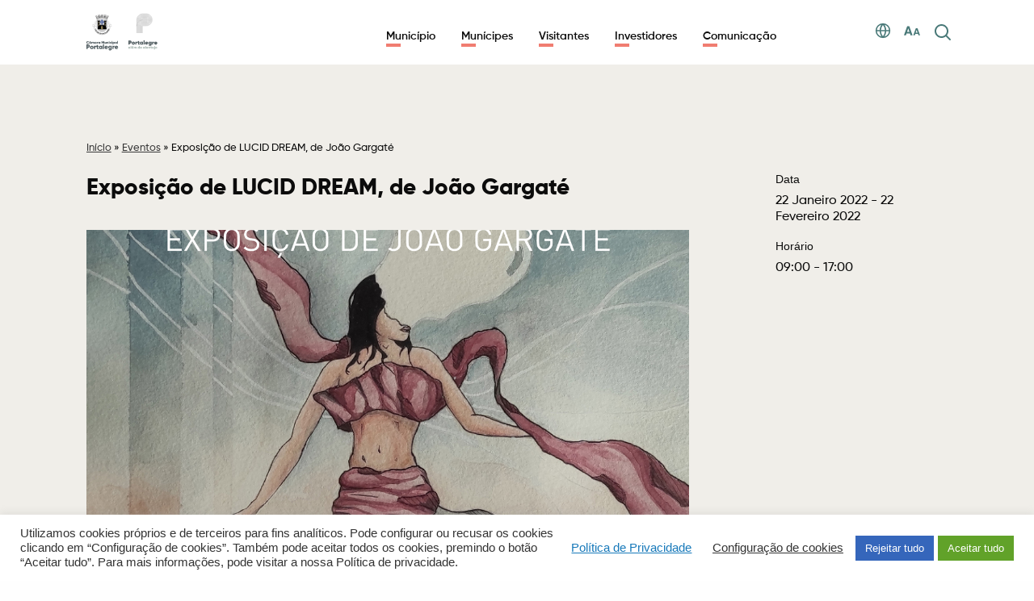

--- FILE ---
content_type: text/html; charset=UTF-8
request_url: https://www.cm-portalegre.pt/blog/eventos/exposicao-de-lucid-dream-de-joao-gargate/
body_size: 52153
content:

<!DOCTYPE html>
<html lang="pt-pt">

<head>
	<meta charset="UTF-8">
	<meta http-equiv="X-UA-Compatible" content="IE=edge">
	<meta name="viewport" content="width=device-width, initial-scale=1, minimum-scale=1, maximum-scale=1, user-scalable=0">
	<meta name="format-detection" content="telephone=no">

		
	<title>Município de Portalegre</title>

	<link rel="apple-touch-icon" sizes="57x57" href="https://www.cm-portalegre.pt/wp-content/themes/gsk-portal-institucional/favicon/apple-icon-57x57.png?v=3">
	<link rel="apple-touch-icon" sizes="60x60" href="https://www.cm-portalegre.pt/wp-content/themes/gsk-portal-institucional/favicon/apple-icon-60x60.png?v=3">
	<link rel="apple-touch-icon" sizes="72x72" href="https://www.cm-portalegre.pt/wp-content/themes/gsk-portal-institucional/favicon/apple-icon-72x72.png?v=3">
	<link rel="apple-touch-icon" sizes="76x76" href="https://www.cm-portalegre.pt/wp-content/themes/gsk-portal-institucional/favicon/apple-icon-76x76.png?v=3">
	<link rel="apple-touch-icon" sizes="114x114" href="https://www.cm-portalegre.pt/wp-content/themes/gsk-portal-institucional/favicon/apple-icon-114x114.png?v=3">
	<link rel="apple-touch-icon" sizes="120x120" href="https://www.cm-portalegre.pt/wp-content/themes/gsk-portal-institucional/favicon/apple-icon-120x120.png?v=3">
	<link rel="apple-touch-icon" sizes="144x144" href="https://www.cm-portalegre.pt/wp-content/themes/gsk-portal-institucional/favicon/apple-icon-144x144.png?v=3">
	<link rel="apple-touch-icon" sizes="152x152" href="https://www.cm-portalegre.pt/wp-content/themes/gsk-portal-institucional/favicon/apple-icon-152x152.png?v=3">
	<link rel="apple-touch-icon" sizes="180x180" href="https://www.cm-portalegre.pt/wp-content/themes/gsk-portal-institucional/favicon/apple-icon-180x180.png?v=3">
	<link rel="icon" type="image/png" sizes="192x192" href="https://www.cm-portalegre.pt/wp-content/themes/gsk-portal-institucional/favicon/android-icon-192x192.png?v=3">
	<link rel="icon" type="image/png" sizes="32x32" href="https://www.cm-portalegre.pt/wp-content/themes/gsk-portal-institucional/favicon/xfavicon-32x32.png,qv=3.pagespeed.ic.fFN4VTZLzx.webp">
	<link rel="icon" type="image/png" sizes="96x96" href="https://www.cm-portalegre.pt/wp-content/themes/gsk-portal-institucional/favicon/xfavicon-96x96.png,qv=3.pagespeed.ic.gvsbSzUR2V.webp">
	<link rel="icon" type="image/png" sizes="16x16" href="https://www.cm-portalegre.pt/wp-content/themes/gsk-portal-institucional/favicon/xfavicon-16x16.png,qv=3.pagespeed.ic.ydvO-Oiygs.webp">
	<link rel="icon" type="image/png" sizes="194x194" href="https://www.cm-portalegre.pt/wp-content/themes/gsk-portal-institucional/favicon/xfavicon-194x194.png,qv=3.pagespeed.ic.nlf6azu6PP.webp">
	<link rel="shortcut icon" href="https://www.cm-portalegre.pt/wp-content/themes/gsk-portal-institucional/favicon.ico?v=3">
	<link rel='mask-icon' href='https://www.cm-portalegre.pt/wp-content/themes/gsk-portal-institucional/favicon/safari-pinned-tab.svg' color='#FFFFFF'>
	<meta name="msapplication-TileColor" content="#ffffff">
	<meta name="msapplication-TileImage" content="https://www.cm-portalegre.pt/wp-content/themes/gsk-portal-institucional/favicon/ms-icon-144x144.png?v=3">
	<meta name="theme-color" content="#ffffff">

	<script src="https://www.google.com/recaptcha/api.js"></script>
	<meta name='robots' content='index, follow, max-image-preview:large, max-snippet:-1, max-video-preview:-1'/>

	<!-- This site is optimized with the Yoast SEO plugin v23.8 - https://yoast.com/wordpress/plugins/seo/ -->
	<link rel="canonical" href="https://www.cm-portalegre.pt/blog/eventos/exposicao-de-lucid-dream-de-joao-gargate/"/>
	<meta property="og:locale" content="pt_PT"/>
	<meta property="og:type" content="article"/>
	<meta property="og:title" content="Exposição de LUCID DREAM, de João Gargaté - Portal Institucional"/>
	<meta property="og:url" content="https://www.cm-portalegre.pt/blog/eventos/exposicao-de-lucid-dream-de-joao-gargate/"/>
	<meta property="og:site_name" content="Portal Institucional"/>
	<meta property="article:publisher" content="https://www.facebook.com/Municipio.de.Portalegre"/>
	<meta property="og:image" content="https://www.cm-portalegre.pt/wp-content/uploads/2022/01/CartazExposiao_JoaoGargate.jpg"/>
	<meta property="og:image:width" content="1255"/>
	<meta property="og:image:height" content="1772"/>
	<meta property="og:image:type" content="image/jpeg"/>
	<meta name="twitter:card" content="summary_large_image"/>
	<script type="application/ld+json" class="yoast-schema-graph">{"@context":"https://schema.org","@graph":[{"@type":"WebPage","@id":"https://www.cm-portalegre.pt/blog/eventos/exposicao-de-lucid-dream-de-joao-gargate/","url":"https://www.cm-portalegre.pt/blog/eventos/exposicao-de-lucid-dream-de-joao-gargate/","name":"Exposição de LUCID DREAM, de João Gargaté - Portal Institucional","isPartOf":{"@id":"https://www.cm-portalegre.pt/#website"},"primaryImageOfPage":{"@id":"https://www.cm-portalegre.pt/blog/eventos/exposicao-de-lucid-dream-de-joao-gargate/#primaryimage"},"image":{"@id":"https://www.cm-portalegre.pt/blog/eventos/exposicao-de-lucid-dream-de-joao-gargate/#primaryimage"},"thumbnailUrl":"https://www.cm-portalegre.pt/wp-content/uploads/2022/01/CartazExposiao_JoaoGargate.jpg","datePublished":"2022-01-22T08:00:00+00:00","dateModified":"2022-01-22T08:00:00+00:00","breadcrumb":{"@id":"https://www.cm-portalegre.pt/blog/eventos/exposicao-de-lucid-dream-de-joao-gargate/#breadcrumb"},"inLanguage":"pt-PT","potentialAction":[{"@type":"ReadAction","target":["https://www.cm-portalegre.pt/blog/eventos/exposicao-de-lucid-dream-de-joao-gargate/"]}]},{"@type":"ImageObject","inLanguage":"pt-PT","@id":"https://www.cm-portalegre.pt/blog/eventos/exposicao-de-lucid-dream-de-joao-gargate/#primaryimage","url":"https://www.cm-portalegre.pt/wp-content/uploads/2022/01/CartazExposiao_JoaoGargate.jpg","contentUrl":"https://www.cm-portalegre.pt/wp-content/uploads/2022/01/CartazExposiao_JoaoGargate.jpg","width":1255,"height":1772},{"@type":"BreadcrumbList","@id":"https://www.cm-portalegre.pt/blog/eventos/exposicao-de-lucid-dream-de-joao-gargate/#breadcrumb","itemListElement":[{"@type":"ListItem","position":1,"name":"Início","item":"https://www.cm-portalegre.pt/"},{"@type":"ListItem","position":2,"name":"Eventos","item":"https://www.cm-portalegre.pt/blog/eventos/"},{"@type":"ListItem","position":3,"name":"Exposição de LUCID DREAM, de João Gargaté"}]},{"@type":"WebSite","@id":"https://www.cm-portalegre.pt/#website","url":"https://www.cm-portalegre.pt/","name":"Portal Institucional da Câmara Municipal de Portalegre","description":"","publisher":{"@id":"https://www.cm-portalegre.pt/#organization"},"potentialAction":[{"@type":"SearchAction","target":{"@type":"EntryPoint","urlTemplate":"https://www.cm-portalegre.pt/?s={search_term_string}"},"query-input":{"@type":"PropertyValueSpecification","valueRequired":true,"valueName":"search_term_string"}}],"inLanguage":"pt-PT"},{"@type":"Organization","@id":"https://www.cm-portalegre.pt/#organization","name":"Câmara Municipal de Portalegre","url":"https://www.cm-portalegre.pt/","logo":{"@type":"ImageObject","inLanguage":"pt-PT","@id":"https://www.cm-portalegre.pt/#/schema/logo/image/","url":"https://www.cm-portalegre.pt/wp-content/uploads/2021/12/1267_brasao_2021a.jpg","contentUrl":"https://www.cm-portalegre.pt/wp-content/uploads/2021/12/1267_brasao_2021a.jpg","width":358,"height":183,"caption":"Câmara Municipal de Portalegre"},"image":{"@id":"https://www.cm-portalegre.pt/#/schema/logo/image/"},"sameAs":["https://www.facebook.com/Municipio.de.Portalegre","https://www.instagram.com/municipiodeportalegre/","https://www.youtube.com/channel/UCIc7GRf0FBOr4DTaKVkEMKQ"]}]}</script>
	<!-- / Yoast SEO plugin. -->


<link rel='dns-prefetch' href='//www.googletagmanager.com'/>
<link rel='stylesheet' id='wp-block-library-css' href='https://www.cm-portalegre.pt/wp-includes/css/dist/block-library/A.style.min.css,qver=6.6.4.pagespeed.cf.wKYjcZoIuW.css' type='text/css' media='all'/>
<style id='classic-theme-styles-inline-css' type='text/css'>.wp-block-button__link{color:#fff;background-color:#32373c;border-radius:9999px;box-shadow:none;text-decoration:none;padding:calc(.667em + 2px) calc(1.333em + 2px);font-size:1.125em}.wp-block-file__button{background:#32373c;color:#fff;text-decoration:none}</style>
<style id='global-styles-inline-css' type='text/css'>:root{--wp--preset--aspect-ratio--square:1;--wp--preset--aspect-ratio--4-3: 4/3;--wp--preset--aspect-ratio--3-4: 3/4;--wp--preset--aspect-ratio--3-2: 3/2;--wp--preset--aspect-ratio--2-3: 2/3;--wp--preset--aspect-ratio--16-9: 16/9;--wp--preset--aspect-ratio--9-16: 9/16;--wp--preset--color--black:#000;--wp--preset--color--cyan-bluish-gray:#abb8c3;--wp--preset--color--white:#fff;--wp--preset--color--pale-pink:#f78da7;--wp--preset--color--vivid-red:#cf2e2e;--wp--preset--color--luminous-vivid-orange:#ff6900;--wp--preset--color--luminous-vivid-amber:#fcb900;--wp--preset--color--light-green-cyan:#7bdcb5;--wp--preset--color--vivid-green-cyan:#00d084;--wp--preset--color--pale-cyan-blue:#8ed1fc;--wp--preset--color--vivid-cyan-blue:#0693e3;--wp--preset--color--vivid-purple:#9b51e0;--wp--preset--gradient--vivid-cyan-blue-to-vivid-purple:linear-gradient(135deg,rgba(6,147,227,1) 0%,#9b51e0 100%);--wp--preset--gradient--light-green-cyan-to-vivid-green-cyan:linear-gradient(135deg,#7adcb4 0%,#00d082 100%);--wp--preset--gradient--luminous-vivid-amber-to-luminous-vivid-orange:linear-gradient(135deg,rgba(252,185,0,1) 0%,rgba(255,105,0,1) 100%);--wp--preset--gradient--luminous-vivid-orange-to-vivid-red:linear-gradient(135deg,rgba(255,105,0,1) 0%,#cf2e2e 100%);--wp--preset--gradient--very-light-gray-to-cyan-bluish-gray:linear-gradient(135deg,#eee 0%,#a9b8c3 100%);--wp--preset--gradient--cool-to-warm-spectrum:linear-gradient(135deg,#4aeadc 0%,#9778d1 20%,#cf2aba 40%,#ee2c82 60%,#fb6962 80%,#fef84c 100%);--wp--preset--gradient--blush-light-purple:linear-gradient(135deg,#ffceec 0%,#9896f0 100%);--wp--preset--gradient--blush-bordeaux:linear-gradient(135deg,#fecda5 0%,#fe2d2d 50%,#6b003e 100%);--wp--preset--gradient--luminous-dusk:linear-gradient(135deg,#ffcb70 0%,#c751c0 50%,#4158d0 100%);--wp--preset--gradient--pale-ocean:linear-gradient(135deg,#fff5cb 0%,#b6e3d4 50%,#33a7b5 100%);--wp--preset--gradient--electric-grass:linear-gradient(135deg,#caf880 0%,#71ce7e 100%);--wp--preset--gradient--midnight:linear-gradient(135deg,#020381 0%,#2874fc 100%);--wp--preset--font-size--small:13px;--wp--preset--font-size--medium:20px;--wp--preset--font-size--large:36px;--wp--preset--font-size--x-large:42px;--wp--preset--spacing--20:.44rem;--wp--preset--spacing--30:.67rem;--wp--preset--spacing--40:1rem;--wp--preset--spacing--50:1.5rem;--wp--preset--spacing--60:2.25rem;--wp--preset--spacing--70:3.38rem;--wp--preset--spacing--80:5.06rem;--wp--preset--shadow--natural:6px 6px 9px rgba(0,0,0,.2);--wp--preset--shadow--deep:12px 12px 50px rgba(0,0,0,.4);--wp--preset--shadow--sharp:6px 6px 0 rgba(0,0,0,.2);--wp--preset--shadow--outlined:6px 6px 0 -3px rgba(255,255,255,1) , 6px 6px rgba(0,0,0,1);--wp--preset--shadow--crisp:6px 6px 0 rgba(0,0,0,1)}:where(.is-layout-flex){gap:.5em}:where(.is-layout-grid){gap:.5em}body .is-layout-flex{display:flex}.is-layout-flex{flex-wrap:wrap;align-items:center}.is-layout-flex > :is(*, div){margin:0}body .is-layout-grid{display:grid}.is-layout-grid > :is(*, div){margin:0}:where(.wp-block-columns.is-layout-flex){gap:2em}:where(.wp-block-columns.is-layout-grid){gap:2em}:where(.wp-block-post-template.is-layout-flex){gap:1.25em}:where(.wp-block-post-template.is-layout-grid){gap:1.25em}.has-black-color{color:var(--wp--preset--color--black)!important}.has-cyan-bluish-gray-color{color:var(--wp--preset--color--cyan-bluish-gray)!important}.has-white-color{color:var(--wp--preset--color--white)!important}.has-pale-pink-color{color:var(--wp--preset--color--pale-pink)!important}.has-vivid-red-color{color:var(--wp--preset--color--vivid-red)!important}.has-luminous-vivid-orange-color{color:var(--wp--preset--color--luminous-vivid-orange)!important}.has-luminous-vivid-amber-color{color:var(--wp--preset--color--luminous-vivid-amber)!important}.has-light-green-cyan-color{color:var(--wp--preset--color--light-green-cyan)!important}.has-vivid-green-cyan-color{color:var(--wp--preset--color--vivid-green-cyan)!important}.has-pale-cyan-blue-color{color:var(--wp--preset--color--pale-cyan-blue)!important}.has-vivid-cyan-blue-color{color:var(--wp--preset--color--vivid-cyan-blue)!important}.has-vivid-purple-color{color:var(--wp--preset--color--vivid-purple)!important}.has-black-background-color{background-color:var(--wp--preset--color--black)!important}.has-cyan-bluish-gray-background-color{background-color:var(--wp--preset--color--cyan-bluish-gray)!important}.has-white-background-color{background-color:var(--wp--preset--color--white)!important}.has-pale-pink-background-color{background-color:var(--wp--preset--color--pale-pink)!important}.has-vivid-red-background-color{background-color:var(--wp--preset--color--vivid-red)!important}.has-luminous-vivid-orange-background-color{background-color:var(--wp--preset--color--luminous-vivid-orange)!important}.has-luminous-vivid-amber-background-color{background-color:var(--wp--preset--color--luminous-vivid-amber)!important}.has-light-green-cyan-background-color{background-color:var(--wp--preset--color--light-green-cyan)!important}.has-vivid-green-cyan-background-color{background-color:var(--wp--preset--color--vivid-green-cyan)!important}.has-pale-cyan-blue-background-color{background-color:var(--wp--preset--color--pale-cyan-blue)!important}.has-vivid-cyan-blue-background-color{background-color:var(--wp--preset--color--vivid-cyan-blue)!important}.has-vivid-purple-background-color{background-color:var(--wp--preset--color--vivid-purple)!important}.has-black-border-color{border-color:var(--wp--preset--color--black)!important}.has-cyan-bluish-gray-border-color{border-color:var(--wp--preset--color--cyan-bluish-gray)!important}.has-white-border-color{border-color:var(--wp--preset--color--white)!important}.has-pale-pink-border-color{border-color:var(--wp--preset--color--pale-pink)!important}.has-vivid-red-border-color{border-color:var(--wp--preset--color--vivid-red)!important}.has-luminous-vivid-orange-border-color{border-color:var(--wp--preset--color--luminous-vivid-orange)!important}.has-luminous-vivid-amber-border-color{border-color:var(--wp--preset--color--luminous-vivid-amber)!important}.has-light-green-cyan-border-color{border-color:var(--wp--preset--color--light-green-cyan)!important}.has-vivid-green-cyan-border-color{border-color:var(--wp--preset--color--vivid-green-cyan)!important}.has-pale-cyan-blue-border-color{border-color:var(--wp--preset--color--pale-cyan-blue)!important}.has-vivid-cyan-blue-border-color{border-color:var(--wp--preset--color--vivid-cyan-blue)!important}.has-vivid-purple-border-color{border-color:var(--wp--preset--color--vivid-purple)!important}.has-vivid-cyan-blue-to-vivid-purple-gradient-background{background:var(--wp--preset--gradient--vivid-cyan-blue-to-vivid-purple)!important}.has-light-green-cyan-to-vivid-green-cyan-gradient-background{background:var(--wp--preset--gradient--light-green-cyan-to-vivid-green-cyan)!important}.has-luminous-vivid-amber-to-luminous-vivid-orange-gradient-background{background:var(--wp--preset--gradient--luminous-vivid-amber-to-luminous-vivid-orange)!important}.has-luminous-vivid-orange-to-vivid-red-gradient-background{background:var(--wp--preset--gradient--luminous-vivid-orange-to-vivid-red)!important}.has-very-light-gray-to-cyan-bluish-gray-gradient-background{background:var(--wp--preset--gradient--very-light-gray-to-cyan-bluish-gray)!important}.has-cool-to-warm-spectrum-gradient-background{background:var(--wp--preset--gradient--cool-to-warm-spectrum)!important}.has-blush-light-purple-gradient-background{background:var(--wp--preset--gradient--blush-light-purple)!important}.has-blush-bordeaux-gradient-background{background:var(--wp--preset--gradient--blush-bordeaux)!important}.has-luminous-dusk-gradient-background{background:var(--wp--preset--gradient--luminous-dusk)!important}.has-pale-ocean-gradient-background{background:var(--wp--preset--gradient--pale-ocean)!important}.has-electric-grass-gradient-background{background:var(--wp--preset--gradient--electric-grass)!important}.has-midnight-gradient-background{background:var(--wp--preset--gradient--midnight)!important}.has-small-font-size{font-size:var(--wp--preset--font-size--small)!important}.has-medium-font-size{font-size:var(--wp--preset--font-size--medium)!important}.has-large-font-size{font-size:var(--wp--preset--font-size--large)!important}.has-x-large-font-size{font-size:var(--wp--preset--font-size--x-large)!important}:where(.wp-block-post-template.is-layout-flex){gap:1.25em}:where(.wp-block-post-template.is-layout-grid){gap:1.25em}:where(.wp-block-columns.is-layout-flex){gap:2em}:where(.wp-block-columns.is-layout-grid){gap:2em}:root :where(.wp-block-pullquote){font-size:1.5em;line-height:1.6}</style>
<link rel='stylesheet' id='cookie-law-info-css' href='https://www.cm-portalegre.pt/wp-content/plugins/cookie-law-info/legacy/public/css/A.cookie-law-info-public.css,qver=3.3.1.pagespeed.cf.5m7c7Jutf5.css' type='text/css' media='all'/>
<link rel='stylesheet' id='cookie-law-info-gdpr-css' href='https://www.cm-portalegre.pt/wp-content/plugins/cookie-law-info/legacy/public/css/A.cookie-law-info-gdpr.css,qver=3.3.1.pagespeed.cf.f-tAEvU-4M.css' type='text/css' media='all'/>
<link rel='stylesheet' id='wpah-front-styles-css' href='https://www.cm-portalegre.pt/wp-content/plugins/wp-accessibility-helper/assets/css/A.wp-accessibility-helper.min.css,qver=0.5.9.4.pagespeed.cf.UutRXM7rCM.css' type='text/css' media='all'/>
<style id='normalize-css' media='all'>img,legend{border:0}legend,td,th{padding:0}html{font-family:sans-serif;-ms-text-size-adjust:100%;-webkit-text-size-adjust:100%}body{margin:0}article,aside,details,figcaption,figure,footer,header,hgroup,main,menu,nav,section,summary{display:block}audio,canvas,progress,video{display:inline-block;vertical-align:baseline}audio:not([controls]){display:none;height:0}[hidden],template{display:none}a{background-color:transparent}a:active,a:hover{outline:0}abbr[title]{border-bottom:1px dotted}b,optgroup,strong{font-weight:700}dfn{font-style:italic}h1{font-size:2em;margin:.67em 0}mark{background:#ff0;color:#000}small{font-size:80%}sub,sup{font-size:75%;line-height:0;position:relative;vertical-align:baseline}sup{top:-.5em}sub{bottom:-.25em}svg:not(:root){overflow:hidden}figure{margin:1em 40px}hr{box-sizing:content-box;height:0}pre,textarea{overflow:auto}code,kbd,pre,samp{font-family:monospace,monospace;font-size:1em}button,input,optgroup,select,textarea{color:inherit;font:inherit;margin:0}button{overflow:visible}button,select{text-transform:none}button,html input[type="button"],input[type="reset"],input[type="submit"]{-webkit-appearance:button;cursor:pointer}button[disabled],html input[disabled]{cursor:default}button::-moz-focus-inner,input::-moz-focus-inner{border:0;padding:0}input{line-height:normal}input[type="checkbox"],input[type="radio"]{box-sizing:border-box;padding:0}input[type="number"]::-webkit-inner-spin-button,input[type="number"]::-webkit-outer-spin-button{height:auto}input[type="search"]{-webkit-appearance:textfield;box-sizing:content-box}input[type="search"]::-webkit-search-cancel-button,input[type="search"]::-webkit-search-decoration{-webkit-appearance:none}fieldset{border:1px solid silver;margin:0 2px;padding:.35em .625em .75em}table{border-collapse:collapse;border-spacing:0}</style>
<link rel='stylesheet' id='slick-css' href='https://www.cm-portalegre.pt/wp-content/themes/gsk-portal-institucional/css/vendor/slick/slick.min.css?ver=1.3' type='text/css' media='all'/>
<link rel='stylesheet' id='magnific-popup-css' href='https://www.cm-portalegre.pt/wp-content/themes/gsk-portal-institucional/css/vendor/magnific-popup/magnific-popup.min.css?ver=1.3' type='text/css' media='all'/>
<style id='flickity-css' media='all'>.flickity-enabled{position:relative}.flickity-enabled:focus{outline:none}.flickity-viewport{overflow:hidden;position:relative;height:100%}.flickity-slider{position:absolute;width:100%;height:100%}.flickity-enabled.is-draggable{-webkit-tap-highlight-color:transparent;-webkit-user-select:none;-moz-user-select:none;-ms-user-select:none;user-select:none}.flickity-enabled.is-draggable .flickity-viewport{cursor:move;cursor:-webkit-grab;cursor:grab}.flickity-enabled.is-draggable .flickity-viewport.is-pointer-down{cursor:-webkit-grabbing;cursor:grabbing}.flickity-button{position:absolute;background:hsla(0,0%,100%,.75);border:none;color:#333}.flickity-button:hover{background:#fff;cursor:pointer}.flickity-button:focus{outline:none;box-shadow:0 0 0 5px #19f}.flickity-button:active{opacity:.6}.flickity-button:disabled{opacity:.3;cursor:auto;pointer-events:none}.flickity-button-icon{fill:currentColor}.flickity-prev-next-button{top:50%;width:44px;height:44px;border-radius:50%;transform:translateY(-50%)}.flickity-prev-next-button.previous{left:10px}.flickity-prev-next-button.next{right:10px}.flickity-rtl .flickity-prev-next-button.previous{left:auto;right:10px}.flickity-rtl .flickity-prev-next-button.next{right:auto;left:10px}.flickity-prev-next-button .flickity-button-icon{position:absolute;left:20%;top:20%;width:60%;height:60%}.flickity-page-dots{position:absolute;width:100%;bottom:-25px;padding:0;margin:0;list-style:none;text-align:center;line-height:1}.flickity-rtl .flickity-page-dots{direction:rtl}.flickity-page-dots .dot{display:inline-block;width:10px;height:10px;margin:0 8px;background:#333;border-radius:50%;opacity:.25;cursor:pointer}.flickity-page-dots .dot.is-selected{opacity:1}</style>
<style id='flickityfade-css' media='all'>.flickity-enabled.is-fade .flickity-slider>*{pointer-events:none;z-index:0}.flickity-enabled.is-fade .flickity-slider>.is-selected{pointer-events:auto;z-index:1}</style>
<style id='flickityfullscreen-css' media='all'>.flickity-enabled.is-fullscreen{position:fixed;left:0;top:0;width:100%;height:100%;background:hsla(0,0%,0%,.9);padding-bottom:35px;z-index:1}.flickity-enabled.is-fullscreen .flickity-page-dots{bottom:10px}.flickity-enabled.is-fullscreen .flickity-page-dots .dot{background:#fff}html.is-flickity-fullscreen{overflow:hidden}.flickity-fullscreen-button{display:block;right:10px;bottom:15px;width:24px;height:24px;border-radius:4px}.flickity-rtl .flickity-fullscreen-button{right:auto;left:10px}.flickity-fullscreen-button-exit{display:none}.flickity-enabled.is-fullscreen .flickity-fullscreen-button-exit{display:block}.flickity-enabled.is-fullscreen .flickity-fullscreen-button-view{display:none}.flickity-fullscreen-button .flickity-button-icon{position:absolute;width:16px;height:16px;left:4px;top:4px}</style>
<link rel='stylesheet' id='leaflet-css-css' href='https://www.cm-portalegre.pt/wp-content/themes/gsk-portal-institucional/css/vendor/leaflet/leaflet.css?ver=1.3' type='text/css' media='all'/>
<link rel='stylesheet' id='leaflet-markerCluster-css' href='https://www.cm-portalegre.pt/wp-content/themes/gsk-portal-institucional/css/vendor/leaflet/A.MarkerCluster.css,qver=1.3.pagespeed.cf.6rLHiUgYsy.css' type='text/css' media='all'/>
<link rel='stylesheet' id='leaflet-markerCluster-css-css' href='https://www.cm-portalegre.pt/wp-content/themes/gsk-portal-institucional/css/vendor/leaflet/MarkerCluster.Default.css?ver=1.3' type='text/css' media='all'/>
<link rel='stylesheet' id='fontawesome-css' href='https://www.cm-portalegre.pt/wp-content/themes/gsk-portal-institucional/css/vendor/fontawesome/A.fontawesome.css,qver=1.3.pagespeed.cf.7Oer9VOrf4.css' type='text/css' media='all'/>
<link rel='stylesheet' id='main-css' href='https://www.cm-portalegre.pt/wp-content/themes/gsk-portal-institucional/style.css?ver=1.3' type='text/css' media='all'/>
<style id='custom-css' media='all'>.foo-mod-003-social-networks .soc-icon>a>.social-network{background-color:#fcb900}.foo-mod-003-social-networks .soc-icon:hover>a>.social-network{background-color:#d19e23}</style>
<script type="text/javascript" defer="defer" src="https://www.cm-portalegre.pt/wp-includes/js/jquery/jquery.min.js,qver=3.7.1.pagespeed.jm.PoWN7KAtLT.js" id="jquery-core-js"></script>
<script type="text/javascript" defer="defer" src="https://www.cm-portalegre.pt/wp-includes/js/jquery/jquery-migrate.min.js,qver=3.4.1.pagespeed.jm.bhhu-RahTI.js" id="jquery-migrate-js"></script>
<script type="text/javascript" id="wpml-cookie-js-extra">//<![CDATA[
var wpml_cookies={"wp-wpml_current_language":{"value":"pt-pt","expires":1,"path":"\/"}};var wpml_cookies={"wp-wpml_current_language":{"value":"pt-pt","expires":1,"path":"\/"}};
//]]></script>
<script type="text/javascript" defer="defer" id="wpml-cookie-js">//<![CDATA[
jQuery(function(){jQuery.each(wpml_cookies,function(cookieName,cookieData){document.cookie=cookieName+'='+cookieData.value+';expires='+cookieData.expires+'; path='+cookieData.path});});
//]]></script>
<script type="text/javascript" id="cookie-law-info-js-extra">//<![CDATA[
var Cli_Data={"nn_cookie_ids":["CONSENT","_icl_current_language","wp-wpml_current_language","DEVICE_INFO","PHPSESSID","YSC","VISITOR_INFO1_LIVE","wp-settings-1","_ga","__utma"],"cookielist":[],"non_necessary_cookies":{"necessary":["PHPSESSID"],"functional":["_icl_current_language","wp-settings-1","qtrans_admin_language","qtrans_front_language"],"analytics":["CONSENT","_ga","__utma"],"others":["wp-wpml_current_language","DEVICE_INFO"],"advertisement":["YSC","VISITOR_INFO1_LIVE"]},"ccpaEnabled":"","ccpaRegionBased":"","ccpaBarEnabled":"","strictlyEnabled":["necessary","obligatoire"],"ccpaType":"gdpr","js_blocking":"1","custom_integration":"","triggerDomRefresh":"","secure_cookies":""};var cli_cookiebar_settings={"animate_speed_hide":"500","animate_speed_show":"500","background":"#FFF","border":"#b1a6a6c2","border_on":"","button_1_button_colour":"#61a229","button_1_button_hover":"#4e8221","button_1_link_colour":"#fff","button_1_as_button":"1","button_1_new_win":"","button_2_button_colour":"#333","button_2_button_hover":"#292929","button_2_link_colour":"#444","button_2_as_button":"","button_2_hidebar":"","button_3_button_colour":"#3566bb","button_3_button_hover":"#2a5296","button_3_link_colour":"#fff","button_3_as_button":"1","button_3_new_win":"","button_4_button_colour":"#000","button_4_button_hover":"#000000","button_4_link_colour":"#333333","button_4_as_button":"","button_7_button_colour":"#61a229","button_7_button_hover":"#4e8221","button_7_link_colour":"#fff","button_7_as_button":"1","button_7_new_win":"","font_family":"inherit","header_fix":"","notify_animate_hide":"1","notify_animate_show":"","notify_div_id":"#cookie-law-info-bar","notify_position_horizontal":"right","notify_position_vertical":"bottom","scroll_close":"","scroll_close_reload":"","accept_close_reload":"","reject_close_reload":"","showagain_tab":"","showagain_background":"#fff","showagain_border":"#000","showagain_div_id":"#cookie-law-info-again","showagain_x_position":"100px","text":"#333333","show_once_yn":"","show_once":"10000","logging_on":"","as_popup":"","popup_overlay":"1","bar_heading_text":"","cookie_bar_as":"banner","popup_showagain_position":"bottom-right","widget_position":"left"};var log_object={"ajax_url":"https:\/\/www.cm-portalegre.pt\/wp-admin\/admin-ajax.php"};
//]]></script>
<script type="text/javascript" defer="defer" src="https://www.cm-portalegre.pt/wp-content/plugins/cookie-law-info/legacy/public/js/cookie-law-info-public.js,qver=3.3.1.pagespeed.ce.xVkqb9pNC3.js" id="cookie-law-info-js"></script>
<script type="text/javascript" defer="defer" id="global-js">//<![CDATA[
Array.prototype.shuffle=function(){var input=this;for(var i=input.length-1;i>=0;i--){var randomIndex=Math.floor(Math.random()*(i+1));var itemAtIndex=input[randomIndex];input[randomIndex]=input[i];input[i]=itemAtIndex;}return input;}
var keys={37:1,38:1,39:1,40:1};function preventDefault(e){e=e||window.event;if(e.preventDefault)e.preventDefault();e.returnValue=false;}function preventDefaultForScrollKeys(e){if(keys[e.keyCode]){preventDefault(e);return false;}}function disableScroll(){if(window.addEventListener)window.addEventListener('DOMMouseScroll',preventDefault,false);window.onwheel=preventDefault;window.onmousewheel=document.onmousewheel=preventDefault;window.ontouchmove=preventDefault;}function enableScroll(){if(window.removeEventListener)window.removeEventListener('DOMMouseScroll',preventDefault,false);window.onmousewheel=document.onmousewheel=null;window.onwheel=null;window.ontouchmove=null;}function createCookie(name,value,path){var expires="";var date=new Date();var midnight=new Date(date.getFullYear(),date.getMonth(),date.getDate(),23,59,59);expires="; expires="+midnight.toGMTString();if(!path){path="/";}document.cookie=name+"="+value+expires+"; path="+path;}function setCookie(c_name,value,exdays){try{var exdate=new Date();exdate.setDate(exdate.getDate()+exdays);var c_value=escape(value)+((exdays==null)?"":"; expires="+exdate.toUTCString());document.cookie=c_name+"="+c_value;}catch(err){}}function getCookie(CookieName){var CookieVal=null;try{if(document.cookie){var arr=document.cookie.split((escape(CookieName)+'='));if(arr.length>=2){var arr2=arr[1].split(';');CookieVal=unescape(arr2[0]);}}}catch(err){}return CookieVal;}
//]]></script>
<script type="text/javascript" defer="defer" src="https://www.cm-portalegre.pt/wp-content/themes/gsk-portal-institucional/js/vendor/flickity/flickity.pkgd.min.js,qver=6.6.4.pagespeed.jm.sXJmmf-tDv.js" id="flickity-js"></script>
<script type="text/javascript" defer="defer" src="https://www.cm-portalegre.pt/wp-content/themes/gsk-portal-institucional/js/vendor/flickity/fadeflickity.js,qver=6.6.4.pagespeed.jm.iK2JRP8cLR.js" id="flickityfade-js"></script>
<script type="text/javascript" defer="defer" src="https://www.cm-portalegre.pt/wp-content/themes/gsk-portal-institucional/js/vendor/flickity/fullscreen.js,qver=6.6.4.pagespeed.jm.qZM71TPWAk.js" id="flickityfullscreen-js"></script>

<!-- Google tag (gtag.js) snippet added by Site Kit -->

<!-- Google Analytics snippet added by Site Kit -->
<script type="text/javascript" defer="defer" src="https://www.googletagmanager.com/gtag/js?id=GT-NSKZFNG" id="google_gtagjs-js" async></script>
<script type="text/javascript" id="google_gtagjs-js-after">//<![CDATA[
window.dataLayer=window.dataLayer||[];function gtag(){dataLayer.push(arguments);}gtag("set","linker",{"domains":["www.cm-portalegre.pt"]});gtag("js",new Date());gtag("set","developer_id.dZTNiMT",true);gtag("config","GT-NSKZFNG");
//]]></script>

<!-- End Google tag (gtag.js) snippet added by Site Kit -->
<link rel="https://api.w.org/" href="https://www.cm-portalegre.pt/wp-json/"/><link rel="EditURI" type="application/rsd+xml" title="RSD" href="https://www.cm-portalegre.pt/xmlrpc.php?rsd"/>
<link rel='shortlink' href='https://www.cm-portalegre.pt/?p=19586'/>
<link rel="alternate" title="oEmbed (JSON)" type="application/json+oembed" href="https://www.cm-portalegre.pt/wp-json/oembed/1.0/embed?url=https%3A%2F%2Fwww.cm-portalegre.pt%2Fblog%2Feventos%2Fexposicao-de-lucid-dream-de-joao-gargate%2F"/>
<link rel="alternate" title="oEmbed (XML)" type="text/xml+oembed" href="https://www.cm-portalegre.pt/wp-json/oembed/1.0/embed?url=https%3A%2F%2Fwww.cm-portalegre.pt%2Fblog%2Feventos%2Fexposicao-de-lucid-dream-de-joao-gargate%2F&#038;format=xml"/>
<meta name="generator" content="WPML ver:4.5.13 stt:1,41;"/>
<meta name="generator" content="Site Kit by Google 1.140.0"/>		<script>document.documentElement.className=document.documentElement.className.replace('no-js','js');</script>
				<style>.no-js img.lazyload{display:none}figure.wp-block-image img.lazyloading{min-width:150px}.lazyload,.lazyloading{opacity:0}.lazyloaded{opacity:1;transition:opacity 400ms;transition-delay:0ms}</style>
		
<script src="https://ajax.googleapis.com/ajax/libs/jquery/3.7.1/jquery.min.js"></script>
<script>window.jQuery||document.write('<script src="/wp-includes/js/jquery/jquery.js"><\/script>')</script>

<!-- JavaScript -->
<script src="https://unpkg.com/flickity@2/dist/flickity.pkgd.min.js"></script>
<link rel="icon" href="https://www.cm-portalegre.pt/wp-content/uploads/2023/01/xcropped-android-chrome-512x512-1-32x32.png.pagespeed.ic.Gm3ST4NCYx.webp" sizes="32x32"/>
<link rel="icon" href="https://www.cm-portalegre.pt/wp-content/uploads/2023/01/xcropped-android-chrome-512x512-1-192x192.png.pagespeed.ic.zEX1mQEeOr.webp" sizes="192x192"/>
<link rel="apple-touch-icon" href="https://www.cm-portalegre.pt/wp-content/uploads/2023/01/xcropped-android-chrome-512x512-1-180x180.png.pagespeed.ic.dX1GfGn6jF.webp"/>
<meta name="msapplication-TileImage" content="https://www.cm-portalegre.pt/wp-content/uploads/2023/01/cropped-android-chrome-512x512-1-270x270.png"/>
		<style type="text/css" id="wp-custom-css">.sli-001{display:flex!important}.input-001 .input-001__wrapper{background-color: #7b7b7b5e}.event-001{background-color:#fff}@media only screen and (min-width:1024px){.event-001:hover a>.event-001-inner{border:1px solid #b1b2bb}}.event-001 a>.event-001-inner>.event-001-inner-cover img{object-position:center center}.Body_2PrimaryNeutralCenter{font-size:1rem}.CategoryTertiaryNeutralCenter{font-size:.90rem}.Body_2PrimaryNeutralLeft{font-size:1rem}.H5PrimaryNeutralLeft{font-family:sans-serif}.BodyPrimaryNeutralLeft{font-size:1.1rem}.thumbnail{box-shadow:none;border:none}.event-001 a>.event-001-inner>.event-001-inner-cover::before{padding-bottom:140%}.sli-002 .sli-002__slider::after{height:60vh}</style>
		</head>

<body class="eventos-template-default single single-eventos postid-19586 chrome osx wp-accessibility-helper wah_fstype_script accessibility-location-right">
		<a class="accessibility-go-main-content buttonsecondaryneutralcenter accessibility-go-main-content--single-event" href="#accessibilityGoMainContent" title="Web Site Start">Skip to main content</a>
	<div id="WEB_SITE">
				<header class="header-fixed">
			<div class="loader-screen">
				<div id="loader">
					<div class="table">
						<div class="table-cell">
							<div class="wrapper">
								<div class="spinner spin"></div>
							</div>
						</div>
					</div>
				</div>
			</div>
			<div class="gsk-header noresize-childs">
				<div class="inner">
					<div class="gsk-header-menu-dropdown-background"></div>
					<div class="header-section grid-x not-homepage">
						<div class="header-section-info large-12 not-homepage">
														<div class="header-section-info__social">
								<div class="utilities">
									<div class="utilities__inner">
																					<div class="translate" id="google_translate_elementTWO">
												<svg width="16" height="16" viewBox="0 0 16 16" xmlns="http://www.w3.org/2000/svg">
    <path d="M8 .667a7.333 7.333 0 1 1 0 14.666A7.333 7.333 0 0 1 8 .667zm-3.298 8H2.037a6.005 6.005 0 0 0 4.448 5.14 10.876 10.876 0 0 1-1.783-5.14zm9.261 0H11.3a10.867 10.867 0 0 1-1.784 5.14 6.005 6.005 0 0 0 4.447-5.14zm-4 0H6.038A9.534 9.534 0 0 0 8 13.633a9.526 9.526 0 0 0 1.963-4.965zm-3.48-6.474-.009.003a6.005 6.005 0 0 0-4.437 5.138L4.7 7.333c.15-1.842.766-3.61 1.784-5.14zM8 2.367a9.525 9.525 0 0 0-1.963 4.966h3.925A9.534 9.534 0 0 0 8 2.367zm1.516-.174.024.037c1 1.516 1.607 3.267 1.758 5.103h2.665a6.005 6.005 0 0 0-4.447-5.14z" fill="#FFF" fill-rule="nonzero"/>
</svg>
											</div>
																				<div class="accessibility_icon">
											<svg width="16" height="16" viewBox="0 0 16 16" xmlns="http://www.w3.org/2000/svg">
    <path d="m3.22 3.59-3.2 8.984h1.968l.616-1.846h3.323l.584 1.846h2L5.342 3.59H3.22zm-.124 5.6 1.17-3.539L5.403 9.19H3.096zm8.661-3.6-2.541 7.077h1.564l.488-1.454h2.64l.464 1.454h1.613L13.443 5.59h-1.686zM11.659 10l.929-2.786.904 2.787H11.66z" fill="#FFF" fill-rule="nonzero"/>
</svg>
										</div>
																				<a title="Procurar" target="_self">
											<div id="global-search" class="search-icon">
												<svg xmlns="http://www.w3.org/2000/svg" width="24" height="24" viewBox="0 0 24 24">
    <g fill="none" fill-rule="evenodd">
        <g fill="#0c0c0c">
            <g>
                <path d="M10.5 2c4.694 0 8.5 3.806 8.5 8.5 0 1.987-.681 3.814-1.823 5.261l4.53 4.532c.39.39.39 1.024 0 1.414-.39.39-1.024.39-1.414 0l-4.532-4.53C14.314 18.319 12.487 19 10.5 19 5.806 19 2 15.194 2 10.5S5.806 2 10.5 2zm0 2C6.91 4 4 6.91 4 10.5S6.91 17 10.5 17c1.77 0 3.376-.708 4.548-1.856l.045-.051c.016-.016.033-.032.05-.046C16.292 13.876 17 12.27 17 10.5 17 6.91 14.09 4 10.5 4z" transform="translate(-1306 -28) translate(1306 28)"/>
            </g>
        </g>
    </g>
</svg>
											</div>
										</a>
																			</div>
								</div>
								<div class="weather">
									<div class="weather__inner">
										<div class="weather__icon 01d hide">
											<svg width="20px" height="20px" viewBox="0 0 20 20" version="1.1" xmlns="http://www.w3.org/2000/svg" xmlns:xlink="http://www.w3.org/1999/xlink">
    <title>Atoms/icons/01d</title>
    <g id="Atoms/icons/01d" stroke="none" stroke-width="1" fill="none" fill-rule="evenodd">
        <g id="Group" fill-rule="nonzero">
            <g id="components/icons/sun">
                <path d="M10,15 C7.23857625,15 5,12.7614237 5,10 C5,7.23857625 7.23857625,5 10,5 C12.7614237,5 15,7.23857625 15,10 C15,12.7614237 12.7614237,15 10,15 Z" id="Oval" fill="#fff"></path>
                <path d="M9.16666667,0.833333333 L9.16666667,2.5 C9.16666667,2.96023729 9.53976271,3.33333333 10,3.33333333 C10.4602373,3.33333333 10.8333333,2.96023729 10.8333333,2.5 L10.8333333,0.833333333 C10.8333333,0.373096042 10.4602373,0 10,0 C9.53976271,0 9.16666667,0.373096042 9.16666667,0.833333333 Z" id="Shape" fill="#fff"></path>
                <path d="M9.16666667,17.5 L9.16666667,19.1666667 C9.16666667,19.626904 9.53976271,20 10,20 C10.4602373,20 10.8333333,19.626904 10.8333333,19.1666667 L10.8333333,17.5 C10.8333333,17.0397627 10.4602373,16.6666667 10,16.6666667 C9.53976271,16.6666667 9.16666667,17.0397627 9.16666667,17.5 Z" id="Shape" fill="#fff"></path>
                <path d="M2.92741102,4.10592232 L4.11074435,5.28925565 C4.43618126,5.61469256 4.96381874,5.61469256 5.28925565,5.28925565 C5.61469256,4.96381874 5.61469256,4.43618126 5.28925565,4.11074435 L4.10592232,2.92741102 C3.78048541,2.60197411 3.25284793,2.60197411 2.92741102,2.92741102 C2.60197411,3.25284793 2.60197411,3.78048541 2.92741102,4.10592232 Z" id="Shape" fill="#fff"></path>
                <path d="M14.7107443,15.8892557 L15.8940777,17.072589 C16.2195146,17.3980259 16.7471521,17.3980259 17.072589,17.072589 C17.3980259,16.7471521 17.3980259,16.2195146 17.072589,15.8940777 L15.8892557,14.7107443 C15.5638187,14.3853074 15.0361813,14.3853074 14.7107443,14.7107443 C14.3853074,15.0361813 14.3853074,15.5638187 14.7107443,15.8892557 Z" id="Shape" fill="#fff"></path>
                <path d="M0.833333333,10.8333333 L2.5,10.8333333 C2.96023729,10.8333333 3.33333333,10.4602373 3.33333333,10 C3.33333333,9.53976271 2.96023729,9.16666667 2.5,9.16666667 L0.833333333,9.16666667 C0.373096042,9.16666667 0,9.53976271 0,10 C0,10.4602373 0.373096042,10.8333333 0.833333333,10.8333333 Z" id="Shape" fill="#fff"></path>
                <path d="M17.5,10.8333333 L19.1666667,10.8333333 C19.626904,10.8333333 20,10.4602373 20,10 C20,9.53976271 19.626904,9.16666667 19.1666667,9.16666667 L17.5,9.16666667 C17.0397627,9.16666667 16.6666667,9.53976271 16.6666667,10 C16.6666667,10.4602373 17.0397627,10.8333333 17.5,10.8333333 Z" id="Shape" fill="#fff"></path>
                <path d="M4.10592232,17.072589 L5.28925565,15.8892557 C5.61469256,15.5638187 5.61469256,15.0361813 5.28925565,14.7107443 C4.96381874,14.3853074 4.43618126,14.3853074 4.11074435,14.7107443 L2.92741102,15.8940777 C2.60197411,16.2195146 2.60197411,16.7471521 2.92741102,17.072589 C3.25284793,17.3980259 3.78048541,17.3980259 4.10592232,17.072589 Z" id="Shape" fill="#fff"></path>
                <path d="M15.8892557,5.28925565 L17.072589,4.10592232 C17.3980259,3.78048541 17.3980259,3.25284793 17.072589,2.92741102 C16.7471521,2.60197411 16.2195146,2.60197411 15.8940777,2.92741102 L14.7107443,4.11074435 C14.3853074,4.43618126 14.3853074,4.96381874 14.7107443,5.28925565 C15.0361813,5.61469256 15.5638187,5.61469256 15.8892557,5.28925565 Z" id="Shape" fill="#fff"></path>
            </g>
        </g>
    </g>
</svg>										</div>
										<div class="weather__icon 01n hide">
											<svg width="20px" height="20px" viewBox="0 0 20 20" version="1.1" xmlns="http://www.w3.org/2000/svg" xmlns:xlink="http://www.w3.org/1999/xlink">
    <title>Atoms/icons/01n</title>
    <defs>
        <path d="M9.16149467,10.8385053 C6.9158547,8.59286535 6.25579632,5.30262619 7.29129995,2.44259632 C4.10408949,3.59409301 1.89899142,6.69101287 2.00764538,10.2271567 C2.13772825,14.4607046 5.53929542,17.8622717 9.77284331,17.9923546 C13.3089871,18.1010086 16.405907,15.8959105 17.5574037,12.7087 C14.6973738,13.7442037 11.4071347,13.0841453 9.16149467,10.8385053 Z M19.9954233,10.9029427 C19.508226,16.1749113 15.0032375,20.1577983 9.71130268,19.9951947 C4.41936782,19.8325911 0.167408858,15.5806322 0.00480526666,10.2886973 C-0.157798325,4.99676247 3.82508872,0.491774018 9.09705735,0.00457673846 C9.95883279,-0.0750623265 10.5093666,0.901788935 9.99493838,1.59775077 C8.22619298,3.9906584 8.47428565,7.31751587 10.5783849,9.42161511 C12.6824841,11.5257144 16.0093416,11.773807 18.4022492,10.0050616 C19.0982111,9.49063336 20.0750623,10.0411672 19.9954233,10.9029427 Z" id="path-1"></path>
    </defs>
    <g id="Atoms/icons/01n" stroke="none" stroke-width="1" fill="none" fill-rule="evenodd">
        <mask id="mask-2" fill="#fff">
            <use xlink:href="#path-1"></use>
        </mask>
        <use id="Shape" fill="#fff" fill-rule="nonzero" xlink:href="#path-1"></use>
    </g>
</svg>										</div>
										<div class="weather__icon 02d hide">
											<svg width="20px" height="20px" viewBox="0 0 20 20" version="1.1" xmlns="http://www.w3.org/2000/svg" xmlns:xlink="http://www.w3.org/1999/xlink">
    <title>Atoms/icons/02d</title>
    <g id="Atoms/icons/02d" stroke="none" stroke-width="1" fill="none" fill-rule="evenodd">
        <path d="M14.9960169,2 C17.7567074,2 19.9946892,4.14891331 19.9946892,6.79973221 C19.9946892,8.02780703 19.5143521,9.14815808 18.7242343,9.99701701 C19.516909,10.8454248 20,11.9686737 20,13.2002639 C20,15.8510828 17.7620182,17.999998 15.0013277,17.999998 L7.50394055,17.999998 C3.60672276,18.0027867 0.35702839,15.1383414 0.0272352063,11.4096491 C-0.302557977,7.68095672 2.39751725,4.33132358 6.23940921,3.7030105 C7.81913299,3.44465833 9.37531597,3.68182726 10.7279636,4.30258683 C11.6045228,2.92149798 13.1881958,2 14.9960169,2 Z M17.2743567,10.8610333 L17.1387324,10.7452169 C17.1219287,10.7317143 17.1049844,10.7183677 17.0879017,10.7051795 L17.138653,10.7457609 C17.0882025,10.7051848 17.0364896,10.6660207 16.9835793,10.6283306 L17.0879017,10.7051795 C17.0378331,10.6665256 16.9865766,10.6292325 16.934193,10.5933588 L16.9835793,10.6283306 C16.9230679,10.5852259 16.8609903,10.5440492 16.7974439,10.5048933 L16.934193,10.5933588 C16.8847499,10.5594988 16.8343027,10.5269034 16.7829027,10.4956216 L16.7974439,10.5048933 C16.7474763,10.4741043 16.6966004,10.4445648 16.6448636,10.4163198 L16.7829027,10.4956216 C16.723889,10.4597061 16.6636193,10.4255224 16.602171,10.3931448 L16.6448636,10.4163198 C16.4623048,10.3166543 16.2690261,10.2331073 16.0671038,10.1676611 C16.0437836,10.16003 16.0204794,10.1527583 15.9970641,10.145728 L16.0671038,10.1676611 C16.0064898,10.1480152 15.9450968,10.1300003 15.8829812,10.1136701 L15.9970641,10.145728 C15.9297679,10.1255226 15.8615542,10.1073111 15.7924981,10.0911656 L15.8829812,10.1136701 C15.822253,10.0977047 15.760834,10.0833495 15.6987767,10.0706548 L15.7924981,10.0911656 C15.7281512,10.076121 15.6630728,10.0628703 15.5973237,10.0514717 L15.6987767,10.0706548 C15.6262378,10.0558159 15.5528268,10.0432457 15.4786275,10.0330241 L15.5973237,10.0514717 C15.5373839,10.0410802 15.4768867,10.0322279 15.4158781,10.024959 L15.4786275,10.0330241 C15.401698,10.0224264 15.323921,10.0143534 15.2453901,10.0088944 L15.4158781,10.024959 C15.3487245,10.0169581 15.2809512,10.0108755 15.2126196,10.0067703 L15.2453901,10.0088944 C15.1647964,10.0032919 15.0834086,10.0004425 15.0013277,10.0004425 L13.9516065,10.0004425 C13.5717089,10.0004425 13.2399238,9.75367111 13.1449493,9.40047617 L13.0724399,9.15392435 C13.0618118,9.12067771 13.0508835,9.08758588 13.0396587,9.05465107 C13.02317,9.00627632 13.0061018,8.95840245 12.9884094,8.91087193 L13.0396587,9.05465107 C13.0138611,8.97895812 12.9864972,8.90409451 12.9576099,8.83008693 L12.9884094,8.91087193 C12.9566002,8.82541679 12.9227728,8.74107152 12.8869918,8.65787615 L12.9576099,8.83008693 C12.9264863,8.75035031 12.8935943,8.67160737 12.8589875,8.59389147 L12.8869918,8.65787615 C12.7765169,8.40100855 12.6474178,8.15510283 12.5015902,7.92133792 C12.4885092,7.90037041 12.475394,7.87965672 12.4621476,7.85904007 L12.5015902,7.92133792 C12.4545618,7.84595032 12.4057936,7.77182539 12.3553492,7.69900267 L12.4621476,7.85904007 C12.4179829,7.79030261 12.3723595,7.72264397 12.3253268,7.65609497 L12.3553492,7.69900267 C12.2980671,7.61630879 12.2386235,7.53529407 12.1771116,7.45601642 C12.1757928,7.45431654 12.1742541,7.45233594 12.1727141,7.45035642 C12.0726009,7.32132112 11.9621195,7.19164022 11.8461243,7.06725771 C11.809995,7.02851635 11.7733434,6.99030175 11.7361711,6.95260939 L11.8461243,7.06725771 C11.7937684,7.01111618 11.7402892,6.95605409 11.6857286,6.90209753 L11.7361711,6.95260939 C11.6845817,6.9002984 11.6319893,6.8489933 11.5784307,6.798717 L11.6857286,6.90209753 C11.6232326,6.84029333 11.5593178,6.77993965 11.4940473,6.72107573 L11.5784307,6.798717 C11.5249219,6.74848748 11.4704486,6.69928485 11.4150477,6.65113196 L11.4940473,6.72107573 C11.4251747,6.65896327 11.3547927,6.59850953 11.2829754,6.53976062 L11.4150477,6.65113196 C11.3520865,6.59640791 11.2879271,6.54303965 11.2226235,6.49106073 L11.2227448,6.49115734 C11.1300117,6.41734568 11.0350987,6.34642488 10.9380382,6.278394 C10.9062509,6.25610899 10.8737401,6.23380294 10.8409976,6.21181994 L10.9380382,6.278394 C10.8704041,6.23098839 10.8017273,6.18498603 10.7320597,6.14041927 L10.8409976,6.21181994 C10.7736106,6.16657705 10.7052416,6.12270253 10.63594,6.08022706 L10.7320597,6.14041927 C10.6600331,6.09434341 10.5869476,6.04980202 10.5128608,6.00683088 L10.63594,6.08022706 C10.5668682,6.03789242 10.4968698,5.99694757 10.4259938,5.95742286 L10.5128608,6.00683088 C10.448845,5.96970111 10.3840817,5.9337437 10.3186078,5.89898172 L10.4259938,5.95742286 C10.335228,5.90680638 10.2430229,5.85851896 10.1494809,5.81262436 L10.3186078,5.89898172 C9.19821076,5.30413048 7.86975366,5.05933067 6.51917356,5.28020808 C3.53103537,5.76889604 1.43097686,8.37416625 1.68748267,11.2742603 C1.94398848,14.1743544 4.47152855,16.4022562 7.50331924,16.400087 L15.0013277,16.400087 C16.841788,16.400087 18.3337759,14.9674765 18.3337759,13.2002639 C18.3337759,12.3471268 17.9860593,11.5719711 17.4192829,10.998333 L17.2743567,10.8610333 L17.2743567,10.8610333 Z" id="Combined-Shape" fill="#fff" fill-rule="nonzero"></path>
    </g>
</svg>										</div>
										<div class="weather__icon 02n hide">
											<svg width="20px" height="20px" viewBox="0 0 20 20" version="1.1" xmlns="http://www.w3.org/2000/svg" xmlns:xlink="http://www.w3.org/1999/xlink">
    <title>Atoms/icons/02n</title>
    <g id="Atoms/icons/02n" stroke="none" stroke-width="1" fill="none" fill-rule="evenodd">
        <path d="M14.9974692,0.798875383 C14.1130965,1.9953292 14.2371428,3.65875793 15.2891924,4.71080756 C16.3412421,5.76285718 18.0046708,5.88690351 19.2011246,5.00253081 C19.5491055,4.74531668 20.0375312,5.0205836 19.9977116,5.45147133 C19.851757,7.03084823 18.984623,8.37883954 17.7437779,9.1882466 C19.102937,10.0448946 20,11.5219884 20,13.2002639 C20,15.8510828 17.7620182,17.999998 15.0013277,17.999998 L7.50394055,17.999998 C3.60672276,18.0027867 0.35702839,15.1383414 0.0272352063,11.4096491 C-0.302557977,7.68095672 2.39751725,4.33132358 6.23940921,3.7030105 C7.57609553,3.48440531 8.89592728,3.62057989 10.0898598,4.04372431 C10.5001235,1.89874944 12.2871428,0.211269328 14.5485287,0.00228836923 C14.9794164,-0.0375311632 15.2546833,0.450894467 14.9974692,0.798875383 Z M6.51917356,5.28020808 C3.53103537,5.76889604 1.43097686,8.37416625 1.68748267,11.2742603 C1.94398848,14.1743544 4.47152855,16.4022562 7.50331924,16.400087 L15.0013277,16.400087 C16.841788,16.400087 18.3337759,14.9674765 18.3337759,13.2002639 C18.3337759,11.4330513 16.841788,10.0004425 15.0013277,10.0004425 L13.9516065,10.0004425 C13.6938532,10.0004425 13.4582478,9.88684461 13.3037264,9.70348365 C13.3038934,9.70179942 13.3029093,9.7014431 13.3019253,9.70108649 L13.2917854,9.68897381 C13.2827994,9.67779106 13.2741089,9.66636284 13.2657267,9.65469856 L13.3019253,9.70108649 C13.2768653,9.67123509 13.2539561,9.63949378 13.2334559,9.60606657 C13.1947173,9.5428314 13.1647084,9.47395696 13.1449493,9.40047617 L13.125,9.335 L13.0775695,9.17005606 C13.0598049,9.11388902 13.0411848,9.05816151 13.0217262,9.00288406 C13.014827,8.9832885 13.0079261,8.96403349 13.0009235,8.94483386 L13.0217262,9.00288406 C13.0000867,8.94141125 12.9774102,8.88049504 12.95372,8.82014994 L13.0009235,8.94483386 C12.9689122,8.85706527 12.9347776,8.77045391 12.8985889,8.68504273 L12.95372,8.82014994 C12.9250867,8.74721363 12.8949726,8.67511162 12.8634188,8.60386953 L12.8985889,8.68504273 C12.8637472,8.60281086 12.8270014,8.52169148 12.7884131,8.44172293 L12.8634188,8.60386953 C12.8315712,8.53196391 12.7982569,8.46093431 12.7635184,8.39080705 L12.7884131,8.44172293 C12.7449849,8.35172433 12.699223,8.26318335 12.6512154,8.17615464 C12.6507743,8.17535507 12.6504098,8.17469473 12.6500452,8.17403448 C12.5712837,8.03125379 12.4851265,7.89054516 12.3931492,7.75428096 C12.3687812,7.71817298 12.3437276,7.68198708 12.3182642,7.64612494 L12.3931492,7.75428096 C12.3495222,7.68964759 12.3045857,7.62601415 12.2583832,7.56340755 L12.3182642,7.64612494 C12.2725899,7.58179837 12.225597,7.51851347 12.1773302,7.45629823 L12.2583832,7.56340755 C12.2103003,7.49825306 12.1608462,7.43421069 12.1100696,7.37131077 L12.1773302,7.45629823 C12.1323748,7.39835127 12.0863144,7.34133222 12.0391854,7.28526372 L12.1100696,7.37131077 C12.0487312,7.29532749 11.985463,7.22101135 11.9203509,7.14841583 L12.0391854,7.28526372 C11.9883197,7.22474967 11.9362091,7.16534287 11.8828995,7.10707174 L11.9203509,7.14841583 C11.87265,7.09523258 11.8239595,7.04297278 11.7743132,6.99165745 L11.8828995,7.10707174 C11.8289906,7.04814561 11.7738556,6.99038083 11.7175415,6.93380677 L11.7743132,6.99165745 C11.5853728,6.79636533 11.382589,6.61475262 11.1678255,6.44797828 C11.1552334,6.43819995 11.1425992,6.42847182 11.1299241,6.41879495 L11.1678255,6.44797828 C11.1110099,6.40385823 11.053356,6.36077667 10.9948981,6.31875505 L11.1299241,6.41879495 C11.0527642,6.35988675 10.9740919,6.30287785 10.8939918,6.24782097 L10.9948981,6.31875505 C10.9311506,6.27293109 10.8664472,6.22836757 10.8008326,6.18509231 L10.8939918,6.24782097 C10.8311406,6.20462013 10.7674104,6.16262112 10.7028421,6.12184941 L10.8008326,6.18509231 C10.726393,6.13599668 10.6507806,6.08855915 10.5740606,6.04282035 L10.7028421,6.12184941 C10.6357022,6.07945385 10.5676561,6.0383853 10.4987499,5.99867239 L10.5740606,6.04282035 C10.4082522,5.94396886 10.2372709,5.85305192 10.0617762,5.77047968 L9.88327636,5.69004659 C8.86135596,5.24959201 7.6987018,5.08730494 6.51917356,5.28020808 Z" id="Combined-Shape" fill="#fff" fill-rule="nonzero"></path>
    </g>
</svg>										</div>
										<div class="weather__icon 03d hide">
											<svg width="20px" height="20px" viewBox="0 0 20 20" version="1.1" xmlns="http://www.w3.org/2000/svg" xmlns:xlink="http://www.w3.org/1999/xlink">
    <title>Atoms/icons/03d</title>
    <defs>
        <path d="M15.0013277,7.99959794 C17.7620182,7.99959794 20,10.2375798 20,12.9982702 C20,15.7589607 17.7620182,17.9969444 15.0013277,17.9969444 L7.50394055,17.9969444 C3.60672276,17.9998487 0.35702839,15.0166775 0.0272352063,11.1334377 C-0.302557977,7.25019785 2.39751725,3.76172857 6.23940921,3.10737306 C9.86469267,2.48991056 13.3659987,4.59027273 14.5679132,7.99959794 L15.0013277,7.99959794 Z M15.0013277,9.66582204 L13.9516065,9.66582204 C13.5717089,9.66582204 13.2399238,9.40882245 13.1449493,9.04098823 C12.3871559,6.10607049 9.50731175,4.24099942 6.51917356,4.74994259 C3.53103537,5.25888576 1.43097686,7.97213965 1.68748267,10.9924373 C1.94398848,14.0127349 4.47152855,16.3329792 7.50331924,16.3307201 L15.0013277,16.3307201 C16.841788,16.3307201 18.3337759,14.8387306 18.3337759,12.9982702 C18.3337759,11.1578099 16.841788,9.66582204 15.0013277,9.66582204 Z" id="path-1"></path>
    </defs>
    <g id="Atoms/icons/03d" stroke="none" stroke-width="1" fill="none" fill-rule="evenodd">
        <mask id="mask-2" fill="#fff">
            <use xlink:href="#path-1"></use>
        </mask>
        <use id="Shape" fill="#fff" fill-rule="nonzero" xlink:href="#path-1"></use>
    </g>
</svg>										</div>
										<div class="weather__icon 03n hide">
											<svg width="20px" height="20px" viewBox="0 0 20 20" version="1.1" xmlns="http://www.w3.org/2000/svg" xmlns:xlink="http://www.w3.org/1999/xlink">
    <title>Atoms/icons/03n</title>
    <defs>
        <path d="M15.0013277,7.99959794 C17.7620182,7.99959794 20,10.2375798 20,12.9982702 C20,15.7589607 17.7620182,17.9969444 15.0013277,17.9969444 L7.50394055,17.9969444 C3.60672276,17.9998487 0.35702839,15.0166775 0.0272352063,11.1334377 C-0.302557977,7.25019785 2.39751725,3.76172857 6.23940921,3.10737306 C9.86469267,2.48991056 13.3659987,4.59027273 14.5679132,7.99959794 L15.0013277,7.99959794 Z M15.0013277,9.66582204 L13.9516065,9.66582204 C13.5717089,9.66582204 13.2399238,9.40882245 13.1449493,9.04098823 C12.3871559,6.10607049 9.50731175,4.24099942 6.51917356,4.74994259 C3.53103537,5.25888576 1.43097686,7.97213965 1.68748267,10.9924373 C1.94398848,14.0127349 4.47152855,16.3329792 7.50331924,16.3307201 L15.0013277,16.3307201 C16.841788,16.3307201 18.3337759,14.8387306 18.3337759,12.9982702 C18.3337759,11.1578099 16.841788,9.66582204 15.0013277,9.66582204 Z" id="path-1"></path>
    </defs>
    <g id="Atoms/icons/03n" stroke="none" stroke-width="1" fill="none" fill-rule="evenodd">
        <mask id="mask-2" fill="#fff">
            <use xlink:href="#path-1"></use>
        </mask>
        <use id="Shape" fill="#fff" fill-rule="nonzero" xlink:href="#path-1"></use>
    </g>
</svg>										</div>
										<div class="weather__icon 04d hide">
											<svg width="20px" height="20px" viewBox="0 0 20 20" version="1.1" xmlns="http://www.w3.org/2000/svg" xmlns:xlink="http://www.w3.org/1999/xlink">
    <title>Atoms/icons/04d</title>
    <g id="Atoms/icons/04d" stroke="none" stroke-width="1" fill="none" fill-rule="evenodd">
        <path d="M15.5525187,6.84170882 C15.6248789,7.1288463 15.8576157,7.33907768 16.1371352,7.38225086 L16.2439261,7.39043387 L17.14367,7.39043387 C18.7211775,7.39043387 20,8.70068806 20,10.3169685 C20,11.8755247 18.8108908,13.1495246 17.3115011,13.2385366 L17.14367,13.2435046 L17.1277703,13.2431795 C17.1375465,13.3641917 17.142532,13.4865966 17.142532,13.6101945 C17.142532,16.0346152 15.2242983,17.9999981 12.858037,17.9999981 L6.43182705,17.9999981 C3.09141802,18.0025487 0.30601853,15.3827468 0.0233440197,11.9725105 C-0.25933049,8.56227416 2.05497581,5.49872279 5.3479636,4.92407197 C5.86191896,4.83438295 6.37296718,4.80999023 6.872671,4.84529528 C7.60928499,3.93638757 8.65524312,3.28591572 9.87339007,3.07334004 C12.4346028,2.6263894 14.9029938,4.26428287 15.5525187,6.84170882 Z M6.46770166,6.29336129 L6.26163072,6.29618902 C6.19946812,6.29835833 6.13715782,6.30172395 6.07472537,6.30630283 C5.91298836,6.31816908 5.75056024,6.33815565 5.58775707,6.36656601 C3.02654434,6.81351664 1.22652833,9.19627882 1.44638628,11.8486848 C1.66624424,14.5010909 3.83266606,16.5387145 6.43129451,16.5367306 L12.858037,16.5367306 C14.4355445,16.5367306 15.714367,15.226475 15.714367,13.6101945 C15.714367,13.3417765 15.6790974,13.0817986 15.6130475,12.8348604 C15.6061822,12.8091774 15.5988565,12.7832062 15.5911918,12.7573863 L15.6130475,12.8348604 C15.5822841,12.7198462 15.5448433,12.6076607 15.5011788,12.4987687 C15.4936366,12.4799625 15.4859697,12.4613979 15.4781223,12.4429325 L15.5011788,12.4987687 C15.48466,12.4575735 15.4672504,12.4168496 15.4489747,12.3766223 L15.4781223,12.4429325 C15.4556163,12.3899743 15.4316256,12.3378312 15.4062041,12.2865581 L15.4489747,12.3766223 C15.4285994,12.3317734 15.4071474,12.2875418 15.3846528,12.2439621 L15.4062041,12.2865581 C15.3816117,12.2369572 15.3556802,12.1881706 15.3284585,12.1402482 L15.3846528,12.2439621 C15.3548006,12.1861283 15.3231123,12.1294429 15.2896673,12.0739872 L15.3284585,12.1402482 C15.3043271,12.0977662 15.2791818,12.0559633 15.2530565,12.0148743 L15.2896673,12.0739872 C15.2626871,12.0292508 15.2345636,11.9853148 15.2053388,11.9422219 L15.2530565,12.0148743 C15.224575,11.9700797 15.1949288,11.9261336 15.164162,11.8830812 L15.2053388,11.9422219 C15.1746531,11.8969749 15.1427531,11.8526575 15.1096873,11.8093191 L15.164162,11.8830812 C15.1279349,11.8323882 15.0901541,11.7829342 15.0508913,11.7347927 L15.1096873,11.8093191 C15.0820794,11.7731345 15.0536588,11.7376323 15.0244536,11.7028415 L15.0508913,11.7347927 C15.0186556,11.6952675 14.9854211,11.656627 14.9512274,11.6189121 L15.0244536,11.7028415 C14.987443,11.6587526 14.9491724,11.6158061 14.9096989,11.5740607 L14.9512274,11.6189121 C14.9123918,11.5760773 14.872319,11.5344364 14.8310672,11.4940491 L14.9096989,11.5740607 C14.8756693,11.5380724 14.8407457,11.5029768 14.8049649,11.4688113 L14.8310672,11.4940491 C14.7902429,11.4540803 14.748264,11.4153392 14.7051868,11.3778836 L14.8049649,11.4688113 C14.7656554,11.4312765 14.7253113,11.3948645 14.6839812,11.3596249 L14.7051868,11.3778836 C14.6712803,11.348402 14.6366934,11.3197169 14.6014537,11.2918563 L14.6839812,11.3596249 C14.6375091,11.3200012 14.5897903,11.2818599 14.540894,11.2452719 L14.6014537,11.2918563 C14.5608055,11.2597198 14.5192885,11.2286805 14.4769452,11.1987817 L14.540894,11.2452719 C14.4990099,11.2139309 14.4562617,11.1837296 14.4126931,11.1547126 L14.4769452,11.1987817 C14.433241,11.167922 14.3886565,11.1382773 14.343238,11.1098951 L14.4126931,11.1547126 C14.3671415,11.124375 14.3206931,11.0953319 14.2733974,11.0676342 L14.343238,11.1098951 C14.2990493,11.0822815 14.2540714,11.055863 14.2083468,11.0306835 L14.2733974,11.0676342 C14.2245895,11.0390509 14.1748794,11.0119005 14.1243215,10.9862387 L14.2083468,11.0306835 C14.1681943,11.0085724 14.1274661,10.9874167 14.0861911,10.9672461 L14.1243215,10.9862387 C14.0769243,10.9621813 14.0287821,10.9394323 13.9799399,10.9180378 L14.0861911,10.9672461 C14.0334378,10.9414662 13.9797913,10.9172954 13.9253122,10.8947958 L13.9799399,10.9180378 C13.931808,10.8969544 13.8829963,10.8771864 13.8335477,10.8587779 L13.9253122,10.8947958 C13.87557,10.8742525 13.8251337,10.8551023 13.7740492,10.8373926 L13.8335477,10.8587779 C13.7820515,10.8396072 13.7298647,10.8219108 13.6770359,10.8057387 L13.7740492,10.8373926 C13.6528538,10.795377 13.5280108,10.7614686 13.400135,10.7362974 C13.3879572,10.7339008 13.3758509,10.7316015 13.363718,10.7293807 L13.400135,10.7362974 C13.3626896,10.7289266 13.3249841,10.722305 13.2870341,10.7164484 L13.363718,10.7293807 C13.199587,10.6993383 13.030599,10.6836598 12.858037,10.6836598 L11.9582931,10.6836598 C11.6326727,10.6836598 11.3482909,10.4579644 11.2668857,10.1349348 C11.2390489,10.0244737 11.2078714,9.91573824 11.1734889,9.80881863 C11.1375344,9.69700412 11.0980438,9.58709774 11.0551989,9.4792834 C11.0370689,9.43365691 11.0182697,9.38824612 10.9988775,9.34322055 L11.0551989,9.4792834 C10.9723654,9.27084229 10.876994,9.07022074 10.77021,8.87816548 C10.7456604,8.83402104 10.7207344,8.79070977 10.6952293,8.74785205 L10.77021,8.87816548 C10.7357643,8.81621342 10.700131,8.75515272 10.663348,8.69500845 L10.6952293,8.74785205 C10.6683185,8.70263227 10.640763,8.65791742 10.6125784,8.61371788 L10.663348,8.69500845 C10.5860787,8.56866454 10.5037356,8.44636467 10.4166691,8.32834117 C10.3923444,8.2953715 10.3678225,8.26295655 10.3429445,8.23087576 L10.4166691,8.32834117 C10.3755659,8.27262353 10.33341,8.21785895 10.2902382,8.16407189 L10.3429445,8.23087576 C10.3043232,8.1810727 10.2648436,8.13207498 10.2245338,8.08390117 L10.2902382,8.16407189 C10.2425601,8.10467047 10.1936429,8.04646129 10.1435364,7.98947727 L10.2245338,8.08390117 C10.1714378,8.02044667 10.1169012,7.95842166 10.060988,7.89786858 L10.1435364,7.98947727 C10.1005996,7.94064717 10.0567895,7.89271669 10.0121372,7.84570656 L10.060988,7.89786858 C10.0138328,7.84680023 9.96569849,7.79677881 9.91662342,7.74782977 L10.0121372,7.84570656 C9.9604833,7.79132506 9.90770242,7.73817516 9.85384293,7.68628894 L9.91662342,7.74782977 C9.86488732,7.69622653 9.81210568,7.64581513 9.75832343,7.59662538 L9.85384293,7.68628894 C9.80385107,7.63812866 9.75292994,7.59105708 9.7011182,7.54509985 L9.75832343,7.59662538 C9.71004208,7.5524668 9.66095435,7.50929275 9.61109274,7.4671248 L9.7011182,7.54509985 C9.63783961,7.4889715 9.57323257,7.43450533 9.50736747,7.38174807 L9.61109274,7.4671248 C9.55700002,7.4213786 9.50199652,7.37681649 9.44612375,7.33346603 L9.50736747,7.38174807 C9.46204741,7.34544717 9.41613173,7.30995534 9.36964337,7.27528781 L9.44612375,7.33346603 C9.38679806,7.28743652 9.32649235,7.24277305 9.2652563,7.19950858 L9.36964337,7.27528781 C9.3090997,7.23013888 9.24758471,7.18638803 9.18514908,7.14406889 L9.2652563,7.19950858 C9.21578311,7.1645548 9.16570268,7.13051417 9.11504121,7.09740409 L9.18514908,7.14406889 C9.11975243,7.09974277 9.05334574,7.05698736 8.98598724,7.01584131 L9.11504121,7.09740409 C9.05604138,7.05884444 8.99625352,7.02154686 8.935719,6.98553881 L8.98598724,7.01584131 C8.93330443,6.98365993 8.88003937,6.95246303 8.82621992,6.92226909 L8.935719,6.98553881 C8.86706591,6.94470155 8.79745246,6.90552291 8.72693904,6.86804296 L8.82621992,6.92226909 C8.76223487,6.88637201 8.69746624,6.85189257 8.63196082,6.81886182 L8.72693904,6.86804296 C8.6684547,6.83695681 8.60935125,6.80703923 8.54966315,6.77831305 L8.63196082,6.81886182 C8.55792896,6.78153166 8.48295604,6.74605188 8.40710963,6.71246731 L8.54966315,6.77831305 C8.49231146,6.75071133 8.43441999,6.72420957 8.3760193,6.69882806 L8.40710963,6.71246731 C8.35352616,6.68874071 8.29950672,6.66596002 8.24507516,6.64414105 L8.3760193,6.69882806 C8.30282307,6.66701626 8.22882693,6.63696423 8.15409103,6.60871189 L8.24507516,6.64414105 C8.17960534,6.61789739 8.11353929,6.59304505 8.04691846,6.56961155 L8.15409103,6.60871189 C8.08690195,6.58331246 8.01911496,6.55936761 7.95077381,6.53690635 L8.04691846,6.56961155 C7.9899138,6.54956049 7.93250295,6.53054823 7.8747119,6.51259201 L7.95077381,6.53690635 C7.879511,6.51348484 7.80764563,6.49167649 7.73522727,6.47151418 L7.8747119,6.51259201 C7.80197432,6.48999177 7.72863445,6.46906445 7.65474406,6.44984443 L7.73522727,6.47151418 C7.67415589,6.45451104 7.61269123,6.43867852 7.55086303,6.42403636 L7.65474406,6.44984443 C7.57859296,6.43003637 7.50185715,6.41204167 7.42459332,6.39589794 L7.55086303,6.42403636 C7.47673067,6.40648033 7.40207568,6.39063558 7.32694929,6.3765361 L7.42459332,6.39589794 C7.36618618,6.38369419 7.30747731,6.37254818 7.24849119,6.36247617 L7.32694929,6.3765361 C7.25724078,6.36345343 7.18712641,6.35187339 7.11664712,6.34182314 L7.24849119,6.36247617 C7.15759448,6.34695535 7.0660394,6.33398487 6.97391557,6.3236242 L7.11664712,6.34182314 C7.05049337,6.33238971 6.98401812,6.32430405 6.91725523,6.31758864 L6.97391557,6.3236242 C6.91712336,6.31723708 6.860115,6.3118418 6.80291149,6.3074523 L6.91725523,6.31758864 C6.76870381,6.30264644 6.61872831,6.29448817 6.46770166,6.29336129 Z" id="Combined-Shape" fill="#fff" fill-rule="nonzero"></path>
    </g>
</svg>										</div>
										<div class="weather__icon 04n hide">
											<svg width="20px" height="20px" viewBox="0 0 20 20" version="1.1" xmlns="http://www.w3.org/2000/svg" xmlns:xlink="http://www.w3.org/1999/xlink">
    <title>Atoms/icons/04n</title>
    <g id="Atoms/icons/04n" stroke="none" stroke-width="1" fill="none" fill-rule="evenodd">
        <path d="M15.5525187,6.84170882 C15.6248789,7.1288463 15.8576157,7.33907768 16.1371352,7.38225086 L16.2439261,7.39043387 L17.14367,7.39043387 C18.7211775,7.39043387 20,8.70068806 20,10.3169685 C20,11.8755247 18.8108908,13.1495246 17.3115011,13.2385366 L17.14367,13.2435046 L17.1277703,13.2431795 C17.1375465,13.3641917 17.142532,13.4865966 17.142532,13.6101945 C17.142532,16.0346152 15.2242983,17.9999981 12.858037,17.9999981 L6.43182705,17.9999981 C3.09141802,18.0025487 0.30601853,15.3827468 0.0233440197,11.9725105 C-0.25933049,8.56227416 2.05497581,5.49872279 5.3479636,4.92407197 C5.86191896,4.83438295 6.37296718,4.80999023 6.872671,4.84529528 C7.60928499,3.93638757 8.65524312,3.28591572 9.87339007,3.07334004 C12.4346028,2.6263894 14.9029938,4.26428287 15.5525187,6.84170882 Z M6.46770166,6.29336129 L6.26163072,6.29618902 C6.19946812,6.29835833 6.13715782,6.30172395 6.07472537,6.30630283 C5.91298836,6.31816908 5.75056024,6.33815565 5.58775707,6.36656601 C3.02654434,6.81351664 1.22652833,9.19627882 1.44638628,11.8486848 C1.66624424,14.5010909 3.83266606,16.5387145 6.43129451,16.5367306 L12.858037,16.5367306 C14.4355445,16.5367306 15.714367,15.226475 15.714367,13.6101945 C15.714367,13.3417765 15.6790974,13.0817986 15.6130475,12.8348604 C15.6061822,12.8091774 15.5988565,12.7832062 15.5911918,12.7573863 L15.6130475,12.8348604 C15.5822841,12.7198462 15.5448433,12.6076607 15.5011788,12.4987687 C15.4936366,12.4799625 15.4859697,12.4613979 15.4781223,12.4429325 L15.5011788,12.4987687 C15.48466,12.4575735 15.4672504,12.4168496 15.4489747,12.3766223 L15.4781223,12.4429325 C15.4556163,12.3899743 15.4316256,12.3378312 15.4062041,12.2865581 L15.4489747,12.3766223 C15.4285994,12.3317734 15.4071474,12.2875418 15.3846528,12.2439621 L15.4062041,12.2865581 C15.3816117,12.2369572 15.3556802,12.1881706 15.3284585,12.1402482 L15.3846528,12.2439621 C15.3548006,12.1861283 15.3231123,12.1294429 15.2896673,12.0739872 L15.3284585,12.1402482 C15.3043271,12.0977662 15.2791818,12.0559633 15.2530565,12.0148743 L15.2896673,12.0739872 C15.2626871,12.0292508 15.2345636,11.9853148 15.2053388,11.9422219 L15.2530565,12.0148743 C15.224575,11.9700797 15.1949288,11.9261336 15.164162,11.8830812 L15.2053388,11.9422219 C15.1746531,11.8969749 15.1427531,11.8526575 15.1096873,11.8093191 L15.164162,11.8830812 C15.1279349,11.8323882 15.0901541,11.7829342 15.0508913,11.7347927 L15.1096873,11.8093191 C15.0820794,11.7731345 15.0536588,11.7376323 15.0244536,11.7028415 L15.0508913,11.7347927 C15.0186556,11.6952675 14.9854211,11.656627 14.9512274,11.6189121 L15.0244536,11.7028415 C14.987443,11.6587526 14.9491724,11.6158061 14.9096989,11.5740607 L14.9512274,11.6189121 C14.9123918,11.5760773 14.872319,11.5344364 14.8310672,11.4940491 L14.9096989,11.5740607 C14.8756693,11.5380724 14.8407457,11.5029768 14.8049649,11.4688113 L14.8310672,11.4940491 C14.7902429,11.4540803 14.748264,11.4153392 14.7051868,11.3778836 L14.8049649,11.4688113 C14.7656554,11.4312765 14.7253113,11.3948645 14.6839812,11.3596249 L14.7051868,11.3778836 C14.6712803,11.348402 14.6366934,11.3197169 14.6014537,11.2918563 L14.6839812,11.3596249 C14.6375091,11.3200012 14.5897903,11.2818599 14.540894,11.2452719 L14.6014537,11.2918563 C14.5608055,11.2597198 14.5192885,11.2286805 14.4769452,11.1987817 L14.540894,11.2452719 C14.4990099,11.2139309 14.4562617,11.1837296 14.4126931,11.1547126 L14.4769452,11.1987817 C14.433241,11.167922 14.3886565,11.1382773 14.343238,11.1098951 L14.4126931,11.1547126 C14.3671415,11.124375 14.3206931,11.0953319 14.2733974,11.0676342 L14.343238,11.1098951 C14.2990493,11.0822815 14.2540714,11.055863 14.2083468,11.0306835 L14.2733974,11.0676342 C14.2245895,11.0390509 14.1748794,11.0119005 14.1243215,10.9862387 L14.2083468,11.0306835 C14.1681943,11.0085724 14.1274661,10.9874167 14.0861911,10.9672461 L14.1243215,10.9862387 C14.0769243,10.9621813 14.0287821,10.9394323 13.9799399,10.9180378 L14.0861911,10.9672461 C14.0334378,10.9414662 13.9797913,10.9172954 13.9253122,10.8947958 L13.9799399,10.9180378 C13.931808,10.8969544 13.8829963,10.8771864 13.8335477,10.8587779 L13.9253122,10.8947958 C13.87557,10.8742525 13.8251337,10.8551023 13.7740492,10.8373926 L13.8335477,10.8587779 C13.7820515,10.8396072 13.7298647,10.8219108 13.6770359,10.8057387 L13.7740492,10.8373926 C13.6528538,10.795377 13.5280108,10.7614686 13.400135,10.7362974 C13.3879572,10.7339008 13.3758509,10.7316015 13.363718,10.7293807 L13.400135,10.7362974 C13.3626896,10.7289266 13.3249841,10.722305 13.2870341,10.7164484 L13.363718,10.7293807 C13.199587,10.6993383 13.030599,10.6836598 12.858037,10.6836598 L11.9582931,10.6836598 C11.6326727,10.6836598 11.3482909,10.4579644 11.2668857,10.1349348 C11.2390489,10.0244737 11.2078714,9.91573824 11.1734889,9.80881863 C11.1375344,9.69700412 11.0980438,9.58709774 11.0551989,9.4792834 C11.0370689,9.43365691 11.0182697,9.38824612 10.9988775,9.34322055 L11.0551989,9.4792834 C10.9723654,9.27084229 10.876994,9.07022074 10.77021,8.87816548 C10.7456604,8.83402104 10.7207344,8.79070977 10.6952293,8.74785205 L10.77021,8.87816548 C10.7357643,8.81621342 10.700131,8.75515272 10.663348,8.69500845 L10.6952293,8.74785205 C10.6683185,8.70263227 10.640763,8.65791742 10.6125784,8.61371788 L10.663348,8.69500845 C10.5860787,8.56866454 10.5037356,8.44636467 10.4166691,8.32834117 C10.3923444,8.2953715 10.3678225,8.26295655 10.3429445,8.23087576 L10.4166691,8.32834117 C10.3755659,8.27262353 10.33341,8.21785895 10.2902382,8.16407189 L10.3429445,8.23087576 C10.3043232,8.1810727 10.2648436,8.13207498 10.2245338,8.08390117 L10.2902382,8.16407189 C10.2425601,8.10467047 10.1936429,8.04646129 10.1435364,7.98947727 L10.2245338,8.08390117 C10.1714378,8.02044667 10.1169012,7.95842166 10.060988,7.89786858 L10.1435364,7.98947727 C10.1005996,7.94064717 10.0567895,7.89271669 10.0121372,7.84570656 L10.060988,7.89786858 C10.0138328,7.84680023 9.96569849,7.79677881 9.91662342,7.74782977 L10.0121372,7.84570656 C9.9604833,7.79132506 9.90770242,7.73817516 9.85384293,7.68628894 L9.91662342,7.74782977 C9.86488732,7.69622653 9.81210568,7.64581513 9.75832343,7.59662538 L9.85384293,7.68628894 C9.80385107,7.63812866 9.75292994,7.59105708 9.7011182,7.54509985 L9.75832343,7.59662538 C9.71004208,7.5524668 9.66095435,7.50929275 9.61109274,7.4671248 L9.7011182,7.54509985 C9.63783961,7.4889715 9.57323257,7.43450533 9.50736747,7.38174807 L9.61109274,7.4671248 C9.55700002,7.4213786 9.50199652,7.37681649 9.44612375,7.33346603 L9.50736747,7.38174807 C9.46204741,7.34544717 9.41613173,7.30995534 9.36964337,7.27528781 L9.44612375,7.33346603 C9.38679806,7.28743652 9.32649235,7.24277305 9.2652563,7.19950858 L9.36964337,7.27528781 C9.3090997,7.23013888 9.24758471,7.18638803 9.18514908,7.14406889 L9.2652563,7.19950858 C9.21578311,7.1645548 9.16570268,7.13051417 9.11504121,7.09740409 L9.18514908,7.14406889 C9.11975243,7.09974277 9.05334574,7.05698736 8.98598724,7.01584131 L9.11504121,7.09740409 C9.05604138,7.05884444 8.99625352,7.02154686 8.935719,6.98553881 L8.98598724,7.01584131 C8.93330443,6.98365993 8.88003937,6.95246303 8.82621992,6.92226909 L8.935719,6.98553881 C8.86706591,6.94470155 8.79745246,6.90552291 8.72693904,6.86804296 L8.82621992,6.92226909 C8.76223487,6.88637201 8.69746624,6.85189257 8.63196082,6.81886182 L8.72693904,6.86804296 C8.6684547,6.83695681 8.60935125,6.80703923 8.54966315,6.77831305 L8.63196082,6.81886182 C8.55792896,6.78153166 8.48295604,6.74605188 8.40710963,6.71246731 L8.54966315,6.77831305 C8.49231146,6.75071133 8.43441999,6.72420957 8.3760193,6.69882806 L8.40710963,6.71246731 C8.35352616,6.68874071 8.29950672,6.66596002 8.24507516,6.64414105 L8.3760193,6.69882806 C8.30282307,6.66701626 8.22882693,6.63696423 8.15409103,6.60871189 L8.24507516,6.64414105 C8.17960534,6.61789739 8.11353929,6.59304505 8.04691846,6.56961155 L8.15409103,6.60871189 C8.08690195,6.58331246 8.01911496,6.55936761 7.95077381,6.53690635 L8.04691846,6.56961155 C7.9899138,6.54956049 7.93250295,6.53054823 7.8747119,6.51259201 L7.95077381,6.53690635 C7.879511,6.51348484 7.80764563,6.49167649 7.73522727,6.47151418 L7.8747119,6.51259201 C7.80197432,6.48999177 7.72863445,6.46906445 7.65474406,6.44984443 L7.73522727,6.47151418 C7.67415589,6.45451104 7.61269123,6.43867852 7.55086303,6.42403636 L7.65474406,6.44984443 C7.57859296,6.43003637 7.50185715,6.41204167 7.42459332,6.39589794 L7.55086303,6.42403636 C7.47673067,6.40648033 7.40207568,6.39063558 7.32694929,6.3765361 L7.42459332,6.39589794 C7.36618618,6.38369419 7.30747731,6.37254818 7.24849119,6.36247617 L7.32694929,6.3765361 C7.25724078,6.36345343 7.18712641,6.35187339 7.11664712,6.34182314 L7.24849119,6.36247617 C7.15759448,6.34695535 7.0660394,6.33398487 6.97391557,6.3236242 L7.11664712,6.34182314 C7.05049337,6.33238971 6.98401812,6.32430405 6.91725523,6.31758864 L6.97391557,6.3236242 C6.91712336,6.31723708 6.860115,6.3118418 6.80291149,6.3074523 L6.91725523,6.31758864 C6.76870381,6.30264644 6.61872831,6.29448817 6.46770166,6.29336129 Z" id="Combined-Shape" fill="#fff" fill-rule="nonzero"></path>
    </g>
</svg>										</div>
										<div class="weather__icon 09d hide">
											<svg width="20px" height="20px" viewBox="0 0 20 20" version="1.1" xmlns="http://www.w3.org/2000/svg" xmlns:xlink="http://www.w3.org/1999/xlink">
    <title>Atoms/icons/09d</title>
    <g id="Atoms/icons/09d" stroke="none" stroke-width="1" fill="none" fill-rule="evenodd">
        <g id="Group" fill="#fff" fill-rule="nonzero">
            <g id="components/icons/cloud-rain">
                <path d="M12.5053609,10.8331776 L12.5053609,17.4998442 C12.5053609,17.9600815 12.8784569,18.3331776 13.3386942,18.3331776 C13.7989315,18.3331776 14.1720275,17.9600815 14.1720275,17.4998442 L14.1720275,10.8331776 C14.1720275,10.3729403 13.7989315,9.99984424 13.3386942,9.99984424 C12.8784569,9.99984424 12.5053609,10.3729403 12.5053609,10.8331776 Z" id="Shape"></path>
                <path d="M5.83869419,10.8331776 L5.83869419,17.4998442 C5.83869419,17.9600815 6.21179023,18.3331776 6.67202752,18.3331776 C7.13226481,18.3331776 7.50536085,17.9600815 7.50536085,17.4998442 L7.50536085,10.8331776 C7.50536085,10.3729403 7.13226481,9.99984424 6.67202752,9.99984424 C6.21179023,9.99984424 5.83869419,10.3729403 5.83869419,10.8331776 Z" id="Shape"></path>
                <path d="M9.17202752,12.4998442 L9.17202752,19.1665109 C9.17202752,19.6267482 9.54512356,19.9998442 10.0053609,19.9998442 C10.4655981,19.9998442 10.8386942,19.6267482 10.8386942,19.1665109 L10.8386942,12.4998442 C10.8386942,12.0396069 10.4655981,11.6665109 10.0053609,11.6665109 C9.54512356,11.6665109 9.17202752,12.0396069 9.17202752,12.4998442 Z" id="Shape"></path>
                <path d="M7.92211148,0.0119477687 C4.66372386,-0.171533615 1.66070264,1.77312299 0.495111076,4.82142605 C-0.670480487,7.86972911 0.268944532,11.3218743 2.81847461,13.3591891 C3.17801835,13.6464985 3.70239639,13.5879409 3.98970573,13.2283972 C4.27701507,12.8688534 4.21845752,12.3444754 3.85891377,12.057166 C1.87594593,10.4725878 1.14528203,7.78758602 2.05185324,5.41668364 C2.95842446,3.04578126 5.29410763,1.53327057 7.82840911,1.67597831 C10.3627106,1.81868605 12.5138263,3.58385056 13.1484971,6.04154103 C13.2435076,6.4094583 13.5753739,6.6665109 13.9553609,6.6665109 L15.0053609,6.6665109 C16.5813046,6.66836587 17.9411784,7.77498888 18.2634424,9.31863375 C18.5857065,10.8622786 17.7821783,12.4205513 16.3377136,13.053177 C15.9161359,13.2378135 15.7240571,13.7292471 15.9086936,14.1508248 C16.0933301,14.5724025 16.5847637,14.7644813 17.0063414,14.5798448 C19.1730385,13.6309063 20.3783307,11.2934973 19.8949346,8.97802995 C19.4115385,6.66256264 17.3717278,5.00262813 15.0063414,4.99984481 L14.5716186,4.99984458 C13.5720594,2.16915693 10.961406,0.183091916 7.92211148,0.0119477687 Z" id="Shape"></path>
            </g>
        </g>
    </g>
</svg>										</div>
										<div class="weather__icon 09n hide">
											<svg width="20px" height="20px" viewBox="0 0 20 20" version="1.1" xmlns="http://www.w3.org/2000/svg" xmlns:xlink="http://www.w3.org/1999/xlink">
    <title>Atoms/icons/09n</title>
    <g id="Atoms/icons/09n" stroke="none" stroke-width="1" fill="none" fill-rule="evenodd">
        <g id="Group" fill="#fff" fill-rule="nonzero">
            <g id="components/icons/cloud-rain">
                <path d="M12.5053609,10.8331776 L12.5053609,17.4998442 C12.5053609,17.9600815 12.8784569,18.3331776 13.3386942,18.3331776 C13.7989315,18.3331776 14.1720275,17.9600815 14.1720275,17.4998442 L14.1720275,10.8331776 C14.1720275,10.3729403 13.7989315,9.99984424 13.3386942,9.99984424 C12.8784569,9.99984424 12.5053609,10.3729403 12.5053609,10.8331776 Z" id="Shape"></path>
                <path d="M5.83869419,10.8331776 L5.83869419,17.4998442 C5.83869419,17.9600815 6.21179023,18.3331776 6.67202752,18.3331776 C7.13226481,18.3331776 7.50536085,17.9600815 7.50536085,17.4998442 L7.50536085,10.8331776 C7.50536085,10.3729403 7.13226481,9.99984424 6.67202752,9.99984424 C6.21179023,9.99984424 5.83869419,10.3729403 5.83869419,10.8331776 Z" id="Shape"></path>
                <path d="M9.17202752,12.4998442 L9.17202752,19.1665109 C9.17202752,19.6267482 9.54512356,19.9998442 10.0053609,19.9998442 C10.4655981,19.9998442 10.8386942,19.6267482 10.8386942,19.1665109 L10.8386942,12.4998442 C10.8386942,12.0396069 10.4655981,11.6665109 10.0053609,11.6665109 C9.54512356,11.6665109 9.17202752,12.0396069 9.17202752,12.4998442 Z" id="Shape"></path>
                <path d="M7.92211148,0.0119477687 C4.66372386,-0.171533615 1.66070264,1.77312299 0.495111076,4.82142605 C-0.670480487,7.86972911 0.268944532,11.3218743 2.81847461,13.3591891 C3.17801835,13.6464985 3.70239639,13.5879409 3.98970573,13.2283972 C4.27701507,12.8688534 4.21845752,12.3444754 3.85891377,12.057166 C1.87594593,10.4725878 1.14528203,7.78758602 2.05185324,5.41668364 C2.95842446,3.04578126 5.29410763,1.53327057 7.82840911,1.67597831 C10.3627106,1.81868605 12.5138263,3.58385056 13.1484971,6.04154103 C13.2435076,6.4094583 13.5753739,6.6665109 13.9553609,6.6665109 L15.0053609,6.6665109 C16.5813046,6.66836587 17.9411784,7.77498888 18.2634424,9.31863375 C18.5857065,10.8622786 17.7821783,12.4205513 16.3377136,13.053177 C15.9161359,13.2378135 15.7240571,13.7292471 15.9086936,14.1508248 C16.0933301,14.5724025 16.5847637,14.7644813 17.0063414,14.5798448 C19.1730385,13.6309063 20.3783307,11.2934973 19.8949346,8.97802995 C19.4115385,6.66256264 17.3717278,5.00262813 15.0063414,4.99984481 L14.5716186,4.99984458 C13.5720594,2.16915693 10.961406,0.183091916 7.92211148,0.0119477687 Z" id="Shape"></path>
            </g>
        </g>
    </g>
</svg>										</div>
										<div class="weather__icon 10d hide">
											<svg width="20px" height="20px" viewBox="0 0 20 20" version="1.1" xmlns="http://www.w3.org/2000/svg" xmlns:xlink="http://www.w3.org/1999/xlink">
    <title>Atoms/icons/10d</title>
    <g id="Atoms/icons/10d" stroke="none" stroke-width="1" fill="none" fill-rule="evenodd">
        <path d="M10.0053609,11.6665109 C10.4655981,11.6665109 10.8386942,12.0396069 10.8386942,12.4998442 L10.8386942,12.4998442 L10.8386942,19.1665109 C10.8386942,19.6267482 10.4655981,19.9998442 10.0053609,19.9998442 C9.54512356,19.9998442 9.17202752,19.6267482 9.17202752,19.1665109 L9.17202752,19.1665109 L9.17202752,12.4998442 C9.17202752,12.0396069 9.54512356,11.6665109 10.0053609,11.6665109 Z M13.3386942,9.99984424 C13.7989315,9.99984424 14.1720275,10.3729403 14.1720275,10.8331776 L14.1720275,10.8331776 L14.1720275,17.4998442 C14.1720275,17.9600815 13.7989315,18.3331776 13.3386942,18.3331776 C12.8784569,18.3331776 12.5053609,17.9600815 12.5053609,17.4998442 L12.5053609,17.4998442 L12.5053609,10.8331776 C12.5053609,10.3729403 12.8784569,9.99984424 13.3386942,9.99984424 Z M6.67202752,9.99984424 C7.13226481,9.99984424 7.50536085,10.3729403 7.50536085,10.8331776 L7.50536085,10.8331776 L7.50536085,17.4998442 C7.50536085,17.9600815 7.13226481,18.3331776 6.67202752,18.3331776 C6.21179023,18.3331776 5.83869419,17.9600815 5.83869419,17.4998442 L5.83869419,17.4998442 L5.83869419,10.8331776 C5.83869419,10.3729403 6.21179023,9.99984424 6.67202752,9.99984424 Z M15.0632976,0 C17.2971877,0 19.1081134,1.73885345 19.1081134,3.88383789 C19.1081134,4.76615416 18.8017049,5.57975308 18.2854878,6.23187905 C19.0852482,6.92739793 19.6654611,7.87885152 19.8949346,8.97802995 C20.3783307,11.2934973 19.1730385,13.6309063 17.0063414,14.5798448 C16.5847637,14.7644813 16.0933301,14.5724025 15.9086936,14.1508248 C15.7240571,13.7292471 15.9161359,13.2378135 16.3377136,13.053177 C17.7821783,12.4205513 18.5857065,10.8622786 18.2634424,9.31863375 C17.9540689,7.83673468 16.6884343,6.75759495 15.1933844,6.67199365 L15.0053609,6.6665109 L13.9553609,6.6665109 C13.5753739,6.6665109 13.2435076,6.4094583 13.1484971,6.04154103 C12.8753985,4.98399795 12.3215185,4.05468138 11.5771476,3.32768196 C11.4266161,3.23321199 11.2705354,3.1470376 11.1096591,3.06957283 L11.1383734,2.94145104 L11.1097006,2.91738637 C10.1912432,2.19395019 9.05468402,1.74503044 7.82840911,1.67597831 C5.29410763,1.53327057 2.95842446,3.04578126 2.05185324,5.41668364 C1.14528203,7.78758602 1.87594593,10.4725878 3.85891377,12.057166 C4.21845752,12.3444754 4.27701507,12.8688534 3.98970573,13.2283972 C3.70239639,13.5879409 3.17801835,13.6464985 2.81847461,13.3591891 C0.268944532,11.3218743 -0.670480487,7.86972911 0.495111076,4.82142605 C1.66070264,1.77312299 4.66372386,-0.171533615 7.92211148,0.0119477687 C9.40138323,0.0952462772 10.7791133,0.608484973 11.9189661,1.43978944 C12.6604685,0.56178306 13.7935581,0 15.0632976,0 Z" id="Combined-Shape" fill="#fff" fill-rule="nonzero"></path>
    </g>
</svg>										</div>
										<div class="weather__icon 10n hide">
											<svg width="20px" height="20px" viewBox="0 0 20 20" version="1.1" xmlns="http://www.w3.org/2000/svg" xmlns:xlink="http://www.w3.org/1999/xlink">
    <title>Atoms/icons/10n</title>
    <g id="Atoms/icons/10n" stroke="none" stroke-width="1" fill="none" fill-rule="evenodd">
        <path d="M10.0053609,11.6665109 C10.4301953,11.6665109 10.7807792,11.9844152 10.8322013,12.3953127 L10.8386942,12.4998442 L10.8386942,19.1665109 C10.8386942,19.6267482 10.4655981,19.9998442 10.0053609,19.9998442 C9.58052643,19.9998442 9.22994254,19.6819399 9.17852037,19.2710425 L9.17202752,19.1665109 L9.17202752,12.4998442 C9.17202752,12.0396069 9.54512356,11.6665109 10.0053609,11.6665109 Z M13.3386942,9.99984424 C13.7635286,9.99984424 14.1141125,10.3177486 14.1655347,10.728646 L14.1720275,10.8331776 L14.1720275,17.4998442 C14.1720275,17.9600815 13.7989315,18.3331776 13.3386942,18.3331776 C12.9138598,18.3331776 12.5632759,18.0152733 12.5118537,17.6043758 L12.5053609,17.4998442 L12.5053609,10.8331776 C12.5053609,10.3729403 12.8784569,9.99984424 13.3386942,9.99984424 Z M6.67202752,9.99984424 C7.09686194,9.99984424 7.44744583,10.3177486 7.498868,10.728646 L7.50536085,10.8331776 L7.50536085,17.4998442 C7.50536085,17.9600815 7.13226481,18.3331776 6.67202752,18.3331776 C6.2471931,18.3331776 5.89660921,18.0152733 5.84518704,17.6043758 L5.83869419,17.4998442 L5.83869419,10.8331776 C5.83869419,10.3729403 6.21179023,9.99984424 6.67202752,9.99984424 Z M7.92211148,0.0119477687 C9.93351461,0.125210852 11.7571822,1.03337001 13.0503757,2.45518063 C13.2843241,1.15418481 14.3623105,0.127683427 15.7291172,0.00137302154 C15.9876498,-0.0225186979 16.15281,0.27053668 15.9984815,0.47932523 C15.4678579,1.19719752 15.5422857,2.19525476 16.1735155,2.82648453 C16.8047452,3.45771431 17.8028025,3.53214211 18.5206748,3.00151848 C18.7294633,2.84719001 19.0225187,3.01235016 18.998627,3.2708828 C18.9031423,4.30412356 18.2932309,5.17231393 17.4391391,5.63652755 C18.6696983,6.32278097 19.5906566,7.52053833 19.8949346,8.97802995 C20.3783307,11.2934973 19.1730385,13.6309063 17.0063414,14.5798448 C16.5847637,14.7644813 16.0933301,14.5724025 15.9086936,14.1508248 C15.7240571,13.7292471 15.9161359,13.2378135 16.3377136,13.053177 C17.7821783,12.4205513 18.5857065,10.8622786 18.2634424,9.31863375 C17.9540689,7.83673468 16.6884343,6.75759495 15.1933844,6.67199365 L15.0053609,6.6665109 L13.9553609,6.6665109 C13.5753739,6.6665109 13.2435076,6.4094583 13.1484971,6.04154103 C12.5138263,3.58385056 10.3627106,1.81868605 7.82840911,1.67597831 C5.29410763,1.53327057 2.95842446,3.04578126 2.05185324,5.41668364 C1.14528203,7.78758602 1.87594593,10.4725878 3.85891377,12.057166 C4.21845752,12.3444754 4.27701507,12.8688534 3.98970573,13.2283972 C3.70239639,13.5879409 3.17801835,13.6464985 2.81847461,13.3591891 C0.268944532,11.3218743 -0.670480487,7.86972911 0.495111076,4.82142605 C1.66070264,1.77312299 4.66372386,-0.171533615 7.92211148,0.0119477687 Z" id="Combined-Shape" fill="#fff" fill-rule="nonzero"></path>
    </g>
</svg>										</div>
										<div class="weather__icon 11d hide">
											<svg width="20px" height="20px" viewBox="0 0 20 20" version="1.1" xmlns="http://www.w3.org/2000/svg" xmlns:xlink="http://www.w3.org/1999/xlink">
    <title>Atoms/icons/11d</title>
    <g id="Atoms/icons/11d" stroke="none" stroke-width="1" fill="none" fill-rule="evenodd">
        <g id="Group" fill="#fff" fill-rule="nonzero">
            <g id="components/icons/cloud-lightning">
                <path d="M7.49517358,0.00056494245 C4.07543081,0.00056494245 1.08871939,2.31385265 0.23349397,5.62492953 C-0.62173145,8.9360064 0.871118168,12.4063299 3.86310329,14.0624294 C4.26577192,14.2853113 4.77288082,14.1395653 4.99576272,13.7368967 C5.21864461,13.3342281 5.07289867,12.8271192 4.67023004,12.6042373 C2.3431305,11.3161599 1.18202524,8.61701941 1.84720057,6.0417374 C2.51237589,3.46645538 4.83537366,1.66723164 7.49517359,1.66723161 C10.1549735,1.66723158 12.4779713,3.46645529 13.1431467,6.04173728 C13.2381718,6.40963471 13.5700286,6.66666667 13.95,6.66666667 L15,6.66666667 C16.7133478,6.66494517 18.1485396,7.96116112 18.3206448,9.66500221 C18.49275,11.3688433 17.345766,12.9258851 15.6675042,13.2666662 C15.2164714,13.3582512 14.9250813,13.7981297 15.0166662,14.2491625 C15.1082512,14.7001953 15.5481297,14.9915853 15.9991625,14.9000004 C18.5165553,14.3888287 20.2370312,12.053266 19.9788734,9.49750437 C19.7207157,6.94174274 17.567928,4.99741881 14.9991625,5.00000042 L14.5662654,5.00000025 C13.5164116,2.02640571 10.6954042,0.00056494245 7.49517358,0.00056494245 Z" id="Shape"></path>
                <path d="M8.47329142,18.7044165 C8.21799771,19.0873571 8.32147593,19.6047482 8.7044165,19.8600419 C9.08735708,20.1153356 9.6047482,20.0118574 9.86004191,19.6289168 L13.1933752,14.6289168 C13.5625723,14.0751212 13.1655795,13.3333333 12.5,13.3333333 L9.05709758,13.3333333 L11.5267086,9.62891683 C11.7820023,9.24597626 11.6785241,8.72858514 11.2955835,8.47329142 C10.9126429,8.21799771 10.3952518,8.32147593 10.1399581,8.7044165 L6.80662475,13.7044165 C6.43742768,14.2582121 6.83442051,15 7.5,15 L10.9429024,15 L8.47329142,18.7044165 Z" id="Shape"></path>
            </g>
        </g>
    </g>
</svg>										</div>
										<div class="weather__icon 11n hide">
											<svg width="20px" height="20px" viewBox="0 0 20 20" version="1.1" xmlns="http://www.w3.org/2000/svg" xmlns:xlink="http://www.w3.org/1999/xlink">
    <title>Atoms/icons/11n</title>
    <g id="Atoms/icons/11n" stroke="none" stroke-width="1" fill="none" fill-rule="evenodd">
        <g id="Group" fill="#fff" fill-rule="nonzero">
            <g id="components/icons/cloud-lightning">
                <path d="M7.49517358,0.00056494245 C4.07543081,0.00056494245 1.08871939,2.31385265 0.23349397,5.62492953 C-0.62173145,8.9360064 0.871118168,12.4063299 3.86310329,14.0624294 C4.26577192,14.2853113 4.77288082,14.1395653 4.99576272,13.7368967 C5.21864461,13.3342281 5.07289867,12.8271192 4.67023004,12.6042373 C2.3431305,11.3161599 1.18202524,8.61701941 1.84720057,6.0417374 C2.51237589,3.46645538 4.83537366,1.66723164 7.49517359,1.66723161 C10.1549735,1.66723158 12.4779713,3.46645529 13.1431467,6.04173728 C13.2381718,6.40963471 13.5700286,6.66666667 13.95,6.66666667 L15,6.66666667 C16.7133478,6.66494517 18.1485396,7.96116112 18.3206448,9.66500221 C18.49275,11.3688433 17.345766,12.9258851 15.6675042,13.2666662 C15.2164714,13.3582512 14.9250813,13.7981297 15.0166662,14.2491625 C15.1082512,14.7001953 15.5481297,14.9915853 15.9991625,14.9000004 C18.5165553,14.3888287 20.2370312,12.053266 19.9788734,9.49750437 C19.7207157,6.94174274 17.567928,4.99741881 14.9991625,5.00000042 L14.5662654,5.00000025 C13.5164116,2.02640571 10.6954042,0.00056494245 7.49517358,0.00056494245 Z" id="Shape"></path>
                <path d="M8.47329142,18.7044165 C8.21799771,19.0873571 8.32147593,19.6047482 8.7044165,19.8600419 C9.08735708,20.1153356 9.6047482,20.0118574 9.86004191,19.6289168 L13.1933752,14.6289168 C13.5625723,14.0751212 13.1655795,13.3333333 12.5,13.3333333 L9.05709758,13.3333333 L11.5267086,9.62891683 C11.7820023,9.24597626 11.6785241,8.72858514 11.2955835,8.47329142 C10.9126429,8.21799771 10.3952518,8.32147593 10.1399581,8.7044165 L6.80662475,13.7044165 C6.43742768,14.2582121 6.83442051,15 7.5,15 L10.9429024,15 L8.47329142,18.7044165 Z" id="Shape"></path>
            </g>
        </g>
    </g>
</svg>										</div>
										<div class="weather__icon 13d hide">
											<svg width="20px" height="20px" viewBox="0 0 20 20" version="1.1" xmlns="http://www.w3.org/2000/svg" xmlns:xlink="http://www.w3.org/1999/xlink">
    <title>Atoms/icons/13d</title>
    <g id="Atoms/icons/13d" stroke="none" stroke-width="1" fill="none" fill-rule="evenodd">
        <path d="M11.4350399,4.46931629 L12.775904,5.24388554 L12.7764734,5.24260433 L14.1184673,6.01775667 L11.4348804,7.56674939 L11.4348804,4.46931629 L11.4350399,4.46931629 Z M9.55976888,0.468917967 C9.55976888,0.20996898 9.76974515,0 10.0286868,0 C10.2876358,0 10.4976048,0.209976269 10.4976048,0.468917967 L10.4976048,1.36094448 L11.1735216,0.64887576 C11.351752,0.461534523 11.6474323,0.454129212 11.8347882,0.632362136 C12.0221294,0.81059251 12.0295347,1.10627286 11.8513014,1.29362867 L10.4981923,2.71889585 L10.4981923,9.19052503 L16.0995517,5.9566055 L16.6585943,4.06908951 C16.7314812,3.82167123 16.9909988,3.67972761 17.2389928,3.75248697 C17.4869796,3.82537388 17.6283547,4.08489139 17.5555954,4.33288547 L17.2758627,5.27757278 L18.051015,4.83001068 C18.2745155,4.70146367 18.5598021,4.77861811 18.6883382,5.00212219 C18.8168852,5.22562263 18.7397308,5.5109093 18.5162267,5.63944538 L17.7416574,6.08646083 L18.6985898,6.31665228 C18.9489964,6.37601503 19.1044605,6.62770448 19.0445183,6.87868328 C18.9851556,7.12908992 18.7328976,7.28455407 18.4824873,7.22461187 L16.5673472,6.76422167 L10.9627079,10 L16.5673472,13.235778 L18.4824873,12.7753878 C18.732894,12.7154565 18.9851519,12.8709097 19.0445183,13.1213164 C19.1038811,13.3722915 18.9489964,13.623981 18.6985898,13.6833474 L17.7416574,13.9135388 L18.5162267,14.3605543 C18.7397271,14.4891013 18.8168852,14.7743697 18.6883382,14.9978774 C18.5603597,15.2213779 18.2745227,15.298536 18.051015,15.169989 L17.2758627,14.7224269 L17.5555954,15.6671142 C17.6284823,15.915101 17.4864111,16.1746258 17.2389928,16.2475127 C16.991006,16.3203996 16.7314812,16.1783284 16.6585943,15.9309101 L16.0995517,14.0433941 L10.4981923,10.8094746 L10.4981923,17.2811038 L11.8513014,18.706371 C12.0295318,18.8937122 12.0221301,19.1893925 11.8347882,19.3676375 C11.6474462,19.5458824 11.3517666,19.5378977 11.1735216,19.3511242 L10.4976048,18.6390555 L10.4976048,19.531082 C10.4976048,19.790031 10.2876285,20 10.0286868,20 C9.76973786,20 9.55976888,19.7900237 9.55976888,19.531082 L9.55976888,18.6390555 L8.88385207,19.3511242 C8.7056217,19.5384655 8.40994135,19.5458708 8.22258554,19.3676375 C8.03522972,19.1894042 8.02783899,18.8937268 8.20607228,18.706371 L9.55918141,17.2811038 L9.55918141,10.8094746 L3.95782199,14.0433941 L3.39877936,15.9309101 C3.32589244,16.1783284 3.06637494,16.320272 2.81838085,16.2475127 C2.57039406,16.1746258 2.42901895,15.9151082 2.50177832,15.6671142 L2.78151101,14.7224269 L2.00635867,15.169989 C1.78285823,15.298536 1.49757156,15.2213815 1.36903548,14.9978774 C1.24048847,14.774377 1.31764292,14.4890903 1.541147,14.3605543 L2.31571624,13.9135388 L1.35878394,13.6833474 C1.1083773,13.6239846 0.952913152,13.3722952 1.01285535,13.1213164 C1.0722181,12.8709097 1.32447607,12.7154456 1.57488635,12.7753878 L3.49002649,13.235778 L9.09466581,10 L3.49002649,6.76422167 L1.57488635,7.22461187 C1.32447971,7.28454314 1.07222174,7.12908992 1.01285535,6.87868328 C0.953492603,6.62770812 1.1083773,6.37601867 1.35878394,6.31665228 L2.31571624,6.08646083 L1.541147,5.63944538 C1.31764656,5.51089837 1.24048847,5.22562992 1.36903548,5.00212219 C1.49701397,4.77862176 1.78285094,4.70146367 2.00635867,4.83001068 L2.78151101,5.27757278 L2.50177832,4.33288547 C2.4288914,4.08489868 2.57096258,3.82537388 2.81838085,3.75248697 C3.06636765,3.67960005 3.32589244,3.82167123 3.39877936,4.06908951 L3.95782199,5.9566055 L9.55918141,9.19052503 L9.55918141,2.71889585 L8.20607228,1.29362867 C8.0278419,1.10628743 8.03524357,0.810607087 8.22258554,0.632362136 C8.40992677,0.454131763 8.70560712,0.462101947 8.88385207,0.64887576 L9.55976888,1.36094448 L9.55976888,0.468917967 Z M15.5237407,8.44894185 L15.5237407,11.5511912 L12.8371655,10.0003398 L15.5237407,8.4494885 L15.5237407,8.44894185 Z M14.1186632,13.9825164 L12.7766693,14.7576688 L12.7503331,14.7717622 L11.4352345,15.5309523 L11.4352345,12.43355 L14.1188214,13.9825427 L14.1186632,13.9825164 Z M8.6229898,15.5309261 L7.28212567,14.7563568 L7.28155628,14.7576381 L5.9395624,13.9824857 L8.62314928,12.433493 L8.62314928,15.5309261 L8.6229898,15.5309261 Z M4.53439831,11.5513005 L4.53439831,8.44905118 L7.22097355,9.99990251 L4.53439831,11.5507538 L4.53439831,11.5513005 Z M5.93947581,6.01772592 L7.28146969,5.24257358 L7.30780592,5.22848016 L8.62290452,4.46929006 L8.62290452,7.56669239 L5.93931765,6.01769968 L5.93947581,6.01772592 Z" id="Shape" fill="#fff" fill-rule="nonzero"></path>
    </g>
</svg>										</div>
										<div class="weather__icon 13n hide">
											<svg width="20px" height="20px" viewBox="0 0 20 20" version="1.1" xmlns="http://www.w3.org/2000/svg" xmlns:xlink="http://www.w3.org/1999/xlink">
    <title>Atoms/icons/13n</title>
    <g id="Atoms/icons/13n" stroke="none" stroke-width="1" fill="none" fill-rule="evenodd">
        <path d="M11.4350399,4.46931629 L12.775904,5.24388554 L12.7764734,5.24260433 L14.1184673,6.01775667 L11.4348804,7.56674939 L11.4348804,4.46931629 L11.4350399,4.46931629 Z M9.55976888,0.468917967 C9.55976888,0.20996898 9.76974515,0 10.0286868,0 C10.2876358,0 10.4976048,0.209976269 10.4976048,0.468917967 L10.4976048,1.36094448 L11.1735216,0.64887576 C11.351752,0.461534523 11.6474323,0.454129212 11.8347882,0.632362136 C12.0221294,0.81059251 12.0295347,1.10627286 11.8513014,1.29362867 L10.4981923,2.71889585 L10.4981923,9.19052503 L16.0995517,5.9566055 L16.6585943,4.06908951 C16.7314812,3.82167123 16.9909988,3.67972761 17.2389928,3.75248697 C17.4869796,3.82537388 17.6283547,4.08489139 17.5555954,4.33288547 L17.2758627,5.27757278 L18.051015,4.83001068 C18.2745155,4.70146367 18.5598021,4.77861811 18.6883382,5.00212219 C18.8168852,5.22562263 18.7397308,5.5109093 18.5162267,5.63944538 L17.7416574,6.08646083 L18.6985898,6.31665228 C18.9489964,6.37601503 19.1044605,6.62770448 19.0445183,6.87868328 C18.9851556,7.12908992 18.7328976,7.28455407 18.4824873,7.22461187 L16.5673472,6.76422167 L10.9627079,10 L16.5673472,13.235778 L18.4824873,12.7753878 C18.732894,12.7154565 18.9851519,12.8709097 19.0445183,13.1213164 C19.1038811,13.3722915 18.9489964,13.623981 18.6985898,13.6833474 L17.7416574,13.9135388 L18.5162267,14.3605543 C18.7397271,14.4891013 18.8168852,14.7743697 18.6883382,14.9978774 C18.5603597,15.2213779 18.2745227,15.298536 18.051015,15.169989 L17.2758627,14.7224269 L17.5555954,15.6671142 C17.6284823,15.915101 17.4864111,16.1746258 17.2389928,16.2475127 C16.991006,16.3203996 16.7314812,16.1783284 16.6585943,15.9309101 L16.0995517,14.0433941 L10.4981923,10.8094746 L10.4981923,17.2811038 L11.8513014,18.706371 C12.0295318,18.8937122 12.0221301,19.1893925 11.8347882,19.3676375 C11.6474462,19.5458824 11.3517666,19.5378977 11.1735216,19.3511242 L10.4976048,18.6390555 L10.4976048,19.531082 C10.4976048,19.790031 10.2876285,20 10.0286868,20 C9.76973786,20 9.55976888,19.7900237 9.55976888,19.531082 L9.55976888,18.6390555 L8.88385207,19.3511242 C8.7056217,19.5384655 8.40994135,19.5458708 8.22258554,19.3676375 C8.03522972,19.1894042 8.02783899,18.8937268 8.20607228,18.706371 L9.55918141,17.2811038 L9.55918141,10.8094746 L3.95782199,14.0433941 L3.39877936,15.9309101 C3.32589244,16.1783284 3.06637494,16.320272 2.81838085,16.2475127 C2.57039406,16.1746258 2.42901895,15.9151082 2.50177832,15.6671142 L2.78151101,14.7224269 L2.00635867,15.169989 C1.78285823,15.298536 1.49757156,15.2213815 1.36903548,14.9978774 C1.24048847,14.774377 1.31764292,14.4890903 1.541147,14.3605543 L2.31571624,13.9135388 L1.35878394,13.6833474 C1.1083773,13.6239846 0.952913152,13.3722952 1.01285535,13.1213164 C1.0722181,12.8709097 1.32447607,12.7154456 1.57488635,12.7753878 L3.49002649,13.235778 L9.09466581,10 L3.49002649,6.76422167 L1.57488635,7.22461187 C1.32447971,7.28454314 1.07222174,7.12908992 1.01285535,6.87868328 C0.953492603,6.62770812 1.1083773,6.37601867 1.35878394,6.31665228 L2.31571624,6.08646083 L1.541147,5.63944538 C1.31764656,5.51089837 1.24048847,5.22562992 1.36903548,5.00212219 C1.49701397,4.77862176 1.78285094,4.70146367 2.00635867,4.83001068 L2.78151101,5.27757278 L2.50177832,4.33288547 C2.4288914,4.08489868 2.57096258,3.82537388 2.81838085,3.75248697 C3.06636765,3.67960005 3.32589244,3.82167123 3.39877936,4.06908951 L3.95782199,5.9566055 L9.55918141,9.19052503 L9.55918141,2.71889585 L8.20607228,1.29362867 C8.0278419,1.10628743 8.03524357,0.810607087 8.22258554,0.632362136 C8.40992677,0.454131763 8.70560712,0.462101947 8.88385207,0.64887576 L9.55976888,1.36094448 L9.55976888,0.468917967 Z M15.5237407,8.44894185 L15.5237407,11.5511912 L12.8371655,10.0003398 L15.5237407,8.4494885 L15.5237407,8.44894185 Z M14.1186632,13.9825164 L12.7766693,14.7576688 L12.7503331,14.7717622 L11.4352345,15.5309523 L11.4352345,12.43355 L14.1188214,13.9825427 L14.1186632,13.9825164 Z M8.6229898,15.5309261 L7.28212567,14.7563568 L7.28155628,14.7576381 L5.9395624,13.9824857 L8.62314928,12.433493 L8.62314928,15.5309261 L8.6229898,15.5309261 Z M4.53439831,11.5513005 L4.53439831,8.44905118 L7.22097355,9.99990251 L4.53439831,11.5507538 L4.53439831,11.5513005 Z M5.93947581,6.01772592 L7.28146969,5.24257358 L7.30780592,5.22848016 L8.62290452,4.46929006 L8.62290452,7.56669239 L5.93931765,6.01769968 L5.93947581,6.01772592 Z" id="Shape" fill="#fff" fill-rule="nonzero"></path>
    </g>
</svg>										</div>
										<div class="weather__icon 50d hide">
											<svg width="20px" height="20px" viewBox="0 0 20 20" version="1.1" xmlns="http://www.w3.org/2000/svg" xmlns:xlink="http://www.w3.org/1999/xlink">
    <title>Atoms/icons/50d</title>
    <g id="Atoms/icons/50d" stroke="none" stroke-width="1" fill="none" fill-rule="evenodd">
        <path d="M0.579085314,13.0000903 C0.32915298,13.0040293 0.108958408,13.1655287 0.030161908,13.4028611 C-0.0488161046,13.6399917 0.0307527809,13.9011526 0.228494333,14.053986 C0.228494333,14.053986 0.622794481,14.3665501 1.13524904,14.6805059 C1.64771873,14.9942549 2.24605382,15.352908 2.94643914,15.352908 C3.64682447,15.352908 4.11986565,14.9332012 4.48878937,14.6403211 C4.85768284,14.347451 5.12297313,14.1818109 5.29904005,14.1818109 C5.47511705,14.1818109 5.74041239,14.347451 6.10929073,14.6403211 C6.4781842,14.9333878 6.95009598,15.352908 7.65043088,15.352908 C8.35076579,15.352908 8.82385739,14.9332012 9.19278112,14.6403211 C9.56167459,14.347451 9.82696488,14.1818109 10.0030318,14.1818109 C10.1791088,14.1818109 10.4444041,14.347451 10.8132825,14.6403211 C11.1821759,14.9333878 11.6550457,15.352908 12.3556327,15.352908 C13.056018,15.352908 13.5278996,14.9332012 13.8967729,14.6403211 C14.2656663,14.347451 14.5309566,14.1818109 14.7070235,14.1818109 C14.8831005,14.1818109 15.1483959,14.347451 15.5172742,14.6403211 C15.8861677,14.9333878 16.3590374,15.352908 17.0596244,15.352908 C17.7600098,15.352908 18.3583449,14.9942549 18.8708145,14.6805059 C19.3832842,14.3665602 19.7775693,14.053986 19.7775693,14.053986 L19.7773723,14.053986 C19.8996813,13.9570836 19.9784627,13.8152771 19.9961853,13.6602757 C20.013911,13.5050777 19.9693997,13.3492847 19.8723032,13.2269756 C19.7752042,13.1046666 19.6335944,13.0260819 19.4783963,13.0081626 C19.3233949,12.9904369 19.1676019,13.0351454 19.0452979,13.1322414 C19.0452979,13.1322414 18.7012212,13.4050241 18.2568791,13.677232 C17.8125522,13.9492231 17.2354692,14.1761135 17.0594022,14.1761135 C16.8833252,14.1761135 16.6180299,14.0116583 16.2491516,13.7185916 C15.8802581,13.4257215 15.4073883,13.0048449 14.7068013,13.0048449 C14.006416,13.0048449 13.5333748,13.4257366 13.1644511,13.7185916 C12.7955576,14.0114617 12.531427,14.1761135 12.3553601,14.1761135 C12.1792831,14.1761135 11.9139878,14.0116583 11.5451094,13.7185916 C11.1762159,13.4257215 10.7033462,13.0048449 10.0027592,13.0048449 C9.30237385,13.0048449 8.82933266,13.4257366 8.46040894,13.7185916 C8.09151547,14.0114617 7.82622518,14.1761135 7.65015826,14.1761135 C7.47408126,14.1761135 7.20996576,14.0116583 6.84106724,13.7185916 C6.47217377,13.4257215 5.99930402,13.0048449 5.29871701,13.0048449 C4.59833169,13.0048449 4.1252905,13.4257366 3.75636678,13.7185916 C3.38747331,14.0114617 3.12218302,14.1761135 2.9461161,14.1761135 C2.7700391,14.1761135 2.19294095,13.9492231 1.74863921,13.677232 C1.30433747,13.4052409 0.960220426,13.1322414 0.960220426,13.1322414 L0.960417367,13.1322414 C0.852881422,13.0445961 0.717574096,12.9977206 0.578918877,13.0000853 L0.579085314,13.0000903 Z M0.579085314,16.5294959 C0.32915298,16.5334349 0.108958408,16.6949343 0.030161908,16.9322666 C-0.0488161046,17.1693973 0.0307527809,17.4305582 0.228494333,17.5833915 C0.228494333,17.5833915 0.622794481,17.8959557 1.13524904,18.2099114 C1.64771873,18.5236605 2.24605382,18.8823136 2.94643914,18.8823136 C3.64682447,18.8823136 4.11986565,18.4626068 4.48878937,18.1697266 C4.85768284,17.8768566 5.12297313,17.7112165 5.29904005,17.7112165 C5.47511705,17.7112165 5.74041239,17.8768566 6.10929073,18.1697266 C6.4781842,18.4627933 6.95009598,18.8823136 7.65043088,18.8823136 C8.35076579,18.8823136 8.82385739,18.4626068 9.19278112,18.1697266 C9.56167459,17.8768566 9.82696488,17.7112165 10.0030318,17.7112165 C10.1791088,17.7112165 10.4444041,17.8768566 10.8132825,18.1697266 C11.1821759,18.4627933 11.6550457,18.8823136 12.3556327,18.8823136 C13.056018,18.8823136 13.5278996,18.4626068 13.8967729,18.1697266 C14.2656663,17.8768566 14.5309566,17.7112165 14.7070235,17.7112165 C14.8831005,17.7112165 15.1483959,17.8768566 15.5172742,18.1697266 C15.8861677,18.4627933 16.3590374,18.8823136 17.0596244,18.8823136 C17.7600098,18.8823136 18.3583449,18.5236605 18.8708145,18.2099114 C19.3832842,17.8959658 19.7775693,17.5833915 19.7775693,17.5833915 L19.7773723,17.5833915 C19.8996813,17.4864892 19.9784627,17.3446827 19.9961853,17.1896813 C20.013911,17.0344832 19.9693997,16.8786902 19.8723032,16.7563812 C19.7752042,16.6340722 19.6335944,16.5554875 19.4783963,16.5375682 C19.3233949,16.5198425 19.1676019,16.564551 19.0452979,16.6616469 C19.0452979,16.6616469 18.7012212,16.9344296 18.2568791,17.2066376 C17.8125522,17.4786287 17.2354692,17.705519 17.0594022,17.705519 C16.8833252,17.705519 16.6180299,17.5410639 16.2491516,17.2479972 C15.8802581,16.9551271 15.4073883,16.5342505 14.7068013,16.5342505 C14.006416,16.5342505 13.5333748,16.9551422 13.1644511,17.2479972 C12.7955576,17.5408672 12.531427,17.705519 12.3553601,17.705519 C12.1792831,17.705519 11.9139878,17.5410639 11.5451094,17.2479972 C11.1762159,16.9551271 10.7033462,16.5342505 10.0027592,16.5342505 C9.30237385,16.5342505 8.82933266,16.9551422 8.46040894,17.2479972 C8.09151547,17.5408672 7.82622518,17.705519 7.65015826,17.705519 C7.47408126,17.705519 7.20996576,17.5410639 6.84106724,17.2479972 C6.47217377,16.9551271 5.99930402,16.5342505 5.29871701,16.5342505 C4.59833169,16.5342505 4.1252905,16.9551422 3.75636678,17.2479972 C3.38747331,17.5408672 3.12218302,17.705519 2.9461161,17.705519 C2.7700391,17.705519 2.19294095,17.4786287 1.74863921,17.2066376 C1.30433747,16.9346464 0.960220426,16.6616469 0.960220426,16.6616469 L0.960417367,16.6616469 C0.852881422,16.5740017 0.717574096,16.5271262 0.578918877,16.5294909 L0.579085314,16.5294959 Z M13.5009294,4.49971856 C15.4334127,4.49971856 17,6.06630583 17,7.99878917 C17,9.93127251 15.4334127,11.4978611 13.5009294,11.4978611 L8.25275839,11.4978611 C5.52470593,11.4998941 3.24991987,9.41167423 3.01906464,6.69340636 C2.78820942,3.9751385 4.67826208,1.53321 7.36758645,1.07516114 C9.90528487,0.642937394 12.3561991,2.11319091 13.1975392,4.49971856 L13.5009294,4.49971856 Z M13.5009294,5.66607543 L12.7661246,5.66607543 C12.5001963,5.66607543 12.2679467,5.48617572 12.2014645,5.22869176 C11.6710091,3.17424934 9.65511823,1.86869959 7.56342149,2.22495981 C5.47172476,2.58122003 4.0016838,4.48049776 4.18123787,6.5947061 C4.36079194,8.70891444 6.13006998,10.3330855 8.25232347,10.3315041 L13.5009294,10.3315041 C14.7892516,10.3315041 15.8336431,9.28711139 15.8336431,7.99878917 C15.8336431,6.71046694 14.7892516,5.66607543 13.5009294,5.66607543 Z" id="Combined-Shape" fill="#fff" fill-rule="nonzero"></path>
    </g>
</svg>										</div>
										<div class="weather__icon 50n hide">
											<svg width="20px" height="20px" viewBox="0 0 20 20" version="1.1" xmlns="http://www.w3.org/2000/svg" xmlns:xlink="http://www.w3.org/1999/xlink">
    <title>Atoms/icons/50n</title>
    <g id="Atoms/icons/50n" stroke="none" stroke-width="1" fill="none" fill-rule="evenodd">
        <path d="M0.579085314,13.0000903 C0.32915298,13.0040293 0.108958408,13.1655287 0.030161908,13.4028611 C-0.0488161046,13.6399917 0.0307527809,13.9011526 0.228494333,14.053986 C0.228494333,14.053986 0.622794481,14.3665501 1.13524904,14.6805059 C1.64771873,14.9942549 2.24605382,15.352908 2.94643914,15.352908 C3.64682447,15.352908 4.11986565,14.9332012 4.48878937,14.6403211 C4.85768284,14.347451 5.12297313,14.1818109 5.29904005,14.1818109 C5.47511705,14.1818109 5.74041239,14.347451 6.10929073,14.6403211 C6.4781842,14.9333878 6.95009598,15.352908 7.65043088,15.352908 C8.35076579,15.352908 8.82385739,14.9332012 9.19278112,14.6403211 C9.56167459,14.347451 9.82696488,14.1818109 10.0030318,14.1818109 C10.1791088,14.1818109 10.4444041,14.347451 10.8132825,14.6403211 C11.1821759,14.9333878 11.6550457,15.352908 12.3556327,15.352908 C13.056018,15.352908 13.5278996,14.9332012 13.8967729,14.6403211 C14.2656663,14.347451 14.5309566,14.1818109 14.7070235,14.1818109 C14.8831005,14.1818109 15.1483959,14.347451 15.5172742,14.6403211 C15.8861677,14.9333878 16.3590374,15.352908 17.0596244,15.352908 C17.7600098,15.352908 18.3583449,14.9942549 18.8708145,14.6805059 C19.3832842,14.3665602 19.7775693,14.053986 19.7775693,14.053986 L19.7773723,14.053986 C19.8996813,13.9570836 19.9784627,13.8152771 19.9961853,13.6602757 C20.013911,13.5050777 19.9693997,13.3492847 19.8723032,13.2269756 C19.7752042,13.1046666 19.6335944,13.0260819 19.4783963,13.0081626 C19.3233949,12.9904369 19.1676019,13.0351454 19.0452979,13.1322414 C19.0452979,13.1322414 18.7012212,13.4050241 18.2568791,13.677232 C17.8125522,13.9492231 17.2354692,14.1761135 17.0594022,14.1761135 C16.8833252,14.1761135 16.6180299,14.0116583 16.2491516,13.7185916 C15.8802581,13.4257215 15.4073883,13.0048449 14.7068013,13.0048449 C14.006416,13.0048449 13.5333748,13.4257366 13.1644511,13.7185916 C12.7955576,14.0114617 12.531427,14.1761135 12.3553601,14.1761135 C12.1792831,14.1761135 11.9139878,14.0116583 11.5451094,13.7185916 C11.1762159,13.4257215 10.7033462,13.0048449 10.0027592,13.0048449 C9.30237385,13.0048449 8.82933266,13.4257366 8.46040894,13.7185916 C8.09151547,14.0114617 7.82622518,14.1761135 7.65015826,14.1761135 C7.47408126,14.1761135 7.20996576,14.0116583 6.84106724,13.7185916 C6.47217377,13.4257215 5.99930402,13.0048449 5.29871701,13.0048449 C4.59833169,13.0048449 4.1252905,13.4257366 3.75636678,13.7185916 C3.38747331,14.0114617 3.12218302,14.1761135 2.9461161,14.1761135 C2.7700391,14.1761135 2.19294095,13.9492231 1.74863921,13.677232 C1.30433747,13.4052409 0.960220426,13.1322414 0.960220426,13.1322414 L0.960417367,13.1322414 C0.852881422,13.0445961 0.717574096,12.9977206 0.578918877,13.0000853 L0.579085314,13.0000903 Z M0.579085314,16.5294959 C0.32915298,16.5334349 0.108958408,16.6949343 0.030161908,16.9322666 C-0.0488161046,17.1693973 0.0307527809,17.4305582 0.228494333,17.5833915 C0.228494333,17.5833915 0.622794481,17.8959557 1.13524904,18.2099114 C1.64771873,18.5236605 2.24605382,18.8823136 2.94643914,18.8823136 C3.64682447,18.8823136 4.11986565,18.4626068 4.48878937,18.1697266 C4.85768284,17.8768566 5.12297313,17.7112165 5.29904005,17.7112165 C5.47511705,17.7112165 5.74041239,17.8768566 6.10929073,18.1697266 C6.4781842,18.4627933 6.95009598,18.8823136 7.65043088,18.8823136 C8.35076579,18.8823136 8.82385739,18.4626068 9.19278112,18.1697266 C9.56167459,17.8768566 9.82696488,17.7112165 10.0030318,17.7112165 C10.1791088,17.7112165 10.4444041,17.8768566 10.8132825,18.1697266 C11.1821759,18.4627933 11.6550457,18.8823136 12.3556327,18.8823136 C13.056018,18.8823136 13.5278996,18.4626068 13.8967729,18.1697266 C14.2656663,17.8768566 14.5309566,17.7112165 14.7070235,17.7112165 C14.8831005,17.7112165 15.1483959,17.8768566 15.5172742,18.1697266 C15.8861677,18.4627933 16.3590374,18.8823136 17.0596244,18.8823136 C17.7600098,18.8823136 18.3583449,18.5236605 18.8708145,18.2099114 C19.3832842,17.8959658 19.7775693,17.5833915 19.7775693,17.5833915 L19.7773723,17.5833915 C19.8996813,17.4864892 19.9784627,17.3446827 19.9961853,17.1896813 C20.013911,17.0344832 19.9693997,16.8786902 19.8723032,16.7563812 C19.7752042,16.6340722 19.6335944,16.5554875 19.4783963,16.5375682 C19.3233949,16.5198425 19.1676019,16.564551 19.0452979,16.6616469 C19.0452979,16.6616469 18.7012212,16.9344296 18.2568791,17.2066376 C17.8125522,17.4786287 17.2354692,17.705519 17.0594022,17.705519 C16.8833252,17.705519 16.6180299,17.5410639 16.2491516,17.2479972 C15.8802581,16.9551271 15.4073883,16.5342505 14.7068013,16.5342505 C14.006416,16.5342505 13.5333748,16.9551422 13.1644511,17.2479972 C12.7955576,17.5408672 12.531427,17.705519 12.3553601,17.705519 C12.1792831,17.705519 11.9139878,17.5410639 11.5451094,17.2479972 C11.1762159,16.9551271 10.7033462,16.5342505 10.0027592,16.5342505 C9.30237385,16.5342505 8.82933266,16.9551422 8.46040894,17.2479972 C8.09151547,17.5408672 7.82622518,17.705519 7.65015826,17.705519 C7.47408126,17.705519 7.20996576,17.5410639 6.84106724,17.2479972 C6.47217377,16.9551271 5.99930402,16.5342505 5.29871701,16.5342505 C4.59833169,16.5342505 4.1252905,16.9551422 3.75636678,17.2479972 C3.38747331,17.5408672 3.12218302,17.705519 2.9461161,17.705519 C2.7700391,17.705519 2.19294095,17.4786287 1.74863921,17.2066376 C1.30433747,16.9346464 0.960220426,16.6616469 0.960220426,16.6616469 L0.960417367,16.6616469 C0.852881422,16.5740017 0.717574096,16.5271262 0.578918877,16.5294909 L0.579085314,16.5294959 Z M13.5009294,4.49971856 C15.4334127,4.49971856 17,6.06630583 17,7.99878917 C17,9.93127251 15.4334127,11.4978611 13.5009294,11.4978611 L8.25275839,11.4978611 C5.52470593,11.4998941 3.24991987,9.41167423 3.01906464,6.69340636 C2.78820942,3.9751385 4.67826208,1.53321 7.36758645,1.07516114 C9.90528487,0.642937394 12.3561991,2.11319091 13.1975392,4.49971856 L13.5009294,4.49971856 Z M13.5009294,5.66607543 L12.7661246,5.66607543 C12.5001963,5.66607543 12.2679467,5.48617572 12.2014645,5.22869176 C11.6710091,3.17424934 9.65511823,1.86869959 7.56342149,2.22495981 C5.47172476,2.58122003 4.0016838,4.48049776 4.18123787,6.5947061 C4.36079194,8.70891444 6.13006998,10.3330855 8.25232347,10.3315041 L13.5009294,10.3315041 C14.7892516,10.3315041 15.8336431,9.28711139 15.8336431,7.99878917 C15.8336431,6.71046694 14.7892516,5.66607543 13.5009294,5.66607543 Z" id="Combined-Shape" fill="#fff" fill-rule="nonzero"></path>
    </g>
</svg>										</div>
										<div class="weather__temp BodySecondaryNeutralLeft"></div>
									</div>
								</div>
							</div>
						</div>
												<div class="header-section-inner small-10 small-offset-1 grid-x not-homepage  ">
							<div class="header-section__logo small-offset-0 small-12 large-offset-1 large-5 hide-for-xlarge grid-x ">
								<div class="table">
									<div class="table-cell">
										<a class="logo" id="homepage" title="Portal Institucional" href="https://www.cm-portalegre.pt">
											<div class="inner">
												<div class="subInner">
																											<img data-src="https://www.cm-portalegre.pt/wp-content/uploads/2022/12/logo_portalegre.svg" alt="" src="[data-uri]" class="lazyload"/><noscript><img data-src="https://www.cm-portalegre.pt/wp-content/uploads/2022/12/logo_portalegre.svg" alt="" src="[data-uri]" class="lazyload"/><noscript><img src="https://www.cm-portalegre.pt/wp-content/uploads/2022/12/logo_portalegre.svg" alt=""/></noscript></noscript>
																									</div>
												<div class="subInner logo-white">
																									</div>
											</div>
										</a>
									</div>
								</div>
							</div>
							<div class="header-section__logo-xlarge show-for-xlarge xlarge-4 grid-x ">
								<div class="table">
									<div class="table-cell">
										<a class="logo" id="homepage" title="Portal Institucional" href="https://www.cm-portalegre.pt">
											<div class="inner">
												<div class="subInner">
																											<img data-src="https://www.cm-portalegre.pt/wp-content/uploads/2022/12/logo_portalegre.svg" alt="" src="[data-uri]" class="lazyload"/><noscript><img data-src="https://www.cm-portalegre.pt/wp-content/uploads/2022/12/logo_portalegre.svg" alt="" src="[data-uri]" class="lazyload"/><noscript><img src="https://www.cm-portalegre.pt/wp-content/uploads/2022/12/logo_portalegre.svg" alt=""/></noscript></noscript>
																									</div>
											</div>
										</a>
									</div>
								</div>
							</div>
							<div class="header-menu-mobile ">
    <div class="inner">
        <div class="menu-mobile">
            <div class="menu-mobile-items">
                <div class="menu-mobile-items__left">
                    <div class="close-and-translate">
                        <div class="close-and-translate-inner">
                            <div class="table">
                                <div class="table-cell">
                                    <div class="header-section-info__social">
                                        <a class="header-menu-mobile__search hide-for-xlarge" title="Procurar" target="_self">
                                            <div class="table">
                                                <div class="table-cell">
                                                    <div id="global-search" class="search-icon">
                                                        <svg xmlns="http://www.w3.org/2000/svg" width="24" height="24" viewBox="0 0 24 24">
    <g fill="none" fill-rule="evenodd">
        <g fill="#0c0c0c">
            <g>
                <path d="M10.5 2c4.694 0 8.5 3.806 8.5 8.5 0 1.987-.681 3.814-1.823 5.261l4.53 4.532c.39.39.39 1.024 0 1.414-.39.39-1.024.39-1.414 0l-4.532-4.53C14.314 18.319 12.487 19 10.5 19 5.806 19 2 15.194 2 10.5S5.806 2 10.5 2zm0 2C6.91 4 4 6.91 4 10.5S6.91 17 10.5 17c1.77 0 3.376-.708 4.548-1.856l.045-.051c.016-.016.033-.032.05-.046C16.292 13.876 17 12.27 17 10.5 17 6.91 14.09 4 10.5 4z" transform="translate(-1306 -28) translate(1306 28)"/>
            </g>
        </g>
    </g>
</svg>
                                                    </div>
                                                </div>
                                            </div>
                                        </a>

                                                                                    <div class="translate" id="google_translate_element_mobile">
                                                <svg width="16" height="16" viewBox="0 0 16 16" xmlns="http://www.w3.org/2000/svg">
    <path d="M8 .667a7.333 7.333 0 1 1 0 14.666A7.333 7.333 0 0 1 8 .667zm-3.298 8H2.037a6.005 6.005 0 0 0 4.448 5.14 10.876 10.876 0 0 1-1.783-5.14zm9.261 0H11.3a10.867 10.867 0 0 1-1.784 5.14 6.005 6.005 0 0 0 4.447-5.14zm-4 0H6.038A9.534 9.534 0 0 0 8 13.633a9.526 9.526 0 0 0 1.963-4.965zm-3.48-6.474-.009.003a6.005 6.005 0 0 0-4.437 5.138L4.7 7.333c.15-1.842.766-3.61 1.784-5.14zM8 2.367a9.525 9.525 0 0 0-1.963 4.966h3.925A9.534 9.534 0 0 0 8 2.367zm1.516-.174.024.037c1 1.516 1.607 3.267 1.758 5.103h2.665a6.005 6.005 0 0 0-4.447-5.14z" fill="#FFF" fill-rule="nonzero"/>
</svg>
                                                                                            </div>
                                                                                <div class="accessibility_icon">
                                            <svg width="16" height="16" viewBox="0 0 16 16" xmlns="http://www.w3.org/2000/svg">
    <path d="m3.22 3.59-3.2 8.984h1.968l.616-1.846h3.323l.584 1.846h2L5.342 3.59H3.22zm-.124 5.6 1.17-3.539L5.403 9.19H3.096zm8.661-3.6-2.541 7.077h1.564l.488-1.454h2.64l.464 1.454h1.613L13.443 5.59h-1.686zM11.659 10l.929-2.786.904 2.787H11.66z" fill="#FFF" fill-rule="nonzero"/>
</svg>
                                        </div>
                                        <div class="menu-mobile-close-button"></div>
                                    </div>
                                </div>
                            </div>
                        </div>
                    </div>
                    <ul class="main-menu-mobile"><li id="menu-item-649" class="menu-item menu-item-type-post_type menu-item-object-page menu-item-has-children menu-item-649"><a class="ellipsisDots H5SecondaryNeutralLeft" title="Link para https://www.cm-portalegre.pt/municipio/" href="https://www.cm-portalegre.pt/municipio/">Município</a>
<ul class="sub-menu">
	<li id="menu-item-7007" class="menu-item menu-item-type-post_type menu-item-object-page menu-item-has-children menu-item-7007"><a class="ellipsisDots H5SecondaryNeutralLeft" title="Link para https://www.cm-portalegre.pt/municipio/camara-municipal/" href="https://www.cm-portalegre.pt/municipio/camara-municipal/">Câmara Municipal</a>
	<ul class="sub-menu">
		<li id="menu-item-27115" class="menu-item menu-item-type-post_type menu-item-object-page menu-item-27115"><a class="ellipsisDots H5SecondaryNeutralLeft" title="Link para https://www.cm-portalegre.pt/municipio/camara-municipal/executivo/" href="https://www.cm-portalegre.pt/municipio/camara-municipal/executivo/">Executivo</a></li>
		<li id="menu-item-7005" class="menu-item menu-item-type-post_type menu-item-object-page menu-item-7005"><a class="ellipsisDots H5SecondaryNeutralLeft" title="Link para https://www.cm-portalegre.pt/municipio/camara-municipal/organigrama/" href="https://www.cm-portalegre.pt/municipio/camara-municipal/organigrama/">Organigrama</a></li>
	</ul>
</li>
	<li id="menu-item-7011" class="menu-item menu-item-type-post_type menu-item-object-page menu-item-7011"><a class="ellipsisDots H5SecondaryNeutralLeft" title="Link para https://www.cm-portalegre.pt/municipio/assembleia-municipal/" href="https://www.cm-portalegre.pt/municipio/assembleia-municipal/">Assembleia Municipal</a></li>
	<li id="menu-item-7035" class="menu-item menu-item-type-post_type menu-item-object-page menu-item-has-children menu-item-7035"><a class="ellipsisDots H5SecondaryNeutralLeft" title="Link para https://www.cm-portalegre.pt/municipio/juntas-de-freguesia/" href="https://www.cm-portalegre.pt/municipio/juntas-de-freguesia/">Juntas de Freguesia</a>
	<ul class="sub-menu">
		<li id="menu-item-7475" class="menu-item menu-item-type-post_type menu-item-object-page menu-item-7475"><a class="ellipsisDots H5SecondaryNeutralLeft" title="Link para https://www.cm-portalegre.pt/municipio/juntas-de-freguesia/apresentacao/" href="https://www.cm-portalegre.pt/municipio/juntas-de-freguesia/apresentacao/">Apresentação</a></li>
		<li id="menu-item-7034" class="menu-item menu-item-type-post_type menu-item-object-page menu-item-7034"><a class="ellipsisDots H5SecondaryNeutralLeft" title="Link para https://www.cm-portalegre.pt/municipio/juntas-de-freguesia/alagoa/" href="https://www.cm-portalegre.pt/municipio/juntas-de-freguesia/alagoa/">Alagoa</a></li>
		<li id="menu-item-7033" class="menu-item menu-item-type-post_type menu-item-object-page menu-item-7033"><a class="ellipsisDots H5SecondaryNeutralLeft" title="Link para https://www.cm-portalegre.pt/municipio/juntas-de-freguesia/alegrete/" href="https://www.cm-portalegre.pt/municipio/juntas-de-freguesia/alegrete/">Alegrete</a></li>
		<li id="menu-item-7032" class="menu-item menu-item-type-post_type menu-item-object-page menu-item-7032"><a class="ellipsisDots H5SecondaryNeutralLeft" title="Link para https://www.cm-portalegre.pt/municipio/juntas-de-freguesia/fortios/" href="https://www.cm-portalegre.pt/municipio/juntas-de-freguesia/fortios/">Fortios</a></li>
		<li id="menu-item-7031" class="menu-item menu-item-type-post_type menu-item-object-page menu-item-7031"><a class="ellipsisDots H5SecondaryNeutralLeft" title="Link para https://www.cm-portalegre.pt/municipio/juntas-de-freguesia/urra/" href="https://www.cm-portalegre.pt/municipio/juntas-de-freguesia/urra/">Urra</a></li>
		<li id="menu-item-7030" class="menu-item menu-item-type-post_type menu-item-object-page menu-item-7030"><a class="ellipsisDots H5SecondaryNeutralLeft" title="Link para https://www.cm-portalegre.pt/municipio/juntas-de-freguesia/uniao-das-freguesias-de-reguengo-e-sao-juliao/" href="https://www.cm-portalegre.pt/municipio/juntas-de-freguesia/uniao-das-freguesias-de-reguengo-e-sao-juliao/">União das Freguesias de Reguengo e São Julião</a></li>
		<li id="menu-item-7029" class="menu-item menu-item-type-post_type menu-item-object-page menu-item-7029"><a class="ellipsisDots H5SecondaryNeutralLeft" title="Link para https://www.cm-portalegre.pt/municipio/juntas-de-freguesia/uniao-das-freguesias-de-ribeira-de-nisa-e-carreiras/" href="https://www.cm-portalegre.pt/municipio/juntas-de-freguesia/uniao-das-freguesias-de-ribeira-de-nisa-e-carreiras/">União das Freguesias de Ribeira de Nisa e Carreiras</a></li>
		<li id="menu-item-7028" class="menu-item menu-item-type-post_type menu-item-object-page menu-item-7028"><a class="ellipsisDots H5SecondaryNeutralLeft" title="Link para https://www.cm-portalegre.pt/municipio/juntas-de-freguesia/uniao-das-freguesias-da-se-e-sao-lourenco/" href="https://www.cm-portalegre.pt/municipio/juntas-de-freguesia/uniao-das-freguesias-da-se-e-sao-lourenco/">União das Freguesias de Sé e São Lourenço</a></li>
	</ul>
</li>
	<li id="menu-item-7041" class="menu-item menu-item-type-post_type menu-item-object-page menu-item-7041"><a class="ellipsisDots H5SecondaryNeutralLeft" title="Link para https://www.cm-portalegre.pt/municipio/o-nosso-lugar-no-mundo/" href="https://www.cm-portalegre.pt/municipio/o-nosso-lugar-no-mundo/">O nosso lugar no mundo</a></li>
	<li id="menu-item-7040" class="menu-item menu-item-type-post_type menu-item-object-page menu-item-7040"><a class="ellipsisDots H5SecondaryNeutralLeft" title="Link para https://www.cm-portalegre.pt/municipio/quem-somos/" href="https://www.cm-portalegre.pt/municipio/quem-somos/">Quem somos</a></li>
</ul>
</li>
<li id="menu-item-7055" class="menu-item menu-item-type-post_type menu-item-object-page menu-item-has-children menu-item-7055"><a class="ellipsisDots H5SecondaryNeutralLeft" title="Link para https://www.cm-portalegre.pt/municipes/" href="https://www.cm-portalegre.pt/municipes/">Munícipes</a>
<ul class="sub-menu">
	<li id="menu-item-7064" class="menu-item menu-item-type-post_type menu-item-object-page menu-item-has-children menu-item-7064"><a class="ellipsisDots H5SecondaryNeutralLeft" title="Link para https://www.cm-portalegre.pt/municipes/acao-social/" href="https://www.cm-portalegre.pt/municipes/acao-social/">Ação Social</a>
	<ul class="sub-menu">
		<li id="menu-item-31910" class="menu-item menu-item-type-post_type menu-item-object-page menu-item-31910"><a class="ellipsisDots H5SecondaryNeutralLeft" title="Link para https://www.cm-portalegre.pt/municipes/acao-social/cartao-especial-do-municipe/" href="https://www.cm-portalegre.pt/municipes/acao-social/cartao-especial-do-municipe/">Cartão Especial do Munícipe</a></li>
		<li id="menu-item-31912" class="menu-item menu-item-type-post_type menu-item-object-page menu-item-31912"><a class="ellipsisDots H5SecondaryNeutralLeft" title="Link para https://www.cm-portalegre.pt/municipes/acao-social/cartao-municipal-do-idoso/" href="https://www.cm-portalegre.pt/municipes/acao-social/cartao-municipal-do-idoso/">Cartão Municipal do Idoso</a></li>
		<li id="menu-item-31911" class="menu-item menu-item-type-post_type menu-item-object-page menu-item-31911"><a class="ellipsisDots H5SecondaryNeutralLeft" title="Link para https://www.cm-portalegre.pt/municipes/acao-social/cartao-social-do-municipe/" href="https://www.cm-portalegre.pt/municipes/acao-social/cartao-social-do-municipe/">Cartão Social do Munícipe</a></li>
		<li id="menu-item-7065" class="menu-item menu-item-type-post_type menu-item-object-page menu-item-7065"><a class="ellipsisDots H5SecondaryNeutralLeft" title="Link para https://www.cm-portalegre.pt/municipes/acao-social/loja-social/" href="https://www.cm-portalegre.pt/municipes/acao-social/loja-social/">Loja Social</a></li>
		<li id="menu-item-47115" class="menu-item menu-item-type-post_type menu-item-object-page menu-item-47115"><a class="ellipsisDots H5SecondaryNeutralLeft" title="Link para https://www.cm-portalegre.pt/municipes/acao-social/pontes-de-saberes/" href="https://www.cm-portalegre.pt/municipes/acao-social/pontes-de-saberes/">Pontes de Saberes</a></li>
		<li id="menu-item-46013" class="menu-item menu-item-type-post_type menu-item-object-page menu-item-46013"><a class="ellipsisDots H5SecondaryNeutralLeft" title="Link para https://www.cm-portalegre.pt/municipes/acao-social/radar-social-do-concelho-de-portalegre/" href="https://www.cm-portalegre.pt/municipes/acao-social/radar-social-do-concelho-de-portalegre/">Radar Social</a></li>
		<li id="menu-item-7066" class="menu-item menu-item-type-post_type menu-item-object-page menu-item-7066"><a class="ellipsisDots H5SecondaryNeutralLeft" title="Link para https://www.cm-portalegre.pt/municipes/acao-social/rede-social/" href="https://www.cm-portalegre.pt/municipes/acao-social/rede-social/">Rede Social</a></li>
		<li id="menu-item-28059" class="menu-item menu-item-type-post_type menu-item-object-page menu-item-28059"><a class="ellipsisDots H5SecondaryNeutralLeft" title="Link para https://www.cm-portalegre.pt/municipes/acao-social/rendimento-social-de-insercao-rsi/" href="https://www.cm-portalegre.pt/municipes/acao-social/rendimento-social-de-insercao-rsi/">Rendimento Social de Inserção (RSI)</a></li>
		<li id="menu-item-27835" class="menu-item menu-item-type-post_type menu-item-object-page menu-item-27835"><a class="ellipsisDots H5SecondaryNeutralLeft" title="Link para https://www.cm-portalegre.pt/municipes/acao-social/servico-de-atendimento-de-acompanhamento-social-saas/" href="https://www.cm-portalegre.pt/municipes/acao-social/servico-de-atendimento-de-acompanhamento-social-saas/">Serviço de Atendimento de Acompanhamento Social (SAAS)</a></li>
	</ul>
</li>
	<li id="menu-item-7092" class="menu-item menu-item-type-post_type menu-item-object-page menu-item-has-children menu-item-7092"><a class="ellipsisDots H5SecondaryNeutralLeft" title="Link para https://www.cm-portalegre.pt/municipes/ambiente/" href="https://www.cm-portalegre.pt/municipes/ambiente/">Ambiente</a>
	<ul class="sub-menu">
		<li id="menu-item-7085" class="menu-item menu-item-type-post_type menu-item-object-page menu-item-7085"><a class="ellipsisDots H5SecondaryNeutralLeft" title="Link para https://www.cm-portalegre.pt/municipes/ambiente/colabore-connosco/" href="https://www.cm-portalegre.pt/municipes/ambiente/colabore-connosco/">Colabore Connosco</a></li>
		<li id="menu-item-7089" class="menu-item menu-item-type-post_type menu-item-object-page menu-item-7089"><a class="ellipsisDots H5SecondaryNeutralLeft" title="Link para https://www.cm-portalegre.pt/municipes/ambiente/limpeza-urbana/" href="https://www.cm-portalegre.pt/municipes/ambiente/limpeza-urbana/">Limpeza Urbana</a></li>
		<li id="menu-item-7086" class="menu-item menu-item-type-post_type menu-item-object-page menu-item-7086"><a class="ellipsisDots H5SecondaryNeutralLeft" title="Link para https://www.cm-portalegre.pt/municipes/ambiente/recolha-de-residuos-solidos/" href="https://www.cm-portalegre.pt/municipes/ambiente/recolha-de-residuos-solidos/">Resíduos Sólidos Urbanos</a></li>
		<li id="menu-item-44523" class="menu-item menu-item-type-post_type menu-item-object-page menu-item-44523"><a class="ellipsisDots H5SecondaryNeutralLeft" title="Link para https://www.cm-portalegre.pt/municipes/ambiente/objetivos-de-desenvolvimento-sustentavel/" href="https://www.cm-portalegre.pt/municipes/ambiente/objetivos-de-desenvolvimento-sustentavel/">Plataforma ODS Local – Objetivos de Desenvolvimento Sustentável</a></li>
	</ul>
</li>
	<li id="menu-item-38147" class="menu-item menu-item-type-post_type menu-item-object-page menu-item-38147"><a class="ellipsisDots H5SecondaryNeutralLeft" title="Link para https://www.cm-portalegre.pt/municipes/academia-santa-clara/" href="https://www.cm-portalegre.pt/municipes/academia-santa-clara/">Academia Santa Clara</a></li>
	<li id="menu-item-29879" class="menu-item menu-item-type-post_type menu-item-object-page menu-item-29879"><a class="ellipsisDots H5SecondaryNeutralLeft" title="Link para https://www.cm-portalegre.pt/municipes/biblioteca-municipal/" href="https://www.cm-portalegre.pt/municipes/biblioteca-municipal/">Biblioteca Municipal</a></li>
	<li id="menu-item-7616" class="menu-item menu-item-type-post_type menu-item-object-page menu-item-7616"><a class="ellipsisDots H5SecondaryNeutralLeft" title="Link para https://www.cm-portalegre.pt/municipes/canil-e-gatil/" href="https://www.cm-portalegre.pt/municipes/canil-e-gatil/">Canil e Gatil Municipal</a></li>
	<li id="menu-item-7091" class="menu-item menu-item-type-post_type menu-item-object-page menu-item-7091"><a class="ellipsisDots H5SecondaryNeutralLeft" title="Link para https://www.cm-portalegre.pt/municipes/ambiente/cemiterio-municipal/" href="https://www.cm-portalegre.pt/municipes/ambiente/cemiterio-municipal/">Cemitério Municipal</a></li>
	<li id="menu-item-7618" class="menu-item menu-item-type-post_type menu-item-object-page menu-item-7618"><a class="ellipsisDots H5SecondaryNeutralLeft" title="Link para https://www.cm-portalegre.pt/municipes/cpcj/" href="https://www.cm-portalegre.pt/municipes/cpcj/">Comissão de Proteção de Crianças e Jovens  – CPCJ</a></li>
	<li id="menu-item-7104" class="menu-item menu-item-type-post_type menu-item-object-page menu-item-has-children menu-item-7104"><a class="ellipsisDots H5SecondaryNeutralLeft" title="Link para https://www.cm-portalegre.pt/municipes/cultura/" href="https://www.cm-portalegre.pt/municipes/cultura/">Cultura</a>
	<ul class="sub-menu">
		<li id="menu-item-7837" class="menu-item menu-item-type-post_type menu-item-object-page menu-item-7837"><a class="ellipsisDots H5SecondaryNeutralLeft" title="Link para https://www.cm-portalegre.pt/municipes/cultura/conselho-municipal-da-cultura/" href="https://www.cm-portalegre.pt/municipes/cultura/conselho-municipal-da-cultura/">Conselho Municipal da Cultura</a></li>
		<li id="menu-item-7836" class="menu-item menu-item-type-post_type menu-item-object-page menu-item-has-children menu-item-7836"><a class="ellipsisDots H5SecondaryNeutralLeft" title="Link para https://www.cm-portalegre.pt/municipes/cultura/membros-do-conselho-municipal/" href="https://www.cm-portalegre.pt/municipes/cultura/membros-do-conselho-municipal/">Associativismo Cultural</a>
		<ul class="sub-menu">
			<li id="menu-item-37901" class="menu-item menu-item-type-post_type menu-item-object-page menu-item-37901"><a class="ellipsisDots H5SecondaryNeutralLeft" title="Link para https://www.cm-portalegre.pt/municipes/cultura/membros-do-conselho-municipal/candidaturas-para-o-movimento-associativo-area-cultural/" href="https://www.cm-portalegre.pt/municipes/cultura/membros-do-conselho-municipal/candidaturas-para-o-movimento-associativo-area-cultural/">Candidaturas para o Movimento Associativo (Área Cultural)</a></li>
		</ul>
</li>
	</ul>
</li>
	<li id="menu-item-7124" class="menu-item menu-item-type-post_type menu-item-object-page menu-item-has-children menu-item-7124"><a class="ellipsisDots H5SecondaryNeutralLeft" title="Link para https://www.cm-portalegre.pt/municipes/desporto/" href="https://www.cm-portalegre.pt/municipes/desporto/">Desporto</a>
	<ul class="sub-menu">
		<li id="menu-item-7123" class="menu-item menu-item-type-post_type menu-item-object-page menu-item-7123"><a class="ellipsisDots H5SecondaryNeutralLeft" title="Link para https://www.cm-portalegre.pt/municipes/desporto/apresentacao/" href="https://www.cm-portalegre.pt/municipes/desporto/apresentacao/">Apresentação</a></li>
		<li id="menu-item-7122" class="menu-item menu-item-type-post_type menu-item-object-page menu-item-7122"><a class="ellipsisDots H5SecondaryNeutralLeft" title="Link para https://www.cm-portalegre.pt/municipes/desporto/piscinas/" href="https://www.cm-portalegre.pt/municipes/desporto/piscinas/">Piscinas</a></li>
		<li id="menu-item-7121" class="menu-item menu-item-type-post_type menu-item-object-page menu-item-7121"><a class="ellipsisDots H5SecondaryNeutralLeft" title="Link para https://www.cm-portalegre.pt/municipes/desporto/equipamentos-infraestruturas-desportivas/" href="https://www.cm-portalegre.pt/municipes/desporto/equipamentos-infraestruturas-desportivas/">Equipamentos e Infraestruturas Desportivas</a></li>
		<li id="menu-item-7120" class="menu-item menu-item-type-post_type menu-item-object-page menu-item-has-children menu-item-7120"><a class="ellipsisDots H5SecondaryNeutralLeft" title="Link para https://www.cm-portalegre.pt/municipes/desporto/associativismo-desportivo/" href="https://www.cm-portalegre.pt/municipes/desporto/associativismo-desportivo/">Associativismo Desportivo</a>
		<ul class="sub-menu">
			<li id="menu-item-37912" class="menu-item menu-item-type-post_type menu-item-object-page menu-item-37912"><a class="ellipsisDots H5SecondaryNeutralLeft" title="Link para https://www.cm-portalegre.pt/municipes/desporto/associativismo-desportivo/candidaturas-do-associativismo-desportivo/" href="https://www.cm-portalegre.pt/municipes/desporto/associativismo-desportivo/candidaturas-do-associativismo-desportivo/">Candidaturas do Associativismo Desportivo</a></li>
			<li id="menu-item-31707" class="menu-item menu-item-type-post_type menu-item-object-page menu-item-31707"><a class="ellipsisDots H5SecondaryNeutralLeft" title="Link para https://www.cm-portalegre.pt/municipes/desporto/associativismo-desportivo/associacoes-desportivas-do-concelho/" href="https://www.cm-portalegre.pt/municipes/desporto/associativismo-desportivo/associacoes-desportivas-do-concelho/">Associações Desportivas do Concelho</a></li>
			<li id="menu-item-31728" class="menu-item menu-item-type-post_type menu-item-object-page menu-item-31728"><a class="ellipsisDots H5SecondaryNeutralLeft" title="Link para https://www.cm-portalegre.pt/municipes/desporto/associativismo-desportivo/associacoes-distritais-de-modalidades-e-delegacoes/" href="https://www.cm-portalegre.pt/municipes/desporto/associativismo-desportivo/associacoes-distritais-de-modalidades-e-delegacoes/">Associações Distritais de Modalidades e Delegações</a></li>
		</ul>
</li>
	</ul>
</li>
	<li id="menu-item-7157" class="menu-item menu-item-type-post_type menu-item-object-page menu-item-has-children menu-item-7157"><a class="ellipsisDots H5SecondaryNeutralLeft" title="Link para https://www.cm-portalegre.pt/municipes/educacao/" href="https://www.cm-portalegre.pt/municipes/educacao/">Educação</a>
	<ul class="sub-menu">
		<li id="menu-item-7156" class="menu-item menu-item-type-post_type menu-item-object-page menu-item-7156"><a class="ellipsisDots H5SecondaryNeutralLeft" title="Link para https://www.cm-portalegre.pt/municipes/educacao/missao/" href="https://www.cm-portalegre.pt/municipes/educacao/missao/">Missão</a></li>
		<li id="menu-item-7155" class="menu-item menu-item-type-post_type menu-item-object-page menu-item-7155"><a class="ellipsisDots H5SecondaryNeutralLeft" title="Link para https://www.cm-portalegre.pt/municipes/educacao/estabelecimentos-de-ensino-e-da-rede-publica/" href="https://www.cm-portalegre.pt/municipes/educacao/estabelecimentos-de-ensino-e-da-rede-publica/">Estabelecimentos de Ensino e da Rede Pública</a></li>
		<li id="menu-item-7154" class="menu-item menu-item-type-post_type menu-item-object-page menu-item-7154"><a class="ellipsisDots H5SecondaryNeutralLeft" title="Link para https://www.cm-portalegre.pt/municipes/educacao/acao-social-escolar/" href="https://www.cm-portalegre.pt/municipes/educacao/acao-social-escolar/">Ação Social Escolar</a></li>
		<li id="menu-item-7153" class="menu-item menu-item-type-post_type menu-item-object-page menu-item-7153"><a class="ellipsisDots H5SecondaryNeutralLeft" title="Link para https://www.cm-portalegre.pt/municipes/educacao/carta-educativa/" href="https://www.cm-portalegre.pt/municipes/educacao/carta-educativa/">Carta Educativa</a></li>
		<li id="menu-item-7152" class="menu-item menu-item-type-post_type menu-item-object-page menu-item-7152"><a class="ellipsisDots H5SecondaryNeutralLeft" title="Link para https://www.cm-portalegre.pt/municipes/educacao/conselho-municipal-de-educacao/" href="https://www.cm-portalegre.pt/municipes/educacao/conselho-municipal-de-educacao/">Conselho Municipal de Educação</a></li>
		<li id="menu-item-7150" class="menu-item menu-item-type-post_type menu-item-object-page menu-item-7150"><a class="ellipsisDots H5SecondaryNeutralLeft" title="Link para https://www.cm-portalegre.pt/municipes/educacao/transporte-escolar/" href="https://www.cm-portalegre.pt/municipes/educacao/transporte-escolar/">Transporte Escolar</a></li>
		<li id="menu-item-7149" class="menu-item menu-item-type-post_type menu-item-object-page menu-item-7149"><a class="ellipsisDots H5SecondaryNeutralLeft" title="Link para https://www.cm-portalegre.pt/municipes/educacao/cidades-educadoras/" href="https://www.cm-portalegre.pt/municipes/educacao/cidades-educadoras/">Cidades Educadoras</a></li>
		<li id="menu-item-7148" class="menu-item menu-item-type-post_type menu-item-object-page menu-item-7148"><a class="ellipsisDots H5SecondaryNeutralLeft" title="Link para https://www.cm-portalegre.pt/municipes/educacao/contratos-protocolos-acordosdeparceria/" href="https://www.cm-portalegre.pt/municipes/educacao/contratos-protocolos-acordosdeparceria/">Contratos, Protocolos e Acordos de Parceria</a></li>
	</ul>
</li>
	<li id="menu-item-7163" class="menu-item menu-item-type-post_type menu-item-object-page menu-item-7163"><a class="ellipsisDots H5SecondaryNeutralLeft" title="Link para https://www.cm-portalegre.pt/municipes/habitacao-social/" href="https://www.cm-portalegre.pt/municipes/habitacao-social/">Habitação Social</a></li>
	<li id="menu-item-36586" class="menu-item menu-item-type-post_type menu-item-object-page menu-item-36586"><a class="ellipsisDots H5SecondaryNeutralLeft" title="Link para https://www.cm-portalegre.pt/municipes/igualdade-de-genero/" href="https://www.cm-portalegre.pt/municipes/igualdade-de-genero/">Igualdade de Género</a></li>
	<li id="menu-item-7162" class="menu-item menu-item-type-post_type menu-item-object-page menu-item-has-children menu-item-7162"><a class="ellipsisDots H5SecondaryNeutralLeft" title="Link para https://www.cm-portalegre.pt/municipes/juventude/" href="https://www.cm-portalegre.pt/municipes/juventude/">Juventude</a>
	<ul class="sub-menu">
		<li id="menu-item-7175" class="menu-item menu-item-type-post_type menu-item-object-page menu-item-has-children menu-item-7175"><a class="ellipsisDots H5SecondaryNeutralLeft" title="Link para https://www.cm-portalegre.pt/municipes/juventude/cartao-jovem-municipal/" href="https://www.cm-portalegre.pt/municipes/juventude/cartao-jovem-municipal/">Cartão Jovem Municipal</a>
		<ul class="sub-menu">
			<li id="menu-item-8432" class="menu-item menu-item-type-post_type menu-item-object-page menu-item-8432"><a class="ellipsisDots H5SecondaryNeutralLeft" title="Link para https://www.cm-portalegre.pt/municipes/juventude/cartao-jovem-municipal/como-aderir/" href="https://www.cm-portalegre.pt/municipes/juventude/cartao-jovem-municipal/como-aderir/">Como Aderir</a></li>
			<li id="menu-item-8431" class="menu-item menu-item-type-post_type menu-item-object-page menu-item-8431"><a class="ellipsisDots H5SecondaryNeutralLeft" title="Link para https://www.cm-portalegre.pt/municipes/juventude/cartao-jovem-municipal/informacoes-gerais/" href="https://www.cm-portalegre.pt/municipes/juventude/cartao-jovem-municipal/informacoes-gerais/">Informações Gerais</a></li>
			<li id="menu-item-8430" class="menu-item menu-item-type-post_type menu-item-object-page menu-item-8430"><a class="ellipsisDots H5SecondaryNeutralLeft" title="Link para https://www.cm-portalegre.pt/municipes/juventude/cartao-jovem-municipal/vantagens/" href="https://www.cm-portalegre.pt/municipes/juventude/cartao-jovem-municipal/vantagens/">Vantagens</a></li>
		</ul>
</li>
		<li id="menu-item-7174" class="menu-item menu-item-type-post_type menu-item-object-page menu-item-7174"><a class="ellipsisDots H5SecondaryNeutralLeft" title="Link para https://www.cm-portalegre.pt/municipes/juventude/associativismo-juvenil-de-portalegre/" href="https://www.cm-portalegre.pt/municipes/juventude/associativismo-juvenil-de-portalegre/">Associativismo Juvenil de Portalegre</a></li>
		<li id="menu-item-7172" class="menu-item menu-item-type-post_type menu-item-object-page menu-item-7172"><a class="ellipsisDots H5SecondaryNeutralLeft" title="Link para https://www.cm-portalegre.pt/municipes/juventude/conselho-municipal-de-juventude/" href="https://www.cm-portalegre.pt/municipes/juventude/conselho-municipal-de-juventude/">Conselho Municipal de Juventude</a></li>
	</ul>
</li>
	<li id="menu-item-7184" class="menu-item menu-item-type-post_type menu-item-object-page menu-item-7184"><a class="ellipsisDots H5SecondaryNeutralLeft" title="Link para https://www.cm-portalegre.pt/municipes/mercado-municipal/" href="https://www.cm-portalegre.pt/municipes/mercado-municipal/">Mercado Municipal</a></li>
	<li id="menu-item-7088" class="menu-item menu-item-type-post_type menu-item-object-page menu-item-7088"><a class="ellipsisDots H5SecondaryNeutralLeft" title="Link para https://www.cm-portalegre.pt/municipes/ambiente/mercados-e-feiras/" href="https://www.cm-portalegre.pt/municipes/ambiente/mercados-e-feiras/">Mercados e Feiras</a></li>
	<li id="menu-item-7087" class="menu-item menu-item-type-post_type menu-item-object-page menu-item-7087"><a class="ellipsisDots H5SecondaryNeutralLeft" title="Link para https://www.cm-portalegre.pt/municipes/ambiente/metrologia/" href="https://www.cm-portalegre.pt/municipes/ambiente/metrologia/">Metrologia</a></li>
	<li id="menu-item-7183" class="menu-item menu-item-type-post_type menu-item-object-page menu-item-7183"><a class="ellipsisDots H5SecondaryNeutralLeft" title="Link para https://www.cm-portalegre.pt/municipes/obras-municipais/" href="https://www.cm-portalegre.pt/municipes/obras-municipais/">Obras Municipais</a></li>
	<li id="menu-item-7182" class="menu-item menu-item-type-post_type menu-item-object-page menu-item-has-children menu-item-7182"><a class="ellipsisDots H5SecondaryNeutralLeft" title="Link para https://www.cm-portalegre.pt/municipes/ordenamento-do-territorio/" href="https://www.cm-portalegre.pt/municipes/ordenamento-do-territorio/">Ordenamento do Território</a>
	<ul class="sub-menu">
		<li id="menu-item-7196" class="menu-item menu-item-type-post_type menu-item-object-page menu-item-7196"><a class="ellipsisDots H5SecondaryNeutralLeft" title="Link para https://www.cm-portalegre.pt/municipes/ordenamento-do-territorio/plano-diretor-municipal/" href="https://www.cm-portalegre.pt/municipes/ordenamento-do-territorio/plano-diretor-municipal/">Plano Diretor Municipal</a></li>
		<li id="menu-item-7195" class="menu-item menu-item-type-post_type menu-item-object-page menu-item-has-children menu-item-7195"><a class="ellipsisDots H5SecondaryNeutralLeft" title="Link para https://www.cm-portalegre.pt/municipes/ordenamento-do-territorio/planos-de-urbanizacao/" href="https://www.cm-portalegre.pt/municipes/ordenamento-do-territorio/planos-de-urbanizacao/">Planos de Urbanização</a>
		<ul class="sub-menu">
			<li id="menu-item-10921" class="menu-item menu-item-type-post_type menu-item-object-page menu-item-10921"><a class="ellipsisDots H5SecondaryNeutralLeft" title="Link para https://www.cm-portalegre.pt/municipes/ordenamento-do-territorio/planos-de-urbanizacao/apresentacao/" href="https://www.cm-portalegre.pt/municipes/ordenamento-do-territorio/planos-de-urbanizacao/apresentacao/">Apresentação</a></li>
			<li id="menu-item-10920" class="menu-item menu-item-type-post_type menu-item-object-page menu-item-10920"><a class="ellipsisDots H5SecondaryNeutralLeft" title="Link para https://www.cm-portalegre.pt/municipes/ordenamento-do-territorio/planos-de-urbanizacao/plano-geral-urbanizacao-covoes/" href="https://www.cm-portalegre.pt/municipes/ordenamento-do-territorio/planos-de-urbanizacao/plano-geral-urbanizacao-covoes/">Plano Geral Urbanização Covões</a></li>
			<li id="menu-item-10919" class="menu-item menu-item-type-post_type menu-item-object-page menu-item-10919"><a class="ellipsisDots H5SecondaryNeutralLeft" title="Link para https://www.cm-portalegre.pt/municipes/ordenamento-do-territorio/planos-de-urbanizacao/plano-de-urbanizacao-do-espaco-para-grandes-equipamentos/" href="https://www.cm-portalegre.pt/municipes/ordenamento-do-territorio/planos-de-urbanizacao/plano-de-urbanizacao-do-espaco-para-grandes-equipamentos/">Plano de Urbanização do Espaço para Grandes Equipamentos</a></li>
		</ul>
</li>
		<li id="menu-item-7194" class="menu-item menu-item-type-post_type menu-item-object-page menu-item-7194"><a class="ellipsisDots H5SecondaryNeutralLeft" title="Link para https://www.cm-portalegre.pt/municipes/ordenamento-do-territorio/planos-de-pormenor/" href="https://www.cm-portalegre.pt/municipes/ordenamento-do-territorio/planos-de-pormenor/">Planos de Pormenor</a></li>
		<li id="menu-item-7193" class="menu-item menu-item-type-post_type menu-item-object-page menu-item-7193"><a class="ellipsisDots H5SecondaryNeutralLeft" title="Link para https://www.cm-portalegre.pt/municipes/ordenamento-do-territorio/planos-em-elaboracao/" href="https://www.cm-portalegre.pt/municipes/ordenamento-do-territorio/planos-em-elaboracao/">Planos em Elaboração</a></li>
	</ul>
</li>
	<li id="menu-item-7202" class="menu-item menu-item-type-post_type menu-item-object-page menu-item-has-children menu-item-7202"><a class="ellipsisDots H5SecondaryNeutralLeft" title="Link para https://www.cm-portalegre.pt/municipes/protecao-civil-e-defesa-da-floresta/" href="https://www.cm-portalegre.pt/municipes/protecao-civil-e-defesa-da-floresta/">Proteção Civil e Defesa da Floresta</a>
	<ul class="sub-menu">
		<li id="menu-item-13001" class="menu-item menu-item-type-post_type menu-item-object-page menu-item-13001"><a class="ellipsisDots H5SecondaryNeutralLeft" title="Link para https://www.cm-portalegre.pt/municipes/protecao-civil-e-defesa-da-floresta/servico-municipal-de-protecao-civil-e-defesa-da-floresta/" href="https://www.cm-portalegre.pt/municipes/protecao-civil-e-defesa-da-floresta/servico-municipal-de-protecao-civil-e-defesa-da-floresta/">Serviço Municipal de Proteção Civil e Defesa da Floresta</a></li>
		<li id="menu-item-13000" class="menu-item menu-item-type-post_type menu-item-object-page menu-item-13000"><a class="ellipsisDots H5SecondaryNeutralLeft" title="Link para https://www.cm-portalegre.pt/municipes/protecao-civil-e-defesa-da-floresta/servico-de-sistemas-de-informacao-geografica-sig/" href="https://www.cm-portalegre.pt/municipes/protecao-civil-e-defesa-da-floresta/servico-de-sistemas-de-informacao-geografica-sig/">Serviço de Sistemas de Informação Geográfica (SIG)</a></li>
		<li id="menu-item-12999" class="menu-item menu-item-type-post_type menu-item-object-page menu-item-12999"><a class="ellipsisDots H5SecondaryNeutralLeft" title="Link para https://www.cm-portalegre.pt/municipes/protecao-civil-e-defesa-da-floresta/servico-do-gabinete-tecnico-florestal/" href="https://www.cm-portalegre.pt/municipes/protecao-civil-e-defesa-da-floresta/servico-do-gabinete-tecnico-florestal/">Serviço do Gabinete Técnico Florestal</a></li>
		<li id="menu-item-12998" class="menu-item menu-item-type-post_type menu-item-object-page menu-item-12998"><a class="ellipsisDots H5SecondaryNeutralLeft" title="Link para https://www.cm-portalegre.pt/municipes/protecao-civil-e-defesa-da-floresta/servico-municipal-de-protecao-civil-e-planeamento/" href="https://www.cm-portalegre.pt/municipes/protecao-civil-e-defesa-da-floresta/servico-municipal-de-protecao-civil-e-planeamento/">Serviço Municipal de Proteção Civil e Planeamento</a></li>
	</ul>
</li>
	<li id="menu-item-32744" class="menu-item menu-item-type-post_type menu-item-object-page menu-item-has-children menu-item-32744"><a class="ellipsisDots H5SecondaryNeutralLeft" title="Link para https://www.cm-portalegre.pt/municipes/recursos-humanos/" href="https://www.cm-portalegre.pt/municipes/recursos-humanos/">Recursos Humanos</a>
	<ul class="sub-menu">
		<li id="menu-item-7341" class="menu-item menu-item-type-post_type menu-item-object-page menu-item-7341"><a class="ellipsisDots H5SecondaryNeutralLeft" title="Link para https://www.cm-portalegre.pt/municipes/documentos/procedimentos-concursais/" href="https://www.cm-portalegre.pt/municipes/documentos/procedimentos-concursais/">Procedimentos Concursais CMP</a></li>
		<li id="menu-item-44331" class="menu-item menu-item-type-post_type menu-item-object-page menu-item-44331"><a class="ellipsisDots H5SecondaryNeutralLeft" title="Link para https://www.cm-portalegre.pt/municipes/recursos-humanos/pessoal-e-trabalhadores/" href="https://www.cm-portalegre.pt/municipes/recursos-humanos/pessoal-e-trabalhadores/">Pessoal e Trabalhadores</a></li>
	</ul>
</li>
	<li id="menu-item-7201" class="menu-item menu-item-type-post_type menu-item-object-page menu-item-has-children menu-item-7201"><a class="ellipsisDots H5SecondaryNeutralLeft" title="Link para https://www.cm-portalegre.pt/municipes/servicos-online/" href="https://www.cm-portalegre.pt/municipes/servicos-online/">Serviços Online</a>
	<ul class="sub-menu">
		<li id="menu-item-7615" class="menu-item menu-item-type-post_type menu-item-object-page menu-item-7615"><a class="ellipsisDots H5SecondaryNeutralLeft" title="Link para https://www.cm-portalegre.pt/municipes/balcao-virtual/" href="https://www.cm-portalegre.pt/municipes/balcao-virtual/">Atendimento Virtual</a></li>
		<li id="menu-item-7210" class="menu-item menu-item-type-post_type menu-item-object-page menu-item-7210"><a class="ellipsisDots H5SecondaryNeutralLeft" title="Link para https://www.cm-portalegre.pt/municipes/servicos-online/smatnet/" href="https://www.cm-portalegre.pt/municipes/servicos-online/smatnet/">SMATnet</a></li>
		<li id="menu-item-32601" class="menu-item menu-item-type-post_type menu-item-object-page menu-item-32601"><a class="ellipsisDots H5SecondaryNeutralLeft" title="Link para https://www.cm-portalegre.pt/municipes/servicos-online/geoportal/" href="https://www.cm-portalegre.pt/municipes/servicos-online/geoportal/">GeoPortal</a></li>
		<li id="menu-item-7209" class="menu-item menu-item-type-post_type menu-item-object-page menu-item-7209"><a class="ellipsisDots H5SecondaryNeutralLeft" title="Link para https://www.cm-portalegre.pt/municipes/servicos-online/voz-ao-municipe/" href="https://www.cm-portalegre.pt/municipes/servicos-online/voz-ao-municipe/">Voz ao Munícipe</a></li>
	</ul>
</li>
	<li id="menu-item-7226" class="menu-item menu-item-type-post_type menu-item-object-page menu-item-has-children menu-item-7226"><a class="ellipsisDots H5SecondaryNeutralLeft" title="Link para https://www.cm-portalegre.pt/municipes/urbanismo/" href="https://www.cm-portalegre.pt/municipes/urbanismo/">Urbanismo</a>
	<ul class="sub-menu">
		<li id="menu-item-7225" class="menu-item menu-item-type-post_type menu-item-object-page menu-item-has-children menu-item-7225"><a class="ellipsisDots H5SecondaryNeutralLeft" title="Link para https://www.cm-portalegre.pt/municipes/urbanismo/reabilitacao-urbana/" href="https://www.cm-portalegre.pt/municipes/urbanismo/reabilitacao-urbana/">Reabilitação Urbana</a>
		<ul class="sub-menu">
			<li id="menu-item-11588" class="menu-item menu-item-type-post_type menu-item-object-page menu-item-11588"><a class="ellipsisDots H5SecondaryNeutralLeft" title="Link para https://www.cm-portalegre.pt/municipes/urbanismo/reabilitacao-urbana/apresentacao/" href="https://www.cm-portalegre.pt/municipes/urbanismo/reabilitacao-urbana/apresentacao/">Apresentação</a></li>
			<li id="menu-item-11587" class="menu-item menu-item-type-post_type menu-item-object-page menu-item-11587"><a class="ellipsisDots H5SecondaryNeutralLeft" title="Link para https://www.cm-portalegre.pt/municipes/urbanismo/reabilitacao-urbana/incentivos-e-beneficios-fiscais/" href="https://www.cm-portalegre.pt/municipes/urbanismo/reabilitacao-urbana/incentivos-e-beneficios-fiscais/">Incentivos e Benefícios Fiscais</a></li>
			<li id="menu-item-11586" class="menu-item menu-item-type-post_type menu-item-object-page menu-item-11586"><a class="ellipsisDots H5SecondaryNeutralLeft" title="Link para https://www.cm-portalegre.pt/municipes/urbanismo/reabilitacao-urbana/relatorio-de-monitorizacao/" href="https://www.cm-portalegre.pt/municipes/urbanismo/reabilitacao-urbana/relatorio-de-monitorizacao/">Relatório de Monitorização</a></li>
			<li id="menu-item-33883" class="menu-item menu-item-type-post_type menu-item-object-page menu-item-has-children menu-item-33883"><a class="ellipsisDots H5SecondaryNeutralLeft" title="Link para https://www.cm-portalegre.pt/municipes/urbanismo/reabilitacao-urbana/aru-area-de-reabilitacao-urbana-portalegre/" href="https://www.cm-portalegre.pt/municipes/urbanismo/reabilitacao-urbana/aru-area-de-reabilitacao-urbana-portalegre/">ARU Portalegre</a>
			<ul class="sub-menu">
				<li id="menu-item-33879" class="menu-item menu-item-type-post_type menu-item-object-page menu-item-33879"><a class="ellipsisDots H5SecondaryNeutralLeft" title="Link para https://www.cm-portalegre.pt/municipes/urbanismo/reabilitacao-urbana/aru-area-de-reabilitacao-urbana-portalegre/plantas-portalegre/" href="https://www.cm-portalegre.pt/municipes/urbanismo/reabilitacao-urbana/aru-area-de-reabilitacao-urbana-portalegre/plantas-portalegre/">Plantas</a></li>
			</ul>
</li>
			<li id="menu-item-33882" class="menu-item menu-item-type-post_type menu-item-object-page menu-item-has-children menu-item-33882"><a class="ellipsisDots H5SecondaryNeutralLeft" title="Link para https://www.cm-portalegre.pt/municipes/urbanismo/reabilitacao-urbana/aru-area-de-reabilitacao-urbana-alegrete/" href="https://www.cm-portalegre.pt/municipes/urbanismo/reabilitacao-urbana/aru-area-de-reabilitacao-urbana-alegrete/">ARU Alegrete</a>
			<ul class="sub-menu">
				<li id="menu-item-33880" class="menu-item menu-item-type-post_type menu-item-object-page menu-item-33880"><a class="ellipsisDots H5SecondaryNeutralLeft" title="Link para https://www.cm-portalegre.pt/municipes/urbanismo/reabilitacao-urbana/aru-area-de-reabilitacao-urbana-alegrete/plantas/" href="https://www.cm-portalegre.pt/municipes/urbanismo/reabilitacao-urbana/aru-area-de-reabilitacao-urbana-alegrete/plantas/">Plantas</a></li>
			</ul>
</li>
			<li id="menu-item-33881" class="menu-item menu-item-type-post_type menu-item-object-page menu-item-has-children menu-item-33881"><a class="ellipsisDots H5SecondaryNeutralLeft" title="Link para https://www.cm-portalegre.pt/municipes/urbanismo/reabilitacao-urbana/aru-area-de-reabilitacao-urbana-carreiras/" href="https://www.cm-portalegre.pt/municipes/urbanismo/reabilitacao-urbana/aru-area-de-reabilitacao-urbana-carreiras/">ARU Carreiras</a>
			<ul class="sub-menu">
				<li id="menu-item-33923" class="menu-item menu-item-type-post_type menu-item-object-page menu-item-33923"><a class="ellipsisDots H5SecondaryNeutralLeft" title="Link para https://www.cm-portalegre.pt/municipes/urbanismo/reabilitacao-urbana/aru-area-de-reabilitacao-urbana-carreiras/documentos/" href="https://www.cm-portalegre.pt/municipes/urbanismo/reabilitacao-urbana/aru-area-de-reabilitacao-urbana-carreiras/documentos/">Documentos</a></li>
				<li id="menu-item-33886" class="menu-item menu-item-type-post_type menu-item-object-page menu-item-33886"><a class="ellipsisDots H5SecondaryNeutralLeft" title="Link para https://www.cm-portalegre.pt/municipes/urbanismo/reabilitacao-urbana/aru-area-de-reabilitacao-urbana-carreiras/plantas-carreiras/" href="https://www.cm-portalegre.pt/municipes/urbanismo/reabilitacao-urbana/aru-area-de-reabilitacao-urbana-carreiras/plantas-carreiras/">Plantas</a></li>
				<li id="menu-item-33922" class="menu-item menu-item-type-post_type menu-item-object-page menu-item-33922"><a class="ellipsisDots H5SecondaryNeutralLeft" title="Link para https://www.cm-portalegre.pt/municipes/urbanismo/reabilitacao-urbana/aru-area-de-reabilitacao-urbana-carreiras/pecas/" href="https://www.cm-portalegre.pt/municipes/urbanismo/reabilitacao-urbana/aru-area-de-reabilitacao-urbana-carreiras/pecas/">Peças</a></li>
			</ul>
</li>
		</ul>
</li>
		<li id="menu-item-7224" class="menu-item menu-item-type-post_type menu-item-object-page menu-item-has-children menu-item-7224"><a class="ellipsisDots H5SecondaryNeutralLeft" title="Link para https://www.cm-portalegre.pt/municipes/urbanismo/patrimonio-classificado/" href="https://www.cm-portalegre.pt/municipes/urbanismo/patrimonio-classificado/">Património Classificado</a>
		<ul class="sub-menu">
			<li id="menu-item-11705" class="menu-item menu-item-type-post_type menu-item-object-page menu-item-11705"><a class="ellipsisDots H5SecondaryNeutralLeft" title="Link para https://www.cm-portalegre.pt/municipes/urbanismo/patrimonio-classificado/estrutura-patrimonial-existente/" href="https://www.cm-portalegre.pt/municipes/urbanismo/patrimonio-classificado/estrutura-patrimonial-existente/">Estrutura Patrimonial Existente</a></li>
			<li id="menu-item-11704" class="menu-item menu-item-type-post_type menu-item-object-page menu-item-11704"><a class="ellipsisDots H5SecondaryNeutralLeft" title="Link para https://www.cm-portalegre.pt/municipes/urbanismo/patrimonio-classificado/imoveis-classificados-monumento-nacional/" href="https://www.cm-portalegre.pt/municipes/urbanismo/patrimonio-classificado/imoveis-classificados-monumento-nacional/">Imóveis Classificados Monumento Nacional</a></li>
			<li id="menu-item-12159" class="menu-item menu-item-type-post_type menu-item-object-page menu-item-12159"><a class="ellipsisDots H5SecondaryNeutralLeft" title="Link para https://www.cm-portalegre.pt/municipes/urbanismo/patrimonio-classificado/imoveis-classificados-de-interesse-publico/" href="https://www.cm-portalegre.pt/municipes/urbanismo/patrimonio-classificado/imoveis-classificados-de-interesse-publico/">Imóveis Classificados de Interesse Público</a></li>
			<li id="menu-item-12158" class="menu-item menu-item-type-post_type menu-item-object-page menu-item-12158"><a class="ellipsisDots H5SecondaryNeutralLeft" title="Link para https://www.cm-portalegre.pt/municipes/urbanismo/patrimonio-classificado/conjunto-classificado-de-interesse-publico/" href="https://www.cm-portalegre.pt/municipes/urbanismo/patrimonio-classificado/conjunto-classificado-de-interesse-publico/">Conjunto Classificado de Interesse Público</a></li>
			<li id="menu-item-12157" class="menu-item menu-item-type-post_type menu-item-object-page menu-item-12157"><a class="ellipsisDots H5SecondaryNeutralLeft" title="Link para https://www.cm-portalegre.pt/municipes/urbanismo/patrimonio-classificado/imoveis-classificados-de-interesse-municipal/" href="https://www.cm-portalegre.pt/municipes/urbanismo/patrimonio-classificado/imoveis-classificados-de-interesse-municipal/">Imóveis Classificados de Interesse Municipal</a></li>
			<li id="menu-item-11703" class="menu-item menu-item-type-post_type menu-item-object-page menu-item-11703"><a class="ellipsisDots H5SecondaryNeutralLeft" title="Link para https://www.cm-portalegre.pt/municipes/urbanismo/patrimonio-classificado/imoveis-em-vias-de-classificacao/" href="https://www.cm-portalegre.pt/municipes/urbanismo/patrimonio-classificado/imoveis-em-vias-de-classificacao/">Imóveis em Vias de Classificação</a></li>
		</ul>
</li>
		<li id="menu-item-7223" class="menu-item menu-item-type-post_type menu-item-object-page menu-item-7223"><a class="ellipsisDots H5SecondaryNeutralLeft" title="Link para https://www.cm-portalegre.pt/municipes/urbanismo/urbanizacao-edificacao/" href="https://www.cm-portalegre.pt/municipes/urbanismo/urbanizacao-edificacao/">Urbanização/Edificação</a></li>
		<li id="menu-item-7222" class="menu-item menu-item-type-post_type menu-item-object-page menu-item-7222"><a class="ellipsisDots H5SecondaryNeutralLeft" title="Link para https://www.cm-portalegre.pt/municipes/urbanismo/mapa-de-ruido/" href="https://www.cm-portalegre.pt/municipes/urbanismo/mapa-de-ruido/">Mapa de Ruído</a></li>
	</ul>
</li>
	<li id="menu-item-7229" class="menu-item menu-item-type-post_type menu-item-object-page menu-item-has-children menu-item-7229"><a class="ellipsisDots H5SecondaryNeutralLeft" title="Link para https://www.cm-portalegre.pt/municipes/servicos-municipalizados/" href="https://www.cm-portalegre.pt/municipes/servicos-municipalizados/">Serviços Municipalizados</a>
	<ul class="sub-menu">
		<li id="menu-item-20756" class="menu-item menu-item-type-post_type menu-item-object-page menu-item-20756"><a class="ellipsisDots H5SecondaryNeutralLeft" title="Link para https://www.cm-portalegre.pt/municipes/servicos-municipalizados/servicos-municipalizados-de-aguas-e-transportes/" href="https://www.cm-portalegre.pt/municipes/servicos-municipalizados/servicos-municipalizados-de-aguas-e-transportes/">Apresentação e Estrutura Orgânica</a></li>
		<li id="menu-item-7234" class="menu-item menu-item-type-post_type menu-item-object-page menu-item-has-children menu-item-7234"><a class="ellipsisDots H5SecondaryNeutralLeft" title="Link para https://www.cm-portalegre.pt/municipes/servicos-municipalizados/servico-de-abastecimento-de-agua/" href="https://www.cm-portalegre.pt/municipes/servicos-municipalizados/servico-de-abastecimento-de-agua/">Serviço de Abastecimento de Água</a>
		<ul class="sub-menu">
			<li id="menu-item-7337" class="menu-item menu-item-type-post_type menu-item-object-page menu-item-7337"><a class="ellipsisDots H5SecondaryNeutralLeft" title="Link para https://www.cm-portalegre.pt/municipes/documentos/analises-de-aguas/" href="https://www.cm-portalegre.pt/municipes/documentos/analises-de-aguas/">Qualidade da Água</a></li>
			<li id="menu-item-7252" class="menu-item menu-item-type-post_type menu-item-object-page menu-item-7252"><a class="ellipsisDots H5SecondaryNeutralLeft" title="Link para https://www.cm-portalegre.pt/municipes/servicos-municipalizados/servico-de-abastecimento-de-agua/caracterizacao-geral-do-sistema-de-abastecimento/" href="https://www.cm-portalegre.pt/municipes/servicos-municipalizados/servico-de-abastecimento-de-agua/caracterizacao-geral-do-sistema-de-abastecimento/">Caracterização Geral do Sistema de Abastecimento</a></li>
			<li id="menu-item-7251" class="menu-item menu-item-type-post_type menu-item-object-page menu-item-7251"><a class="ellipsisDots H5SecondaryNeutralLeft" title="Link para https://www.cm-portalegre.pt/municipes/servicos-municipalizados/servico-de-abastecimento-de-agua/tarifarios/" href="https://www.cm-portalegre.pt/municipes/servicos-municipalizados/servico-de-abastecimento-de-agua/tarifarios/">Tarifários</a></li>
			<li id="menu-item-7250" class="menu-item menu-item-type-post_type menu-item-object-page menu-item-7250"><a class="ellipsisDots H5SecondaryNeutralLeft" title="Link para https://www.cm-portalegre.pt/municipes/servicos-municipalizados/servico-de-abastecimento-de-agua/contratos/" href="https://www.cm-portalegre.pt/municipes/servicos-municipalizados/servico-de-abastecimento-de-agua/contratos/">Contratos</a></li>
			<li id="menu-item-7249" class="menu-item menu-item-type-post_type menu-item-object-page menu-item-7249"><a class="ellipsisDots H5SecondaryNeutralLeft" title="Link para https://www.cm-portalegre.pt/municipes/servicos-municipalizados/servico-de-abastecimento-de-agua/faturacao/" href="https://www.cm-portalegre.pt/municipes/servicos-municipalizados/servico-de-abastecimento-de-agua/faturacao/">Faturação</a></li>
			<li id="menu-item-7248" class="menu-item menu-item-type-post_type menu-item-object-page menu-item-7248"><a class="ellipsisDots H5SecondaryNeutralLeft" title="Link para https://www.cm-portalegre.pt/municipes/servicos-municipalizados/servico-de-abastecimento-de-agua/faqs/" href="https://www.cm-portalegre.pt/municipes/servicos-municipalizados/servico-de-abastecimento-de-agua/faqs/">FAQs</a></li>
		</ul>
</li>
		<li id="menu-item-7268" class="menu-item menu-item-type-post_type menu-item-object-page menu-item-has-children menu-item-7268"><a class="ellipsisDots H5SecondaryNeutralLeft" title="Link para https://www.cm-portalegre.pt/municipes/servicos-municipalizados/transportes/" href="https://www.cm-portalegre.pt/municipes/servicos-municipalizados/transportes/">Serviço de Transportes</a>
		<ul class="sub-menu">
			<li id="menu-item-7267" class="menu-item menu-item-type-post_type menu-item-object-page menu-item-7267"><a class="ellipsisDots H5SecondaryNeutralLeft" title="Link para https://www.cm-portalegre.pt/municipes/servicos-municipalizados/transportes/condicoes-gerais-de-transportes/" href="https://www.cm-portalegre.pt/municipes/servicos-municipalizados/transportes/condicoes-gerais-de-transportes/">Condições Gerais de Transportes</a></li>
			<li id="menu-item-7266" class="menu-item menu-item-type-post_type menu-item-object-page menu-item-7266"><a class="ellipsisDots H5SecondaryNeutralLeft" title="Link para https://www.cm-portalegre.pt/municipes/servicos-municipalizados/transportes/bilhetica/" href="https://www.cm-portalegre.pt/municipes/servicos-municipalizados/transportes/bilhetica/">Bilhética</a></li>
			<li id="menu-item-7265" class="menu-item menu-item-type-post_type menu-item-object-page menu-item-7265"><a class="ellipsisDots H5SecondaryNeutralLeft" title="Link para https://www.cm-portalegre.pt/municipes/servicos-municipalizados/transportes/tarifarios/" href="https://www.cm-portalegre.pt/municipes/servicos-municipalizados/transportes/tarifarios/">Tarifários</a></li>
			<li id="menu-item-7264" class="menu-item menu-item-type-post_type menu-item-object-page menu-item-7264"><a class="ellipsisDots H5SecondaryNeutralLeft" title="Link para https://www.cm-portalegre.pt/municipes/servicos-municipalizados/transportes/horarios/" href="https://www.cm-portalegre.pt/municipes/servicos-municipalizados/transportes/horarios/">Horários</a></li>
		</ul>
</li>
		<li id="menu-item-7277" class="menu-item menu-item-type-post_type menu-item-object-page menu-item-has-children menu-item-7277"><a class="ellipsisDots H5SecondaryNeutralLeft" title="Link para https://www.cm-portalegre.pt/municipes/servicos-municipalizados/parques-de-estacionamento/" href="https://www.cm-portalegre.pt/municipes/servicos-municipalizados/parques-de-estacionamento/">Parques de Estacionamento</a>
		<ul class="sub-menu">
			<li id="menu-item-7276" class="menu-item menu-item-type-post_type menu-item-object-page menu-item-7276"><a class="ellipsisDots H5SecondaryNeutralLeft" title="Link para https://www.cm-portalegre.pt/municipes/servicos-municipalizados/parques-de-estacionamento/tarifarios/" href="https://www.cm-portalegre.pt/municipes/servicos-municipalizados/parques-de-estacionamento/tarifarios/">Tarifários</a></li>
			<li id="menu-item-7275" class="menu-item menu-item-type-post_type menu-item-object-page menu-item-7275"><a class="ellipsisDots H5SecondaryNeutralLeft" title="Link para https://www.cm-portalegre.pt/municipes/servicos-municipalizados/parques-de-estacionamento/horarios-de-funcionamento/" href="https://www.cm-portalegre.pt/municipes/servicos-municipalizados/parques-de-estacionamento/horarios-de-funcionamento/">Horários de Funcionamento</a></li>
		</ul>
</li>
		<li id="menu-item-7295" class="menu-item menu-item-type-post_type menu-item-object-page menu-item-has-children menu-item-7295"><a class="ellipsisDots H5SecondaryNeutralLeft" title="Link para https://www.cm-portalegre.pt/municipes/servicos-municipalizados/saneamento/" href="https://www.cm-portalegre.pt/municipes/servicos-municipalizados/saneamento/">Serviço de Saneamento</a>
		<ul class="sub-menu">
			<li id="menu-item-7294" class="menu-item menu-item-type-post_type menu-item-object-page menu-item-7294"><a class="ellipsisDots H5SecondaryNeutralLeft" title="Link para https://www.cm-portalegre.pt/municipes/servicos-municipalizados/saneamento/caracterizacao-geral-do-sistema-de-saneamento/" href="https://www.cm-portalegre.pt/municipes/servicos-municipalizados/saneamento/caracterizacao-geral-do-sistema-de-saneamento/">Caracterização Geral do Sistema de Saneamento</a></li>
			<li id="menu-item-7293" class="menu-item menu-item-type-post_type menu-item-object-page menu-item-7293"><a class="ellipsisDots H5SecondaryNeutralLeft" title="Link para https://www.cm-portalegre.pt/municipes/servicos-municipalizados/saneamento/tarifarios/" href="https://www.cm-portalegre.pt/municipes/servicos-municipalizados/saneamento/tarifarios/">Tarifários</a></li>
		</ul>
</li>
		<li id="menu-item-7298" class="menu-item menu-item-type-post_type menu-item-object-page menu-item-7298"><a class="ellipsisDots H5SecondaryNeutralLeft" title="Link para https://www.cm-portalegre.pt/municipes/servicos-municipalizados/postos-de-atendimento-cobrancas/" href="https://www.cm-portalegre.pt/municipes/servicos-municipalizados/postos-de-atendimento-cobrancas/">Postos de Atendimento/Cobranças</a></li>
		<li id="menu-item-43659" class="menu-item menu-item-type-post_type menu-item-object-page menu-item-43659"><a class="ellipsisDots H5SecondaryNeutralLeft" title="Link para https://www.cm-portalegre.pt/municipes/servicos-municipalizados/procedimentos-concursais-smat/" href="https://www.cm-portalegre.pt/municipes/servicos-municipalizados/procedimentos-concursais-smat/">Procedimentos Concursais SMAT</a></li>
		<li id="menu-item-20680" class="menu-item menu-item-type-post_type menu-item-object-page menu-item-20680"><a class="ellipsisDots H5SecondaryNeutralLeft" title="Link para https://www.cm-portalegre.pt/municipes/documentos/servicos-municipalizados-de-aguas-e-transportes/" href="https://www.cm-portalegre.pt/municipes/documentos/servicos-municipalizados-de-aguas-e-transportes/">Documentos SMAT</a></li>
		<li id="menu-item-45031" class="menu-item menu-item-type-post_type menu-item-object-page menu-item-45031"><a class="ellipsisDots H5SecondaryNeutralLeft" title="Link para https://www.cm-portalegre.pt/municipes/servicos-municipalizados/servicos-municipalizados-de-aguas-e-transportes/menac/" href="https://www.cm-portalegre.pt/municipes/servicos-municipalizados/servicos-municipalizados-de-aguas-e-transportes/menac/">MENAC</a></li>
	</ul>
</li>
	<li id="menu-item-7310" class="menu-item menu-item-type-post_type menu-item-object-page menu-item-has-children menu-item-7310"><a class="ellipsisDots H5SecondaryNeutralLeft" title="Link para https://www.cm-portalegre.pt/municipes/documentos/" href="https://www.cm-portalegre.pt/municipes/documentos/">Documentos</a>
	<ul class="sub-menu">
		<li id="menu-item-7308" class="menu-item menu-item-type-post_type menu-item-object-page menu-item-7308"><a class="ellipsisDots H5SecondaryNeutralLeft" title="Link para https://www.cm-portalegre.pt/municipes/documentos/atas-das-reunioes/" href="https://www.cm-portalegre.pt/municipes/documentos/atas-das-reunioes/">Atas das Reuniões</a></li>
		<li id="menu-item-29178" class="menu-item menu-item-type-post_type menu-item-object-page menu-item-29178"><a class="ellipsisDots H5SecondaryNeutralLeft" title="Link para https://www.cm-portalegre.pt/municipes/documentos/editais-e-avisos/" href="https://www.cm-portalegre.pt/municipes/documentos/editais-e-avisos/">Editais e Avisos</a></li>
		<li id="menu-item-32042" class="menu-item menu-item-type-post_type menu-item-object-page menu-item-32042"><a class="ellipsisDots H5SecondaryNeutralLeft" title="Link para https://www.cm-portalegre.pt/municipes/documentos/despachos/" href="https://www.cm-portalegre.pt/municipes/documentos/despachos/">Despachos</a></li>
		<li id="menu-item-7343" class="menu-item menu-item-type-post_type menu-item-object-page menu-item-7343"><a class="ellipsisDots H5SecondaryNeutralLeft" title="Link para https://www.cm-portalegre.pt/municipes/documentos/financeiros/" href="https://www.cm-portalegre.pt/municipes/documentos/financeiros/">Financeiros</a></li>
		<li id="menu-item-7309" class="menu-item menu-item-type-post_type menu-item-object-page menu-item-7309"><a class="ellipsisDots H5SecondaryNeutralLeft" title="Link para https://www.cm-portalegre.pt/municipes/documentos/regulamentos/" href="https://www.cm-portalegre.pt/municipes/documentos/regulamentos/">Regulamentos</a></li>
		<li id="menu-item-7339" class="menu-item menu-item-type-post_type menu-item-object-page menu-item-7339"><a class="ellipsisDots H5SecondaryNeutralLeft" title="Link para https://www.cm-portalegre.pt/municipes/documentos/compras-publicas-e-empreitadas/" href="https://www.cm-portalegre.pt/municipes/documentos/compras-publicas-e-empreitadas/">Compras Públicas e Empreitadas</a></li>
		<li id="menu-item-31923" class="menu-item menu-item-type-post_type menu-item-object-page menu-item-31923"><a class="ellipsisDots H5SecondaryNeutralLeft" title="Link para https://www.cm-portalegre.pt/municipes/documentos/outros-documentos/" href="https://www.cm-portalegre.pt/municipes/documentos/outros-documentos/">Outros</a></li>
	</ul>
</li>
</ul>
</li>
<li id="menu-item-7054" class="menu-item menu-item-type-post_type menu-item-object-page menu-item-has-children menu-item-7054"><a class="ellipsisDots H5SecondaryNeutralLeft" title="Link para https://www.cm-portalegre.pt/visitantes/" href="https://www.cm-portalegre.pt/visitantes/">Visitantes</a>
<ul class="sub-menu">
	<li id="menu-item-7361" class="menu-item menu-item-type-post_type menu-item-object-page menu-item-has-children menu-item-7361"><a class="ellipsisDots H5SecondaryNeutralLeft" title="Link para https://www.cm-portalegre.pt/visitantes/cultura/" href="https://www.cm-portalegre.pt/visitantes/cultura/">Cultura</a>
	<ul class="sub-menu">
		<li id="menu-item-31141" class="menu-item menu-item-type-post_type menu-item-object-page menu-item-31141"><a class="ellipsisDots H5SecondaryNeutralLeft" title="Link para https://www.cm-portalegre.pt/visitantes/cultura/somos-cultura/" href="https://www.cm-portalegre.pt/visitantes/cultura/somos-cultura/">Somos Cultura</a></li>
		<li id="menu-item-7360" class="menu-item menu-item-type-post_type menu-item-object-page menu-item-7360"><a class="ellipsisDots H5SecondaryNeutralLeft" title="Link para https://www.cm-portalegre.pt/visitantes/cultura/centro-de-artes-do-espetaculo-de-portalegre/" href="https://www.cm-portalegre.pt/visitantes/cultura/centro-de-artes-do-espetaculo-de-portalegre/">Centro de Artes do Espetáculo de Portalegre</a></li>
		<li id="menu-item-7358" class="menu-item menu-item-type-post_type menu-item-object-page menu-item-7358"><a class="ellipsisDots H5SecondaryNeutralLeft" title="Link para https://www.cm-portalegre.pt/visitantes/cultura/eventos-com-tradicao/" href="https://www.cm-portalegre.pt/visitantes/cultura/eventos-com-tradicao/">Eventos com Tradição</a></li>
		<li id="menu-item-7359" class="menu-item menu-item-type-post_type menu-item-object-page menu-item-7359"><a class="ellipsisDots H5SecondaryNeutralLeft" title="Link para https://www.cm-portalegre.pt/visitantes/cultura/mercado-mensal/" href="https://www.cm-portalegre.pt/visitantes/cultura/mercado-mensal/">Feira Mensal</a></li>
		<li id="menu-item-28416" class="menu-item menu-item-type-post_type menu-item-object-page menu-item-28416"><a class="ellipsisDots H5SecondaryNeutralLeft" title="Link para https://www.cm-portalegre.pt/visitantes/cultura/galeria-de-sao-sebastiao/" href="https://www.cm-portalegre.pt/visitantes/cultura/galeria-de-sao-sebastiao/">Galeria de São Sebastião</a></li>
	</ul>
</li>
	<li id="menu-item-7382" class="menu-item menu-item-type-post_type menu-item-object-page menu-item-has-children menu-item-7382"><a class="ellipsisDots H5SecondaryNeutralLeft" title="Link para https://www.cm-portalegre.pt/visitantes/turismo/" href="https://www.cm-portalegre.pt/visitantes/turismo/">Turismo</a>
	<ul class="sub-menu">
		<li id="menu-item-31671" class="menu-item menu-item-type-post_type menu-item-object-page menu-item-31671"><a class="ellipsisDots H5SecondaryNeutralLeft" title="Link para https://www.cm-portalegre.pt/visitantes/turismo/posto-de-turismo/" href="https://www.cm-portalegre.pt/visitantes/turismo/posto-de-turismo/">Posto de Turismo de Portalegre</a></li>
		<li id="menu-item-7376" class="menu-item menu-item-type-post_type menu-item-object-page menu-item-has-children menu-item-7376"><a class="ellipsisDots H5SecondaryNeutralLeft" title="Link para https://www.cm-portalegre.pt/visitantes/turismo/alojamento/" href="https://www.cm-portalegre.pt/visitantes/turismo/alojamento/">Alojamento</a>
		<ul class="sub-menu">
			<li id="menu-item-27262" class="menu-item menu-item-type-post_type menu-item-object-page menu-item-27262"><a class="ellipsisDots H5SecondaryNeutralLeft" title="Link para https://www.cm-portalegre.pt/visitantes/turismo/alojamento/alojamento-local/" href="https://www.cm-portalegre.pt/visitantes/turismo/alojamento/alojamento-local/">Alojamento Local</a></li>
			<li id="menu-item-27263" class="menu-item menu-item-type-post_type menu-item-object-page menu-item-27263"><a class="ellipsisDots H5SecondaryNeutralLeft" title="Link para https://www.cm-portalegre.pt/visitantes/turismo/alojamento/hoteis/" href="https://www.cm-portalegre.pt/visitantes/turismo/alojamento/hoteis/">Hotéis</a></li>
			<li id="menu-item-27261" class="menu-item menu-item-type-post_type menu-item-object-page menu-item-27261"><a class="ellipsisDots H5SecondaryNeutralLeft" title="Link para https://www.cm-portalegre.pt/visitantes/turismo/alojamento/turismo-de-habitacao/" href="https://www.cm-portalegre.pt/visitantes/turismo/alojamento/turismo-de-habitacao/">Turismo de Habitação</a></li>
			<li id="menu-item-27260" class="menu-item menu-item-type-post_type menu-item-object-page menu-item-27260"><a class="ellipsisDots H5SecondaryNeutralLeft" title="Link para https://www.cm-portalegre.pt/visitantes/turismo/alojamento/turismo-rural/" href="https://www.cm-portalegre.pt/visitantes/turismo/alojamento/turismo-rural/">Turismo Rural</a></li>
		</ul>
</li>
		<li id="menu-item-27203" class="menu-item menu-item-type-post_type menu-item-object-page menu-item-has-children menu-item-27203"><a class="ellipsisDots H5SecondaryNeutralLeft" title="Link para https://www.cm-portalegre.pt/visitantes/turismo/museus/" href="https://www.cm-portalegre.pt/visitantes/turismo/museus/">Museus</a>
		<ul class="sub-menu">
			<li id="menu-item-34173" class="menu-item menu-item-type-post_type menu-item-object-page menu-item-has-children menu-item-34173"><a class="ellipsisDots H5SecondaryNeutralLeft" title="Link para https://www.cm-portalegre.pt/visitantes/turismo/museus/casa-museu-jose-regio/" href="https://www.cm-portalegre.pt/visitantes/turismo/museus/casa-museu-jose-regio/">Casa-Museu José Régio</a>
			<ul class="sub-menu">
				<li id="menu-item-34174" class="menu-item menu-item-type-post_type menu-item-object-page menu-item-34174"><a class="ellipsisDots H5SecondaryNeutralLeft" title="Link para https://www.cm-portalegre.pt/visitantes/turismo/museus/casa-museu-jose-regio/a-casa-museu/" href="https://www.cm-portalegre.pt/visitantes/turismo/museus/casa-museu-jose-regio/a-casa-museu/">A Casa-Museu</a></li>
				<li id="menu-item-38303" class="menu-item menu-item-type-post_type menu-item-object-page menu-item-38303"><a class="ellipsisDots H5SecondaryNeutralLeft" title="Link para https://www.cm-portalegre.pt/visitantes/turismo/museus/casa-museu-jose-regio/video-guias/" href="https://www.cm-portalegre.pt/visitantes/turismo/museus/casa-museu-jose-regio/video-guias/">Vídeo-Guias</a></li>
			</ul>
</li>
			<li id="menu-item-35543" class="menu-item menu-item-type-post_type menu-item-object-page menu-item-has-children menu-item-35543"><a class="ellipsisDots H5SecondaryNeutralLeft" title="Link para https://www.cm-portalegre.pt/visitantes/turismo/museus/centro-museologico-da-arte-cesteira-da-ribeira-de-nisa/o-centro-museologico/" href="https://www.cm-portalegre.pt/visitantes/turismo/museus/centro-museologico-da-arte-cesteira-da-ribeira-de-nisa/o-centro-museologico/">Centro Museológico da Arte Cesteira da Ribeira de Nisa</a>
			<ul class="sub-menu">
				<li id="menu-item-35545" class="menu-item menu-item-type-post_type menu-item-object-page menu-item-35545"><a class="ellipsisDots H5SecondaryNeutralLeft" title="Link para https://www.cm-portalegre.pt/visitantes/turismo/museus/centro-museologico-da-arte-cesteira-da-ribeira-de-nisa/o-centro-museologico/" href="https://www.cm-portalegre.pt/visitantes/turismo/museus/centro-museologico-da-arte-cesteira-da-ribeira-de-nisa/o-centro-museologico/">O Centro Museológico</a></li>
				<li id="menu-item-35550" class="menu-item menu-item-type-post_type menu-item-object-page menu-item-35550"><a class="ellipsisDots H5SecondaryNeutralLeft" title="Link para https://www.cm-portalegre.pt/visitantes/turismo/museus/centro-museologico-da-arte-cesteira-da-ribeira-de-nisa/video-guias/" href="https://www.cm-portalegre.pt/visitantes/turismo/museus/centro-museologico-da-arte-cesteira-da-ribeira-de-nisa/video-guias/">Vídeo-Guias</a></li>
			</ul>
</li>
			<li id="menu-item-28384" class="menu-item menu-item-type-post_type menu-item-object-page menu-item-28384"><a class="ellipsisDots H5SecondaryNeutralLeft" title="Link para https://www.cm-portalegre.pt/visitantes/turismo/museus/museu-da-tapecaria-de-portalegre-guy-fino/" href="https://www.cm-portalegre.pt/visitantes/turismo/museus/museu-da-tapecaria-de-portalegre-guy-fino/">Museu da Tapeçaria de Portalegre – Guy Fino</a></li>
			<li id="menu-item-34199" class="menu-item menu-item-type-post_type menu-item-object-page menu-item-has-children menu-item-34199"><a class="ellipsisDots H5SecondaryNeutralLeft" title="Link para https://www.cm-portalegre.pt/visitantes/turismo/museus/museu-municipal-de-portalegre/" href="https://www.cm-portalegre.pt/visitantes/turismo/museus/museu-municipal-de-portalegre/">Museu Municipal de Portalegre</a>
			<ul class="sub-menu">
				<li id="menu-item-34200" class="menu-item menu-item-type-post_type menu-item-object-page menu-item-34200"><a class="ellipsisDots H5SecondaryNeutralLeft" title="Link para https://www.cm-portalegre.pt/visitantes/turismo/museus/museu-municipal-de-portalegre/o-museu/" href="https://www.cm-portalegre.pt/visitantes/turismo/museus/museu-municipal-de-portalegre/o-museu/">O Museu</a></li>
				<li id="menu-item-34206" class="menu-item menu-item-type-post_type menu-item-object-page menu-item-34206"><a class="ellipsisDots H5SecondaryNeutralLeft" title="Link para https://www.cm-portalegre.pt/visitantes/turismo/museus/museu-municipal-de-portalegre/video-guias/" href="https://www.cm-portalegre.pt/visitantes/turismo/museus/museu-municipal-de-portalegre/video-guias/">Vídeo-Guias</a></li>
			</ul>
</li>
			<li id="menu-item-37931" class="menu-item menu-item-type-post_type menu-item-object-page menu-item-has-children menu-item-37931"><a class="ellipsisDots H5SecondaryNeutralLeft" title="Link para https://www.cm-portalegre.pt/visitantes/turismo/museus/nucleo-rural-museu-municipal-colecao-emilio-relvas/" href="https://www.cm-portalegre.pt/visitantes/turismo/museus/nucleo-rural-museu-municipal-colecao-emilio-relvas/">Núcleo Rural Museu Municipal – Coleção Emílio Relvas</a>
			<ul class="sub-menu">
				<li id="menu-item-37933" class="menu-item menu-item-type-post_type menu-item-object-page menu-item-37933"><a class="ellipsisDots H5SecondaryNeutralLeft" title="Link para https://www.cm-portalegre.pt/visitantes/turismo/museus/nucleo-rural-museu-municipal-colecao-emilio-relvas/o-nucleo-rural/" href="https://www.cm-portalegre.pt/visitantes/turismo/museus/nucleo-rural-museu-municipal-colecao-emilio-relvas/o-nucleo-rural/">O Núcleo Rural</a></li>
				<li id="menu-item-37953" class="menu-item menu-item-type-post_type menu-item-object-page menu-item-37953"><a class="ellipsisDots H5SecondaryNeutralLeft" title="Link para https://www.cm-portalegre.pt/visitantes/turismo/museus/nucleo-rural-museu-municipal-colecao-emilio-relvas/video-guias/" href="https://www.cm-portalegre.pt/visitantes/turismo/museus/nucleo-rural-museu-municipal-colecao-emilio-relvas/video-guias/">Vídeo-Guias</a></li>
			</ul>
</li>
		</ul>
</li>
		<li id="menu-item-7380" class="menu-item menu-item-type-post_type menu-item-object-page menu-item-has-children menu-item-7380"><a class="ellipsisDots H5SecondaryNeutralLeft" title="Link para https://www.cm-portalegre.pt/visitantes/turismo/patrimonio-cultural/" href="https://www.cm-portalegre.pt/visitantes/turismo/patrimonio-cultural/">Património Cultural</a>
		<ul class="sub-menu">
			<li id="menu-item-30891" class="menu-item menu-item-type-post_type menu-item-object-page menu-item-30891"><a class="ellipsisDots H5SecondaryNeutralLeft" title="Link para https://www.cm-portalegre.pt/visitantes/turismo/patrimonio-cultural/somos-historia/" href="https://www.cm-portalegre.pt/visitantes/turismo/patrimonio-cultural/somos-historia/">Somos História</a></li>
			<li id="menu-item-27237" class="menu-item menu-item-type-post_type menu-item-object-page menu-item-27237"><a class="ellipsisDots H5SecondaryNeutralLeft" title="Link para https://www.cm-portalegre.pt/visitantes/turismo/patrimonio-cultural/cidade-dos-7-conventos/" href="https://www.cm-portalegre.pt/visitantes/turismo/patrimonio-cultural/cidade-dos-7-conventos/">Cidade dos 7 Conventos</a></li>
			<li id="menu-item-27238" class="menu-item menu-item-type-post_type menu-item-object-page menu-item-27238"><a class="ellipsisDots H5SecondaryNeutralLeft" title="Link para https://www.cm-portalegre.pt/visitantes/turismo/patrimonio-cultural/portas-da-cidade/" href="https://www.cm-portalegre.pt/visitantes/turismo/patrimonio-cultural/portas-da-cidade/">Portas da Cidade</a></li>
			<li id="menu-item-27239" class="menu-item menu-item-type-post_type menu-item-object-page menu-item-27239"><a class="ellipsisDots H5SecondaryNeutralLeft" title="Link para https://www.cm-portalegre.pt/visitantes/turismo/patrimonio-cultural/castelos/" href="https://www.cm-portalegre.pt/visitantes/turismo/patrimonio-cultural/castelos/">Castelos</a></li>
			<li id="menu-item-27931" class="menu-item menu-item-type-post_type menu-item-object-page menu-item-27931"><a class="ellipsisDots H5SecondaryNeutralLeft" title="Link para https://www.cm-portalegre.pt/visitantes/turismo/patrimonio-cultural/palacios-e-casas-brasonadas/" href="https://www.cm-portalegre.pt/visitantes/turismo/patrimonio-cultural/palacios-e-casas-brasonadas/">Palácios e Casas Brasonadas</a></li>
			<li id="menu-item-27241" class="menu-item menu-item-type-post_type menu-item-object-page menu-item-27241"><a class="ellipsisDots H5SecondaryNeutralLeft" title="Link para https://www.cm-portalegre.pt/visitantes/turismo/patrimonio-cultural/fontes/" href="https://www.cm-portalegre.pt/visitantes/turismo/patrimonio-cultural/fontes/">Fontes</a></li>
			<li id="menu-item-27242" class="menu-item menu-item-type-post_type menu-item-object-page menu-item-27242"><a class="ellipsisDots H5SecondaryNeutralLeft" title="Link para https://www.cm-portalegre.pt/visitantes/turismo/patrimonio-cultural/igrejas-e-capelas/" href="https://www.cm-portalegre.pt/visitantes/turismo/patrimonio-cultural/igrejas-e-capelas/">Igrejas e Capelas</a></li>
			<li id="menu-item-29683" class="menu-item menu-item-type-post_type menu-item-object-page menu-item-29683"><a class="ellipsisDots H5SecondaryNeutralLeft" title="Link para https://www.cm-portalegre.pt/visitantes/turismo/patrimonio-cultural/edificios-modernistas/" href="https://www.cm-portalegre.pt/visitantes/turismo/patrimonio-cultural/edificios-modernistas/">Edifícios Modernistas</a></li>
			<li id="menu-item-27240" class="menu-item menu-item-type-post_type menu-item-object-page menu-item-27240"><a class="ellipsisDots H5SecondaryNeutralLeft" title="Link para https://www.cm-portalegre.pt/visitantes/turismo/patrimonio-cultural/praca-da-republica/" href="https://www.cm-portalegre.pt/visitantes/turismo/patrimonio-cultural/praca-da-republica/">Praça da República</a></li>
		</ul>
</li>
		<li id="menu-item-7379" class="menu-item menu-item-type-post_type menu-item-object-page menu-item-has-children menu-item-7379"><a class="ellipsisDots H5SecondaryNeutralLeft" title="Link para https://www.cm-portalegre.pt/visitantes/turismo/patrimonio-natural/" href="https://www.cm-portalegre.pt/visitantes/turismo/patrimonio-natural/">Património Natural</a>
		<ul class="sub-menu">
			<li id="menu-item-30889" class="menu-item menu-item-type-post_type menu-item-object-page menu-item-30889"><a class="ellipsisDots H5SecondaryNeutralLeft" title="Link para https://www.cm-portalegre.pt/visitantes/turismo/patrimonio-natural/somos-natureza/" href="https://www.cm-portalegre.pt/visitantes/turismo/patrimonio-natural/somos-natureza/">Somos Natureza</a></li>
			<li id="menu-item-31257" class="menu-item menu-item-type-post_type menu-item-object-page menu-item-31257"><a class="ellipsisDots H5SecondaryNeutralLeft" title="Link para https://www.cm-portalegre.pt/visitantes/turismo/patrimonio-natural/cascatas/" href="https://www.cm-portalegre.pt/visitantes/turismo/patrimonio-natural/cascatas/">Cascatas</a></li>
			<li id="menu-item-27244" class="menu-item menu-item-type-post_type menu-item-object-page menu-item-27244"><a class="ellipsisDots H5SecondaryNeutralLeft" title="Link para https://www.cm-portalegre.pt/visitantes/turismo/patrimonio-natural/jardins/" href="https://www.cm-portalegre.pt/visitantes/turismo/patrimonio-natural/jardins/">Jardins</a></li>
			<li id="menu-item-30791" class="menu-item menu-item-type-post_type menu-item-object-page menu-item-has-children menu-item-30791"><a class="ellipsisDots H5SecondaryNeutralLeft" title="Link para https://www.cm-portalegre.pt/visitantes/turismo/patrimonio-natural/miradouros/" href="https://www.cm-portalegre.pt/visitantes/turismo/patrimonio-natural/miradouros/">Miradouros</a>
			<ul class="sub-menu">
				<li id="menu-item-46500" class="menu-item menu-item-type-post_type menu-item-object-page menu-item-46500"><a class="ellipsisDots H5SecondaryNeutralLeft" title="Link para https://www.cm-portalegre.pt/visitantes/turismo/patrimonio-natural/miradouros/miradouro-de-sao-mamede-santa-luzia/" href="https://www.cm-portalegre.pt/visitantes/turismo/patrimonio-natural/miradouros/miradouro-de-sao-mamede-santa-luzia/">Miradouro de São Mamede (Santa Luzia)</a></li>
			</ul>
</li>
			<li id="menu-item-27245" class="menu-item menu-item-type-post_type menu-item-object-page menu-item-27245"><a class="ellipsisDots H5SecondaryNeutralLeft" title="Link para https://www.cm-portalegre.pt/visitantes/turismo/patrimonio-natural/parque-natural-da-serra-de-sao-mamede/" href="https://www.cm-portalegre.pt/visitantes/turismo/patrimonio-natural/parque-natural-da-serra-de-sao-mamede/">Parque Natural da Serra de São Mamede</a></li>
			<li id="menu-item-27246" class="menu-item menu-item-type-post_type menu-item-object-page menu-item-27246"><a class="ellipsisDots H5SecondaryNeutralLeft" title="Link para https://www.cm-portalegre.pt/visitantes/turismo/patrimonio-natural/platano-do-rossio/" href="https://www.cm-portalegre.pt/visitantes/turismo/patrimonio-natural/platano-do-rossio/">Plátano do Rossio</a></li>
		</ul>
</li>
		<li id="menu-item-7378" class="menu-item menu-item-type-post_type menu-item-object-page menu-item-has-children menu-item-7378"><a class="ellipsisDots H5SecondaryNeutralLeft" title="Link para https://www.cm-portalegre.pt/visitantes/turismo/percursos-e-roteiros/" href="https://www.cm-portalegre.pt/visitantes/turismo/percursos-e-roteiros/">Percursos e Roteiros</a>
		<ul class="sub-menu">
			<li id="menu-item-30952" class="menu-item menu-item-type-post_type menu-item-object-page menu-item-30952"><a class="ellipsisDots H5SecondaryNeutralLeft" title="Link para https://www.cm-portalegre.pt/visitantes/turismo/percursos-e-roteiros/somos-aventura/" href="https://www.cm-portalegre.pt/visitantes/turismo/percursos-e-roteiros/somos-aventura/">Somos Aventura</a></li>
			<li id="menu-item-33161" class="menu-item menu-item-type-post_type menu-item-object-page menu-item-has-children menu-item-33161"><a class="ellipsisDots H5SecondaryNeutralLeft" title="Link para https://www.cm-portalegre.pt/visitantes/turismo/percursos-e-roteiros/" href="https://www.cm-portalegre.pt/visitantes/turismo/percursos-e-roteiros/">Percursos Pedestres</a>
			<ul class="sub-menu">
				<li id="menu-item-33162" class="menu-item menu-item-type-post_type menu-item-object-page menu-item-33162"><a class="ellipsisDots H5SecondaryNeutralLeft" title="Link para https://www.cm-portalegre.pt/visitantes/turismo/percursos-e-roteiros/percursos-feel-nature/" href="https://www.cm-portalegre.pt/visitantes/turismo/percursos-e-roteiros/percursos-feel-nature/">Percursos Feel Nature</a></li>
				<li id="menu-item-27247" class="menu-item menu-item-type-post_type menu-item-object-page menu-item-27247"><a class="ellipsisDots H5SecondaryNeutralLeft" title="Link para https://www.cm-portalegre.pt/visitantes/turismo/percursos-e-roteiros/caminhos-de-santiago/" href="https://www.cm-portalegre.pt/visitantes/turismo/percursos-e-roteiros/caminhos-de-santiago/">Caminhos de Santiago</a></li>
			</ul>
</li>
			<li id="menu-item-27248" class="menu-item menu-item-type-post_type menu-item-object-page menu-item-27248"><a class="ellipsisDots H5SecondaryNeutralLeft" title="Link para https://www.cm-portalegre.pt/visitantes/turismo/percursos-e-roteiros/cycling/" href="https://www.cm-portalegre.pt/visitantes/turismo/percursos-e-roteiros/cycling/">Cycling</a></li>
			<li id="menu-item-27250" class="menu-item menu-item-type-post_type menu-item-object-page menu-item-27250"><a class="ellipsisDots H5SecondaryNeutralLeft" title="Link para https://www.cm-portalegre.pt/visitantes/turismo/percursos-e-roteiros/montado-de-sobro-e-cortica/" href="https://www.cm-portalegre.pt/visitantes/turismo/percursos-e-roteiros/montado-de-sobro-e-cortica/">Montado de Sobro e Cortiça</a></li>
			<li id="menu-item-27253" class="menu-item menu-item-type-post_type menu-item-object-page menu-item-27253"><a class="ellipsisDots H5SecondaryNeutralLeft" title="Link para https://www.cm-portalegre.pt/visitantes/turismo/percursos-e-roteiros/roteiros-urbanos-audio-guias/" href="https://www.cm-portalegre.pt/visitantes/turismo/percursos-e-roteiros/roteiros-urbanos-audio-guias/">Roteiros Urbanos (Áudio-Guias)</a></li>
		</ul>
</li>
		<li id="menu-item-7377" class="menu-item menu-item-type-post_type menu-item-object-page menu-item-has-children menu-item-7377"><a class="ellipsisDots H5SecondaryNeutralLeft" title="Link para https://www.cm-portalegre.pt/visitantes/turismo/gastronomia/" href="https://www.cm-portalegre.pt/visitantes/turismo/gastronomia/">Gastronomia</a>
		<ul class="sub-menu">
			<li id="menu-item-30890" class="menu-item menu-item-type-post_type menu-item-object-page menu-item-30890"><a class="ellipsisDots H5SecondaryNeutralLeft" title="Link para https://www.cm-portalegre.pt/visitantes/turismo/gastronomia/somos-gastronomia/" href="https://www.cm-portalegre.pt/visitantes/turismo/gastronomia/somos-gastronomia/">Somos Gastronomia</a></li>
			<li id="menu-item-27254" class="menu-item menu-item-type-post_type menu-item-object-page menu-item-27254"><a class="ellipsisDots H5SecondaryNeutralLeft" title="Link para https://www.cm-portalegre.pt/visitantes/turismo/gastronomia/docaria-conventual-e-tradicional/" href="https://www.cm-portalegre.pt/visitantes/turismo/gastronomia/docaria-conventual-e-tradicional/">Doçaria Conventual e Tradicional</a></li>
			<li id="menu-item-27255" class="menu-item menu-item-type-post_type menu-item-object-page menu-item-27255"><a class="ellipsisDots H5SecondaryNeutralLeft" title="Link para https://www.cm-portalegre.pt/visitantes/turismo/gastronomia/semanas-quinzenas-gastronomicas/" href="https://www.cm-portalegre.pt/visitantes/turismo/gastronomia/semanas-quinzenas-gastronomicas/">Semanas / Quinzenas Gastronómicas</a></li>
			<li id="menu-item-27259" class="menu-item menu-item-type-post_type menu-item-object-page menu-item-27259"><a class="ellipsisDots H5SecondaryNeutralLeft" title="Link para https://www.cm-portalegre.pt/visitantes/turismo/gastronomia/vinhos-de-portalegre/" href="https://www.cm-portalegre.pt/visitantes/turismo/gastronomia/vinhos-de-portalegre/">Vinhos de Portalegre</a></li>
			<li id="menu-item-27256" class="menu-item menu-item-type-post_type menu-item-object-page menu-item-27256"><a class="ellipsisDots H5SecondaryNeutralLeft" title="Link para https://www.cm-portalegre.pt/visitantes/turismo/gastronomia/restaurantes/" href="https://www.cm-portalegre.pt/visitantes/turismo/gastronomia/restaurantes/">Restaurantes</a></li>
			<li id="menu-item-27257" class="menu-item menu-item-type-post_type menu-item-object-page menu-item-27257"><a class="ellipsisDots H5SecondaryNeutralLeft" title="Link para https://www.cm-portalegre.pt/visitantes/turismo/gastronomia/garrafeiras-e-tascas/" href="https://www.cm-portalegre.pt/visitantes/turismo/gastronomia/garrafeiras-e-tascas/">Garrafeiras e Tascas</a></li>
			<li id="menu-item-27258" class="menu-item menu-item-type-post_type menu-item-object-page menu-item-27258"><a class="ellipsisDots H5SecondaryNeutralLeft" title="Link para https://www.cm-portalegre.pt/visitantes/turismo/gastronomia/bares/" href="https://www.cm-portalegre.pt/visitantes/turismo/gastronomia/bares/">Bares</a></li>
		</ul>
</li>
		<li id="menu-item-27264" class="menu-item menu-item-type-post_type menu-item-object-page menu-item-27264"><a class="ellipsisDots H5SecondaryNeutralLeft" title="Link para https://www.cm-portalegre.pt/visitantes/turismo/enoturismo/" href="https://www.cm-portalegre.pt/visitantes/turismo/enoturismo/">Enoturismo</a></li>
		<li id="menu-item-7381" class="menu-item menu-item-type-post_type menu-item-object-page menu-item-7381"><a class="ellipsisDots H5SecondaryNeutralLeft" title="Link para https://www.cm-portalegre.pt/visitantes/turismo/marca-portalegre/" href="https://www.cm-portalegre.pt/visitantes/turismo/marca-portalegre/">Marca Portalegre</a></li>
	</ul>
</li>
</ul>
</li>
<li id="menu-item-27080" class="menu-item menu-item-type-post_type menu-item-object-page menu-item-has-children menu-item-27080"><a class="ellipsisDots H5SecondaryNeutralLeft" title="Link para https://www.cm-portalegre.pt/investidores/" href="https://www.cm-portalegre.pt/investidores/">Investidores</a>
<ul class="sub-menu">
	<li id="menu-item-29936" class="menu-item menu-item-type-post_type menu-item-object-page menu-item-29936"><a class="ellipsisDots H5SecondaryNeutralLeft" title="Link para https://www.cm-portalegre.pt/investidores/parque-industrial/" href="https://www.cm-portalegre.pt/investidores/parque-industrial/">Parque Industrial</a></li>
	<li id="menu-item-27081" class="menu-item menu-item-type-post_type menu-item-object-page menu-item-has-children menu-item-27081"><a class="ellipsisDots H5SecondaryNeutralLeft" title="Link para https://www.cm-portalegre.pt/investidores/espaco-empresa/" href="https://www.cm-portalegre.pt/investidores/espaco-empresa/">Espaço Empresa</a>
	<ul class="sub-menu">
		<li id="menu-item-27082" class="menu-item menu-item-type-post_type menu-item-object-page menu-item-27082"><a class="ellipsisDots H5SecondaryNeutralLeft" title="Link para https://www.cm-portalegre.pt/investidores/espaco-empresa/visao-missao-e-valores/" href="https://www.cm-portalegre.pt/investidores/espaco-empresa/visao-missao-e-valores/">Apresentação</a></li>
	</ul>
</li>
</ul>
</li>
<li id="menu-item-7052" class="menu-item menu-item-type-post_type menu-item-object-page menu-item-has-children menu-item-7052"><a class="ellipsisDots H5SecondaryNeutralLeft" title="Link para https://www.cm-portalegre.pt/comunicacao/" href="https://www.cm-portalegre.pt/comunicacao/">Comunicação</a>
<ul class="sub-menu">
	<li id="menu-item-7433" class="menu-item menu-item-type-post_type menu-item-object-page menu-item-7433"><a class="ellipsisDots H5SecondaryNeutralLeft" title="Link para https://www.cm-portalegre.pt/comunicacao/noticias/" href="https://www.cm-portalegre.pt/comunicacao/noticias/">Notícias</a></li>
	<li id="menu-item-7431" class="menu-item menu-item-type-post_type menu-item-object-page menu-item-7431"><a class="ellipsisDots H5SecondaryNeutralLeft" title="Link para https://www.cm-portalegre.pt/comunicacao/agenda-portalegre/" href="https://www.cm-portalegre.pt/comunicacao/agenda-portalegre/">Agenda Portalegre</a></li>
	<li id="menu-item-7432" class="menu-item menu-item-type-post_type menu-item-object-page menu-item-7432"><a class="ellipsisDots H5SecondaryNeutralLeft" title="Link para https://www.cm-portalegre.pt/comunicacao/cinemaemportalegre/" href="https://www.cm-portalegre.pt/comunicacao/cinemaemportalegre/">Cinema em Portalegre</a></li>
	<li id="menu-item-45421" class="menu-item menu-item-type-post_type menu-item-object-page menu-item-45421"><a class="ellipsisDots H5SecondaryNeutralLeft" title="Link para https://www.cm-portalegre.pt/comunicacao/boletim-municipal-portalegre-2024/" href="https://www.cm-portalegre.pt/comunicacao/boletim-municipal-portalegre-2024/">Boletim Municipal Portalegre 2024</a></li>
	<li id="menu-item-7428" class="menu-item menu-item-type-post_type menu-item-object-page menu-item-7428"><a class="ellipsisDots H5SecondaryNeutralLeft" title="Link para https://www.cm-portalegre.pt/comunicacao/contactos/" href="https://www.cm-portalegre.pt/comunicacao/contactos/">Contactos</a></li>
	<li id="menu-item-7430" class="menu-item menu-item-type-post_type menu-item-object-page menu-item-7430"><a class="ellipsisDots H5SecondaryNeutralLeft" title="Link para https://www.cm-portalegre.pt/comunicacao/multimedia/" href="https://www.cm-portalegre.pt/comunicacao/multimedia/">Multimédia</a></li>
</ul>
</li>
</ul>                    <div class="socials small-12 columns"></div>
                </div>
            </div>
        </div>
    </div>
</div>
<div class="menu-mobile-icon-wrapper hide-for-xlarge  ">
    <div class="table">
        <div class="table-cell">
            <div class="menu-mobile-hamburguer-icon">
            <svg xmlns="http://www.w3.org/2000/svg" width="24" height="24" viewBox="0 0 24 24">
    <g fill="#FFF" fill-rule="nonzero">
        <path d="M6 7h13a1 1 0 0 0 0-2H6a1 1 0 1 0 0 2zM6 13h13a1 1 0 0 0 0-2H6a1 1 0 1 0 0 2zM6 19h13a1 1 0 0 0 0-2H6a1 1 0 0 0 0 2z"/>
    </g>
</svg>            </div>
        </div>
    </div>
</div>
														<div class="header-menu xlarge-6 show-for-xlarge  not-homepage">
								<div class="table">
									<div class="table-cell">
										<div id="gsk-header-menu-large" class="header-menu__language">

											<ul id="menu-main-menu-1" class="main-menu-desktop main-menu"><li class="menu-item menu-item-type-post_type menu-item-object-page menu-item-649"><a class="ellipsisDots H5SecondaryNeutralLeft" title="Link para https://www.cm-portalegre.pt/municipio/" href="https://www.cm-portalegre.pt/municipio/">Município</a></li>
<li class="menu-item menu-item-type-post_type menu-item-object-page menu-item-7055"><a class="ellipsisDots H5SecondaryNeutralLeft" title="Link para https://www.cm-portalegre.pt/municipes/" href="https://www.cm-portalegre.pt/municipes/">Munícipes</a></li>
<li class="menu-item menu-item-type-post_type menu-item-object-page menu-item-7054"><a class="ellipsisDots H5SecondaryNeutralLeft" title="Link para https://www.cm-portalegre.pt/visitantes/" href="https://www.cm-portalegre.pt/visitantes/">Visitantes</a></li>
<li class="menu-item menu-item-type-post_type menu-item-object-page menu-item-27080"><a class="ellipsisDots H5SecondaryNeutralLeft" title="Link para https://www.cm-portalegre.pt/investidores/" href="https://www.cm-portalegre.pt/investidores/">Investidores</a></li>
<li class="menu-item menu-item-type-post_type menu-item-object-page menu-item-7052"><a class="ellipsisDots H5SecondaryNeutralLeft" title="Link para https://www.cm-portalegre.pt/comunicacao/" href="https://www.cm-portalegre.pt/comunicacao/">Comunicação</a></li>
</ul>
										</div>
									</div>
								</div>
							</div>
							
						</div>
					</div>
				</div>
			</div>
		</header>
				<div class="search-wrap search-wrap--hidden">
			

<div class="search-001">
    <div class="search-001__form">
        <form role="search" method="get" id="searchform" class="searchform grid-x" action="https://www.cm-portalegre.pt/">
            <div class="aligncenter grid-x small-10 medium-10 large-8 xlarge-8 xxlarge-6">
                <div class="search-001__close">
                    <svg version="1.1" id="close" xmlns="http://www.w3.org/2000/svg" xmlns:xlink="http://www.w3.org/1999/xlink" x="0px" y="0px" width="14px" height="14px" viewBox="0 0 14 14" enable-background="new 0 0 14 14" xml:space="preserve">
<polygon fill="#FFFFFF" points="13.68,1.889 8.57,7.001 13.68,12.113 12.113,13.68 7.004,8.568 1.891,13.68 0.323,12.113 
	5.435,7.001 0.32,1.886 1.891,0.32 7.004,5.434 12.113,0.32 "/>
</svg>
                </div>
                <div class="search-001__form-input-term small-12">
                    <!-- <label for="s" title=""></label> -->
                    <div class="icon-search-input">
                                            </div>
                    <label for="s" class="accessibility-hidden">Procurar</label>
                    <input type="text" aria-label="Introduza termo de procura" placeholder="Introduza termo de procura" autocomplete="off" value="" name="s" id="s" class="">
                </div>
                <div class="search-001__form-input-categories small-12">
                    <div class="search-001__form-labels H4SecondaryNeutralLeft small-12">
                        Tipos de conteúdo                    </div>
                    <div class="arrow-select-cat">
                        <svg width="24px" height="24px" viewBox="0 0 24 24" version="1.1" xmlns="http://www.w3.org/2000/svg" xmlns:xlink="http://www.w3.org/1999/xlink">
    
    <path d="M12,13.5857864 L6.70710678,8.29289322 C6.31658249,7.90236893 5.68341751,7.90236893 5.29289322,8.29289322 C4.90236893,8.68341751 4.90236893,9.31658249 5.29289322,9.70710678 L11.2928932,15.7071068 C11.6834175,16.0976311 12.3165825,16.0976311 12.7071068,15.7071068 L18.7071068,9.70710678 C19.0976311,9.31658249 19.0976311,8.68341751 18.7071068,8.29289322 C18.3165825,7.90236893 17.6834175,7.90236893 17.2928932,8.29289322 L12,13.5857864 Z"></path>
    
    <g stroke="none" stroke-width="1" fill="#000" fill-rule="evenodd"></g>
    
</svg>                    </div>
                    <select class="search-001__form-select-cat Body_2PrimaryNeutralLeft" id="search-filter-categories" name="post_type" form="searchform" aria-label="Choose the content type">
                        <option value="" selected>Selecionar</option>
                                                    <option value="eventos">
                                Eventos                            </option>
                                                    <option value="listas_ficheiros">
                                Documentos                            </option>
                                                    <option value="page">
                                Páginas                            </option>
                                                    <option value="post">
                                Notícias                            </option>
                                            </select>
                </div>
                <div class="search-001__form-input-date small-12 grid-x">
                    <div class="search-001__form-labels H4SecondaryNeutralLeft small-12">
                        Filtros                    </div>
                    <div class="search-001__form-bloc small-12 grid-x">
                        <div class="search-001__form-bloc-item small-12 medium-3">
                            <div class="arrow-select-year">
                                <svg width="24px" height="24px" viewBox="0 0 24 24" version="1.1" xmlns="http://www.w3.org/2000/svg" xmlns:xlink="http://www.w3.org/1999/xlink">
    
    <path d="M12,13.5857864 L6.70710678,8.29289322 C6.31658249,7.90236893 5.68341751,7.90236893 5.29289322,8.29289322 C4.90236893,8.68341751 4.90236893,9.31658249 5.29289322,9.70710678 L11.2928932,15.7071068 C11.6834175,16.0976311 12.3165825,16.0976311 12.7071068,15.7071068 L18.7071068,9.70710678 C19.0976311,9.31658249 19.0976311,8.68341751 18.7071068,8.29289322 C18.3165825,7.90236893 17.6834175,7.90236893 17.2928932,8.29289322 L12,13.5857864 Z"></path>
    
    <g stroke="none" stroke-width="1" fill="#000" fill-rule="evenodd"></g>
    
</svg>                            </div>
                            <select class="search-001__form-select-year BodyPrimaryNeutralLeft" id="search-filter-year" form="searchform" aria-label="Escolha o ano">
                                <option value="" selected>Todos os anos</option>
                                                                    <option value="2026">
                                        2026                                    </option>
                                                                    <option value="2025">
                                        2025                                    </option>
                                                                    <option value="2024">
                                        2024                                    </option>
                                                                    <option value="2023">
                                        2023                                    </option>
                                                                    <option value="2022">
                                        2022                                    </option>
                                                                    <option value="2021">
                                        2021                                    </option>
                                                                    <option value="2020">
                                        2020                                    </option>
                                                                    <option value="2019">
                                        2019                                    </option>
                                                                    <option value="2018">
                                        2018                                    </option>
                                                                    <option value="2017">
                                        2017                                    </option>
                                                                    <option value="2016">
                                        2016                                    </option>
                                                                    <option value="2015">
                                        2015                                    </option>
                                                                    <option value="2014">
                                        2014                                    </option>
                                                            </select>
                        </div>
                        <div class="search-001__form-bloc-item small-12 medium-3">
                            <div class="arrow-select-month">
                                <svg width="24px" height="24px" viewBox="0 0 24 24" version="1.1" xmlns="http://www.w3.org/2000/svg" xmlns:xlink="http://www.w3.org/1999/xlink">
    
    <path d="M12,13.5857864 L6.70710678,8.29289322 C6.31658249,7.90236893 5.68341751,7.90236893 5.29289322,8.29289322 C4.90236893,8.68341751 4.90236893,9.31658249 5.29289322,9.70710678 L11.2928932,15.7071068 C11.6834175,16.0976311 12.3165825,16.0976311 12.7071068,15.7071068 L18.7071068,9.70710678 C19.0976311,9.31658249 19.0976311,8.68341751 18.7071068,8.29289322 C18.3165825,7.90236893 17.6834175,7.90236893 17.2928932,8.29289322 L12,13.5857864 Z"></path>
    
    <g stroke="none" stroke-width="1" fill="#000" fill-rule="evenodd"></g>
    
</svg>                            </div>
                            <select class="search-001__form-select-month BodyPrimaryNeutralLeft" id="search-filter-month" form="searchform" disabled="disabled" aria-label="Escolha o mês">
                                <option value="" selected>Todos os meses</option>
                                                                    <option value="01">
                                        01                                    </option>
                                                                    <option value="02">
                                        02                                    </option>
                                                                    <option value="03">
                                        03                                    </option>
                                                                    <option value="04">
                                        04                                    </option>
                                                                    <option value="05">
                                        05                                    </option>
                                                                    <option value="06">
                                        06                                    </option>
                                                                    <option value="07">
                                        07                                    </option>
                                                                    <option value="08">
                                        08                                    </option>
                                                                    <option value="09">
                                        09                                    </option>
                                                                    <option value="10">
                                        10                                    </option>
                                                                    <option value="11">
                                        11                                    </option>
                                                                    <option value="12">
                                        12                                    </option>
                                                            </select>
                        </div>
                        <div class="search-001__form-bloc-item">
                            <select class="search-001__form-select-concat BodyPrimaryNeutralLeft" name="m" form="searchform" aria-label="Ano e mês">
                                <option id="concat" value=""></option>
                            </select>
                        </div>
                    </div>
                </div>
                <div class="search-001__form-submit small-12">
                    <!-- <label for="searchsubmit" title=""></label> -->
                    <input type="submit" id="searchsubmit" class='enableOnInput' disabled="disabled" value="Procurar ">
                </div>
            </div>
        </form>
    </div>
</div>
		</div>
		
					<script type="text/javascript" src="https://translate.google.com/translate_a/element.js?cb=googleTranslateElementInit"></script>

			<script type="text/javascript">trackChange=null;pageDelayed=3000;Element.prototype._addEventListener=Element.prototype.addEventListener;Element.prototype.addEventListener=function(a,b,c){reset=false;if(a=='change'){trackChange=b;reset=true;}if(c==undefined)c=false;this._addEventListener(a,b,c);if(!this.eventListenerList)this.eventListenerList={};if(!this.eventListenerList[a])this.eventListenerList[a]=[];this.eventListenerList[a].push({listener:b,useCapture:c});if(reset){Element.prototype.addEventListener=Element.prototype._addEventListener;}};function googleTranslateElementInit(){new google.translate.TranslateElement({pageLanguage:'pt',includedLanguages:'pt,de,en,it,zh-CN,es,fr'},'google_translate_elementTWO');let first=(jQuery)('#google_translate_elementTWO');let second=(jQuery)('#google_translate_element_mobile');let nowChanging=false;setTimeout(function(){select=first.find('select');second.html(first.clone());second.find('select').val(select.val());first.find('select').on('change',function(event){if(nowChanging==false){second.find('select').val((jQuery)(this).val());}return true;});second.find('select').on('change',function(event){if(nowChanging){return;}nowChanging=true;first.find('select').val((jQuery)(this).val());trackChange();setTimeout(function(){nowChanging=false;},1000);});},pageDelayed);}</script>
		
<section id="content-left-aside-right" class="grid-x">
			
	<div class="content-left-aside-right__content small-12 medium-12 large-offset-1 large-7 xlarge-7 xxlarge-7 grid-x">
		<p id="breadcrumbs" class="BodyPrimaryNeutralLeft large-ellipsisDots-1"><span><span><a href="https://www.cm-portalegre.pt/">Início</a></span> &raquo; <span><a href="https://www.cm-portalegre.pt/blog/eventos/">Eventos</a></span> &raquo; <span class="breadcrumb_last" aria-current="page">Exposição de LUCID DREAM, de João Gargaté</span></span></p>

<section class="event grid-x" style="display: block;">
    <div class="event-title small-offset-1 small-10 medium-10 large-offset-0 large-11 xlarge-12 xxlarge-12">
        <section class="con-001">
    <h1 class="con-001_title H3PrimaryNeutralLeft" id="accessibilityGoMainContent">
        Exposição de LUCID DREAM, de João Gargaté    </h1>

    
    
    </section>
        </div>
    <div class="event-slide small-12 large-11 xlarge-12 xxlarge-12">
        
<div class="sli-002">
    <div class="sli-002__slider">
                            <div class="item" id="slick-slide00">
                        <div class="sli-002__slider-image">

                                                            <img data-src="https://www.cm-portalegre.pt/wp-content/uploads/2022/01/CartazExposiao_JoaoGargate.jpg" alt="CartazExposiao_JoaoGargate" src="[data-uri]" class="lazyload" style="--smush-placeholder-width: 1255px; --smush-placeholder-aspect-ratio: 1255/1772;"/><noscript><img src="https://www.cm-portalegre.pt/wp-content/uploads/2022/01/CartazExposiao_JoaoGargate.jpg" alt="CartazExposiao_JoaoGargate"/></noscript>
                                                    </div>
                    </div>
                    </div>
</div>
    </div>
    <div class="event-content small-offset-1 small-10 medium-10 large-offset-0 large-11 xlarge-12 xxlarge-12">
        
<ul class="soc-share-001">
    <li class="soc-share-001-inner">
        <i class="fa fa-share-alt" tabindex="0"></i>
        <ul class="soc-share-001-list">
            <li title="Partilhado em Facebook"><a class="facebook facebook-share"><i class="fab fa-facebook-f"></i></a></li>
            <li title="Partilhado em Twitter"><a class="twitter twitter-share"><i class="fab fa-twitter"></i></a></li>
            <li title="Partilhado em Whatsapp"><a class="whatsapp whatsapp-share"><i class="fab fa-whatsapp"></i></a></li>
            <li title="Partilhado em Email"><a class="email email-share"><i class="fas fa-envelope"></i></a></li>
        </ul>
    </li>
</ul><section class="con-002">
            <div class="con-002_content">
            <div class="con-002_title-inner BodyPrimaryNeutralLeft"></p>
</div>
        </div>
    </section>
    </div>
    
    
    
    <section class="previous-next-button small-offset-1 small-10 medium-10 large-offset-0 large-11 xlarge-12 xxlarge-12">

        
<div class="but-001 but-001-previous">

    <a href="https://www.cm-portalegre.pt/blog/eventos/cae-miguel-gromicho/" target="_self">

        <div class="button-001-arrow">

            <div class="table">

                <div class="table-cell">

                    <div class="previous-next-button-arrow-icon"><svg xmlns="http://www.w3.org/2000/svg" width="8" height="14" viewBox="0 0 8 14">
    <g fill="#0C0C0C" fill-rule="nonzero">
        <path d="M2.414 7l5.293-5.293c.39-.39.39-1.024 0-1.414-.39-.39-1.024-.39-1.414 0l-6 6c-.39.39-.39 1.024 0 1.414l6 6c.39.39 1.024.39 1.414 0 .39-.39.39-1.024 0-1.414L2.414 7z" transform="translate(-149 -1439) translate(133 1426) translate(16 13)"/>
    </g>
</svg>
</div>

                </div>

            </div>

        </div>

        <div class="button-001-text">

            <div class="button-001-title-text button-001-title-text-mobile hide-for-large buttonprimaryneutralcenter">Anterior</div>

            <div class="button-001-title-text button-001-title-text-desktop show-for-large buttonprimaryneutralcenter">Evento anterior</div>

        </div>

    </a>

</div>
        
<div class="but-001 but-001-next">

    <a href="https://www.cm-portalegre.pt/blog/eventos/cinema-madres-paralelas/" target="_self">

        <div class="button-001-arrow">

            <div class="table">

                <div class="table-cell">

                    <div class="previous-next-button-arrow-icon"><svg xmlns="http://www.w3.org/2000/svg" width="8" height="14" viewBox="0 0 8 14">
    <g fill="#0C0C0C" fill-rule="nonzero">
        <path d="M2.414 7l5.293-5.293c.39-.39.39-1.024 0-1.414-.39-.39-1.024-.39-1.414 0l-6 6c-.39.39-.39 1.024 0 1.414l6 6c.39.39 1.024.39 1.414 0 .39-.39.39-1.024 0-1.414L2.414 7z" transform="translate(-149 -1439) translate(133 1426) translate(16 13)"/>
    </g>
</svg>
</div>

                </div>

            </div>

        </div>

        <div class="button-001-text">

            <div class="button-001-title-text button-001-title-text-mobile hide-for-large buttonprimaryneutralcenter">Próximo</div>

            <div class="button-001-title-text button-001-title-text-desktop show-for-large buttonprimaryneutralcenter">Próximo evento</div>

        </div>

    </a>

</div>

    </section>
</section>


<script>var staticUrl="https://www.cm-portalegre.pt/wp-content/themes/gsk-portal-institucional";eventsCoordinates=null;</script>

	</div>

	<div class="content-left-aside-right__aside small-offset-1 small-10 medium-10 large-2 xlarge-2 xxlarge-2">
		
			

<aside class="aside-event-info small-12 grid-x">
    

<section class='event-details small-12 no-padding'>

            <div class="detail data">
            <div class="labelTitle H5PrimaryNeutralLeft">Data</div>
            <div class="value Body_2PrimaryNeutralLeft">22 Janeiro 2022&nbsp;-&nbsp;22 Fevereiro 2022</div>
        </div>
    
            <div class="detail hour">
            <div class="labelTitle H5PrimaryNeutralLeft">Horário</div>
            <div class="value Body_2PrimaryNeutralLeft">09:00 - 17:00</div>
        </div>
    
    
    
    	
</section></aside>



	</div>

</section>

							<div class="content-updated-date-wrapper grid-x">
																<div class="content-updated-date-content grid-x small-offset-1 small-10 medium-10 large-offset-1 large-10 xlarge-10">
									<span class="text-003 BodyTertiaryNeutralLeft small-12">
    Atualizado em 22/01/2022</span>								</div>
							</div>
					

                    <footer>
                        
<section class="home-newsletter grid-x small-12 large-12">

    
<div class="nle-mod-001 small-12 large-12 grid-x">

    <div class="nle-mod-001-form small-10 small-offset-1 grid-x">
        <div class="nle-mod-001-form-text small-12 large-8">
            <div class="nle-mod-001-title H3SecondaryNeutralLeft small-ellipsisDots-1">Agenda Portalegre</div>
            <div class="nle-mod-001-subtitle BodySecondaryNeutralLeft large-ellipsisDots-2"></div>
        </div>
        
        <div class="nle-mod-001-button small-12 large-4 grid-x">
            
<div class="but-005">

    <a class="but-005__title" href="https://www.cm-portalegre.pt/subscricao-da-newsletter/" target="_blank">

        <div class="table">

            <div class="table-cell">

                <div class="title buttonprimaryneutralcenter">Subscrever</div>

            </div>

        </div>

    </a>

</div>        </div>
    </div>
    <div class="nle-mod-001-border small-10 small-offset-1"></div>
</div>
</section>



<div class="foo-mod-003 small-12 grid-x">
    <div class="foo-mod-003-inner small-12 large-offset-1 large-10 grid-x">

        
        <div class="foo-mod-003-quick-accesses small-offset-1 small-10 large-offset-0 large-8 grid-x">
            <h2 class="foo-mod-003-quick-accesses-title H4SecondaryNeutralLeft">Links Úteis</h2>
                                        <div class="foo-mod-003-quick-accesses-link small-12 large-6">
                                <a href="https://servicosonline.cm-portalegre.pt/" title="Link para Serviços ON-LINE Portalegre" target="_blank">
                                    <div class="BodySecondaryNeutralLeft small-ellipsisDots-1">
                                        Serviços ON-LINE Portalegre                                    </div>
                                </a>
                            </div>
                                                    <div class="foo-mod-003-quick-accesses-link small-12 large-6">
                                <a href="https://www.cm-portalegre.pt/municipes/biblioteca-municipal/" title="Link para Biblioteca Municipal" target="_self">
                                    <div class="BodySecondaryNeutralLeft small-ellipsisDots-1">
                                        Biblioteca Municipal                                    </div>
                                </a>
                            </div>
                                                    <div class="foo-mod-003-quick-accesses-link small-12 large-6">
                                <a href="https://www.cm-portalegre.pt/visitantes/cultura/centro-de-artes-do-espetaculo-de-portalegre/" title="Link para Centro de Artes do Espetáculo de Portalegre" target="_self">
                                    <div class="BodySecondaryNeutralLeft small-ellipsisDots-1">
                                        Centro de Artes do Espetáculo de Portalegre                                    </div>
                                </a>
                            </div>
                                                    <div class="foo-mod-003-quick-accesses-link small-12 large-6">
                                <a href="https://www.farmaciasportuguesas.pt/" title="Link para Farmácias Portuguesas" target="_blank">
                                    <div class="BodySecondaryNeutralLeft small-ellipsisDots-1">
                                        Farmácias Portuguesas                                    </div>
                                </a>
                            </div>
                                                    <div class="foo-mod-003-quick-accesses-link small-12 large-6">
                                <a href="https://www.cm-portalegre.pt/municipes/documentos/projectos-cofinanciandos-pela-uniao-europeia/" title="Link para Projetos Cofinanciados pela União Europeia" target="_self">
                                    <div class="BodySecondaryNeutralLeft small-ellipsisDots-1">
                                        Projetos Cofinanciados pela União Europeia                                    </div>
                                </a>
                            </div>
                                                    <div class="foo-mod-003-quick-accesses-link small-12 large-6">
                                <a href="https://www.1234redes.eu/" title="Link para 1234Redes" target="_blank">
                                    <div class="BodySecondaryNeutralLeft small-ellipsisDots-1">
                                        1234Redes                                    </div>
                                </a>
                            </div>
                                                    <div class="foo-mod-003-quick-accesses-link small-12 large-6">
                                <a href="https://www.cm-portalegre.pt/defesa-do-consumidor/" title="Link para Defesa do Consumidor" target="_self">
                                    <div class="BodySecondaryNeutralLeft small-ellipsisDots-1">
                                        Defesa do Consumidor                                    </div>
                                </a>
                            </div>
                                                    <div class="foo-mod-003-quick-accesses-link small-12 large-6">
                                <a href="https://www.cm-portalegre.pt/politica-de-privacidade/" title="Link para Política de privacidade" target="_self">
                                    <div class="BodySecondaryNeutralLeft small-ellipsisDots-1">
                                        Política de privacidade                                    </div>
                                </a>
                            </div>
                                </div>
                <div class="foo-mod-003-contacts small-offset-1 small-10 large-offset-0 large-auto">

            
            <h2 class="foo-mod-003-contacts-title H4SecondaryNeutralLeft">Contactos</h2>
            <div class="foo-mod-003-contacts-adress BodySecondaryNeutralLeft">
                                <span class="foo-mod-003-contacts-adress-label">Rua Guilherme Gomes Fernandes, nº 28 </span>
            </div>
            <div class="foo-mod-003-contacts-adress_code BodySecondaryNeutralLeft">
                                <span class="foo-mod-003-contacts-adress_code-label">7300 - 186 Portalegre</span>
            </div>

                            <div class="foo-mod-003-contact-item emails">
                                        <a href="mailto:municipio@cm-portalegre.pt">
                                                <span class="button-label BodySecondaryNeutralLeft">municipio@cm-portalegre.pt</span>
                    </a>
                                    </div>
            
                            <div class="foo-mod-003-contact-item phones">
                                                                        <a class="BodySecondaryNeutralLeft" href="Tel:245307400">
                                                                <span class="button-label BodySecondaryNeutralLeft">
                                    245 307 400                                </span>
                            </a>
                                                            </div>
            
                                </div>
    </div>
</div>
    <div class="foo-mod-003-social-networks">
                                <div class="soc-icon">
                            <a href="https://www.facebook.com/Municipio.de.Portalegre" target="_blank" aria-label=facebook>
                                <div class="social-network facebook">
                                    <svg xmlns="http://www.w3.org/2000/svg" width="30" height="30" viewBox="0 0 30 30">
    <g fill="none" fill-rule="evenodd">
        <g fill="#bb0020">
            <g>
                <g>
                    <g>
                        <path d="M11.215 6.045v4.294H8.333v5.25h2.882V30h5.922V15.59h3.97s.375-2.52.554-5.27h-4.504V6.728c0-.538.648-1.258 1.284-1.258h3.226V0h-4.388c-6.211 0-6.064 5.26-6.064 6.045z" transform="translate(-1273 -3768) translate(0 3510) translate(0 184) translate(1273 74)"/>
                    </g>
                </g>
            </g>
        </g>
    </g>
</svg>
                                </div>
                            </a>
                        </div>
                                            <div class="soc-icon">
                            <a href="https://www.instagram.com/municipiodeportalegre/" target="_blank" aria-label=instagram>
                                <div class="social-network instagram">
                                    <svg width="30px" height="30px" viewBox="0 0 30 30" version="1.1" xmlns="http://www.w3.org/2000/svg" xmlns:xlink="http://www.w3.org/1999/xlink"> <g id="instagram" stroke="none" stroke-width="1" fill="none" fill-rule="evenodd"> <g fill="#c0c0c0"> <g> <g> <g> <g> <path d="M21,2 C24.8659932,2 28,5.13400675 28,9 L28,21 C28,24.8659932 24.8659932,28 21,28 L9,28 C5.13400675,28 2,24.8659932 2,21 L2,9 C2,5.13400675 5.13400675,2 9,2 L21,2 Z M20.5,4.5 L9.5,4.5 C6.8112453,4.5 4.61818189,6.62230671 4.50461951,9.28311038 L4.5,9.5 L4.5,20.5 C4.5,23.1887547 6.62230671,25.3818181 9.28311038,25.4953805 L9.5,25.5 L20.5,25.5 C23.1887547,25.5 25.3818181,23.3776933 25.4953805,20.7168896 L25.5,20.5 L25.5,9.5 C25.5,6.73857625 23.2614237,4.5 20.5,4.5 Z M15,8.3 C18.7003078,8.3 21.7,11.2996922 21.7,15 C21.7,18.7003078 18.7003078,21.7 15,21.7 C11.2996922,21.7 8.3,18.7003078 8.3,15 C8.3,11.2996922 11.2996922,8.3 15,8.3 Z M15,10.7 C12.6251756,10.7 10.7,12.6251756 10.7,15 C10.7,17.3748244 12.6251756,19.3 15,19.3 C17.3748244,19.3 19.3,17.3748244 19.3,15 C19.3,12.6251756 17.3748244,10.7 15,10.7 Z M22,6.5 C22.8284271,6.5 23.5,7.17157288 23.5,8 C23.5,8.82842712 22.8284271,9.5 22,9.5 C21.1715729,9.5 20.5,8.82842712 20.5,8 C20.5,7.17157288 21.1715729,6.5 22,6.5 Z" id="Combined-Shape" fill-rule="nonzero"></path> </g> </g> </g> </g> </g> </g> </svg>                                </div>
                            </a>
                        </div>
                                            <div class="soc-icon">
                            <a href="https://www.youtube.com/channel/UCIc7GRf0FBOr4DTaKVkEMKQ" target="_blank" aria-label=youtube>
                                <div class="social-network youtube">
                                    <svg xmlns="http://www.w3.org/2000/svg" width="30" height="30" viewBox="0 0 30 30">
    <g fill="none" fill-rule="evenodd">
        <g fill="#bb0020">
            <g>
                <g>
                    <g>
                        <g>
                            <path d="M27.336 10.362c0-1.95-1.619-3.532-3.614-3.532-2.703-.114-5.462-.163-8.28-.163h-.883c-2.814 0-5.578.049-8.282.163-1.995 0-3.608 1.58-3.608 3.532-.12 1.545-.172 3.09-.169 4.635-.003 1.547.048 3.09.169 4.64 0 1.947 1.613 3.529 3.608 3.529 2.846.121 5.755.174 8.723.167 2.967.007 5.876-.046 8.72-.167 1.995 0 3.614-1.58 3.614-3.528.119-1.55.172-3.094.165-4.64.009-1.546-.043-3.091-.163-4.636zm-8.501 5.38l-6.88 3.943c-.72.417-1.316.081-1.316-.745l-.009-7.877c-.003-.824.59-1.162 1.313-.75l6.89 3.926c.726.412.726 1.09.002 1.503z" transform="translate(-1273 -3852) translate(0 3510) translate(0 184) translate(1273 74) translate(0 84)"/>
                        </g>
                    </g>
                </g>
            </g>
        </g>
    </g>
</svg>
                                </div>
                            </a>
                        </div>
                                            <div class="soc-icon">
                            <a href="https://www.cm-portalegre.pt/feed/" target="_blank" aria-label=rss>
                                <div class="social-network rss">
                                    <svg xmlns="http://www.w3.org/2000/svg" width="30" height="30" viewBox="0 0 30 30">
    <g fill="none" fill-rule="evenodd">
        <g fill="#bb0020">
            <g>
                <g>
                    <g>
                        <g>
                            <path d="M0 0c8.27.002 15.76 3.366 21.2 8.801C26.632 14.236 29.994 21.727 30 30h-5.745C24.24 16.62 13.375 5.735 0 5.725zm0 10c5.512 0 10.507 2.245 14.133 5.867C17.756 19.493 19.998 24.483 20 30h-5.81v-.014c-.007-3.788-1.486-7.367-4.164-10.036C7.351 17.271 3.778 15.788 0 15.788zm4.164 11.667c1.15 0 2.18.462 2.942 1.226.762.762 1.225 1.79 1.227 2.94-.002 1.15-.465 2.184-1.222 2.943l-.002.002C6.352 29.533 5.312 30 4.164 30s-2.185-.467-2.942-1.224C.466 28.016 0 26.983 0 25.833c0-1.15.466-2.18 1.222-2.94.757-.764 1.792-1.226 2.942-1.226z" transform="translate(-1273 -3894) translate(0 3510) translate(0 184) translate(1273 74) translate(0 126)"/>
                        </g>
                    </g>
                </g>
            </g>
        </g>
    </g>
</svg>
                                </div>
                            </a>
                        </div>
                        </div>
    <div class="foo-mod-003-bottom small-12 grid-x">
    <div class="foo-mod-003-content small-10 small-offset-1 grid-x align-center align-middle"> 
                    <div class="foo-mod-003-item">
                                        <div class="foo-mod-003-image">
                                <img data-src="https://www.cm-portalegre.pt/wp-content/uploads/2023/08/xbarra_cofin_FSE-scaled.jpg.pagespeed.ic.zuk_M3Imgf.webp" data-srcset="https://www.cm-portalegre.pt/wp-content/uploads/2023/08/barra_cofin_FSE-scaled.jpg 2560w, https://www.cm-portalegre.pt/wp-content/uploads/2023/08/barra_cofin_FSE-300x51.jpg 300w, https://www.cm-portalegre.pt/wp-content/uploads/2023/08/barra_cofin_FSE-1024x173.jpg 1024w, https://www.cm-portalegre.pt/wp-content/uploads/2023/08/barra_cofin_FSE-768x130.jpg 768w, https://www.cm-portalegre.pt/wp-content/uploads/2023/08/barra_cofin_FSE-1536x260.jpg 1536w, https://www.cm-portalegre.pt/wp-content/uploads/2023/08/barra_cofin_FSE-2048x346.jpg 2048w" alt="barra_cofin_FSE" src="[data-uri]" class="lazyload" style="--smush-placeholder-width: 2560px; --smush-placeholder-aspect-ratio: 2560/433;"><noscript><img src="https://www.cm-portalegre.pt/wp-content/uploads/2023/08/xbarra_cofin_FSE-scaled.jpg.pagespeed.ic.zuk_M3Imgf.webp" srcset="https://www.cm-portalegre.pt/wp-content/uploads/2023/08/xbarra_cofin_FSE-scaled.jpg.pagespeed.ic.zuk_M3Imgf.webp 2560w, https://www.cm-portalegre.pt/wp-content/uploads/2023/08/xbarra_cofin_FSE-300x51.jpg.pagespeed.ic.O07dKA9fhC.webp 300w, https://www.cm-portalegre.pt/wp-content/uploads/2023/08/xbarra_cofin_FSE-1024x173.jpg.pagespeed.ic.--e7iP6_ML.webp 1024w, https://www.cm-portalegre.pt/wp-content/uploads/2023/08/xbarra_cofin_FSE-768x130.jpg.pagespeed.ic.t4R2bIk8WP.webp 768w, https://www.cm-portalegre.pt/wp-content/uploads/2023/08/xbarra_cofin_FSE-1536x260.jpg.pagespeed.ic.uB1CtRgWmK.webp 1536w, https://www.cm-portalegre.pt/wp-content/uploads/2023/08/xbarra_cofin_FSE-2048x346.jpg.pagespeed.ic.s1LP1z_02-.webp 2048w" alt="barra_cofin_FSE"></noscript>
                            </div>
                                        </div>
                </div>
</div>
                    </footer>
		</div>

		<!--googleoff: all--><div id="cookie-law-info-bar" data-nosnippet="true"><span><span class="cli-bar-container cli-style-v2"><span class="cli-bar-message">Utilizamos cookies próprios e de terceiros para fins analíticos. Pode configurar ou recusar os cookies clicando em “Configuração de cookies”. Também pode aceitar todos os cookies, premindo o botão “Aceitar tudo”. Para mais informações, pode visitar a nossa Política de privacidade.</span><br/>
<a href="https://www.cm-portalegre.pt/politica-de-privacidade/" style="text-decoration:underline;float: left">Política de Privacidade</a><br/>
<span class="cli-bar-btn_container"><a role='button' class="cli_settings_button" style="margin:0px 10px 0px 5px">Configuração de cookies</a><a role='button' id="cookie_action_close_header_reject" class="medium cli-plugin-button cli-plugin-main-button cookie_action_close_header_reject cli_action_button wt-cli-reject-btn" data-cli_action="reject">Rejeitar tudo</a><a id="wt-cli-accept-all-btn" role='button' data-cli_action="accept_all" class="wt-cli-element medium cli-plugin-button wt-cli-accept-all-btn cookie_action_close_header cli_action_button">Aceitar tudo</a></span></span></span></div><div id="cookie-law-info-again" style="display:none" data-nosnippet="true"><span id="cookie_hdr_showagain">Manage consent</span></div><div class="cli-modal" data-nosnippet="true" id="cliSettingsPopup" tabindex="-1" role="dialog" aria-labelledby="cliSettingsPopup" aria-hidden="true">
  <div class="cli-modal-dialog" role="document">
	<div class="cli-modal-content cli-bar-popup">
		  <button type="button" class="cli-modal-close" id="cliModalClose">
			<svg class="" viewBox="0 0 24 24"><path d="M19 6.41l-1.41-1.41-5.59 5.59-5.59-5.59-1.41 1.41 5.59 5.59-5.59 5.59 1.41 1.41 5.59-5.59 5.59 5.59 1.41-1.41-5.59-5.59z"></path><path d="M0 0h24v24h-24z" fill="none"></path></svg>
			<span class="wt-cli-sr-only">Fechar</span>
		  </button>
		  <div class="cli-modal-body">
			<div class="cli-container-fluid cli-tab-container">
	<div class="cli-row">
		<div class="cli-col-12 cli-align-items-stretch cli-px-0">
			<div class="cli-privacy-overview">
				<h4>Visão Geral da Privacidade</h4>				<div class="cli-privacy-content">
					<div class="cli-privacy-content-text">Este portal utiliza cookies para melhorar a sua experiência enquanto navega no mesmo. Destes, os cookies que são categorizados como necessários, são armazenados no seu browser de forma a garantir o seu pleno funcionamento. Também utilizamos cookies de terceiros que nos ajudam a analisar e compreender como utiliza este portal.Existe a opção de não utilizar os cookies de desempenho, sendo que, a exclusão destes poderá afetar a sua experiência de navegação.</div>
				</div>
				<a class="cli-privacy-readmore" aria-label="Mostrar mais" role="button" data-readmore-text="Mostrar mais" data-readless-text="Mostrar menos"></a>			</div>
		</div>
		<div class="cli-col-12 cli-align-items-stretch cli-px-0 cli-tab-section-container">
												<div class="cli-tab-section">
						<div class="cli-tab-header">
							<a role="button" tabindex="0" class="cli-nav-link cli-settings-mobile" data-target="necessary" data-toggle="cli-toggle-tab">
								Necessários							</a>
															<div class="wt-cli-necessary-checkbox">
									<input type="checkbox" class="cli-user-preference-checkbox" id="wt-cli-checkbox-necessary" data-id="checkbox-necessary" checked="checked"/>
									<label class="form-check-label" for="wt-cli-checkbox-necessary">Necessários</label>
								</div>
								<span class="cli-necessary-caption">Sempre activado</span>
													</div>
						<div class="cli-tab-content">
							<div class="cli-tab-pane cli-fade" data-id="necessary">
								<div class="wt-cli-cookie-description">
									Os cookies necessários são absolutamente essenciais para o funcionamento adequado do site. Esses cookies garantem funcionalidades básicas e recursos de segurança do site, de forma anônima.
<table class="cookielawinfo-row-cat-table cookielawinfo-winter"><thead><tr><th class="cookielawinfo-column-1">Cookie</th><th class="cookielawinfo-column-3">Duração</th><th class="cookielawinfo-column-4">Descrição</th></tr></thead><tbody><tr class="cookielawinfo-row"><td class="cookielawinfo-column-1">cookielawinfo-checkbox-analytics</td><td class="cookielawinfo-column-3">11 meses</td><td class="cookielawinfo-column-4">O cookie é usado para armazenar o consentimento do usuário para os cookies na categoria "Analytics".</td></tr><tr class="cookielawinfo-row"><td class="cookielawinfo-column-1">cookielawinfo-checkbox-functional</td><td class="cookielawinfo-column-3">11 meses</td><td class="cookielawinfo-column-4">O cookie é definido pelo consentimento do cookie GDPR para registrar o consentimento do usuário para os cookies na categoria "Funcional".</td></tr><tr class="cookielawinfo-row"><td class="cookielawinfo-column-1">cookielawinfo-checkbox-necessary</td><td class="cookielawinfo-column-3">11 meses</td><td class="cookielawinfo-column-4">Os cookies são usados para armazenar o consentimento do usuário para os cookies na categoria "Necessário".</td></tr><tr class="cookielawinfo-row"><td class="cookielawinfo-column-1">PHPSESSID</td><td class="cookielawinfo-column-3">session</td><td class="cookielawinfo-column-4">This cookie is native to PHP applications. The cookie is used to store and identify a users' unique session ID for the purpose of managing user session on the website. The cookie is a session cookies and is deleted when all the browser windows are closed.</td></tr><tr class="cookielawinfo-row"><td class="cookielawinfo-column-1">viewed_cookie_policy</td><td class="cookielawinfo-column-3">11 meses</td><td class="cookielawinfo-column-4">O cookie é usado para armazenar se o utilizador consentiu ou não com o uso de cookies. Ele não armazena nenhum dado pessoal.</td></tr></tbody></table>								</div>
							</div>
						</div>
					</div>
																	<div class="cli-tab-section">
						<div class="cli-tab-header">
							<a role="button" tabindex="0" class="cli-nav-link cli-settings-mobile" data-target="functional" data-toggle="cli-toggle-tab">
								Funcional							</a>
															<div class="cli-switch">
									<input type="checkbox" id="wt-cli-checkbox-functional" class="cli-user-preference-checkbox" data-id="checkbox-functional"/>
									<label for="wt-cli-checkbox-functional" class="cli-slider" data-cli-enable="Activado" data-cli-disable="Desactivado"><span class="wt-cli-sr-only">Funcional</span></label>
								</div>
													</div>
						<div class="cli-tab-content">
							<div class="cli-tab-pane cli-fade" data-id="functional">
								<div class="wt-cli-cookie-description">
									Os cookies funcionais ajudam a realizar certas funcionalidades, como compartilhar o conteúdo do site em plataformas de mídia social, coletar feedbacks e outros recursos de terceiros.
<table class="cookielawinfo-row-cat-table cookielawinfo-winter"><thead><tr><th class="cookielawinfo-column-1">Cookie</th><th class="cookielawinfo-column-3">Duração</th><th class="cookielawinfo-column-4">Descrição</th></tr></thead><tbody><tr class="cookielawinfo-row"><td class="cookielawinfo-column-1">_icl_current_language</td><td class="cookielawinfo-column-3">1 hour</td><td class="cookielawinfo-column-4">This cookie is stored by WPML WordPress plugin. The purpose of the cookie is to store the current language.</td></tr><tr class="cookielawinfo-row"><td class="cookielawinfo-column-1">qtrans_admin_language</td><td class="cookielawinfo-column-3">12 meses</td><td class="cookielawinfo-column-4">Usada para guardar a linguagem selecionada por utilizador logado.</td></tr><tr class="cookielawinfo-row"><td class="cookielawinfo-column-1">qtrans_front_language</td><td class="cookielawinfo-column-3">12 meses</td><td class="cookielawinfo-column-4">Usada para guardar a linguagem selecionada pelo utilizador.</td></tr><tr class="cookielawinfo-row"><td class="cookielawinfo-column-1">viewed_cookie_policy</td><td class="cookielawinfo-column-3">11 meses</td><td class="cookielawinfo-column-4">O cookie é usado para armazenar se o utilizador consentiu ou não com o uso de cookies. Ele não armazena nenhum dado pessoal.</td></tr><tr class="cookielawinfo-row"><td class="cookielawinfo-column-1">wp-settings-1</td><td class="cookielawinfo-column-3">12 meses</td><td class="cookielawinfo-column-4">Usado para guardar configurações para utilizadores logados.</td></tr></tbody></table>								</div>
							</div>
						</div>
					</div>
																	<div class="cli-tab-section">
						<div class="cli-tab-header">
							<a role="button" tabindex="0" class="cli-nav-link cli-settings-mobile" data-target="analytics" data-toggle="cli-toggle-tab">
								Analíticos							</a>
															<div class="cli-switch">
									<input type="checkbox" id="wt-cli-checkbox-analytics" class="cli-user-preference-checkbox" data-id="checkbox-analytics"/>
									<label for="wt-cli-checkbox-analytics" class="cli-slider" data-cli-enable="Activado" data-cli-disable="Desactivado"><span class="wt-cli-sr-only">Analíticos</span></label>
								</div>
													</div>
						<div class="cli-tab-content">
							<div class="cli-tab-pane cli-fade" data-id="analytics">
								<div class="wt-cli-cookie-description">
									Cookies analíticos são usados para entender como os visitantes interagem com o site. Esses cookies ajudam a fornecer informações sobre as métricas do número de visitantes, taxa de rejeição, origem do tráfego, etc.
<table class="cookielawinfo-row-cat-table cookielawinfo-winter"><thead><tr><th class="cookielawinfo-column-1">Cookie</th><th class="cookielawinfo-column-3">Duração</th><th class="cookielawinfo-column-4">Descrição</th></tr></thead><tbody><tr class="cookielawinfo-row"><td class="cookielawinfo-column-1">__utma</td><td class="cookielawinfo-column-3">12 meses</td><td class="cookielawinfo-column-4">Usado para distinguir usuários e sessões. O cookie é criado quando a biblioteca JavaScript é executada e não há cookies __utma. É atualizado sempre que os dados são enviados ao Google Analytics.</td></tr><tr class="cookielawinfo-row"><td class="cookielawinfo-column-1">_ga</td><td class="cookielawinfo-column-3">12 meses</td><td class="cookielawinfo-column-4">Usado para distinguir utilizadores pelo Google Analytics.</td></tr><tr class="cookielawinfo-row"><td class="cookielawinfo-column-1">CONSENT</td><td class="cookielawinfo-column-3">2 years</td><td class="cookielawinfo-column-4">YouTube sets this cookie via embedded youtube-videos and registers anonymous statistical data.</td></tr><tr class="cookielawinfo-row"><td class="cookielawinfo-column-1">cookielawinfo-checkbox-analytics</td><td class="cookielawinfo-column-3">11 meses</td><td class="cookielawinfo-column-4">O cookie é usado para armazenar o consentimento do usuário para os cookies na categoria "Analytics".</td></tr></tbody></table>								</div>
							</div>
						</div>
					</div>
																	<div class="cli-tab-section">
						<div class="cli-tab-header">
							<a role="button" tabindex="0" class="cli-nav-link cli-settings-mobile" data-target="others" data-toggle="cli-toggle-tab">
								Others							</a>
															<div class="cli-switch">
									<input type="checkbox" id="wt-cli-checkbox-others" class="cli-user-preference-checkbox" data-id="checkbox-others"/>
									<label for="wt-cli-checkbox-others" class="cli-slider" data-cli-enable="Activado" data-cli-disable="Desactivado"><span class="wt-cli-sr-only">Others</span></label>
								</div>
													</div>
						<div class="cli-tab-content">
							<div class="cli-tab-pane cli-fade" data-id="others">
								<div class="wt-cli-cookie-description">
									Other uncategorized cookies are those that are being analyzed and have not been classified into a category as yet.
<table class="cookielawinfo-row-cat-table cookielawinfo-winter"><thead><tr><th class="cookielawinfo-column-1">Cookie</th><th class="cookielawinfo-column-3">Duração</th><th class="cookielawinfo-column-4">Descrição</th></tr></thead><tbody><tr class="cookielawinfo-row"><td class="cookielawinfo-column-1">DEVICE_INFO</td><td class="cookielawinfo-column-3">5 months 27 days</td><td class="cookielawinfo-column-4">No description</td></tr><tr class="cookielawinfo-row"><td class="cookielawinfo-column-1">wp-wpml_current_language</td><td class="cookielawinfo-column-3">1 hour</td><td class="cookielawinfo-column-4">No description available.</td></tr></tbody></table>								</div>
							</div>
						</div>
					</div>
																	<div class="cli-tab-section">
						<div class="cli-tab-header">
							<a role="button" tabindex="0" class="cli-nav-link cli-settings-mobile" data-target="advertisement" data-toggle="cli-toggle-tab">
								Advertisement							</a>
															<div class="cli-switch">
									<input type="checkbox" id="wt-cli-checkbox-advertisement" class="cli-user-preference-checkbox" data-id="checkbox-advertisement"/>
									<label for="wt-cli-checkbox-advertisement" class="cli-slider" data-cli-enable="Activado" data-cli-disable="Desactivado"><span class="wt-cli-sr-only">Advertisement</span></label>
								</div>
													</div>
						<div class="cli-tab-content">
							<div class="cli-tab-pane cli-fade" data-id="advertisement">
								<div class="wt-cli-cookie-description">
									Advertisement cookies are used to provide visitors with relevant ads and marketing campaigns. These cookies track visitors across websites and collect information to provide customized ads.
<table class="cookielawinfo-row-cat-table cookielawinfo-winter"><thead><tr><th class="cookielawinfo-column-1">Cookie</th><th class="cookielawinfo-column-3">Duração</th><th class="cookielawinfo-column-4">Descrição</th></tr></thead><tbody><tr class="cookielawinfo-row"><td class="cookielawinfo-column-1">VISITOR_INFO1_LIVE</td><td class="cookielawinfo-column-3">5 months 27 days</td><td class="cookielawinfo-column-4">A cookie set by YouTube to measure bandwidth that determines whether the user gets the new or old player interface.</td></tr><tr class="cookielawinfo-row"><td class="cookielawinfo-column-1">YSC</td><td class="cookielawinfo-column-3">session</td><td class="cookielawinfo-column-4">YSC cookie is set by Youtube and is used to track the views of embedded videos on Youtube pages.</td></tr></tbody></table>								</div>
							</div>
						</div>
					</div>
										</div>
	</div>
</div>
		  </div>
		  <div class="cli-modal-footer">
			<div class="wt-cli-element cli-container-fluid cli-tab-container">
				<div class="cli-row">
					<div class="cli-col-12 cli-align-items-stretch cli-px-0">
						<div class="cli-tab-footer wt-cli-privacy-overview-actions">
						
															<a id="wt-cli-privacy-save-btn" role="button" tabindex="0" data-cli-action="accept" class="wt-cli-privacy-btn cli_setting_save_button wt-cli-privacy-accept-btn cli-btn">GUARDAR E ACEITAR</a>
													</div>
												<div class="wt-cli-ckyes-footer-section">
							<div class="wt-cli-ckyes-brand-logo">Desenvolvido por <a href="https://www.cookieyes.com/"><img data-src="https://www.cm-portalegre.pt/wp-content/plugins/cookie-law-info/legacy/public/images/logo-cookieyes.svg" alt="CookieYes Logo" src="[data-uri]" class="lazyload"><noscript><img src="https://www.cm-portalegre.pt/wp-content/plugins/cookie-law-info/legacy/public/images/logo-cookieyes.svg" alt="CookieYes Logo"></noscript></a></div>
						</div>
						
					</div>
				</div>
			</div>
		</div>
	</div>
  </div>
</div>
<div class="cli-modal-backdrop cli-fade cli-settings-overlay"></div>
<div class="cli-modal-backdrop cli-fade cli-popupbar-overlay"></div>
<!--googleon: all-->

<div id="wp_access_helper_container" class="accessability_container light_theme">
	<!-- WP Accessibility Helper (WAH) - https://wordpress.org/plugins/wp-accessibility-helper/ -->
	<!-- Official plugin website - https://accessibility-helper.co.il -->
		<button type="button" class="wahout aicon_link" accesskey="z" aria-label="Accessibility Helper sidebar" title="Accessibility Helper sidebar">
		<img data-src="[data-uri]" alt="Accessibility" class="aicon_image lazyload" src="[data-uri]"/><noscript><img src="[data-uri]" alt="Accessibility" class="aicon_image"/></noscript>
	</button>


	<div id="access_container" aria-hidden="true">
		<button tabindex="-1" type="button" class="close_container wahout" accesskey="x" aria-label="Close" title="Close">
			Close		</button>

		<div class="access_container_inner">
			<div class="a_module wah_font_resize">

            <div class="a_module_title">Font Resize</div>

            <div class="a_module_exe font_resizer">

                <button type="button" class="wah-action-button smaller wahout" title="smaller font size" aria-label="smaller font size">A-</button>

                <button type="button" class="wah-action-button larger wahout" title="larger font size" aria-label="larger font size">A+</button>

            </div>

        </div><div class="a_module wah_clear_cookies">

            <div class="a_module_exe">

                <button type="button" class="wah-action-button wahout wah-call-clear-cookies" aria-label="Clear cookies" title="Clear cookies">Clear cookies</button>

            </div>

        </div>			
	<button type="button" title="Close sidebar" class="wah-skip close-wah-sidebar">

		Close
	</button>

			</div>
	</div>

	



	





	
	<div class="wah-free-credits">

		<div class="wah-free-credits-inner">

			<a href="https://accessibility-helper.co.il/" target="_blank" title="Accessibility by WP Accessibility Helper Team">Accessibility by WAH</a>

		</div>

	</div>

		<!-- WP Accessibility Helper. Created by Alex Volkov. -->
</div>


<link rel='stylesheet' id='cookie-law-info-table-css' href='https://www.cm-portalegre.pt/wp-content/plugins/cookie-law-info/legacy/public/css/cookie-law-info-table.css?ver=3.3.1' type='text/css' media='all'/>
<script type="text/javascript" defer="defer" src="https://www.cm-portalegre.pt/wp-content/plugins/wp-accessibility-helper/assets/js/wp-accessibility-helper.min.js,qver=1.0.0.pagespeed.ce.4qKy5H3R5G.js" id="wp-accessibility-helper-js"></script>
<script type="text/javascript" defer="defer" src="https://www.cm-portalegre.pt/wp-content/themes/gsk-portal-institucional/js/vendor/modernizr-2.8.3.min.js,qver=1.3.pagespeed.jm.-eLSiFDS5V.js" id="modernizr-js"></script>
<script type="text/javascript" defer="defer" src="https://www.cm-portalegre.pt/wp-content/themes/gsk-portal-institucional/js/vendor/foundation.min.js?ver=1.3" id="foundation-js"></script>
<script type="text/javascript" defer="defer" src="https://www.cm-portalegre.pt/wp-content/themes/gsk-portal-institucional/js/vendor/slick/slick.min.js,qver=1.3.pagespeed.jm.py5VbYBqFP.js" id="slick-js"></script>
<script type="text/javascript" defer="defer" src="https://www.cm-portalegre.pt/wp-content/themes/gsk-portal-institucional/js/skill/aux-files/slick-aux.js,qver=1.3.pagespeed.jm.My6cjw6Qac.js" id="slickaux-js"></script>
<script type="text/javascript" defer="defer" src="https://www.cm-portalegre.pt/wp-content/themes/gsk-portal-institucional/js/vendor/magnific-popup/jquery.magnific-popup.min.js,qver=1.3.pagespeed.jm.ONGGtj9Tzy.js" id="magnific-popup-js"></script>
<script type="text/javascript" defer="defer" src="https://www.cm-portalegre.pt/wp-content/themes/gsk-portal-institucional/js/vendor/loading/bodymovin.js?ver=1.3" id="loading-js"></script>
<script type="text/javascript" defer="defer" src="https://www.cm-portalegre.pt/wp-content/themes/gsk-portal-institucional/js/vendor/marquee/jquery.marquee.js,qver=1.3.pagespeed.jm.HcLWste_Bi.js" id="marquee-js"></script>
<script type="text/javascript" id="mcnewsletter-js-extra">//<![CDATA[
var ajaxParams={"ajax_url":"https:\/\/www.cm-portalegre.pt\/wp-admin\/admin-ajax.php"};
//]]></script>
<script type="text/javascript" defer="defer" src="https://www.cm-portalegre.pt/wp-content/themes/gsk-portal-institucional/js/skill/newsletter/mcnewsletter.min.js,qver=1.3.pagespeed.ce.w0dUcfHTKh.js" id="mcnewsletter-js"></script>
<script type="text/javascript" defer="defer" id="weather-js">//<![CDATA[
(function($) {
    
    const requestParams = {
        baseUrl : "https://api.openweathermap.org/data/2.5/weather?",
        lat : 39.29843829603548,
        lon : -7.428360957904955,
        units : "metric",
        lang : "pt", 
        apiKey : "72fb06d8a6ac03275f757f1b83a781aa"
    }

    const { baseUrl, lat, lon, units, lang, apiKey } = requestParams;

    const full_url = `${baseUrl}lat=${lat}&lon=${lon}&units=${units}&lang=${lang}&appid=${apiKey}`;

    getWeather(full_url);

    async function getWeather(url) {
        try {
            const response = await fetch(url);

            if (response.ok) {
                const data = await response.json();
                const weatherData = {
                    temp : data.main.temp,
                    icon : data.weather[0].icon
                }
                setWeatherData(weatherData);
                return data;
            } else {
                throw new Error(`HTTP error! status: ${response.status}`);
            }
        }
        catch (error) {
            console.log(error);
            return error;
        }
        finally {
        }
    }
    
    // Function to update the table
    function setWeatherData(data) {
        const { temp, icon } = data;
        $(`.weather__icon.${icon}`).removeClass("hide");
        $(".weather__temp").html(temp.toFixed(0)+"&deg;C");
    }
})(jQuery);

//]]></script>
<script type="text/javascript" id="main-js-extra">//<![CDATA[
var menuParams={"backLabel":"Voltar atr\u00e1s","currentMenuId":null,"a":[{"ID":649,"post_author":"1","post_date":"2025-12-03 11:58:49","post_date_gmt":"2021-03-22 12:50:12","post_content":" ","post_title":"","post_excerpt":"","post_status":"publish","comment_status":"closed","ping_status":"closed","post_password":"","post_name":"649","to_ping":"","pinged":"","post_modified":"2025-12-03 11:58:49","post_modified_gmt":"2025-12-03 11:58:49","post_content_filtered":"","post_parent":0,"guid":"http:\/\/www.cm-portalegre.pt\/?p=649","menu_order":1,"post_type":"nav_menu_item","post_mime_type":"","comment_count":"0","filter":"raw","db_id":649,"menu_item_parent":"0","object_id":"638","object":"page","type":"post_type","type_label":"P\u00e1gina","url":"https:\/\/www.cm-portalegre.pt\/municipio\/","title":"Munic\u00edpio","target":"","attr_title":"","description":"","classes":[""],"xfn":""},{"ID":7007,"post_author":"1","post_date":"2025-12-03 11:58:49","post_date_gmt":"2022-09-02 15:34:39","post_content":" ","post_title":"","post_excerpt":"","post_status":"publish","comment_status":"closed","ping_status":"closed","post_password":"","post_name":"7007","to_ping":"","pinged":"","post_modified":"2025-12-03 11:58:49","post_modified_gmt":"2025-12-03 11:58:49","post_content_filtered":"","post_parent":638,"guid":"https:\/\/www.cm-portalegre.pt\/?p=7007","menu_order":2,"post_type":"nav_menu_item","post_mime_type":"","comment_count":"0","filter":"raw","db_id":7007,"menu_item_parent":"649","object_id":"6999","object":"page","type":"post_type","type_label":"P\u00e1gina","url":"https:\/\/www.cm-portalegre.pt\/municipio\/camara-municipal\/","title":"C\u00e2mara Municipal","target":"","attr_title":"","description":"","classes":[""],"xfn":""},{"ID":27115,"post_author":"1","post_date":"2025-12-03 11:58:49","post_date_gmt":"2022-12-28 10:50:38","post_content":" ","post_title":"","post_excerpt":"","post_status":"publish","comment_status":"closed","ping_status":"closed","post_password":"","post_name":"27115","to_ping":"","pinged":"","post_modified":"2025-12-03 11:58:49","post_modified_gmt":"2025-12-03 11:58:49","post_content_filtered":"","post_parent":6999,"guid":"https:\/\/www.cm-portalegre.pt\/?p=27115","menu_order":3,"post_type":"nav_menu_item","post_mime_type":"","comment_count":"0","filter":"raw","db_id":27115,"menu_item_parent":"7007","object_id":"20797","object":"page","type":"post_type","type_label":"P\u00e1gina","url":"https:\/\/www.cm-portalegre.pt\/municipio\/camara-municipal\/executivo\/","title":"Executivo","target":"","attr_title":"","description":"","classes":[""],"xfn":""},{"ID":7005,"post_author":"1","post_date":"2025-12-03 11:58:49","post_date_gmt":"2022-09-02 15:34:39","post_content":" ","post_title":"","post_excerpt":"","post_status":"publish","comment_status":"closed","ping_status":"closed","post_password":"","post_name":"7005","to_ping":"","pinged":"","post_modified":"2025-12-03 11:58:49","post_modified_gmt":"2025-12-03 11:58:49","post_content_filtered":"","post_parent":6999,"guid":"https:\/\/www.cm-portalegre.pt\/?p=7005","menu_order":4,"post_type":"nav_menu_item","post_mime_type":"","comment_count":"0","filter":"raw","db_id":7005,"menu_item_parent":"7007","object_id":"7003","object":"page","type":"post_type","type_label":"P\u00e1gina","url":"https:\/\/www.cm-portalegre.pt\/municipio\/camara-municipal\/organigrama\/","title":"Organigrama","target":"","attr_title":"","description":"","classes":[""],"xfn":""},{"ID":7011,"post_author":"1","post_date":"2025-12-03 11:58:49","post_date_gmt":"2022-09-02 15:36:42","post_content":" ","post_title":"","post_excerpt":"","post_status":"publish","comment_status":"closed","ping_status":"closed","post_password":"","post_name":"7011","to_ping":"","pinged":"","post_modified":"2025-12-03 11:58:49","post_modified_gmt":"2025-12-03 11:58:49","post_content_filtered":"","post_parent":638,"guid":"https:\/\/www.cm-portalegre.pt\/?p=7011","menu_order":5,"post_type":"nav_menu_item","post_mime_type":"","comment_count":"0","filter":"raw","db_id":7011,"menu_item_parent":"649","object_id":"7008","object":"page","type":"post_type","type_label":"P\u00e1gina","url":"https:\/\/www.cm-portalegre.pt\/municipio\/assembleia-municipal\/","title":"Assembleia Municipal","target":"","attr_title":"","description":"","classes":[""],"xfn":""},{"ID":7035,"post_author":"1","post_date":"2025-12-03 11:58:49","post_date_gmt":"2022-09-02 15:40:01","post_content":" ","post_title":"","post_excerpt":"","post_status":"publish","comment_status":"closed","ping_status":"closed","post_password":"","post_name":"7035","to_ping":"","pinged":"","post_modified":"2025-12-03 11:58:49","post_modified_gmt":"2025-12-03 11:58:49","post_content_filtered":"","post_parent":638,"guid":"https:\/\/www.cm-portalegre.pt\/?p=7035","menu_order":6,"post_type":"nav_menu_item","post_mime_type":"","comment_count":"0","filter":"raw","db_id":7035,"menu_item_parent":"649","object_id":"7012","object":"page","type":"post_type","type_label":"P\u00e1gina","url":"https:\/\/www.cm-portalegre.pt\/municipio\/juntas-de-freguesia\/","title":"Juntas de Freguesia","target":"","attr_title":"","description":"","classes":[""],"xfn":""},{"ID":7475,"post_author":"1","post_date":"2025-12-03 11:58:49","post_date_gmt":"2022-09-05 10:11:38","post_content":" ","post_title":"","post_excerpt":"","post_status":"publish","comment_status":"closed","ping_status":"closed","post_password":"","post_name":"7475","to_ping":"","pinged":"","post_modified":"2025-12-03 11:58:49","post_modified_gmt":"2025-12-03 11:58:49","post_content_filtered":"","post_parent":7012,"guid":"https:\/\/www.cm-portalegre.pt\/?p=7475","menu_order":7,"post_type":"nav_menu_item","post_mime_type":"","comment_count":"0","filter":"raw","db_id":7475,"menu_item_parent":"7035","object_id":"7473","object":"page","type":"post_type","type_label":"P\u00e1gina","url":"https:\/\/www.cm-portalegre.pt\/municipio\/juntas-de-freguesia\/apresentacao\/","title":"Apresenta\u00e7\u00e3o","target":"","attr_title":"","description":"","classes":[""],"xfn":""},{"ID":7034,"post_author":"1","post_date":"2025-12-03 11:58:49","post_date_gmt":"2022-09-02 15:40:01","post_content":" ","post_title":"","post_excerpt":"","post_status":"publish","comment_status":"closed","ping_status":"closed","post_password":"","post_name":"7034","to_ping":"","pinged":"","post_modified":"2025-12-03 11:58:49","post_modified_gmt":"2025-12-03 11:58:49","post_content_filtered":"","post_parent":7012,"guid":"https:\/\/www.cm-portalegre.pt\/?p=7034","menu_order":8,"post_type":"nav_menu_item","post_mime_type":"","comment_count":"0","filter":"raw","db_id":7034,"menu_item_parent":"7035","object_id":"7014","object":"page","type":"post_type","type_label":"P\u00e1gina","url":"https:\/\/www.cm-portalegre.pt\/municipio\/juntas-de-freguesia\/alagoa\/","title":"Alagoa","target":"","attr_title":"","description":"","classes":[""],"xfn":""},{"ID":7033,"post_author":"1","post_date":"2025-12-03 11:58:49","post_date_gmt":"2022-09-02 15:40:01","post_content":" ","post_title":"","post_excerpt":"","post_status":"publish","comment_status":"closed","ping_status":"closed","post_password":"","post_name":"7033","to_ping":"","pinged":"","post_modified":"2025-12-03 11:58:49","post_modified_gmt":"2025-12-03 11:58:49","post_content_filtered":"","post_parent":7012,"guid":"https:\/\/www.cm-portalegre.pt\/?p=7033","menu_order":9,"post_type":"nav_menu_item","post_mime_type":"","comment_count":"0","filter":"raw","db_id":7033,"menu_item_parent":"7035","object_id":"7016","object":"page","type":"post_type","type_label":"P\u00e1gina","url":"https:\/\/www.cm-portalegre.pt\/municipio\/juntas-de-freguesia\/alegrete\/","title":"Alegrete","target":"","attr_title":"","description":"","classes":[""],"xfn":""},{"ID":7032,"post_author":"1","post_date":"2025-12-03 11:58:49","post_date_gmt":"2022-09-02 15:40:02","post_content":" ","post_title":"","post_excerpt":"","post_status":"publish","comment_status":"closed","ping_status":"closed","post_password":"","post_name":"7032","to_ping":"","pinged":"","post_modified":"2025-12-03 11:58:49","post_modified_gmt":"2025-12-03 11:58:49","post_content_filtered":"","post_parent":7012,"guid":"https:\/\/www.cm-portalegre.pt\/?p=7032","menu_order":10,"post_type":"nav_menu_item","post_mime_type":"","comment_count":"0","filter":"raw","db_id":7032,"menu_item_parent":"7035","object_id":"7018","object":"page","type":"post_type","type_label":"P\u00e1gina","url":"https:\/\/www.cm-portalegre.pt\/municipio\/juntas-de-freguesia\/fortios\/","title":"Fortios","target":"","attr_title":"","description":"","classes":[""],"xfn":""},{"ID":7031,"post_author":"1","post_date":"2025-12-03 11:58:49","post_date_gmt":"2022-09-02 15:40:02","post_content":" ","post_title":"","post_excerpt":"","post_status":"publish","comment_status":"closed","ping_status":"closed","post_password":"","post_name":"7031","to_ping":"","pinged":"","post_modified":"2025-12-03 11:58:49","post_modified_gmt":"2025-12-03 11:58:49","post_content_filtered":"","post_parent":7012,"guid":"https:\/\/www.cm-portalegre.pt\/?p=7031","menu_order":11,"post_type":"nav_menu_item","post_mime_type":"","comment_count":"0","filter":"raw","db_id":7031,"menu_item_parent":"7035","object_id":"7020","object":"page","type":"post_type","type_label":"P\u00e1gina","url":"https:\/\/www.cm-portalegre.pt\/municipio\/juntas-de-freguesia\/urra\/","title":"Urra","target":"","attr_title":"","description":"","classes":[""],"xfn":""},{"ID":7030,"post_author":"1","post_date":"2025-12-03 11:58:49","post_date_gmt":"2022-09-02 15:40:02","post_content":" ","post_title":"","post_excerpt":"","post_status":"publish","comment_status":"closed","ping_status":"closed","post_password":"","post_name":"7030","to_ping":"","pinged":"","post_modified":"2025-12-03 11:58:49","post_modified_gmt":"2025-12-03 11:58:49","post_content_filtered":"","post_parent":7012,"guid":"https:\/\/www.cm-portalegre.pt\/?p=7030","menu_order":12,"post_type":"nav_menu_item","post_mime_type":"","comment_count":"0","filter":"raw","db_id":7030,"menu_item_parent":"7035","object_id":"7022","object":"page","type":"post_type","type_label":"P\u00e1gina","url":"https:\/\/www.cm-portalegre.pt\/municipio\/juntas-de-freguesia\/uniao-das-freguesias-de-reguengo-e-sao-juliao\/","title":"Uni\u00e3o das Freguesias de Reguengo e S\u00e3o Juli\u00e3o","target":"","attr_title":"","description":"","classes":[""],"xfn":""},{"ID":7029,"post_author":"1","post_date":"2025-12-03 11:58:49","post_date_gmt":"2022-09-02 15:40:02","post_content":" ","post_title":"","post_excerpt":"","post_status":"publish","comment_status":"closed","ping_status":"closed","post_password":"","post_name":"7029","to_ping":"","pinged":"","post_modified":"2025-12-03 11:58:49","post_modified_gmt":"2025-12-03 11:58:49","post_content_filtered":"","post_parent":7012,"guid":"https:\/\/www.cm-portalegre.pt\/?p=7029","menu_order":13,"post_type":"nav_menu_item","post_mime_type":"","comment_count":"0","filter":"raw","db_id":7029,"menu_item_parent":"7035","object_id":"7024","object":"page","type":"post_type","type_label":"P\u00e1gina","url":"https:\/\/www.cm-portalegre.pt\/municipio\/juntas-de-freguesia\/uniao-das-freguesias-de-ribeira-de-nisa-e-carreiras\/","title":"Uni\u00e3o das Freguesias de Ribeira de Nisa e Carreiras","target":"","attr_title":"","description":"","classes":[""],"xfn":""},{"ID":7028,"post_author":"1","post_date":"2025-12-03 11:58:49","post_date_gmt":"2022-09-02 15:40:02","post_content":" ","post_title":"","post_excerpt":"","post_status":"publish","comment_status":"closed","ping_status":"closed","post_password":"","post_name":"7028","to_ping":"","pinged":"","post_modified":"2025-12-03 11:58:49","post_modified_gmt":"2025-12-03 11:58:49","post_content_filtered":"","post_parent":7012,"guid":"https:\/\/www.cm-portalegre.pt\/?p=7028","menu_order":14,"post_type":"nav_menu_item","post_mime_type":"","comment_count":"0","filter":"raw","db_id":7028,"menu_item_parent":"7035","object_id":"7026","object":"page","type":"post_type","type_label":"P\u00e1gina","url":"https:\/\/www.cm-portalegre.pt\/municipio\/juntas-de-freguesia\/uniao-das-freguesias-da-se-e-sao-lourenco\/","title":"Uni\u00e3o das Freguesias de S\u00e9 e S\u00e3o Louren\u00e7o","target":"","attr_title":"","description":"","classes":[""],"xfn":""},{"ID":7041,"post_author":"1","post_date":"2025-12-03 11:58:49","post_date_gmt":"2022-09-02 15:40:50","post_content":" ","post_title":"","post_excerpt":"","post_status":"publish","comment_status":"closed","ping_status":"closed","post_password":"","post_name":"7041","to_ping":"","pinged":"","post_modified":"2025-12-03 11:58:49","post_modified_gmt":"2025-12-03 11:58:49","post_content_filtered":"","post_parent":638,"guid":"https:\/\/www.cm-portalegre.pt\/?p=7041","menu_order":15,"post_type":"nav_menu_item","post_mime_type":"","comment_count":"0","filter":"raw","db_id":7041,"menu_item_parent":"649","object_id":"7036","object":"page","type":"post_type","type_label":"P\u00e1gina","url":"https:\/\/www.cm-portalegre.pt\/municipio\/o-nosso-lugar-no-mundo\/","title":"O nosso lugar no mundo","target":"","attr_title":"","description":"","classes":[""],"xfn":""},{"ID":7040,"post_author":"1","post_date":"2025-12-03 11:58:49","post_date_gmt":"2022-09-02 15:40:51","post_content":" ","post_title":"","post_excerpt":"","post_status":"publish","comment_status":"closed","ping_status":"closed","post_password":"","post_name":"7040","to_ping":"","pinged":"","post_modified":"2025-12-03 11:58:49","post_modified_gmt":"2025-12-03 11:58:49","post_content_filtered":"","post_parent":638,"guid":"https:\/\/www.cm-portalegre.pt\/?p=7040","menu_order":16,"post_type":"nav_menu_item","post_mime_type":"","comment_count":"0","filter":"raw","db_id":7040,"menu_item_parent":"649","object_id":"7038","object":"page","type":"post_type","type_label":"P\u00e1gina","url":"https:\/\/www.cm-portalegre.pt\/municipio\/quem-somos\/","title":"Quem somos","target":"","attr_title":"","description":"","classes":[""],"xfn":""},{"ID":7055,"post_author":"1","post_date":"2025-12-03 11:58:49","post_date_gmt":"2022-09-02 15:43:50","post_content":" ","post_title":"","post_excerpt":"","post_status":"publish","comment_status":"closed","ping_status":"closed","post_password":"","post_name":"7055","to_ping":"","pinged":"","post_modified":"2025-12-03 11:58:49","post_modified_gmt":"2025-12-03 11:58:49","post_content_filtered":"","post_parent":0,"guid":"https:\/\/www.cm-portalegre.pt\/?p=7055","menu_order":17,"post_type":"nav_menu_item","post_mime_type":"","comment_count":"0","filter":"raw","db_id":7055,"menu_item_parent":"0","object_id":"7044","object":"page","type":"post_type","type_label":"P\u00e1gina","url":"https:\/\/www.cm-portalegre.pt\/municipes\/","title":"Mun\u00edcipes","target":"","attr_title":"","description":"","classes":[""],"xfn":""},{"ID":7064,"post_author":"1","post_date":"2025-12-03 11:58:49","post_date_gmt":"2022-09-02 15:46:36","post_content":" ","post_title":"","post_excerpt":"","post_status":"publish","comment_status":"closed","ping_status":"closed","post_password":"","post_name":"7064","to_ping":"","pinged":"","post_modified":"2025-12-03 11:58:49","post_modified_gmt":"2025-12-03 11:58:49","post_content_filtered":"","post_parent":7044,"guid":"https:\/\/www.cm-portalegre.pt\/?p=7064","menu_order":18,"post_type":"nav_menu_item","post_mime_type":"","comment_count":"0","filter":"raw","db_id":7064,"menu_item_parent":"7055","object_id":"7056","object":"page","type":"post_type","type_label":"P\u00e1gina","url":"https:\/\/www.cm-portalegre.pt\/municipes\/acao-social\/","title":"A\u00e7\u00e3o Social","target":"","attr_title":"","description":"","classes":[""],"xfn":""},{"ID":31910,"post_author":"12","post_date":"2025-12-03 11:58:49","post_date_gmt":"2023-02-13 15:27:42","post_content":" ","post_title":"","post_excerpt":"","post_status":"publish","comment_status":"closed","ping_status":"closed","post_password":"","post_name":"31910","to_ping":"","pinged":"","post_modified":"2025-12-03 11:58:49","post_modified_gmt":"2025-12-03 11:58:49","post_content_filtered":"","post_parent":7056,"guid":"https:\/\/www.cm-portalegre.pt\/?p=31910","menu_order":19,"post_type":"nav_menu_item","post_mime_type":"","comment_count":"0","filter":"raw","db_id":31910,"menu_item_parent":"7064","object_id":"31903","object":"page","type":"post_type","type_label":"P\u00e1gina","url":"https:\/\/www.cm-portalegre.pt\/municipes\/acao-social\/cartao-especial-do-municipe\/","title":"Cart\u00e3o Especial do Mun\u00edcipe","target":"","attr_title":"","description":"","classes":[""],"xfn":""},{"ID":31912,"post_author":"12","post_date":"2025-12-03 11:58:49","post_date_gmt":"2023-02-13 15:27:42","post_content":" ","post_title":"","post_excerpt":"","post_status":"publish","comment_status":"closed","ping_status":"closed","post_password":"","post_name":"31912","to_ping":"","pinged":"","post_modified":"2025-12-03 11:58:49","post_modified_gmt":"2025-12-03 11:58:49","post_content_filtered":"","post_parent":7056,"guid":"https:\/\/www.cm-portalegre.pt\/?p=31912","menu_order":20,"post_type":"nav_menu_item","post_mime_type":"","comment_count":"0","filter":"raw","db_id":31912,"menu_item_parent":"7064","object_id":"31550","object":"page","type":"post_type","type_label":"P\u00e1gina","url":"https:\/\/www.cm-portalegre.pt\/municipes\/acao-social\/cartao-municipal-do-idoso\/","title":"Cart\u00e3o Municipal do Idoso","target":"","attr_title":"","description":"","classes":[""],"xfn":""},{"ID":31911,"post_author":"12","post_date":"2025-12-03 11:58:49","post_date_gmt":"2023-02-13 15:27:43","post_content":" ","post_title":"","post_excerpt":"","post_status":"publish","comment_status":"closed","ping_status":"closed","post_password":"","post_name":"31911","to_ping":"","pinged":"","post_modified":"2025-12-03 11:58:49","post_modified_gmt":"2025-12-03 11:58:49","post_content_filtered":"","post_parent":7056,"guid":"https:\/\/www.cm-portalegre.pt\/?p=31911","menu_order":21,"post_type":"nav_menu_item","post_mime_type":"","comment_count":"0","filter":"raw","db_id":31911,"menu_item_parent":"7064","object_id":"31898","object":"page","type":"post_type","type_label":"P\u00e1gina","url":"https:\/\/www.cm-portalegre.pt\/municipes\/acao-social\/cartao-social-do-municipe\/","title":"Cart\u00e3o Social do Mun\u00edcipe","target":"","attr_title":"","description":"","classes":[""],"xfn":""},{"ID":7065,"post_author":"1","post_date":"2025-12-03 11:58:49","post_date_gmt":"2022-09-02 15:46:36","post_content":" ","post_title":"","post_excerpt":"","post_status":"publish","comment_status":"closed","ping_status":"closed","post_password":"","post_name":"7065","to_ping":"","pinged":"","post_modified":"2025-12-03 11:58:49","post_modified_gmt":"2025-12-03 11:58:49","post_content_filtered":"","post_parent":7056,"guid":"https:\/\/www.cm-portalegre.pt\/?p=7065","menu_order":22,"post_type":"nav_menu_item","post_mime_type":"","comment_count":"0","filter":"raw","db_id":7065,"menu_item_parent":"7064","object_id":"7062","object":"page","type":"post_type","type_label":"P\u00e1gina","url":"https:\/\/www.cm-portalegre.pt\/municipes\/acao-social\/loja-social\/","title":"Loja Social","target":"","attr_title":"","description":"","classes":[""],"xfn":""},{"ID":47115,"post_author":"10","post_date":"2025-12-03 11:58:49","post_date_gmt":"2025-10-28 15:54:41","post_content":" ","post_title":"","post_excerpt":"","post_status":"publish","comment_status":"closed","ping_status":"closed","post_password":"","post_name":"47115","to_ping":"","pinged":"","post_modified":"2025-12-03 11:58:49","post_modified_gmt":"2025-12-03 11:58:49","post_content_filtered":"","post_parent":7056,"guid":"https:\/\/www.cm-portalegre.pt\/?p=47115","menu_order":23,"post_type":"nav_menu_item","post_mime_type":"","comment_count":"0","filter":"raw","db_id":47115,"menu_item_parent":"7064","object_id":"47108","object":"page","type":"post_type","type_label":"P\u00e1gina","url":"https:\/\/www.cm-portalegre.pt\/municipes\/acao-social\/pontes-de-saberes\/","title":"Pontes de Saberes","target":"","attr_title":"","description":"","classes":[""],"xfn":""},{"ID":46013,"post_author":"12","post_date":"2025-12-03 11:58:49","post_date_gmt":"2025-06-13 14:46:50","post_content":" ","post_title":"","post_excerpt":"","post_status":"publish","comment_status":"closed","ping_status":"closed","post_password":"","post_name":"radar-social-do-concelho-de-portalegre","to_ping":"","pinged":"","post_modified":"2025-12-03 11:58:49","post_modified_gmt":"2025-12-03 11:58:49","post_content_filtered":"","post_parent":7056,"guid":"https:\/\/www.cm-portalegre.pt\/?p=46013","menu_order":24,"post_type":"nav_menu_item","post_mime_type":"","comment_count":"0","filter":"raw","db_id":46013,"menu_item_parent":"7064","object_id":"46006","object":"page","type":"post_type","type_label":"P\u00e1gina","url":"https:\/\/www.cm-portalegre.pt\/municipes\/acao-social\/radar-social-do-concelho-de-portalegre\/","title":"Radar Social","target":"","attr_title":"","description":"","classes":[""],"xfn":""},{"ID":7066,"post_author":"1","post_date":"2025-12-03 11:58:49","post_date_gmt":"2022-09-02 15:46:36","post_content":" ","post_title":"","post_excerpt":"","post_status":"publish","comment_status":"closed","ping_status":"closed","post_password":"","post_name":"7066","to_ping":"","pinged":"","post_modified":"2025-12-03 11:58:49","post_modified_gmt":"2025-12-03 11:58:49","post_content_filtered":"","post_parent":7056,"guid":"https:\/\/www.cm-portalegre.pt\/?p=7066","menu_order":25,"post_type":"nav_menu_item","post_mime_type":"","comment_count":"0","filter":"raw","db_id":7066,"menu_item_parent":"7064","object_id":"7060","object":"page","type":"post_type","type_label":"P\u00e1gina","url":"https:\/\/www.cm-portalegre.pt\/municipes\/acao-social\/rede-social\/","title":"Rede Social","target":"","attr_title":"","description":"","classes":[""],"xfn":""},{"ID":28059,"post_author":"12","post_date":"2025-12-03 11:58:49","post_date_gmt":"2023-01-09 12:21:41","post_content":" ","post_title":"","post_excerpt":"","post_status":"publish","comment_status":"closed","ping_status":"closed","post_password":"","post_name":"28059","to_ping":"","pinged":"","post_modified":"2025-12-03 11:58:49","post_modified_gmt":"2025-12-03 11:58:49","post_content_filtered":"","post_parent":7056,"guid":"https:\/\/www.cm-portalegre.pt\/?p=28059","menu_order":26,"post_type":"nav_menu_item","post_mime_type":"","comment_count":"0","filter":"raw","db_id":28059,"menu_item_parent":"7064","object_id":"28055","object":"page","type":"post_type","type_label":"P\u00e1gina","url":"https:\/\/www.cm-portalegre.pt\/municipes\/acao-social\/rendimento-social-de-insercao-rsi\/","title":"Rendimento Social de Inser\u00e7\u00e3o (RSI)","target":"","attr_title":"","description":"","classes":[""],"xfn":""},{"ID":27835,"post_author":"12","post_date":"2025-12-03 11:58:49","post_date_gmt":"2023-01-05 16:48:20","post_content":" ","post_title":"","post_excerpt":"","post_status":"publish","comment_status":"closed","ping_status":"closed","post_password":"","post_name":"27835","to_ping":"","pinged":"","post_modified":"2025-12-03 11:58:49","post_modified_gmt":"2025-12-03 11:58:49","post_content_filtered":"","post_parent":7056,"guid":"https:\/\/www.cm-portalegre.pt\/?p=27835","menu_order":27,"post_type":"nav_menu_item","post_mime_type":"","comment_count":"0","filter":"raw","db_id":27835,"menu_item_parent":"7064","object_id":"27803","object":"page","type":"post_type","type_label":"P\u00e1gina","url":"https:\/\/www.cm-portalegre.pt\/municipes\/acao-social\/servico-de-atendimento-de-acompanhamento-social-saas\/","title":"Servi\u00e7o de Atendimento de Acompanhamento Social (SAAS)","target":"","attr_title":"","description":"","classes":[""],"xfn":""},{"ID":7092,"post_author":"1","post_date":"2025-12-03 11:58:49","post_date_gmt":"2022-09-02 15:52:44","post_content":" ","post_title":"","post_excerpt":"","post_status":"publish","comment_status":"closed","ping_status":"closed","post_password":"","post_name":"7092","to_ping":"","pinged":"","post_modified":"2025-12-03 11:58:49","post_modified_gmt":"2025-12-03 11:58:49","post_content_filtered":"","post_parent":7044,"guid":"https:\/\/www.cm-portalegre.pt\/?p=7092","menu_order":28,"post_type":"nav_menu_item","post_mime_type":"","comment_count":"0","filter":"raw","db_id":7092,"menu_item_parent":"7055","object_id":"7068","object":"page","type":"post_type","type_label":"P\u00e1gina","url":"https:\/\/www.cm-portalegre.pt\/municipes\/ambiente\/","title":"Ambiente","target":"","attr_title":"","description":"","classes":[""],"xfn":""},{"ID":7085,"post_author":"1","post_date":"2025-12-03 11:58:49","post_date_gmt":"2022-09-02 15:52:44","post_content":" ","post_title":"","post_excerpt":"","post_status":"publish","comment_status":"closed","ping_status":"closed","post_password":"","post_name":"7085","to_ping":"","pinged":"","post_modified":"2025-12-03 11:58:49","post_modified_gmt":"2025-12-03 11:58:49","post_content_filtered":"","post_parent":7068,"guid":"https:\/\/www.cm-portalegre.pt\/?p=7085","menu_order":29,"post_type":"nav_menu_item","post_mime_type":"","comment_count":"0","filter":"raw","db_id":7085,"menu_item_parent":"7092","object_id":"7083","object":"page","type":"post_type","type_label":"P\u00e1gina","url":"https:\/\/www.cm-portalegre.pt\/municipes\/ambiente\/colabore-connosco\/","title":"Colabore Connosco","target":"","attr_title":"","description":"","classes":[""],"xfn":""},{"ID":7089,"post_author":"1","post_date":"2025-12-03 11:58:49","post_date_gmt":"2022-09-02 15:52:44","post_content":" ","post_title":"","post_excerpt":"","post_status":"publish","comment_status":"closed","ping_status":"closed","post_password":"","post_name":"7089","to_ping":"","pinged":"","post_modified":"2025-12-03 11:58:49","post_modified_gmt":"2025-12-03 11:58:49","post_content_filtered":"","post_parent":7068,"guid":"https:\/\/www.cm-portalegre.pt\/?p=7089","menu_order":30,"post_type":"nav_menu_item","post_mime_type":"","comment_count":"0","filter":"raw","db_id":7089,"menu_item_parent":"7092","object_id":"7074","object":"page","type":"post_type","type_label":"P\u00e1gina","url":"https:\/\/www.cm-portalegre.pt\/municipes\/ambiente\/limpeza-urbana\/","title":"Limpeza Urbana","target":"","attr_title":"","description":"","classes":[""],"xfn":""},{"ID":7086,"post_author":"1","post_date":"2025-12-03 11:58:49","post_date_gmt":"2022-09-02 15:52:44","post_content":"","post_title":"Res\u00edduos S\u00f3lidos Urbanos","post_excerpt":"","post_status":"publish","comment_status":"closed","ping_status":"closed","post_password":"","post_name":"7086","to_ping":"","pinged":"","post_modified":"2025-12-03 11:58:49","post_modified_gmt":"2025-12-03 11:58:49","post_content_filtered":"","post_parent":7068,"guid":"https:\/\/www.cm-portalegre.pt\/?p=7086","menu_order":31,"post_type":"nav_menu_item","post_mime_type":"","comment_count":"0","filter":"raw","db_id":7086,"menu_item_parent":"7092","object_id":"7081","object":"page","type":"post_type","type_label":"P\u00e1gina","url":"https:\/\/www.cm-portalegre.pt\/municipes\/ambiente\/recolha-de-residuos-solidos\/","title":"Res\u00edduos S\u00f3lidos Urbanos","target":"","attr_title":"","description":"","classes":[""],"xfn":""},{"ID":44523,"post_author":"12","post_date":"2025-12-03 11:58:50","post_date_gmt":"2025-02-19 11:18:24","post_content":"","post_title":"Plataforma ODS Local \u2013 Objetivos de Desenvolvimento Sustent\u00e1vel","post_excerpt":"","post_status":"publish","comment_status":"closed","ping_status":"closed","post_password":"","post_name":"plataforma-ods-local-objetivos-de-desenvolvimento-sustentavel","to_ping":"","pinged":"","post_modified":"2025-12-03 11:58:50","post_modified_gmt":"2025-12-03 11:58:50","post_content_filtered":"","post_parent":7068,"guid":"https:\/\/www.cm-portalegre.pt\/?p=44523","menu_order":32,"post_type":"nav_menu_item","post_mime_type":"","comment_count":"0","filter":"raw","db_id":44523,"menu_item_parent":"7092","object_id":"44483","object":"page","type":"post_type","type_label":"P\u00e1gina","url":"https:\/\/www.cm-portalegre.pt\/municipes\/ambiente\/objetivos-de-desenvolvimento-sustentavel\/","title":"Plataforma ODS Local \u2013 Objetivos de Desenvolvimento Sustent\u00e1vel","target":"","attr_title":"","description":"","classes":[""],"xfn":""},{"ID":38147,"post_author":"12","post_date":"2025-12-03 11:58:50","post_date_gmt":"2023-10-23 14:31:27","post_content":" ","post_title":"","post_excerpt":"","post_status":"publish","comment_status":"closed","ping_status":"closed","post_password":"","post_name":"38147","to_ping":"","pinged":"","post_modified":"2025-12-03 11:58:50","post_modified_gmt":"2025-12-03 11:58:50","post_content_filtered":"","post_parent":7044,"guid":"https:\/\/www.cm-portalegre.pt\/?p=38147","menu_order":33,"post_type":"nav_menu_item","post_mime_type":"","comment_count":"0","filter":"raw","db_id":38147,"menu_item_parent":"7055","object_id":"38133","object":"page","type":"post_type","type_label":"P\u00e1gina","url":"https:\/\/www.cm-portalegre.pt\/municipes\/academia-santa-clara\/","title":"Academia Santa Clara","target":"","attr_title":"","description":"","classes":[""],"xfn":""},{"ID":29879,"post_author":"12","post_date":"2025-12-03 11:58:50","post_date_gmt":"2023-01-24 10:17:35","post_content":" ","post_title":"","post_excerpt":"","post_status":"publish","comment_status":"closed","ping_status":"closed","post_password":"","post_name":"29879","to_ping":"","pinged":"","post_modified":"2025-12-03 11:58:50","post_modified_gmt":"2025-12-03 11:58:50","post_content_filtered":"","post_parent":7044,"guid":"https:\/\/www.cm-portalegre.pt\/?p=29879","menu_order":34,"post_type":"nav_menu_item","post_mime_type":"","comment_count":"0","filter":"raw","db_id":29879,"menu_item_parent":"7055","object_id":"29876","object":"page","type":"post_type","type_label":"P\u00e1gina","url":"https:\/\/www.cm-portalegre.pt\/municipes\/biblioteca-municipal\/","title":"Biblioteca Municipal","target":"","attr_title":"","description":"","classes":[""],"xfn":""},{"ID":7616,"post_author":"1","post_date":"2025-12-03 11:58:50","post_date_gmt":"2022-09-06 08:38:35","post_content":" ","post_title":"","post_excerpt":"","post_status":"publish","comment_status":"closed","ping_status":"closed","post_password":"","post_name":"7616","to_ping":"","pinged":"","post_modified":"2025-12-03 11:58:50","post_modified_gmt":"2025-12-03 11:58:50","post_content_filtered":"","post_parent":7044,"guid":"https:\/\/www.cm-portalegre.pt\/?p=7616","menu_order":35,"post_type":"nav_menu_item","post_mime_type":"","comment_count":"0","filter":"raw","db_id":7616,"menu_item_parent":"7055","object_id":"7098","object":"page","type":"post_type","type_label":"P\u00e1gina","url":"https:\/\/www.cm-portalegre.pt\/municipes\/canil-e-gatil\/","title":"Canil e Gatil Municipal","target":"","attr_title":"","description":"","classes":[""],"xfn":""},{"ID":7091,"post_author":"1","post_date":"2025-12-03 11:58:50","post_date_gmt":"2022-09-02 15:52:44","post_content":" ","post_title":"","post_excerpt":"","post_status":"publish","comment_status":"closed","ping_status":"closed","post_password":"","post_name":"7091","to_ping":"","pinged":"","post_modified":"2025-12-03 11:58:50","post_modified_gmt":"2025-12-03 11:58:50","post_content_filtered":"","post_parent":7068,"guid":"https:\/\/www.cm-portalegre.pt\/?p=7091","menu_order":36,"post_type":"nav_menu_item","post_mime_type":"","comment_count":"0","filter":"raw","db_id":7091,"menu_item_parent":"7055","object_id":"7070","object":"page","type":"post_type","type_label":"P\u00e1gina","url":"https:\/\/www.cm-portalegre.pt\/municipes\/ambiente\/cemiterio-municipal\/","title":"Cemit\u00e9rio Municipal","target":"","attr_title":"","description":"","classes":[""],"xfn":""},{"ID":7618,"post_author":"1","post_date":"2025-12-03 11:58:50","post_date_gmt":"2022-09-06 08:38:35","post_content":"","post_title":"Comiss\u00e3o de Prote\u00e7\u00e3o de Crian\u00e7as e Jovens  \u2013 CPCJ","post_excerpt":"","post_status":"publish","comment_status":"closed","ping_status":"closed","post_password":"","post_name":"7618","to_ping":"","pinged":"","post_modified":"2025-12-03 11:58:50","post_modified_gmt":"2025-12-03 11:58:50","post_content_filtered":"","post_parent":7044,"guid":"https:\/\/www.cm-portalegre.pt\/?p=7618","menu_order":37,"post_type":"nav_menu_item","post_mime_type":"","comment_count":"0","filter":"raw","db_id":7618,"menu_item_parent":"7055","object_id":"7100","object":"page","type":"post_type","type_label":"P\u00e1gina","url":"https:\/\/www.cm-portalegre.pt\/municipes\/cpcj\/","title":"Comiss\u00e3o de Prote\u00e7\u00e3o de Crian\u00e7as e Jovens  \u2013 CPCJ","target":"","attr_title":"","description":"","classes":[""],"xfn":""},{"ID":7104,"post_author":"1","post_date":"2025-12-03 11:58:50","post_date_gmt":"2022-09-02 17:01:52","post_content":" ","post_title":"","post_excerpt":"","post_status":"publish","comment_status":"closed","ping_status":"closed","post_password":"","post_name":"7104","to_ping":"","pinged":"","post_modified":"2025-12-03 11:58:50","post_modified_gmt":"2025-12-03 11:58:50","post_content_filtered":"","post_parent":7044,"guid":"https:\/\/www.cm-portalegre.pt\/?p=7104","menu_order":38,"post_type":"nav_menu_item","post_mime_type":"","comment_count":"0","filter":"raw","db_id":7104,"menu_item_parent":"7055","object_id":"7102","object":"page","type":"post_type","type_label":"P\u00e1gina","url":"https:\/\/www.cm-portalegre.pt\/municipes\/cultura\/","title":"Cultura","target":"","attr_title":"","description":"","classes":[""],"xfn":""},{"ID":7837,"post_author":"1","post_date":"2025-12-03 11:58:50","post_date_gmt":"2022-09-06 15:11:21","post_content":" ","post_title":"","post_excerpt":"","post_status":"publish","comment_status":"closed","ping_status":"closed","post_password":"","post_name":"7837","to_ping":"","pinged":"","post_modified":"2025-12-03 11:58:50","post_modified_gmt":"2025-12-03 11:58:50","post_content_filtered":"","post_parent":7102,"guid":"https:\/\/www.cm-portalegre.pt\/?p=7837","menu_order":39,"post_type":"nav_menu_item","post_mime_type":"","comment_count":"0","filter":"raw","db_id":7837,"menu_item_parent":"7104","object_id":"7831","object":"page","type":"post_type","type_label":"P\u00e1gina","url":"https:\/\/www.cm-portalegre.pt\/municipes\/cultura\/conselho-municipal-da-cultura\/","title":"Conselho Municipal da Cultura","target":"","attr_title":"","description":"","classes":[""],"xfn":""},{"ID":7836,"post_author":"1","post_date":"2025-12-03 11:58:50","post_date_gmt":"2022-09-06 15:11:21","post_content":" ","post_title":"","post_excerpt":"","post_status":"publish","comment_status":"closed","ping_status":"closed","post_password":"","post_name":"7836","to_ping":"","pinged":"","post_modified":"2025-12-03 11:58:50","post_modified_gmt":"2025-12-03 11:58:50","post_content_filtered":"","post_parent":7102,"guid":"https:\/\/www.cm-portalegre.pt\/?p=7836","menu_order":40,"post_type":"nav_menu_item","post_mime_type":"","comment_count":"0","filter":"raw","db_id":7836,"menu_item_parent":"7104","object_id":"7834","object":"page","type":"post_type","type_label":"P\u00e1gina","url":"https:\/\/www.cm-portalegre.pt\/municipes\/cultura\/membros-do-conselho-municipal\/","title":"Associativismo Cultural","target":"","attr_title":"","description":"","classes":[""],"xfn":""},{"ID":37901,"post_author":"12","post_date":"2025-12-03 11:58:50","post_date_gmt":"2023-10-11 15:07:24","post_content":" ","post_title":"","post_excerpt":"","post_status":"publish","comment_status":"closed","ping_status":"closed","post_password":"","post_name":"37901","to_ping":"","pinged":"","post_modified":"2025-12-03 11:58:50","post_modified_gmt":"2025-12-03 11:58:50","post_content_filtered":"","post_parent":7834,"guid":"https:\/\/www.cm-portalegre.pt\/?p=37901","menu_order":41,"post_type":"nav_menu_item","post_mime_type":"","comment_count":"0","filter":"raw","db_id":37901,"menu_item_parent":"7836","object_id":"37886","object":"page","type":"post_type","type_label":"P\u00e1gina","url":"https:\/\/www.cm-portalegre.pt\/municipes\/cultura\/membros-do-conselho-municipal\/candidaturas-para-o-movimento-associativo-area-cultural\/","title":"Candidaturas para o Movimento Associativo (\u00c1rea Cultural)","target":"","attr_title":"","description":"","classes":[""],"xfn":""},{"ID":7124,"post_author":"1","post_date":"2025-12-03 11:58:50","post_date_gmt":"2022-09-02 17:11:49","post_content":" ","post_title":"","post_excerpt":"","post_status":"publish","comment_status":"closed","ping_status":"closed","post_password":"","post_name":"7124","to_ping":"","pinged":"","post_modified":"2025-12-03 11:58:50","post_modified_gmt":"2025-12-03 11:58:50","post_content_filtered":"","post_parent":7044,"guid":"https:\/\/www.cm-portalegre.pt\/?p=7124","menu_order":42,"post_type":"nav_menu_item","post_mime_type":"","comment_count":"0","filter":"raw","db_id":7124,"menu_item_parent":"7055","object_id":"7105","object":"page","type":"post_type","type_label":"P\u00e1gina","url":"https:\/\/www.cm-portalegre.pt\/municipes\/desporto\/","title":"Desporto","target":"","attr_title":"","description":"","classes":[""],"xfn":""},{"ID":7123,"post_author":"1","post_date":"2025-12-03 11:58:50","post_date_gmt":"2022-09-02 17:11:49","post_content":" ","post_title":"","post_excerpt":"","post_status":"publish","comment_status":"closed","ping_status":"closed","post_password":"","post_name":"7123","to_ping":"","pinged":"","post_modified":"2025-12-03 11:58:50","post_modified_gmt":"2025-12-03 11:58:50","post_content_filtered":"","post_parent":7105,"guid":"https:\/\/www.cm-portalegre.pt\/?p=7123","menu_order":43,"post_type":"nav_menu_item","post_mime_type":"","comment_count":"0","filter":"raw","db_id":7123,"menu_item_parent":"7124","object_id":"7109","object":"page","type":"post_type","type_label":"P\u00e1gina","url":"https:\/\/www.cm-portalegre.pt\/municipes\/desporto\/apresentacao\/","title":"Apresenta\u00e7\u00e3o","target":"","attr_title":"","description":"","classes":[""],"xfn":""},{"ID":7122,"post_author":"1","post_date":"2025-12-03 11:58:50","post_date_gmt":"2022-09-02 17:11:49","post_content":" ","post_title":"","post_excerpt":"","post_status":"publish","comment_status":"closed","ping_status":"closed","post_password":"","post_name":"7122","to_ping":"","pinged":"","post_modified":"2025-12-03 11:58:50","post_modified_gmt":"2025-12-03 11:58:50","post_content_filtered":"","post_parent":7105,"guid":"https:\/\/www.cm-portalegre.pt\/?p=7122","menu_order":44,"post_type":"nav_menu_item","post_mime_type":"","comment_count":"0","filter":"raw","db_id":7122,"menu_item_parent":"7124","object_id":"7111","object":"page","type":"post_type","type_label":"P\u00e1gina","url":"https:\/\/www.cm-portalegre.pt\/municipes\/desporto\/piscinas\/","title":"Piscinas","target":"","attr_title":"","description":"","classes":[""],"xfn":""},{"ID":7121,"post_author":"1","post_date":"2025-12-03 11:58:50","post_date_gmt":"2022-09-02 17:11:49","post_content":" ","post_title":"","post_excerpt":"","post_status":"publish","comment_status":"closed","ping_status":"closed","post_password":"","post_name":"7121","to_ping":"","pinged":"","post_modified":"2025-12-03 11:58:50","post_modified_gmt":"2025-12-03 11:58:50","post_content_filtered":"","post_parent":7105,"guid":"https:\/\/www.cm-portalegre.pt\/?p=7121","menu_order":45,"post_type":"nav_menu_item","post_mime_type":"","comment_count":"0","filter":"raw","db_id":7121,"menu_item_parent":"7124","object_id":"7113","object":"page","type":"post_type","type_label":"P\u00e1gina","url":"https:\/\/www.cm-portalegre.pt\/municipes\/desporto\/equipamentos-infraestruturas-desportivas\/","title":"Equipamentos e Infraestruturas Desportivas","target":"","attr_title":"","description":"","classes":[""],"xfn":""},{"ID":7120,"post_author":"1","post_date":"2025-12-03 11:58:50","post_date_gmt":"2022-09-02 17:11:49","post_content":" ","post_title":"","post_excerpt":"","post_status":"publish","comment_status":"closed","ping_status":"closed","post_password":"","post_name":"7120","to_ping":"","pinged":"","post_modified":"2025-12-03 11:58:50","post_modified_gmt":"2025-12-03 11:58:50","post_content_filtered":"","post_parent":7105,"guid":"https:\/\/www.cm-portalegre.pt\/?p=7120","menu_order":46,"post_type":"nav_menu_item","post_mime_type":"","comment_count":"0","filter":"raw","db_id":7120,"menu_item_parent":"7124","object_id":"7115","object":"page","type":"post_type","type_label":"P\u00e1gina","url":"https:\/\/www.cm-portalegre.pt\/municipes\/desporto\/associativismo-desportivo\/","title":"Associativismo Desportivo","target":"","attr_title":"","description":"","classes":[""],"xfn":""},{"ID":37912,"post_author":"12","post_date":"2025-12-03 11:58:50","post_date_gmt":"2023-10-11 16:03:44","post_content":" ","post_title":"","post_excerpt":"","post_status":"publish","comment_status":"closed","ping_status":"closed","post_password":"","post_name":"37912","to_ping":"","pinged":"","post_modified":"2025-12-03 11:58:50","post_modified_gmt":"2025-12-03 11:58:50","post_content_filtered":"","post_parent":7115,"guid":"https:\/\/www.cm-portalegre.pt\/?p=37912","menu_order":47,"post_type":"nav_menu_item","post_mime_type":"","comment_count":"0","filter":"raw","db_id":37912,"menu_item_parent":"7120","object_id":"37903","object":"page","type":"post_type","type_label":"P\u00e1gina","url":"https:\/\/www.cm-portalegre.pt\/municipes\/desporto\/associativismo-desportivo\/candidaturas-do-associativismo-desportivo\/","title":"Candidaturas do Associativismo Desportivo","target":"","attr_title":"","description":"","classes":[""],"xfn":""},{"ID":31707,"post_author":"10","post_date":"2025-12-03 11:58:50","post_date_gmt":"2023-02-10 10:51:57","post_content":" ","post_title":"","post_excerpt":"","post_status":"publish","comment_status":"closed","ping_status":"closed","post_password":"","post_name":"31707","to_ping":"","pinged":"","post_modified":"2025-12-03 11:58:50","post_modified_gmt":"2025-12-03 11:58:50","post_content_filtered":"","post_parent":7115,"guid":"https:\/\/www.cm-portalegre.pt\/?p=31707","menu_order":48,"post_type":"nav_menu_item","post_mime_type":"","comment_count":"0","filter":"raw","db_id":31707,"menu_item_parent":"7120","object_id":"31705","object":"page","type":"post_type","type_label":"P\u00e1gina","url":"https:\/\/www.cm-portalegre.pt\/municipes\/desporto\/associativismo-desportivo\/associacoes-desportivas-do-concelho\/","title":"Associa\u00e7\u00f5es Desportivas do Concelho","target":"","attr_title":"","description":"","classes":[""],"xfn":""},{"ID":31728,"post_author":"13","post_date":"2025-12-03 11:58:50","post_date_gmt":"2023-02-10 11:46:44","post_content":" ","post_title":"","post_excerpt":"","post_status":"publish","comment_status":"closed","ping_status":"closed","post_password":"","post_name":"31728","to_ping":"","pinged":"","post_modified":"2025-12-03 11:58:50","post_modified_gmt":"2025-12-03 11:58:50","post_content_filtered":"","post_parent":7115,"guid":"https:\/\/www.cm-portalegre.pt\/?p=31728","menu_order":49,"post_type":"nav_menu_item","post_mime_type":"","comment_count":"0","filter":"raw","db_id":31728,"menu_item_parent":"7120","object_id":"31722","object":"page","type":"post_type","type_label":"P\u00e1gina","url":"https:\/\/www.cm-portalegre.pt\/municipes\/desporto\/associativismo-desportivo\/associacoes-distritais-de-modalidades-e-delegacoes\/","title":"Associa\u00e7\u00f5es Distritais de Modalidades e Delega\u00e7\u00f5es","target":"","attr_title":"","description":"","classes":[""],"xfn":""},{"ID":7157,"post_author":"1","post_date":"2025-12-03 11:58:50","post_date_gmt":"2022-09-02 17:18:48","post_content":" ","post_title":"","post_excerpt":"","post_status":"publish","comment_status":"closed","ping_status":"closed","post_password":"","post_name":"7157","to_ping":"","pinged":"","post_modified":"2025-12-03 11:58:50","post_modified_gmt":"2025-12-03 11:58:50","post_content_filtered":"","post_parent":7044,"guid":"https:\/\/www.cm-portalegre.pt\/?p=7157","menu_order":50,"post_type":"nav_menu_item","post_mime_type":"","comment_count":"0","filter":"raw","db_id":7157,"menu_item_parent":"7055","object_id":"7125","object":"page","type":"post_type","type_label":"P\u00e1gina","url":"https:\/\/www.cm-portalegre.pt\/municipes\/educacao\/","title":"Educa\u00e7\u00e3o","target":"","attr_title":"","description":"","classes":[""],"xfn":""},{"ID":7156,"post_author":"1","post_date":"2025-12-03 11:58:50","post_date_gmt":"2022-09-02 17:18:48","post_content":" ","post_title":"","post_excerpt":"","post_status":"publish","comment_status":"closed","ping_status":"closed","post_password":"","post_name":"7156","to_ping":"","pinged":"","post_modified":"2025-12-03 11:58:50","post_modified_gmt":"2025-12-03 11:58:50","post_content_filtered":"","post_parent":7125,"guid":"https:\/\/www.cm-portalegre.pt\/?p=7156","menu_order":51,"post_type":"nav_menu_item","post_mime_type":"","comment_count":"0","filter":"raw","db_id":7156,"menu_item_parent":"7157","object_id":"7127","object":"page","type":"post_type","type_label":"P\u00e1gina","url":"https:\/\/www.cm-portalegre.pt\/municipes\/educacao\/missao\/","title":"Miss\u00e3o","target":"","attr_title":"","description":"","classes":[""],"xfn":""},{"ID":7155,"post_author":"1","post_date":"2025-12-03 11:58:50","post_date_gmt":"2022-09-02 17:18:48","post_content":" ","post_title":"","post_excerpt":"","post_status":"publish","comment_status":"closed","ping_status":"closed","post_password":"","post_name":"7155","to_ping":"","pinged":"","post_modified":"2025-12-03 11:58:50","post_modified_gmt":"2025-12-03 11:58:50","post_content_filtered":"","post_parent":7125,"guid":"https:\/\/www.cm-portalegre.pt\/?p=7155","menu_order":52,"post_type":"nav_menu_item","post_mime_type":"","comment_count":"0","filter":"raw","db_id":7155,"menu_item_parent":"7157","object_id":"7129","object":"page","type":"post_type","type_label":"P\u00e1gina","url":"https:\/\/www.cm-portalegre.pt\/municipes\/educacao\/estabelecimentos-de-ensino-e-da-rede-publica\/","title":"Estabelecimentos de Ensino e da Rede P\u00fablica","target":"","attr_title":"","description":"","classes":[""],"xfn":""},{"ID":7154,"post_author":"1","post_date":"2025-12-03 11:58:50","post_date_gmt":"2022-09-02 17:18:48","post_content":" ","post_title":"","post_excerpt":"","post_status":"publish","comment_status":"closed","ping_status":"closed","post_password":"","post_name":"7154","to_ping":"","pinged":"","post_modified":"2025-12-03 11:58:50","post_modified_gmt":"2025-12-03 11:58:50","post_content_filtered":"","post_parent":7125,"guid":"https:\/\/www.cm-portalegre.pt\/?p=7154","menu_order":53,"post_type":"nav_menu_item","post_mime_type":"","comment_count":"0","filter":"raw","db_id":7154,"menu_item_parent":"7157","object_id":"7131","object":"page","type":"post_type","type_label":"P\u00e1gina","url":"https:\/\/www.cm-portalegre.pt\/municipes\/educacao\/acao-social-escolar\/","title":"A\u00e7\u00e3o Social Escolar","target":"","attr_title":"","description":"","classes":[""],"xfn":""},{"ID":7153,"post_author":"1","post_date":"2025-12-03 11:58:50","post_date_gmt":"2022-09-02 17:18:48","post_content":" ","post_title":"","post_excerpt":"","post_status":"publish","comment_status":"closed","ping_status":"closed","post_password":"","post_name":"7153","to_ping":"","pinged":"","post_modified":"2025-12-03 11:58:50","post_modified_gmt":"2025-12-03 11:58:50","post_content_filtered":"","post_parent":7125,"guid":"https:\/\/www.cm-portalegre.pt\/?p=7153","menu_order":54,"post_type":"nav_menu_item","post_mime_type":"","comment_count":"0","filter":"raw","db_id":7153,"menu_item_parent":"7157","object_id":"7133","object":"page","type":"post_type","type_label":"P\u00e1gina","url":"https:\/\/www.cm-portalegre.pt\/municipes\/educacao\/carta-educativa\/","title":"Carta Educativa","target":"","attr_title":"","description":"","classes":[""],"xfn":""},{"ID":7152,"post_author":"1","post_date":"2025-12-03 11:58:50","post_date_gmt":"2022-09-02 17:18:48","post_content":" ","post_title":"","post_excerpt":"","post_status":"publish","comment_status":"closed","ping_status":"closed","post_password":"","post_name":"7152","to_ping":"","pinged":"","post_modified":"2025-12-03 11:58:50","post_modified_gmt":"2025-12-03 11:58:50","post_content_filtered":"","post_parent":7125,"guid":"https:\/\/www.cm-portalegre.pt\/?p=7152","menu_order":55,"post_type":"nav_menu_item","post_mime_type":"","comment_count":"0","filter":"raw","db_id":7152,"menu_item_parent":"7157","object_id":"7135","object":"page","type":"post_type","type_label":"P\u00e1gina","url":"https:\/\/www.cm-portalegre.pt\/municipes\/educacao\/conselho-municipal-de-educacao\/","title":"Conselho Municipal de Educa\u00e7\u00e3o","target":"","attr_title":"","description":"","classes":[""],"xfn":""},{"ID":7150,"post_author":"1","post_date":"2025-12-03 11:58:50","post_date_gmt":"2022-09-02 17:18:48","post_content":" ","post_title":"","post_excerpt":"","post_status":"publish","comment_status":"closed","ping_status":"closed","post_password":"","post_name":"7150","to_ping":"","pinged":"","post_modified":"2025-12-03 11:58:50","post_modified_gmt":"2025-12-03 11:58:50","post_content_filtered":"","post_parent":7125,"guid":"https:\/\/www.cm-portalegre.pt\/?p=7150","menu_order":56,"post_type":"nav_menu_item","post_mime_type":"","comment_count":"0","filter":"raw","db_id":7150,"menu_item_parent":"7157","object_id":"7139","object":"page","type":"post_type","type_label":"P\u00e1gina","url":"https:\/\/www.cm-portalegre.pt\/municipes\/educacao\/transporte-escolar\/","title":"Transporte Escolar","target":"","attr_title":"","description":"","classes":[""],"xfn":""},{"ID":7149,"post_author":"1","post_date":"2025-12-03 11:58:50","post_date_gmt":"2022-09-02 17:18:48","post_content":" ","post_title":"","post_excerpt":"","post_status":"publish","comment_status":"closed","ping_status":"closed","post_password":"","post_name":"7149","to_ping":"","pinged":"","post_modified":"2025-12-03 11:58:50","post_modified_gmt":"2025-12-03 11:58:50","post_content_filtered":"","post_parent":7125,"guid":"https:\/\/www.cm-portalegre.pt\/?p=7149","menu_order":57,"post_type":"nav_menu_item","post_mime_type":"","comment_count":"0","filter":"raw","db_id":7149,"menu_item_parent":"7157","object_id":"7141","object":"page","type":"post_type","type_label":"P\u00e1gina","url":"https:\/\/www.cm-portalegre.pt\/municipes\/educacao\/cidades-educadoras\/","title":"Cidades Educadoras","target":"","attr_title":"","description":"","classes":[""],"xfn":""},{"ID":7148,"post_author":"1","post_date":"2025-12-03 11:58:50","post_date_gmt":"2022-09-02 17:18:48","post_content":" ","post_title":"","post_excerpt":"","post_status":"publish","comment_status":"closed","ping_status":"closed","post_password":"","post_name":"7148","to_ping":"","pinged":"","post_modified":"2025-12-03 11:58:50","post_modified_gmt":"2025-12-03 11:58:50","post_content_filtered":"","post_parent":7125,"guid":"https:\/\/www.cm-portalegre.pt\/?p=7148","menu_order":58,"post_type":"nav_menu_item","post_mime_type":"","comment_count":"0","filter":"raw","db_id":7148,"menu_item_parent":"7157","object_id":"7143","object":"page","type":"post_type","type_label":"P\u00e1gina","url":"https:\/\/www.cm-portalegre.pt\/municipes\/educacao\/contratos-protocolos-acordosdeparceria\/","title":"Contratos, Protocolos e Acordos de Parceria","target":"","attr_title":"","description":"","classes":[""],"xfn":""},{"ID":7163,"post_author":"1","post_date":"2025-12-03 11:58:50","post_date_gmt":"2022-09-02 17:34:18","post_content":" ","post_title":"","post_excerpt":"","post_status":"publish","comment_status":"closed","ping_status":"closed","post_password":"","post_name":"7163","to_ping":"","pinged":"","post_modified":"2025-12-03 11:58:50","post_modified_gmt":"2025-12-03 11:58:50","post_content_filtered":"","post_parent":7044,"guid":"https:\/\/www.cm-portalegre.pt\/?p=7163","menu_order":59,"post_type":"nav_menu_item","post_mime_type":"","comment_count":"0","filter":"raw","db_id":7163,"menu_item_parent":"7055","object_id":"7158","object":"page","type":"post_type","type_label":"P\u00e1gina","url":"https:\/\/www.cm-portalegre.pt\/municipes\/habitacao-social\/","title":"Habita\u00e7\u00e3o Social","target":"","attr_title":"","description":"","classes":[""],"xfn":""},{"ID":36586,"post_author":"12","post_date":"2025-12-03 11:58:50","post_date_gmt":"2023-08-02 15:42:27","post_content":" ","post_title":"","post_excerpt":"","post_status":"publish","comment_status":"closed","ping_status":"closed","post_password":"","post_name":"36586","to_ping":"","pinged":"","post_modified":"2025-12-03 11:58:50","post_modified_gmt":"2025-12-03 11:58:50","post_content_filtered":"","post_parent":7044,"guid":"https:\/\/www.cm-portalegre.pt\/?p=36586","menu_order":60,"post_type":"nav_menu_item","post_mime_type":"","comment_count":"0","filter":"raw","db_id":36586,"menu_item_parent":"7055","object_id":"36528","object":"page","type":"post_type","type_label":"P\u00e1gina","url":"https:\/\/www.cm-portalegre.pt\/municipes\/igualdade-de-genero\/","title":"Igualdade de G\u00e9nero","target":"","attr_title":"","description":"","classes":[""],"xfn":""},{"ID":7162,"post_author":"1","post_date":"2025-12-03 11:58:50","post_date_gmt":"2022-09-02 17:34:18","post_content":" ","post_title":"","post_excerpt":"","post_status":"publish","comment_status":"closed","ping_status":"closed","post_password":"","post_name":"7162","to_ping":"","pinged":"","post_modified":"2025-12-03 11:58:50","post_modified_gmt":"2025-12-03 11:58:50","post_content_filtered":"","post_parent":7044,"guid":"https:\/\/www.cm-portalegre.pt\/?p=7162","menu_order":61,"post_type":"nav_menu_item","post_mime_type":"","comment_count":"0","filter":"raw","db_id":7162,"menu_item_parent":"7055","object_id":"7160","object":"page","type":"post_type","type_label":"P\u00e1gina","url":"https:\/\/www.cm-portalegre.pt\/municipes\/juventude\/","title":"Juventude","target":"","attr_title":"","description":"","classes":[""],"xfn":""},{"ID":7175,"post_author":"1","post_date":"2025-12-03 11:58:50","post_date_gmt":"2022-09-02 17:36:58","post_content":" ","post_title":"","post_excerpt":"","post_status":"publish","comment_status":"closed","ping_status":"closed","post_password":"","post_name":"7175","to_ping":"","pinged":"","post_modified":"2025-12-03 11:58:50","post_modified_gmt":"2025-12-03 11:58:50","post_content_filtered":"","post_parent":7160,"guid":"https:\/\/www.cm-portalegre.pt\/?p=7175","menu_order":62,"post_type":"nav_menu_item","post_mime_type":"","comment_count":"0","filter":"raw","db_id":7175,"menu_item_parent":"7162","object_id":"7164","object":"page","type":"post_type","type_label":"P\u00e1gina","url":"https:\/\/www.cm-portalegre.pt\/municipes\/juventude\/cartao-jovem-municipal\/","title":"Cart\u00e3o Jovem Municipal","target":"","attr_title":"","description":"","classes":[""],"xfn":""},{"ID":8432,"post_author":"1","post_date":"2025-12-03 11:58:50","post_date_gmt":"2022-09-08 14:53:38","post_content":" ","post_title":"","post_excerpt":"","post_status":"publish","comment_status":"closed","ping_status":"closed","post_password":"","post_name":"8432","to_ping":"","pinged":"","post_modified":"2025-12-03 11:58:50","post_modified_gmt":"2025-12-03 11:58:50","post_content_filtered":"","post_parent":7164,"guid":"https:\/\/www.cm-portalegre.pt\/?p=8432","menu_order":63,"post_type":"nav_menu_item","post_mime_type":"","comment_count":"0","filter":"raw","db_id":8432,"menu_item_parent":"7175","object_id":"8421","object":"page","type":"post_type","type_label":"P\u00e1gina","url":"https:\/\/www.cm-portalegre.pt\/municipes\/juventude\/cartao-jovem-municipal\/como-aderir\/","title":"Como Aderir","target":"","attr_title":"","description":"","classes":[""],"xfn":""},{"ID":8431,"post_author":"1","post_date":"2025-12-03 11:58:50","post_date_gmt":"2022-09-08 14:53:38","post_content":" ","post_title":"","post_excerpt":"","post_status":"publish","comment_status":"closed","ping_status":"closed","post_password":"","post_name":"8431","to_ping":"","pinged":"","post_modified":"2025-12-03 11:58:50","post_modified_gmt":"2025-12-03 11:58:50","post_content_filtered":"","post_parent":7164,"guid":"https:\/\/www.cm-portalegre.pt\/?p=8431","menu_order":64,"post_type":"nav_menu_item","post_mime_type":"","comment_count":"0","filter":"raw","db_id":8431,"menu_item_parent":"7175","object_id":"8425","object":"page","type":"post_type","type_label":"P\u00e1gina","url":"https:\/\/www.cm-portalegre.pt\/municipes\/juventude\/cartao-jovem-municipal\/informacoes-gerais\/","title":"Informa\u00e7\u00f5es Gerais","target":"","attr_title":"","description":"","classes":[""],"xfn":""},{"ID":8430,"post_author":"1","post_date":"2025-12-03 11:58:50","post_date_gmt":"2022-09-08 14:53:38","post_content":" ","post_title":"","post_excerpt":"","post_status":"publish","comment_status":"closed","ping_status":"closed","post_password":"","post_name":"8430","to_ping":"","pinged":"","post_modified":"2025-12-03 11:58:50","post_modified_gmt":"2025-12-03 11:58:50","post_content_filtered":"","post_parent":7164,"guid":"https:\/\/www.cm-portalegre.pt\/?p=8430","menu_order":65,"post_type":"nav_menu_item","post_mime_type":"","comment_count":"0","filter":"raw","db_id":8430,"menu_item_parent":"7175","object_id":"8427","object":"page","type":"post_type","type_label":"P\u00e1gina","url":"https:\/\/www.cm-portalegre.pt\/municipes\/juventude\/cartao-jovem-municipal\/vantagens\/","title":"Vantagens","target":"","attr_title":"","description":"","classes":[""],"xfn":""},{"ID":7174,"post_author":"1","post_date":"2025-12-03 11:58:50","post_date_gmt":"2022-09-02 17:36:58","post_content":" ","post_title":"","post_excerpt":"","post_status":"publish","comment_status":"closed","ping_status":"closed","post_password":"","post_name":"7174","to_ping":"","pinged":"","post_modified":"2025-12-03 11:58:50","post_modified_gmt":"2025-12-03 11:58:50","post_content_filtered":"","post_parent":7160,"guid":"https:\/\/www.cm-portalegre.pt\/?p=7174","menu_order":66,"post_type":"nav_menu_item","post_mime_type":"","comment_count":"0","filter":"raw","db_id":7174,"menu_item_parent":"7162","object_id":"7166","object":"page","type":"post_type","type_label":"P\u00e1gina","url":"https:\/\/www.cm-portalegre.pt\/municipes\/juventude\/associativismo-juvenil-de-portalegre\/","title":"Associativismo Juvenil de Portalegre","target":"","attr_title":"","description":"","classes":[""],"xfn":""},{"ID":7172,"post_author":"1","post_date":"2025-12-03 11:58:50","post_date_gmt":"2022-09-02 17:36:58","post_content":" ","post_title":"","post_excerpt":"","post_status":"publish","comment_status":"closed","ping_status":"closed","post_password":"","post_name":"7172","to_ping":"","pinged":"","post_modified":"2025-12-03 11:58:50","post_modified_gmt":"2025-12-03 11:58:50","post_content_filtered":"","post_parent":7160,"guid":"https:\/\/www.cm-portalegre.pt\/?p=7172","menu_order":67,"post_type":"nav_menu_item","post_mime_type":"","comment_count":"0","filter":"raw","db_id":7172,"menu_item_parent":"7162","object_id":"7170","object":"page","type":"post_type","type_label":"P\u00e1gina","url":"https:\/\/www.cm-portalegre.pt\/municipes\/juventude\/conselho-municipal-de-juventude\/","title":"Conselho Municipal de Juventude","target":"","attr_title":"","description":"","classes":[""],"xfn":""},{"ID":7184,"post_author":"1","post_date":"2025-12-03 11:58:50","post_date_gmt":"2022-09-02 17:38:29","post_content":" ","post_title":"","post_excerpt":"","post_status":"publish","comment_status":"closed","ping_status":"closed","post_password":"","post_name":"7184","to_ping":"","pinged":"","post_modified":"2025-12-03 11:58:50","post_modified_gmt":"2025-12-03 11:58:50","post_content_filtered":"","post_parent":7044,"guid":"https:\/\/www.cm-portalegre.pt\/?p=7184","menu_order":68,"post_type":"nav_menu_item","post_mime_type":"","comment_count":"0","filter":"raw","db_id":7184,"menu_item_parent":"7055","object_id":"7176","object":"page","type":"post_type","type_label":"P\u00e1gina","url":"https:\/\/www.cm-portalegre.pt\/municipes\/mercado-municipal\/","title":"Mercado Municipal","target":"","attr_title":"","description":"","classes":[""],"xfn":""},{"ID":7088,"post_author":"1","post_date":"2025-12-03 11:58:50","post_date_gmt":"2022-09-02 15:52:44","post_content":" ","post_title":"","post_excerpt":"","post_status":"publish","comment_status":"closed","ping_status":"closed","post_password":"","post_name":"7088","to_ping":"","pinged":"","post_modified":"2025-12-03 11:58:50","post_modified_gmt":"2025-12-03 11:58:50","post_content_filtered":"","post_parent":7068,"guid":"https:\/\/www.cm-portalegre.pt\/?p=7088","menu_order":69,"post_type":"nav_menu_item","post_mime_type":"","comment_count":"0","filter":"raw","db_id":7088,"menu_item_parent":"7055","object_id":"7076","object":"page","type":"post_type","type_label":"P\u00e1gina","url":"https:\/\/www.cm-portalegre.pt\/municipes\/ambiente\/mercados-e-feiras\/","title":"Mercados e Feiras","target":"","attr_title":"","description":"","classes":[""],"xfn":""},{"ID":7087,"post_author":"1","post_date":"2025-12-03 11:58:50","post_date_gmt":"2022-09-02 15:52:44","post_content":" ","post_title":"","post_excerpt":"","post_status":"publish","comment_status":"closed","ping_status":"closed","post_password":"","post_name":"7087","to_ping":"","pinged":"","post_modified":"2025-12-03 11:58:50","post_modified_gmt":"2025-12-03 11:58:50","post_content_filtered":"","post_parent":7068,"guid":"https:\/\/www.cm-portalegre.pt\/?p=7087","menu_order":70,"post_type":"nav_menu_item","post_mime_type":"","comment_count":"0","filter":"raw","db_id":7087,"menu_item_parent":"7055","object_id":"7078","object":"page","type":"post_type","type_label":"P\u00e1gina","url":"https:\/\/www.cm-portalegre.pt\/municipes\/ambiente\/metrologia\/","title":"Metrologia","target":"","attr_title":"","description":"","classes":[""],"xfn":""},{"ID":7183,"post_author":"1","post_date":"2025-12-03 11:58:50","post_date_gmt":"2022-09-02 17:38:29","post_content":" ","post_title":"","post_excerpt":"","post_status":"publish","comment_status":"closed","ping_status":"closed","post_password":"","post_name":"7183","to_ping":"","pinged":"","post_modified":"2025-12-03 11:58:50","post_modified_gmt":"2025-12-03 11:58:50","post_content_filtered":"","post_parent":7044,"guid":"https:\/\/www.cm-portalegre.pt\/?p=7183","menu_order":71,"post_type":"nav_menu_item","post_mime_type":"","comment_count":"0","filter":"raw","db_id":7183,"menu_item_parent":"7055","object_id":"7178","object":"page","type":"post_type","type_label":"P\u00e1gina","url":"https:\/\/www.cm-portalegre.pt\/municipes\/obras-municipais\/","title":"Obras Municipais","target":"","attr_title":"","description":"","classes":[""],"xfn":""},{"ID":7182,"post_author":"1","post_date":"2025-12-03 11:58:50","post_date_gmt":"2022-09-02 17:38:29","post_content":" ","post_title":"","post_excerpt":"","post_status":"publish","comment_status":"closed","ping_status":"closed","post_password":"","post_name":"7182","to_ping":"","pinged":"","post_modified":"2025-12-03 11:58:50","post_modified_gmt":"2025-12-03 11:58:50","post_content_filtered":"","post_parent":7044,"guid":"https:\/\/www.cm-portalegre.pt\/?p=7182","menu_order":72,"post_type":"nav_menu_item","post_mime_type":"","comment_count":"0","filter":"raw","db_id":7182,"menu_item_parent":"7055","object_id":"7180","object":"page","type":"post_type","type_label":"P\u00e1gina","url":"https:\/\/www.cm-portalegre.pt\/municipes\/ordenamento-do-territorio\/","title":"Ordenamento do Territ\u00f3rio","target":"","attr_title":"","description":"","classes":[""],"xfn":""},{"ID":7196,"post_author":"1","post_date":"2025-12-03 11:58:50","post_date_gmt":"2022-09-02 17:40:22","post_content":" ","post_title":"","post_excerpt":"","post_status":"publish","comment_status":"closed","ping_status":"closed","post_password":"","post_name":"7196","to_ping":"","pinged":"","post_modified":"2025-12-03 11:58:50","post_modified_gmt":"2025-12-03 11:58:50","post_content_filtered":"","post_parent":7180,"guid":"https:\/\/www.cm-portalegre.pt\/?p=7196","menu_order":73,"post_type":"nav_menu_item","post_mime_type":"","comment_count":"0","filter":"raw","db_id":7196,"menu_item_parent":"7182","object_id":"7185","object":"page","type":"post_type","type_label":"P\u00e1gina","url":"https:\/\/www.cm-portalegre.pt\/municipes\/ordenamento-do-territorio\/plano-diretor-municipal\/","title":"Plano Diretor Municipal","target":"","attr_title":"","description":"","classes":[""],"xfn":""},{"ID":7195,"post_author":"1","post_date":"2025-12-03 11:58:50","post_date_gmt":"2022-09-02 17:40:22","post_content":" ","post_title":"","post_excerpt":"","post_status":"publish","comment_status":"closed","ping_status":"closed","post_password":"","post_name":"7195","to_ping":"","pinged":"","post_modified":"2025-12-03 11:58:50","post_modified_gmt":"2025-12-03 11:58:50","post_content_filtered":"","post_parent":7180,"guid":"https:\/\/www.cm-portalegre.pt\/?p=7195","menu_order":74,"post_type":"nav_menu_item","post_mime_type":"","comment_count":"0","filter":"raw","db_id":7195,"menu_item_parent":"7182","object_id":"7187","object":"page","type":"post_type","type_label":"P\u00e1gina","url":"https:\/\/www.cm-portalegre.pt\/municipes\/ordenamento-do-territorio\/planos-de-urbanizacao\/","title":"Planos de Urbaniza\u00e7\u00e3o","target":"","attr_title":"","description":"","classes":[""],"xfn":""},{"ID":10921,"post_author":"1","post_date":"2025-12-03 11:58:50","post_date_gmt":"2022-09-14 08:54:41","post_content":" ","post_title":"","post_excerpt":"","post_status":"publish","comment_status":"closed","ping_status":"closed","post_password":"","post_name":"10921","to_ping":"","pinged":"","post_modified":"2025-12-03 11:58:50","post_modified_gmt":"2025-12-03 11:58:50","post_content_filtered":"","post_parent":7187,"guid":"https:\/\/www.cm-portalegre.pt\/?p=10921","menu_order":75,"post_type":"nav_menu_item","post_mime_type":"","comment_count":"0","filter":"raw","db_id":10921,"menu_item_parent":"7195","object_id":"10913","object":"page","type":"post_type","type_label":"P\u00e1gina","url":"https:\/\/www.cm-portalegre.pt\/municipes\/ordenamento-do-territorio\/planos-de-urbanizacao\/apresentacao\/","title":"Apresenta\u00e7\u00e3o","target":"","attr_title":"","description":"","classes":[""],"xfn":""},{"ID":10920,"post_author":"1","post_date":"2025-12-03 11:58:50","post_date_gmt":"2022-09-14 08:54:42","post_content":" ","post_title":"","post_excerpt":"","post_status":"publish","comment_status":"closed","ping_status":"closed","post_password":"","post_name":"10920","to_ping":"","pinged":"","post_modified":"2025-12-03 11:58:50","post_modified_gmt":"2025-12-03 11:58:50","post_content_filtered":"","post_parent":7187,"guid":"https:\/\/www.cm-portalegre.pt\/?p=10920","menu_order":76,"post_type":"nav_menu_item","post_mime_type":"","comment_count":"0","filter":"raw","db_id":10920,"menu_item_parent":"7195","object_id":"10915","object":"page","type":"post_type","type_label":"P\u00e1gina","url":"https:\/\/www.cm-portalegre.pt\/municipes\/ordenamento-do-territorio\/planos-de-urbanizacao\/plano-geral-urbanizacao-covoes\/","title":"Plano Geral Urbaniza\u00e7\u00e3o Cov\u00f5es","target":"","attr_title":"","description":"","classes":[""],"xfn":""},{"ID":10919,"post_author":"1","post_date":"2025-12-03 11:58:50","post_date_gmt":"2022-09-14 08:54:42","post_content":" ","post_title":"","post_excerpt":"","post_status":"publish","comment_status":"closed","ping_status":"closed","post_password":"","post_name":"10919","to_ping":"","pinged":"","post_modified":"2025-12-03 11:58:50","post_modified_gmt":"2025-12-03 11:58:50","post_content_filtered":"","post_parent":7187,"guid":"https:\/\/www.cm-portalegre.pt\/?p=10919","menu_order":77,"post_type":"nav_menu_item","post_mime_type":"","comment_count":"0","filter":"raw","db_id":10919,"menu_item_parent":"7195","object_id":"10917","object":"page","type":"post_type","type_label":"P\u00e1gina","url":"https:\/\/www.cm-portalegre.pt\/municipes\/ordenamento-do-territorio\/planos-de-urbanizacao\/plano-de-urbanizacao-do-espaco-para-grandes-equipamentos\/","title":"Plano de Urbaniza\u00e7\u00e3o do Espa\u00e7o para Grandes Equipamentos","target":"","attr_title":"","description":"","classes":[""],"xfn":""},{"ID":7194,"post_author":"1","post_date":"2025-12-03 11:58:50","post_date_gmt":"2022-09-02 17:40:22","post_content":" ","post_title":"","post_excerpt":"","post_status":"publish","comment_status":"closed","ping_status":"closed","post_password":"","post_name":"7194","to_ping":"","pinged":"","post_modified":"2025-12-03 11:58:50","post_modified_gmt":"2025-12-03 11:58:50","post_content_filtered":"","post_parent":7180,"guid":"https:\/\/www.cm-portalegre.pt\/?p=7194","menu_order":78,"post_type":"nav_menu_item","post_mime_type":"","comment_count":"0","filter":"raw","db_id":7194,"menu_item_parent":"7182","object_id":"7189","object":"page","type":"post_type","type_label":"P\u00e1gina","url":"https:\/\/www.cm-portalegre.pt\/municipes\/ordenamento-do-territorio\/planos-de-pormenor\/","title":"Planos de Pormenor","target":"","attr_title":"","description":"","classes":[""],"xfn":""},{"ID":7193,"post_author":"1","post_date":"2025-12-03 11:58:50","post_date_gmt":"2022-09-02 17:40:22","post_content":" ","post_title":"","post_excerpt":"","post_status":"publish","comment_status":"closed","ping_status":"closed","post_password":"","post_name":"7193","to_ping":"","pinged":"","post_modified":"2025-12-03 11:58:50","post_modified_gmt":"2025-12-03 11:58:50","post_content_filtered":"","post_parent":7180,"guid":"https:\/\/www.cm-portalegre.pt\/?p=7193","menu_order":79,"post_type":"nav_menu_item","post_mime_type":"","comment_count":"0","filter":"raw","db_id":7193,"menu_item_parent":"7182","object_id":"7191","object":"page","type":"post_type","type_label":"P\u00e1gina","url":"https:\/\/www.cm-portalegre.pt\/municipes\/ordenamento-do-territorio\/planos-em-elaboracao\/","title":"Planos em Elabora\u00e7\u00e3o","target":"","attr_title":"","description":"","classes":[""],"xfn":""},{"ID":7202,"post_author":"1","post_date":"2025-12-03 11:58:51","post_date_gmt":"2022-09-02 17:41:18","post_content":" ","post_title":"","post_excerpt":"","post_status":"publish","comment_status":"closed","ping_status":"closed","post_password":"","post_name":"7202","to_ping":"","pinged":"","post_modified":"2025-12-03 11:58:51","post_modified_gmt":"2025-12-03 11:58:51","post_content_filtered":"","post_parent":7044,"guid":"https:\/\/www.cm-portalegre.pt\/?p=7202","menu_order":80,"post_type":"nav_menu_item","post_mime_type":"","comment_count":"0","filter":"raw","db_id":7202,"menu_item_parent":"7055","object_id":"7197","object":"page","type":"post_type","type_label":"P\u00e1gina","url":"https:\/\/www.cm-portalegre.pt\/municipes\/protecao-civil-e-defesa-da-floresta\/","title":"Prote\u00e7\u00e3o Civil e Defesa da Floresta","target":"","attr_title":"","description":"","classes":[""],"xfn":""},{"ID":13001,"post_author":"1","post_date":"2025-12-03 11:58:51","post_date_gmt":"2022-09-21 07:47:49","post_content":" ","post_title":"","post_excerpt":"","post_status":"publish","comment_status":"closed","ping_status":"closed","post_password":"","post_name":"13001","to_ping":"","pinged":"","post_modified":"2025-12-03 11:58:51","post_modified_gmt":"2025-12-03 11:58:51","post_content_filtered":"","post_parent":7197,"guid":"https:\/\/www.cm-portalegre.pt\/?p=13001","menu_order":81,"post_type":"nav_menu_item","post_mime_type":"","comment_count":"0","filter":"raw","db_id":13001,"menu_item_parent":"7202","object_id":"12990","object":"page","type":"post_type","type_label":"P\u00e1gina","url":"https:\/\/www.cm-portalegre.pt\/municipes\/protecao-civil-e-defesa-da-floresta\/servico-municipal-de-protecao-civil-e-defesa-da-floresta\/","title":"Servi\u00e7o Municipal de Prote\u00e7\u00e3o Civil e Defesa da Floresta","target":"","attr_title":"","description":"","classes":[""],"xfn":""},{"ID":13000,"post_author":"1","post_date":"2025-12-03 11:58:51","post_date_gmt":"2022-09-21 07:47:49","post_content":" ","post_title":"","post_excerpt":"","post_status":"publish","comment_status":"closed","ping_status":"closed","post_password":"","post_name":"13000","to_ping":"","pinged":"","post_modified":"2025-12-03 11:58:51","post_modified_gmt":"2025-12-03 11:58:51","post_content_filtered":"","post_parent":7197,"guid":"https:\/\/www.cm-portalegre.pt\/?p=13000","menu_order":82,"post_type":"nav_menu_item","post_mime_type":"","comment_count":"0","filter":"raw","db_id":13000,"menu_item_parent":"7202","object_id":"12992","object":"page","type":"post_type","type_label":"P\u00e1gina","url":"https:\/\/www.cm-portalegre.pt\/municipes\/protecao-civil-e-defesa-da-floresta\/servico-de-sistemas-de-informacao-geografica-sig\/","title":"Servi\u00e7o de Sistemas de Informa\u00e7\u00e3o Geogr\u00e1fica (SIG)","target":"","attr_title":"","description":"","classes":[""],"xfn":""},{"ID":12999,"post_author":"1","post_date":"2025-12-03 11:58:51","post_date_gmt":"2022-09-21 07:47:49","post_content":" ","post_title":"","post_excerpt":"","post_status":"publish","comment_status":"closed","ping_status":"closed","post_password":"","post_name":"12999","to_ping":"","pinged":"","post_modified":"2025-12-03 11:58:51","post_modified_gmt":"2025-12-03 11:58:51","post_content_filtered":"","post_parent":7197,"guid":"https:\/\/www.cm-portalegre.pt\/?p=12999","menu_order":83,"post_type":"nav_menu_item","post_mime_type":"","comment_count":"0","filter":"raw","db_id":12999,"menu_item_parent":"7202","object_id":"12994","object":"page","type":"post_type","type_label":"P\u00e1gina","url":"https:\/\/www.cm-portalegre.pt\/municipes\/protecao-civil-e-defesa-da-floresta\/servico-do-gabinete-tecnico-florestal\/","title":"Servi\u00e7o do Gabinete T\u00e9cnico Florestal","target":"","attr_title":"","description":"","classes":[""],"xfn":""},{"ID":12998,"post_author":"1","post_date":"2025-12-03 11:58:51","post_date_gmt":"2022-09-21 07:47:49","post_content":" ","post_title":"","post_excerpt":"","post_status":"publish","comment_status":"closed","ping_status":"closed","post_password":"","post_name":"12998","to_ping":"","pinged":"","post_modified":"2025-12-03 11:58:51","post_modified_gmt":"2025-12-03 11:58:51","post_content_filtered":"","post_parent":7197,"guid":"https:\/\/www.cm-portalegre.pt\/?p=12998","menu_order":84,"post_type":"nav_menu_item","post_mime_type":"","comment_count":"0","filter":"raw","db_id":12998,"menu_item_parent":"7202","object_id":"12996","object":"page","type":"post_type","type_label":"P\u00e1gina","url":"https:\/\/www.cm-portalegre.pt\/municipes\/protecao-civil-e-defesa-da-floresta\/servico-municipal-de-protecao-civil-e-planeamento\/","title":"Servi\u00e7o Municipal de Prote\u00e7\u00e3o Civil e Planeamento","target":"","attr_title":"","description":"","classes":[""],"xfn":""},{"ID":32744,"post_author":"12","post_date":"2025-12-03 11:58:51","post_date_gmt":"2023-03-07 11:39:36","post_content":" ","post_title":"","post_excerpt":"","post_status":"publish","comment_status":"closed","ping_status":"closed","post_password":"","post_name":"32744","to_ping":"","pinged":"","post_modified":"2025-12-03 11:58:51","post_modified_gmt":"2025-12-03 11:58:51","post_content_filtered":"","post_parent":7044,"guid":"https:\/\/www.cm-portalegre.pt\/?p=32744","menu_order":85,"post_type":"nav_menu_item","post_mime_type":"","comment_count":"0","filter":"raw","db_id":32744,"menu_item_parent":"7055","object_id":"32742","object":"page","type":"post_type","type_label":"P\u00e1gina","url":"https:\/\/www.cm-portalegre.pt\/municipes\/recursos-humanos\/","title":"Recursos Humanos","target":"","attr_title":"","description":"","classes":[""],"xfn":""},{"ID":7341,"post_author":"1","post_date":"2025-12-03 11:58:51","post_date_gmt":"2022-09-02 18:12:28","post_content":" ","post_title":"","post_excerpt":"","post_status":"publish","comment_status":"closed","ping_status":"closed","post_password":"","post_name":"7341","to_ping":"","pinged":"","post_modified":"2025-12-03 11:58:51","post_modified_gmt":"2025-12-03 11:58:51","post_content_filtered":"","post_parent":7299,"guid":"https:\/\/www.cm-portalegre.pt\/?p=7341","menu_order":86,"post_type":"nav_menu_item","post_mime_type":"","comment_count":"0","filter":"raw","db_id":7341,"menu_item_parent":"32744","object_id":"7324","object":"page","type":"post_type","type_label":"P\u00e1gina","url":"https:\/\/www.cm-portalegre.pt\/municipes\/documentos\/procedimentos-concursais\/","title":"Procedimentos Concursais CMP","target":"","attr_title":"","description":"","classes":[""],"xfn":""},{"ID":44331,"post_author":"12","post_date":"2025-12-03 11:58:51","post_date_gmt":"2025-02-05 12:31:22","post_content":" ","post_title":"","post_excerpt":"","post_status":"publish","comment_status":"closed","ping_status":"closed","post_password":"","post_name":"44331","to_ping":"","pinged":"","post_modified":"2025-12-03 11:58:51","post_modified_gmt":"2025-12-03 11:58:51","post_content_filtered":"","post_parent":32742,"guid":"https:\/\/www.cm-portalegre.pt\/?p=44331","menu_order":87,"post_type":"nav_menu_item","post_mime_type":"","comment_count":"0","filter":"raw","db_id":44331,"menu_item_parent":"32744","object_id":"44328","object":"page","type":"post_type","type_label":"P\u00e1gina","url":"https:\/\/www.cm-portalegre.pt\/municipes\/recursos-humanos\/pessoal-e-trabalhadores\/","title":"Pessoal e Trabalhadores","target":"","attr_title":"","description":"","classes":[""],"xfn":""},{"ID":7201,"post_author":"1","post_date":"2025-12-03 11:58:51","post_date_gmt":"2022-09-02 17:41:18","post_content":" ","post_title":"","post_excerpt":"","post_status":"publish","comment_status":"closed","ping_status":"closed","post_password":"","post_name":"7201","to_ping":"","pinged":"","post_modified":"2025-12-03 11:58:51","post_modified_gmt":"2025-12-03 11:58:51","post_content_filtered":"","post_parent":7044,"guid":"https:\/\/www.cm-portalegre.pt\/?p=7201","menu_order":88,"post_type":"nav_menu_item","post_mime_type":"","comment_count":"0","filter":"raw","db_id":7201,"menu_item_parent":"7055","object_id":"7199","object":"page","type":"post_type","type_label":"P\u00e1gina","url":"https:\/\/www.cm-portalegre.pt\/municipes\/servicos-online\/","title":"Servi\u00e7os Online","target":"","attr_title":"","description":"","classes":[""],"xfn":""},{"ID":7615,"post_author":"1","post_date":"2025-12-03 11:58:51","post_date_gmt":"2022-09-06 08:38:35","post_content":" ","post_title":"","post_excerpt":"","post_status":"publish","comment_status":"closed","ping_status":"closed","post_password":"","post_name":"7615","to_ping":"","pinged":"","post_modified":"2025-12-03 11:58:51","post_modified_gmt":"2025-12-03 11:58:51","post_content_filtered":"","post_parent":7044,"guid":"https:\/\/www.cm-portalegre.pt\/?p=7615","menu_order":89,"post_type":"nav_menu_item","post_mime_type":"","comment_count":"0","filter":"raw","db_id":7615,"menu_item_parent":"7201","object_id":"7080","object":"page","type":"post_type","type_label":"P\u00e1gina","url":"https:\/\/www.cm-portalegre.pt\/municipes\/balcao-virtual\/","title":"Atendimento Virtual","target":"","attr_title":"","description":"","classes":[""],"xfn":""},{"ID":7210,"post_author":"1","post_date":"2025-12-03 11:58:51","post_date_gmt":"2022-09-02 17:42:39","post_content":" ","post_title":"","post_excerpt":"","post_status":"publish","comment_status":"closed","ping_status":"closed","post_password":"","post_name":"7210","to_ping":"","pinged":"","post_modified":"2025-12-03 11:58:51","post_modified_gmt":"2025-12-03 11:58:51","post_content_filtered":"","post_parent":7199,"guid":"https:\/\/www.cm-portalegre.pt\/?p=7210","menu_order":90,"post_type":"nav_menu_item","post_mime_type":"","comment_count":"0","filter":"raw","db_id":7210,"menu_item_parent":"7201","object_id":"7205","object":"page","type":"post_type","type_label":"P\u00e1gina","url":"https:\/\/www.cm-portalegre.pt\/municipes\/servicos-online\/smatnet\/","title":"SMATnet","target":"","attr_title":"","description":"","classes":[""],"xfn":""},{"ID":32601,"post_author":"12","post_date":"2025-12-03 11:58:51","post_date_gmt":"2023-03-02 17:14:00","post_content":" ","post_title":"","post_excerpt":"","post_status":"publish","comment_status":"closed","ping_status":"closed","post_password":"","post_name":"32601","to_ping":"","pinged":"","post_modified":"2025-12-03 11:58:51","post_modified_gmt":"2025-12-03 11:58:51","post_content_filtered":"","post_parent":7199,"guid":"https:\/\/www.cm-portalegre.pt\/?p=32601","menu_order":91,"post_type":"nav_menu_item","post_mime_type":"","comment_count":"0","filter":"raw","db_id":32601,"menu_item_parent":"7201","object_id":"32410","object":"page","type":"post_type","type_label":"P\u00e1gina","url":"https:\/\/www.cm-portalegre.pt\/municipes\/servicos-online\/geoportal\/","title":"GeoPortal","target":"","attr_title":"","description":"","classes":[""],"xfn":""},{"ID":7209,"post_author":"1","post_date":"2025-12-03 11:58:51","post_date_gmt":"2022-09-02 17:42:39","post_content":" ","post_title":"","post_excerpt":"","post_status":"publish","comment_status":"closed","ping_status":"closed","post_password":"","post_name":"7209","to_ping":"","pinged":"","post_modified":"2025-12-03 11:58:51","post_modified_gmt":"2025-12-03 11:58:51","post_content_filtered":"","post_parent":7199,"guid":"https:\/\/www.cm-portalegre.pt\/?p=7209","menu_order":92,"post_type":"nav_menu_item","post_mime_type":"","comment_count":"0","filter":"raw","db_id":7209,"menu_item_parent":"7201","object_id":"7207","object":"page","type":"post_type","type_label":"P\u00e1gina","url":"https:\/\/www.cm-portalegre.pt\/municipes\/servicos-online\/voz-ao-municipe\/","title":"Voz ao Mun\u00edcipe","target":"","attr_title":"","description":"","classes":[""],"xfn":""},{"ID":7226,"post_author":"1","post_date":"2025-12-03 11:58:51","post_date_gmt":"2022-09-02 17:45:06","post_content":" ","post_title":"","post_excerpt":"","post_status":"publish","comment_status":"closed","ping_status":"closed","post_password":"","post_name":"7226","to_ping":"","pinged":"","post_modified":"2025-12-03 11:58:51","post_modified_gmt":"2025-12-03 11:58:51","post_content_filtered":"","post_parent":7044,"guid":"https:\/\/www.cm-portalegre.pt\/?p=7226","menu_order":93,"post_type":"nav_menu_item","post_mime_type":"","comment_count":"0","filter":"raw","db_id":7226,"menu_item_parent":"7055","object_id":"7212","object":"page","type":"post_type","type_label":"P\u00e1gina","url":"https:\/\/www.cm-portalegre.pt\/municipes\/urbanismo\/","title":"Urbanismo","target":"","attr_title":"","description":"","classes":[""],"xfn":""},{"ID":7225,"post_author":"1","post_date":"2025-12-03 11:58:51","post_date_gmt":"2022-09-02 17:45:06","post_content":" ","post_title":"","post_excerpt":"","post_status":"publish","comment_status":"closed","ping_status":"closed","post_password":"","post_name":"7225","to_ping":"","pinged":"","post_modified":"2025-12-03 11:58:51","post_modified_gmt":"2025-12-03 11:58:51","post_content_filtered":"","post_parent":7212,"guid":"https:\/\/www.cm-portalegre.pt\/?p=7225","menu_order":94,"post_type":"nav_menu_item","post_mime_type":"","comment_count":"0","filter":"raw","db_id":7225,"menu_item_parent":"7226","object_id":"7214","object":"page","type":"post_type","type_label":"P\u00e1gina","url":"https:\/\/www.cm-portalegre.pt\/municipes\/urbanismo\/reabilitacao-urbana\/","title":"Reabilita\u00e7\u00e3o Urbana","target":"","attr_title":"","description":"","classes":[""],"xfn":""},{"ID":11588,"post_author":"1","post_date":"2025-12-03 11:58:51","post_date_gmt":"2022-09-15 09:51:47","post_content":" ","post_title":"","post_excerpt":"","post_status":"publish","comment_status":"closed","ping_status":"closed","post_password":"","post_name":"11588","to_ping":"","pinged":"","post_modified":"2025-12-03 11:58:51","post_modified_gmt":"2025-12-03 11:58:51","post_content_filtered":"","post_parent":7214,"guid":"https:\/\/www.cm-portalegre.pt\/?p=11588","menu_order":95,"post_type":"nav_menu_item","post_mime_type":"","comment_count":"0","filter":"raw","db_id":11588,"menu_item_parent":"7225","object_id":"11569","object":"page","type":"post_type","type_label":"P\u00e1gina","url":"https:\/\/www.cm-portalegre.pt\/municipes\/urbanismo\/reabilitacao-urbana\/apresentacao\/","title":"Apresenta\u00e7\u00e3o","target":"","attr_title":"","description":"","classes":[""],"xfn":""},{"ID":11587,"post_author":"1","post_date":"2025-12-03 11:58:51","post_date_gmt":"2022-09-15 09:51:47","post_content":" ","post_title":"","post_excerpt":"","post_status":"publish","comment_status":"closed","ping_status":"closed","post_password":"","post_name":"11587","to_ping":"","pinged":"","post_modified":"2025-12-03 11:58:51","post_modified_gmt":"2025-12-03 11:58:51","post_content_filtered":"","post_parent":7214,"guid":"https:\/\/www.cm-portalegre.pt\/?p=11587","menu_order":96,"post_type":"nav_menu_item","post_mime_type":"","comment_count":"0","filter":"raw","db_id":11587,"menu_item_parent":"7225","object_id":"11579","object":"page","type":"post_type","type_label":"P\u00e1gina","url":"https:\/\/www.cm-portalegre.pt\/municipes\/urbanismo\/reabilitacao-urbana\/incentivos-e-beneficios-fiscais\/","title":"Incentivos e Benef\u00edcios Fiscais","target":"","attr_title":"","description":"","classes":[""],"xfn":""},{"ID":11586,"post_author":"1","post_date":"2025-12-03 11:58:51","post_date_gmt":"2022-09-15 09:51:47","post_content":" ","post_title":"","post_excerpt":"","post_status":"publish","comment_status":"closed","ping_status":"closed","post_password":"","post_name":"11586","to_ping":"","pinged":"","post_modified":"2025-12-03 11:58:51","post_modified_gmt":"2025-12-03 11:58:51","post_content_filtered":"","post_parent":7214,"guid":"https:\/\/www.cm-portalegre.pt\/?p=11586","menu_order":97,"post_type":"nav_menu_item","post_mime_type":"","comment_count":"0","filter":"raw","db_id":11586,"menu_item_parent":"7225","object_id":"11581","object":"page","type":"post_type","type_label":"P\u00e1gina","url":"https:\/\/www.cm-portalegre.pt\/municipes\/urbanismo\/reabilitacao-urbana\/relatorio-de-monitorizacao\/","title":"Relat\u00f3rio de Monitoriza\u00e7\u00e3o","target":"","attr_title":"","description":"","classes":[""],"xfn":""},{"ID":33883,"post_author":"12","post_date":"2025-12-03 11:58:51","post_date_gmt":"2023-04-17 14:17:50","post_content":" ","post_title":"","post_excerpt":"","post_status":"publish","comment_status":"closed","ping_status":"closed","post_password":"","post_name":"aru-area-de-reabilitacao-urbana-portalegre","to_ping":"","pinged":"","post_modified":"2025-12-03 11:58:51","post_modified_gmt":"2025-12-03 11:58:51","post_content_filtered":"","post_parent":7214,"guid":"https:\/\/www.cm-portalegre.pt\/?p=33883","menu_order":98,"post_type":"nav_menu_item","post_mime_type":"","comment_count":"0","filter":"raw","db_id":33883,"menu_item_parent":"7225","object_id":"33827","object":"page","type":"post_type","type_label":"P\u00e1gina","url":"https:\/\/www.cm-portalegre.pt\/municipes\/urbanismo\/reabilitacao-urbana\/aru-area-de-reabilitacao-urbana-portalegre\/","title":"ARU Portalegre","target":"","attr_title":"","description":"","classes":[""],"xfn":""},{"ID":33879,"post_author":"12","post_date":"2025-12-03 11:58:51","post_date_gmt":"2023-04-17 14:17:50","post_content":"","post_title":"Plantas","post_excerpt":"","post_status":"publish","comment_status":"closed","ping_status":"closed","post_password":"","post_name":"33879","to_ping":"","pinged":"","post_modified":"2025-12-03 11:58:51","post_modified_gmt":"2025-12-03 11:58:51","post_content_filtered":"","post_parent":33827,"guid":"https:\/\/www.cm-portalegre.pt\/?p=33879","menu_order":99,"post_type":"nav_menu_item","post_mime_type":"","comment_count":"0","filter":"raw","db_id":33879,"menu_item_parent":"33883","object_id":"33836","object":"page","type":"post_type","type_label":"P\u00e1gina","url":"https:\/\/www.cm-portalegre.pt\/municipes\/urbanismo\/reabilitacao-urbana\/aru-area-de-reabilitacao-urbana-portalegre\/plantas-portalegre\/","title":"Plantas","target":"","attr_title":"","description":"","classes":[""],"xfn":""},{"ID":33882,"post_author":"12","post_date":"2025-12-03 11:58:51","post_date_gmt":"2023-04-17 14:17:50","post_content":" ","post_title":"","post_excerpt":"","post_status":"publish","comment_status":"closed","ping_status":"closed","post_password":"","post_name":"aru-area-de-reabilitacao-urbana-alegrete","to_ping":"","pinged":"","post_modified":"2025-12-03 11:58:51","post_modified_gmt":"2025-12-03 11:58:51","post_content_filtered":"","post_parent":7214,"guid":"https:\/\/www.cm-portalegre.pt\/?p=33882","menu_order":100,"post_type":"nav_menu_item","post_mime_type":"","comment_count":"0","filter":"raw","db_id":33882,"menu_item_parent":"7225","object_id":"33829","object":"page","type":"post_type","type_label":"P\u00e1gina","url":"https:\/\/www.cm-portalegre.pt\/municipes\/urbanismo\/reabilitacao-urbana\/aru-area-de-reabilitacao-urbana-alegrete\/","title":"ARU Alegrete","target":"","attr_title":"","description":"","classes":[""],"xfn":""},{"ID":33880,"post_author":"12","post_date":"2025-12-03 11:58:51","post_date_gmt":"2023-04-17 14:17:50","post_content":"","post_title":"Plantas","post_excerpt":"","post_status":"publish","comment_status":"closed","ping_status":"closed","post_password":"","post_name":"33880","to_ping":"","pinged":"","post_modified":"2025-12-03 11:58:51","post_modified_gmt":"2025-12-03 11:58:51","post_content_filtered":"","post_parent":33829,"guid":"https:\/\/www.cm-portalegre.pt\/?p=33880","menu_order":101,"post_type":"nav_menu_item","post_mime_type":"","comment_count":"0","filter":"raw","db_id":33880,"menu_item_parent":"33882","object_id":"33833","object":"page","type":"post_type","type_label":"P\u00e1gina","url":"https:\/\/www.cm-portalegre.pt\/municipes\/urbanismo\/reabilitacao-urbana\/aru-area-de-reabilitacao-urbana-alegrete\/plantas\/","title":"Plantas","target":"","attr_title":"","description":"","classes":[""],"xfn":""},{"ID":33881,"post_author":"12","post_date":"2025-12-03 11:58:51","post_date_gmt":"2023-04-17 14:17:50","post_content":" ","post_title":"","post_excerpt":"","post_status":"publish","comment_status":"closed","ping_status":"closed","post_password":"","post_name":"aru-area-de-reabilitacao-urbana-carreiras","to_ping":"","pinged":"","post_modified":"2025-12-03 11:58:51","post_modified_gmt":"2025-12-03 11:58:51","post_content_filtered":"","post_parent":7214,"guid":"https:\/\/www.cm-portalegre.pt\/?p=33881","menu_order":102,"post_type":"nav_menu_item","post_mime_type":"","comment_count":"0","filter":"raw","db_id":33881,"menu_item_parent":"7225","object_id":"33831","object":"page","type":"post_type","type_label":"P\u00e1gina","url":"https:\/\/www.cm-portalegre.pt\/municipes\/urbanismo\/reabilitacao-urbana\/aru-area-de-reabilitacao-urbana-carreiras\/","title":"ARU Carreiras","target":"","attr_title":"","description":"","classes":[""],"xfn":""},{"ID":33923,"post_author":"12","post_date":"2025-12-03 11:58:51","post_date_gmt":"2023-04-17 14:46:40","post_content":" ","post_title":"","post_excerpt":"","post_status":"publish","comment_status":"closed","ping_status":"closed","post_password":"","post_name":"33923","to_ping":"","pinged":"","post_modified":"2025-12-03 11:58:51","post_modified_gmt":"2025-12-03 11:58:51","post_content_filtered":"","post_parent":33831,"guid":"https:\/\/www.cm-portalegre.pt\/?p=33923","menu_order":103,"post_type":"nav_menu_item","post_mime_type":"","comment_count":"0","filter":"raw","db_id":33923,"menu_item_parent":"33881","object_id":"33918","object":"page","type":"post_type","type_label":"P\u00e1gina","url":"https:\/\/www.cm-portalegre.pt\/municipes\/urbanismo\/reabilitacao-urbana\/aru-area-de-reabilitacao-urbana-carreiras\/documentos\/","title":"Documentos","target":"","attr_title":"","description":"","classes":[""],"xfn":""},{"ID":33886,"post_author":"12","post_date":"2025-12-03 11:58:51","post_date_gmt":"2023-04-17 14:21:09","post_content":"","post_title":"Plantas","post_excerpt":"","post_status":"publish","comment_status":"closed","ping_status":"closed","post_password":"","post_name":"33886","to_ping":"","pinged":"","post_modified":"2025-12-03 11:58:51","post_modified_gmt":"2025-12-03 11:58:51","post_content_filtered":"","post_parent":33831,"guid":"https:\/\/www.cm-portalegre.pt\/?p=33886","menu_order":104,"post_type":"nav_menu_item","post_mime_type":"","comment_count":"0","filter":"raw","db_id":33886,"menu_item_parent":"33881","object_id":"33884","object":"page","type":"post_type","type_label":"P\u00e1gina","url":"https:\/\/www.cm-portalegre.pt\/municipes\/urbanismo\/reabilitacao-urbana\/aru-area-de-reabilitacao-urbana-carreiras\/plantas-carreiras\/","title":"Plantas","target":"","attr_title":"","description":"","classes":[""],"xfn":""},{"ID":33922,"post_author":"12","post_date":"2025-12-03 11:58:51","post_date_gmt":"2023-04-17 14:46:40","post_content":" ","post_title":"","post_excerpt":"","post_status":"publish","comment_status":"closed","ping_status":"closed","post_password":"","post_name":"33922","to_ping":"","pinged":"","post_modified":"2025-12-03 11:58:51","post_modified_gmt":"2025-12-03 11:58:51","post_content_filtered":"","post_parent":33831,"guid":"https:\/\/www.cm-portalegre.pt\/?p=33922","menu_order":105,"post_type":"nav_menu_item","post_mime_type":"","comment_count":"0","filter":"raw","db_id":33922,"menu_item_parent":"33881","object_id":"33920","object":"page","type":"post_type","type_label":"P\u00e1gina","url":"https:\/\/www.cm-portalegre.pt\/municipes\/urbanismo\/reabilitacao-urbana\/aru-area-de-reabilitacao-urbana-carreiras\/pecas\/","title":"Pe\u00e7as","target":"","attr_title":"","description":"","classes":[""],"xfn":""},{"ID":7224,"post_author":"1","post_date":"2025-12-03 11:58:51","post_date_gmt":"2022-09-02 17:45:06","post_content":" ","post_title":"","post_excerpt":"","post_status":"publish","comment_status":"closed","ping_status":"closed","post_password":"","post_name":"7224","to_ping":"","pinged":"","post_modified":"2025-12-03 11:58:51","post_modified_gmt":"2025-12-03 11:58:51","post_content_filtered":"","post_parent":7212,"guid":"https:\/\/www.cm-portalegre.pt\/?p=7224","menu_order":106,"post_type":"nav_menu_item","post_mime_type":"","comment_count":"0","filter":"raw","db_id":7224,"menu_item_parent":"7226","object_id":"7216","object":"page","type":"post_type","type_label":"P\u00e1gina","url":"https:\/\/www.cm-portalegre.pt\/municipes\/urbanismo\/patrimonio-classificado\/","title":"Patrim\u00f3nio Classificado","target":"","attr_title":"","description":"","classes":[""],"xfn":""},{"ID":11705,"post_author":"1","post_date":"2025-12-03 11:58:51","post_date_gmt":"2022-09-15 15:46:15","post_content":" ","post_title":"","post_excerpt":"","post_status":"publish","comment_status":"closed","ping_status":"closed","post_password":"","post_name":"11705","to_ping":"","pinged":"","post_modified":"2025-12-03 11:58:51","post_modified_gmt":"2025-12-03 11:58:51","post_content_filtered":"","post_parent":7216,"guid":"https:\/\/www.cm-portalegre.pt\/?p=11705","menu_order":107,"post_type":"nav_menu_item","post_mime_type":"","comment_count":"0","filter":"raw","db_id":11705,"menu_item_parent":"7224","object_id":"11694","object":"page","type":"post_type","type_label":"P\u00e1gina","url":"https:\/\/www.cm-portalegre.pt\/municipes\/urbanismo\/patrimonio-classificado\/estrutura-patrimonial-existente\/","title":"Estrutura Patrimonial Existente","target":"","attr_title":"","description":"","classes":[""],"xfn":""},{"ID":11704,"post_author":"1","post_date":"2025-12-03 11:58:51","post_date_gmt":"2022-09-15 15:46:15","post_content":" ","post_title":"","post_excerpt":"","post_status":"publish","comment_status":"closed","ping_status":"closed","post_password":"","post_name":"11704","to_ping":"","pinged":"","post_modified":"2025-12-03 11:58:51","post_modified_gmt":"2025-12-03 11:58:51","post_content_filtered":"","post_parent":7216,"guid":"https:\/\/www.cm-portalegre.pt\/?p=11704","menu_order":108,"post_type":"nav_menu_item","post_mime_type":"","comment_count":"0","filter":"raw","db_id":11704,"menu_item_parent":"7224","object_id":"11696","object":"page","type":"post_type","type_label":"P\u00e1gina","url":"https:\/\/www.cm-portalegre.pt\/municipes\/urbanismo\/patrimonio-classificado\/imoveis-classificados-monumento-nacional\/","title":"Im\u00f3veis Classificados Monumento Nacional","target":"","attr_title":"","description":"","classes":[""],"xfn":""},{"ID":12159,"post_author":"1","post_date":"2025-12-03 11:58:51","post_date_gmt":"2022-09-19 08:15:48","post_content":" ","post_title":"","post_excerpt":"","post_status":"publish","comment_status":"closed","ping_status":"closed","post_password":"","post_name":"12159","to_ping":"","pinged":"","post_modified":"2025-12-03 11:58:51","post_modified_gmt":"2025-12-03 11:58:51","post_content_filtered":"","post_parent":7216,"guid":"https:\/\/www.cm-portalegre.pt\/?p=12159","menu_order":109,"post_type":"nav_menu_item","post_mime_type":"","comment_count":"0","filter":"raw","db_id":12159,"menu_item_parent":"7224","object_id":"12151","object":"page","type":"post_type","type_label":"P\u00e1gina","url":"https:\/\/www.cm-portalegre.pt\/municipes\/urbanismo\/patrimonio-classificado\/imoveis-classificados-de-interesse-publico\/","title":"Im\u00f3veis Classificados de Interesse P\u00fablico","target":"","attr_title":"","description":"","classes":[""],"xfn":""},{"ID":12158,"post_author":"1","post_date":"2025-12-03 11:58:51","post_date_gmt":"2022-09-19 08:15:48","post_content":" ","post_title":"","post_excerpt":"","post_status":"publish","comment_status":"closed","ping_status":"closed","post_password":"","post_name":"12158","to_ping":"","pinged":"","post_modified":"2025-12-03 11:58:51","post_modified_gmt":"2025-12-03 11:58:51","post_content_filtered":"","post_parent":7216,"guid":"https:\/\/www.cm-portalegre.pt\/?p=12158","menu_order":110,"post_type":"nav_menu_item","post_mime_type":"","comment_count":"0","filter":"raw","db_id":12158,"menu_item_parent":"7224","object_id":"12153","object":"page","type":"post_type","type_label":"P\u00e1gina","url":"https:\/\/www.cm-portalegre.pt\/municipes\/urbanismo\/patrimonio-classificado\/conjunto-classificado-de-interesse-publico\/","title":"Conjunto Classificado de Interesse P\u00fablico","target":"","attr_title":"","description":"","classes":[""],"xfn":""},{"ID":12157,"post_author":"1","post_date":"2025-12-03 11:58:51","post_date_gmt":"2022-09-19 08:15:48","post_content":" ","post_title":"","post_excerpt":"","post_status":"publish","comment_status":"closed","ping_status":"closed","post_password":"","post_name":"12157","to_ping":"","pinged":"","post_modified":"2025-12-03 11:58:51","post_modified_gmt":"2025-12-03 11:58:51","post_content_filtered":"","post_parent":7216,"guid":"https:\/\/www.cm-portalegre.pt\/?p=12157","menu_order":111,"post_type":"nav_menu_item","post_mime_type":"","comment_count":"0","filter":"raw","db_id":12157,"menu_item_parent":"7224","object_id":"12155","object":"page","type":"post_type","type_label":"P\u00e1gina","url":"https:\/\/www.cm-portalegre.pt\/municipes\/urbanismo\/patrimonio-classificado\/imoveis-classificados-de-interesse-municipal\/","title":"Im\u00f3veis Classificados de Interesse Municipal","target":"","attr_title":"","description":"","classes":[""],"xfn":""},{"ID":11703,"post_author":"1","post_date":"2025-12-03 11:58:51","post_date_gmt":"2022-09-15 15:46:15","post_content":" ","post_title":"","post_excerpt":"","post_status":"publish","comment_status":"closed","ping_status":"closed","post_password":"","post_name":"11703","to_ping":"","pinged":"","post_modified":"2025-12-03 11:58:51","post_modified_gmt":"2025-12-03 11:58:51","post_content_filtered":"","post_parent":7216,"guid":"https:\/\/www.cm-portalegre.pt\/?p=11703","menu_order":112,"post_type":"nav_menu_item","post_mime_type":"","comment_count":"0","filter":"raw","db_id":11703,"menu_item_parent":"7224","object_id":"11698","object":"page","type":"post_type","type_label":"P\u00e1gina","url":"https:\/\/www.cm-portalegre.pt\/municipes\/urbanismo\/patrimonio-classificado\/imoveis-em-vias-de-classificacao\/","title":"Im\u00f3veis em Vias de Classifica\u00e7\u00e3o","target":"","attr_title":"","description":"","classes":[""],"xfn":""},{"ID":7223,"post_author":"1","post_date":"2025-12-03 11:58:51","post_date_gmt":"2022-09-02 17:45:06","post_content":" ","post_title":"","post_excerpt":"","post_status":"publish","comment_status":"closed","ping_status":"closed","post_password":"","post_name":"7223","to_ping":"","pinged":"","post_modified":"2025-12-03 11:58:51","post_modified_gmt":"2025-12-03 11:58:51","post_content_filtered":"","post_parent":7212,"guid":"https:\/\/www.cm-portalegre.pt\/?p=7223","menu_order":113,"post_type":"nav_menu_item","post_mime_type":"","comment_count":"0","filter":"raw","db_id":7223,"menu_item_parent":"7226","object_id":"7218","object":"page","type":"post_type","type_label":"P\u00e1gina","url":"https:\/\/www.cm-portalegre.pt\/municipes\/urbanismo\/urbanizacao-edificacao\/","title":"Urbaniza\u00e7\u00e3o\/Edifica\u00e7\u00e3o","target":"","attr_title":"","description":"","classes":[""],"xfn":""},{"ID":7222,"post_author":"1","post_date":"2025-12-03 11:58:51","post_date_gmt":"2022-09-02 17:45:06","post_content":" ","post_title":"","post_excerpt":"","post_status":"publish","comment_status":"closed","ping_status":"closed","post_password":"","post_name":"7222","to_ping":"","pinged":"","post_modified":"2025-12-03 11:58:51","post_modified_gmt":"2025-12-03 11:58:51","post_content_filtered":"","post_parent":7212,"guid":"https:\/\/www.cm-portalegre.pt\/?p=7222","menu_order":114,"post_type":"nav_menu_item","post_mime_type":"","comment_count":"0","filter":"raw","db_id":7222,"menu_item_parent":"7226","object_id":"7220","object":"page","type":"post_type","type_label":"P\u00e1gina","url":"https:\/\/www.cm-portalegre.pt\/municipes\/urbanismo\/mapa-de-ruido\/","title":"Mapa de Ru\u00eddo","target":"","attr_title":"","description":"","classes":[""],"xfn":""},{"ID":7229,"post_author":"1","post_date":"2025-12-03 11:58:51","post_date_gmt":"2022-09-02 17:45:52","post_content":" ","post_title":"","post_excerpt":"","post_status":"publish","comment_status":"closed","ping_status":"closed","post_password":"","post_name":"7229","to_ping":"","pinged":"","post_modified":"2025-12-03 11:58:51","post_modified_gmt":"2025-12-03 11:58:51","post_content_filtered":"","post_parent":7044,"guid":"https:\/\/www.cm-portalegre.pt\/?p=7229","menu_order":115,"post_type":"nav_menu_item","post_mime_type":"","comment_count":"0","filter":"raw","db_id":7229,"menu_item_parent":"7055","object_id":"7227","object":"page","type":"post_type","type_label":"P\u00e1gina","url":"https:\/\/www.cm-portalegre.pt\/municipes\/servicos-municipalizados\/","title":"Servi\u00e7os Municipalizados","target":"","attr_title":"","description":"","classes":[""],"xfn":""},{"ID":20756,"post_author":"1","post_date":"2025-12-03 11:58:51","post_date_gmt":"2022-11-22 12:14:32","post_content":"","post_title":"Apresenta\u00e7\u00e3o e Estrutura Org\u00e2nica","post_excerpt":"","post_status":"publish","comment_status":"closed","ping_status":"closed","post_password":"","post_name":"20756","to_ping":"","pinged":"","post_modified":"2025-12-03 11:58:51","post_modified_gmt":"2025-12-03 11:58:51","post_content_filtered":"","post_parent":7227,"guid":"https:\/\/www.cm-portalegre.pt\/?p=20756","menu_order":116,"post_type":"nav_menu_item","post_mime_type":"","comment_count":"0","filter":"raw","db_id":20756,"menu_item_parent":"7229","object_id":"20753","object":"page","type":"post_type","type_label":"P\u00e1gina","url":"https:\/\/www.cm-portalegre.pt\/municipes\/servicos-municipalizados\/servicos-municipalizados-de-aguas-e-transportes\/","title":"Apresenta\u00e7\u00e3o e Estrutura Org\u00e2nica","target":"","attr_title":"","description":"","classes":[""],"xfn":""},{"ID":7234,"post_author":"1","post_date":"2025-12-03 11:58:51","post_date_gmt":"2022-09-02 17:47:55","post_content":" ","post_title":"","post_excerpt":"","post_status":"publish","comment_status":"closed","ping_status":"closed","post_password":"","post_name":"7234","to_ping":"","pinged":"","post_modified":"2025-12-03 11:58:51","post_modified_gmt":"2025-12-03 11:58:51","post_content_filtered":"","post_parent":7227,"guid":"https:\/\/www.cm-portalegre.pt\/?p=7234","menu_order":117,"post_type":"nav_menu_item","post_mime_type":"","comment_count":"0","filter":"raw","db_id":7234,"menu_item_parent":"7229","object_id":"7232","object":"page","type":"post_type","type_label":"P\u00e1gina","url":"https:\/\/www.cm-portalegre.pt\/municipes\/servicos-municipalizados\/servico-de-abastecimento-de-agua\/","title":"Servi\u00e7o de Abastecimento de \u00c1gua","target":"","attr_title":"","description":"","classes":[""],"xfn":""},{"ID":7337,"post_author":"1","post_date":"2025-12-03 11:58:51","post_date_gmt":"2022-09-02 18:12:28","post_content":"","post_title":"Qualidade da \u00c1gua","post_excerpt":"","post_status":"publish","comment_status":"closed","ping_status":"closed","post_password":"","post_name":"7337","to_ping":"","pinged":"","post_modified":"2025-12-03 11:58:51","post_modified_gmt":"2025-12-03 11:58:51","post_content_filtered":"","post_parent":7299,"guid":"https:\/\/www.cm-portalegre.pt\/?p=7337","menu_order":118,"post_type":"nav_menu_item","post_mime_type":"","comment_count":"0","filter":"raw","db_id":7337,"menu_item_parent":"7234","object_id":"7332","object":"page","type":"post_type","type_label":"P\u00e1gina","url":"https:\/\/www.cm-portalegre.pt\/municipes\/documentos\/analises-de-aguas\/","title":"Qualidade da \u00c1gua","target":"","attr_title":"","description":"","classes":[""],"xfn":""},{"ID":7252,"post_author":"1","post_date":"2025-12-03 11:58:51","post_date_gmt":"2022-09-02 17:51:21","post_content":" ","post_title":"","post_excerpt":"","post_status":"publish","comment_status":"closed","ping_status":"closed","post_password":"","post_name":"7252","to_ping":"","pinged":"","post_modified":"2025-12-03 11:58:51","post_modified_gmt":"2025-12-03 11:58:51","post_content_filtered":"","post_parent":7232,"guid":"https:\/\/www.cm-portalegre.pt\/?p=7252","menu_order":119,"post_type":"nav_menu_item","post_mime_type":"","comment_count":"0","filter":"raw","db_id":7252,"menu_item_parent":"7234","object_id":"7238","object":"page","type":"post_type","type_label":"P\u00e1gina","url":"https:\/\/www.cm-portalegre.pt\/municipes\/servicos-municipalizados\/servico-de-abastecimento-de-agua\/caracterizacao-geral-do-sistema-de-abastecimento\/","title":"Caracteriza\u00e7\u00e3o Geral do Sistema de Abastecimento","target":"","attr_title":"","description":"","classes":[""],"xfn":""},{"ID":7251,"post_author":"1","post_date":"2025-12-03 11:58:51","post_date_gmt":"2022-09-02 17:51:22","post_content":" ","post_title":"","post_excerpt":"","post_status":"publish","comment_status":"closed","ping_status":"closed","post_password":"","post_name":"7251","to_ping":"","pinged":"","post_modified":"2025-12-03 11:58:51","post_modified_gmt":"2025-12-03 11:58:51","post_content_filtered":"","post_parent":7232,"guid":"https:\/\/www.cm-portalegre.pt\/?p=7251","menu_order":120,"post_type":"nav_menu_item","post_mime_type":"","comment_count":"0","filter":"raw","db_id":7251,"menu_item_parent":"7234","object_id":"7240","object":"page","type":"post_type","type_label":"P\u00e1gina","url":"https:\/\/www.cm-portalegre.pt\/municipes\/servicos-municipalizados\/servico-de-abastecimento-de-agua\/tarifarios\/","title":"Tarif\u00e1rios","target":"","attr_title":"","description":"","classes":[""],"xfn":""},{"ID":7250,"post_author":"1","post_date":"2025-12-03 11:58:51","post_date_gmt":"2022-09-02 17:51:22","post_content":" ","post_title":"","post_excerpt":"","post_status":"publish","comment_status":"closed","ping_status":"closed","post_password":"","post_name":"7250","to_ping":"","pinged":"","post_modified":"2025-12-03 11:58:51","post_modified_gmt":"2025-12-03 11:58:51","post_content_filtered":"","post_parent":7232,"guid":"https:\/\/www.cm-portalegre.pt\/?p=7250","menu_order":121,"post_type":"nav_menu_item","post_mime_type":"","comment_count":"0","filter":"raw","db_id":7250,"menu_item_parent":"7234","object_id":"7242","object":"page","type":"post_type","type_label":"P\u00e1gina","url":"https:\/\/www.cm-portalegre.pt\/municipes\/servicos-municipalizados\/servico-de-abastecimento-de-agua\/contratos\/","title":"Contratos","target":"","attr_title":"","description":"","classes":[""],"xfn":""},{"ID":7249,"post_author":"1","post_date":"2025-12-03 11:58:51","post_date_gmt":"2022-09-02 17:51:22","post_content":" ","post_title":"","post_excerpt":"","post_status":"publish","comment_status":"closed","ping_status":"closed","post_password":"","post_name":"7249","to_ping":"","pinged":"","post_modified":"2025-12-03 11:58:51","post_modified_gmt":"2025-12-03 11:58:51","post_content_filtered":"","post_parent":7232,"guid":"https:\/\/www.cm-portalegre.pt\/?p=7249","menu_order":122,"post_type":"nav_menu_item","post_mime_type":"","comment_count":"0","filter":"raw","db_id":7249,"menu_item_parent":"7234","object_id":"7244","object":"page","type":"post_type","type_label":"P\u00e1gina","url":"https:\/\/www.cm-portalegre.pt\/municipes\/servicos-municipalizados\/servico-de-abastecimento-de-agua\/faturacao\/","title":"Fatura\u00e7\u00e3o","target":"","attr_title":"","description":"","classes":[""],"xfn":""},{"ID":7248,"post_author":"1","post_date":"2025-12-03 11:58:51","post_date_gmt":"2022-09-02 17:51:22","post_content":" ","post_title":"","post_excerpt":"","post_status":"publish","comment_status":"closed","ping_status":"closed","post_password":"","post_name":"7248","to_ping":"","pinged":"","post_modified":"2025-12-03 11:58:51","post_modified_gmt":"2025-12-03 11:58:51","post_content_filtered":"","post_parent":7232,"guid":"https:\/\/www.cm-portalegre.pt\/?p=7248","menu_order":123,"post_type":"nav_menu_item","post_mime_type":"","comment_count":"0","filter":"raw","db_id":7248,"menu_item_parent":"7234","object_id":"7246","object":"page","type":"post_type","type_label":"P\u00e1gina","url":"https:\/\/www.cm-portalegre.pt\/municipes\/servicos-municipalizados\/servico-de-abastecimento-de-agua\/faqs\/","title":"FAQs","target":"","attr_title":"","description":"","classes":[""],"xfn":""},{"ID":7268,"post_author":"1","post_date":"2025-12-03 11:58:51","post_date_gmt":"2022-09-02 17:54:13","post_content":"","post_title":"Servi\u00e7o de Transportes","post_excerpt":"","post_status":"publish","comment_status":"closed","ping_status":"closed","post_password":"","post_name":"7268","to_ping":"","pinged":"","post_modified":"2025-12-03 11:58:51","post_modified_gmt":"2025-12-03 11:58:51","post_content_filtered":"","post_parent":7227,"guid":"https:\/\/www.cm-portalegre.pt\/?p=7268","menu_order":124,"post_type":"nav_menu_item","post_mime_type":"","comment_count":"0","filter":"raw","db_id":7268,"menu_item_parent":"7229","object_id":"7254","object":"page","type":"post_type","type_label":"P\u00e1gina","url":"https:\/\/www.cm-portalegre.pt\/municipes\/servicos-municipalizados\/transportes\/","title":"Servi\u00e7o de Transportes","target":"","attr_title":"","description":"","classes":[""],"xfn":""},{"ID":7267,"post_author":"1","post_date":"2025-12-03 11:58:52","post_date_gmt":"2022-09-02 17:54:13","post_content":" ","post_title":"","post_excerpt":"","post_status":"publish","comment_status":"closed","ping_status":"closed","post_password":"","post_name":"7267","to_ping":"","pinged":"","post_modified":"2025-12-03 11:58:52","post_modified_gmt":"2025-12-03 11:58:52","post_content_filtered":"","post_parent":7254,"guid":"https:\/\/www.cm-portalegre.pt\/?p=7267","menu_order":125,"post_type":"nav_menu_item","post_mime_type":"","comment_count":"0","filter":"raw","db_id":7267,"menu_item_parent":"7268","object_id":"7256","object":"page","type":"post_type","type_label":"P\u00e1gina","url":"https:\/\/www.cm-portalegre.pt\/municipes\/servicos-municipalizados\/transportes\/condicoes-gerais-de-transportes\/","title":"Condi\u00e7\u00f5es Gerais de Transportes","target":"","attr_title":"","description":"","classes":[""],"xfn":""},{"ID":7266,"post_author":"1","post_date":"2025-12-03 11:58:52","post_date_gmt":"2022-09-02 17:54:13","post_content":" ","post_title":"","post_excerpt":"","post_status":"publish","comment_status":"closed","ping_status":"closed","post_password":"","post_name":"7266","to_ping":"","pinged":"","post_modified":"2025-12-03 11:58:52","post_modified_gmt":"2025-12-03 11:58:52","post_content_filtered":"","post_parent":7254,"guid":"https:\/\/www.cm-portalegre.pt\/?p=7266","menu_order":126,"post_type":"nav_menu_item","post_mime_type":"","comment_count":"0","filter":"raw","db_id":7266,"menu_item_parent":"7268","object_id":"7258","object":"page","type":"post_type","type_label":"P\u00e1gina","url":"https:\/\/www.cm-portalegre.pt\/municipes\/servicos-municipalizados\/transportes\/bilhetica\/","title":"Bilh\u00e9tica","target":"","attr_title":"","description":"","classes":[""],"xfn":""},{"ID":7265,"post_author":"1","post_date":"2025-12-03 11:58:52","post_date_gmt":"2022-09-02 17:54:13","post_content":" ","post_title":"","post_excerpt":"","post_status":"publish","comment_status":"closed","ping_status":"closed","post_password":"","post_name":"7265","to_ping":"","pinged":"","post_modified":"2025-12-03 11:58:52","post_modified_gmt":"2025-12-03 11:58:52","post_content_filtered":"","post_parent":7254,"guid":"https:\/\/www.cm-portalegre.pt\/?p=7265","menu_order":127,"post_type":"nav_menu_item","post_mime_type":"","comment_count":"0","filter":"raw","db_id":7265,"menu_item_parent":"7268","object_id":"7260","object":"page","type":"post_type","type_label":"P\u00e1gina","url":"https:\/\/www.cm-portalegre.pt\/municipes\/servicos-municipalizados\/transportes\/tarifarios\/","title":"Tarif\u00e1rios","target":"","attr_title":"","description":"","classes":[""],"xfn":""},{"ID":7264,"post_author":"1","post_date":"2025-12-03 11:58:52","post_date_gmt":"2022-09-02 17:54:13","post_content":" ","post_title":"","post_excerpt":"","post_status":"publish","comment_status":"closed","ping_status":"closed","post_password":"","post_name":"7264","to_ping":"","pinged":"","post_modified":"2025-12-03 11:58:52","post_modified_gmt":"2025-12-03 11:58:52","post_content_filtered":"","post_parent":7254,"guid":"https:\/\/www.cm-portalegre.pt\/?p=7264","menu_order":128,"post_type":"nav_menu_item","post_mime_type":"","comment_count":"0","filter":"raw","db_id":7264,"menu_item_parent":"7268","object_id":"7262","object":"page","type":"post_type","type_label":"P\u00e1gina","url":"https:\/\/www.cm-portalegre.pt\/municipes\/servicos-municipalizados\/transportes\/horarios\/","title":"Hor\u00e1rios","target":"","attr_title":"","description":"","classes":[""],"xfn":""},{"ID":7277,"post_author":"1","post_date":"2025-12-03 11:58:52","post_date_gmt":"2022-09-02 17:56:15","post_content":" ","post_title":"","post_excerpt":"","post_status":"publish","comment_status":"closed","ping_status":"closed","post_password":"","post_name":"7277","to_ping":"","pinged":"","post_modified":"2025-12-03 11:58:52","post_modified_gmt":"2025-12-03 11:58:52","post_content_filtered":"","post_parent":7227,"guid":"https:\/\/www.cm-portalegre.pt\/?p=7277","menu_order":129,"post_type":"nav_menu_item","post_mime_type":"","comment_count":"0","filter":"raw","db_id":7277,"menu_item_parent":"7229","object_id":"7269","object":"page","type":"post_type","type_label":"P\u00e1gina","url":"https:\/\/www.cm-portalegre.pt\/municipes\/servicos-municipalizados\/parques-de-estacionamento\/","title":"Parques de Estacionamento","target":"","attr_title":"","description":"","classes":[""],"xfn":""},{"ID":7276,"post_author":"1","post_date":"2025-12-03 11:58:52","post_date_gmt":"2022-09-02 17:56:15","post_content":" ","post_title":"","post_excerpt":"","post_status":"publish","comment_status":"closed","ping_status":"closed","post_password":"","post_name":"7276","to_ping":"","pinged":"","post_modified":"2025-12-03 11:58:52","post_modified_gmt":"2025-12-03 11:58:52","post_content_filtered":"","post_parent":7269,"guid":"https:\/\/www.cm-portalegre.pt\/?p=7276","menu_order":130,"post_type":"nav_menu_item","post_mime_type":"","comment_count":"0","filter":"raw","db_id":7276,"menu_item_parent":"7277","object_id":"7271","object":"page","type":"post_type","type_label":"P\u00e1gina","url":"https:\/\/www.cm-portalegre.pt\/municipes\/servicos-municipalizados\/parques-de-estacionamento\/tarifarios\/","title":"Tarif\u00e1rios","target":"","attr_title":"","description":"","classes":[""],"xfn":""},{"ID":7275,"post_author":"1","post_date":"2025-12-03 11:58:52","post_date_gmt":"2022-09-02 17:56:15","post_content":" ","post_title":"","post_excerpt":"","post_status":"publish","comment_status":"closed","ping_status":"closed","post_password":"","post_name":"7275","to_ping":"","pinged":"","post_modified":"2025-12-03 11:58:52","post_modified_gmt":"2025-12-03 11:58:52","post_content_filtered":"","post_parent":7269,"guid":"https:\/\/www.cm-portalegre.pt\/?p=7275","menu_order":131,"post_type":"nav_menu_item","post_mime_type":"","comment_count":"0","filter":"raw","db_id":7275,"menu_item_parent":"7277","object_id":"7273","object":"page","type":"post_type","type_label":"P\u00e1gina","url":"https:\/\/www.cm-portalegre.pt\/municipes\/servicos-municipalizados\/parques-de-estacionamento\/horarios-de-funcionamento\/","title":"Hor\u00e1rios de Funcionamento","target":"","attr_title":"","description":"","classes":[""],"xfn":""},{"ID":7295,"post_author":"1","post_date":"2025-12-03 11:58:52","post_date_gmt":"2022-09-02 18:00:32","post_content":"","post_title":"Servi\u00e7o de Saneamento","post_excerpt":"","post_status":"publish","comment_status":"closed","ping_status":"closed","post_password":"","post_name":"7295","to_ping":"","pinged":"","post_modified":"2025-12-03 11:58:52","post_modified_gmt":"2025-12-03 11:58:52","post_content_filtered":"","post_parent":7227,"guid":"https:\/\/www.cm-portalegre.pt\/?p=7295","menu_order":132,"post_type":"nav_menu_item","post_mime_type":"","comment_count":"0","filter":"raw","db_id":7295,"menu_item_parent":"7229","object_id":"7278","object":"page","type":"post_type","type_label":"P\u00e1gina","url":"https:\/\/www.cm-portalegre.pt\/municipes\/servicos-municipalizados\/saneamento\/","title":"Servi\u00e7o de Saneamento","target":"","attr_title":"","description":"","classes":[""],"xfn":""},{"ID":7294,"post_author":"1","post_date":"2025-12-03 11:58:52","post_date_gmt":"2022-09-02 18:00:32","post_content":" ","post_title":"","post_excerpt":"","post_status":"publish","comment_status":"closed","ping_status":"closed","post_password":"","post_name":"7294","to_ping":"","pinged":"","post_modified":"2025-12-03 11:58:52","post_modified_gmt":"2025-12-03 11:58:52","post_content_filtered":"","post_parent":7278,"guid":"https:\/\/www.cm-portalegre.pt\/?p=7294","menu_order":133,"post_type":"nav_menu_item","post_mime_type":"","comment_count":"0","filter":"raw","db_id":7294,"menu_item_parent":"7295","object_id":"7280","object":"page","type":"post_type","type_label":"P\u00e1gina","url":"https:\/\/www.cm-portalegre.pt\/municipes\/servicos-municipalizados\/saneamento\/caracterizacao-geral-do-sistema-de-saneamento\/","title":"Caracteriza\u00e7\u00e3o Geral do Sistema de Saneamento","target":"","attr_title":"","description":"","classes":[""],"xfn":""},{"ID":7293,"post_author":"1","post_date":"2025-12-03 11:58:52","post_date_gmt":"2022-09-02 18:00:32","post_content":" ","post_title":"","post_excerpt":"","post_status":"publish","comment_status":"closed","ping_status":"closed","post_password":"","post_name":"7293","to_ping":"","pinged":"","post_modified":"2025-12-03 11:58:52","post_modified_gmt":"2025-12-03 11:58:52","post_content_filtered":"","post_parent":7278,"guid":"https:\/\/www.cm-portalegre.pt\/?p=7293","menu_order":134,"post_type":"nav_menu_item","post_mime_type":"","comment_count":"0","filter":"raw","db_id":7293,"menu_item_parent":"7295","object_id":"7282","object":"page","type":"post_type","type_label":"P\u00e1gina","url":"https:\/\/www.cm-portalegre.pt\/municipes\/servicos-municipalizados\/saneamento\/tarifarios\/","title":"Tarif\u00e1rios","target":"","attr_title":"","description":"","classes":[""],"xfn":""},{"ID":7298,"post_author":"1","post_date":"2025-12-03 11:58:52","post_date_gmt":"2022-09-02 18:01:29","post_content":" ","post_title":"","post_excerpt":"","post_status":"publish","comment_status":"closed","ping_status":"closed","post_password":"","post_name":"7298","to_ping":"","pinged":"","post_modified":"2025-12-03 11:58:52","post_modified_gmt":"2025-12-03 11:58:52","post_content_filtered":"","post_parent":7227,"guid":"https:\/\/www.cm-portalegre.pt\/?p=7298","menu_order":135,"post_type":"nav_menu_item","post_mime_type":"","comment_count":"0","filter":"raw","db_id":7298,"menu_item_parent":"7229","object_id":"7296","object":"page","type":"post_type","type_label":"P\u00e1gina","url":"https:\/\/www.cm-portalegre.pt\/municipes\/servicos-municipalizados\/postos-de-atendimento-cobrancas\/","title":"Postos de Atendimento\/Cobran\u00e7as","target":"","attr_title":"","description":"","classes":[""],"xfn":""},{"ID":43659,"post_author":"12","post_date":"2025-12-03 11:58:52","post_date_gmt":"2024-12-05 14:48:24","post_content":" ","post_title":"","post_excerpt":"","post_status":"publish","comment_status":"closed","ping_status":"closed","post_password":"","post_name":"43659","to_ping":"","pinged":"","post_modified":"2025-12-03 11:58:52","post_modified_gmt":"2025-12-03 11:58:52","post_content_filtered":"","post_parent":7227,"guid":"https:\/\/www.cm-portalegre.pt\/?p=43659","menu_order":136,"post_type":"nav_menu_item","post_mime_type":"","comment_count":"0","filter":"raw","db_id":43659,"menu_item_parent":"7229","object_id":"43656","object":"page","type":"post_type","type_label":"P\u00e1gina","url":"https:\/\/www.cm-portalegre.pt\/municipes\/servicos-municipalizados\/procedimentos-concursais-smat\/","title":"Procedimentos Concursais SMAT","target":"","attr_title":"","description":"","classes":[""],"xfn":""},{"ID":20680,"post_author":"1","post_date":"2025-12-03 11:58:52","post_date_gmt":"2022-11-21 17:40:11","post_content":" ","post_title":"","post_excerpt":"","post_status":"publish","comment_status":"closed","ping_status":"closed","post_password":"","post_name":"20680","to_ping":"","pinged":"","post_modified":"2025-12-03 11:58:52","post_modified_gmt":"2025-12-03 11:58:52","post_content_filtered":"","post_parent":7299,"guid":"https:\/\/www.cm-portalegre.pt\/?p=20680","menu_order":137,"post_type":"nav_menu_item","post_mime_type":"","comment_count":"0","filter":"raw","db_id":20680,"menu_item_parent":"7229","object_id":"20678","object":"page","type":"post_type","type_label":"P\u00e1gina","url":"https:\/\/www.cm-portalegre.pt\/municipes\/documentos\/servicos-municipalizados-de-aguas-e-transportes\/","title":"Documentos SMAT","target":"","attr_title":"","description":"","classes":[""],"xfn":""},{"ID":45031,"post_author":"12","post_date":"2025-12-03 11:58:52","post_date_gmt":"2025-03-17 12:41:11","post_content":" ","post_title":"","post_excerpt":"","post_status":"publish","comment_status":"closed","ping_status":"closed","post_password":"","post_name":"45031","to_ping":"","pinged":"","post_modified":"2025-12-03 11:58:52","post_modified_gmt":"2025-12-03 11:58:52","post_content_filtered":"","post_parent":20753,"guid":"https:\/\/www.cm-portalegre.pt\/?p=45031","menu_order":138,"post_type":"nav_menu_item","post_mime_type":"","comment_count":"0","filter":"raw","db_id":45031,"menu_item_parent":"7229","object_id":"45028","object":"page","type":"post_type","type_label":"P\u00e1gina","url":"https:\/\/www.cm-portalegre.pt\/municipes\/servicos-municipalizados\/servicos-municipalizados-de-aguas-e-transportes\/menac\/","title":"MENAC","target":"","attr_title":"","description":"","classes":[""],"xfn":""},{"ID":7310,"post_author":"1","post_date":"2025-12-03 11:58:52","post_date_gmt":"2022-09-02 18:06:28","post_content":" ","post_title":"","post_excerpt":"","post_status":"publish","comment_status":"closed","ping_status":"closed","post_password":"","post_name":"7310","to_ping":"","pinged":"","post_modified":"2025-12-03 11:58:52","post_modified_gmt":"2025-12-03 11:58:52","post_content_filtered":"","post_parent":7044,"guid":"https:\/\/www.cm-portalegre.pt\/?p=7310","menu_order":139,"post_type":"nav_menu_item","post_mime_type":"","comment_count":"0","filter":"raw","db_id":7310,"menu_item_parent":"7055","object_id":"7299","object":"page","type":"post_type","type_label":"P\u00e1gina","url":"https:\/\/www.cm-portalegre.pt\/municipes\/documentos\/","title":"Documentos","target":"","attr_title":"","description":"","classes":[""],"xfn":""},{"ID":7308,"post_author":"1","post_date":"2025-12-03 11:58:52","post_date_gmt":"2022-09-02 18:06:28","post_content":" ","post_title":"","post_excerpt":"","post_status":"publish","comment_status":"closed","ping_status":"closed","post_password":"","post_name":"7308","to_ping":"","pinged":"","post_modified":"2025-12-03 11:58:52","post_modified_gmt":"2025-12-03 11:58:52","post_content_filtered":"","post_parent":7299,"guid":"https:\/\/www.cm-portalegre.pt\/?p=7308","menu_order":140,"post_type":"nav_menu_item","post_mime_type":"","comment_count":"0","filter":"raw","db_id":7308,"menu_item_parent":"7310","object_id":"7303","object":"page","type":"post_type","type_label":"P\u00e1gina","url":"https:\/\/www.cm-portalegre.pt\/municipes\/documentos\/atas-das-reunioes\/","title":"Atas das Reuni\u00f5es","target":"","attr_title":"","description":"","classes":[""],"xfn":""},{"ID":29178,"post_author":"12","post_date":"2025-12-03 11:58:52","post_date_gmt":"2023-01-18 15:56:19","post_content":" ","post_title":"","post_excerpt":"","post_status":"publish","comment_status":"closed","ping_status":"closed","post_password":"","post_name":"29178","to_ping":"","pinged":"","post_modified":"2025-12-03 11:58:52","post_modified_gmt":"2025-12-03 11:58:52","post_content_filtered":"","post_parent":7299,"guid":"https:\/\/www.cm-portalegre.pt\/?p=29178","menu_order":141,"post_type":"nav_menu_item","post_mime_type":"","comment_count":"0","filter":"raw","db_id":29178,"menu_item_parent":"7310","object_id":"29176","object":"page","type":"post_type","type_label":"P\u00e1gina","url":"https:\/\/www.cm-portalegre.pt\/municipes\/documentos\/editais-e-avisos\/","title":"Editais e Avisos","target":"","attr_title":"","description":"","classes":[""],"xfn":""},{"ID":32042,"post_author":"12","post_date":"2025-12-03 11:58:52","post_date_gmt":"2023-02-15 11:39:13","post_content":" ","post_title":"","post_excerpt":"","post_status":"publish","comment_status":"closed","ping_status":"closed","post_password":"","post_name":"32042","to_ping":"","pinged":"","post_modified":"2025-12-03 11:58:52","post_modified_gmt":"2025-12-03 11:58:52","post_content_filtered":"","post_parent":7299,"guid":"https:\/\/www.cm-portalegre.pt\/?p=32042","menu_order":142,"post_type":"nav_menu_item","post_mime_type":"","comment_count":"0","filter":"raw","db_id":32042,"menu_item_parent":"7310","object_id":"31998","object":"page","type":"post_type","type_label":"P\u00e1gina","url":"https:\/\/www.cm-portalegre.pt\/municipes\/documentos\/despachos\/","title":"Despachos","target":"","attr_title":"","description":"","classes":[""],"xfn":""},{"ID":7343,"post_author":"1","post_date":"2025-12-03 11:58:52","post_date_gmt":"2022-09-02 18:12:28","post_content":" ","post_title":"","post_excerpt":"","post_status":"publish","comment_status":"closed","ping_status":"closed","post_password":"","post_name":"7343","to_ping":"","pinged":"","post_modified":"2025-12-03 11:58:52","post_modified_gmt":"2025-12-03 11:58:52","post_content_filtered":"","post_parent":7299,"guid":"https:\/\/www.cm-portalegre.pt\/?p=7343","menu_order":143,"post_type":"nav_menu_item","post_mime_type":"","comment_count":"0","filter":"raw","db_id":7343,"menu_item_parent":"7310","object_id":"7320","object":"page","type":"post_type","type_label":"P\u00e1gina","url":"https:\/\/www.cm-portalegre.pt\/municipes\/documentos\/financeiros\/","title":"Financeiros","target":"","attr_title":"","description":"","classes":[""],"xfn":""},{"ID":7309,"post_author":"1","post_date":"2025-12-03 11:58:52","post_date_gmt":"2022-09-02 18:06:28","post_content":" ","post_title":"","post_excerpt":"","post_status":"publish","comment_status":"closed","ping_status":"closed","post_password":"","post_name":"7309","to_ping":"","pinged":"","post_modified":"2025-12-03 11:58:52","post_modified_gmt":"2025-12-03 11:58:52","post_content_filtered":"","post_parent":7299,"guid":"https:\/\/www.cm-portalegre.pt\/?p=7309","menu_order":144,"post_type":"nav_menu_item","post_mime_type":"","comment_count":"0","filter":"raw","db_id":7309,"menu_item_parent":"7310","object_id":"7301","object":"page","type":"post_type","type_label":"P\u00e1gina","url":"https:\/\/www.cm-portalegre.pt\/municipes\/documentos\/regulamentos\/","title":"Regulamentos","target":"","attr_title":"","description":"","classes":[""],"xfn":""},{"ID":7339,"post_author":"1","post_date":"2025-12-03 11:58:52","post_date_gmt":"2022-09-02 18:12:28","post_content":" ","post_title":"","post_excerpt":"","post_status":"publish","comment_status":"closed","ping_status":"closed","post_password":"","post_name":"7339","to_ping":"","pinged":"","post_modified":"2025-12-03 11:58:52","post_modified_gmt":"2025-12-03 11:58:52","post_content_filtered":"","post_parent":7299,"guid":"https:\/\/www.cm-portalegre.pt\/?p=7339","menu_order":145,"post_type":"nav_menu_item","post_mime_type":"","comment_count":"0","filter":"raw","db_id":7339,"menu_item_parent":"7310","object_id":"7328","object":"page","type":"post_type","type_label":"P\u00e1gina","url":"https:\/\/www.cm-portalegre.pt\/municipes\/documentos\/compras-publicas-e-empreitadas\/","title":"Compras P\u00fablicas e Empreitadas","target":"","attr_title":"","description":"","classes":[""],"xfn":""},{"ID":31923,"post_author":"12","post_date":"2025-12-03 11:58:52","post_date_gmt":"2023-02-13 17:04:52","post_content":" ","post_title":"","post_excerpt":"","post_status":"publish","comment_status":"closed","ping_status":"closed","post_password":"","post_name":"31923","to_ping":"","pinged":"","post_modified":"2025-12-03 11:58:52","post_modified_gmt":"2025-12-03 11:58:52","post_content_filtered":"","post_parent":7299,"guid":"https:\/\/www.cm-portalegre.pt\/?p=31923","menu_order":146,"post_type":"nav_menu_item","post_mime_type":"","comment_count":"0","filter":"raw","db_id":31923,"menu_item_parent":"7310","object_id":"31915","object":"page","type":"post_type","type_label":"P\u00e1gina","url":"https:\/\/www.cm-portalegre.pt\/municipes\/documentos\/outros-documentos\/","title":"Outros","target":"","attr_title":"","description":"","classes":[""],"xfn":""},{"ID":7054,"post_author":"1","post_date":"2025-12-03 11:58:52","post_date_gmt":"2022-09-02 15:43:50","post_content":" ","post_title":"","post_excerpt":"","post_status":"publish","comment_status":"closed","ping_status":"closed","post_password":"","post_name":"7054","to_ping":"","pinged":"","post_modified":"2025-12-03 11:58:52","post_modified_gmt":"2025-12-03 11:58:52","post_content_filtered":"","post_parent":0,"guid":"https:\/\/www.cm-portalegre.pt\/?p=7054","menu_order":147,"post_type":"nav_menu_item","post_mime_type":"","comment_count":"0","filter":"raw","db_id":7054,"menu_item_parent":"0","object_id":"7046","object":"page","type":"post_type","type_label":"P\u00e1gina","url":"https:\/\/www.cm-portalegre.pt\/visitantes\/","title":"Visitantes","target":"","attr_title":"","description":"","classes":[""],"xfn":""},{"ID":7361,"post_author":"1","post_date":"2025-12-03 11:58:52","post_date_gmt":"2022-09-02 18:15:09","post_content":" ","post_title":"","post_excerpt":"","post_status":"publish","comment_status":"closed","ping_status":"closed","post_password":"","post_name":"7361","to_ping":"","pinged":"","post_modified":"2025-12-03 11:58:52","post_modified_gmt":"2025-12-03 11:58:52","post_content_filtered":"","post_parent":7046,"guid":"https:\/\/www.cm-portalegre.pt\/?p=7361","menu_order":148,"post_type":"nav_menu_item","post_mime_type":"","comment_count":"0","filter":"raw","db_id":7361,"menu_item_parent":"7054","object_id":"7344","object":"page","type":"post_type","type_label":"P\u00e1gina","url":"https:\/\/www.cm-portalegre.pt\/visitantes\/cultura\/","title":"Cultura","target":"","attr_title":"","description":"","classes":[""],"xfn":""},{"ID":31141,"post_author":"13","post_date":"2025-12-03 11:58:52","post_date_gmt":"2023-02-02 11:39:18","post_content":" ","post_title":"","post_excerpt":"","post_status":"publish","comment_status":"closed","ping_status":"closed","post_password":"","post_name":"31141","to_ping":"","pinged":"","post_modified":"2025-12-03 11:58:52","post_modified_gmt":"2025-12-03 11:58:52","post_content_filtered":"","post_parent":7344,"guid":"https:\/\/www.cm-portalegre.pt\/?p=31141","menu_order":149,"post_type":"nav_menu_item","post_mime_type":"","comment_count":"0","filter":"raw","db_id":31141,"menu_item_parent":"7361","object_id":"31133","object":"page","type":"post_type","type_label":"P\u00e1gina","url":"https:\/\/www.cm-portalegre.pt\/visitantes\/cultura\/somos-cultura\/","title":"Somos Cultura","target":"","attr_title":"","description":"","classes":[""],"xfn":""},{"ID":7360,"post_author":"1","post_date":"2025-12-03 11:58:52","post_date_gmt":"2022-09-02 18:15:10","post_content":" ","post_title":"","post_excerpt":"","post_status":"publish","comment_status":"closed","ping_status":"closed","post_password":"","post_name":"7360","to_ping":"","pinged":"","post_modified":"2025-12-03 11:58:52","post_modified_gmt":"2025-12-03 11:58:52","post_content_filtered":"","post_parent":7344,"guid":"https:\/\/www.cm-portalegre.pt\/?p=7360","menu_order":150,"post_type":"nav_menu_item","post_mime_type":"","comment_count":"0","filter":"raw","db_id":7360,"menu_item_parent":"7361","object_id":"7346","object":"page","type":"post_type","type_label":"P\u00e1gina","url":"https:\/\/www.cm-portalegre.pt\/visitantes\/cultura\/centro-de-artes-do-espetaculo-de-portalegre\/","title":"Centro de Artes do Espet\u00e1culo de Portalegre","target":"","attr_title":"","description":"","classes":[""],"xfn":""},{"ID":7358,"post_author":"1","post_date":"2025-12-03 11:58:52","post_date_gmt":"2022-09-02 18:15:10","post_content":" ","post_title":"","post_excerpt":"","post_status":"publish","comment_status":"closed","ping_status":"closed","post_password":"","post_name":"7358","to_ping":"","pinged":"","post_modified":"2025-12-03 11:58:52","post_modified_gmt":"2025-12-03 11:58:52","post_content_filtered":"","post_parent":7344,"guid":"https:\/\/www.cm-portalegre.pt\/?p=7358","menu_order":151,"post_type":"nav_menu_item","post_mime_type":"","comment_count":"0","filter":"raw","db_id":7358,"menu_item_parent":"7361","object_id":"7350","object":"page","type":"post_type","type_label":"P\u00e1gina","url":"https:\/\/www.cm-portalegre.pt\/visitantes\/cultura\/eventos-com-tradicao\/","title":"Eventos com Tradi\u00e7\u00e3o","target":"","attr_title":"","description":"","classes":[""],"xfn":""},{"ID":7359,"post_author":"1","post_date":"2025-12-03 11:58:52","post_date_gmt":"2022-09-02 18:15:10","post_content":" ","post_title":"","post_excerpt":"","post_status":"publish","comment_status":"closed","ping_status":"closed","post_password":"","post_name":"7359","to_ping":"","pinged":"","post_modified":"2025-12-03 11:58:52","post_modified_gmt":"2025-12-03 11:58:52","post_content_filtered":"","post_parent":7344,"guid":"https:\/\/www.cm-portalegre.pt\/?p=7359","menu_order":152,"post_type":"nav_menu_item","post_mime_type":"","comment_count":"0","filter":"raw","db_id":7359,"menu_item_parent":"7361","object_id":"7348","object":"page","type":"post_type","type_label":"P\u00e1gina","url":"https:\/\/www.cm-portalegre.pt\/visitantes\/cultura\/mercado-mensal\/","title":"Feira Mensal","target":"","attr_title":"","description":"","classes":[""],"xfn":""},{"ID":28416,"post_author":"13","post_date":"2025-12-03 11:58:52","post_date_gmt":"2023-01-11 15:23:36","post_content":" ","post_title":"","post_excerpt":"","post_status":"publish","comment_status":"closed","ping_status":"closed","post_password":"","post_name":"28416","to_ping":"","pinged":"","post_modified":"2025-12-03 11:58:52","post_modified_gmt":"2025-12-03 11:58:52","post_content_filtered":"","post_parent":7344,"guid":"https:\/\/www.cm-portalegre.pt\/?p=28416","menu_order":153,"post_type":"nav_menu_item","post_mime_type":"","comment_count":"0","filter":"raw","db_id":28416,"menu_item_parent":"7361","object_id":"28414","object":"page","type":"post_type","type_label":"P\u00e1gina","url":"https:\/\/www.cm-portalegre.pt\/visitantes\/cultura\/galeria-de-sao-sebastiao\/","title":"Galeria de S\u00e3o Sebasti\u00e3o","target":"","attr_title":"","description":"","classes":[""],"xfn":""},{"ID":7382,"post_author":"1","post_date":"2025-12-03 11:58:52","post_date_gmt":"2022-09-02 18:18:46","post_content":" ","post_title":"","post_excerpt":"","post_status":"publish","comment_status":"closed","ping_status":"closed","post_password":"","post_name":"7382","to_ping":"","pinged":"","post_modified":"2025-12-03 11:58:52","post_modified_gmt":"2025-12-03 11:58:52","post_content_filtered":"","post_parent":7046,"guid":"https:\/\/www.cm-portalegre.pt\/?p=7382","menu_order":154,"post_type":"nav_menu_item","post_mime_type":"","comment_count":"0","filter":"raw","db_id":7382,"menu_item_parent":"7054","object_id":"7362","object":"page","type":"post_type","type_label":"P\u00e1gina","url":"https:\/\/www.cm-portalegre.pt\/visitantes\/turismo\/","title":"Turismo","target":"","attr_title":"","description":"","classes":[""],"xfn":""},{"ID":31671,"post_author":"13","post_date":"2025-12-03 11:58:52","post_date_gmt":"2023-02-09 15:49:28","post_content":" ","post_title":"","post_excerpt":"","post_status":"publish","comment_status":"closed","ping_status":"closed","post_password":"","post_name":"31671","to_ping":"","pinged":"","post_modified":"2025-12-03 11:58:52","post_modified_gmt":"2025-12-03 11:58:52","post_content_filtered":"","post_parent":7362,"guid":"https:\/\/www.cm-portalegre.pt\/?p=31671","menu_order":155,"post_type":"nav_menu_item","post_mime_type":"","comment_count":"0","filter":"raw","db_id":31671,"menu_item_parent":"7382","object_id":"31666","object":"page","type":"post_type","type_label":"P\u00e1gina","url":"https:\/\/www.cm-portalegre.pt\/visitantes\/turismo\/posto-de-turismo\/","title":"Posto de Turismo de Portalegre","target":"","attr_title":"","description":"","classes":[""],"xfn":""},{"ID":7376,"post_author":"1","post_date":"2025-12-03 11:58:52","post_date_gmt":"2022-09-02 18:18:46","post_content":" ","post_title":"","post_excerpt":"","post_status":"publish","comment_status":"closed","ping_status":"closed","post_password":"","post_name":"7376","to_ping":"","pinged":"","post_modified":"2025-12-03 11:58:52","post_modified_gmt":"2025-12-03 11:58:52","post_content_filtered":"","post_parent":7362,"guid":"https:\/\/www.cm-portalegre.pt\/?p=7376","menu_order":156,"post_type":"nav_menu_item","post_mime_type":"","comment_count":"0","filter":"raw","db_id":7376,"menu_item_parent":"7382","object_id":"7374","object":"page","type":"post_type","type_label":"P\u00e1gina","url":"https:\/\/www.cm-portalegre.pt\/visitantes\/turismo\/alojamento\/","title":"Alojamento","target":"","attr_title":"","description":"","classes":[""],"xfn":""},{"ID":27262,"post_author":"13","post_date":"2025-12-03 11:58:52","post_date_gmt":"2022-12-28 12:31:40","post_content":" ","post_title":"","post_excerpt":"","post_status":"publish","comment_status":"closed","ping_status":"closed","post_password":"","post_name":"27262","to_ping":"","pinged":"","post_modified":"2025-12-03 11:58:52","post_modified_gmt":"2025-12-03 11:58:52","post_content_filtered":"","post_parent":7374,"guid":"https:\/\/www.cm-portalegre.pt\/?p=27262","menu_order":157,"post_type":"nav_menu_item","post_mime_type":"","comment_count":"0","filter":"raw","db_id":27262,"menu_item_parent":"7376","object_id":"21493","object":"page","type":"post_type","type_label":"P\u00e1gina","url":"https:\/\/www.cm-portalegre.pt\/visitantes\/turismo\/alojamento\/alojamento-local\/","title":"Alojamento Local","target":"","attr_title":"","description":"","classes":[""],"xfn":""},{"ID":27263,"post_author":"13","post_date":"2025-12-03 11:58:52","post_date_gmt":"2022-12-28 12:31:40","post_content":" ","post_title":"","post_excerpt":"","post_status":"publish","comment_status":"closed","ping_status":"closed","post_password":"","post_name":"27263","to_ping":"","pinged":"","post_modified":"2025-12-03 11:58:52","post_modified_gmt":"2025-12-03 11:58:52","post_content_filtered":"","post_parent":7374,"guid":"https:\/\/www.cm-portalegre.pt\/?p=27263","menu_order":158,"post_type":"nav_menu_item","post_mime_type":"","comment_count":"0","filter":"raw","db_id":27263,"menu_item_parent":"7376","object_id":"21500","object":"page","type":"post_type","type_label":"P\u00e1gina","url":"https:\/\/www.cm-portalegre.pt\/visitantes\/turismo\/alojamento\/hoteis\/","title":"Hot\u00e9is","target":"","attr_title":"","description":"","classes":[""],"xfn":""},{"ID":27261,"post_author":"13","post_date":"2025-12-03 11:58:52","post_date_gmt":"2022-12-28 12:31:40","post_content":" ","post_title":"","post_excerpt":"","post_status":"publish","comment_status":"closed","ping_status":"closed","post_password":"","post_name":"27261","to_ping":"","pinged":"","post_modified":"2025-12-03 11:58:52","post_modified_gmt":"2025-12-03 11:58:52","post_content_filtered":"","post_parent":7374,"guid":"https:\/\/www.cm-portalegre.pt\/?p=27261","menu_order":159,"post_type":"nav_menu_item","post_mime_type":"","comment_count":"0","filter":"raw","db_id":27261,"menu_item_parent":"7376","object_id":"21497","object":"page","type":"post_type","type_label":"P\u00e1gina","url":"https:\/\/www.cm-portalegre.pt\/visitantes\/turismo\/alojamento\/turismo-de-habitacao\/","title":"Turismo de Habita\u00e7\u00e3o","target":"","attr_title":"","description":"","classes":[""],"xfn":""},{"ID":27260,"post_author":"13","post_date":"2025-12-03 11:58:52","post_date_gmt":"2022-12-28 12:31:40","post_content":" ","post_title":"","post_excerpt":"","post_status":"publish","comment_status":"closed","ping_status":"closed","post_password":"","post_name":"27260","to_ping":"","pinged":"","post_modified":"2025-12-03 11:58:52","post_modified_gmt":"2025-12-03 11:58:52","post_content_filtered":"","post_parent":7374,"guid":"https:\/\/www.cm-portalegre.pt\/?p=27260","menu_order":160,"post_type":"nav_menu_item","post_mime_type":"","comment_count":"0","filter":"raw","db_id":27260,"menu_item_parent":"7376","object_id":"21495","object":"page","type":"post_type","type_label":"P\u00e1gina","url":"https:\/\/www.cm-portalegre.pt\/visitantes\/turismo\/alojamento\/turismo-rural\/","title":"Turismo Rural","target":"","attr_title":"","description":"","classes":[""],"xfn":""},{"ID":27203,"post_author":"13","post_date":"2025-12-03 11:58:52","post_date_gmt":"2022-12-28 11:58:29","post_content":" ","post_title":"","post_excerpt":"","post_status":"publish","comment_status":"closed","ping_status":"closed","post_password":"","post_name":"27203","to_ping":"","pinged":"","post_modified":"2025-12-03 11:58:52","post_modified_gmt":"2025-12-03 11:58:52","post_content_filtered":"","post_parent":7362,"guid":"https:\/\/www.cm-portalegre.pt\/?p=27203","menu_order":161,"post_type":"nav_menu_item","post_mime_type":"","comment_count":"0","filter":"raw","db_id":27203,"menu_item_parent":"7382","object_id":"21425","object":"page","type":"post_type","type_label":"P\u00e1gina","url":"https:\/\/www.cm-portalegre.pt\/visitantes\/turismo\/museus\/","title":"Museus","target":"","attr_title":"","description":"","classes":[""],"xfn":""},{"ID":34173,"post_author":"13","post_date":"2025-12-03 11:58:52","post_date_gmt":"2023-04-20 14:48:32","post_content":" ","post_title":"","post_excerpt":"","post_status":"publish","comment_status":"closed","ping_status":"closed","post_password":"","post_name":"34173","to_ping":"","pinged":"","post_modified":"2025-12-03 11:58:52","post_modified_gmt":"2025-12-03 11:58:52","post_content_filtered":"","post_parent":21425,"guid":"https:\/\/www.cm-portalegre.pt\/?p=34173","menu_order":162,"post_type":"nav_menu_item","post_mime_type":"","comment_count":"0","filter":"raw","db_id":34173,"menu_item_parent":"27203","object_id":"34170","object":"page","type":"post_type","type_label":"P\u00e1gina","url":"https:\/\/www.cm-portalegre.pt\/visitantes\/turismo\/museus\/casa-museu-jose-regio\/","title":"Casa-Museu Jos\u00e9 R\u00e9gio","target":"","attr_title":"","description":"","classes":[""],"xfn":""},{"ID":34174,"post_author":"13","post_date":"2025-12-03 11:58:52","post_date_gmt":"2023-04-20 14:48:32","post_content":" ","post_title":"","post_excerpt":"","post_status":"publish","comment_status":"closed","ping_status":"closed","post_password":"","post_name":"34174","to_ping":"","pinged":"","post_modified":"2025-12-03 11:58:52","post_modified_gmt":"2025-12-03 11:58:52","post_content_filtered":"","post_parent":34170,"guid":"https:\/\/www.cm-portalegre.pt\/?p=34174","menu_order":163,"post_type":"nav_menu_item","post_mime_type":"","comment_count":"0","filter":"raw","db_id":34174,"menu_item_parent":"34173","object_id":"28373","object":"page","type":"post_type","type_label":"P\u00e1gina","url":"https:\/\/www.cm-portalegre.pt\/visitantes\/turismo\/museus\/casa-museu-jose-regio\/a-casa-museu\/","title":"A Casa-Museu","target":"","attr_title":"","description":"","classes":[""],"xfn":""},{"ID":38303,"post_author":"1","post_date":"2025-12-03 11:58:52","post_date_gmt":"2023-10-27 15:32:07","post_content":" ","post_title":"","post_excerpt":"","post_status":"publish","comment_status":"closed","ping_status":"closed","post_password":"","post_name":"38303","to_ping":"","pinged":"","post_modified":"2025-12-03 11:58:52","post_modified_gmt":"2025-12-03 11:58:52","post_content_filtered":"","post_parent":34170,"guid":"https:\/\/www.cm-portalegre.pt\/?p=38303","menu_order":164,"post_type":"nav_menu_item","post_mime_type":"","comment_count":"0","filter":"raw","db_id":38303,"menu_item_parent":"34173","object_id":"34098","object":"page","type":"post_type","type_label":"P\u00e1gina","url":"https:\/\/www.cm-portalegre.pt\/visitantes\/turismo\/museus\/casa-museu-jose-regio\/video-guias\/","title":"V\u00eddeo-Guias","target":"","attr_title":"","description":"","classes":[""],"xfn":""},{"ID":35543,"post_author":"13","post_date":"2025-12-03 11:58:52","post_date_gmt":"2023-06-22 10:05:23","post_content":"","post_title":"Centro Museol\u00f3gico da Arte Cesteira da Ribeira de Nisa","post_excerpt":"","post_status":"publish","comment_status":"closed","ping_status":"closed","post_password":"","post_name":"35543","to_ping":"","pinged":"","post_modified":"2025-12-03 11:58:52","post_modified_gmt":"2025-12-03 11:58:52","post_content_filtered":"","post_parent":35540,"guid":"https:\/\/www.cm-portalegre.pt\/?p=35543","menu_order":165,"post_type":"nav_menu_item","post_mime_type":"","comment_count":"0","filter":"raw","db_id":35543,"menu_item_parent":"27203","object_id":"28406","object":"page","type":"post_type","type_label":"P\u00e1gina","url":"https:\/\/www.cm-portalegre.pt\/visitantes\/turismo\/museus\/centro-museologico-da-arte-cesteira-da-ribeira-de-nisa\/o-centro-museologico\/","title":"Centro Museol\u00f3gico da Arte Cesteira da Ribeira de Nisa","target":"","attr_title":"","description":"","classes":[""],"xfn":""},{"ID":35545,"post_author":"13","post_date":"2025-12-03 11:58:52","post_date_gmt":"2023-06-22 10:07:46","post_content":" ","post_title":"","post_excerpt":"","post_status":"publish","comment_status":"closed","ping_status":"closed","post_password":"","post_name":"35545","to_ping":"","pinged":"","post_modified":"2025-12-03 11:58:52","post_modified_gmt":"2025-12-03 11:58:52","post_content_filtered":"","post_parent":35540,"guid":"https:\/\/www.cm-portalegre.pt\/?p=35545","menu_order":166,"post_type":"nav_menu_item","post_mime_type":"","comment_count":"0","filter":"raw","db_id":35545,"menu_item_parent":"35543","object_id":"28406","object":"page","type":"post_type","type_label":"P\u00e1gina","url":"https:\/\/www.cm-portalegre.pt\/visitantes\/turismo\/museus\/centro-museologico-da-arte-cesteira-da-ribeira-de-nisa\/o-centro-museologico\/","title":"O Centro Museol\u00f3gico","target":"","attr_title":"","description":"","classes":[""],"xfn":""},{"ID":35550,"post_author":"13","post_date":"2025-12-03 11:58:52","post_date_gmt":"2023-06-22 10:21:33","post_content":" ","post_title":"","post_excerpt":"","post_status":"publish","comment_status":"closed","ping_status":"closed","post_password":"","post_name":"35550","to_ping":"","pinged":"","post_modified":"2025-12-03 11:58:52","post_modified_gmt":"2025-12-03 11:58:52","post_content_filtered":"","post_parent":35540,"guid":"https:\/\/www.cm-portalegre.pt\/?p=35550","menu_order":167,"post_type":"nav_menu_item","post_mime_type":"","comment_count":"0","filter":"raw","db_id":35550,"menu_item_parent":"35543","object_id":"35546","object":"page","type":"post_type","type_label":"P\u00e1gina","url":"https:\/\/www.cm-portalegre.pt\/visitantes\/turismo\/museus\/centro-museologico-da-arte-cesteira-da-ribeira-de-nisa\/video-guias\/","title":"V\u00eddeo-Guias","target":"","attr_title":"","description":"","classes":[""],"xfn":""},{"ID":28384,"post_author":"13","post_date":"2025-12-03 11:58:52","post_date_gmt":"2023-01-11 15:06:34","post_content":" ","post_title":"","post_excerpt":"","post_status":"publish","comment_status":"closed","ping_status":"closed","post_password":"","post_name":"28384","to_ping":"","pinged":"","post_modified":"2025-12-03 11:58:52","post_modified_gmt":"2025-12-03 11:58:52","post_content_filtered":"","post_parent":21425,"guid":"https:\/\/www.cm-portalegre.pt\/?p=28384","menu_order":168,"post_type":"nav_menu_item","post_mime_type":"","comment_count":"0","filter":"raw","db_id":28384,"menu_item_parent":"27203","object_id":"28376","object":"page","type":"post_type","type_label":"P\u00e1gina","url":"https:\/\/www.cm-portalegre.pt\/visitantes\/turismo\/museus\/museu-da-tapecaria-de-portalegre-guy-fino\/","title":"Museu da Tape\u00e7aria de Portalegre \u2013 Guy Fino","target":"","attr_title":"","description":"","classes":[""],"xfn":""},{"ID":34199,"post_author":"13","post_date":"2025-12-03 11:58:52","post_date_gmt":"2023-04-21 13:19:16","post_content":" ","post_title":"","post_excerpt":"","post_status":"publish","comment_status":"closed","ping_status":"closed","post_password":"","post_name":"34199","to_ping":"","pinged":"","post_modified":"2025-12-03 11:58:52","post_modified_gmt":"2025-12-03 11:58:52","post_content_filtered":"","post_parent":21425,"guid":"https:\/\/www.cm-portalegre.pt\/?p=34199","menu_order":169,"post_type":"nav_menu_item","post_mime_type":"","comment_count":"0","filter":"raw","db_id":34199,"menu_item_parent":"27203","object_id":"34195","object":"page","type":"post_type","type_label":"P\u00e1gina","url":"https:\/\/www.cm-portalegre.pt\/visitantes\/turismo\/museus\/museu-municipal-de-portalegre\/","title":"Museu Municipal de Portalegre","target":"","attr_title":"","description":"","classes":[""],"xfn":""},{"ID":34200,"post_author":"13","post_date":"2025-12-03 11:58:52","post_date_gmt":"2023-04-21 13:19:16","post_content":" ","post_title":"","post_excerpt":"","post_status":"publish","comment_status":"closed","ping_status":"closed","post_password":"","post_name":"34200","to_ping":"","pinged":"","post_modified":"2025-12-03 11:58:52","post_modified_gmt":"2025-12-03 11:58:52","post_content_filtered":"","post_parent":34195,"guid":"https:\/\/www.cm-portalegre.pt\/?p=34200","menu_order":170,"post_type":"nav_menu_item","post_mime_type":"","comment_count":"0","filter":"raw","db_id":34200,"menu_item_parent":"34199","object_id":"28379","object":"page","type":"post_type","type_label":"P\u00e1gina","url":"https:\/\/www.cm-portalegre.pt\/visitantes\/turismo\/museus\/museu-municipal-de-portalegre\/o-museu\/","title":"O Museu","target":"","attr_title":"","description":"","classes":[""],"xfn":""},{"ID":34206,"post_author":"13","post_date":"2025-12-03 11:58:53","post_date_gmt":"2023-04-21 13:25:24","post_content":" ","post_title":"","post_excerpt":"","post_status":"publish","comment_status":"closed","ping_status":"closed","post_password":"","post_name":"34206","to_ping":"","pinged":"","post_modified":"2025-12-03 11:58:53","post_modified_gmt":"2025-12-03 11:58:53","post_content_filtered":"","post_parent":34195,"guid":"https:\/\/www.cm-portalegre.pt\/?p=34206","menu_order":171,"post_type":"nav_menu_item","post_mime_type":"","comment_count":"0","filter":"raw","db_id":34206,"menu_item_parent":"34199","object_id":"34201","object":"page","type":"post_type","type_label":"P\u00e1gina","url":"https:\/\/www.cm-portalegre.pt\/visitantes\/turismo\/museus\/museu-municipal-de-portalegre\/video-guias\/","title":"V\u00eddeo-Guias","target":"","attr_title":"","description":"","classes":[""],"xfn":""},{"ID":37931,"post_author":"13","post_date":"2025-12-03 11:58:53","post_date_gmt":"2023-10-12 10:15:26","post_content":" ","post_title":"","post_excerpt":"","post_status":"publish","comment_status":"closed","ping_status":"closed","post_password":"","post_name":"37931","to_ping":"","pinged":"","post_modified":"2025-12-03 11:58:53","post_modified_gmt":"2025-12-03 11:58:53","post_content_filtered":"","post_parent":21425,"guid":"https:\/\/www.cm-portalegre.pt\/?p=37931","menu_order":172,"post_type":"nav_menu_item","post_mime_type":"","comment_count":"0","filter":"raw","db_id":37931,"menu_item_parent":"27203","object_id":"37925","object":"page","type":"post_type","type_label":"P\u00e1gina","url":"https:\/\/www.cm-portalegre.pt\/visitantes\/turismo\/museus\/nucleo-rural-museu-municipal-colecao-emilio-relvas\/","title":"N\u00facleo Rural Museu Municipal \u2013 Cole\u00e7\u00e3o Em\u00edlio Relvas","target":"","attr_title":"","description":"","classes":[""],"xfn":""},{"ID":37933,"post_author":"13","post_date":"2025-12-03 11:58:53","post_date_gmt":"2023-10-12 10:16:14","post_content":" ","post_title":"","post_excerpt":"","post_status":"publish","comment_status":"closed","ping_status":"closed","post_password":"","post_name":"37933","to_ping":"","pinged":"","post_modified":"2025-12-03 11:58:53","post_modified_gmt":"2025-12-03 11:58:53","post_content_filtered":"","post_parent":37925,"guid":"https:\/\/www.cm-portalegre.pt\/?p=37933","menu_order":173,"post_type":"nav_menu_item","post_mime_type":"","comment_count":"0","filter":"raw","db_id":37933,"menu_item_parent":"37931","object_id":"28382","object":"page","type":"post_type","type_label":"P\u00e1gina","url":"https:\/\/www.cm-portalegre.pt\/visitantes\/turismo\/museus\/nucleo-rural-museu-municipal-colecao-emilio-relvas\/o-nucleo-rural\/","title":"O N\u00facleo Rural","target":"","attr_title":"","description":"","classes":[""],"xfn":""},{"ID":37953,"post_author":"13","post_date":"2025-12-03 11:58:53","post_date_gmt":"2023-10-12 10:28:41","post_content":" ","post_title":"","post_excerpt":"","post_status":"publish","comment_status":"closed","ping_status":"closed","post_password":"","post_name":"37953","to_ping":"","pinged":"","post_modified":"2025-12-03 11:58:53","post_modified_gmt":"2025-12-03 11:58:53","post_content_filtered":"","post_parent":37925,"guid":"https:\/\/www.cm-portalegre.pt\/?p=37953","menu_order":174,"post_type":"nav_menu_item","post_mime_type":"","comment_count":"0","filter":"raw","db_id":37953,"menu_item_parent":"37931","object_id":"37938","object":"page","type":"post_type","type_label":"P\u00e1gina","url":"https:\/\/www.cm-portalegre.pt\/visitantes\/turismo\/museus\/nucleo-rural-museu-municipal-colecao-emilio-relvas\/video-guias\/","title":"V\u00eddeo-Guias","target":"","attr_title":"","description":"","classes":[""],"xfn":""},{"ID":7380,"post_author":"1","post_date":"2025-12-03 11:58:53","post_date_gmt":"2022-09-02 18:18:46","post_content":" ","post_title":"","post_excerpt":"","post_status":"publish","comment_status":"closed","ping_status":"closed","post_password":"","post_name":"7380","to_ping":"","pinged":"","post_modified":"2025-12-03 11:58:53","post_modified_gmt":"2025-12-03 11:58:53","post_content_filtered":"","post_parent":7362,"guid":"https:\/\/www.cm-portalegre.pt\/?p=7380","menu_order":175,"post_type":"nav_menu_item","post_mime_type":"","comment_count":"0","filter":"raw","db_id":7380,"menu_item_parent":"7382","object_id":"7366","object":"page","type":"post_type","type_label":"P\u00e1gina","url":"https:\/\/www.cm-portalegre.pt\/visitantes\/turismo\/patrimonio-cultural\/","title":"Patrim\u00f3nio Cultural","target":"","attr_title":"","description":"","classes":[""],"xfn":""},{"ID":30891,"post_author":"13","post_date":"2025-12-03 11:58:53","post_date_gmt":"2023-02-01 10:48:36","post_content":" ","post_title":"","post_excerpt":"","post_status":"publish","comment_status":"closed","ping_status":"closed","post_password":"","post_name":"30891","to_ping":"","pinged":"","post_modified":"2025-12-03 11:58:53","post_modified_gmt":"2025-12-03 11:58:53","post_content_filtered":"","post_parent":7366,"guid":"https:\/\/www.cm-portalegre.pt\/?p=30891","menu_order":176,"post_type":"nav_menu_item","post_mime_type":"","comment_count":"0","filter":"raw","db_id":30891,"menu_item_parent":"7380","object_id":"30882","object":"page","type":"post_type","type_label":"P\u00e1gina","url":"https:\/\/www.cm-portalegre.pt\/visitantes\/turismo\/patrimonio-cultural\/somos-historia\/","title":"Somos Hist\u00f3ria","target":"","attr_title":"","description":"","classes":[""],"xfn":""},{"ID":27237,"post_author":"13","post_date":"2025-12-03 11:58:53","post_date_gmt":"2022-12-28 12:20:13","post_content":" ","post_title":"","post_excerpt":"","post_status":"publish","comment_status":"closed","ping_status":"closed","post_password":"","post_name":"27237","to_ping":"","pinged":"","post_modified":"2025-12-03 11:58:53","post_modified_gmt":"2025-12-03 11:58:53","post_content_filtered":"","post_parent":7366,"guid":"https:\/\/www.cm-portalegre.pt\/?p=27237","menu_order":177,"post_type":"nav_menu_item","post_mime_type":"","comment_count":"0","filter":"raw","db_id":27237,"menu_item_parent":"7380","object_id":"21447","object":"page","type":"post_type","type_label":"P\u00e1gina","url":"https:\/\/www.cm-portalegre.pt\/visitantes\/turismo\/patrimonio-cultural\/cidade-dos-7-conventos\/","title":"Cidade dos 7 Conventos","target":"","attr_title":"","description":"","classes":[""],"xfn":""},{"ID":27238,"post_author":"13","post_date":"2025-12-03 11:58:53","post_date_gmt":"2022-12-28 12:20:13","post_content":" ","post_title":"","post_excerpt":"","post_status":"publish","comment_status":"closed","ping_status":"closed","post_password":"","post_name":"27238","to_ping":"","pinged":"","post_modified":"2025-12-03 11:58:53","post_modified_gmt":"2025-12-03 11:58:53","post_content_filtered":"","post_parent":7366,"guid":"https:\/\/www.cm-portalegre.pt\/?p=27238","menu_order":178,"post_type":"nav_menu_item","post_mime_type":"","comment_count":"0","filter":"raw","db_id":27238,"menu_item_parent":"7380","object_id":"21449","object":"page","type":"post_type","type_label":"P\u00e1gina","url":"https:\/\/www.cm-portalegre.pt\/visitantes\/turismo\/patrimonio-cultural\/portas-da-cidade\/","title":"Portas da Cidade","target":"","attr_title":"","description":"","classes":[""],"xfn":""},{"ID":27239,"post_author":"13","post_date":"2025-12-03 11:58:53","post_date_gmt":"2022-12-28 12:20:13","post_content":" ","post_title":"","post_excerpt":"","post_status":"publish","comment_status":"closed","ping_status":"closed","post_password":"","post_name":"27239","to_ping":"","pinged":"","post_modified":"2025-12-03 11:58:53","post_modified_gmt":"2025-12-03 11:58:53","post_content_filtered":"","post_parent":7366,"guid":"https:\/\/www.cm-portalegre.pt\/?p=27239","menu_order":179,"post_type":"nav_menu_item","post_mime_type":"","comment_count":"0","filter":"raw","db_id":27239,"menu_item_parent":"7380","object_id":"21457","object":"page","type":"post_type","type_label":"P\u00e1gina","url":"https:\/\/www.cm-portalegre.pt\/visitantes\/turismo\/patrimonio-cultural\/castelos\/","title":"Castelos","target":"","attr_title":"","description":"","classes":[""],"xfn":""},{"ID":27931,"post_author":"13","post_date":"2025-12-03 11:58:53","post_date_gmt":"2023-01-09 10:01:42","post_content":" ","post_title":"","post_excerpt":"","post_status":"publish","comment_status":"closed","ping_status":"closed","post_password":"","post_name":"27931","to_ping":"","pinged":"","post_modified":"2025-12-03 11:58:53","post_modified_gmt":"2025-12-03 11:58:53","post_content_filtered":"","post_parent":7366,"guid":"https:\/\/www.cm-portalegre.pt\/?p=27931","menu_order":180,"post_type":"nav_menu_item","post_mime_type":"","comment_count":"0","filter":"raw","db_id":27931,"menu_item_parent":"7380","object_id":"21451","object":"page","type":"post_type","type_label":"P\u00e1gina","url":"https:\/\/www.cm-portalegre.pt\/visitantes\/turismo\/patrimonio-cultural\/palacios-e-casas-brasonadas\/","title":"Pal\u00e1cios e Casas Brasonadas","target":"","attr_title":"","description":"","classes":[""],"xfn":""},{"ID":27241,"post_author":"13","post_date":"2025-12-03 11:58:53","post_date_gmt":"2022-12-28 12:20:13","post_content":" ","post_title":"","post_excerpt":"","post_status":"publish","comment_status":"closed","ping_status":"closed","post_password":"","post_name":"27241","to_ping":"","pinged":"","post_modified":"2025-12-03 11:58:53","post_modified_gmt":"2025-12-03 11:58:53","post_content_filtered":"","post_parent":7366,"guid":"https:\/\/www.cm-portalegre.pt\/?p=27241","menu_order":181,"post_type":"nav_menu_item","post_mime_type":"","comment_count":"0","filter":"raw","db_id":27241,"menu_item_parent":"7380","object_id":"21459","object":"page","type":"post_type","type_label":"P\u00e1gina","url":"https:\/\/www.cm-portalegre.pt\/visitantes\/turismo\/patrimonio-cultural\/fontes\/","title":"Fontes","target":"","attr_title":"","description":"","classes":[""],"xfn":""},{"ID":27242,"post_author":"13","post_date":"2025-12-03 11:58:53","post_date_gmt":"2022-12-28 12:20:13","post_content":" ","post_title":"","post_excerpt":"","post_status":"publish","comment_status":"closed","ping_status":"closed","post_password":"","post_name":"27242","to_ping":"","pinged":"","post_modified":"2025-12-03 11:58:53","post_modified_gmt":"2025-12-03 11:58:53","post_content_filtered":"","post_parent":7366,"guid":"https:\/\/www.cm-portalegre.pt\/?p=27242","menu_order":182,"post_type":"nav_menu_item","post_mime_type":"","comment_count":"0","filter":"raw","db_id":27242,"menu_item_parent":"7380","object_id":"21444","object":"page","type":"post_type","type_label":"P\u00e1gina","url":"https:\/\/www.cm-portalegre.pt\/visitantes\/turismo\/patrimonio-cultural\/igrejas-e-capelas\/","title":"Igrejas e Capelas","target":"","attr_title":"","description":"","classes":[""],"xfn":""},{"ID":29683,"post_author":"13","post_date":"2025-12-03 11:58:53","post_date_gmt":"2023-01-20 15:53:42","post_content":" ","post_title":"","post_excerpt":"","post_status":"publish","comment_status":"closed","ping_status":"closed","post_password":"","post_name":"29683","to_ping":"","pinged":"","post_modified":"2025-12-03 11:58:53","post_modified_gmt":"2025-12-03 11:58:53","post_content_filtered":"","post_parent":7366,"guid":"https:\/\/www.cm-portalegre.pt\/?p=29683","menu_order":183,"post_type":"nav_menu_item","post_mime_type":"","comment_count":"0","filter":"raw","db_id":29683,"menu_item_parent":"7380","object_id":"29676","object":"page","type":"post_type","type_label":"P\u00e1gina","url":"https:\/\/www.cm-portalegre.pt\/visitantes\/turismo\/patrimonio-cultural\/edificios-modernistas\/","title":"Edif\u00edcios Modernistas","target":"","attr_title":"","description":"","classes":[""],"xfn":""},{"ID":27240,"post_author":"13","post_date":"2025-12-03 11:58:53","post_date_gmt":"2022-12-28 12:20:13","post_content":" ","post_title":"","post_excerpt":"","post_status":"publish","comment_status":"closed","ping_status":"closed","post_password":"","post_name":"27240","to_ping":"","pinged":"","post_modified":"2025-12-03 11:58:53","post_modified_gmt":"2025-12-03 11:58:53","post_content_filtered":"","post_parent":7366,"guid":"https:\/\/www.cm-portalegre.pt\/?p=27240","menu_order":184,"post_type":"nav_menu_item","post_mime_type":"","comment_count":"0","filter":"raw","db_id":27240,"menu_item_parent":"7380","object_id":"21455","object":"page","type":"post_type","type_label":"P\u00e1gina","url":"https:\/\/www.cm-portalegre.pt\/visitantes\/turismo\/patrimonio-cultural\/praca-da-republica\/","title":"Pra\u00e7a da Rep\u00fablica","target":"","attr_title":"","description":"","classes":[""],"xfn":""},{"ID":7379,"post_author":"1","post_date":"2025-12-03 11:58:53","post_date_gmt":"2022-09-02 18:18:46","post_content":" ","post_title":"","post_excerpt":"","post_status":"publish","comment_status":"closed","ping_status":"closed","post_password":"","post_name":"7379","to_ping":"","pinged":"","post_modified":"2025-12-03 11:58:53","post_modified_gmt":"2025-12-03 11:58:53","post_content_filtered":"","post_parent":7362,"guid":"https:\/\/www.cm-portalegre.pt\/?p=7379","menu_order":185,"post_type":"nav_menu_item","post_mime_type":"","comment_count":"0","filter":"raw","db_id":7379,"menu_item_parent":"7382","object_id":"7368","object":"page","type":"post_type","type_label":"P\u00e1gina","url":"https:\/\/www.cm-portalegre.pt\/visitantes\/turismo\/patrimonio-natural\/","title":"Patrim\u00f3nio Natural","target":"","attr_title":"","description":"","classes":[""],"xfn":""},{"ID":30889,"post_author":"13","post_date":"2025-12-03 11:58:53","post_date_gmt":"2023-02-01 10:48:36","post_content":" ","post_title":"","post_excerpt":"","post_status":"publish","comment_status":"closed","ping_status":"closed","post_password":"","post_name":"30889","to_ping":"","pinged":"","post_modified":"2025-12-03 11:58:53","post_modified_gmt":"2025-12-03 11:58:53","post_content_filtered":"","post_parent":7368,"guid":"https:\/\/www.cm-portalegre.pt\/?p=30889","menu_order":186,"post_type":"nav_menu_item","post_mime_type":"","comment_count":"0","filter":"raw","db_id":30889,"menu_item_parent":"7379","object_id":"30886","object":"page","type":"post_type","type_label":"P\u00e1gina","url":"https:\/\/www.cm-portalegre.pt\/visitantes\/turismo\/patrimonio-natural\/somos-natureza\/","title":"Somos Natureza","target":"","attr_title":"","description":"","classes":[""],"xfn":""},{"ID":31257,"post_author":"13","post_date":"2025-12-03 11:58:53","post_date_gmt":"2023-02-02 15:55:56","post_content":" ","post_title":"","post_excerpt":"","post_status":"publish","comment_status":"closed","ping_status":"closed","post_password":"","post_name":"31257","to_ping":"","pinged":"","post_modified":"2025-12-03 11:58:53","post_modified_gmt":"2025-12-03 11:58:53","post_content_filtered":"","post_parent":7368,"guid":"https:\/\/www.cm-portalegre.pt\/?p=31257","menu_order":187,"post_type":"nav_menu_item","post_mime_type":"","comment_count":"0","filter":"raw","db_id":31257,"menu_item_parent":"7379","object_id":"31254","object":"page","type":"post_type","type_label":"P\u00e1gina","url":"https:\/\/www.cm-portalegre.pt\/visitantes\/turismo\/patrimonio-natural\/cascatas\/","title":"Cascatas","target":"","attr_title":"","description":"","classes":[""],"xfn":""},{"ID":27244,"post_author":"13","post_date":"2025-12-03 11:58:53","post_date_gmt":"2022-12-28 12:20:14","post_content":" ","post_title":"","post_excerpt":"","post_status":"publish","comment_status":"closed","ping_status":"closed","post_password":"","post_name":"27244","to_ping":"","pinged":"","post_modified":"2025-12-03 11:58:53","post_modified_gmt":"2025-12-03 11:58:53","post_content_filtered":"","post_parent":7368,"guid":"https:\/\/www.cm-portalegre.pt\/?p=27244","menu_order":188,"post_type":"nav_menu_item","post_mime_type":"","comment_count":"0","filter":"raw","db_id":27244,"menu_item_parent":"7379","object_id":"21465","object":"page","type":"post_type","type_label":"P\u00e1gina","url":"https:\/\/www.cm-portalegre.pt\/visitantes\/turismo\/patrimonio-natural\/jardins\/","title":"Jardins","target":"","attr_title":"","description":"","classes":[""],"xfn":""},{"ID":30791,"post_author":"13","post_date":"2025-12-03 11:58:53","post_date_gmt":"2023-01-31 15:30:50","post_content":" ","post_title":"","post_excerpt":"","post_status":"publish","comment_status":"closed","ping_status":"closed","post_password":"","post_name":"30791","to_ping":"","pinged":"","post_modified":"2025-12-03 11:58:53","post_modified_gmt":"2025-12-03 11:58:53","post_content_filtered":"","post_parent":7368,"guid":"https:\/\/www.cm-portalegre.pt\/?p=30791","menu_order":189,"post_type":"nav_menu_item","post_mime_type":"","comment_count":"0","filter":"raw","db_id":30791,"menu_item_parent":"7379","object_id":"30789","object":"page","type":"post_type","type_label":"P\u00e1gina","url":"https:\/\/www.cm-portalegre.pt\/visitantes\/turismo\/patrimonio-natural\/miradouros\/","title":"Miradouros","target":"","attr_title":"","description":"","classes":[""],"xfn":""},{"ID":46500,"post_author":"10","post_date":"2025-12-03 11:58:53","post_date_gmt":"2025-07-31 14:43:50","post_content":" ","post_title":"","post_excerpt":"","post_status":"publish","comment_status":"closed","ping_status":"closed","post_password":"","post_name":"46500","to_ping":"","pinged":"","post_modified":"2025-12-03 11:58:53","post_modified_gmt":"2025-12-03 11:58:53","post_content_filtered":"","post_parent":30789,"guid":"https:\/\/www.cm-portalegre.pt\/?p=46500","menu_order":190,"post_type":"nav_menu_item","post_mime_type":"","comment_count":"0","filter":"raw","db_id":46500,"menu_item_parent":"30791","object_id":"46497","object":"page","type":"post_type","type_label":"P\u00e1gina","url":"https:\/\/www.cm-portalegre.pt\/visitantes\/turismo\/patrimonio-natural\/miradouros\/miradouro-de-sao-mamede-santa-luzia\/","title":"Miradouro de S\u00e3o Mamede (Santa Luzia)","target":"","attr_title":"","description":"","classes":[""],"xfn":""},{"ID":27245,"post_author":"13","post_date":"2025-12-03 11:58:53","post_date_gmt":"2022-12-28 12:20:14","post_content":" ","post_title":"","post_excerpt":"","post_status":"publish","comment_status":"closed","ping_status":"closed","post_password":"","post_name":"27245","to_ping":"","pinged":"","post_modified":"2025-12-03 11:58:53","post_modified_gmt":"2025-12-03 11:58:53","post_content_filtered":"","post_parent":7368,"guid":"https:\/\/www.cm-portalegre.pt\/?p=27245","menu_order":191,"post_type":"nav_menu_item","post_mime_type":"","comment_count":"0","filter":"raw","db_id":27245,"menu_item_parent":"7379","object_id":"21461","object":"page","type":"post_type","type_label":"P\u00e1gina","url":"https:\/\/www.cm-portalegre.pt\/visitantes\/turismo\/patrimonio-natural\/parque-natural-da-serra-de-sao-mamede\/","title":"Parque Natural da Serra de S\u00e3o Mamede","target":"","attr_title":"","description":"","classes":[""],"xfn":""},{"ID":27246,"post_author":"13","post_date":"2025-12-03 11:58:53","post_date_gmt":"2022-12-28 12:20:14","post_content":" ","post_title":"","post_excerpt":"","post_status":"publish","comment_status":"closed","ping_status":"closed","post_password":"","post_name":"27246","to_ping":"","pinged":"","post_modified":"2025-12-03 11:58:53","post_modified_gmt":"2025-12-03 11:58:53","post_content_filtered":"","post_parent":7368,"guid":"https:\/\/www.cm-portalegre.pt\/?p=27246","menu_order":192,"post_type":"nav_menu_item","post_mime_type":"","comment_count":"0","filter":"raw","db_id":27246,"menu_item_parent":"7379","object_id":"21463","object":"page","type":"post_type","type_label":"P\u00e1gina","url":"https:\/\/www.cm-portalegre.pt\/visitantes\/turismo\/patrimonio-natural\/platano-do-rossio\/","title":"Pl\u00e1tano do Rossio","target":"","attr_title":"","description":"","classes":[""],"xfn":""},{"ID":7378,"post_author":"1","post_date":"2025-12-03 11:58:53","post_date_gmt":"2022-09-02 18:18:46","post_content":"","post_title":"Percursos e Roteiros","post_excerpt":"","post_status":"publish","comment_status":"closed","ping_status":"closed","post_password":"","post_name":"7378","to_ping":"","pinged":"","post_modified":"2025-12-03 11:58:53","post_modified_gmt":"2025-12-03 11:58:53","post_content_filtered":"","post_parent":7362,"guid":"https:\/\/www.cm-portalegre.pt\/?p=7378","menu_order":193,"post_type":"nav_menu_item","post_mime_type":"","comment_count":"0","filter":"raw","db_id":7378,"menu_item_parent":"7382","object_id":"7370","object":"page","type":"post_type","type_label":"P\u00e1gina","url":"https:\/\/www.cm-portalegre.pt\/visitantes\/turismo\/percursos-e-roteiros\/","title":"Percursos e Roteiros","target":"","attr_title":"","description":"","classes":[""],"xfn":""},{"ID":30952,"post_author":"13","post_date":"2025-12-03 11:58:53","post_date_gmt":"2023-02-01 11:27:07","post_content":" ","post_title":"","post_excerpt":"","post_status":"publish","comment_status":"closed","ping_status":"closed","post_password":"","post_name":"30952","to_ping":"","pinged":"","post_modified":"2025-12-03 11:58:53","post_modified_gmt":"2025-12-03 11:58:53","post_content_filtered":"","post_parent":7370,"guid":"https:\/\/www.cm-portalegre.pt\/?p=30952","menu_order":194,"post_type":"nav_menu_item","post_mime_type":"","comment_count":"0","filter":"raw","db_id":30952,"menu_item_parent":"7378","object_id":"30947","object":"page","type":"post_type","type_label":"P\u00e1gina","url":"https:\/\/www.cm-portalegre.pt\/visitantes\/turismo\/percursos-e-roteiros\/somos-aventura\/","title":"Somos Aventura","target":"","attr_title":"","description":"","classes":[""],"xfn":""},{"ID":33161,"post_author":"13","post_date":"2025-12-03 11:58:53","post_date_gmt":"2023-03-20 11:28:57","post_content":" ","post_title":"","post_excerpt":"","post_status":"publish","comment_status":"closed","ping_status":"closed","post_password":"","post_name":"33161","to_ping":"","pinged":"","post_modified":"2025-12-03 11:58:53","post_modified_gmt":"2025-12-03 11:58:53","post_content_filtered":"","post_parent":7362,"guid":"https:\/\/www.cm-portalegre.pt\/?p=33161","menu_order":195,"post_type":"nav_menu_item","post_mime_type":"","comment_count":"0","filter":"raw","db_id":33161,"menu_item_parent":"7378","object_id":"7370","object":"page","type":"post_type","type_label":"P\u00e1gina","url":"https:\/\/www.cm-portalegre.pt\/visitantes\/turismo\/percursos-e-roteiros\/","title":"Percursos Pedestres","target":"","attr_title":"","description":"","classes":[""],"xfn":""},{"ID":33162,"post_author":"13","post_date":"2025-12-03 11:58:53","post_date_gmt":"2023-03-20 11:28:57","post_content":" ","post_title":"","post_excerpt":"","post_status":"publish","comment_status":"closed","ping_status":"closed","post_password":"","post_name":"33162","to_ping":"","pinged":"","post_modified":"2025-12-03 11:58:53","post_modified_gmt":"2025-12-03 11:58:53","post_content_filtered":"","post_parent":7370,"guid":"https:\/\/www.cm-portalegre.pt\/?p=33162","menu_order":196,"post_type":"nav_menu_item","post_mime_type":"","comment_count":"0","filter":"raw","db_id":33162,"menu_item_parent":"33161","object_id":"21469","object":"page","type":"post_type","type_label":"P\u00e1gina","url":"https:\/\/www.cm-portalegre.pt\/visitantes\/turismo\/percursos-e-roteiros\/percursos-feel-nature\/","title":"Percursos Feel Nature","target":"","attr_title":"","description":"","classes":[""],"xfn":""},{"ID":27247,"post_author":"13","post_date":"2025-12-03 11:58:53","post_date_gmt":"2022-12-28 12:20:15","post_content":" ","post_title":"","post_excerpt":"","post_status":"publish","comment_status":"closed","ping_status":"closed","post_password":"","post_name":"27247","to_ping":"","pinged":"","post_modified":"2025-12-03 11:58:53","post_modified_gmt":"2025-12-03 11:58:53","post_content_filtered":"","post_parent":7370,"guid":"https:\/\/www.cm-portalegre.pt\/?p=27247","menu_order":197,"post_type":"nav_menu_item","post_mime_type":"","comment_count":"0","filter":"raw","db_id":27247,"menu_item_parent":"33161","object_id":"21479","object":"page","type":"post_type","type_label":"P\u00e1gina","url":"https:\/\/www.cm-portalegre.pt\/visitantes\/turismo\/percursos-e-roteiros\/caminhos-de-santiago\/","title":"Caminhos de Santiago","target":"","attr_title":"","description":"","classes":[""],"xfn":""},{"ID":27248,"post_author":"13","post_date":"2025-12-03 11:58:53","post_date_gmt":"2022-12-28 12:20:15","post_content":" ","post_title":"","post_excerpt":"","post_status":"publish","comment_status":"closed","ping_status":"closed","post_password":"","post_name":"27248","to_ping":"","pinged":"","post_modified":"2025-12-03 11:58:53","post_modified_gmt":"2025-12-03 11:58:53","post_content_filtered":"","post_parent":7370,"guid":"https:\/\/www.cm-portalegre.pt\/?p=27248","menu_order":198,"post_type":"nav_menu_item","post_mime_type":"","comment_count":"0","filter":"raw","db_id":27248,"menu_item_parent":"7378","object_id":"21471","object":"page","type":"post_type","type_label":"P\u00e1gina","url":"https:\/\/www.cm-portalegre.pt\/visitantes\/turismo\/percursos-e-roteiros\/cycling\/","title":"Cycling","target":"","attr_title":"","description":"","classes":[""],"xfn":""},{"ID":27250,"post_author":"13","post_date":"2025-12-03 11:58:53","post_date_gmt":"2022-12-28 12:20:15","post_content":" ","post_title":"","post_excerpt":"","post_status":"publish","comment_status":"closed","ping_status":"closed","post_password":"","post_name":"27250","to_ping":"","pinged":"","post_modified":"2025-12-03 11:58:53","post_modified_gmt":"2025-12-03 11:58:53","post_content_filtered":"","post_parent":7370,"guid":"https:\/\/www.cm-portalegre.pt\/?p=27250","menu_order":199,"post_type":"nav_menu_item","post_mime_type":"","comment_count":"0","filter":"raw","db_id":27250,"menu_item_parent":"7378","object_id":"21477","object":"page","type":"post_type","type_label":"P\u00e1gina","url":"https:\/\/www.cm-portalegre.pt\/visitantes\/turismo\/percursos-e-roteiros\/montado-de-sobro-e-cortica\/","title":"Montado de Sobro e Corti\u00e7a","target":"","attr_title":"","description":"","classes":[""],"xfn":""},{"ID":27253,"post_author":"13","post_date":"2025-12-03 11:58:53","post_date_gmt":"2022-12-28 12:20:15","post_content":" ","post_title":"","post_excerpt":"","post_status":"publish","comment_status":"closed","ping_status":"closed","post_password":"","post_name":"27253","to_ping":"","pinged":"","post_modified":"2025-12-03 11:58:53","post_modified_gmt":"2025-12-03 11:58:53","post_content_filtered":"","post_parent":7370,"guid":"https:\/\/www.cm-portalegre.pt\/?p=27253","menu_order":200,"post_type":"nav_menu_item","post_mime_type":"","comment_count":"0","filter":"raw","db_id":27253,"menu_item_parent":"7378","object_id":"21467","object":"page","type":"post_type","type_label":"P\u00e1gina","url":"https:\/\/www.cm-portalegre.pt\/visitantes\/turismo\/percursos-e-roteiros\/roteiros-urbanos-audio-guias\/","title":"Roteiros Urbanos (\u00c1udio-Guias)","target":"","attr_title":"","description":"","classes":[""],"xfn":""},{"ID":7377,"post_author":"1","post_date":"2025-12-03 11:58:53","post_date_gmt":"2022-09-02 18:18:46","post_content":" ","post_title":"","post_excerpt":"","post_status":"publish","comment_status":"closed","ping_status":"closed","post_password":"","post_name":"7377","to_ping":"","pinged":"","post_modified":"2025-12-03 11:58:53","post_modified_gmt":"2025-12-03 11:58:53","post_content_filtered":"","post_parent":7362,"guid":"https:\/\/www.cm-portalegre.pt\/?p=7377","menu_order":201,"post_type":"nav_menu_item","post_mime_type":"","comment_count":"0","filter":"raw","db_id":7377,"menu_item_parent":"7382","object_id":"7372","object":"page","type":"post_type","type_label":"P\u00e1gina","url":"https:\/\/www.cm-portalegre.pt\/visitantes\/turismo\/gastronomia\/","title":"Gastronomia","target":"","attr_title":"","description":"","classes":[""],"xfn":""},{"ID":30890,"post_author":"13","post_date":"2025-12-03 11:58:53","post_date_gmt":"2023-02-01 10:48:36","post_content":" ","post_title":"","post_excerpt":"","post_status":"publish","comment_status":"closed","ping_status":"closed","post_password":"","post_name":"30890","to_ping":"","pinged":"","post_modified":"2025-12-03 11:58:53","post_modified_gmt":"2025-12-03 11:58:53","post_content_filtered":"","post_parent":7372,"guid":"https:\/\/www.cm-portalegre.pt\/?p=30890","menu_order":202,"post_type":"nav_menu_item","post_mime_type":"","comment_count":"0","filter":"raw","db_id":30890,"menu_item_parent":"7377","object_id":"30880","object":"page","type":"post_type","type_label":"P\u00e1gina","url":"https:\/\/www.cm-portalegre.pt\/visitantes\/turismo\/gastronomia\/somos-gastronomia\/","title":"Somos Gastronomia","target":"","attr_title":"","description":"","classes":[""],"xfn":""},{"ID":27254,"post_author":"13","post_date":"2025-12-03 11:58:53","post_date_gmt":"2022-12-28 12:27:58","post_content":" ","post_title":"","post_excerpt":"","post_status":"publish","comment_status":"closed","ping_status":"closed","post_password":"","post_name":"27254","to_ping":"","pinged":"","post_modified":"2025-12-03 11:58:53","post_modified_gmt":"2025-12-03 11:58:53","post_content_filtered":"","post_parent":7372,"guid":"https:\/\/www.cm-portalegre.pt\/?p=27254","menu_order":203,"post_type":"nav_menu_item","post_mime_type":"","comment_count":"0","filter":"raw","db_id":27254,"menu_item_parent":"7377","object_id":"21483","object":"page","type":"post_type","type_label":"P\u00e1gina","url":"https:\/\/www.cm-portalegre.pt\/visitantes\/turismo\/gastronomia\/docaria-conventual-e-tradicional\/","title":"Do\u00e7aria Conventual e Tradicional","target":"","attr_title":"","description":"","classes":[""],"xfn":""},{"ID":27255,"post_author":"13","post_date":"2025-12-03 11:58:53","post_date_gmt":"2022-12-28 12:27:58","post_content":" ","post_title":"","post_excerpt":"","post_status":"publish","comment_status":"closed","ping_status":"closed","post_password":"","post_name":"27255","to_ping":"","pinged":"","post_modified":"2025-12-03 11:58:53","post_modified_gmt":"2025-12-03 11:58:53","post_content_filtered":"","post_parent":7372,"guid":"https:\/\/www.cm-portalegre.pt\/?p=27255","menu_order":204,"post_type":"nav_menu_item","post_mime_type":"","comment_count":"0","filter":"raw","db_id":27255,"menu_item_parent":"7377","object_id":"21481","object":"page","type":"post_type","type_label":"P\u00e1gina","url":"https:\/\/www.cm-portalegre.pt\/visitantes\/turismo\/gastronomia\/semanas-quinzenas-gastronomicas\/","title":"Semanas \/ Quinzenas Gastron\u00f3micas","target":"","attr_title":"","description":"","classes":[""],"xfn":""},{"ID":27259,"post_author":"13","post_date":"2025-12-03 11:58:53","post_date_gmt":"2022-12-28 12:27:58","post_content":" ","post_title":"","post_excerpt":"","post_status":"publish","comment_status":"closed","ping_status":"closed","post_password":"","post_name":"27259","to_ping":"","pinged":"","post_modified":"2025-12-03 11:58:53","post_modified_gmt":"2025-12-03 11:58:53","post_content_filtered":"","post_parent":7372,"guid":"https:\/\/www.cm-portalegre.pt\/?p=27259","menu_order":205,"post_type":"nav_menu_item","post_mime_type":"","comment_count":"0","filter":"raw","db_id":27259,"menu_item_parent":"7377","object_id":"21485","object":"page","type":"post_type","type_label":"P\u00e1gina","url":"https:\/\/www.cm-portalegre.pt\/visitantes\/turismo\/gastronomia\/vinhos-de-portalegre\/","title":"Vinhos de Portalegre","target":"","attr_title":"","description":"","classes":[""],"xfn":""},{"ID":27256,"post_author":"13","post_date":"2025-12-03 11:58:53","post_date_gmt":"2022-12-28 12:27:58","post_content":" ","post_title":"","post_excerpt":"","post_status":"publish","comment_status":"closed","ping_status":"closed","post_password":"","post_name":"27256","to_ping":"","pinged":"","post_modified":"2025-12-03 11:58:53","post_modified_gmt":"2025-12-03 11:58:53","post_content_filtered":"","post_parent":7372,"guid":"https:\/\/www.cm-portalegre.pt\/?p=27256","menu_order":206,"post_type":"nav_menu_item","post_mime_type":"","comment_count":"0","filter":"raw","db_id":27256,"menu_item_parent":"7377","object_id":"21487","object":"page","type":"post_type","type_label":"P\u00e1gina","url":"https:\/\/www.cm-portalegre.pt\/visitantes\/turismo\/gastronomia\/restaurantes\/","title":"Restaurantes","target":"","attr_title":"","description":"","classes":[""],"xfn":""},{"ID":27257,"post_author":"13","post_date":"2025-12-03 11:58:53","post_date_gmt":"2022-12-28 12:27:58","post_content":" ","post_title":"","post_excerpt":"","post_status":"publish","comment_status":"closed","ping_status":"closed","post_password":"","post_name":"27257","to_ping":"","pinged":"","post_modified":"2025-12-03 11:58:53","post_modified_gmt":"2025-12-03 11:58:53","post_content_filtered":"","post_parent":7372,"guid":"https:\/\/www.cm-portalegre.pt\/?p=27257","menu_order":207,"post_type":"nav_menu_item","post_mime_type":"","comment_count":"0","filter":"raw","db_id":27257,"menu_item_parent":"7377","object_id":"21489","object":"page","type":"post_type","type_label":"P\u00e1gina","url":"https:\/\/www.cm-portalegre.pt\/visitantes\/turismo\/gastronomia\/garrafeiras-e-tascas\/","title":"Garrafeiras e Tascas","target":"","attr_title":"","description":"","classes":[""],"xfn":""},{"ID":27258,"post_author":"13","post_date":"2025-12-03 11:58:53","post_date_gmt":"2022-12-28 12:27:58","post_content":" ","post_title":"","post_excerpt":"","post_status":"publish","comment_status":"closed","ping_status":"closed","post_password":"","post_name":"27258","to_ping":"","pinged":"","post_modified":"2025-12-03 11:58:53","post_modified_gmt":"2025-12-03 11:58:53","post_content_filtered":"","post_parent":7372,"guid":"https:\/\/www.cm-portalegre.pt\/?p=27258","menu_order":208,"post_type":"nav_menu_item","post_mime_type":"","comment_count":"0","filter":"raw","db_id":27258,"menu_item_parent":"7377","object_id":"21491","object":"page","type":"post_type","type_label":"P\u00e1gina","url":"https:\/\/www.cm-portalegre.pt\/visitantes\/turismo\/gastronomia\/bares\/","title":"Bares","target":"","attr_title":"","description":"","classes":[""],"xfn":""},{"ID":27264,"post_author":"13","post_date":"2025-12-03 11:58:53","post_date_gmt":"2022-12-28 12:31:40","post_content":" ","post_title":"","post_excerpt":"","post_status":"publish","comment_status":"closed","ping_status":"closed","post_password":"","post_name":"27264","to_ping":"","pinged":"","post_modified":"2025-12-03 11:58:53","post_modified_gmt":"2025-12-03 11:58:53","post_content_filtered":"","post_parent":7362,"guid":"https:\/\/www.cm-portalegre.pt\/?p=27264","menu_order":209,"post_type":"nav_menu_item","post_mime_type":"","comment_count":"0","filter":"raw","db_id":27264,"menu_item_parent":"7382","object_id":"21502","object":"page","type":"post_type","type_label":"P\u00e1gina","url":"https:\/\/www.cm-portalegre.pt\/visitantes\/turismo\/enoturismo\/","title":"Enoturismo","target":"","attr_title":"","description":"","classes":[""],"xfn":""},{"ID":7381,"post_author":"1","post_date":"2025-12-03 11:58:54","post_date_gmt":"2022-09-02 18:18:46","post_content":" ","post_title":"","post_excerpt":"","post_status":"publish","comment_status":"closed","ping_status":"closed","post_password":"","post_name":"7381","to_ping":"","pinged":"","post_modified":"2025-12-03 11:58:54","post_modified_gmt":"2025-12-03 11:58:54","post_content_filtered":"","post_parent":7362,"guid":"https:\/\/www.cm-portalegre.pt\/?p=7381","menu_order":210,"post_type":"nav_menu_item","post_mime_type":"","comment_count":"0","filter":"raw","db_id":7381,"menu_item_parent":"7382","object_id":"7364","object":"page","type":"post_type","type_label":"P\u00e1gina","url":"https:\/\/www.cm-portalegre.pt\/visitantes\/turismo\/marca-portalegre\/","title":"Marca Portalegre","target":"","attr_title":"","description":"","classes":[""],"xfn":""},{"ID":27080,"post_author":"1","post_date":"2025-12-03 11:58:54","post_date_gmt":"2022-12-27 17:09:38","post_content":" ","post_title":"","post_excerpt":"","post_status":"publish","comment_status":"closed","ping_status":"closed","post_password":"","post_name":"27080","to_ping":"","pinged":"","post_modified":"2025-12-03 11:58:54","post_modified_gmt":"2025-12-03 11:58:54","post_content_filtered":"","post_parent":0,"guid":"https:\/\/www.cm-portalegre.pt\/?p=27080","menu_order":211,"post_type":"nav_menu_item","post_mime_type":"","comment_count":"0","filter":"raw","db_id":27080,"menu_item_parent":"0","object_id":"7048","object":"page","type":"post_type","type_label":"P\u00e1gina","url":"https:\/\/www.cm-portalegre.pt\/investidores\/","title":"Investidores","target":"","attr_title":"","description":"","classes":[""],"xfn":""},{"ID":29936,"post_author":"12","post_date":"2025-12-03 11:58:54","post_date_gmt":"2023-01-24 12:06:48","post_content":" ","post_title":"","post_excerpt":"","post_status":"publish","comment_status":"closed","ping_status":"closed","post_password":"","post_name":"29936","to_ping":"","pinged":"","post_modified":"2025-12-03 11:58:54","post_modified_gmt":"2025-12-03 11:58:54","post_content_filtered":"","post_parent":7048,"guid":"https:\/\/www.cm-portalegre.pt\/?p=29936","menu_order":212,"post_type":"nav_menu_item","post_mime_type":"","comment_count":"0","filter":"raw","db_id":29936,"menu_item_parent":"27080","object_id":"29902","object":"page","type":"post_type","type_label":"P\u00e1gina","url":"https:\/\/www.cm-portalegre.pt\/investidores\/parque-industrial\/","title":"Parque Industrial","target":"","attr_title":"","description":"","classes":[""],"xfn":""},{"ID":27081,"post_author":"1","post_date":"2025-12-03 11:58:54","post_date_gmt":"2022-12-27 17:09:38","post_content":" ","post_title":"","post_excerpt":"","post_status":"publish","comment_status":"closed","ping_status":"closed","post_password":"","post_name":"27081","to_ping":"","pinged":"","post_modified":"2025-12-03 11:58:54","post_modified_gmt":"2025-12-03 11:58:54","post_content_filtered":"","post_parent":7048,"guid":"https:\/\/www.cm-portalegre.pt\/?p=27081","menu_order":213,"post_type":"nav_menu_item","post_mime_type":"","comment_count":"0","filter":"raw","db_id":27081,"menu_item_parent":"27080","object_id":"7401","object":"page","type":"post_type","type_label":"P\u00e1gina","url":"https:\/\/www.cm-portalegre.pt\/investidores\/espaco-empresa\/","title":"Espa\u00e7o Empresa","target":"","attr_title":"","description":"","classes":[""],"xfn":""},{"ID":27082,"post_author":"1","post_date":"2025-12-03 11:58:54","post_date_gmt":"2022-12-27 17:09:38","post_content":" ","post_title":"","post_excerpt":"","post_status":"publish","comment_status":"closed","ping_status":"closed","post_password":"","post_name":"27082","to_ping":"","pinged":"","post_modified":"2025-12-03 11:58:54","post_modified_gmt":"2025-12-03 11:58:54","post_content_filtered":"","post_parent":7401,"guid":"https:\/\/www.cm-portalegre.pt\/?p=27082","menu_order":214,"post_type":"nav_menu_item","post_mime_type":"","comment_count":"0","filter":"raw","db_id":27082,"menu_item_parent":"27081","object_id":"7403","object":"page","type":"post_type","type_label":"P\u00e1gina","url":"https:\/\/www.cm-portalegre.pt\/investidores\/espaco-empresa\/visao-missao-e-valores\/","title":"Apresenta\u00e7\u00e3o","target":"","attr_title":"","description":"","classes":[""],"xfn":""},{"ID":7052,"post_author":"1","post_date":"2025-12-03 11:58:54","post_date_gmt":"2022-09-02 15:43:50","post_content":" ","post_title":"","post_excerpt":"","post_status":"publish","comment_status":"closed","ping_status":"closed","post_password":"","post_name":"7052","to_ping":"","pinged":"","post_modified":"2025-12-03 11:58:54","post_modified_gmt":"2025-12-03 11:58:54","post_content_filtered":"","post_parent":0,"guid":"https:\/\/www.cm-portalegre.pt\/?p=7052","menu_order":215,"post_type":"nav_menu_item","post_mime_type":"","comment_count":"0","filter":"raw","db_id":7052,"menu_item_parent":"0","object_id":"7050","object":"page","type":"post_type","type_label":"P\u00e1gina","url":"https:\/\/www.cm-portalegre.pt\/comunicacao\/","title":"Comunica\u00e7\u00e3o","target":"","attr_title":"","description":"","classes":[""],"xfn":""},{"ID":7433,"post_author":"1","post_date":"2025-12-03 11:58:54","post_date_gmt":"2022-09-02 18:25:53","post_content":" ","post_title":"","post_excerpt":"","post_status":"publish","comment_status":"closed","ping_status":"closed","post_password":"","post_name":"7433","to_ping":"","pinged":"","post_modified":"2025-12-03 11:58:54","post_modified_gmt":"2025-12-03 11:58:54","post_content_filtered":"","post_parent":7050,"guid":"https:\/\/www.cm-portalegre.pt\/?p=7433","menu_order":216,"post_type":"nav_menu_item","post_mime_type":"","comment_count":"0","filter":"raw","db_id":7433,"menu_item_parent":"7052","object_id":"7416","object":"page","type":"post_type","type_label":"P\u00e1gina","url":"https:\/\/www.cm-portalegre.pt\/comunicacao\/noticias\/","title":"Not\u00edcias","target":"","attr_title":"","description":"","classes":[""],"xfn":""},{"ID":7431,"post_author":"1","post_date":"2025-12-03 11:58:54","post_date_gmt":"2022-09-02 18:25:53","post_content":" ","post_title":"","post_excerpt":"","post_status":"publish","comment_status":"closed","ping_status":"closed","post_password":"","post_name":"7431","to_ping":"","pinged":"","post_modified":"2025-12-03 11:58:54","post_modified_gmt":"2025-12-03 11:58:54","post_content_filtered":"","post_parent":7050,"guid":"https:\/\/www.cm-portalegre.pt\/?p=7431","menu_order":217,"post_type":"nav_menu_item","post_mime_type":"","comment_count":"0","filter":"raw","db_id":7431,"menu_item_parent":"7052","object_id":"7420","object":"page","type":"post_type","type_label":"P\u00e1gina","url":"https:\/\/www.cm-portalegre.pt\/comunicacao\/agenda-portalegre\/","title":"Agenda Portalegre","target":"","attr_title":"","description":"","classes":[""],"xfn":""},{"ID":7432,"post_author":"1","post_date":"2025-12-03 11:58:54","post_date_gmt":"2022-09-02 18:25:53","post_content":" ","post_title":"","post_excerpt":"","post_status":"publish","comment_status":"closed","ping_status":"closed","post_password":"","post_name":"7432","to_ping":"","pinged":"","post_modified":"2025-12-03 11:58:54","post_modified_gmt":"2025-12-03 11:58:54","post_content_filtered":"","post_parent":7050,"guid":"https:\/\/www.cm-portalegre.pt\/?p=7432","menu_order":218,"post_type":"nav_menu_item","post_mime_type":"","comment_count":"0","filter":"raw","db_id":7432,"menu_item_parent":"7052","object_id":"7418","object":"page","type":"post_type","type_label":"P\u00e1gina","url":"https:\/\/www.cm-portalegre.pt\/comunicacao\/cinemaemportalegre\/","title":"Cinema em Portalegre","target":"","attr_title":"","description":"","classes":[""],"xfn":""},{"ID":45421,"post_author":"10","post_date":"2025-12-03 11:58:54","post_date_gmt":"2025-04-16 10:43:16","post_content":" ","post_title":"","post_excerpt":"","post_status":"publish","comment_status":"closed","ping_status":"closed","post_password":"","post_name":"45421","to_ping":"","pinged":"","post_modified":"2025-12-03 11:58:54","post_modified_gmt":"2025-12-03 11:58:54","post_content_filtered":"","post_parent":7050,"guid":"https:\/\/www.cm-portalegre.pt\/?p=45421","menu_order":219,"post_type":"nav_menu_item","post_mime_type":"","comment_count":"0","filter":"raw","db_id":45421,"menu_item_parent":"7052","object_id":"45410","object":"page","type":"post_type","type_label":"P\u00e1gina","url":"https:\/\/www.cm-portalegre.pt\/comunicacao\/boletim-municipal-portalegre-2024\/","title":"Boletim Municipal Portalegre 2024","target":"","attr_title":"","description":"","classes":[""],"xfn":""},{"ID":7428,"post_author":"1","post_date":"2025-12-03 11:58:54","post_date_gmt":"2022-09-02 18:25:53","post_content":" ","post_title":"","post_excerpt":"","post_status":"publish","comment_status":"closed","ping_status":"closed","post_password":"","post_name":"7428","to_ping":"","pinged":"","post_modified":"2025-12-03 11:58:54","post_modified_gmt":"2025-12-03 11:58:54","post_content_filtered":"","post_parent":7050,"guid":"https:\/\/www.cm-portalegre.pt\/?p=7428","menu_order":220,"post_type":"nav_menu_item","post_mime_type":"","comment_count":"0","filter":"raw","db_id":7428,"menu_item_parent":"7052","object_id":"7426","object":"page","type":"post_type","type_label":"P\u00e1gina","url":"https:\/\/www.cm-portalegre.pt\/comunicacao\/contactos\/","title":"Contactos","target":"","attr_title":"","description":"","classes":[""],"xfn":""},{"ID":7430,"post_author":"1","post_date":"2025-12-03 11:58:54","post_date_gmt":"2022-09-02 18:25:53","post_content":" ","post_title":"","post_excerpt":"","post_status":"publish","comment_status":"closed","ping_status":"closed","post_password":"","post_name":"7430","to_ping":"","pinged":"","post_modified":"2025-12-03 11:58:54","post_modified_gmt":"2025-12-03 11:58:54","post_content_filtered":"","post_parent":7050,"guid":"https:\/\/www.cm-portalegre.pt\/?p=7430","menu_order":221,"post_type":"nav_menu_item","post_mime_type":"","comment_count":"0","filter":"raw","db_id":7430,"menu_item_parent":"7052","object_id":"7422","object":"page","type":"post_type","type_label":"P\u00e1gina","url":"https:\/\/www.cm-portalegre.pt\/comunicacao\/multimedia\/","title":"Multim\u00e9dia","target":"","attr_title":"","description":"","classes":[""],"xfn":""}]};var labelsMagnificPopup={"closelabel":"Fechar","loadinglabel":"Carregando...","prevlabel":"Anterior","nextlabel":"Pr\u00f3ximo","counterlabel":"de","errorlabel":"N\u00e3o foi poss\u00edvel abrir imagem"};var accessibilityAriaLabel={"label":"Clique para escolher a linguagem"};var loader=["1"];var position_top_image="nothomepage";var menuScroll="1";var translate={"option":"google"};var translate={"option":"google"};
//]]></script>
<script type="text/javascript" defer="defer" src="https://www.cm-portalegre.pt/wp-content/themes/gsk-portal-institucional/js/skill/main.js,qver=1.3.pagespeed.ce.8Bghj6bea4.js" id="main-js"></script>
<script type="text/javascript" defer="defer" src="https://www.cm-portalegre.pt/wp-content/plugins/otter-blocks/assets/leaflet/leaflet.js?ver=7da5c8056caa5c503a40" id="leaflet-js" async></script>
<script type="text/javascript" id="component-event-layout1-js-extra">//<![CDATA[
var labelsMagnificPopup={"closelabel":"Fechar","loadinglabel":"Carregando...","prevlabel":"Anterior","nextlabel":"Pr\u00f3ximo","counterlabel":"de","errorlabel":"N\u00e3o foi poss\u00edvel abrir imagem"};
//]]></script>
<script type="text/javascript" defer="defer" src="https://www.cm-portalegre.pt/wp-content/themes/gsk-portal-institucional/js/skill/templates-components/component-event/layout1.js?ver=1.3" id="component-event-layout1-js"></script>
<script type="text/javascript" defer="defer" src="https://www.cm-portalegre.pt/wp-content/plugins/wp-smushit/app/assets/js/smush-lazy-load.min.js,qver=3.16.6.pagespeed.jm.1J_7jlIupc.js" id="smush-lazy-load-js"></script>

	</body>
</html>

--- FILE ---
content_type: text/css
request_url: https://www.cm-portalegre.pt/wp-content/themes/gsk-portal-institucional/css/vendor/leaflet/A.MarkerCluster.css,qver=1.3.pagespeed.cf.6rLHiUgYsy.css
body_size: 51
content:
.leaflet-cluster-anim .leaflet-marker-icon,.leaflet-cluster-anim .leaflet-marker-shadow{-webkit-transition:-webkit-transform .3s ease-out , opacity .3s ease-in;-moz-transition:-moz-transform .3s ease-out , opacity .3s ease-in;-o-transition:-o-transform .3s ease-out , opacity .3s ease-in;transition:transform .3s ease-out , opacity .3s ease-in}.leaflet-cluster-spider-leg{-webkit-transition:-webkit-stroke-dashoffset .3s ease-out , -webkit-stroke-opacity .3s ease-in;-moz-transition:-moz-stroke-dashoffset .3s ease-out , -moz-stroke-opacity .3s ease-in;-o-transition:-o-stroke-dashoffset .3s ease-out , -o-stroke-opacity .3s ease-in;transition:stroke-dashoffset .3s ease-out , stroke-opacity .3s ease-in}

--- FILE ---
content_type: text/css
request_url: https://www.cm-portalegre.pt/wp-content/themes/gsk-portal-institucional/style.css?ver=1.3
body_size: 56288
content:
/*!
Theme Name: Portal Institucional
Author: Skillmind S.A.
Author URI: http://skillmind.pt/
Description: Tema para criação de um portal institucional
Version: 1.3
Tags:
Text Domain: gsk-portal-institucional
*/@media print,screen and (min-width: 40em){.reveal.large,.reveal.small,.reveal.tiny,.reveal{right:auto;left:auto;margin:0 auto}}/*! normalize.css v8.0.0 | MIT License | github.com/necolas/normalize.css */html{line-height:1.15;-webkit-text-size-adjust:100%}body{margin:0}h1{font-size:2em;margin:.67em 0}hr{box-sizing:content-box;height:0;overflow:visible}pre{font-family:monospace,monospace;font-size:1em}a{background-color:rgba(0,0,0,0)}abbr[title]{border-bottom:none;text-decoration:underline;text-decoration:underline dotted}b,strong{font-weight:bolder}code,kbd,samp{font-family:monospace,monospace;font-size:1em}small{font-size:80%}sub,sup{font-size:75%;line-height:0;position:relative;vertical-align:baseline}sub{bottom:-0.25em}sup{top:-0.5em}img{border-style:none}button,input,optgroup,select,textarea{font-family:inherit;font-size:100%;line-height:1.15;margin:0}button,input{overflow:visible}button,select{text-transform:none}button,[type=button],[type=reset],[type=submit]{-webkit-appearance:button}button::-moz-focus-inner,[type=button]::-moz-focus-inner,[type=reset]::-moz-focus-inner,[type=submit]::-moz-focus-inner{border-style:none;padding:0}button:-moz-focusring,[type=button]:-moz-focusring,[type=reset]:-moz-focusring,[type=submit]:-moz-focusring{outline:1px dotted ButtonText}fieldset{padding:.35em .75em .625em}legend{box-sizing:border-box;color:inherit;display:table;max-width:100%;padding:0;white-space:normal}progress{vertical-align:baseline}textarea{overflow:auto}[type=checkbox],[type=radio]{box-sizing:border-box;padding:0}[type=number]::-webkit-inner-spin-button,[type=number]::-webkit-outer-spin-button{height:auto}[type=search]{-webkit-appearance:textfield;outline-offset:-2px}[type=search]::-webkit-search-decoration{-webkit-appearance:none}::-webkit-file-upload-button{-webkit-appearance:button;font:inherit}details{display:block}summary{display:list-item}template{display:none}[hidden]{display:none}.foundation-mq{font-family:"small=0em&medium=40em&large=64em&xlarge=75em&xxlarge=90em"}html{box-sizing:border-box;font-size:100%}*,*::before,*::after{box-sizing:inherit}body{margin:0;padding:0;background:#fefefe;font-family:"Helvetica Neue",Helvetica,Roboto,Arial,sans-serif;font-weight:normal;line-height:1.5;color:#0a0a0a;-webkit-font-smoothing:antialiased;-moz-osx-font-smoothing:grayscale}img{display:inline-block;vertical-align:middle;max-width:100%;height:auto;-ms-interpolation-mode:bicubic}textarea{height:auto;min-height:50px;border-radius:0}select{box-sizing:border-box;width:100%;border-radius:0}.map_canvas img,.map_canvas embed,.map_canvas object,.mqa-display img,.mqa-display embed,.mqa-display object{max-width:none !important}button{padding:0;appearance:none;border:0;border-radius:0;background:rgba(0,0,0,0);line-height:1;cursor:auto}[data-whatinput=mouse] button{outline:0}pre{overflow:auto}button,input,optgroup,select,textarea{font-family:inherit}.is-visible{display:block !important}.is-hidden{display:none !important}[type=text],[type=password],[type=date],[type=datetime],[type=datetime-local],[type=month],[type=week],[type=email],[type=number],[type=search],[type=tel],[type=time],[type=url],[type=color],textarea{display:block;box-sizing:border-box;width:100%;height:2.4375rem;margin:0 0 1rem;padding:.5rem;border:1px solid #cacaca;border-radius:0;background-color:#fefefe;box-shadow:inset 0 1px 2px rgba(10,10,10,.1);font-family:inherit;font-size:1rem;font-weight:normal;line-height:1.5;color:#0a0a0a;transition:box-shadow .5s,border-color .25s ease-in-out;appearance:none}[type=text]:focus,[type=password]:focus,[type=date]:focus,[type=datetime]:focus,[type=datetime-local]:focus,[type=month]:focus,[type=week]:focus,[type=email]:focus,[type=number]:focus,[type=search]:focus,[type=tel]:focus,[type=time]:focus,[type=url]:focus,[type=color]:focus,textarea:focus{outline:none;border:1px solid #8a8a8a;background-color:#fefefe;box-shadow:0 0 5px #cacaca;transition:box-shadow .5s,border-color .25s ease-in-out}textarea{max-width:100%}textarea[rows]{height:auto}input:disabled,input[readonly],textarea:disabled,textarea[readonly]{background-color:#e6e6e6;cursor:not-allowed}[type=submit],[type=button]{appearance:none;border-radius:0}input[type=search]{box-sizing:border-box}::placeholder{color:#cacaca}[type=file],[type=checkbox],[type=radio]{margin:0 0 1rem}[type=checkbox]+label,[type=radio]+label{display:inline-block;vertical-align:baseline;margin-left:.5rem;margin-right:1rem;margin-bottom:0}[type=checkbox]+label[for],[type=radio]+label[for]{cursor:pointer}label>[type=checkbox],label>[type=radio]{margin-right:.5rem}[type=file]{width:100%}label{display:block;margin:0;font-size:.875rem;font-weight:normal;line-height:1.8;color:#0a0a0a}label.middle{margin:0 0 1rem;padding:.5625rem 0}.help-text{margin-top:-0.5rem;font-size:.8125rem;font-style:italic;color:#0a0a0a}.input-group{display:flex;width:100%;margin-bottom:1rem;align-items:stretch}.input-group>:first-child,.input-group>:first-child.input-group-button>*{border-radius:0 0 0 0}.input-group>:last-child,.input-group>:last-child.input-group-button>*{border-radius:0 0 0 0}.input-group-button a,.input-group-button input,.input-group-button button,.input-group-button label,.input-group-button,.input-group-field,.input-group-label{margin:0;white-space:nowrap}.input-group-label{padding:0 1rem;border:1px solid #cacaca;background:#e6e6e6;color:#0a0a0a;text-align:center;white-space:nowrap;display:flex;flex:0 0 auto;align-items:center}.input-group-label:first-child{border-right:0}.input-group-label:last-child{border-left:0}.input-group-field{border-radius:0;flex:1 1 0px;min-width:0}.input-group-button{padding-top:0;padding-bottom:0;text-align:center;display:flex;flex:0 0 auto}.input-group-button a,.input-group-button input,.input-group-button button,.input-group-button label{align-self:stretch;height:auto;padding-top:0;padding-bottom:0;font-size:1rem}fieldset{margin:0;padding:0;border:0}legend{max-width:100%;margin-bottom:.5rem}.fieldset{margin:1.125rem 0;padding:1.25rem;border:1px solid #cacaca}.fieldset legend{margin:0;margin-left:-0.1875rem;padding:0 .1875rem}select{height:2.4375rem;margin:0 0 1rem;padding:.5rem;appearance:none;border:1px solid #cacaca;border-radius:0;background-color:#fefefe;font-family:inherit;font-size:1rem;font-weight:normal;line-height:1.5;color:#0a0a0a;background-image:url("data:image/svg+xml;utf8,<svg xmlns='http://www.w3.org/2000/svg' version='1.1' width='32' height='24' viewBox='0 0 32 24'><polygon points='0,0 32,0 16,24' style='fill: rgb%28138, 138, 138%29'></polygon></svg>");background-origin:content-box;background-position:right -1rem center;background-repeat:no-repeat;background-size:9px 6px;padding-right:1.5rem;transition:box-shadow .5s,border-color .25s ease-in-out}@media screen and (min-width: 0\0 ){select{background-image:url("[data-uri]")}}select:focus{outline:none;border:1px solid #8a8a8a;background-color:#fefefe;box-shadow:0 0 5px #cacaca;transition:box-shadow .5s,border-color .25s ease-in-out}select:disabled{background-color:#e6e6e6;cursor:not-allowed}select::-ms-expand{display:none}select[multiple]{height:auto;background-image:none}.is-invalid-input:not(:focus){border-color:#cc4b37;background-color:#f9ecea}.is-invalid-input:not(:focus)::placeholder{color:#cc4b37}.is-invalid-label{color:#cc4b37}.form-error{display:none;margin-top:-0.5rem;margin-bottom:1rem;font-size:.75rem;font-weight:bold;color:#cc4b37}.form-error.is-visible{display:block}div,dl,dt,dd,ul,ol,li,h1,h2,h3,h4,h5,h6,pre,form,p,blockquote,th,td{margin:0;padding:0}p{margin-bottom:1rem;font-size:inherit;line-height:1.6;text-rendering:optimizeLegibility}em,i{font-style:italic;line-height:inherit}strong,b{font-weight:bold;line-height:inherit}small{font-size:80%;line-height:inherit}h1,.h1,h2,.h2,h3,.h3,h4,.h4,h5,.h5,h6,.h6{font-family:"Helvetica Neue",Helvetica,Roboto,Arial,sans-serif;font-style:normal;font-weight:normal;color:inherit;text-rendering:optimizeLegibility}h1 small,.h1 small,h2 small,.h2 small,h3 small,.h3 small,h4 small,.h4 small,h5 small,.h5 small,h6 small,.h6 small{line-height:0;color:#cacaca}h1,.h1{font-size:1.5rem;line-height:1.4;margin-top:0;margin-bottom:.5rem}h2,.h2{font-size:1.25rem;line-height:1.4;margin-top:0;margin-bottom:.5rem}h3,.h3{font-size:1.1875rem;line-height:1.4;margin-top:0;margin-bottom:.5rem}h4,.h4{font-size:1.125rem;line-height:1.4;margin-top:0;margin-bottom:.5rem}h5,.h5{font-size:1.0625rem;line-height:1.4;margin-top:0;margin-bottom:.5rem}h6,.h6{font-size:1rem;line-height:1.4;margin-top:0;margin-bottom:.5rem}@media print,screen and (min-width: 40em){h1,.h1{font-size:3rem}h2,.h2{font-size:2.5rem}h3,.h3{font-size:1.9375rem}h4,.h4{font-size:1.5625rem}h5,.h5{font-size:1.25rem}h6,.h6{font-size:1rem}}a{line-height:inherit;color:#1779ba;text-decoration:none;cursor:pointer}a:hover,a:focus{color:#1468a0}a img{border:0}hr{clear:both;max-width:75rem;height:0;margin:1.25rem auto;border-top:0;border-right:0;border-bottom:1px solid #cacaca;border-left:0}ul,ol,dl{margin-bottom:1rem;list-style-position:outside;line-height:1.6}li{font-size:inherit}ul{margin-left:1.25rem;list-style-type:disc}ol{margin-left:1.25rem}ul ul,ul ol,ol ul,ol ol{margin-left:1.25rem;margin-bottom:0}dl{margin-bottom:1rem}dl dt{margin-bottom:.3rem;font-weight:bold}blockquote{margin:0 0 1rem;padding:.5625rem 1.25rem 0 1.1875rem;border-left:1px solid #cacaca}blockquote,blockquote p{line-height:1.6;color:#8a8a8a}abbr,abbr[title]{border-bottom:1px dotted #0a0a0a;cursor:help;text-decoration:none}figure{margin:0}kbd{margin:0;padding:.125rem .25rem 0;background-color:#e6e6e6;font-family:Consolas,"Liberation Mono",Courier,monospace;color:#0a0a0a}.subheader{margin-top:.2rem;margin-bottom:.5rem;font-weight:normal;line-height:1.4;color:#8a8a8a}.lead{font-size:125%;line-height:1.6}.stat{font-size:2.5rem;line-height:1}p+.stat{margin-top:-1rem}ul.no-bullet,ol.no-bullet{margin-left:0;list-style:none}.cite-block,cite{display:block;color:#8a8a8a;font-size:.8125rem}.cite-block:before,cite:before{content:"— "}.code-inline,code{border:1px solid #cacaca;background-color:#e6e6e6;font-family:Consolas,"Liberation Mono",Courier,monospace;font-weight:normal;color:#0a0a0a;display:inline;max-width:100%;word-wrap:break-word;padding:.125rem .3125rem .0625rem}.code-block{border:1px solid #cacaca;background-color:#e6e6e6;font-family:Consolas,"Liberation Mono",Courier,monospace;font-weight:normal;color:#0a0a0a;display:block;overflow:auto;white-space:pre;padding:1rem;margin-bottom:1.5rem}.text-left{text-align:left}.text-right{text-align:right}.text-center{text-align:center}.text-justify{text-align:justify}@media print,screen and (min-width: 40em){.medium-text-left{text-align:left}.medium-text-right{text-align:right}.medium-text-center{text-align:center}.medium-text-justify{text-align:justify}}@media print,screen and (min-width: 64em){.large-text-left{text-align:left}.large-text-right{text-align:right}.large-text-center{text-align:center}.large-text-justify{text-align:justify}}@media screen and (min-width: 75em){.xlarge-text-left{text-align:left}.xlarge-text-right{text-align:right}.xlarge-text-center{text-align:center}.xlarge-text-justify{text-align:justify}}@media screen and (min-width: 90em){.xxlarge-text-left{text-align:left}.xxlarge-text-right{text-align:right}.xxlarge-text-center{text-align:center}.xxlarge-text-justify{text-align:justify}}.show-for-print{display:none !important}@media print{*{background:rgba(0,0,0,0) !important;color:#000 !important;color-adjust:economy;box-shadow:none !important;text-shadow:none !important}.show-for-print{display:block !important}.hide-for-print{display:none !important}table.show-for-print{display:table !important}thead.show-for-print{display:table-header-group !important}tbody.show-for-print{display:table-row-group !important}tr.show-for-print{display:table-row !important}td.show-for-print{display:table-cell !important}th.show-for-print{display:table-cell !important}a,a:visited{text-decoration:underline}a[href]:after{content:" (" attr(href) ")"}.ir a:after,a[href^="javascript:"]:after,a[href^="#"]:after{content:""}abbr[title]:after{content:" (" attr(title) ")"}pre,blockquote{border:1px solid #8a8a8a;page-break-inside:avoid}thead{display:table-header-group}tr,img{page-break-inside:avoid}img{max-width:100% !important}@page{margin:.5cm}p,h2,h3{orphans:3;widows:3}h2,h3{page-break-after:avoid}.print-break-inside{page-break-inside:auto}}.grid-container{padding-right:0.375rem;padding-left:0.375rem;max-width:75rem;margin-left:auto;margin-right:auto}@media print,screen and (min-width: 40em){.grid-container{padding-right:0.375rem;padding-left:0.375rem}}.grid-container.fluid{padding-right:0.375rem;padding-left:0.375rem;max-width:100%;margin-left:auto;margin-right:auto}@media print,screen and (min-width: 40em){.grid-container.fluid{padding-right:0.375rem;padding-left:0.375rem}}.grid-container.full{padding-right:0;padding-left:0;max-width:100%;margin-left:auto;margin-right:auto}.grid-x{display:flex;flex-flow:row wrap}.cell{flex:0 0 auto;min-height:0px;min-width:0px;width:100%}.cell.auto{flex:1 1 0px}.cell.shrink{flex:0 0 auto}.grid-x>.auto{width:auto}.grid-x>.shrink{width:auto}.grid-x>.small-shrink,.grid-x>.small-full,.grid-x>.small-1,.grid-x>.small-2,.grid-x>.small-3,.grid-x>.small-4,.grid-x>.small-5,.grid-x>.small-6,.grid-x>.small-7,.grid-x>.small-8,.grid-x>.small-9,.grid-x>.small-10,.grid-x>.small-11,.grid-x>.small-12{flex-basis:auto}@media print,screen and (min-width: 40em){.grid-x>.medium-shrink,.grid-x>.medium-full,.grid-x>.medium-1,.grid-x>.medium-2,.grid-x>.medium-3,.grid-x>.medium-4,.grid-x>.medium-5,.grid-x>.medium-6,.grid-x>.medium-7,.grid-x>.medium-8,.grid-x>.medium-9,.grid-x>.medium-10,.grid-x>.medium-11,.grid-x>.medium-12{flex-basis:auto}}@media print,screen and (min-width: 64em){.grid-x>.large-shrink,.grid-x>.large-full,.grid-x>.large-1,.grid-x>.large-2,.grid-x>.large-3,.grid-x>.large-4,.grid-x>.large-5,.grid-x>.large-6,.grid-x>.large-7,.grid-x>.large-8,.grid-x>.large-9,.grid-x>.large-10,.grid-x>.large-11,.grid-x>.large-12{flex-basis:auto}}@media screen and (min-width: 75em){.grid-x>.xlarge-shrink,.grid-x>.xlarge-full,.grid-x>.xlarge-1,.grid-x>.xlarge-2,.grid-x>.xlarge-3,.grid-x>.xlarge-4,.grid-x>.xlarge-5,.grid-x>.xlarge-6,.grid-x>.xlarge-7,.grid-x>.xlarge-8,.grid-x>.xlarge-9,.grid-x>.xlarge-10,.grid-x>.xlarge-11,.grid-x>.xlarge-12{flex-basis:auto}}@media screen and (min-width: 90em){.grid-x>.xxlarge-shrink,.grid-x>.xxlarge-full,.grid-x>.xxlarge-1,.grid-x>.xxlarge-2,.grid-x>.xxlarge-3,.grid-x>.xxlarge-4,.grid-x>.xxlarge-5,.grid-x>.xxlarge-6,.grid-x>.xxlarge-7,.grid-x>.xxlarge-8,.grid-x>.xxlarge-9,.grid-x>.xxlarge-10,.grid-x>.xxlarge-11,.grid-x>.xxlarge-12{flex-basis:auto}}.grid-x>.small-12,.grid-x>.small-11,.grid-x>.small-10,.grid-x>.small-9,.grid-x>.small-8,.grid-x>.small-7,.grid-x>.small-6,.grid-x>.small-5,.grid-x>.small-4,.grid-x>.small-3,.grid-x>.small-2,.grid-x>.small-1{flex:0 0 auto}.grid-x>.small-1{width:8.3333333333%}.grid-x>.small-2{width:16.6666666667%}.grid-x>.small-3{width:25%}.grid-x>.small-4{width:33.3333333333%}.grid-x>.small-5{width:41.6666666667%}.grid-x>.small-6{width:50%}.grid-x>.small-7{width:58.3333333333%}.grid-x>.small-8{width:66.6666666667%}.grid-x>.small-9{width:75%}.grid-x>.small-10{width:83.3333333333%}.grid-x>.small-11{width:91.6666666667%}.grid-x>.small-12{width:100%}@media print,screen and (min-width: 40em){.grid-x>.medium-auto{flex:1 1 0px;width:auto}.grid-x>.medium-12,.grid-x>.medium-11,.grid-x>.medium-10,.grid-x>.medium-9,.grid-x>.medium-8,.grid-x>.medium-7,.grid-x>.medium-6,.grid-x>.medium-5,.grid-x>.medium-4,.grid-x>.medium-3,.grid-x>.medium-2,.grid-x>.medium-1,.grid-x>.medium-shrink{flex:0 0 auto}.grid-x>.medium-shrink{width:auto}.grid-x>.medium-1{width:8.3333333333%}.grid-x>.medium-2{width:16.6666666667%}.grid-x>.medium-3{width:25%}.grid-x>.medium-4{width:33.3333333333%}.grid-x>.medium-5{width:41.6666666667%}.grid-x>.medium-6{width:50%}.grid-x>.medium-7{width:58.3333333333%}.grid-x>.medium-8{width:66.6666666667%}.grid-x>.medium-9{width:75%}.grid-x>.medium-10{width:83.3333333333%}.grid-x>.medium-11{width:91.6666666667%}.grid-x>.medium-12{width:100%}}@media print,screen and (min-width: 64em){.grid-x>.large-auto{flex:1 1 0px;width:auto}.grid-x>.large-12,.grid-x>.large-11,.grid-x>.large-10,.grid-x>.large-9,.grid-x>.large-8,.grid-x>.large-7,.grid-x>.large-6,.grid-x>.large-5,.grid-x>.large-4,.grid-x>.large-3,.grid-x>.large-2,.grid-x>.large-1,.grid-x>.large-shrink{flex:0 0 auto}.grid-x>.large-shrink{width:auto}.grid-x>.large-1{width:8.3333333333%}.grid-x>.large-2{width:16.6666666667%}.grid-x>.large-3{width:25%}.grid-x>.large-4{width:33.3333333333%}.grid-x>.large-5{width:41.6666666667%}.grid-x>.large-6{width:50%}.grid-x>.large-7{width:58.3333333333%}.grid-x>.large-8{width:66.6666666667%}.grid-x>.large-9{width:75%}.grid-x>.large-10{width:83.3333333333%}.grid-x>.large-11{width:91.6666666667%}.grid-x>.large-12{width:100%}}@media screen and (min-width: 75em){.grid-x>.xlarge-auto{flex:1 1 0px;width:auto}.grid-x>.xlarge-12,.grid-x>.xlarge-11,.grid-x>.xlarge-10,.grid-x>.xlarge-9,.grid-x>.xlarge-8,.grid-x>.xlarge-7,.grid-x>.xlarge-6,.grid-x>.xlarge-5,.grid-x>.xlarge-4,.grid-x>.xlarge-3,.grid-x>.xlarge-2,.grid-x>.xlarge-1,.grid-x>.xlarge-shrink{flex:0 0 auto}.grid-x>.xlarge-shrink{width:auto}.grid-x>.xlarge-1{width:8.3333333333%}.grid-x>.xlarge-2{width:16.6666666667%}.grid-x>.xlarge-3{width:25%}.grid-x>.xlarge-4{width:33.3333333333%}.grid-x>.xlarge-5{width:41.6666666667%}.grid-x>.xlarge-6{width:50%}.grid-x>.xlarge-7{width:58.3333333333%}.grid-x>.xlarge-8{width:66.6666666667%}.grid-x>.xlarge-9{width:75%}.grid-x>.xlarge-10{width:83.3333333333%}.grid-x>.xlarge-11{width:91.6666666667%}.grid-x>.xlarge-12{width:100%}}@media screen and (min-width: 90em){.grid-x>.xxlarge-auto{flex:1 1 0px;width:auto}.grid-x>.xxlarge-12,.grid-x>.xxlarge-11,.grid-x>.xxlarge-10,.grid-x>.xxlarge-9,.grid-x>.xxlarge-8,.grid-x>.xxlarge-7,.grid-x>.xxlarge-6,.grid-x>.xxlarge-5,.grid-x>.xxlarge-4,.grid-x>.xxlarge-3,.grid-x>.xxlarge-2,.grid-x>.xxlarge-1,.grid-x>.xxlarge-shrink{flex:0 0 auto}.grid-x>.xxlarge-shrink{width:auto}.grid-x>.xxlarge-1{width:8.3333333333%}.grid-x>.xxlarge-2{width:16.6666666667%}.grid-x>.xxlarge-3{width:25%}.grid-x>.xxlarge-4{width:33.3333333333%}.grid-x>.xxlarge-5{width:41.6666666667%}.grid-x>.xxlarge-6{width:50%}.grid-x>.xxlarge-7{width:58.3333333333%}.grid-x>.xxlarge-8{width:66.6666666667%}.grid-x>.xxlarge-9{width:75%}.grid-x>.xxlarge-10{width:83.3333333333%}.grid-x>.xxlarge-11{width:91.6666666667%}.grid-x>.xxlarge-12{width:100%}}.grid-margin-x:not(.grid-x)>.cell{width:auto}.grid-margin-y:not(.grid-y)>.cell{height:auto}.grid-margin-x{margin-left:-0.375rem;margin-right:-0.375rem}@media print,screen and (min-width: 40em){.grid-margin-x{margin-left:-0.375rem;margin-right:-0.375rem}}.grid-margin-x>.cell{width:calc(100% - 0.75rem);margin-left:0.375rem;margin-right:0.375rem}@media print,screen and (min-width: 40em){.grid-margin-x>.cell{width:calc(100% - 0.75rem);margin-left:0.375rem;margin-right:0.375rem}}.grid-margin-x>.auto{width:auto}.grid-margin-x>.shrink{width:auto}.grid-margin-x>.small-1{width:calc(8.3333333333% - 0.75rem)}.grid-margin-x>.small-2{width:calc(16.6666666667% - 0.75rem)}.grid-margin-x>.small-3{width:calc(25% - 0.75rem)}.grid-margin-x>.small-4{width:calc(33.3333333333% - 0.75rem)}.grid-margin-x>.small-5{width:calc(41.6666666667% - 0.75rem)}.grid-margin-x>.small-6{width:calc(50% - 0.75rem)}.grid-margin-x>.small-7{width:calc(58.3333333333% - 0.75rem)}.grid-margin-x>.small-8{width:calc(66.6666666667% - 0.75rem)}.grid-margin-x>.small-9{width:calc(75% - 0.75rem)}.grid-margin-x>.small-10{width:calc(83.3333333333% - 0.75rem)}.grid-margin-x>.small-11{width:calc(91.6666666667% - 0.75rem)}.grid-margin-x>.small-12{width:calc(100% - 0.75rem)}@media print,screen and (min-width: 40em){.grid-margin-x>.auto{width:auto}.grid-margin-x>.shrink{width:auto}.grid-margin-x>.small-1{width:calc(8.3333333333% - 0.75rem)}.grid-margin-x>.small-2{width:calc(16.6666666667% - 0.75rem)}.grid-margin-x>.small-3{width:calc(25% - 0.75rem)}.grid-margin-x>.small-4{width:calc(33.3333333333% - 0.75rem)}.grid-margin-x>.small-5{width:calc(41.6666666667% - 0.75rem)}.grid-margin-x>.small-6{width:calc(50% - 0.75rem)}.grid-margin-x>.small-7{width:calc(58.3333333333% - 0.75rem)}.grid-margin-x>.small-8{width:calc(66.6666666667% - 0.75rem)}.grid-margin-x>.small-9{width:calc(75% - 0.75rem)}.grid-margin-x>.small-10{width:calc(83.3333333333% - 0.75rem)}.grid-margin-x>.small-11{width:calc(91.6666666667% - 0.75rem)}.grid-margin-x>.small-12{width:calc(100% - 0.75rem)}.grid-margin-x>.medium-auto{width:auto}.grid-margin-x>.medium-shrink{width:auto}.grid-margin-x>.medium-1{width:calc(8.3333333333% - 0.75rem)}.grid-margin-x>.medium-2{width:calc(16.6666666667% - 0.75rem)}.grid-margin-x>.medium-3{width:calc(25% - 0.75rem)}.grid-margin-x>.medium-4{width:calc(33.3333333333% - 0.75rem)}.grid-margin-x>.medium-5{width:calc(41.6666666667% - 0.75rem)}.grid-margin-x>.medium-6{width:calc(50% - 0.75rem)}.grid-margin-x>.medium-7{width:calc(58.3333333333% - 0.75rem)}.grid-margin-x>.medium-8{width:calc(66.6666666667% - 0.75rem)}.grid-margin-x>.medium-9{width:calc(75% - 0.75rem)}.grid-margin-x>.medium-10{width:calc(83.3333333333% - 0.75rem)}.grid-margin-x>.medium-11{width:calc(91.6666666667% - 0.75rem)}.grid-margin-x>.medium-12{width:calc(100% - 0.75rem)}}@media print,screen and (min-width: 64em){.grid-margin-x>.large-auto{width:auto}.grid-margin-x>.large-shrink{width:auto}.grid-margin-x>.large-1{width:calc(8.3333333333% - 0.75rem)}.grid-margin-x>.large-2{width:calc(16.6666666667% - 0.75rem)}.grid-margin-x>.large-3{width:calc(25% - 0.75rem)}.grid-margin-x>.large-4{width:calc(33.3333333333% - 0.75rem)}.grid-margin-x>.large-5{width:calc(41.6666666667% - 0.75rem)}.grid-margin-x>.large-6{width:calc(50% - 0.75rem)}.grid-margin-x>.large-7{width:calc(58.3333333333% - 0.75rem)}.grid-margin-x>.large-8{width:calc(66.6666666667% - 0.75rem)}.grid-margin-x>.large-9{width:calc(75% - 0.75rem)}.grid-margin-x>.large-10{width:calc(83.3333333333% - 0.75rem)}.grid-margin-x>.large-11{width:calc(91.6666666667% - 0.75rem)}.grid-margin-x>.large-12{width:calc(100% - 0.75rem)}}@media screen and (min-width: 75em){.grid-margin-x>.xlarge-auto{width:auto}.grid-margin-x>.xlarge-shrink{width:auto}.grid-margin-x>.xlarge-1{width:calc(8.3333333333% - 0.75rem)}.grid-margin-x>.xlarge-2{width:calc(16.6666666667% - 0.75rem)}.grid-margin-x>.xlarge-3{width:calc(25% - 0.75rem)}.grid-margin-x>.xlarge-4{width:calc(33.3333333333% - 0.75rem)}.grid-margin-x>.xlarge-5{width:calc(41.6666666667% - 0.75rem)}.grid-margin-x>.xlarge-6{width:calc(50% - 0.75rem)}.grid-margin-x>.xlarge-7{width:calc(58.3333333333% - 0.75rem)}.grid-margin-x>.xlarge-8{width:calc(66.6666666667% - 0.75rem)}.grid-margin-x>.xlarge-9{width:calc(75% - 0.75rem)}.grid-margin-x>.xlarge-10{width:calc(83.3333333333% - 0.75rem)}.grid-margin-x>.xlarge-11{width:calc(91.6666666667% - 0.75rem)}.grid-margin-x>.xlarge-12{width:calc(100% - 0.75rem)}}@media screen and (min-width: 90em){.grid-margin-x>.xxlarge-auto{width:auto}.grid-margin-x>.xxlarge-shrink{width:auto}.grid-margin-x>.xxlarge-1{width:calc(8.3333333333% - 0.75rem)}.grid-margin-x>.xxlarge-2{width:calc(16.6666666667% - 0.75rem)}.grid-margin-x>.xxlarge-3{width:calc(25% - 0.75rem)}.grid-margin-x>.xxlarge-4{width:calc(33.3333333333% - 0.75rem)}.grid-margin-x>.xxlarge-5{width:calc(41.6666666667% - 0.75rem)}.grid-margin-x>.xxlarge-6{width:calc(50% - 0.75rem)}.grid-margin-x>.xxlarge-7{width:calc(58.3333333333% - 0.75rem)}.grid-margin-x>.xxlarge-8{width:calc(66.6666666667% - 0.75rem)}.grid-margin-x>.xxlarge-9{width:calc(75% - 0.75rem)}.grid-margin-x>.xxlarge-10{width:calc(83.3333333333% - 0.75rem)}.grid-margin-x>.xxlarge-11{width:calc(91.6666666667% - 0.75rem)}.grid-margin-x>.xxlarge-12{width:calc(100% - 0.75rem)}}.grid-padding-x .grid-padding-x{margin-right:-0.375rem;margin-left:-0.375rem}@media print,screen and (min-width: 40em){.grid-padding-x .grid-padding-x{margin-right:-0.375rem;margin-left:-0.375rem}}.grid-container:not(.full)>.grid-padding-x{margin-right:-0.375rem;margin-left:-0.375rem}@media print,screen and (min-width: 40em){.grid-container:not(.full)>.grid-padding-x{margin-right:-0.375rem;margin-left:-0.375rem}}.grid-padding-x>.cell{padding-right:0.375rem;padding-left:0.375rem}@media print,screen and (min-width: 40em){.grid-padding-x>.cell{padding-right:0.375rem;padding-left:0.375rem}}.small-up-1>.cell{width:100%}.small-up-2>.cell{width:50%}.small-up-3>.cell{width:33.3333333333%}.small-up-4>.cell{width:25%}.small-up-5>.cell{width:20%}.small-up-6>.cell{width:16.6666666667%}.small-up-7>.cell{width:14.2857142857%}.small-up-8>.cell{width:12.5%}@media print,screen and (min-width: 40em){.medium-up-1>.cell{width:100%}.medium-up-2>.cell{width:50%}.medium-up-3>.cell{width:33.3333333333%}.medium-up-4>.cell{width:25%}.medium-up-5>.cell{width:20%}.medium-up-6>.cell{width:16.6666666667%}.medium-up-7>.cell{width:14.2857142857%}.medium-up-8>.cell{width:12.5%}}@media print,screen and (min-width: 64em){.large-up-1>.cell{width:100%}.large-up-2>.cell{width:50%}.large-up-3>.cell{width:33.3333333333%}.large-up-4>.cell{width:25%}.large-up-5>.cell{width:20%}.large-up-6>.cell{width:16.6666666667%}.large-up-7>.cell{width:14.2857142857%}.large-up-8>.cell{width:12.5%}}@media screen and (min-width: 75em){.xlarge-up-1>.cell{width:100%}.xlarge-up-2>.cell{width:50%}.xlarge-up-3>.cell{width:33.3333333333%}.xlarge-up-4>.cell{width:25%}.xlarge-up-5>.cell{width:20%}.xlarge-up-6>.cell{width:16.6666666667%}.xlarge-up-7>.cell{width:14.2857142857%}.xlarge-up-8>.cell{width:12.5%}}@media screen and (min-width: 90em){.xxlarge-up-1>.cell{width:100%}.xxlarge-up-2>.cell{width:50%}.xxlarge-up-3>.cell{width:33.3333333333%}.xxlarge-up-4>.cell{width:25%}.xxlarge-up-5>.cell{width:20%}.xxlarge-up-6>.cell{width:16.6666666667%}.xxlarge-up-7>.cell{width:14.2857142857%}.xxlarge-up-8>.cell{width:12.5%}}.grid-margin-x.small-up-1>.cell{width:calc(100% - 0.75rem)}.grid-margin-x.small-up-2>.cell{width:calc(50% - 0.75rem)}.grid-margin-x.small-up-3>.cell{width:calc(33.3333333333% - 0.75rem)}.grid-margin-x.small-up-4>.cell{width:calc(25% - 0.75rem)}.grid-margin-x.small-up-5>.cell{width:calc(20% - 0.75rem)}.grid-margin-x.small-up-6>.cell{width:calc(16.6666666667% - 0.75rem)}.grid-margin-x.small-up-7>.cell{width:calc(14.2857142857% - 0.75rem)}.grid-margin-x.small-up-8>.cell{width:calc(12.5% - 0.75rem)}@media print,screen and (min-width: 40em){.grid-margin-x.small-up-1>.cell{width:calc(100% - 0.75rem)}.grid-margin-x.small-up-2>.cell{width:calc(50% - 0.75rem)}.grid-margin-x.small-up-3>.cell{width:calc(33.3333333333% - 0.75rem)}.grid-margin-x.small-up-4>.cell{width:calc(25% - 0.75rem)}.grid-margin-x.small-up-5>.cell{width:calc(20% - 0.75rem)}.grid-margin-x.small-up-6>.cell{width:calc(16.6666666667% - 0.75rem)}.grid-margin-x.small-up-7>.cell{width:calc(14.2857142857% - 0.75rem)}.grid-margin-x.small-up-8>.cell{width:calc(12.5% - 0.75rem)}.grid-margin-x.medium-up-1>.cell{width:calc(100% - 0.75rem)}.grid-margin-x.medium-up-2>.cell{width:calc(50% - 0.75rem)}.grid-margin-x.medium-up-3>.cell{width:calc(33.3333333333% - 0.75rem)}.grid-margin-x.medium-up-4>.cell{width:calc(25% - 0.75rem)}.grid-margin-x.medium-up-5>.cell{width:calc(20% - 0.75rem)}.grid-margin-x.medium-up-6>.cell{width:calc(16.6666666667% - 0.75rem)}.grid-margin-x.medium-up-7>.cell{width:calc(14.2857142857% - 0.75rem)}.grid-margin-x.medium-up-8>.cell{width:calc(12.5% - 0.75rem)}}@media print,screen and (min-width: 64em){.grid-margin-x.large-up-1>.cell{width:calc(100% - 0.75rem)}.grid-margin-x.large-up-2>.cell{width:calc(50% - 0.75rem)}.grid-margin-x.large-up-3>.cell{width:calc(33.3333333333% - 0.75rem)}.grid-margin-x.large-up-4>.cell{width:calc(25% - 0.75rem)}.grid-margin-x.large-up-5>.cell{width:calc(20% - 0.75rem)}.grid-margin-x.large-up-6>.cell{width:calc(16.6666666667% - 0.75rem)}.grid-margin-x.large-up-7>.cell{width:calc(14.2857142857% - 0.75rem)}.grid-margin-x.large-up-8>.cell{width:calc(12.5% - 0.75rem)}}@media screen and (min-width: 75em){.grid-margin-x.xlarge-up-1>.cell{width:calc(100% - 0.75rem)}.grid-margin-x.xlarge-up-2>.cell{width:calc(50% - 0.75rem)}.grid-margin-x.xlarge-up-3>.cell{width:calc(33.3333333333% - 0.75rem)}.grid-margin-x.xlarge-up-4>.cell{width:calc(25% - 0.75rem)}.grid-margin-x.xlarge-up-5>.cell{width:calc(20% - 0.75rem)}.grid-margin-x.xlarge-up-6>.cell{width:calc(16.6666666667% - 0.75rem)}.grid-margin-x.xlarge-up-7>.cell{width:calc(14.2857142857% - 0.75rem)}.grid-margin-x.xlarge-up-8>.cell{width:calc(12.5% - 0.75rem)}}@media screen and (min-width: 90em){.grid-margin-x.xxlarge-up-1>.cell{width:calc(100% - 0.75rem)}.grid-margin-x.xxlarge-up-2>.cell{width:calc(50% - 0.75rem)}.grid-margin-x.xxlarge-up-3>.cell{width:calc(33.3333333333% - 0.75rem)}.grid-margin-x.xxlarge-up-4>.cell{width:calc(25% - 0.75rem)}.grid-margin-x.xxlarge-up-5>.cell{width:calc(20% - 0.75rem)}.grid-margin-x.xxlarge-up-6>.cell{width:calc(16.6666666667% - 0.75rem)}.grid-margin-x.xxlarge-up-7>.cell{width:calc(14.2857142857% - 0.75rem)}.grid-margin-x.xxlarge-up-8>.cell{width:calc(12.5% - 0.75rem)}}.small-margin-collapse{margin-right:0;margin-left:0}.small-margin-collapse>.cell{margin-right:0;margin-left:0}.small-margin-collapse>.small-1{width:8.3333333333%}.small-margin-collapse>.small-2{width:16.6666666667%}.small-margin-collapse>.small-3{width:25%}.small-margin-collapse>.small-4{width:33.3333333333%}.small-margin-collapse>.small-5{width:41.6666666667%}.small-margin-collapse>.small-6{width:50%}.small-margin-collapse>.small-7{width:58.3333333333%}.small-margin-collapse>.small-8{width:66.6666666667%}.small-margin-collapse>.small-9{width:75%}.small-margin-collapse>.small-10{width:83.3333333333%}.small-margin-collapse>.small-11{width:91.6666666667%}.small-margin-collapse>.small-12{width:100%}@media print,screen and (min-width: 40em){.small-margin-collapse>.medium-1{width:8.3333333333%}.small-margin-collapse>.medium-2{width:16.6666666667%}.small-margin-collapse>.medium-3{width:25%}.small-margin-collapse>.medium-4{width:33.3333333333%}.small-margin-collapse>.medium-5{width:41.6666666667%}.small-margin-collapse>.medium-6{width:50%}.small-margin-collapse>.medium-7{width:58.3333333333%}.small-margin-collapse>.medium-8{width:66.6666666667%}.small-margin-collapse>.medium-9{width:75%}.small-margin-collapse>.medium-10{width:83.3333333333%}.small-margin-collapse>.medium-11{width:91.6666666667%}.small-margin-collapse>.medium-12{width:100%}}@media print,screen and (min-width: 64em){.small-margin-collapse>.large-1{width:8.3333333333%}.small-margin-collapse>.large-2{width:16.6666666667%}.small-margin-collapse>.large-3{width:25%}.small-margin-collapse>.large-4{width:33.3333333333%}.small-margin-collapse>.large-5{width:41.6666666667%}.small-margin-collapse>.large-6{width:50%}.small-margin-collapse>.large-7{width:58.3333333333%}.small-margin-collapse>.large-8{width:66.6666666667%}.small-margin-collapse>.large-9{width:75%}.small-margin-collapse>.large-10{width:83.3333333333%}.small-margin-collapse>.large-11{width:91.6666666667%}.small-margin-collapse>.large-12{width:100%}}@media screen and (min-width: 75em){.small-margin-collapse>.xlarge-1{width:8.3333333333%}.small-margin-collapse>.xlarge-2{width:16.6666666667%}.small-margin-collapse>.xlarge-3{width:25%}.small-margin-collapse>.xlarge-4{width:33.3333333333%}.small-margin-collapse>.xlarge-5{width:41.6666666667%}.small-margin-collapse>.xlarge-6{width:50%}.small-margin-collapse>.xlarge-7{width:58.3333333333%}.small-margin-collapse>.xlarge-8{width:66.6666666667%}.small-margin-collapse>.xlarge-9{width:75%}.small-margin-collapse>.xlarge-10{width:83.3333333333%}.small-margin-collapse>.xlarge-11{width:91.6666666667%}.small-margin-collapse>.xlarge-12{width:100%}}@media screen and (min-width: 90em){.small-margin-collapse>.xxlarge-1{width:8.3333333333%}.small-margin-collapse>.xxlarge-2{width:16.6666666667%}.small-margin-collapse>.xxlarge-3{width:25%}.small-margin-collapse>.xxlarge-4{width:33.3333333333%}.small-margin-collapse>.xxlarge-5{width:41.6666666667%}.small-margin-collapse>.xxlarge-6{width:50%}.small-margin-collapse>.xxlarge-7{width:58.3333333333%}.small-margin-collapse>.xxlarge-8{width:66.6666666667%}.small-margin-collapse>.xxlarge-9{width:75%}.small-margin-collapse>.xxlarge-10{width:83.3333333333%}.small-margin-collapse>.xxlarge-11{width:91.6666666667%}.small-margin-collapse>.xxlarge-12{width:100%}}.small-padding-collapse{margin-right:0;margin-left:0}.small-padding-collapse>.cell{padding-right:0;padding-left:0}@media print,screen and (min-width: 40em){.medium-margin-collapse{margin-right:0;margin-left:0}.medium-margin-collapse>.cell{margin-right:0;margin-left:0}}@media print,screen and (min-width: 40em){.medium-margin-collapse>.small-1{width:8.3333333333%}.medium-margin-collapse>.small-2{width:16.6666666667%}.medium-margin-collapse>.small-3{width:25%}.medium-margin-collapse>.small-4{width:33.3333333333%}.medium-margin-collapse>.small-5{width:41.6666666667%}.medium-margin-collapse>.small-6{width:50%}.medium-margin-collapse>.small-7{width:58.3333333333%}.medium-margin-collapse>.small-8{width:66.6666666667%}.medium-margin-collapse>.small-9{width:75%}.medium-margin-collapse>.small-10{width:83.3333333333%}.medium-margin-collapse>.small-11{width:91.6666666667%}.medium-margin-collapse>.small-12{width:100%}}@media print,screen and (min-width: 40em){.medium-margin-collapse>.medium-1{width:8.3333333333%}.medium-margin-collapse>.medium-2{width:16.6666666667%}.medium-margin-collapse>.medium-3{width:25%}.medium-margin-collapse>.medium-4{width:33.3333333333%}.medium-margin-collapse>.medium-5{width:41.6666666667%}.medium-margin-collapse>.medium-6{width:50%}.medium-margin-collapse>.medium-7{width:58.3333333333%}.medium-margin-collapse>.medium-8{width:66.6666666667%}.medium-margin-collapse>.medium-9{width:75%}.medium-margin-collapse>.medium-10{width:83.3333333333%}.medium-margin-collapse>.medium-11{width:91.6666666667%}.medium-margin-collapse>.medium-12{width:100%}}@media print,screen and (min-width: 64em){.medium-margin-collapse>.large-1{width:8.3333333333%}.medium-margin-collapse>.large-2{width:16.6666666667%}.medium-margin-collapse>.large-3{width:25%}.medium-margin-collapse>.large-4{width:33.3333333333%}.medium-margin-collapse>.large-5{width:41.6666666667%}.medium-margin-collapse>.large-6{width:50%}.medium-margin-collapse>.large-7{width:58.3333333333%}.medium-margin-collapse>.large-8{width:66.6666666667%}.medium-margin-collapse>.large-9{width:75%}.medium-margin-collapse>.large-10{width:83.3333333333%}.medium-margin-collapse>.large-11{width:91.6666666667%}.medium-margin-collapse>.large-12{width:100%}}@media screen and (min-width: 75em){.medium-margin-collapse>.xlarge-1{width:8.3333333333%}.medium-margin-collapse>.xlarge-2{width:16.6666666667%}.medium-margin-collapse>.xlarge-3{width:25%}.medium-margin-collapse>.xlarge-4{width:33.3333333333%}.medium-margin-collapse>.xlarge-5{width:41.6666666667%}.medium-margin-collapse>.xlarge-6{width:50%}.medium-margin-collapse>.xlarge-7{width:58.3333333333%}.medium-margin-collapse>.xlarge-8{width:66.6666666667%}.medium-margin-collapse>.xlarge-9{width:75%}.medium-margin-collapse>.xlarge-10{width:83.3333333333%}.medium-margin-collapse>.xlarge-11{width:91.6666666667%}.medium-margin-collapse>.xlarge-12{width:100%}}@media screen and (min-width: 90em){.medium-margin-collapse>.xxlarge-1{width:8.3333333333%}.medium-margin-collapse>.xxlarge-2{width:16.6666666667%}.medium-margin-collapse>.xxlarge-3{width:25%}.medium-margin-collapse>.xxlarge-4{width:33.3333333333%}.medium-margin-collapse>.xxlarge-5{width:41.6666666667%}.medium-margin-collapse>.xxlarge-6{width:50%}.medium-margin-collapse>.xxlarge-7{width:58.3333333333%}.medium-margin-collapse>.xxlarge-8{width:66.6666666667%}.medium-margin-collapse>.xxlarge-9{width:75%}.medium-margin-collapse>.xxlarge-10{width:83.3333333333%}.medium-margin-collapse>.xxlarge-11{width:91.6666666667%}.medium-margin-collapse>.xxlarge-12{width:100%}}@media print,screen and (min-width: 40em){.medium-padding-collapse{margin-right:0;margin-left:0}.medium-padding-collapse>.cell{padding-right:0;padding-left:0}}@media print,screen and (min-width: 64em){.large-margin-collapse{margin-right:0;margin-left:0}.large-margin-collapse>.cell{margin-right:0;margin-left:0}}@media print,screen and (min-width: 64em){.large-margin-collapse>.small-1{width:8.3333333333%}.large-margin-collapse>.small-2{width:16.6666666667%}.large-margin-collapse>.small-3{width:25%}.large-margin-collapse>.small-4{width:33.3333333333%}.large-margin-collapse>.small-5{width:41.6666666667%}.large-margin-collapse>.small-6{width:50%}.large-margin-collapse>.small-7{width:58.3333333333%}.large-margin-collapse>.small-8{width:66.6666666667%}.large-margin-collapse>.small-9{width:75%}.large-margin-collapse>.small-10{width:83.3333333333%}.large-margin-collapse>.small-11{width:91.6666666667%}.large-margin-collapse>.small-12{width:100%}}@media print,screen and (min-width: 64em){.large-margin-collapse>.medium-1{width:8.3333333333%}.large-margin-collapse>.medium-2{width:16.6666666667%}.large-margin-collapse>.medium-3{width:25%}.large-margin-collapse>.medium-4{width:33.3333333333%}.large-margin-collapse>.medium-5{width:41.6666666667%}.large-margin-collapse>.medium-6{width:50%}.large-margin-collapse>.medium-7{width:58.3333333333%}.large-margin-collapse>.medium-8{width:66.6666666667%}.large-margin-collapse>.medium-9{width:75%}.large-margin-collapse>.medium-10{width:83.3333333333%}.large-margin-collapse>.medium-11{width:91.6666666667%}.large-margin-collapse>.medium-12{width:100%}}@media print,screen and (min-width: 64em){.large-margin-collapse>.large-1{width:8.3333333333%}.large-margin-collapse>.large-2{width:16.6666666667%}.large-margin-collapse>.large-3{width:25%}.large-margin-collapse>.large-4{width:33.3333333333%}.large-margin-collapse>.large-5{width:41.6666666667%}.large-margin-collapse>.large-6{width:50%}.large-margin-collapse>.large-7{width:58.3333333333%}.large-margin-collapse>.large-8{width:66.6666666667%}.large-margin-collapse>.large-9{width:75%}.large-margin-collapse>.large-10{width:83.3333333333%}.large-margin-collapse>.large-11{width:91.6666666667%}.large-margin-collapse>.large-12{width:100%}}@media screen and (min-width: 75em){.large-margin-collapse>.xlarge-1{width:8.3333333333%}.large-margin-collapse>.xlarge-2{width:16.6666666667%}.large-margin-collapse>.xlarge-3{width:25%}.large-margin-collapse>.xlarge-4{width:33.3333333333%}.large-margin-collapse>.xlarge-5{width:41.6666666667%}.large-margin-collapse>.xlarge-6{width:50%}.large-margin-collapse>.xlarge-7{width:58.3333333333%}.large-margin-collapse>.xlarge-8{width:66.6666666667%}.large-margin-collapse>.xlarge-9{width:75%}.large-margin-collapse>.xlarge-10{width:83.3333333333%}.large-margin-collapse>.xlarge-11{width:91.6666666667%}.large-margin-collapse>.xlarge-12{width:100%}}@media screen and (min-width: 90em){.large-margin-collapse>.xxlarge-1{width:8.3333333333%}.large-margin-collapse>.xxlarge-2{width:16.6666666667%}.large-margin-collapse>.xxlarge-3{width:25%}.large-margin-collapse>.xxlarge-4{width:33.3333333333%}.large-margin-collapse>.xxlarge-5{width:41.6666666667%}.large-margin-collapse>.xxlarge-6{width:50%}.large-margin-collapse>.xxlarge-7{width:58.3333333333%}.large-margin-collapse>.xxlarge-8{width:66.6666666667%}.large-margin-collapse>.xxlarge-9{width:75%}.large-margin-collapse>.xxlarge-10{width:83.3333333333%}.large-margin-collapse>.xxlarge-11{width:91.6666666667%}.large-margin-collapse>.xxlarge-12{width:100%}}@media print,screen and (min-width: 64em){.large-padding-collapse{margin-right:0;margin-left:0}.large-padding-collapse>.cell{padding-right:0;padding-left:0}}@media screen and (min-width: 75em){.xlarge-margin-collapse{margin-right:0;margin-left:0}.xlarge-margin-collapse>.cell{margin-right:0;margin-left:0}}@media screen and (min-width: 75em){.xlarge-margin-collapse>.small-1{width:8.3333333333%}.xlarge-margin-collapse>.small-2{width:16.6666666667%}.xlarge-margin-collapse>.small-3{width:25%}.xlarge-margin-collapse>.small-4{width:33.3333333333%}.xlarge-margin-collapse>.small-5{width:41.6666666667%}.xlarge-margin-collapse>.small-6{width:50%}.xlarge-margin-collapse>.small-7{width:58.3333333333%}.xlarge-margin-collapse>.small-8{width:66.6666666667%}.xlarge-margin-collapse>.small-9{width:75%}.xlarge-margin-collapse>.small-10{width:83.3333333333%}.xlarge-margin-collapse>.small-11{width:91.6666666667%}.xlarge-margin-collapse>.small-12{width:100%}}@media screen and (min-width: 75em){.xlarge-margin-collapse>.medium-1{width:8.3333333333%}.xlarge-margin-collapse>.medium-2{width:16.6666666667%}.xlarge-margin-collapse>.medium-3{width:25%}.xlarge-margin-collapse>.medium-4{width:33.3333333333%}.xlarge-margin-collapse>.medium-5{width:41.6666666667%}.xlarge-margin-collapse>.medium-6{width:50%}.xlarge-margin-collapse>.medium-7{width:58.3333333333%}.xlarge-margin-collapse>.medium-8{width:66.6666666667%}.xlarge-margin-collapse>.medium-9{width:75%}.xlarge-margin-collapse>.medium-10{width:83.3333333333%}.xlarge-margin-collapse>.medium-11{width:91.6666666667%}.xlarge-margin-collapse>.medium-12{width:100%}}@media screen and (min-width: 75em){.xlarge-margin-collapse>.large-1{width:8.3333333333%}.xlarge-margin-collapse>.large-2{width:16.6666666667%}.xlarge-margin-collapse>.large-3{width:25%}.xlarge-margin-collapse>.large-4{width:33.3333333333%}.xlarge-margin-collapse>.large-5{width:41.6666666667%}.xlarge-margin-collapse>.large-6{width:50%}.xlarge-margin-collapse>.large-7{width:58.3333333333%}.xlarge-margin-collapse>.large-8{width:66.6666666667%}.xlarge-margin-collapse>.large-9{width:75%}.xlarge-margin-collapse>.large-10{width:83.3333333333%}.xlarge-margin-collapse>.large-11{width:91.6666666667%}.xlarge-margin-collapse>.large-12{width:100%}}@media screen and (min-width: 75em){.xlarge-margin-collapse>.xlarge-1{width:8.3333333333%}.xlarge-margin-collapse>.xlarge-2{width:16.6666666667%}.xlarge-margin-collapse>.xlarge-3{width:25%}.xlarge-margin-collapse>.xlarge-4{width:33.3333333333%}.xlarge-margin-collapse>.xlarge-5{width:41.6666666667%}.xlarge-margin-collapse>.xlarge-6{width:50%}.xlarge-margin-collapse>.xlarge-7{width:58.3333333333%}.xlarge-margin-collapse>.xlarge-8{width:66.6666666667%}.xlarge-margin-collapse>.xlarge-9{width:75%}.xlarge-margin-collapse>.xlarge-10{width:83.3333333333%}.xlarge-margin-collapse>.xlarge-11{width:91.6666666667%}.xlarge-margin-collapse>.xlarge-12{width:100%}}@media screen and (min-width: 90em){.xlarge-margin-collapse>.xxlarge-1{width:8.3333333333%}.xlarge-margin-collapse>.xxlarge-2{width:16.6666666667%}.xlarge-margin-collapse>.xxlarge-3{width:25%}.xlarge-margin-collapse>.xxlarge-4{width:33.3333333333%}.xlarge-margin-collapse>.xxlarge-5{width:41.6666666667%}.xlarge-margin-collapse>.xxlarge-6{width:50%}.xlarge-margin-collapse>.xxlarge-7{width:58.3333333333%}.xlarge-margin-collapse>.xxlarge-8{width:66.6666666667%}.xlarge-margin-collapse>.xxlarge-9{width:75%}.xlarge-margin-collapse>.xxlarge-10{width:83.3333333333%}.xlarge-margin-collapse>.xxlarge-11{width:91.6666666667%}.xlarge-margin-collapse>.xxlarge-12{width:100%}}@media screen and (min-width: 75em){.xlarge-padding-collapse{margin-right:0;margin-left:0}.xlarge-padding-collapse>.cell{padding-right:0;padding-left:0}}@media screen and (min-width: 90em){.xxlarge-margin-collapse{margin-right:0;margin-left:0}.xxlarge-margin-collapse>.cell{margin-right:0;margin-left:0}}@media screen and (min-width: 90em){.xxlarge-margin-collapse>.small-1{width:8.3333333333%}.xxlarge-margin-collapse>.small-2{width:16.6666666667%}.xxlarge-margin-collapse>.small-3{width:25%}.xxlarge-margin-collapse>.small-4{width:33.3333333333%}.xxlarge-margin-collapse>.small-5{width:41.6666666667%}.xxlarge-margin-collapse>.small-6{width:50%}.xxlarge-margin-collapse>.small-7{width:58.3333333333%}.xxlarge-margin-collapse>.small-8{width:66.6666666667%}.xxlarge-margin-collapse>.small-9{width:75%}.xxlarge-margin-collapse>.small-10{width:83.3333333333%}.xxlarge-margin-collapse>.small-11{width:91.6666666667%}.xxlarge-margin-collapse>.small-12{width:100%}}@media screen and (min-width: 90em){.xxlarge-margin-collapse>.medium-1{width:8.3333333333%}.xxlarge-margin-collapse>.medium-2{width:16.6666666667%}.xxlarge-margin-collapse>.medium-3{width:25%}.xxlarge-margin-collapse>.medium-4{width:33.3333333333%}.xxlarge-margin-collapse>.medium-5{width:41.6666666667%}.xxlarge-margin-collapse>.medium-6{width:50%}.xxlarge-margin-collapse>.medium-7{width:58.3333333333%}.xxlarge-margin-collapse>.medium-8{width:66.6666666667%}.xxlarge-margin-collapse>.medium-9{width:75%}.xxlarge-margin-collapse>.medium-10{width:83.3333333333%}.xxlarge-margin-collapse>.medium-11{width:91.6666666667%}.xxlarge-margin-collapse>.medium-12{width:100%}}@media screen and (min-width: 90em){.xxlarge-margin-collapse>.large-1{width:8.3333333333%}.xxlarge-margin-collapse>.large-2{width:16.6666666667%}.xxlarge-margin-collapse>.large-3{width:25%}.xxlarge-margin-collapse>.large-4{width:33.3333333333%}.xxlarge-margin-collapse>.large-5{width:41.6666666667%}.xxlarge-margin-collapse>.large-6{width:50%}.xxlarge-margin-collapse>.large-7{width:58.3333333333%}.xxlarge-margin-collapse>.large-8{width:66.6666666667%}.xxlarge-margin-collapse>.large-9{width:75%}.xxlarge-margin-collapse>.large-10{width:83.3333333333%}.xxlarge-margin-collapse>.large-11{width:91.6666666667%}.xxlarge-margin-collapse>.large-12{width:100%}}@media screen and (min-width: 90em){.xxlarge-margin-collapse>.xlarge-1{width:8.3333333333%}.xxlarge-margin-collapse>.xlarge-2{width:16.6666666667%}.xxlarge-margin-collapse>.xlarge-3{width:25%}.xxlarge-margin-collapse>.xlarge-4{width:33.3333333333%}.xxlarge-margin-collapse>.xlarge-5{width:41.6666666667%}.xxlarge-margin-collapse>.xlarge-6{width:50%}.xxlarge-margin-collapse>.xlarge-7{width:58.3333333333%}.xxlarge-margin-collapse>.xlarge-8{width:66.6666666667%}.xxlarge-margin-collapse>.xlarge-9{width:75%}.xxlarge-margin-collapse>.xlarge-10{width:83.3333333333%}.xxlarge-margin-collapse>.xlarge-11{width:91.6666666667%}.xxlarge-margin-collapse>.xlarge-12{width:100%}}@media screen and (min-width: 90em){.xxlarge-margin-collapse>.xxlarge-1{width:8.3333333333%}.xxlarge-margin-collapse>.xxlarge-2{width:16.6666666667%}.xxlarge-margin-collapse>.xxlarge-3{width:25%}.xxlarge-margin-collapse>.xxlarge-4{width:33.3333333333%}.xxlarge-margin-collapse>.xxlarge-5{width:41.6666666667%}.xxlarge-margin-collapse>.xxlarge-6{width:50%}.xxlarge-margin-collapse>.xxlarge-7{width:58.3333333333%}.xxlarge-margin-collapse>.xxlarge-8{width:66.6666666667%}.xxlarge-margin-collapse>.xxlarge-9{width:75%}.xxlarge-margin-collapse>.xxlarge-10{width:83.3333333333%}.xxlarge-margin-collapse>.xxlarge-11{width:91.6666666667%}.xxlarge-margin-collapse>.xxlarge-12{width:100%}}@media screen and (min-width: 90em){.xxlarge-padding-collapse{margin-right:0;margin-left:0}.xxlarge-padding-collapse>.cell{padding-right:0;padding-left:0}}.small-offset-0{margin-left:0%}.grid-margin-x>.small-offset-0{margin-left:calc(0% + 0.375rem)}.small-offset-1{margin-left:8.3333333333%}.grid-margin-x>.small-offset-1{margin-left:calc(8.3333333333% + 0.375rem)}.small-offset-2{margin-left:16.6666666667%}.grid-margin-x>.small-offset-2{margin-left:calc(16.6666666667% + 0.375rem)}.small-offset-3{margin-left:25%}.grid-margin-x>.small-offset-3{margin-left:calc(25% + 0.375rem)}.small-offset-4{margin-left:33.3333333333%}.grid-margin-x>.small-offset-4{margin-left:calc(33.3333333333% + 0.375rem)}.small-offset-5{margin-left:41.6666666667%}.grid-margin-x>.small-offset-5{margin-left:calc(41.6666666667% + 0.375rem)}.small-offset-6{margin-left:50%}.grid-margin-x>.small-offset-6{margin-left:calc(50% + 0.375rem)}.small-offset-7{margin-left:58.3333333333%}.grid-margin-x>.small-offset-7{margin-left:calc(58.3333333333% + 0.375rem)}.small-offset-8{margin-left:66.6666666667%}.grid-margin-x>.small-offset-8{margin-left:calc(66.6666666667% + 0.375rem)}.small-offset-9{margin-left:75%}.grid-margin-x>.small-offset-9{margin-left:calc(75% + 0.375rem)}.small-offset-10{margin-left:83.3333333333%}.grid-margin-x>.small-offset-10{margin-left:calc(83.3333333333% + 0.375rem)}.small-offset-11{margin-left:91.6666666667%}.grid-margin-x>.small-offset-11{margin-left:calc(91.6666666667% + 0.375rem)}@media print,screen and (min-width: 40em){.medium-offset-0{margin-left:0%}.grid-margin-x>.medium-offset-0{margin-left:calc(0% + 0.375rem)}.medium-offset-1{margin-left:8.3333333333%}.grid-margin-x>.medium-offset-1{margin-left:calc(8.3333333333% + 0.375rem)}.medium-offset-2{margin-left:16.6666666667%}.grid-margin-x>.medium-offset-2{margin-left:calc(16.6666666667% + 0.375rem)}.medium-offset-3{margin-left:25%}.grid-margin-x>.medium-offset-3{margin-left:calc(25% + 0.375rem)}.medium-offset-4{margin-left:33.3333333333%}.grid-margin-x>.medium-offset-4{margin-left:calc(33.3333333333% + 0.375rem)}.medium-offset-5{margin-left:41.6666666667%}.grid-margin-x>.medium-offset-5{margin-left:calc(41.6666666667% + 0.375rem)}.medium-offset-6{margin-left:50%}.grid-margin-x>.medium-offset-6{margin-left:calc(50% + 0.375rem)}.medium-offset-7{margin-left:58.3333333333%}.grid-margin-x>.medium-offset-7{margin-left:calc(58.3333333333% + 0.375rem)}.medium-offset-8{margin-left:66.6666666667%}.grid-margin-x>.medium-offset-8{margin-left:calc(66.6666666667% + 0.375rem)}.medium-offset-9{margin-left:75%}.grid-margin-x>.medium-offset-9{margin-left:calc(75% + 0.375rem)}.medium-offset-10{margin-left:83.3333333333%}.grid-margin-x>.medium-offset-10{margin-left:calc(83.3333333333% + 0.375rem)}.medium-offset-11{margin-left:91.6666666667%}.grid-margin-x>.medium-offset-11{margin-left:calc(91.6666666667% + 0.375rem)}}@media print,screen and (min-width: 64em){.large-offset-0{margin-left:0%}.grid-margin-x>.large-offset-0{margin-left:calc(0% + 0.375rem)}.large-offset-1{margin-left:8.3333333333%}.grid-margin-x>.large-offset-1{margin-left:calc(8.3333333333% + 0.375rem)}.large-offset-2{margin-left:16.6666666667%}.grid-margin-x>.large-offset-2{margin-left:calc(16.6666666667% + 0.375rem)}.large-offset-3{margin-left:25%}.grid-margin-x>.large-offset-3{margin-left:calc(25% + 0.375rem)}.large-offset-4{margin-left:33.3333333333%}.grid-margin-x>.large-offset-4{margin-left:calc(33.3333333333% + 0.375rem)}.large-offset-5{margin-left:41.6666666667%}.grid-margin-x>.large-offset-5{margin-left:calc(41.6666666667% + 0.375rem)}.large-offset-6{margin-left:50%}.grid-margin-x>.large-offset-6{margin-left:calc(50% + 0.375rem)}.large-offset-7{margin-left:58.3333333333%}.grid-margin-x>.large-offset-7{margin-left:calc(58.3333333333% + 0.375rem)}.large-offset-8{margin-left:66.6666666667%}.grid-margin-x>.large-offset-8{margin-left:calc(66.6666666667% + 0.375rem)}.large-offset-9{margin-left:75%}.grid-margin-x>.large-offset-9{margin-left:calc(75% + 0.375rem)}.large-offset-10{margin-left:83.3333333333%}.grid-margin-x>.large-offset-10{margin-left:calc(83.3333333333% + 0.375rem)}.large-offset-11{margin-left:91.6666666667%}.grid-margin-x>.large-offset-11{margin-left:calc(91.6666666667% + 0.375rem)}}@media screen and (min-width: 75em){.xlarge-offset-0{margin-left:0%}.grid-margin-x>.xlarge-offset-0{margin-left:calc(0% + 0.375rem)}.xlarge-offset-1{margin-left:8.3333333333%}.grid-margin-x>.xlarge-offset-1{margin-left:calc(8.3333333333% + 0.375rem)}.xlarge-offset-2{margin-left:16.6666666667%}.grid-margin-x>.xlarge-offset-2{margin-left:calc(16.6666666667% + 0.375rem)}.xlarge-offset-3{margin-left:25%}.grid-margin-x>.xlarge-offset-3{margin-left:calc(25% + 0.375rem)}.xlarge-offset-4{margin-left:33.3333333333%}.grid-margin-x>.xlarge-offset-4{margin-left:calc(33.3333333333% + 0.375rem)}.xlarge-offset-5{margin-left:41.6666666667%}.grid-margin-x>.xlarge-offset-5{margin-left:calc(41.6666666667% + 0.375rem)}.xlarge-offset-6{margin-left:50%}.grid-margin-x>.xlarge-offset-6{margin-left:calc(50% + 0.375rem)}.xlarge-offset-7{margin-left:58.3333333333%}.grid-margin-x>.xlarge-offset-7{margin-left:calc(58.3333333333% + 0.375rem)}.xlarge-offset-8{margin-left:66.6666666667%}.grid-margin-x>.xlarge-offset-8{margin-left:calc(66.6666666667% + 0.375rem)}.xlarge-offset-9{margin-left:75%}.grid-margin-x>.xlarge-offset-9{margin-left:calc(75% + 0.375rem)}.xlarge-offset-10{margin-left:83.3333333333%}.grid-margin-x>.xlarge-offset-10{margin-left:calc(83.3333333333% + 0.375rem)}.xlarge-offset-11{margin-left:91.6666666667%}.grid-margin-x>.xlarge-offset-11{margin-left:calc(91.6666666667% + 0.375rem)}}@media screen and (min-width: 90em){.xxlarge-offset-0{margin-left:0%}.grid-margin-x>.xxlarge-offset-0{margin-left:calc(0% + 0.375rem)}.xxlarge-offset-1{margin-left:8.3333333333%}.grid-margin-x>.xxlarge-offset-1{margin-left:calc(8.3333333333% + 0.375rem)}.xxlarge-offset-2{margin-left:16.6666666667%}.grid-margin-x>.xxlarge-offset-2{margin-left:calc(16.6666666667% + 0.375rem)}.xxlarge-offset-3{margin-left:25%}.grid-margin-x>.xxlarge-offset-3{margin-left:calc(25% + 0.375rem)}.xxlarge-offset-4{margin-left:33.3333333333%}.grid-margin-x>.xxlarge-offset-4{margin-left:calc(33.3333333333% + 0.375rem)}.xxlarge-offset-5{margin-left:41.6666666667%}.grid-margin-x>.xxlarge-offset-5{margin-left:calc(41.6666666667% + 0.375rem)}.xxlarge-offset-6{margin-left:50%}.grid-margin-x>.xxlarge-offset-6{margin-left:calc(50% + 0.375rem)}.xxlarge-offset-7{margin-left:58.3333333333%}.grid-margin-x>.xxlarge-offset-7{margin-left:calc(58.3333333333% + 0.375rem)}.xxlarge-offset-8{margin-left:66.6666666667%}.grid-margin-x>.xxlarge-offset-8{margin-left:calc(66.6666666667% + 0.375rem)}.xxlarge-offset-9{margin-left:75%}.grid-margin-x>.xxlarge-offset-9{margin-left:calc(75% + 0.375rem)}.xxlarge-offset-10{margin-left:83.3333333333%}.grid-margin-x>.xxlarge-offset-10{margin-left:calc(83.3333333333% + 0.375rem)}.xxlarge-offset-11{margin-left:91.6666666667%}.grid-margin-x>.xxlarge-offset-11{margin-left:calc(91.6666666667% + 0.375rem)}}.grid-y{display:flex;flex-flow:column nowrap}.grid-y>.cell{height:auto;max-height:none}.grid-y>.auto{height:auto}.grid-y>.shrink{height:auto}.grid-y>.small-shrink,.grid-y>.small-full,.grid-y>.small-1,.grid-y>.small-2,.grid-y>.small-3,.grid-y>.small-4,.grid-y>.small-5,.grid-y>.small-6,.grid-y>.small-7,.grid-y>.small-8,.grid-y>.small-9,.grid-y>.small-10,.grid-y>.small-11,.grid-y>.small-12{flex-basis:auto}@media print,screen and (min-width: 40em){.grid-y>.medium-shrink,.grid-y>.medium-full,.grid-y>.medium-1,.grid-y>.medium-2,.grid-y>.medium-3,.grid-y>.medium-4,.grid-y>.medium-5,.grid-y>.medium-6,.grid-y>.medium-7,.grid-y>.medium-8,.grid-y>.medium-9,.grid-y>.medium-10,.grid-y>.medium-11,.grid-y>.medium-12{flex-basis:auto}}@media print,screen and (min-width: 64em){.grid-y>.large-shrink,.grid-y>.large-full,.grid-y>.large-1,.grid-y>.large-2,.grid-y>.large-3,.grid-y>.large-4,.grid-y>.large-5,.grid-y>.large-6,.grid-y>.large-7,.grid-y>.large-8,.grid-y>.large-9,.grid-y>.large-10,.grid-y>.large-11,.grid-y>.large-12{flex-basis:auto}}@media screen and (min-width: 75em){.grid-y>.xlarge-shrink,.grid-y>.xlarge-full,.grid-y>.xlarge-1,.grid-y>.xlarge-2,.grid-y>.xlarge-3,.grid-y>.xlarge-4,.grid-y>.xlarge-5,.grid-y>.xlarge-6,.grid-y>.xlarge-7,.grid-y>.xlarge-8,.grid-y>.xlarge-9,.grid-y>.xlarge-10,.grid-y>.xlarge-11,.grid-y>.xlarge-12{flex-basis:auto}}@media screen and (min-width: 90em){.grid-y>.xxlarge-shrink,.grid-y>.xxlarge-full,.grid-y>.xxlarge-1,.grid-y>.xxlarge-2,.grid-y>.xxlarge-3,.grid-y>.xxlarge-4,.grid-y>.xxlarge-5,.grid-y>.xxlarge-6,.grid-y>.xxlarge-7,.grid-y>.xxlarge-8,.grid-y>.xxlarge-9,.grid-y>.xxlarge-10,.grid-y>.xxlarge-11,.grid-y>.xxlarge-12{flex-basis:auto}}.grid-y>.small-12,.grid-y>.small-11,.grid-y>.small-10,.grid-y>.small-9,.grid-y>.small-8,.grid-y>.small-7,.grid-y>.small-6,.grid-y>.small-5,.grid-y>.small-4,.grid-y>.small-3,.grid-y>.small-2,.grid-y>.small-1{flex:0 0 auto}.grid-y>.small-1{height:8.3333333333%}.grid-y>.small-2{height:16.6666666667%}.grid-y>.small-3{height:25%}.grid-y>.small-4{height:33.3333333333%}.grid-y>.small-5{height:41.6666666667%}.grid-y>.small-6{height:50%}.grid-y>.small-7{height:58.3333333333%}.grid-y>.small-8{height:66.6666666667%}.grid-y>.small-9{height:75%}.grid-y>.small-10{height:83.3333333333%}.grid-y>.small-11{height:91.6666666667%}.grid-y>.small-12{height:100%}@media print,screen and (min-width: 40em){.grid-y>.medium-auto{flex:1 1 0px;height:auto}.grid-y>.medium-12,.grid-y>.medium-11,.grid-y>.medium-10,.grid-y>.medium-9,.grid-y>.medium-8,.grid-y>.medium-7,.grid-y>.medium-6,.grid-y>.medium-5,.grid-y>.medium-4,.grid-y>.medium-3,.grid-y>.medium-2,.grid-y>.medium-1,.grid-y>.medium-shrink{flex:0 0 auto}.grid-y>.medium-shrink{height:auto}.grid-y>.medium-1{height:8.3333333333%}.grid-y>.medium-2{height:16.6666666667%}.grid-y>.medium-3{height:25%}.grid-y>.medium-4{height:33.3333333333%}.grid-y>.medium-5{height:41.6666666667%}.grid-y>.medium-6{height:50%}.grid-y>.medium-7{height:58.3333333333%}.grid-y>.medium-8{height:66.6666666667%}.grid-y>.medium-9{height:75%}.grid-y>.medium-10{height:83.3333333333%}.grid-y>.medium-11{height:91.6666666667%}.grid-y>.medium-12{height:100%}}@media print,screen and (min-width: 64em){.grid-y>.large-auto{flex:1 1 0px;height:auto}.grid-y>.large-12,.grid-y>.large-11,.grid-y>.large-10,.grid-y>.large-9,.grid-y>.large-8,.grid-y>.large-7,.grid-y>.large-6,.grid-y>.large-5,.grid-y>.large-4,.grid-y>.large-3,.grid-y>.large-2,.grid-y>.large-1,.grid-y>.large-shrink{flex:0 0 auto}.grid-y>.large-shrink{height:auto}.grid-y>.large-1{height:8.3333333333%}.grid-y>.large-2{height:16.6666666667%}.grid-y>.large-3{height:25%}.grid-y>.large-4{height:33.3333333333%}.grid-y>.large-5{height:41.6666666667%}.grid-y>.large-6{height:50%}.grid-y>.large-7{height:58.3333333333%}.grid-y>.large-8{height:66.6666666667%}.grid-y>.large-9{height:75%}.grid-y>.large-10{height:83.3333333333%}.grid-y>.large-11{height:91.6666666667%}.grid-y>.large-12{height:100%}}@media screen and (min-width: 75em){.grid-y>.xlarge-auto{flex:1 1 0px;height:auto}.grid-y>.xlarge-12,.grid-y>.xlarge-11,.grid-y>.xlarge-10,.grid-y>.xlarge-9,.grid-y>.xlarge-8,.grid-y>.xlarge-7,.grid-y>.xlarge-6,.grid-y>.xlarge-5,.grid-y>.xlarge-4,.grid-y>.xlarge-3,.grid-y>.xlarge-2,.grid-y>.xlarge-1,.grid-y>.xlarge-shrink{flex:0 0 auto}.grid-y>.xlarge-shrink{height:auto}.grid-y>.xlarge-1{height:8.3333333333%}.grid-y>.xlarge-2{height:16.6666666667%}.grid-y>.xlarge-3{height:25%}.grid-y>.xlarge-4{height:33.3333333333%}.grid-y>.xlarge-5{height:41.6666666667%}.grid-y>.xlarge-6{height:50%}.grid-y>.xlarge-7{height:58.3333333333%}.grid-y>.xlarge-8{height:66.6666666667%}.grid-y>.xlarge-9{height:75%}.grid-y>.xlarge-10{height:83.3333333333%}.grid-y>.xlarge-11{height:91.6666666667%}.grid-y>.xlarge-12{height:100%}}@media screen and (min-width: 90em){.grid-y>.xxlarge-auto{flex:1 1 0px;height:auto}.grid-y>.xxlarge-12,.grid-y>.xxlarge-11,.grid-y>.xxlarge-10,.grid-y>.xxlarge-9,.grid-y>.xxlarge-8,.grid-y>.xxlarge-7,.grid-y>.xxlarge-6,.grid-y>.xxlarge-5,.grid-y>.xxlarge-4,.grid-y>.xxlarge-3,.grid-y>.xxlarge-2,.grid-y>.xxlarge-1,.grid-y>.xxlarge-shrink{flex:0 0 auto}.grid-y>.xxlarge-shrink{height:auto}.grid-y>.xxlarge-1{height:8.3333333333%}.grid-y>.xxlarge-2{height:16.6666666667%}.grid-y>.xxlarge-3{height:25%}.grid-y>.xxlarge-4{height:33.3333333333%}.grid-y>.xxlarge-5{height:41.6666666667%}.grid-y>.xxlarge-6{height:50%}.grid-y>.xxlarge-7{height:58.3333333333%}.grid-y>.xxlarge-8{height:66.6666666667%}.grid-y>.xxlarge-9{height:75%}.grid-y>.xxlarge-10{height:83.3333333333%}.grid-y>.xxlarge-11{height:91.6666666667%}.grid-y>.xxlarge-12{height:100%}}.grid-padding-y .grid-padding-y{margin-top:-0.375rem;margin-bottom:-0.375rem}@media print,screen and (min-width: 40em){.grid-padding-y .grid-padding-y{margin-top:-0.375rem;margin-bottom:-0.375rem}}.grid-padding-y>.cell{padding-top:0.375rem;padding-bottom:0.375rem}@media print,screen and (min-width: 40em){.grid-padding-y>.cell{padding-top:0.375rem;padding-bottom:0.375rem}}.grid-margin-y{margin-top:-0.375rem;margin-bottom:-0.375rem}@media print,screen and (min-width: 40em){.grid-margin-y{margin-top:-0.375rem;margin-bottom:-0.375rem}}.grid-margin-y>.cell{height:calc(100% - 0.75rem);margin-top:0.375rem;margin-bottom:0.375rem}@media print,screen and (min-width: 40em){.grid-margin-y>.cell{height:calc(100% - 0.75rem);margin-top:0.375rem;margin-bottom:0.375rem}}.grid-margin-y>.auto{height:auto}.grid-margin-y>.shrink{height:auto}.grid-margin-y>.small-1{height:calc(8.3333333333% - 0.75rem)}.grid-margin-y>.small-2{height:calc(16.6666666667% - 0.75rem)}.grid-margin-y>.small-3{height:calc(25% - 0.75rem)}.grid-margin-y>.small-4{height:calc(33.3333333333% - 0.75rem)}.grid-margin-y>.small-5{height:calc(41.6666666667% - 0.75rem)}.grid-margin-y>.small-6{height:calc(50% - 0.75rem)}.grid-margin-y>.small-7{height:calc(58.3333333333% - 0.75rem)}.grid-margin-y>.small-8{height:calc(66.6666666667% - 0.75rem)}.grid-margin-y>.small-9{height:calc(75% - 0.75rem)}.grid-margin-y>.small-10{height:calc(83.3333333333% - 0.75rem)}.grid-margin-y>.small-11{height:calc(91.6666666667% - 0.75rem)}.grid-margin-y>.small-12{height:calc(100% - 0.75rem)}@media print,screen and (min-width: 40em){.grid-margin-y>.auto{height:auto}.grid-margin-y>.shrink{height:auto}.grid-margin-y>.small-1{height:calc(8.3333333333% - 0.75rem)}.grid-margin-y>.small-2{height:calc(16.6666666667% - 0.75rem)}.grid-margin-y>.small-3{height:calc(25% - 0.75rem)}.grid-margin-y>.small-4{height:calc(33.3333333333% - 0.75rem)}.grid-margin-y>.small-5{height:calc(41.6666666667% - 0.75rem)}.grid-margin-y>.small-6{height:calc(50% - 0.75rem)}.grid-margin-y>.small-7{height:calc(58.3333333333% - 0.75rem)}.grid-margin-y>.small-8{height:calc(66.6666666667% - 0.75rem)}.grid-margin-y>.small-9{height:calc(75% - 0.75rem)}.grid-margin-y>.small-10{height:calc(83.3333333333% - 0.75rem)}.grid-margin-y>.small-11{height:calc(91.6666666667% - 0.75rem)}.grid-margin-y>.small-12{height:calc(100% - 0.75rem)}.grid-margin-y>.medium-auto{height:auto}.grid-margin-y>.medium-shrink{height:auto}.grid-margin-y>.medium-1{height:calc(8.3333333333% - 0.75rem)}.grid-margin-y>.medium-2{height:calc(16.6666666667% - 0.75rem)}.grid-margin-y>.medium-3{height:calc(25% - 0.75rem)}.grid-margin-y>.medium-4{height:calc(33.3333333333% - 0.75rem)}.grid-margin-y>.medium-5{height:calc(41.6666666667% - 0.75rem)}.grid-margin-y>.medium-6{height:calc(50% - 0.75rem)}.grid-margin-y>.medium-7{height:calc(58.3333333333% - 0.75rem)}.grid-margin-y>.medium-8{height:calc(66.6666666667% - 0.75rem)}.grid-margin-y>.medium-9{height:calc(75% - 0.75rem)}.grid-margin-y>.medium-10{height:calc(83.3333333333% - 0.75rem)}.grid-margin-y>.medium-11{height:calc(91.6666666667% - 0.75rem)}.grid-margin-y>.medium-12{height:calc(100% - 0.75rem)}}@media print,screen and (min-width: 64em){.grid-margin-y>.large-auto{height:auto}.grid-margin-y>.large-shrink{height:auto}.grid-margin-y>.large-1{height:calc(8.3333333333% - 0.75rem)}.grid-margin-y>.large-2{height:calc(16.6666666667% - 0.75rem)}.grid-margin-y>.large-3{height:calc(25% - 0.75rem)}.grid-margin-y>.large-4{height:calc(33.3333333333% - 0.75rem)}.grid-margin-y>.large-5{height:calc(41.6666666667% - 0.75rem)}.grid-margin-y>.large-6{height:calc(50% - 0.75rem)}.grid-margin-y>.large-7{height:calc(58.3333333333% - 0.75rem)}.grid-margin-y>.large-8{height:calc(66.6666666667% - 0.75rem)}.grid-margin-y>.large-9{height:calc(75% - 0.75rem)}.grid-margin-y>.large-10{height:calc(83.3333333333% - 0.75rem)}.grid-margin-y>.large-11{height:calc(91.6666666667% - 0.75rem)}.grid-margin-y>.large-12{height:calc(100% - 0.75rem)}}@media screen and (min-width: 75em){.grid-margin-y>.xlarge-auto{height:auto}.grid-margin-y>.xlarge-shrink{height:auto}.grid-margin-y>.xlarge-1{height:calc(8.3333333333% - 0.75rem)}.grid-margin-y>.xlarge-2{height:calc(16.6666666667% - 0.75rem)}.grid-margin-y>.xlarge-3{height:calc(25% - 0.75rem)}.grid-margin-y>.xlarge-4{height:calc(33.3333333333% - 0.75rem)}.grid-margin-y>.xlarge-5{height:calc(41.6666666667% - 0.75rem)}.grid-margin-y>.xlarge-6{height:calc(50% - 0.75rem)}.grid-margin-y>.xlarge-7{height:calc(58.3333333333% - 0.75rem)}.grid-margin-y>.xlarge-8{height:calc(66.6666666667% - 0.75rem)}.grid-margin-y>.xlarge-9{height:calc(75% - 0.75rem)}.grid-margin-y>.xlarge-10{height:calc(83.3333333333% - 0.75rem)}.grid-margin-y>.xlarge-11{height:calc(91.6666666667% - 0.75rem)}.grid-margin-y>.xlarge-12{height:calc(100% - 0.75rem)}}@media screen and (min-width: 90em){.grid-margin-y>.xxlarge-auto{height:auto}.grid-margin-y>.xxlarge-shrink{height:auto}.grid-margin-y>.xxlarge-1{height:calc(8.3333333333% - 0.75rem)}.grid-margin-y>.xxlarge-2{height:calc(16.6666666667% - 0.75rem)}.grid-margin-y>.xxlarge-3{height:calc(25% - 0.75rem)}.grid-margin-y>.xxlarge-4{height:calc(33.3333333333% - 0.75rem)}.grid-margin-y>.xxlarge-5{height:calc(41.6666666667% - 0.75rem)}.grid-margin-y>.xxlarge-6{height:calc(50% - 0.75rem)}.grid-margin-y>.xxlarge-7{height:calc(58.3333333333% - 0.75rem)}.grid-margin-y>.xxlarge-8{height:calc(66.6666666667% - 0.75rem)}.grid-margin-y>.xxlarge-9{height:calc(75% - 0.75rem)}.grid-margin-y>.xxlarge-10{height:calc(83.3333333333% - 0.75rem)}.grid-margin-y>.xxlarge-11{height:calc(91.6666666667% - 0.75rem)}.grid-margin-y>.xxlarge-12{height:calc(100% - 0.75rem)}}.grid-frame{overflow:hidden;position:relative;flex-wrap:nowrap;align-items:stretch;width:100vw}.cell .grid-frame{width:100%}.cell-block{overflow-x:auto;max-width:100%;-webkit-overflow-scrolling:touch;-ms-overflow-style:-ms-autohiding-scrollbar}.cell-block-y{overflow-y:auto;max-height:100%;min-height:100%;-webkit-overflow-scrolling:touch;-ms-overflow-style:-ms-autohiding-scrollbar}.cell-block-container{display:flex;flex-direction:column;max-height:100%}.cell-block-container>.grid-x{max-height:100%;flex-wrap:nowrap}@media print,screen and (min-width: 40em){.medium-grid-frame{overflow:hidden;position:relative;flex-wrap:nowrap;align-items:stretch;width:100vw}.cell .medium-grid-frame{width:100%}.medium-cell-block{overflow-x:auto;max-width:100%;-webkit-overflow-scrolling:touch;-ms-overflow-style:-ms-autohiding-scrollbar}.medium-cell-block-container{display:flex;flex-direction:column;max-height:100%}.medium-cell-block-container>.grid-x{max-height:100%;flex-wrap:nowrap}.medium-cell-block-y{overflow-y:auto;max-height:100%;min-height:100%;-webkit-overflow-scrolling:touch;-ms-overflow-style:-ms-autohiding-scrollbar}}@media print,screen and (min-width: 64em){.large-grid-frame{overflow:hidden;position:relative;flex-wrap:nowrap;align-items:stretch;width:100vw}.cell .large-grid-frame{width:100%}.large-cell-block{overflow-x:auto;max-width:100%;-webkit-overflow-scrolling:touch;-ms-overflow-style:-ms-autohiding-scrollbar}.large-cell-block-container{display:flex;flex-direction:column;max-height:100%}.large-cell-block-container>.grid-x{max-height:100%;flex-wrap:nowrap}.large-cell-block-y{overflow-y:auto;max-height:100%;min-height:100%;-webkit-overflow-scrolling:touch;-ms-overflow-style:-ms-autohiding-scrollbar}}@media screen and (min-width: 75em){.xlarge-grid-frame{overflow:hidden;position:relative;flex-wrap:nowrap;align-items:stretch;width:100vw}.cell .xlarge-grid-frame{width:100%}.xlarge-cell-block{overflow-x:auto;max-width:100%;-webkit-overflow-scrolling:touch;-ms-overflow-style:-ms-autohiding-scrollbar}.xlarge-cell-block-container{display:flex;flex-direction:column;max-height:100%}.xlarge-cell-block-container>.grid-x{max-height:100%;flex-wrap:nowrap}.xlarge-cell-block-y{overflow-y:auto;max-height:100%;min-height:100%;-webkit-overflow-scrolling:touch;-ms-overflow-style:-ms-autohiding-scrollbar}}@media screen and (min-width: 90em){.xxlarge-grid-frame{overflow:hidden;position:relative;flex-wrap:nowrap;align-items:stretch;width:100vw}.cell .xxlarge-grid-frame{width:100%}.xxlarge-cell-block{overflow-x:auto;max-width:100%;-webkit-overflow-scrolling:touch;-ms-overflow-style:-ms-autohiding-scrollbar}.xxlarge-cell-block-container{display:flex;flex-direction:column;max-height:100%}.xxlarge-cell-block-container>.grid-x{max-height:100%;flex-wrap:nowrap}.xxlarge-cell-block-y{overflow-y:auto;max-height:100%;min-height:100%;-webkit-overflow-scrolling:touch;-ms-overflow-style:-ms-autohiding-scrollbar}}.grid-y.grid-frame{width:auto;overflow:hidden;position:relative;flex-wrap:nowrap;align-items:stretch;height:100vh}@media print,screen and (min-width: 40em){.grid-y.medium-grid-frame{width:auto;overflow:hidden;position:relative;flex-wrap:nowrap;align-items:stretch;height:100vh}}@media print,screen and (min-width: 64em){.grid-y.large-grid-frame{width:auto;overflow:hidden;position:relative;flex-wrap:nowrap;align-items:stretch;height:100vh}}@media screen and (min-width: 75em){.grid-y.xlarge-grid-frame{width:auto;overflow:hidden;position:relative;flex-wrap:nowrap;align-items:stretch;height:100vh}}@media screen and (min-width: 90em){.grid-y.xxlarge-grid-frame{width:auto;overflow:hidden;position:relative;flex-wrap:nowrap;align-items:stretch;height:100vh}}.cell .grid-y.grid-frame{height:100%}@media print,screen and (min-width: 40em){.cell .grid-y.medium-grid-frame{height:100%}}@media print,screen and (min-width: 64em){.cell .grid-y.large-grid-frame{height:100%}}@media screen and (min-width: 75em){.cell .grid-y.xlarge-grid-frame{height:100%}}@media screen and (min-width: 90em){.cell .grid-y.xxlarge-grid-frame{height:100%}}.grid-margin-y{margin-top:-0.375rem;margin-bottom:-0.375rem}@media print,screen and (min-width: 40em){.grid-margin-y{margin-top:-0.375rem;margin-bottom:-0.375rem}}.grid-margin-y>.cell{height:calc(100% - 0.75rem);margin-top:0.375rem;margin-bottom:0.375rem}@media print,screen and (min-width: 40em){.grid-margin-y>.cell{height:calc(100% - 0.75rem);margin-top:0.375rem;margin-bottom:0.375rem}}.grid-margin-y>.auto{height:auto}.grid-margin-y>.shrink{height:auto}.grid-margin-y>.small-1{height:calc(8.3333333333% - 0.75rem)}.grid-margin-y>.small-2{height:calc(16.6666666667% - 0.75rem)}.grid-margin-y>.small-3{height:calc(25% - 0.75rem)}.grid-margin-y>.small-4{height:calc(33.3333333333% - 0.75rem)}.grid-margin-y>.small-5{height:calc(41.6666666667% - 0.75rem)}.grid-margin-y>.small-6{height:calc(50% - 0.75rem)}.grid-margin-y>.small-7{height:calc(58.3333333333% - 0.75rem)}.grid-margin-y>.small-8{height:calc(66.6666666667% - 0.75rem)}.grid-margin-y>.small-9{height:calc(75% - 0.75rem)}.grid-margin-y>.small-10{height:calc(83.3333333333% - 0.75rem)}.grid-margin-y>.small-11{height:calc(91.6666666667% - 0.75rem)}.grid-margin-y>.small-12{height:calc(100% - 0.75rem)}@media print,screen and (min-width: 40em){.grid-margin-y>.auto{height:auto}.grid-margin-y>.shrink{height:auto}.grid-margin-y>.small-1{height:calc(8.3333333333% - 0.75rem)}.grid-margin-y>.small-2{height:calc(16.6666666667% - 0.75rem)}.grid-margin-y>.small-3{height:calc(25% - 0.75rem)}.grid-margin-y>.small-4{height:calc(33.3333333333% - 0.75rem)}.grid-margin-y>.small-5{height:calc(41.6666666667% - 0.75rem)}.grid-margin-y>.small-6{height:calc(50% - 0.75rem)}.grid-margin-y>.small-7{height:calc(58.3333333333% - 0.75rem)}.grid-margin-y>.small-8{height:calc(66.6666666667% - 0.75rem)}.grid-margin-y>.small-9{height:calc(75% - 0.75rem)}.grid-margin-y>.small-10{height:calc(83.3333333333% - 0.75rem)}.grid-margin-y>.small-11{height:calc(91.6666666667% - 0.75rem)}.grid-margin-y>.small-12{height:calc(100% - 0.75rem)}.grid-margin-y>.medium-auto{height:auto}.grid-margin-y>.medium-shrink{height:auto}.grid-margin-y>.medium-1{height:calc(8.3333333333% - 0.75rem)}.grid-margin-y>.medium-2{height:calc(16.6666666667% - 0.75rem)}.grid-margin-y>.medium-3{height:calc(25% - 0.75rem)}.grid-margin-y>.medium-4{height:calc(33.3333333333% - 0.75rem)}.grid-margin-y>.medium-5{height:calc(41.6666666667% - 0.75rem)}.grid-margin-y>.medium-6{height:calc(50% - 0.75rem)}.grid-margin-y>.medium-7{height:calc(58.3333333333% - 0.75rem)}.grid-margin-y>.medium-8{height:calc(66.6666666667% - 0.75rem)}.grid-margin-y>.medium-9{height:calc(75% - 0.75rem)}.grid-margin-y>.medium-10{height:calc(83.3333333333% - 0.75rem)}.grid-margin-y>.medium-11{height:calc(91.6666666667% - 0.75rem)}.grid-margin-y>.medium-12{height:calc(100% - 0.75rem)}}@media print,screen and (min-width: 64em){.grid-margin-y>.large-auto{height:auto}.grid-margin-y>.large-shrink{height:auto}.grid-margin-y>.large-1{height:calc(8.3333333333% - 0.75rem)}.grid-margin-y>.large-2{height:calc(16.6666666667% - 0.75rem)}.grid-margin-y>.large-3{height:calc(25% - 0.75rem)}.grid-margin-y>.large-4{height:calc(33.3333333333% - 0.75rem)}.grid-margin-y>.large-5{height:calc(41.6666666667% - 0.75rem)}.grid-margin-y>.large-6{height:calc(50% - 0.75rem)}.grid-margin-y>.large-7{height:calc(58.3333333333% - 0.75rem)}.grid-margin-y>.large-8{height:calc(66.6666666667% - 0.75rem)}.grid-margin-y>.large-9{height:calc(75% - 0.75rem)}.grid-margin-y>.large-10{height:calc(83.3333333333% - 0.75rem)}.grid-margin-y>.large-11{height:calc(91.6666666667% - 0.75rem)}.grid-margin-y>.large-12{height:calc(100% - 0.75rem)}}@media screen and (min-width: 75em){.grid-margin-y>.xlarge-auto{height:auto}.grid-margin-y>.xlarge-shrink{height:auto}.grid-margin-y>.xlarge-1{height:calc(8.3333333333% - 0.75rem)}.grid-margin-y>.xlarge-2{height:calc(16.6666666667% - 0.75rem)}.grid-margin-y>.xlarge-3{height:calc(25% - 0.75rem)}.grid-margin-y>.xlarge-4{height:calc(33.3333333333% - 0.75rem)}.grid-margin-y>.xlarge-5{height:calc(41.6666666667% - 0.75rem)}.grid-margin-y>.xlarge-6{height:calc(50% - 0.75rem)}.grid-margin-y>.xlarge-7{height:calc(58.3333333333% - 0.75rem)}.grid-margin-y>.xlarge-8{height:calc(66.6666666667% - 0.75rem)}.grid-margin-y>.xlarge-9{height:calc(75% - 0.75rem)}.grid-margin-y>.xlarge-10{height:calc(83.3333333333% - 0.75rem)}.grid-margin-y>.xlarge-11{height:calc(91.6666666667% - 0.75rem)}.grid-margin-y>.xlarge-12{height:calc(100% - 0.75rem)}}@media screen and (min-width: 90em){.grid-margin-y>.xxlarge-auto{height:auto}.grid-margin-y>.xxlarge-shrink{height:auto}.grid-margin-y>.xxlarge-1{height:calc(8.3333333333% - 0.75rem)}.grid-margin-y>.xxlarge-2{height:calc(16.6666666667% - 0.75rem)}.grid-margin-y>.xxlarge-3{height:calc(25% - 0.75rem)}.grid-margin-y>.xxlarge-4{height:calc(33.3333333333% - 0.75rem)}.grid-margin-y>.xxlarge-5{height:calc(41.6666666667% - 0.75rem)}.grid-margin-y>.xxlarge-6{height:calc(50% - 0.75rem)}.grid-margin-y>.xxlarge-7{height:calc(58.3333333333% - 0.75rem)}.grid-margin-y>.xxlarge-8{height:calc(66.6666666667% - 0.75rem)}.grid-margin-y>.xxlarge-9{height:calc(75% - 0.75rem)}.grid-margin-y>.xxlarge-10{height:calc(83.3333333333% - 0.75rem)}.grid-margin-y>.xxlarge-11{height:calc(91.6666666667% - 0.75rem)}.grid-margin-y>.xxlarge-12{height:calc(100% - 0.75rem)}}.grid-frame.grid-margin-y{height:calc(100vh + 0.75rem)}@media print,screen and (min-width: 40em){.grid-frame.grid-margin-y{height:calc(100vh + 0.75rem)}}@media print,screen and (min-width: 64em){.grid-frame.grid-margin-y{height:calc(100vh + 0.75rem)}}@media screen and (min-width: 75em){.grid-frame.grid-margin-y{height:calc(100vh + 0.75rem)}}@media screen and (min-width: 90em){.grid-frame.grid-margin-y{height:calc(100vh + 0.75rem)}}@media print,screen and (min-width: 40em){.grid-margin-y.medium-grid-frame{height:calc(100vh + 0.75rem)}}@media print,screen and (min-width: 64em){.grid-margin-y.large-grid-frame{height:calc(100vh + 0.75rem)}}@media screen and (min-width: 75em){.grid-margin-y.xlarge-grid-frame{height:calc(100vh + 0.75rem)}}@media screen and (min-width: 90em){.grid-margin-y.xxlarge-grid-frame{height:calc(100vh + 0.75rem)}}.button{display:inline-block;vertical-align:middle;margin:0 0 1rem 0;padding:.85em 1em;border:1px solid rgba(0,0,0,0);border-radius:0;transition:background-color .25s ease-out,color .25s ease-out;font-family:inherit;font-size:.9rem;-webkit-appearance:none;line-height:1;text-align:center;cursor:pointer}[data-whatinput=mouse] .button{outline:0}.button.tiny{font-size:.6rem}.button.small{font-size:.75rem}.button.large{font-size:1.25rem}.button.expanded{display:block;width:100%;margin-right:0;margin-left:0}.button,.button.disabled,.button[disabled],.button.disabled:hover,.button[disabled]:hover,.button.disabled:focus,.button[disabled]:focus{background-color:#1779ba;color:#fefefe}.button:hover,.button:focus{background-color:#14679e;color:#fefefe}.button.primary,.button.primary.disabled,.button.primary[disabled],.button.primary.disabled:hover,.button.primary[disabled]:hover,.button.primary.disabled:focus,.button.primary[disabled]:focus{background-color:#1779ba;color:#fefefe}.button.primary:hover,.button.primary:focus{background-color:#126195;color:#fefefe}.button.secondary,.button.secondary.disabled,.button.secondary[disabled],.button.secondary.disabled:hover,.button.secondary[disabled]:hover,.button.secondary.disabled:focus,.button.secondary[disabled]:focus{background-color:#767676;color:#fefefe}.button.secondary:hover,.button.secondary:focus{background-color:#5e5e5e;color:#fefefe}.button.success,.button.success.disabled,.button.success[disabled],.button.success.disabled:hover,.button.success[disabled]:hover,.button.success.disabled:focus,.button.success[disabled]:focus{background-color:#3adb76;color:#0a0a0a}.button.success:hover,.button.success:focus{background-color:#22bb5b;color:#0a0a0a}.button.warning,.button.warning.disabled,.button.warning[disabled],.button.warning.disabled:hover,.button.warning[disabled]:hover,.button.warning.disabled:focus,.button.warning[disabled]:focus{background-color:#ffae00;color:#0a0a0a}.button.warning:hover,.button.warning:focus{background-color:#cc8b00;color:#0a0a0a}.button.alert,.button.alert.disabled,.button.alert[disabled],.button.alert.disabled:hover,.button.alert[disabled]:hover,.button.alert.disabled:focus,.button.alert[disabled]:focus{background-color:#cc4b37;color:#fefefe}.button.alert:hover,.button.alert:focus{background-color:#a53b2a;color:#fefefe}.button.hollow,.button.hollow:hover,.button.hollow:focus,.button.hollow.disabled,.button.hollow.disabled:hover,.button.hollow.disabled:focus,.button.hollow[disabled],.button.hollow[disabled]:hover,.button.hollow[disabled]:focus{background-color:rgba(0,0,0,0)}.button.hollow,.button.hollow.disabled,.button.hollow[disabled],.button.hollow.disabled:hover,.button.hollow[disabled]:hover,.button.hollow.disabled:focus,.button.hollow[disabled]:focus{border:1px solid #1779ba;color:#1779ba}.button.hollow:hover,.button.hollow:focus{border-color:#0c3d5d;color:#0c3d5d}.button.hollow.primary,.button.hollow.primary.disabled,.button.hollow.primary[disabled],.button.hollow.primary.disabled:hover,.button.hollow.primary[disabled]:hover,.button.hollow.primary.disabled:focus,.button.hollow.primary[disabled]:focus{border:1px solid #1779ba;color:#1779ba}.button.hollow.primary:hover,.button.hollow.primary:focus{border-color:#0c3d5d;color:#0c3d5d}.button.hollow.secondary,.button.hollow.secondary.disabled,.button.hollow.secondary[disabled],.button.hollow.secondary.disabled:hover,.button.hollow.secondary[disabled]:hover,.button.hollow.secondary.disabled:focus,.button.hollow.secondary[disabled]:focus{border:1px solid #767676;color:#767676}.button.hollow.secondary:hover,.button.hollow.secondary:focus{border-color:#3b3b3b;color:#3b3b3b}.button.hollow.success,.button.hollow.success.disabled,.button.hollow.success[disabled],.button.hollow.success.disabled:hover,.button.hollow.success[disabled]:hover,.button.hollow.success.disabled:focus,.button.hollow.success[disabled]:focus{border:1px solid #3adb76;color:#3adb76}.button.hollow.success:hover,.button.hollow.success:focus{border-color:#157539;color:#157539}.button.hollow.warning,.button.hollow.warning.disabled,.button.hollow.warning[disabled],.button.hollow.warning.disabled:hover,.button.hollow.warning[disabled]:hover,.button.hollow.warning.disabled:focus,.button.hollow.warning[disabled]:focus{border:1px solid #ffae00;color:#ffae00}.button.hollow.warning:hover,.button.hollow.warning:focus{border-color:#805700;color:#805700}.button.hollow.alert,.button.hollow.alert.disabled,.button.hollow.alert[disabled],.button.hollow.alert.disabled:hover,.button.hollow.alert[disabled]:hover,.button.hollow.alert.disabled:focus,.button.hollow.alert[disabled]:focus{border:1px solid #cc4b37;color:#cc4b37}.button.hollow.alert:hover,.button.hollow.alert:focus{border-color:#67251a;color:#67251a}.button.clear,.button.clear:hover,.button.clear:focus,.button.clear.disabled,.button.clear.disabled:hover,.button.clear.disabled:focus,.button.clear[disabled],.button.clear[disabled]:hover,.button.clear[disabled]:focus{border-color:rgba(0,0,0,0);background-color:rgba(0,0,0,0)}.button.clear,.button.clear.disabled,.button.clear[disabled],.button.clear.disabled:hover,.button.clear[disabled]:hover,.button.clear.disabled:focus,.button.clear[disabled]:focus{color:#1779ba}.button.clear:hover,.button.clear:focus{color:#0c3d5d}.button.clear.primary,.button.clear.primary.disabled,.button.clear.primary[disabled],.button.clear.primary.disabled:hover,.button.clear.primary[disabled]:hover,.button.clear.primary.disabled:focus,.button.clear.primary[disabled]:focus{color:#1779ba}.button.clear.primary:hover,.button.clear.primary:focus{color:#0c3d5d}.button.clear.secondary,.button.clear.secondary.disabled,.button.clear.secondary[disabled],.button.clear.secondary.disabled:hover,.button.clear.secondary[disabled]:hover,.button.clear.secondary.disabled:focus,.button.clear.secondary[disabled]:focus{color:#767676}.button.clear.secondary:hover,.button.clear.secondary:focus{color:#3b3b3b}.button.clear.success,.button.clear.success.disabled,.button.clear.success[disabled],.button.clear.success.disabled:hover,.button.clear.success[disabled]:hover,.button.clear.success.disabled:focus,.button.clear.success[disabled]:focus{color:#3adb76}.button.clear.success:hover,.button.clear.success:focus{color:#157539}.button.clear.warning,.button.clear.warning.disabled,.button.clear.warning[disabled],.button.clear.warning.disabled:hover,.button.clear.warning[disabled]:hover,.button.clear.warning.disabled:focus,.button.clear.warning[disabled]:focus{color:#ffae00}.button.clear.warning:hover,.button.clear.warning:focus{color:#805700}.button.clear.alert,.button.clear.alert.disabled,.button.clear.alert[disabled],.button.clear.alert.disabled:hover,.button.clear.alert[disabled]:hover,.button.clear.alert.disabled:focus,.button.clear.alert[disabled]:focus{color:#cc4b37}.button.clear.alert:hover,.button.clear.alert:focus{color:#67251a}.button.disabled,.button[disabled]{opacity:.25;cursor:not-allowed}.button.dropdown::after{display:block;width:0;height:0;border:inset .4em;content:"";border-bottom-width:0;border-top-style:solid;border-color:#fefefe rgba(0,0,0,0) rgba(0,0,0,0);position:relative;top:.4em;display:inline-block;float:right;margin-left:1em}.button.dropdown.hollow::after,.button.dropdown.clear::after{border-top-color:#1779ba}.button.dropdown.hollow.primary::after,.button.dropdown.clear.primary::after{border-top-color:#1779ba}.button.dropdown.hollow.secondary::after,.button.dropdown.clear.secondary::after{border-top-color:#767676}.button.dropdown.hollow.success::after,.button.dropdown.clear.success::after{border-top-color:#3adb76}.button.dropdown.hollow.warning::after,.button.dropdown.clear.warning::after{border-top-color:#ffae00}.button.dropdown.hollow.alert::after,.button.dropdown.clear.alert::after{border-top-color:#cc4b37}.button.arrow-only::after{top:-0.1em;float:none;margin-left:0}a.button:hover,a.button:focus{text-decoration:none}.button-group{margin-bottom:1rem;display:flex;flex-wrap:wrap;align-items:stretch;flex-grow:1}.button-group::before,.button-group::after{display:table;content:" ";flex-basis:0;order:1}.button-group::after{clear:both}.button-group::before,.button-group::after{display:none}.button-group .button{margin:0;margin-right:1px;margin-bottom:1px;font-size:.9rem;flex:0 0 auto}.button-group .button:last-child{margin-right:0}.button-group.tiny .button{font-size:.6rem}.button-group.small .button{font-size:.75rem}.button-group.large .button{font-size:1.25rem}.button-group.expanded .button{flex:1 1 0px;margin-right:0}.button-group.primary .button,.button-group.primary .button.disabled,.button-group.primary .button[disabled],.button-group.primary .button.disabled:hover,.button-group.primary .button[disabled]:hover,.button-group.primary .button.disabled:focus,.button-group.primary .button[disabled]:focus{background-color:#1779ba;color:#fefefe}.button-group.primary .button:hover,.button-group.primary .button:focus{background-color:#126195;color:#fefefe}.button-group.secondary .button,.button-group.secondary .button.disabled,.button-group.secondary .button[disabled],.button-group.secondary .button.disabled:hover,.button-group.secondary .button[disabled]:hover,.button-group.secondary .button.disabled:focus,.button-group.secondary .button[disabled]:focus{background-color:#767676;color:#fefefe}.button-group.secondary .button:hover,.button-group.secondary .button:focus{background-color:#5e5e5e;color:#fefefe}.button-group.success .button,.button-group.success .button.disabled,.button-group.success .button[disabled],.button-group.success .button.disabled:hover,.button-group.success .button[disabled]:hover,.button-group.success .button.disabled:focus,.button-group.success .button[disabled]:focus{background-color:#3adb76;color:#0a0a0a}.button-group.success .button:hover,.button-group.success .button:focus{background-color:#22bb5b;color:#0a0a0a}.button-group.warning .button,.button-group.warning .button.disabled,.button-group.warning .button[disabled],.button-group.warning .button.disabled:hover,.button-group.warning .button[disabled]:hover,.button-group.warning .button.disabled:focus,.button-group.warning .button[disabled]:focus{background-color:#ffae00;color:#0a0a0a}.button-group.warning .button:hover,.button-group.warning .button:focus{background-color:#cc8b00;color:#0a0a0a}.button-group.alert .button,.button-group.alert .button.disabled,.button-group.alert .button[disabled],.button-group.alert .button.disabled:hover,.button-group.alert .button[disabled]:hover,.button-group.alert .button.disabled:focus,.button-group.alert .button[disabled]:focus{background-color:#cc4b37;color:#fefefe}.button-group.alert .button:hover,.button-group.alert .button:focus{background-color:#a53b2a;color:#fefefe}.button-group.hollow .button,.button-group.hollow .button:hover,.button-group.hollow .button:focus,.button-group.hollow .button.disabled,.button-group.hollow .button.disabled:hover,.button-group.hollow .button.disabled:focus,.button-group.hollow .button[disabled],.button-group.hollow .button[disabled]:hover,.button-group.hollow .button[disabled]:focus{background-color:rgba(0,0,0,0)}.button-group.hollow .button,.button-group.hollow .button.disabled,.button-group.hollow .button[disabled],.button-group.hollow .button.disabled:hover,.button-group.hollow .button[disabled]:hover,.button-group.hollow .button.disabled:focus,.button-group.hollow .button[disabled]:focus{border:1px solid #1779ba;color:#1779ba}.button-group.hollow .button:hover,.button-group.hollow .button:focus{border-color:#0c3d5d;color:#0c3d5d}.button-group.hollow.primary .button,.button-group.hollow.primary .button.disabled,.button-group.hollow.primary .button[disabled],.button-group.hollow.primary .button.disabled:hover,.button-group.hollow.primary .button[disabled]:hover,.button-group.hollow.primary .button.disabled:focus,.button-group.hollow.primary .button[disabled]:focus,.button-group.hollow .button.primary,.button-group.hollow .button.primary.disabled,.button-group.hollow .button.primary[disabled],.button-group.hollow .button.primary.disabled:hover,.button-group.hollow .button.primary[disabled]:hover,.button-group.hollow .button.primary.disabled:focus,.button-group.hollow .button.primary[disabled]:focus{border:1px solid #1779ba;color:#1779ba}.button-group.hollow.primary .button:hover,.button-group.hollow.primary .button:focus,.button-group.hollow .button.primary:hover,.button-group.hollow .button.primary:focus{border-color:#0c3d5d;color:#0c3d5d}.button-group.hollow.secondary .button,.button-group.hollow.secondary .button.disabled,.button-group.hollow.secondary .button[disabled],.button-group.hollow.secondary .button.disabled:hover,.button-group.hollow.secondary .button[disabled]:hover,.button-group.hollow.secondary .button.disabled:focus,.button-group.hollow.secondary .button[disabled]:focus,.button-group.hollow .button.secondary,.button-group.hollow .button.secondary.disabled,.button-group.hollow .button.secondary[disabled],.button-group.hollow .button.secondary.disabled:hover,.button-group.hollow .button.secondary[disabled]:hover,.button-group.hollow .button.secondary.disabled:focus,.button-group.hollow .button.secondary[disabled]:focus{border:1px solid #767676;color:#767676}.button-group.hollow.secondary .button:hover,.button-group.hollow.secondary .button:focus,.button-group.hollow .button.secondary:hover,.button-group.hollow .button.secondary:focus{border-color:#3b3b3b;color:#3b3b3b}.button-group.hollow.success .button,.button-group.hollow.success .button.disabled,.button-group.hollow.success .button[disabled],.button-group.hollow.success .button.disabled:hover,.button-group.hollow.success .button[disabled]:hover,.button-group.hollow.success .button.disabled:focus,.button-group.hollow.success .button[disabled]:focus,.button-group.hollow .button.success,.button-group.hollow .button.success.disabled,.button-group.hollow .button.success[disabled],.button-group.hollow .button.success.disabled:hover,.button-group.hollow .button.success[disabled]:hover,.button-group.hollow .button.success.disabled:focus,.button-group.hollow .button.success[disabled]:focus{border:1px solid #3adb76;color:#3adb76}.button-group.hollow.success .button:hover,.button-group.hollow.success .button:focus,.button-group.hollow .button.success:hover,.button-group.hollow .button.success:focus{border-color:#157539;color:#157539}.button-group.hollow.warning .button,.button-group.hollow.warning .button.disabled,.button-group.hollow.warning .button[disabled],.button-group.hollow.warning .button.disabled:hover,.button-group.hollow.warning .button[disabled]:hover,.button-group.hollow.warning .button.disabled:focus,.button-group.hollow.warning .button[disabled]:focus,.button-group.hollow .button.warning,.button-group.hollow .button.warning.disabled,.button-group.hollow .button.warning[disabled],.button-group.hollow .button.warning.disabled:hover,.button-group.hollow .button.warning[disabled]:hover,.button-group.hollow .button.warning.disabled:focus,.button-group.hollow .button.warning[disabled]:focus{border:1px solid #ffae00;color:#ffae00}.button-group.hollow.warning .button:hover,.button-group.hollow.warning .button:focus,.button-group.hollow .button.warning:hover,.button-group.hollow .button.warning:focus{border-color:#805700;color:#805700}.button-group.hollow.alert .button,.button-group.hollow.alert .button.disabled,.button-group.hollow.alert .button[disabled],.button-group.hollow.alert .button.disabled:hover,.button-group.hollow.alert .button[disabled]:hover,.button-group.hollow.alert .button.disabled:focus,.button-group.hollow.alert .button[disabled]:focus,.button-group.hollow .button.alert,.button-group.hollow .button.alert.disabled,.button-group.hollow .button.alert[disabled],.button-group.hollow .button.alert.disabled:hover,.button-group.hollow .button.alert[disabled]:hover,.button-group.hollow .button.alert.disabled:focus,.button-group.hollow .button.alert[disabled]:focus{border:1px solid #cc4b37;color:#cc4b37}.button-group.hollow.alert .button:hover,.button-group.hollow.alert .button:focus,.button-group.hollow .button.alert:hover,.button-group.hollow .button.alert:focus{border-color:#67251a;color:#67251a}.button-group.clear .button,.button-group.clear .button:hover,.button-group.clear .button:focus,.button-group.clear .button.disabled,.button-group.clear .button.disabled:hover,.button-group.clear .button.disabled:focus,.button-group.clear .button[disabled],.button-group.clear .button[disabled]:hover,.button-group.clear .button[disabled]:focus{border-color:rgba(0,0,0,0);background-color:rgba(0,0,0,0)}.button-group.clear .button,.button-group.clear .button.disabled,.button-group.clear .button[disabled],.button-group.clear .button.disabled:hover,.button-group.clear .button[disabled]:hover,.button-group.clear .button.disabled:focus,.button-group.clear .button[disabled]:focus{color:#1779ba}.button-group.clear .button:hover,.button-group.clear .button:focus{color:#0c3d5d}.button-group.clear.primary .button,.button-group.clear.primary .button.disabled,.button-group.clear.primary .button[disabled],.button-group.clear.primary .button.disabled:hover,.button-group.clear.primary .button[disabled]:hover,.button-group.clear.primary .button.disabled:focus,.button-group.clear.primary .button[disabled]:focus,.button-group.clear .button.primary,.button-group.clear .button.primary.disabled,.button-group.clear .button.primary[disabled],.button-group.clear .button.primary.disabled:hover,.button-group.clear .button.primary[disabled]:hover,.button-group.clear .button.primary.disabled:focus,.button-group.clear .button.primary[disabled]:focus{color:#1779ba}.button-group.clear.primary .button:hover,.button-group.clear.primary .button:focus,.button-group.clear .button.primary:hover,.button-group.clear .button.primary:focus{color:#0c3d5d}.button-group.clear.secondary .button,.button-group.clear.secondary .button.disabled,.button-group.clear.secondary .button[disabled],.button-group.clear.secondary .button.disabled:hover,.button-group.clear.secondary .button[disabled]:hover,.button-group.clear.secondary .button.disabled:focus,.button-group.clear.secondary .button[disabled]:focus,.button-group.clear .button.secondary,.button-group.clear .button.secondary.disabled,.button-group.clear .button.secondary[disabled],.button-group.clear .button.secondary.disabled:hover,.button-group.clear .button.secondary[disabled]:hover,.button-group.clear .button.secondary.disabled:focus,.button-group.clear .button.secondary[disabled]:focus{color:#767676}.button-group.clear.secondary .button:hover,.button-group.clear.secondary .button:focus,.button-group.clear .button.secondary:hover,.button-group.clear .button.secondary:focus{color:#3b3b3b}.button-group.clear.success .button,.button-group.clear.success .button.disabled,.button-group.clear.success .button[disabled],.button-group.clear.success .button.disabled:hover,.button-group.clear.success .button[disabled]:hover,.button-group.clear.success .button.disabled:focus,.button-group.clear.success .button[disabled]:focus,.button-group.clear .button.success,.button-group.clear .button.success.disabled,.button-group.clear .button.success[disabled],.button-group.clear .button.success.disabled:hover,.button-group.clear .button.success[disabled]:hover,.button-group.clear .button.success.disabled:focus,.button-group.clear .button.success[disabled]:focus{color:#3adb76}.button-group.clear.success .button:hover,.button-group.clear.success .button:focus,.button-group.clear .button.success:hover,.button-group.clear .button.success:focus{color:#157539}.button-group.clear.warning .button,.button-group.clear.warning .button.disabled,.button-group.clear.warning .button[disabled],.button-group.clear.warning .button.disabled:hover,.button-group.clear.warning .button[disabled]:hover,.button-group.clear.warning .button.disabled:focus,.button-group.clear.warning .button[disabled]:focus,.button-group.clear .button.warning,.button-group.clear .button.warning.disabled,.button-group.clear .button.warning[disabled],.button-group.clear .button.warning.disabled:hover,.button-group.clear .button.warning[disabled]:hover,.button-group.clear .button.warning.disabled:focus,.button-group.clear .button.warning[disabled]:focus{color:#ffae00}.button-group.clear.warning .button:hover,.button-group.clear.warning .button:focus,.button-group.clear .button.warning:hover,.button-group.clear .button.warning:focus{color:#805700}.button-group.clear.alert .button,.button-group.clear.alert .button.disabled,.button-group.clear.alert .button[disabled],.button-group.clear.alert .button.disabled:hover,.button-group.clear.alert .button[disabled]:hover,.button-group.clear.alert .button.disabled:focus,.button-group.clear.alert .button[disabled]:focus,.button-group.clear .button.alert,.button-group.clear .button.alert.disabled,.button-group.clear .button.alert[disabled],.button-group.clear .button.alert.disabled:hover,.button-group.clear .button.alert[disabled]:hover,.button-group.clear .button.alert.disabled:focus,.button-group.clear .button.alert[disabled]:focus{color:#cc4b37}.button-group.clear.alert .button:hover,.button-group.clear.alert .button:focus,.button-group.clear .button.alert:hover,.button-group.clear .button.alert:focus{color:#67251a}.button-group.no-gaps .button{margin-right:-0.0625rem}.button-group.no-gaps .button+.button{border-left-color:rgba(0,0,0,0)}.button-group.stacked,.button-group.stacked-for-small,.button-group.stacked-for-medium{flex-wrap:wrap}.button-group.stacked .button,.button-group.stacked-for-small .button,.button-group.stacked-for-medium .button{flex:0 0 100%}.button-group.stacked .button:last-child,.button-group.stacked-for-small .button:last-child,.button-group.stacked-for-medium .button:last-child{margin-bottom:0}.button-group.stacked.expanded .button,.button-group.stacked-for-small.expanded .button,.button-group.stacked-for-medium.expanded .button{flex:1 1 0px;margin-right:0}@media print,screen and (min-width: 40em){.button-group.stacked-for-small .button{flex:0 0 auto;margin-bottom:0}}@media print,screen and (min-width: 64em){.button-group.stacked-for-medium .button{flex:0 0 auto;margin-bottom:0}}@media print,screen and (max-width: 39.99875em){.button-group.stacked-for-small.expanded{display:block}.button-group.stacked-for-small.expanded .button{display:block;margin-right:0}}@media print,screen and (max-width: 63.99875em){.button-group.stacked-for-medium.expanded{display:block}.button-group.stacked-for-medium.expanded .button{display:block;margin-right:0}}.close-button{position:absolute;z-index:10;color:#8a8a8a;cursor:pointer}[data-whatinput=mouse] .close-button{outline:0}.close-button:hover,.close-button:focus{color:#0a0a0a}.close-button.small{right:.66rem;top:.33em;font-size:1.5em;line-height:1}.close-button,.close-button.medium{right:1rem;top:.5rem;font-size:2em;line-height:1}.label{display:inline-block;padding:.33333rem .5rem;border-radius:0;font-size:.8rem;line-height:1;white-space:nowrap;cursor:default;background:#1779ba;color:#fefefe}.label.primary{background:#1779ba;color:#fefefe}.label.secondary{background:#767676;color:#fefefe}.label.success{background:#3adb76;color:#0a0a0a}.label.warning{background:#ffae00;color:#0a0a0a}.label.alert{background:#cc4b37;color:#fefefe}.progress{height:1rem;margin-bottom:1rem;border-radius:0;background-color:#cacaca}.progress.primary .progress-meter{background-color:#1779ba}.progress.secondary .progress-meter{background-color:#767676}.progress.success .progress-meter{background-color:#3adb76}.progress.warning .progress-meter{background-color:#ffae00}.progress.alert .progress-meter{background-color:#cc4b37}.progress-meter{position:relative;display:block;width:0%;height:100%;background-color:#1779ba}.progress-meter-text{position:absolute;top:50%;left:50%;transform:translate(-50%, -50%);margin:0;font-size:.75rem;font-weight:bold;color:#fefefe;white-space:nowrap}.slider{position:relative;height:.5rem;margin-top:1.25rem;margin-bottom:2.25rem;background-color:#e6e6e6;cursor:pointer;user-select:none;touch-action:none}.slider-fill{position:absolute;top:0;left:0;display:inline-block;max-width:100%;height:.5rem;background-color:#cacaca;transition:all .2s ease-in-out}.slider-fill.is-dragging{transition:all 0s linear}.slider-handle{position:absolute;top:50%;transform:translateY(-50%);left:0;z-index:1;display:inline-block;width:1.4rem;height:1.4rem;border-radius:0;background-color:#1779ba;transition:all .2s ease-in-out;touch-action:manipulation}[data-whatinput=mouse] .slider-handle{outline:0}.slider-handle:hover{background-color:#14679e}.slider-handle.is-dragging{transition:all 0s linear}.slider.disabled,.slider[disabled]{opacity:.25;cursor:not-allowed}.slider.vertical{display:inline-block;width:.5rem;height:12.5rem;margin:0 1.25rem;transform:scale(1, -1)}.slider.vertical .slider-fill{top:0;width:.5rem;max-height:100%}.slider.vertical .slider-handle{position:absolute;top:0;left:50%;width:1.4rem;height:1.4rem;transform:translateX(-50%)}.switch{height:2rem;position:relative;margin-bottom:1rem;outline:0;font-size:.875rem;font-weight:bold;color:#fefefe;user-select:none}.switch-input{position:absolute;margin-bottom:0;opacity:0}.switch-paddle{position:relative;display:block;width:4rem;height:2rem;border-radius:0;background:#cacaca;transition:all .25s ease-out;font-weight:inherit;color:inherit;cursor:pointer}input+.switch-paddle{margin:0}.switch-paddle::after{position:absolute;top:.25rem;left:.25rem;display:block;width:1.5rem;height:1.5rem;transform:translate3d(0, 0, 0);border-radius:0;background:#fefefe;transition:all .25s ease-out;content:""}input:checked~.switch-paddle{background:#1779ba}input:checked~.switch-paddle::after{left:2.25rem}input:disabled~.switch-paddle{cursor:not-allowed;opacity:.5}[data-whatinput=mouse] input:focus~.switch-paddle{outline:0}.switch-inactive,.switch-active{position:absolute;top:50%;transform:translateY(-50%)}.switch-active{left:8%;display:none}input:checked+label>.switch-active{display:block}.switch-inactive{right:15%}input:checked+label>.switch-inactive{display:none}.switch.tiny{height:1.5rem}.switch.tiny .switch-paddle{width:3rem;height:1.5rem;font-size:.625rem}.switch.tiny .switch-paddle::after{top:.25rem;left:.25rem;width:1rem;height:1rem}.switch.tiny input:checked~.switch-paddle::after{left:1.75rem}.switch.small{height:1.75rem}.switch.small .switch-paddle{width:3.5rem;height:1.75rem;font-size:.75rem}.switch.small .switch-paddle::after{top:.25rem;left:.25rem;width:1.25rem;height:1.25rem}.switch.small input:checked~.switch-paddle::after{left:2rem}.switch.large{height:2.5rem}.switch.large .switch-paddle{width:5rem;height:2.5rem;font-size:1rem}.switch.large .switch-paddle::after{top:.25rem;left:.25rem;width:2rem;height:2rem}.switch.large input:checked~.switch-paddle::after{left:2.75rem}table{border-collapse:collapse;width:100%;margin-bottom:1rem;border-radius:0}thead,tbody,tfoot{border:1px solid #f1f1f1;background-color:#fefefe}caption{padding:.5rem .625rem .625rem;font-weight:bold}thead{background:#f8f8f8;color:#0a0a0a}tfoot{background:#f1f1f1;color:#0a0a0a}thead tr,tfoot tr{background:rgba(0,0,0,0)}thead th,thead td,tfoot th,tfoot td{padding:.5rem .625rem .625rem;font-weight:bold;text-align:left}tbody th,tbody td{padding:.5rem .625rem .625rem}tbody tr:nth-child(even){border-bottom:0;background-color:#f1f1f1}table.unstriped tbody{background-color:#fefefe}table.unstriped tbody tr{border-bottom:0;border-bottom:1px solid #f1f1f1;background-color:#fefefe}@media print,screen and (max-width: 63.99875em){table.stack thead{display:none}table.stack tfoot{display:none}table.stack tr,table.stack th,table.stack td{display:block}table.stack td{border-top:0}}table.scroll{display:block;width:100%;overflow-x:auto}table.hover thead tr:hover{background-color:#f3f3f3}table.hover tfoot tr:hover{background-color:#ececec}table.hover tbody tr:hover{background-color:#f9f9f9}table.hover:not(.unstriped) tr:nth-of-type(even):hover{background-color:#ececec}.table-scroll{overflow-x:auto}.badge{display:inline-block;min-width:2.1em;padding:.3em;border-radius:50%;font-size:.6rem;text-align:center;background:#1779ba;color:#fefefe}.badge.primary{background:#1779ba;color:#fefefe}.badge.secondary{background:#767676;color:#fefefe}.badge.success{background:#3adb76;color:#0a0a0a}.badge.warning{background:#ffae00;color:#0a0a0a}.badge.alert{background:#cc4b37;color:#fefefe}.breadcrumbs{margin:0 0 1rem 0;list-style:none}.breadcrumbs::before,.breadcrumbs::after{display:table;content:" ";flex-basis:0;order:1}.breadcrumbs::after{clear:both}.breadcrumbs li{float:left;font-size:.6875rem;color:#0a0a0a;cursor:default;text-transform:uppercase}.breadcrumbs li:not(:last-child)::after{position:relative;margin:0 .75rem;opacity:1;content:"/";color:#cacaca}.breadcrumbs a{color:#1779ba}.breadcrumbs a:hover{text-decoration:underline}.breadcrumbs .disabled{color:#cacaca;cursor:not-allowed}.callout{position:relative;margin:0 0 1rem 0;padding:1rem;border:1px solid rgba(10,10,10,.25);border-radius:0;background-color:#fff;color:#0a0a0a}.callout>:first-child{margin-top:0}.callout>:last-child{margin-bottom:0}.callout.primary{background-color:#d7ecfa;color:#0a0a0a}.callout.secondary{background-color:#eaeaea;color:#0a0a0a}.callout.success{background-color:#e1faea;color:#0a0a0a}.callout.warning{background-color:#fff3d9;color:#0a0a0a}.callout.alert{background-color:#f7e4e1;color:#0a0a0a}.callout.small{padding-top:.5rem;padding-right:.5rem;padding-bottom:.5rem;padding-left:.5rem}.callout.large{padding-top:3rem;padding-right:3rem;padding-bottom:3rem;padding-left:3rem}.card{display:flex;flex-direction:column;flex-grow:1;margin-bottom:1rem;border:1px solid #e6e6e6;border-radius:0;background:#fefefe;box-shadow:none;overflow:hidden;color:#0a0a0a}.card>:last-child{margin-bottom:0}.card-divider{display:flex;flex:0 1 auto;padding:1rem;background:#e6e6e6}.card-divider>:last-child{margin-bottom:0}.card-section{flex:1 0 auto;padding:1rem}.card-section>:last-child{margin-bottom:0}.card-image{min-height:1px}.dropdown-pane{position:absolute;z-index:10;display:none;width:300px;padding:1rem;visibility:hidden;border:1px solid #cacaca;border-radius:0;background-color:#fefefe;font-size:1rem}.dropdown-pane.is-opening{display:block}.dropdown-pane.is-open{display:block;visibility:visible}.dropdown-pane.tiny{width:100px}.dropdown-pane.small{width:200px}.dropdown-pane.large{width:400px}.pagination{margin-left:0;margin-bottom:1rem}.pagination::before,.pagination::after{display:table;content:" ";flex-basis:0;order:1}.pagination::after{clear:both}.pagination li{margin-right:.0625rem;border-radius:0;font-size:.875rem;display:none}.pagination li:last-child,.pagination li:first-child{display:inline-block}@media print,screen and (min-width: 40em){.pagination li{display:inline-block}}.pagination a,.pagination button{display:block;padding:.1875rem .625rem;border-radius:0;color:#0a0a0a}.pagination a:hover,.pagination button:hover{background:#e6e6e6}.pagination .current{padding:.1875rem .625rem;background:#1779ba;color:#fefefe;cursor:default}.pagination .disabled{padding:.1875rem .625rem;color:#cacaca;cursor:not-allowed}.pagination .disabled:hover{background:rgba(0,0,0,0)}.pagination .ellipsis::after{padding:.1875rem .625rem;content:"…";color:#0a0a0a}.pagination-previous a::before,.pagination-previous.disabled::before{display:inline-block;margin-right:.5rem;content:"«"}.pagination-next a::after,.pagination-next.disabled::after{display:inline-block;margin-left:.5rem;content:"»"}.has-tip{position:relative;display:inline-block;border-bottom:dotted 1px #8a8a8a;font-weight:bold;cursor:help}.tooltip{position:absolute;top:calc(100% + 0.6495rem);z-index:1200;max-width:10rem;padding:.75rem;border-radius:0;background-color:#0a0a0a;font-size:80%;color:#fefefe}.tooltip::before{position:absolute}.tooltip.bottom::before{display:block;width:0;height:0;border:inset .75rem;content:"";border-top-width:0;border-bottom-style:solid;border-color:rgba(0,0,0,0) rgba(0,0,0,0) #0a0a0a;bottom:100%}.tooltip.bottom.align-center::before{left:50%;transform:translateX(-50%)}.tooltip.top::before{display:block;width:0;height:0;border:inset .75rem;content:"";border-bottom-width:0;border-top-style:solid;border-color:#0a0a0a rgba(0,0,0,0) rgba(0,0,0,0);top:100%;bottom:auto}.tooltip.top.align-center::before{left:50%;transform:translateX(-50%)}.tooltip.left::before{display:block;width:0;height:0;border:inset .75rem;content:"";border-right-width:0;border-left-style:solid;border-color:rgba(0,0,0,0) rgba(0,0,0,0) rgba(0,0,0,0) #0a0a0a;left:100%}.tooltip.left.align-center::before{bottom:auto;top:50%;transform:translateY(-50%)}.tooltip.right::before{display:block;width:0;height:0;border:inset .75rem;content:"";border-left-width:0;border-right-style:solid;border-color:rgba(0,0,0,0) #0a0a0a rgba(0,0,0,0) rgba(0,0,0,0);right:100%;left:auto}.tooltip.right.align-center::before{bottom:auto;top:50%;transform:translateY(-50%)}.tooltip.align-top::before{bottom:auto;top:10%}.tooltip.align-bottom::before{bottom:10%;top:auto}.tooltip.align-left::before{left:10%;right:auto}.tooltip.align-right::before{left:auto;right:10%}.accordion{margin-left:0;background:#fefefe;list-style-type:none}.accordion[disabled] .accordion-title{cursor:not-allowed}.accordion-item:first-child>:first-child{border-radius:0 0 0 0}.accordion-item:last-child>:last-child{border-radius:0 0 0 0}.accordion-title{position:relative;display:block;padding:1.25rem 1rem;border:1px solid #e6e6e6;border-bottom:0;font-size:.75rem;line-height:1;color:#1779ba}:last-child:not(.is-active)>.accordion-title{border-bottom:1px solid #e6e6e6;border-radius:0 0 0 0}.accordion-title:hover,.accordion-title:focus{background-color:#e6e6e6}.accordion-title::before{position:absolute;top:50%;right:1rem;margin-top:-0.5rem;content:"+"}.is-active>.accordion-title::before{content:"–"}.accordion-content{display:none;padding:1rem;border:1px solid #e6e6e6;border-bottom:0;background-color:#fefefe;color:#0a0a0a}:last-child>.accordion-content:last-child{border-bottom:1px solid #e6e6e6}.media-object{display:flex;margin-bottom:1rem;flex-wrap:nowrap}.media-object img{max-width:none}@media print,screen and (max-width: 39.99875em){.media-object.stack-for-small{flex-wrap:wrap}}.media-object-section{flex:0 1 auto}.media-object-section:first-child{padding-right:1rem}.media-object-section:last-child:not(:nth-child(2)){padding-left:1rem}.media-object-section>:last-child{margin-bottom:0}@media print,screen and (max-width: 39.99875em){.stack-for-small .media-object-section{padding:0;padding-bottom:1rem;flex-basis:100%;max-width:100%}.stack-for-small .media-object-section img{width:100%}}.media-object-section.main-section{flex:1 1 0px}.orbit{position:relative}.orbit-container{position:relative;height:0;margin:0;list-style:none;overflow:hidden}.orbit-slide{width:100%;position:absolute}.orbit-slide.no-motionui.is-active{top:0;left:0}.orbit-figure{margin:0}.orbit-image{width:100%;max-width:100%;margin:0}.orbit-caption{position:absolute;bottom:0;width:100%;margin-bottom:0;padding:1rem;background-color:rgba(10,10,10,.5);color:#fefefe}.orbit-next,.orbit-previous{position:absolute;top:50%;transform:translateY(-50%);z-index:10;padding:1rem;color:#fefefe}[data-whatinput=mouse] .orbit-next,[data-whatinput=mouse] .orbit-previous{outline:0}.orbit-next:hover,.orbit-previous:hover,.orbit-next:active,.orbit-previous:active,.orbit-next:focus,.orbit-previous:focus{background-color:rgba(10,10,10,.5)}.orbit-previous{left:0}.orbit-next{left:auto;right:0}.orbit-bullets{position:relative;margin-top:.8rem;margin-bottom:.8rem;text-align:center}[data-whatinput=mouse] .orbit-bullets{outline:0}.orbit-bullets button{width:1.2rem;height:1.2rem;margin:.1rem;border-radius:50%;background-color:#cacaca}.orbit-bullets button:hover{background-color:#8a8a8a}.orbit-bullets button.is-active{background-color:#8a8a8a}.responsive-embed,.flex-video{position:relative;height:0;margin-bottom:1rem;padding-bottom:75%;overflow:hidden}.responsive-embed iframe,.responsive-embed object,.responsive-embed embed,.responsive-embed video,.flex-video iframe,.flex-video object,.flex-video embed,.flex-video video{position:absolute;top:0;left:0;width:100%;height:100%}.responsive-embed.widescreen,.flex-video.widescreen{padding-bottom:56.25%}.tabs{margin:0;border:1px solid #e6e6e6;background:#fefefe;list-style-type:none}.tabs::before,.tabs::after{display:table;content:" ";flex-basis:0;order:1}.tabs::after{clear:both}.tabs.vertical>li{display:block;float:none;width:auto}.tabs.simple>li>a{padding:0}.tabs.simple>li>a:hover{background:rgba(0,0,0,0)}.tabs.primary{background:#1779ba}.tabs.primary>li>a{color:#fefefe}.tabs.primary>li>a:hover,.tabs.primary>li>a:focus{background:#1673b1}.tabs-title{float:left}.tabs-title>a{display:block;padding:1.25rem 1.5rem;font-size:.75rem;line-height:1;color:#1779ba}[data-whatinput=mouse] .tabs-title>a{outline:0}.tabs-title>a:hover{background:#fefefe;color:#1468a0}.tabs-title>a:focus,.tabs-title>a[aria-selected=true]{background:#e6e6e6;color:#1779ba}.tabs-content{border:1px solid #e6e6e6;border-top:0;background:#fefefe;color:#0a0a0a;transition:all .5s ease}.tabs-content.vertical{border:1px solid #e6e6e6;border-left:0}.tabs-panel{display:none;padding:1rem}.tabs-panel.is-active{display:block}.thumbnail{display:inline-block;max-width:100%;margin-bottom:1rem;border:4px solid #fefefe;border-radius:0;box-shadow:0 0 0 1px rgba(10,10,10,.2);line-height:0}a.thumbnail{transition:box-shadow 200ms ease-out}a.thumbnail:hover,a.thumbnail:focus{box-shadow:0 0 6px 1px rgba(23,121,186,.5)}a.thumbnail image{box-shadow:none}.menu{padding:0;margin:0;list-style:none;position:relative;display:flex;flex-wrap:wrap}[data-whatinput=mouse] .menu li{outline:0}.menu a,.menu .button{line-height:1;text-decoration:none;display:block;padding:.7rem 1rem}.menu input,.menu select,.menu a,.menu button{margin-bottom:0}.menu input{display:inline-block}.menu,.menu.horizontal{flex-wrap:wrap;flex-direction:row}.menu.vertical{flex-wrap:nowrap;flex-direction:column}.menu.expanded li{flex:1 1 0px}.menu.simple{align-items:center}.menu.simple li+li{margin-left:1rem}.menu.simple a{padding:0}@media print,screen and (min-width: 40em){.menu.medium-horizontal{flex-wrap:wrap;flex-direction:row}.menu.medium-vertical{flex-wrap:nowrap;flex-direction:column}.menu.medium-expanded li{flex:1 1 0px}.menu.medium-simple li{flex:1 1 0px}}@media print,screen and (min-width: 64em){.menu.large-horizontal{flex-wrap:wrap;flex-direction:row}.menu.large-vertical{flex-wrap:nowrap;flex-direction:column}.menu.large-expanded li{flex:1 1 0px}.menu.large-simple li{flex:1 1 0px}}@media screen and (min-width: 75em){.menu.xlarge-horizontal{flex-wrap:wrap;flex-direction:row}.menu.xlarge-vertical{flex-wrap:nowrap;flex-direction:column}.menu.xlarge-expanded li{flex:1 1 0px}.menu.xlarge-simple li{flex:1 1 0px}}@media screen and (min-width: 90em){.menu.xxlarge-horizontal{flex-wrap:wrap;flex-direction:row}.menu.xxlarge-vertical{flex-wrap:nowrap;flex-direction:column}.menu.xxlarge-expanded li{flex:1 1 0px}.menu.xxlarge-simple li{flex:1 1 0px}}.menu.nested{margin-right:0;margin-left:1rem}.menu.icons a{display:flex}.menu.icon-top a,.menu.icon-right a,.menu.icon-bottom a,.menu.icon-left a{display:flex}.menu.icon-left li a{flex-flow:row nowrap}.menu.icon-left li a img,.menu.icon-left li a i,.menu.icon-left li a svg{margin-right:.25rem}.menu.icon-right li a{flex-flow:row nowrap}.menu.icon-right li a img,.menu.icon-right li a i,.menu.icon-right li a svg{margin-left:.25rem}.menu.icon-top li a{flex-flow:column nowrap}.menu.icon-top li a img,.menu.icon-top li a i,.menu.icon-top li a svg{align-self:stretch;margin-bottom:.25rem;text-align:center}.menu.icon-bottom li a{flex-flow:column nowrap}.menu.icon-bottom li a img,.menu.icon-bottom li a i,.menu.icon-bottom li a svg{align-self:stretch;margin-bottom:.25rem;text-align:center}.menu .is-active>a{background:#1779ba;color:#fefefe}.menu .active>a{background:#1779ba;color:#fefefe}.menu.align-left{justify-content:flex-start}.menu.align-right li{display:flex;justify-content:flex-end}.menu.align-right li .submenu li{justify-content:flex-start}.menu.align-right.vertical li{display:block;text-align:right}.menu.align-right.vertical li .submenu li{text-align:right}.menu.align-right .nested{margin-right:1rem;margin-left:0}.menu.align-center li{display:flex;justify-content:center}.menu.align-center li .submenu li{justify-content:flex-start}.menu .menu-text{padding:.7rem 1rem;font-weight:bold;line-height:1;color:inherit}.menu-centered>.menu{justify-content:center}.menu-centered>.menu li{display:flex;justify-content:center}.menu-centered>.menu li .submenu li{justify-content:flex-start}.no-js [data-responsive-menu] ul{display:none}.menu-icon{position:relative;display:inline-block;vertical-align:middle;width:20px;height:16px;cursor:pointer}.menu-icon::after{position:absolute;top:0;left:0;display:block;width:100%;height:2px;background:#fefefe;box-shadow:0 7px 0 #fefefe,0 14px 0 #fefefe;content:""}.menu-icon:hover::after{background:#cacaca;box-shadow:0 7px 0 #cacaca,0 14px 0 #cacaca}.menu-icon.dark{position:relative;display:inline-block;vertical-align:middle;width:20px;height:16px;cursor:pointer}.menu-icon.dark::after{position:absolute;top:0;left:0;display:block;width:100%;height:2px;background:#0a0a0a;box-shadow:0 7px 0 #0a0a0a,0 14px 0 #0a0a0a;content:""}.menu-icon.dark:hover::after{background:#8a8a8a;box-shadow:0 7px 0 #8a8a8a,0 14px 0 #8a8a8a}.accordion-menu li{width:100%}.accordion-menu a{padding:.7rem 1rem}.accordion-menu .is-accordion-submenu a{padding:.7rem 1rem}.accordion-menu .nested.is-accordion-submenu{margin-right:0;margin-left:1rem}.accordion-menu.align-right .nested.is-accordion-submenu{margin-right:1rem;margin-left:0}.accordion-menu .is-accordion-submenu-parent:not(.has-submenu-toggle)>a{position:relative}.accordion-menu .is-accordion-submenu-parent:not(.has-submenu-toggle)>a::after{display:block;width:0;height:0;border:inset 6px;content:"";border-bottom-width:0;border-top-style:solid;border-color:#1779ba rgba(0,0,0,0) rgba(0,0,0,0);position:absolute;top:50%;margin-top:-3px;right:1rem}.accordion-menu.align-left .is-accordion-submenu-parent>a::after{right:1rem;left:auto}.accordion-menu.align-right .is-accordion-submenu-parent>a::after{right:auto;left:1rem}.accordion-menu .is-accordion-submenu-parent[aria-expanded=true]>a::after{transform:rotate(180deg);transform-origin:50% 50%}.is-accordion-submenu-parent{position:relative}.has-submenu-toggle>a{margin-right:40px}.submenu-toggle{position:absolute;top:0;right:0;width:40px;height:40px;cursor:pointer}.submenu-toggle::after{display:block;width:0;height:0;border:inset 6px;content:"";border-bottom-width:0;border-top-style:solid;border-color:#1779ba rgba(0,0,0,0) rgba(0,0,0,0);top:0;bottom:0;margin:auto}.submenu-toggle[aria-expanded=true]::after{transform:scaleY(-1);transform-origin:50% 50%}.submenu-toggle-text{position:absolute !important;width:1px !important;height:1px !important;padding:0 !important;overflow:hidden !important;clip:rect(0, 0, 0, 0) !important;white-space:nowrap !important;border:0 !important}.is-drilldown{position:relative;overflow:hidden}.is-drilldown li{display:block}.is-drilldown.animate-height{transition:height .5s}.drilldown a{padding:.7rem 1rem;background:#fefefe}.drilldown .is-drilldown-submenu{position:absolute;top:0;left:100%;z-index:-1;width:100%;background:#fefefe;transition:transform .15s linear}.drilldown .is-drilldown-submenu.is-active{z-index:1;display:block;transform:translateX(-100%)}.drilldown .is-drilldown-submenu.is-closing{transform:translateX(100%)}.drilldown .is-drilldown-submenu a{padding:.7rem 1rem}.drilldown .nested.is-drilldown-submenu{margin-right:0;margin-left:0}.drilldown .drilldown-submenu-cover-previous{min-height:100%}.drilldown .is-drilldown-submenu-parent>a{position:relative}.drilldown .is-drilldown-submenu-parent>a::after{display:block;width:0;height:0;border:inset 6px;content:"";border-right-width:0;border-left-style:solid;border-color:rgba(0,0,0,0) rgba(0,0,0,0) rgba(0,0,0,0) #1779ba;position:absolute;top:50%;margin-top:-6px;right:1rem}.drilldown.align-left .is-drilldown-submenu-parent>a::after{display:block;width:0;height:0;border:inset 6px;content:"";border-right-width:0;border-left-style:solid;border-color:rgba(0,0,0,0) rgba(0,0,0,0) rgba(0,0,0,0) #1779ba;right:1rem;left:auto}.drilldown.align-right .is-drilldown-submenu-parent>a::after{display:block;width:0;height:0;border:inset 6px;content:"";border-left-width:0;border-right-style:solid;border-color:rgba(0,0,0,0) #1779ba rgba(0,0,0,0) rgba(0,0,0,0);right:auto;left:1rem}.drilldown .js-drilldown-back>a::before{display:block;width:0;height:0;border:inset 6px;content:"";border-left-width:0;border-right-style:solid;border-color:rgba(0,0,0,0) #1779ba rgba(0,0,0,0) rgba(0,0,0,0);display:inline-block;vertical-align:middle;margin-right:.75rem}.dropdown.menu>li.opens-left>.is-dropdown-submenu{top:100%;right:0;left:auto}.dropdown.menu>li.opens-right>.is-dropdown-submenu{top:100%;right:auto;left:0}.dropdown.menu>li.is-dropdown-submenu-parent>a{position:relative;padding-right:1.5rem}.dropdown.menu>li.is-dropdown-submenu-parent>a::after{display:block;width:0;height:0;border:inset 6px;content:"";border-bottom-width:0;border-top-style:solid;border-color:#1779ba rgba(0,0,0,0) rgba(0,0,0,0);right:5px;left:auto;margin-top:-3px}[data-whatinput=mouse] .dropdown.menu a{outline:0}.dropdown.menu>li>a{padding:.7rem 1rem}.dropdown.menu>li.is-active>a{background:rgba(0,0,0,0);color:#1779ba}.no-js .dropdown.menu ul{display:none}.dropdown.menu .nested.is-dropdown-submenu{margin-right:0;margin-left:0}.dropdown.menu.vertical>li .is-dropdown-submenu{top:0}.dropdown.menu.vertical>li.opens-left>.is-dropdown-submenu{top:0;right:100%;left:auto}.dropdown.menu.vertical>li.opens-right>.is-dropdown-submenu{right:auto;left:100%}.dropdown.menu.vertical>li>a::after{right:14px}.dropdown.menu.vertical>li.opens-left>a::after{display:block;width:0;height:0;border:inset 6px;content:"";border-left-width:0;border-right-style:solid;border-color:rgba(0,0,0,0) #1779ba rgba(0,0,0,0) rgba(0,0,0,0);right:auto;left:5px}.dropdown.menu.vertical>li.opens-right>a::after{display:block;width:0;height:0;border:inset 6px;content:"";border-right-width:0;border-left-style:solid;border-color:rgba(0,0,0,0) rgba(0,0,0,0) rgba(0,0,0,0) #1779ba}@media print,screen and (min-width: 40em){.dropdown.menu.medium-horizontal>li.opens-left>.is-dropdown-submenu{top:100%;right:0;left:auto}.dropdown.menu.medium-horizontal>li.opens-right>.is-dropdown-submenu{top:100%;right:auto;left:0}.dropdown.menu.medium-horizontal>li.is-dropdown-submenu-parent>a{position:relative;padding-right:1.5rem}.dropdown.menu.medium-horizontal>li.is-dropdown-submenu-parent>a::after{display:block;width:0;height:0;border:inset 6px;content:"";border-bottom-width:0;border-top-style:solid;border-color:#1779ba rgba(0,0,0,0) rgba(0,0,0,0);right:5px;left:auto;margin-top:-3px}.dropdown.menu.medium-vertical>li .is-dropdown-submenu{top:0}.dropdown.menu.medium-vertical>li.opens-left>.is-dropdown-submenu{top:0;right:100%;left:auto}.dropdown.menu.medium-vertical>li.opens-right>.is-dropdown-submenu{right:auto;left:100%}.dropdown.menu.medium-vertical>li>a::after{right:14px}.dropdown.menu.medium-vertical>li.opens-left>a::after{display:block;width:0;height:0;border:inset 6px;content:"";border-left-width:0;border-right-style:solid;border-color:rgba(0,0,0,0) #1779ba rgba(0,0,0,0) rgba(0,0,0,0);right:auto;left:5px}.dropdown.menu.medium-vertical>li.opens-right>a::after{display:block;width:0;height:0;border:inset 6px;content:"";border-right-width:0;border-left-style:solid;border-color:rgba(0,0,0,0) rgba(0,0,0,0) rgba(0,0,0,0) #1779ba}}@media print,screen and (min-width: 64em){.dropdown.menu.large-horizontal>li.opens-left>.is-dropdown-submenu{top:100%;right:0;left:auto}.dropdown.menu.large-horizontal>li.opens-right>.is-dropdown-submenu{top:100%;right:auto;left:0}.dropdown.menu.large-horizontal>li.is-dropdown-submenu-parent>a{position:relative;padding-right:1.5rem}.dropdown.menu.large-horizontal>li.is-dropdown-submenu-parent>a::after{display:block;width:0;height:0;border:inset 6px;content:"";border-bottom-width:0;border-top-style:solid;border-color:#1779ba rgba(0,0,0,0) rgba(0,0,0,0);right:5px;left:auto;margin-top:-3px}.dropdown.menu.large-vertical>li .is-dropdown-submenu{top:0}.dropdown.menu.large-vertical>li.opens-left>.is-dropdown-submenu{top:0;right:100%;left:auto}.dropdown.menu.large-vertical>li.opens-right>.is-dropdown-submenu{right:auto;left:100%}.dropdown.menu.large-vertical>li>a::after{right:14px}.dropdown.menu.large-vertical>li.opens-left>a::after{display:block;width:0;height:0;border:inset 6px;content:"";border-left-width:0;border-right-style:solid;border-color:rgba(0,0,0,0) #1779ba rgba(0,0,0,0) rgba(0,0,0,0);right:auto;left:5px}.dropdown.menu.large-vertical>li.opens-right>a::after{display:block;width:0;height:0;border:inset 6px;content:"";border-right-width:0;border-left-style:solid;border-color:rgba(0,0,0,0) rgba(0,0,0,0) rgba(0,0,0,0) #1779ba}}@media screen and (min-width: 75em){.dropdown.menu.xlarge-horizontal>li.opens-left>.is-dropdown-submenu{top:100%;right:0;left:auto}.dropdown.menu.xlarge-horizontal>li.opens-right>.is-dropdown-submenu{top:100%;right:auto;left:0}.dropdown.menu.xlarge-horizontal>li.is-dropdown-submenu-parent>a{position:relative;padding-right:1.5rem}.dropdown.menu.xlarge-horizontal>li.is-dropdown-submenu-parent>a::after{display:block;width:0;height:0;border:inset 6px;content:"";border-bottom-width:0;border-top-style:solid;border-color:#1779ba rgba(0,0,0,0) rgba(0,0,0,0);right:5px;left:auto;margin-top:-3px}.dropdown.menu.xlarge-vertical>li .is-dropdown-submenu{top:0}.dropdown.menu.xlarge-vertical>li.opens-left>.is-dropdown-submenu{top:0;right:100%;left:auto}.dropdown.menu.xlarge-vertical>li.opens-right>.is-dropdown-submenu{right:auto;left:100%}.dropdown.menu.xlarge-vertical>li>a::after{right:14px}.dropdown.menu.xlarge-vertical>li.opens-left>a::after{display:block;width:0;height:0;border:inset 6px;content:"";border-left-width:0;border-right-style:solid;border-color:rgba(0,0,0,0) #1779ba rgba(0,0,0,0) rgba(0,0,0,0);right:auto;left:5px}.dropdown.menu.xlarge-vertical>li.opens-right>a::after{display:block;width:0;height:0;border:inset 6px;content:"";border-right-width:0;border-left-style:solid;border-color:rgba(0,0,0,0) rgba(0,0,0,0) rgba(0,0,0,0) #1779ba}}@media screen and (min-width: 90em){.dropdown.menu.xxlarge-horizontal>li.opens-left>.is-dropdown-submenu{top:100%;right:0;left:auto}.dropdown.menu.xxlarge-horizontal>li.opens-right>.is-dropdown-submenu{top:100%;right:auto;left:0}.dropdown.menu.xxlarge-horizontal>li.is-dropdown-submenu-parent>a{position:relative;padding-right:1.5rem}.dropdown.menu.xxlarge-horizontal>li.is-dropdown-submenu-parent>a::after{display:block;width:0;height:0;border:inset 6px;content:"";border-bottom-width:0;border-top-style:solid;border-color:#1779ba rgba(0,0,0,0) rgba(0,0,0,0);right:5px;left:auto;margin-top:-3px}.dropdown.menu.xxlarge-vertical>li .is-dropdown-submenu{top:0}.dropdown.menu.xxlarge-vertical>li.opens-left>.is-dropdown-submenu{top:0;right:100%;left:auto}.dropdown.menu.xxlarge-vertical>li.opens-right>.is-dropdown-submenu{right:auto;left:100%}.dropdown.menu.xxlarge-vertical>li>a::after{right:14px}.dropdown.menu.xxlarge-vertical>li.opens-left>a::after{display:block;width:0;height:0;border:inset 6px;content:"";border-left-width:0;border-right-style:solid;border-color:rgba(0,0,0,0) #1779ba rgba(0,0,0,0) rgba(0,0,0,0);right:auto;left:5px}.dropdown.menu.xxlarge-vertical>li.opens-right>a::after{display:block;width:0;height:0;border:inset 6px;content:"";border-right-width:0;border-left-style:solid;border-color:rgba(0,0,0,0) rgba(0,0,0,0) rgba(0,0,0,0) #1779ba}}.dropdown.menu.align-right .is-dropdown-submenu.first-sub{top:100%;right:0;left:auto}.is-dropdown-menu.vertical{width:100px}.is-dropdown-menu.vertical.align-right{float:right}.is-dropdown-submenu-parent{position:relative}.is-dropdown-submenu-parent a::after{position:absolute;top:50%;right:5px;left:auto;margin-top:-6px}.is-dropdown-submenu-parent.opens-inner>.is-dropdown-submenu{top:100%;left:auto}.is-dropdown-submenu-parent.opens-left>.is-dropdown-submenu{right:100%;left:auto}.is-dropdown-submenu-parent.opens-right>.is-dropdown-submenu{right:auto;left:100%}.is-dropdown-submenu{position:absolute;top:0;left:100%;z-index:1;display:none;min-width:200px;border:1px solid #cacaca;background:#fefefe}.dropdown .is-dropdown-submenu a{padding:.7rem 1rem}.is-dropdown-submenu .is-dropdown-submenu-parent>a::after{right:14px}.is-dropdown-submenu .is-dropdown-submenu-parent.opens-left>a::after{display:block;width:0;height:0;border:inset 6px;content:"";border-left-width:0;border-right-style:solid;border-color:rgba(0,0,0,0) #1779ba rgba(0,0,0,0) rgba(0,0,0,0);right:auto;left:5px}.is-dropdown-submenu .is-dropdown-submenu-parent.opens-right>a::after{display:block;width:0;height:0;border:inset 6px;content:"";border-right-width:0;border-left-style:solid;border-color:rgba(0,0,0,0) rgba(0,0,0,0) rgba(0,0,0,0) #1779ba}.is-dropdown-submenu .is-dropdown-submenu{margin-top:-1px}.is-dropdown-submenu>li{width:100%}.is-dropdown-submenu.js-dropdown-active{display:block}.is-off-canvas-open{overflow:hidden}.js-off-canvas-overlay{position:absolute;top:0;left:0;z-index:11;width:100%;height:100%;transition:opacity .5s ease,visibility .5s ease;background:rgba(254,254,254,.25);opacity:0;visibility:hidden;overflow:hidden}.js-off-canvas-overlay.is-visible{opacity:1;visibility:visible}.js-off-canvas-overlay.is-closable{cursor:pointer}.js-off-canvas-overlay.is-overlay-absolute{position:absolute}.js-off-canvas-overlay.is-overlay-fixed{position:fixed}.off-canvas-wrapper{position:relative;overflow:hidden}.off-canvas{position:fixed;z-index:12;transition:transform .5s ease;backface-visibility:hidden;background:#e6e6e6}[data-whatinput=mouse] .off-canvas{outline:0}.off-canvas.is-transition-push{z-index:12}.off-canvas.is-closed{visibility:hidden}.off-canvas.is-transition-overlap{z-index:13}.off-canvas.is-transition-overlap.is-open{box-shadow:0 0 10px rgba(10,10,10,.7)}.off-canvas.is-open{transform:translate(0, 0)}.off-canvas-absolute{position:absolute;z-index:12;transition:transform .5s ease;backface-visibility:hidden;background:#e6e6e6}[data-whatinput=mouse] .off-canvas-absolute{outline:0}.off-canvas-absolute.is-transition-push{z-index:12}.off-canvas-absolute.is-closed{visibility:hidden}.off-canvas-absolute.is-transition-overlap{z-index:13}.off-canvas-absolute.is-transition-overlap.is-open{box-shadow:0 0 10px rgba(10,10,10,.7)}.off-canvas-absolute.is-open{transform:translate(0, 0)}.position-left{top:0;left:0;height:100%;overflow-y:auto;width:250px;transform:translateX(-250px)}.off-canvas-content .off-canvas.position-left{transform:translateX(-250px)}.off-canvas-content .off-canvas.position-left.is-transition-overlap.is-open{transform:translate(0, 0)}.off-canvas-content.is-open-left.has-transition-push{transform:translateX(250px)}.position-left.is-transition-push{box-shadow:inset -13px 0 20px -13px rgba(10,10,10,.25)}.position-right{top:0;right:0;height:100%;overflow-y:auto;width:250px;transform:translateX(250px)}.off-canvas-content .off-canvas.position-right{transform:translateX(250px)}.off-canvas-content .off-canvas.position-right.is-transition-overlap.is-open{transform:translate(0, 0)}.off-canvas-content.is-open-right.has-transition-push{transform:translateX(-250px)}.position-right.is-transition-push{box-shadow:inset 13px 0 20px -13px rgba(10,10,10,.25)}.position-top{top:0;left:0;width:100%;overflow-x:auto;height:250px;transform:translateY(-250px)}.off-canvas-content .off-canvas.position-top{transform:translateY(-250px)}.off-canvas-content .off-canvas.position-top.is-transition-overlap.is-open{transform:translate(0, 0)}.off-canvas-content.is-open-top.has-transition-push{transform:translateY(250px)}.position-top.is-transition-push{box-shadow:inset 0 -13px 20px -13px rgba(10,10,10,.25)}.position-bottom{bottom:0;left:0;width:100%;overflow-x:auto;height:250px;transform:translateY(250px)}.off-canvas-content .off-canvas.position-bottom{transform:translateY(250px)}.off-canvas-content .off-canvas.position-bottom.is-transition-overlap.is-open{transform:translate(0, 0)}.off-canvas-content.is-open-bottom.has-transition-push{transform:translateY(-250px)}.position-bottom.is-transition-push{box-shadow:inset 0 13px 20px -13px rgba(10,10,10,.25)}.off-canvas-content{transform:none;backface-visibility:hidden}.off-canvas-content.has-transition-overlap,.off-canvas-content.has-transition-push{transition:transform .5s ease}.off-canvas-content.has-transition-push{transform:translate(0, 0)}.off-canvas-content .off-canvas.is-open{transform:translate(0, 0)}@media print,screen and (min-width: 40em){.position-left.reveal-for-medium{transform:none;z-index:12;transition:none;visibility:visible}.position-left.reveal-for-medium .close-button{display:none}.off-canvas-content .position-left.reveal-for-medium{transform:none}.off-canvas-content.has-reveal-left{margin-left:250px}.position-left.reveal-for-medium~.off-canvas-content{margin-left:250px}.position-right.reveal-for-medium{transform:none;z-index:12;transition:none;visibility:visible}.position-right.reveal-for-medium .close-button{display:none}.off-canvas-content .position-right.reveal-for-medium{transform:none}.off-canvas-content.has-reveal-right{margin-right:250px}.position-right.reveal-for-medium~.off-canvas-content{margin-right:250px}.position-top.reveal-for-medium{transform:none;z-index:12;transition:none;visibility:visible}.position-top.reveal-for-medium .close-button{display:none}.off-canvas-content .position-top.reveal-for-medium{transform:none}.off-canvas-content.has-reveal-top{margin-top:250px}.position-top.reveal-for-medium~.off-canvas-content{margin-top:250px}.position-bottom.reveal-for-medium{transform:none;z-index:12;transition:none;visibility:visible}.position-bottom.reveal-for-medium .close-button{display:none}.off-canvas-content .position-bottom.reveal-for-medium{transform:none}.off-canvas-content.has-reveal-bottom{margin-bottom:250px}.position-bottom.reveal-for-medium~.off-canvas-content{margin-bottom:250px}}@media print,screen and (min-width: 64em){.position-left.reveal-for-large{transform:none;z-index:12;transition:none;visibility:visible}.position-left.reveal-for-large .close-button{display:none}.off-canvas-content .position-left.reveal-for-large{transform:none}.off-canvas-content.has-reveal-left{margin-left:250px}.position-left.reveal-for-large~.off-canvas-content{margin-left:250px}.position-right.reveal-for-large{transform:none;z-index:12;transition:none;visibility:visible}.position-right.reveal-for-large .close-button{display:none}.off-canvas-content .position-right.reveal-for-large{transform:none}.off-canvas-content.has-reveal-right{margin-right:250px}.position-right.reveal-for-large~.off-canvas-content{margin-right:250px}.position-top.reveal-for-large{transform:none;z-index:12;transition:none;visibility:visible}.position-top.reveal-for-large .close-button{display:none}.off-canvas-content .position-top.reveal-for-large{transform:none}.off-canvas-content.has-reveal-top{margin-top:250px}.position-top.reveal-for-large~.off-canvas-content{margin-top:250px}.position-bottom.reveal-for-large{transform:none;z-index:12;transition:none;visibility:visible}.position-bottom.reveal-for-large .close-button{display:none}.off-canvas-content .position-bottom.reveal-for-large{transform:none}.off-canvas-content.has-reveal-bottom{margin-bottom:250px}.position-bottom.reveal-for-large~.off-canvas-content{margin-bottom:250px}}@media screen and (min-width: 75em){.position-left.reveal-for-xlarge{transform:none;z-index:12;transition:none;visibility:visible}.position-left.reveal-for-xlarge .close-button{display:none}.off-canvas-content .position-left.reveal-for-xlarge{transform:none}.off-canvas-content.has-reveal-left{margin-left:250px}.position-left.reveal-for-xlarge~.off-canvas-content{margin-left:250px}.position-right.reveal-for-xlarge{transform:none;z-index:12;transition:none;visibility:visible}.position-right.reveal-for-xlarge .close-button{display:none}.off-canvas-content .position-right.reveal-for-xlarge{transform:none}.off-canvas-content.has-reveal-right{margin-right:250px}.position-right.reveal-for-xlarge~.off-canvas-content{margin-right:250px}.position-top.reveal-for-xlarge{transform:none;z-index:12;transition:none;visibility:visible}.position-top.reveal-for-xlarge .close-button{display:none}.off-canvas-content .position-top.reveal-for-xlarge{transform:none}.off-canvas-content.has-reveal-top{margin-top:250px}.position-top.reveal-for-xlarge~.off-canvas-content{margin-top:250px}.position-bottom.reveal-for-xlarge{transform:none;z-index:12;transition:none;visibility:visible}.position-bottom.reveal-for-xlarge .close-button{display:none}.off-canvas-content .position-bottom.reveal-for-xlarge{transform:none}.off-canvas-content.has-reveal-bottom{margin-bottom:250px}.position-bottom.reveal-for-xlarge~.off-canvas-content{margin-bottom:250px}}@media screen and (min-width: 90em){.position-left.reveal-for-xxlarge{transform:none;z-index:12;transition:none;visibility:visible}.position-left.reveal-for-xxlarge .close-button{display:none}.off-canvas-content .position-left.reveal-for-xxlarge{transform:none}.off-canvas-content.has-reveal-left{margin-left:250px}.position-left.reveal-for-xxlarge~.off-canvas-content{margin-left:250px}.position-right.reveal-for-xxlarge{transform:none;z-index:12;transition:none;visibility:visible}.position-right.reveal-for-xxlarge .close-button{display:none}.off-canvas-content .position-right.reveal-for-xxlarge{transform:none}.off-canvas-content.has-reveal-right{margin-right:250px}.position-right.reveal-for-xxlarge~.off-canvas-content{margin-right:250px}.position-top.reveal-for-xxlarge{transform:none;z-index:12;transition:none;visibility:visible}.position-top.reveal-for-xxlarge .close-button{display:none}.off-canvas-content .position-top.reveal-for-xxlarge{transform:none}.off-canvas-content.has-reveal-top{margin-top:250px}.position-top.reveal-for-xxlarge~.off-canvas-content{margin-top:250px}.position-bottom.reveal-for-xxlarge{transform:none;z-index:12;transition:none;visibility:visible}.position-bottom.reveal-for-xxlarge .close-button{display:none}.off-canvas-content .position-bottom.reveal-for-xxlarge{transform:none}.off-canvas-content.has-reveal-bottom{margin-bottom:250px}.position-bottom.reveal-for-xxlarge~.off-canvas-content{margin-bottom:250px}}@media print,screen and (min-width: 40em){.off-canvas.in-canvas-for-medium{visibility:visible;height:auto;position:static;background:none;width:auto;overflow:visible;transition:none}.off-canvas.in-canvas-for-medium.position-left,.off-canvas.in-canvas-for-medium.position-right,.off-canvas.in-canvas-for-medium.position-top,.off-canvas.in-canvas-for-medium.position-bottom{box-shadow:none;transform:none}.off-canvas.in-canvas-for-medium .close-button{display:none}}@media print,screen and (min-width: 64em){.off-canvas.in-canvas-for-large{visibility:visible;height:auto;position:static;background:none;width:auto;overflow:visible;transition:none}.off-canvas.in-canvas-for-large.position-left,.off-canvas.in-canvas-for-large.position-right,.off-canvas.in-canvas-for-large.position-top,.off-canvas.in-canvas-for-large.position-bottom{box-shadow:none;transform:none}.off-canvas.in-canvas-for-large .close-button{display:none}}@media screen and (min-width: 75em){.off-canvas.in-canvas-for-xlarge{visibility:visible;height:auto;position:static;background:none;width:auto;overflow:visible;transition:none}.off-canvas.in-canvas-for-xlarge.position-left,.off-canvas.in-canvas-for-xlarge.position-right,.off-canvas.in-canvas-for-xlarge.position-top,.off-canvas.in-canvas-for-xlarge.position-bottom{box-shadow:none;transform:none}.off-canvas.in-canvas-for-xlarge .close-button{display:none}}@media screen and (min-width: 90em){.off-canvas.in-canvas-for-xxlarge{visibility:visible;height:auto;position:static;background:none;width:auto;overflow:visible;transition:none}.off-canvas.in-canvas-for-xxlarge.position-left,.off-canvas.in-canvas-for-xxlarge.position-right,.off-canvas.in-canvas-for-xxlarge.position-top,.off-canvas.in-canvas-for-xxlarge.position-bottom{box-shadow:none;transform:none}.off-canvas.in-canvas-for-xxlarge .close-button{display:none}}html.is-reveal-open{position:fixed;width:100%;overflow-y:hidden}html.is-reveal-open.zf-has-scroll{overflow-y:scroll}html.is-reveal-open body{overflow-y:hidden}.reveal-overlay{position:fixed;top:0;right:0;bottom:0;left:0;z-index:1005;display:none;background-color:rgba(10,10,10,.45);overflow-y:auto}.reveal{z-index:1006;backface-visibility:hidden;display:none;padding:1rem;border:1px solid #cacaca;border-radius:0;background-color:#fefefe;position:relative;top:100px;margin-right:auto;margin-left:auto;overflow-y:auto}[data-whatinput=mouse] .reveal{outline:0}@media print,screen and (min-width: 40em){.reveal{min-height:0}}.reveal .column{min-width:0}.reveal>:last-child{margin-bottom:0}@media print,screen and (min-width: 40em){.reveal{width:600px;max-width:75rem}}.reveal.collapse{padding:0}@media print,screen and (min-width: 40em){.reveal.tiny{width:30%;max-width:75rem}}@media print,screen and (min-width: 40em){.reveal.small{width:50%;max-width:75rem}}@media print,screen and (min-width: 40em){.reveal.large{width:90%;max-width:75rem}}.reveal.full{top:0;right:0;bottom:0;left:0;width:100%;max-width:none;height:100%;min-height:100%;margin-left:0;border:0;border-radius:0}@media print,screen and (max-width: 39.99875em){.reveal{top:0;right:0;bottom:0;left:0;width:100%;max-width:none;height:100%;min-height:100%;margin-left:0;border:0;border-radius:0}}.reveal.without-overlay{position:fixed}.sticky-container{position:relative}.sticky{position:relative;z-index:0;transform:translate3d(0, 0, 0)}.sticky.is-stuck{position:fixed;z-index:5;width:100%}.sticky.is-stuck.is-at-top{top:0}.sticky.is-stuck.is-at-bottom{bottom:0}.sticky.is-anchored{position:relative;right:auto;left:auto}.sticky.is-anchored.is-at-bottom{bottom:0}.title-bar{padding:.5rem;background:#0a0a0a;color:#fefefe;display:flex;justify-content:flex-start;align-items:center}.title-bar .menu-icon{margin-left:.25rem;margin-right:.25rem}.title-bar-left,.title-bar-right{flex:1 1 0px}.title-bar-right{text-align:right}.title-bar-title{display:inline-block;vertical-align:middle;font-weight:bold}.top-bar{display:flex;flex-wrap:nowrap;justify-content:space-between;align-items:center;padding:.5rem;flex-wrap:wrap}.top-bar,.top-bar ul{background-color:#e6e6e6}.top-bar input{max-width:200px;margin-right:1rem}.top-bar .input-group-field{width:100%;margin-right:0}.top-bar input.button{width:auto}.top-bar .top-bar-left,.top-bar .top-bar-right{flex:0 0 100%;max-width:100%}@media print,screen and (min-width: 40em){.top-bar{flex-wrap:nowrap}.top-bar .top-bar-left{flex:1 1 auto;margin-right:auto}.top-bar .top-bar-right{flex:0 1 auto;margin-left:auto}}@media print,screen and (max-width: 63.99875em){.top-bar.stacked-for-medium{flex-wrap:wrap}.top-bar.stacked-for-medium .top-bar-left,.top-bar.stacked-for-medium .top-bar-right{flex:0 0 100%;max-width:100%}}@media print,screen and (max-width: 74.99875em){.top-bar.stacked-for-large{flex-wrap:wrap}.top-bar.stacked-for-large .top-bar-left,.top-bar.stacked-for-large .top-bar-right{flex:0 0 100%;max-width:100%}}@media print,screen and (max-width: 89.99875em){.top-bar.stacked-for-xlarge{flex-wrap:wrap}.top-bar.stacked-for-xlarge .top-bar-left,.top-bar.stacked-for-xlarge .top-bar-right{flex:0 0 100%;max-width:100%}}.top-bar.stacked-for-xxlarge{flex-wrap:wrap}.top-bar.stacked-for-xxlarge .top-bar-left,.top-bar.stacked-for-xxlarge .top-bar-right{flex:0 0 100%;max-width:100%}.top-bar-title{flex:0 0 auto;margin:.5rem 1rem .5rem 0}.top-bar-left,.top-bar-right{flex:0 0 auto}.float-left{float:left !important}.float-right{float:right !important}.float-center{display:block;margin-right:auto;margin-left:auto}.clearfix::before,.clearfix::after{display:table;content:" ";flex-basis:0;order:1}.clearfix::after{clear:both}.align-left{justify-content:flex-start}.align-right{justify-content:flex-end}.align-center{justify-content:center}.align-justify{justify-content:space-between}.align-spaced{justify-content:space-around}.align-left.vertical.menu>li>a{justify-content:flex-start}.align-right.vertical.menu>li>a{justify-content:flex-end}.align-center.vertical.menu>li>a{justify-content:center}.align-top{align-items:flex-start}.align-self-top{align-self:flex-start}.align-bottom{align-items:flex-end}.align-self-bottom{align-self:flex-end}.align-middle{align-items:center}.align-self-middle{align-self:center}.align-stretch{align-items:stretch}.align-self-stretch{align-self:stretch}.align-center-middle{justify-content:center;align-items:center;align-content:center}.small-order-1{order:1}.small-order-2{order:2}.small-order-3{order:3}.small-order-4{order:4}.small-order-5{order:5}.small-order-6{order:6}@media print,screen and (min-width: 40em){.medium-order-1{order:1}.medium-order-2{order:2}.medium-order-3{order:3}.medium-order-4{order:4}.medium-order-5{order:5}.medium-order-6{order:6}}@media print,screen and (min-width: 64em){.large-order-1{order:1}.large-order-2{order:2}.large-order-3{order:3}.large-order-4{order:4}.large-order-5{order:5}.large-order-6{order:6}}@media screen and (min-width: 75em){.xlarge-order-1{order:1}.xlarge-order-2{order:2}.xlarge-order-3{order:3}.xlarge-order-4{order:4}.xlarge-order-5{order:5}.xlarge-order-6{order:6}}@media screen and (min-width: 90em){.xxlarge-order-1{order:1}.xxlarge-order-2{order:2}.xxlarge-order-3{order:3}.xxlarge-order-4{order:4}.xxlarge-order-5{order:5}.xxlarge-order-6{order:6}}.flex-container{display:flex}.flex-child-auto{flex:1 1 auto}.flex-child-grow{flex:1 0 auto}.flex-child-shrink{flex:0 1 auto}.flex-dir-row{flex-direction:row}.flex-dir-row-reverse{flex-direction:row-reverse}.flex-dir-column{flex-direction:column}.flex-dir-column-reverse{flex-direction:column-reverse}@media print,screen and (min-width: 40em){.medium-flex-container{display:flex}.medium-flex-child-auto{flex:1 1 auto}.medium-flex-child-grow{flex:1 0 auto}.medium-flex-child-shrink{flex:0 1 auto}.medium-flex-dir-row{flex-direction:row}.medium-flex-dir-row-reverse{flex-direction:row-reverse}.medium-flex-dir-column{flex-direction:column}.medium-flex-dir-column-reverse{flex-direction:column-reverse}}@media print,screen and (min-width: 64em){.large-flex-container{display:flex}.large-flex-child-auto{flex:1 1 auto}.large-flex-child-grow{flex:1 0 auto}.large-flex-child-shrink{flex:0 1 auto}.large-flex-dir-row{flex-direction:row}.large-flex-dir-row-reverse{flex-direction:row-reverse}.large-flex-dir-column{flex-direction:column}.large-flex-dir-column-reverse{flex-direction:column-reverse}}@media screen and (min-width: 75em){.xlarge-flex-container{display:flex}.xlarge-flex-child-auto{flex:1 1 auto}.xlarge-flex-child-grow{flex:1 0 auto}.xlarge-flex-child-shrink{flex:0 1 auto}.xlarge-flex-dir-row{flex-direction:row}.xlarge-flex-dir-row-reverse{flex-direction:row-reverse}.xlarge-flex-dir-column{flex-direction:column}.xlarge-flex-dir-column-reverse{flex-direction:column-reverse}}@media screen and (min-width: 90em){.xxlarge-flex-container{display:flex}.xxlarge-flex-child-auto{flex:1 1 auto}.xxlarge-flex-child-grow{flex:1 0 auto}.xxlarge-flex-child-shrink{flex:0 1 auto}.xxlarge-flex-dir-row{flex-direction:row}.xxlarge-flex-dir-row-reverse{flex-direction:row-reverse}.xxlarge-flex-dir-column{flex-direction:column}.xxlarge-flex-dir-column-reverse{flex-direction:column-reverse}}.hide{display:none !important}.invisible{visibility:hidden}@media print,screen and (max-width: 39.99875em){.hide-for-small-only{display:none !important}}@media screen and (max-width: 0em),screen and (min-width: 40em){.show-for-small-only{display:none !important}}@media print,screen and (min-width: 40em){.hide-for-medium{display:none !important}}@media screen and (max-width: 39.99875em){.show-for-medium{display:none !important}}@media print,screen and (min-width: 40em)and (max-width: 63.99875em){.hide-for-medium-only{display:none !important}}@media screen and (max-width: 39.99875em),screen and (min-width: 64em){.show-for-medium-only{display:none !important}}@media print,screen and (min-width: 64em){.hide-for-large{display:none !important}}@media screen and (max-width: 63.99875em){.show-for-large{display:none !important}}@media print,screen and (min-width: 64em)and (max-width: 74.99875em){.hide-for-large-only{display:none !important}}@media screen and (max-width: 63.99875em),screen and (min-width: 75em){.show-for-large-only{display:none !important}}@media screen and (min-width: 75em){.hide-for-xlarge{display:none !important}}@media screen and (max-width: 74.99875em){.show-for-xlarge{display:none !important}}@media screen and (min-width: 75em)and (max-width: 89.99875em){.hide-for-xlarge-only{display:none !important}}@media screen and (max-width: 74.99875em),screen and (min-width: 90em){.show-for-xlarge-only{display:none !important}}@media screen and (min-width: 90em){.hide-for-xxlarge{display:none !important}}@media screen and (max-width: 89.99875em){.show-for-xxlarge{display:none !important}}@media screen and (min-width: 90em){.hide-for-xxlarge-only{display:none !important}}@media screen and (max-width: 89.99875em){.show-for-xxlarge-only{display:none !important}}.show-for-sr,.show-on-focus{position:absolute !important;width:1px !important;height:1px !important;padding:0 !important;overflow:hidden !important;clip:rect(0, 0, 0, 0) !important;white-space:nowrap !important;border:0 !important}.show-on-focus:active,.show-on-focus:focus{position:static !important;width:auto !important;height:auto !important;overflow:visible !important;clip:auto !important;white-space:normal !important}.show-for-landscape,.hide-for-portrait{display:block !important}@media screen and (orientation: landscape){.show-for-landscape,.hide-for-portrait{display:block !important}}@media screen and (orientation: portrait){.show-for-landscape,.hide-for-portrait{display:none !important}}.hide-for-landscape,.show-for-portrait{display:none !important}@media screen and (orientation: landscape){.hide-for-landscape,.show-for-portrait{display:none !important}}@media screen and (orientation: portrait){.hide-for-landscape,.show-for-portrait{display:block !important}}@font-face{font-family:"Gilroy-Regular";src:url("fonts/Gilroy/Gilroy-Regular.woff") format("woff"),url("fonts/Gilroy/Gilroy-Regular.otf") format("truetype");font-weight:normal;font-style:normal;font-stretch:normal;font-display:swap}@font-face{font-family:"Gilroy-Medium";src:url("fonts/Gilroy/Gilroy-Medium.woff") format("woff"),url("fonts/Gilroy/Gilroy-Medium.ttf") format("truetype");font-weight:normal;font-style:normal;font-stretch:normal;font-display:swap}@font-face{font-family:"Gilroy-SemiBold";src:url("fonts/Gilroy/Gilroy-SemiBold.woff") format("woff"),url("fonts/Gilroy/Gilroy-SemiBold.ttf") format("truetype");font-weight:normal;font-style:normal;font-stretch:normal;font-display:swap}@font-face{font-family:"Gilroy-ExtraBold";src:url("fonts/Gilroy/Gilroy-ExtraBold.woff") format("woff"),url("fonts/Gilroy/Gilroy-ExtraBold.ttf") format("truetype");font-weight:normal;font-style:normal;font-stretch:normal;font-display:swap}@font-face{font-family:"Gilroy-Heavy";src:url("fonts/Gilroy/Gilroy-Heavy.woff") format("woff"),url("fonts/Gilroy/Gilroy-Heavy.ttf") format("truetype");font-weight:normal;font-style:normal;font-stretch:normal;font-display:swap}@font-face{font-family:"Raleway-Medium";src:url("fonts/Raleway/Raleway-Medium.woff") format("woff"),url("fonts/Raleway/Raleway-Medium.ttf") format("truetype");font-display:swap}@font-face{font-family:"Raleway-SemiBold";src:url("fonts/Raleway/Raleway-SemiBold.woff") format("woff"),url("fonts/Raleway/Raleway-SemiBold.ttf") format("truetype");font-display:swap}@font-face{font-family:"Raleway-Bold";src:url("fonts/Raleway/Raleway-Bold.woff") format("woff"),url("fonts/Raleway/Raleway-Bold.ttf") format("truetype");font-display:swap}@font-face{font-family:"Raleway-Regular";src:url("fonts/Raleway/Raleway-Regular.woff") format("woff"),url("fonts/Raleway/Raleway-Regular.ttf") format("truetype");font-display:swap}@font-face{font-family:"OpenSans-Regular";src:url("fonts/OpenSans/OpenSans-Regular.woff") format("woff"),url("fonts/OpenSans/OpenSans-Regular.ttf") format("truetype");font-display:swap}@font-face{font-family:"OpenSans-Light";src:url("fonts/OpenSans/OpenSans-Light.woff") format("woff"),url("fonts/OpenSans/OpenSans-Light.ttf") format("truetype");font-display:swap}@font-face{font-family:"OpenSans-Bold";src:url("fonts/OpenSans/OpenSans-Bold.woff") format("woff"),url("fonts/OpenSans/OpenSans-Bold.ttf") format("truetype");font-display:swap}@font-face{font-family:"Lato-Light";src:url("fonts/Lato/Lato-Lig.woff") format("woff"),url("fonts/Lato/Lato-Lig.ttf") format("truetype")}@font-face{font-family:"Lato-Reg";src:url("fonts/Lato/Lato-Reg.woff") format("woff"),url("fonts/Lato/Lato-Reg.ttf") format("truetype")}@font-face{font-family:"Lato-RegIt";src:url("fonts/Lato/Lato-RegIta.woff") format("woff"),url("fonts/Lato/Lato-RegIta.ttf") format("truetype")}@font-face{font-family:"Lato-Medium";src:url("fonts/Lato/Lato-Medium.woff") format("woff"),url("fonts/Lato/Lato-Medium.ttf") format("truetype")}@font-face{font-family:"Lato-Bold";src:url("fonts/Lato/Lato-Bol.woff") format("woff"),url("fonts/Lato/Lato-Bol.ttf") format("truetype")}@font-face{font-family:"Lato-Black";src:url("fonts/Lato/Lato-Black.woff") format("woff"),url("fonts/Lato/Lato-Black.ttf") format("truetype")}@font-face{font-family:"Lato-Semibold";src:url("fonts/Lato/Lato-Semibold.woff") format("woff"),url("fonts/Lato/Lato-Semibold.ttf") format("truetype")}@font-face{font-family:"Overpass-Black";src:url("fonts/Overpass/Overpass-Black.woff") format("woff"),url("fonts/Overpass/Overpass-Black.ttf") format("truetype")}@font-face{font-family:"Overpass-BlackItalic";src:url("fonts/Overpass/Overpass-BlackItalic.woff") format("woff"),url("fonts/Overpass/Overpass-BlackItalic.ttf") format("truetype")}@font-face{font-family:"Overpass-Bold";src:url("fonts/Overpass/Overpass-Bold.woff") format("woff"),url("fonts/Overpass/Overpass-Bold.ttf") format("truetype")}@font-face{font-family:"Overpass-BoldItalic";src:url("fonts/Overpass/Overpass-BoldItalic.woff") format("woff"),url("fonts/Overpass/Overpass-BoldItalic.ttf") format("truetype")}@font-face{font-family:"Overpass-Light";src:url("fonts/Overpass/Overpass-Light.woff") format("woff"),url("fonts/Overpass/Overpass-Light.ttf") format("truetype")}@font-face{font-family:"Overpass-LightItalic";src:url("fonts/Overpass/Overpass-LightItalic.woff") format("woff"),url("fonts/Overpass/Overpass-LightItalic.ttf") format("truetype")}@font-face{font-family:"Overpass-Regular";src:url("fonts/Overpass/Overpass-Regular.woff") format("woff"),url("fonts/Overpass/Overpass-Regular.ttf") format("truetype")}@font-face{font-family:"Overpass-SemiBold";src:url("fonts/Overpass/Overpass-SemiBold.woff") format("woff"),url("fonts/Overpass/Overpass-SemiBold.ttf") format("truetype")}@font-face{font-family:"Overpass-SemiBoldItalic";src:url("fonts/Overpass/Overpass-SemiBoldItalic.woff") format("woff"),url("fonts/Overpass/Overpass-SemiBoldItalic.ttf") format("truetype")}@font-face{font-family:"Poppins-Light";src:url("fonts/Poppins/Poppins-Light.woff") format("woff"),url("fonts/Poppins/Poppins-Light.ttf") format("truetype")}@font-face{font-family:"Poppins-Medium";src:url("fonts/Poppins/Poppins-Medium.woff") format("woff"),url("fonts/Poppins/Poppins-Medium.ttf") format("truetype")}@font-face{font-family:"Poppins-SemiBold";src:url("fonts/Poppins/Poppins-SemiBold.woff") format("woff"),url("fonts/Poppins/Poppins-SemiBold.ttf") format("truetype")}@-webkit-keyframes showSweetAlert{0%{transform:scale(0.7);-webkit-transform:scale(0.7)}45%{transform:scale(1.05);-webkit-transform:scale(1.05)}80%{transform:scale(0.95);-webkit-transform:scale(0.95)}to{transform:scale(1);-webkit-transform:scale(1)}}@keyframes showSweetAlert{0%{transform:scale(0.7);-webkit-transform:scale(0.7)}45%{transform:scale(1.05);-webkit-transform:scale(1.05)}80%{transform:scale(0.95);-webkit-transform:scale(0.95)}to{transform:scale(1);-webkit-transform:scale(1)}}@-webkit-keyframes hideSweetAlert{0%{transform:scale(1);-webkit-transform:scale(1)}to{transform:scale(0.5);-webkit-transform:scale(0.5)}}@keyframes hideSweetAlert{0%{transform:scale(1);-webkit-transform:scale(1)}to{transform:scale(0.5);-webkit-transform:scale(0.5)}}footer{position:relative;display:inline-block;font-size:0;width:100%;margin-top:-8px}*:focus{outline:none}::selection{background-color:#767676;color:#fff}::-moz-selection{background-color:#767676;color:#fff}.row{max-width:82.5rem}.no-select{-webkit-touch-callout:none;-webkit-user-select:none;-khtml-user-select:none;-moz-user-select:none;-ms-user-select:none;user-select:none}.no-padding{padding:0}.table{display:table;height:100%;width:100%}.table-cell{display:table-cell;vertical-align:middle;height:100%;width:100%}.grecaptcha-badge{display:none !important}#wp_access_helper_container{width:177px}.accessibility-hidden{position:absolute;overflow:hidden;clip:rect(0 0 0 0);height:1px;width:1px;margin:-1px;padding:0;border:0}button.aicon_link{width:0;height:0;display:none}button.aicon_link>div.aicon_link_img{width:0;height:0;display:none}button.aicon_link>div.aicon_link_img>svg>g>path:first-child{fill:#a67e18}body .accessability_container{padding-top:96px;overflow-y:auto;z-index:3;height:100%}#access_container{background:#393939 !important}.accessability_container.dark_theme #access_container{background:#393939}.accessability_container.dark_theme #access_container .close_container{background:#393939;font-family:"OpenSans-Bold";font-size:1rem;line-height:1.26em;letter-spacing:0px;text-align:center;color:#fff;border:solid 1px #fff;border-radius:0;-webkit-transition:all 250ms ease-out;-moz-transition:all 250ms ease-out;-ms-transition:all 250ms ease-out;-o-transition:all 250ms ease-out;transition:all 250ms ease-out}.accessability_container.dark_theme #access_container .close_container:hover{background:#767676;border:solid 1px #767676}.accessability_container.dark_theme #access_container .access_container_inner{background:#393939}.accessability_container.dark_theme #access_container .access_container_inner .a_module{background:#393939;border-bottom:2px solid #767676}.accessability_container.dark_theme #access_container .access_container_inner .a_module.wah_contrast_trigger{display:none}.accessability_container.dark_theme #access_container .access_container_inner .a_module .a_module_title{background:#393939;font-family:"OpenSans-Regular";font-size:.9375rem;line-height:1.6em;letter-spacing:0px;color:#fff}.accessability_container.dark_theme #access_container .access_container_inner .a_module .a_module_exe .wah-action-button{background:#393939;font-family:"OpenSans-Bold";font-size:1rem;line-height:1.26em;letter-spacing:0px;text-align:center;color:#fff;padding:9px 4px;border:solid 1px #fff;border-radius:0;-webkit-transition:all 250ms ease-out;-moz-transition:all 250ms ease-out;-ms-transition:all 250ms ease-out;-o-transition:all 250ms ease-out;transition:all 250ms ease-out}.accessability_container.dark_theme #access_container .access_container_inner .a_module .a_module_exe .wah-action-button:hover{background:#767676;border:solid 1px #767676}#goog-gt-tt>.middle>.original-text{text-align:center}body .accessability_container button.wah-action-button.active_button{color:#0c0c0c !important;background:#fff !important}.wah-skiplinks-menu ul a{color:#0d52d1}body.wah-lights-off #menu-left-content-right{background:rgba(0,0,0,.8)}body.wah-lights-off #content-full{background-color:rgba(0,0,0,.8)}body.wah-lights-off #content-left-aside-right{background-color:rgba(0,0,0,.8)}body.wah-lights-off section#global-search-page{background-color:rgba(0,0,0,.8)}body.wah-lights-off .section-margin:nth-child(even){background-color:rgba(0,0,0,0)}.accessibility-go-main-content{display:inline-block;position:absolute;top:130px;left:-100vw;padding:14px 5px;color:#0c0c0c !important;background-color:#ff0;z-index:1}.accessibility-go-main-content:focus{top:138px;left:8.3333%;margin-left:.9375rem}.accessibility-go-main-content--front-page:focus{top:164px;left:20px;margin-left:10px}.accessibility-go-main-content--events-or-news-list:focus{top:164px;left:8.3333%;margin-left:10px}.accessibility-go-main-content--single-event:focus{left:8.33333%;top:198px;margin-left:0}.accessibility-go-main-content--single-news:focus{left:8.33333%;top:292px;margin-left:0}#signup-content{text-align:center;background-color:#53798d;display:inline-block;width:100%;padding-top:164px}#signup-content .wp-activate-container{position:relative;display:inline-block;font-size:.75rem;width:50%;text-align:center;margin:0 auto;padding:20px;margin-bottom:20px}#signup-content .wp-activate-container h2{font-size:1.125rem;font-family:"OpenSans-Bold";color:#ffbe00}#signup-content .wp-activate-container p{font-family:"OpenSans-Regular";font-size:.75rem;color:#393939}#signup-content .wp-activate-container #activateform label{padding:0;font-size:.75rem;font-family:"OpenSans-Bold";font-weight:inherit;color:#0c0c0c}#signup-content .wp-activate-container #activateform #key{width:100%;font-size:.75rem;margin:0;padding:5px;height:30px;box-shadow:none;font-family:"OpenSans-Regular"}#signup-content .wp-activate-container #activateform #submit{width:100%;font-size:.75rem;margin:0;padding:5px;height:30px;box-shadow:none;font-family:"OpenSans-Regular";color:#fff;background-color:#ffbe00}#signup-content .wp-activate-container #signup-welcome{width:100%;display:inline-block;font-family:"OpenSans-Regular"}#signup-content .wp-activate-container #signup-welcome p{margin-bottom:5px}#signup-content .wp-activate-container #signup-welcome p span{padding:0;font-size:.75rem;font-family:"OpenSans-Bold";font-weight:inherit;color:#0c0c0c}#signup-content .wp-activate-container .view{margin-bottom:0;font-family:"OpenSans-Bold";color:#393939}input:-webkit-autofill{-webkit-box-shadow:0 0 0px 1000px rgba(0,0,0,0) inset}input::-ms-clear{display:none}.mfp-wrap{cursor:default}.mfp-close{cursor:pointer}.mfp-bg{opacity:.9;filter:alpha(opacity=90);background:rgba(166,126,24,.4)}.flickity-enabled.is-fullscreen{background:rgba(166,126,24,.4)}.mfp-bottom-bar{display:none}.mfp-arrow-left:before{border-left:0px;border-right:0px}.mfp-arrow-right:before{border-left:0px;border-right:0px}.mfp-zoom-out-cur,.mfp-zoom-out-cur .mfp-image-holder .mfp-close{cursor:pointer}.mfp-wrap{cursor:pointer}.mfp-figure figure{height:320px;text-align:center}.mfp-figure figure::before{content:"";display:inline-block;height:100%;vertical-align:middle}.mfp-figure figure figcaption{position:relative}.mfp-figure figure:after{background:none}img.mfp-img{cursor:default;display:inline-block;vertical-align:middle;max-width:80vw}.mfp-image-holder>.mfp-content{vertical-align:unset}.header-fixed{position:fixed;z-index:99999}.header-relative{position:relative}.mejs-controls{z-index:1}#menu-left-content-right{padding-top:80px;padding-bottom:80px}#menu-left-content-right>.menu-left-content-right-inner{padding-top:40px}#content-full,#content-left-aside-right,#global-search-page{padding-top:calc( 80px + 40px );padding-bottom:60px}html{width:100%;border:0;margin:0;padding:0;-webkit-tap-highlight-color:rgba(0,0,0,0);font-size:1rem;overflow-x:hidden !important}body{width:100%;height:auto;border:0;margin:0;padding:0;overflow-x:hidden !important;position:relative;overflow:hidden !important;-webkit-font-smoothing:antialiased}body.bodyOverflow{overflow:hidden !important}body.disable-scroll{overflow-y:hidden !important}.main-content{position:relative;display:inline-block;width:100%;font-size:0;margin-top:80px;overflow:hidden !important}#breadcrumbs{max-height:1.6em;line-height:1.6em;margin-bottom:0px;float:left;display:none;font-size:13px;margin-bottom:20px}#breadcrumbs a{color:#393939;text-decoration:underline}#breadcrumbs::after{display:block;content:"";position:relative;height:2px;margin-top:10px;background-color:rgba(0,0,0,0)}#breadcrumbs::before{margin-top:10px}#content-full{min-height:100vh}#content-full #breadcrumbs{margin-top:34px;text-align:left}#content-left-aside-right #breadcrumbs{text-align:left;font-size:13px}.search-wrap{position:fixed;top:0;left:0;width:100%;height:100%;background-color:#a67e18;z-index:9999;-webkit-transition:opacity 250ms ease-out;-moz-transition:opacity 250ms ease-out;-ms-transition:opacity 250ms ease-out;-o-transition:opacity 250ms ease-out;transition:opacity 250ms ease-out}.search-wrap.search-wrap--hidden{z-index:-1;opacity:0}.site-video{height:auto;width:100%}.youtube-video{height:210px}.facebook-video{border:none;height:290px}.columns{padding-right:.9375rem;padding-left:.9375rem}.flickity-page-dots{bottom:-32px}.flickity-page-dots .dot{display:inline-block;margin:0 5px 1px 5px;background-color:silver;opacity:1;width:10px;height:10px;cursor:pointer;-webkit-transition:background-color 250ms ease-out;-moz-transition:background-color 250ms ease-out;-ms-transition:background-color 250ms ease-out;-o-transition:background-color 250ms ease-out;transition:background-color 250ms ease-out}.flickity-page-dots .dot:hover{background-color:#497978;-webkit-transition:background-color 250ms ease-out;-moz-transition:background-color 250ms ease-out;-ms-transition:background-color 250ms ease-out;-o-transition:background-color 250ms ease-out;transition:background-color 250ms ease-out}.flickity-page-dots li.is-selected{margin-bottom:0;background-color:#fff;width:12px;height:12px;-webkit-transition:background-color 250ms ease-in;-moz-transition:background-color 250ms ease-in;-ms-transition:background-color 250ms ease-in;-o-transition:background-color 250ms ease-in;transition:background-color 250ms ease-in}.slick-dots-container{width:4.5rem;overflow:hidden;display:block;padding:0;margin:0 auto;height:.875rem;position:relative;margin-top:18px}.slick-dots-container ul{padding:0;display:flex !important;transition:all .25s;position:relative;margin:0;list-style:none;transform:translateX(0);align-items:center;bottom:0;height:100%}.slick-dots-container ul li{width:.625rem;height:.625rem;margin:0 .25rem;background-color:#314e5b;border:none;border-radius:50%;-webkit-transition:background-color 250ms ease-out;-moz-transition:background-color 250ms ease-out;-ms-transition:background-color 250ms ease-out;-o-transition:background-color 250ms ease-out;transition:background-color 250ms ease-out}.slick-dots-container ul li button{font-size:0;line-height:0;display:block;width:.625rem;height:.625rem;padding:.3125rem;cursor:pointer;color:rgba(0,0,0,0);border:0;outline:0;background:0 0}.slick-dots-container ul li button:before{display:none}.slick-dots-container ul li.slick-active{transform:scale(1.3);transform-origin:center;background-color:#ffbe00}.slick-dots-container ul .p-small-1,.slick-dots-container ul .n-small-1{transform:scale(0.6)}.small-ellipsisDots-1{display:-webkit-box;-webkit-line-clamp:1;-webkit-box-orient:vertical;overflow:hidden;text-overflow:ellipsis}.small-ellipsisDots-2{display:-webkit-box;-webkit-line-clamp:2;-webkit-box-orient:vertical;overflow:hidden;text-overflow:ellipsis}.small-ellipsisDots-3{display:-webkit-box;-webkit-line-clamp:3;-webkit-box-orient:vertical;overflow:hidden;text-overflow:ellipsis}.small-ellipsisDots-4{display:-webkit-box;-webkit-line-clamp:4;-webkit-box-orient:vertical;overflow:hidden;text-overflow:ellipsis}.small-ellipsisDots-5{display:-webkit-box;-webkit-line-clamp:5;-webkit-box-orient:vertical;overflow:hidden;text-overflow:ellipsis}.alignleft{float:left;margin:20px 20px 20px 0}.alignright{float:right;margin:20px 0 20px 20px}.aligncenter{display:block;margin-left:auto;margin-right:auto;width:50%}.cli-bar-container>a{width:100%;text-align:left}.cli-bar-container .cli-bar-message{margin-bottom:16px}.cli-bar-container .cli-bar-btn_container{display:block}.cli-bar-container .cli-bar-btn_container .cli_settings_button{margin-left:0 !important;width:100%;display:inline-block;text-align:left}.cli-bar-container .cli-bar-btn_container #cookie_action_close_header{float:left;margin-left:0px !important;margin-top:16px !important;background-color:#06b126 !important}.cli-tab-section{background-color:#f4f4f4 !important}.cli-tab-section .cli-tab-header{border-radius:0px !important}.cli-tab-section .cli-tab-header .cli-nav-link{font-size:15px;font-weight:normal;font-stretch:normal;font-style:normal;line-height:1.6;width:70%}.cli-tab-section .cli-tab-header .cli-nav-link ::before{color:red}.cli-tab-section .cli-tab-header .cli-necessary-caption{color:#767676}.cli-tab-section .cli-tab-header:hover{background-color:#e3e3e3 !important}.cli-tab-section .cli-tab-content{background-color:#f4f4f4 !important}.cli-tab-section .cli-tab-content .cli-tab-pane>p{font-size:15px;font-weight:normal;font-stretch:normal;font-style:normal;line-height:1.6}.cli-align-items-stretch>.cli-collapsed .cli-privacy-content{max-height:unset !important}.cli-privacy-overview .cli-privacy-content{max-height:70px !important}.cli-privacy-overview h4{font-size:18px;font-weight:600;font-stretch:normal}.cli-privacy-overview .cli-privacy-content .cli-privacy-content-text{font-size:15px;font-weight:normal;font-stretch:normal;font-style:normal;line-height:1.6}.cli-privacy-overview .cli-privacy-readmore{float:right;font-size:15px;font-weight:normal;font-stretch:normal;font-style:normal;line-height:1.6}.cli-privacy-overview .cli-privacy-readmore:hover{color:#0c0c0c}.flickity-page-dots li:only-child{display:none}.flickity-viewport .flickity-slider>div{opacity:0 !important;transition:opacity 1s ease !important}.flickity-viewport .flickity-slider>div.is-selected{opacity:1 !important}.content-updated-date-wrapper{background-color:#f0eee9;padding-bottom:10px}.content-updated-date-wrapper .content-updated-date-menu-fake.menu-left-A{background-color:#f0eee9}.overlay{position:absolute;top:0;bottom:0;left:0;right:0;background:rgba(0,0,0,.7);opacity:1;transition:opacity 200ms;z-index:9999;width:100%;pointer-events:all}.stop-scrolling{height:100%;overflow:hidden}@media only screen and (min-width: 640px){#breadcrumbs{display:none}.youtube-video,.facebook-video{height:290px}.medium-ellipsisDots-1{display:-webkit-box;-webkit-line-clamp:1;-webkit-box-orient:vertical;overflow:hidden;text-overflow:ellipsis}.medium-ellipsisDots-2{display:-webkit-box;-webkit-line-clamp:2;-webkit-box-orient:vertical;overflow:hidden;text-overflow:ellipsis}.medium-ellipsisDots-3{display:-webkit-box;-webkit-line-clamp:3;-webkit-box-orient:vertical;overflow:hidden;text-overflow:ellipsis}.medium-ellipsisDots-4{display:-webkit-box;-webkit-line-clamp:4;-webkit-box-orient:vertical;overflow:hidden;text-overflow:ellipsis}.medium-ellipsisDots-5{display:-webkit-box;-webkit-line-clamp:5;-webkit-box-orient:vertical;overflow:hidden;text-overflow:ellipsis}.cli-bar-container>a{width:unset}.cli-bar-container .cli-bar-message{margin-bottom:16px}.cli-bar-container .cli-bar-btn_container{display:inherit !important;margin-top:0px !important;margin-left:16px !important}.cli-bar-container .cli-bar-btn_container #cookie_action_close_header{margin-left:30px !important;background-color:#06b126 !important}#menu-left-content-right{padding-top:80px;padding-bottom:80px}#menu-left-content-right>.menu-left-content-right-inner{padding-top:60px}#content-full,#content-left-aside-right,#global-search-page{padding-top:calc( 80px + 60px );padding-bottom:80px}}@media only screen and (min-width: 1024px){.main-content{margin-top:150px}.youtube-video,.facebook-video{height:310px}#breadcrumbs{display:-webkit-box}#breadcrumbs a{-webkit-transition:color 200ms ease-out;-moz-transition:color 200ms ease-out;-ms-transition:color 200ms ease-out;-o-transition:color 200ms ease-out;transition:color 200ms ease-out}#breadcrumbs a:hover{color:#ffd352;-webkit-transition:color 200ms ease-in;-moz-transition:color 200ms ease-in;-ms-transition:color 200ms ease-in;-o-transition:color 200ms ease-in;transition:color 200ms ease-in}.slick-dots-container ul li:hover{background-color:#000;-webkit-transition:background-color 250ms ease-in;-moz-transition:background-color 250ms ease-in;-ms-transition:background-color 250ms ease-in;-o-transition:background-color 250ms ease-in;transition:background-color 250ms ease-in}.accessibility-go-main-content:focus{top:130px;left:2.777777%;margin-left:.9375rem}.accessibility-go-main-content--single-event:focus{top:130px}.accessibility-go-main-content--single-news:focus{left:8.33333%;top:146px}.large-ellipsisDots-1{display:-webkit-box;-webkit-line-clamp:1;-webkit-box-orient:vertical;overflow:hidden;text-overflow:ellipsis}.large-ellipsisDots-2{display:-webkit-box;-webkit-line-clamp:2;-webkit-box-orient:vertical;overflow:hidden;text-overflow:ellipsis}.large-ellipsisDots-3{display:-webkit-box;-webkit-line-clamp:3;-webkit-box-orient:vertical;overflow:hidden;text-overflow:ellipsis}.large-ellipsisDots-4{display:-webkit-box;-webkit-line-clamp:4;-webkit-box-orient:vertical;overflow:hidden;text-overflow:ellipsis}.large-ellipsisDots-5{display:-webkit-box;-webkit-line-clamp:5;-webkit-box-orient:vertical;overflow:hidden;text-overflow:ellipsis}.cli-bar-container>a{width:200px !important}.cli-bar-container .cli-bar-message{margin-bottom:0px !important}.cli-bar-container .cli-bar-btn_container #cookie_action_close_header{margin-left:30px !important}.cli-bar-container .cli-bar-btn_container #cookie_action_close_header:hover{background-color:#018b1b !important}#menu-left-content-right{padding-bottom:0}#menu-left-content-right>.menu-left-content-right-inner{padding-top:0}#menu-left-content-right.menu-left-content-right-search{padding-top:0}#content-full{padding-top:80px}#content-left-aside-right,#global-search-page{padding-top:calc( 80px + 94px );padding-bottom:110px}}@media only screen and (min-width: 1200px){.accessibility-go-main-content:focus{left:8.111077%}.xlarge-ellipsisDots-1{display:-webkit-box;-webkit-line-clamp:1;-webkit-box-orient:vertical;overflow:hidden;text-overflow:ellipsis}.xlarge-ellipsisDots-2{display:-webkit-box;-webkit-line-clamp:2;-webkit-box-orient:vertical;overflow:hidden;text-overflow:ellipsis}.xlarge-ellipsisDots-3{display:-webkit-box;-webkit-line-clamp:3;-webkit-box-orient:vertical;overflow:hidden;text-overflow:ellipsis}.xlarge-ellipsisDots-4{display:-webkit-box;-webkit-line-clamp:4;-webkit-box-orient:vertical;overflow:hidden;text-overflow:ellipsis}.xlarge-ellipsisDots-5{display:-webkit-box;-webkit-line-clamp:5;-webkit-box-orient:vertical;overflow:hidden;text-overflow:ellipsis}}@media only screen and (min-width: 1440px){#content-full #breadcrumbs{margin-top:44px;width:100%}.youtube-video,.facebook-video{height:310px}.xxlarge-ellipsisDots-1{display:-webkit-box;-webkit-line-clamp:1;-webkit-box-orient:vertical;overflow:hidden;text-overflow:ellipsis}.xxlarge-ellipsisDots-2{display:-webkit-box;-webkit-line-clamp:2;-webkit-box-orient:vertical;overflow:hidden;text-overflow:ellipsis}.xxlarge-ellipsisDots-3{display:-webkit-box;-webkit-line-clamp:3;-webkit-box-orient:vertical;overflow:hidden;text-overflow:ellipsis}.xxlarge-ellipsisDots-4{display:-webkit-box;-webkit-line-clamp:4;-webkit-box-orient:vertical;overflow:hidden;text-overflow:ellipsis}.xxlarge-ellipsisDots-5{display:-webkit-box;-webkit-line-clamp:5;-webkit-box-orient:vertical;overflow:hidden;text-overflow:ellipsis}}.H1PrimaryNeutralLeft{font-family:"Gilroy-Heavy",sans-serif;font-size:4.375rem;line-height:1.2em;letter-spacing:0px;color:#53798d}.H1PrimaryNeutralCenter{font-family:"Gilroy-Heavy",sans-serif;font-size:4.375rem;line-height:1.2em;letter-spacing:0px;text-align:center;color:#53798d}.H1PrimaryNeutralRight{font-family:"Gilroy-Heavy",sans-serif;font-size:4.375rem;line-height:1.2em;letter-spacing:0px;text-align:right;color:#53798d}.H1SecondaryNeutralLeft{font-family:"Gilroy-Heavy",sans-serif;font-size:4.375rem;line-height:1.2em;letter-spacing:0px;color:#fff}.H1SecondaryNeutralCenter{font-family:"Gilroy-Heavy",sans-serif;font-size:4.375rem;line-height:1.2em;letter-spacing:0px;text-align:center;color:#fff}.H1SecondaryNeutralRight{font-family:"Gilroy-Heavy",sans-serif;font-size:4.375rem;line-height:1.2em;letter-spacing:0px;text-align:right;color:#fff}.H1MobilePrimaryNeutralLeft{font-family:"Gilroy-Heavy",sans-serif;font-size:2.25rem;line-height:1.1em;letter-spacing:0px;color:#0c0c0c}.H1MobilePrimaryNeutralCenter{font-family:"Gilroy-Heavy",sans-serif;font-size:2.25rem;line-height:1.1em;letter-spacing:0px;text-align:center;color:#0c0c0c}.H1MobilePrimaryNeutralRight{font-family:"Gilroy-Heavy",sans-serif;font-size:2.25rem;line-height:1.1em;letter-spacing:0px;text-align:right;color:#0c0c0c}.H1MobilePrimaryHoverLeft{font-family:"Gilroy-Heavy",sans-serif;font-size:2.25rem;line-height:1.1em;letter-spacing:0px;color:#d19e23}.H1MobilePrimaryHoverCenter{font-family:"Gilroy-Heavy",sans-serif;font-size:2.25rem;line-height:1.1em;letter-spacing:0px;text-align:center;color:#d19e23}.H1MobilePrimaryHoverRight{font-family:"Gilroy-Heavy",sans-serif;font-size:2.25rem;line-height:1.1em;letter-spacing:0px;text-align:right;color:#d19e23}.H1MobileSecondaryNeutralLeft{font-family:"Gilroy-Heavy",sans-serif;font-size:2.25rem;line-height:1.1em;letter-spacing:0px;color:#fff}.H1MobileSecondaryNeutralCenter{font-family:"Gilroy-Heavy",sans-serif;font-size:2.25rem;line-height:1.1em;letter-spacing:0px;text-align:center;color:#fff}.H1MobileSecondaryNeutralRight{font-family:"Gilroy-Heavy",sans-serif;font-size:2.25rem;line-height:1.1em;letter-spacing:0px;text-align:right;color:#fff}.H1HoverLeft{font-family:"Gilroy-Heavy",sans-serif;font-size:4.375rem;line-height:1.2em;letter-spacing:0px;color:#d19e23}.H1HoverCenter{font-family:"Gilroy-Heavy",sans-serif;font-size:4.375rem;line-height:1.2em;letter-spacing:0px;text-align:center;color:#d19e23}.H1HoverRight{font-family:"Gilroy-Heavy",sans-serif;font-size:4.375rem;line-height:1.2em;letter-spacing:0px;text-align:right;color:#d19e23}.H2PrimaryNeutralLeft{font-family:"Gilroy-Heavy",sans-serif;font-size:2.625rem;line-height:1.2em;letter-spacing:0px;color:#53798d}.H2PrimaryNeutralCenter{font-family:"Gilroy-Heavy",sans-serif;font-size:2.625rem;line-height:1.2em;letter-spacing:0px;text-align:center;color:#53798d}.H2PrimaryNeutralRight{font-family:"Gilroy-Heavy",sans-serif;font-size:2.625rem;line-height:1.2em;letter-spacing:0px;text-align:right;color:#53798d}.H2SecondaryNeutralLeft{font-family:"Gilroy-Heavy",sans-serif;font-size:2.625rem;line-height:1.2em;letter-spacing:0px;color:#fff}.H2SecondaryNeutralCenter{font-family:"Gilroy-Heavy",sans-serif;font-size:2.625rem;line-height:1.2em;letter-spacing:0px;text-align:center;color:#fff}.H2SecondaryNeutralRight{font-family:"Gilroy-Heavy",sans-serif;font-size:2.625rem;line-height:1.2em;letter-spacing:0px;text-align:right;color:#fff}.H2HoverLeft{font-family:"Gilroy-Heavy",sans-serif;font-size:2.625rem;line-height:1.2em;letter-spacing:0px;color:#d19e23}.H2HoverCenter{font-family:"Gilroy-Heavy",sans-serif;font-size:2.625rem;line-height:1.2em;letter-spacing:0px;text-align:center;color:#d19e23}.H2HoverRight{font-family:"Gilroy-Heavy",sans-serif;font-size:2.625rem;line-height:1.2em;letter-spacing:0px;text-align:right;color:#d19e23}.H3PrimaryNeutralLeft{font-family:"Gilroy-ExtraBold",sans-serif;font-size:1.75rem;line-height:1.3em;letter-spacing:0px;color:#0c0c0c}.H3PrimaryNeutralCenter{font-family:"Gilroy-ExtraBold",sans-serif;font-size:1.75rem;line-height:1.3em;letter-spacing:0px;text-align:center;color:#0c0c0c}.H3PrimaryNeutralRight{font-family:"Gilroy-ExtraBold",sans-serif;font-size:1.75rem;line-height:1.3em;letter-spacing:0px;text-align:right;color:#0c0c0c}.H3SecondaryNeutralLeft{font-family:"Gilroy-ExtraBold",sans-serif;font-size:1.75rem;line-height:1.3em;letter-spacing:0px;color:#fff}.H3SecondaryNeutralCenter{font-family:"Gilroy-ExtraBold",sans-serif;font-size:1.75rem;line-height:1.3em;letter-spacing:0px;text-align:center;color:#fff}.H3SecondaryNeutralRight{font-family:"Gilroy-ExtraBold",sans-serif;font-size:1.75rem;line-height:1.3em;letter-spacing:0px;text-align:right;color:#fff}.H3TertiaryNeutralLeft{font-family:"Gilroy-ExtraBold",sans-serif;font-size:1.75rem;line-height:1.3em;letter-spacing:0px;color:#767676}.H3TertiaryNeutralCenter{font-family:"Gilroy-ExtraBold",sans-serif;font-size:1.75rem;line-height:1.3em;letter-spacing:0px;text-align:center;color:#767676}.H3TertiaryNeutralRight{font-family:"Gilroy-ExtraBold",sans-serif;font-size:1.75rem;line-height:1.3em;letter-spacing:0px;text-align:right;color:#767676}.H3HoverLeft{font-family:"Gilroy-ExtraBold",sans-serif;font-size:1.75rem;line-height:1.3em;letter-spacing:0px;color:#d19e23}.H3HoverCenter{font-family:"Gilroy-ExtraBold",sans-serif;font-size:1.75rem;line-height:1.3em;letter-spacing:0px;text-align:center;color:#d19e23}.H3HoverRight{font-family:"Gilroy-ExtraBold",sans-serif;font-size:1.75rem;line-height:1.3em;letter-spacing:0px;text-align:right;color:#d19e23}.H3SelectedLeft{font-family:"Gilroy-ExtraBold",sans-serif;font-size:1.75rem;line-height:1.3em;letter-spacing:0px;color:#34665d}.H3SelectedCenter{font-family:"Gilroy-ExtraBold",sans-serif;font-size:1.75rem;line-height:1.3em;letter-spacing:0px;text-align:center;color:#34665d}.H3SelectedRight{font-family:"Gilroy-ExtraBold",sans-serif;font-size:1.75rem;line-height:1.3em;letter-spacing:0px;text-align:right;color:#34665d}.H4PrimaryNeutralLeft{font-family:"Gilroy-SemiBold",sans-serif;font-size:1.125rem;line-height:1.4em;letter-spacing:0px;color:#0c0c0c}.H4PrimaryNeutralCenter{font-family:"Gilroy-SemiBold",sans-serif;font-size:1.125rem;line-height:1.4em;letter-spacing:0px;text-align:center;color:#0c0c0c}.H4PrimaryNeutralRight{font-family:"Gilroy-SemiBold",sans-serif;font-size:1.125rem;line-height:1.4em;letter-spacing:0px;text-align:right;color:#0c0c0c}.H4SecondaryNeutralLeft{font-family:"Gilroy-SemiBold",sans-serif;font-size:1.125rem;line-height:1.4em;letter-spacing:0px;color:#fff}.H4SecondaryNeutralCenter{font-family:"Gilroy-SemiBold",sans-serif;font-size:1.125rem;line-height:1.4em;letter-spacing:0px;text-align:center;color:#fff}.H4SecondaryNeutralRight{font-family:"Gilroy-SemiBold",sans-serif;font-size:1.125rem;line-height:1.4em;letter-spacing:0px;text-align:right;color:#fff}.H4HoverLeft{font-family:"Gilroy-SemiBold",sans-serif;font-size:1.125rem;line-height:1.4em;letter-spacing:0px;color:#d19e23}.H4HoverCenter{font-family:"Gilroy-SemiBold",sans-serif;font-size:1.125rem;line-height:1.4em;letter-spacing:0px;text-align:center;color:#d19e23}.H4HoverRight{font-family:"Gilroy-SemiBold",sans-serif;font-size:1.125rem;line-height:1.4em;letter-spacing:0px;text-align:right;color:#d19e23}.H5PrimaryNeutralLeft{font-family:"Gilroy-SemiBold",sans-serif;font-size:.875rem;line-height:1.5em;letter-spacing:0px;color:#0c0c0c}.H5PrimaryNeutralCenter{font-family:"Gilroy-SemiBold",sans-serif;font-size:.875rem;line-height:1.5em;letter-spacing:0px;text-align:center;color:#0c0c0c}.H5PrimaryNeutralRight{font-family:"Gilroy-SemiBold",sans-serif;font-size:.875rem;line-height:1.5em;letter-spacing:0px;text-align:right;color:#0c0c0c}.H5SecondaryNeutralLeft{font-family:"Gilroy-SemiBold",sans-serif;font-size:.875rem;line-height:1.5em;letter-spacing:0px;color:#fff}.H5SecondaryNeutralCenter{font-family:"Gilroy-SemiBold",sans-serif;font-size:.875rem;line-height:1.5em;letter-spacing:0px;text-align:center;color:#fff}.H5SecondaryNeutralRight{font-family:"Gilroy-SemiBold",sans-serif;font-size:.875rem;line-height:1.5em;letter-spacing:0px;text-align:right;color:#fff}.H5HoverLeft{font-family:"Gilroy-SemiBold",sans-serif;font-size:.875rem;line-height:1.5em;letter-spacing:0px;color:#d19e23}.H5HoverCenter{font-family:"Gilroy-SemiBold",sans-serif;font-size:.875rem;line-height:1.5em;letter-spacing:0px;text-align:center;color:#d19e23}.H5HoverRight{font-family:"Gilroy-SemiBold",sans-serif;font-size:.875rem;line-height:1.5em;letter-spacing:0px;text-align:right;color:#d19e23}.H5SelectedLeft{font-family:"Gilroy-SemiBold",sans-serif;font-size:.875rem;line-height:1.5em;letter-spacing:0px;color:#34665d}.H5SelectedCenter{font-family:"Gilroy-SemiBold",sans-serif;font-size:.875rem;line-height:1.5em;letter-spacing:0px;text-align:center;color:#34665d}.H5SelectedRight{font-family:"Gilroy-SemiBold",sans-serif;font-size:.875rem;line-height:1.5em;letter-spacing:0px;text-align:right;color:#34665d}.BodyPrimaryNeutralLeft{font-family:"Gilroy-Medium",sans-serif;font-size:.875rem;line-height:1.375em;letter-spacing:0px;color:#0c0c0c}.BodyPrimaryNeutralCenter{font-family:"Gilroy-Medium",sans-serif;font-size:.875rem;line-height:1.375em;letter-spacing:0px;text-align:center;color:#0c0c0c}.BodyPrimaryNeutralRight{font-family:"Gilroy-Medium",sans-serif;font-size:.875rem;line-height:1.375em;letter-spacing:0px;text-align:right;color:#0c0c0c}.BodySecondaryNeutralLeft{font-family:"Gilroy-Medium",sans-serif;font-size:.875rem;line-height:1.375em;letter-spacing:0px;color:#fff}.BodySecondaryNeutralCenter{font-family:"Gilroy-Medium",sans-serif;font-size:.875rem;line-height:1.375em;letter-spacing:0px;text-align:center;color:#fff}.BodySecondaryNeutralRight{font-family:"Gilroy-Medium",sans-serif;font-size:.875rem;line-height:1.375em;letter-spacing:0px;text-align:right;color:#fff}.BodyTertiaryNeutralLeft{font-family:"Gilroy-Medium",sans-serif;font-size:.875rem;line-height:1.375em;letter-spacing:0px;color:#767676}.BodyTertiaryNeutralCenter{font-family:"Gilroy-Medium",sans-serif;font-size:.875rem;line-height:1.375em;letter-spacing:0px;text-align:center;color:#767676}.BodyTertiaryNeutralRight{font-family:"Gilroy-Medium",sans-serif;font-size:.875rem;line-height:1.375em;letter-spacing:0px;text-align:right;color:#767676}.BodyQuaternaryNeutralLeft{font-family:"Gilroy-Medium",sans-serif;font-size:.875rem;line-height:1.375em;letter-spacing:0px;color:silver}.BodyQuaternaryNeutralCenter{font-family:"Gilroy-Medium",sans-serif;font-size:.875rem;line-height:1.375em;letter-spacing:0px;text-align:center;color:silver}.BodyQuaternaryNeutralRight{font-family:"Gilroy-Medium",sans-serif;font-size:.875rem;line-height:1.375em;letter-spacing:0px;text-align:right;color:silver}.BodyHoverLeft{font-family:"Gilroy-Medium",sans-serif;font-size:.875rem;line-height:1.375em;letter-spacing:0px;color:#d19e23}.BodyHoverCenter{font-family:"Gilroy-Medium",sans-serif;font-size:.875rem;line-height:1.375em;letter-spacing:0px;text-align:center;color:#d19e23}.BodyHoverRight{font-family:"Gilroy-Medium",sans-serif;font-size:.875rem;line-height:1.375em;letter-spacing:0px;text-align:right;color:#d19e23}.Body_2PrimaryNeutralLeft,.select-001 .select-001__wrapper>select,#component-newsletter-subscription-layout1 .inner .newsletter-form-subscription>div>.mailpoet_form form .mailpoet_paragraph .mailpoet_text{font-family:"Gilroy-Medium",sans-serif;font-size:.75rem;line-height:1.25em;letter-spacing:0px;color:#0c0c0c}.Body_2PrimaryNeutralCenter{font-family:"Gilroy-Medium",sans-serif;font-size:.75rem;line-height:1.25em;letter-spacing:0px;text-align:center;color:#0c0c0c}.Body_2PrimaryNeutralRight{font-family:"Gilroy-Medium",sans-serif;font-size:.75rem;line-height:1.25em;letter-spacing:0px;text-align:right;color:#0c0c0c}.Body_2SecondaryNeutralLeft{font-family:"Gilroy-Medium",sans-serif;font-size:.75rem;line-height:1.25em;letter-spacing:0px;color:#fff}.Body_2SecondaryNeutralCenter{font-family:"Gilroy-Medium",sans-serif;font-size:.75rem;line-height:1.25em;letter-spacing:0px;text-align:center;color:#fff}.Body_2SecondaryNeutralRight{font-family:"Gilroy-Medium",sans-serif;font-size:.75rem;line-height:1.25em;letter-spacing:0px;text-align:right;color:#fff}.Body_2TertiaryNeutralLeft{font-family:"Gilroy-Medium",sans-serif;font-size:.75rem;line-height:1.25em;letter-spacing:0px;color:#767676}.Body_2TertiaryNeutralCenter{font-family:"Gilroy-Medium",sans-serif;font-size:1rem;line-height:1.25em;letter-spacing:0px;text-align:center;color:#767676}.Body_2TertiaryNeutralRight{font-family:"Gilroy-Medium",sans-serif;font-size:.75rem;line-height:1.25em;letter-spacing:0px;text-align:right;color:#767676}.Body_2QuaternaryNeutralLeft{font-family:"Gilroy-Medium",sans-serif;font-size:.75rem;line-height:1.25em;letter-spacing:0px;color:silver}.Body_2QuaternaryNeutralCenter{font-family:"Gilroy-Medium",sans-serif;font-size:.75rem;line-height:1.25em;letter-spacing:0px;text-align:center;color:silver}.Body_2QuaternaryNeutralRight{font-family:"Gilroy-Medium",sans-serif;font-size:.75rem;line-height:1.25em;letter-spacing:0px;text-align:right;color:silver}.Body_2HoverLeft{font-family:"Gilroy-Medium",sans-serif;font-size:.75rem;line-height:1.25em;letter-spacing:0px;color:#d19e23}.Body_2HoverCenter{font-family:"Gilroy-Medium",sans-serif;font-size:.75rem;line-height:1.25em;letter-spacing:0px;text-align:center;color:#d19e23}.Body_2HoverRight{font-family:"Gilroy-Medium",sans-serif;font-size:.75rem;line-height:1.25em;letter-spacing:0px;text-align:right;color:#d19e23}.TimeDatePrimaryNeutralLeft{font-family:"Gilroy-Regular",sans-serif;font-size:.8125rem;line-height:1.3em;letter-spacing:0px;color:#0c0c0c}.TimeDatePrimaryNeutralCenter{font-family:"Gilroy-Regular",sans-serif;font-size:.8125rem;line-height:1.3em;letter-spacing:0px;text-align:center;color:#0c0c0c}.TimeDatePrimaryNeutralRight{font-family:"Gilroy-Regular",sans-serif;font-size:.8125rem;line-height:1.3em;letter-spacing:0px;text-align:right;color:#0c0c0c}.TimeDateSecondaryNeutralLeft{font-family:"Gilroy-Regular",sans-serif;font-size:.8125rem;line-height:1.3em;letter-spacing:0px;color:#fff}.TimeDateSecondaryNeutralCenter{font-family:"Gilroy-Regular",sans-serif;font-size:.8125rem;line-height:1.3em;letter-spacing:0px;text-align:center;color:#fff}.TimeDateSecondaryNeutralRight{font-family:"Gilroy-Regular",sans-serif;font-size:.8125rem;line-height:1.3em;letter-spacing:0px;text-align:right;color:#fff}.CategoryPrimaryNeutralLeft{font-family:"Gilroy-Regular",sans-serif;font-size:.6875rem;line-height:1.2em;letter-spacing:0px;color:#0c0c0c}.CategoryPrimaryNeutralCenter{font-family:"Gilroy-Regular",sans-serif;font-size:.6875rem;line-height:1.2em;letter-spacing:0px;text-align:center;color:#0c0c0c}.CategoryPrimaryNeutralRight{font-family:"Gilroy-Regular",sans-serif;font-size:.6875rem;line-height:1.2em;letter-spacing:0px;text-align:right;color:#0c0c0c}.CategorySecondaryNeutralLeft{font-family:"Gilroy-Regular",sans-serif;font-size:.6875rem;line-height:1.2em;letter-spacing:0px;color:#fff}.CategorySecondaryNeutralCenter{font-family:"Gilroy-Regular",sans-serif;font-size:.6875rem;line-height:1.2em;letter-spacing:0px;text-align:center;color:#fff}.CategorySecondaryNeutralRight{font-family:"Gilroy-Regular",sans-serif;font-size:.6875rem;line-height:1.2em;letter-spacing:0px;text-align:right;color:#fff}.CategoryTertiaryNeutralLeft,#component-newsletter-subscription-layout1 .inner .newsletter-form-subscription>div>.mailpoet_form form .mailpoet_paragraph .mailpoet_checkbox_label{font-family:"Gilroy-Regular",sans-serif;font-size:.6875rem;line-height:1.3em;letter-spacing:0px;color:#767676}.CategoryTertiaryNeutralCenter{font-family:"Gilroy-Regular",sans-serif;font-size:.6875rem;line-height:1.2em;letter-spacing:0px;text-align:center;color:#767676}.CategoryTertiaryNeutralRight{font-family:"Gilroy-Regular",sans-serif;font-size:.6875rem;line-height:1.2em;letter-spacing:0px;text-align:right;color:#767676}.CategoryHoverLeft{font-family:"Gilroy-Regular",sans-serif;font-size:.6875rem;line-height:1.2em;letter-spacing:0px;color:#d19e23}.CategoryHoverCenter{font-family:"Gilroy-Regular",sans-serif;font-size:.6875rem;line-height:1.2em;letter-spacing:0px;text-align:center;color:#d19e23}.CategoryHoverRight{font-family:"Gilroy-Regular",sans-serif;font-size:.6875rem;line-height:1.2em;letter-spacing:0px;text-align:right;color:#d19e23}.buttonprimaryneutralcenter,.button-004 .button-004__wrapper>button .button-004__label{font-family:"Gilroy-SemiBold",sans-serif;font-size:1rem;line-height:1.4em;letter-spacing:0px;text-align:center;color:#0c0c0c}.buttonsecondaryneutralcenter,#component-newsletter-subscription-layout1 .inner .newsletter-form-subscription>div>.mailpoet_form form .mailpoet_paragraph .mailpoet_submit{font-family:"Gilroy-SemiBold",sans-serif;font-size:1rem;line-height:1.4em;letter-spacing:0px;text-align:center;color:#fff}.buttonprimaryhovercenter{font-family:"Gilroy-SemiBold",sans-serif;font-size:1rem;line-height:1.4em;letter-spacing:0px;text-align:center;color:#d19e23}.MessageErrorLeft{font-family:"Gilroy-Regular",sans-serif;font-size:.6875rem;line-height:1.2em;letter-spacing:0px;color:#c00}.MessageErrorCenter{font-family:"Gilroy-Regular",sans-serif;font-size:.6875rem;line-height:1.2em;letter-spacing:0px;text-align:center;color:#c00}.MessageErrorRight{font-family:"Gilroy-Regular",sans-serif;font-size:.6875rem;line-height:1.2em;letter-spacing:0px;text-align:right;color:#c00}.MessageWarningLeft{font-family:"Gilroy-Regular",sans-serif;font-size:.6875rem;line-height:1.2em;letter-spacing:0px;color:#ffa000}.MessageWarningCenter{font-family:"Gilroy-Regular",sans-serif;font-size:.6875rem;line-height:1.2em;letter-spacing:0px;text-align:center;color:#ffa000}.MessageWarningRight{font-family:"Gilroy-Regular",sans-serif;font-size:.6875rem;line-height:1.2em;letter-spacing:0px;text-align:right;color:#ffa000}.MessageSuccessLeft{font-family:"Gilroy-Regular",sans-serif;font-size:.6875rem;line-height:1.2em;letter-spacing:0px;color:#06b126}.MessageSuccessCenter{font-family:"Gilroy-Regular",sans-serif;font-size:.6875rem;line-height:1.2em;letter-spacing:0px;text-align:center;color:#06b126}.MessageSuccessRight{font-family:"Gilroy-Regular",sans-serif;font-size:.6875rem;line-height:1.2em;letter-spacing:0px;text-align:right;color:#06b126}.MessageInformationLeft{font-family:"Gilroy-Regular",sans-serif;font-size:.6875rem;line-height:1.2em;letter-spacing:0px;color:#0d52d1}.MessageInformationCenter{font-family:"Gilroy-Regular",sans-serif;font-size:.6875rem;line-height:1.2em;letter-spacing:0px;text-align:center;color:#0d52d1}.MessageInformationRight{font-family:"Gilroy-Regular",sans-serif;font-size:.6875rem;line-height:1.2em;letter-spacing:0px;text-align:right;color:#0d52d1}header{display:block;width:100%;z-index:4;background-color:rgba(0,0,0,0);top:0}#loader{position:fixed;z-index:9999;top:0;left:0;width:100vw;height:100vh;background-color:#53798d}.wrapper{width:100%;position:relative;display:flex;justify-content:center;height:10rem;margin:1rem 1rem 0;padding-top:2.2rem}.spinner{width:5rem;height:5rem}.spinner.spin{position:relative}.spinner.spin::before,.spinner.spin::after{content:"";position:absolute;top:50%;left:50%;width:100%;height:100%;border-radius:50%;transform:translate(-50%, -50%) scale(0);box-sizing:border-box}.spinner.spin::before{background:#497978;animation:pulse2 2s ease-in-out infinite;box-sizing:border-box}.spinner.spin::after{background:#497978;animation:pulse2 2s 1s ease-in-out infinite;box-sizing:border-box}@keyframes pulse2{0%,100%{transform:translate(-50%, -50%) scale(0);opacity:1}50%{transform:translate(-50%, -50%) scale(1);opacity:0}}@keyframes opacityto1{0%{opacity:0;filter:alpha(opacity=0)}100%{opacity:1;filter:alpha(opacity=100)}}@keyframes opacityto0{0%{opacity:1;filter:alpha(opacity=100)}100%{opacity:0;filter:alpha(opacity=0)}}.titleHeader{display:none}.gsk-header-menu-dropdown-background{display:inline-block;position:absolute;width:0;height:0}.gsk-header-menu-dropdown-background--visible{width:100vw;height:100vw;opacity:.4;filter:alpha(opacity=40);background-color:#0c0c0c}.header-section .header-section-inner .header-menu .header-menu__language #mega-menu-wrap-header_main>#mega-menu-header_main>li.mega-menu-item>.mega-sub-menu:after{content:"";position:fixed;width:83.3333%;height:4px;margin:0 auto;background-color:silver;top:110px;left:0;z-index:999;display:block !important;margin:0 8.3333%}.header-section{position:relative;display:block;text-align:center;font-size:0;background-color:#fff}.header-section .header-section-inner{position:relative;text-align:center;height:100px;-webkit-transition:height 500ms ease-out;-moz-transition:height 500ms ease-out;-ms-transition:height 500ms ease-out;-o-transition:height 500ms ease-out;transition:height 500ms ease-out}.header-section .header-section-inner .header-section__logo,.header-section .header-section-inner .header-section__logo-xlarge{position:relative;height:100%;float:left;margin-left:29px}.header-section .header-section-inner .header-section__logo .logo .subInner,.header-section .header-section-inner .header-section__logo-xlarge .logo .subInner{text-align:left}.header-section .header-section-inner .header-section__logo .logo .subInner img,.header-section .header-section-inner .header-section__logo-xlarge .logo .subInner img{height:63px;-webkit-transition:height 500ms ease-out;-moz-transition:height 500ms ease-out;-ms-transition:height 500ms ease-out;-o-transition:height 500ms ease-out;transition:height 500ms ease-out}.header-section .header-section-inner .header-section__logo .logo .subInner.logo-white,.header-section .header-section-inner .header-section__logo-xlarge .logo .subInner.logo-white{display:none}.header-section .header-section-inner .header-section__logo-xlarge{margin-left:0}.header-section .header-section-inner .header-menu{position:relative;display:inline-block;height:100%;text-align:right}.header-section .header-section-inner .header-menu .header-menu__language{display:inline-block;position:relative;height:40px;width:100%}.header-section .header-section-inner .header-menu .header-menu__language>.main-menu-desktop{display:table;position:relative;height:100%;margin:0px;padding:0;text-align:center;list-style-type:none;background:rgba(0,0,0,0)}.header-section .header-section-inner .header-menu .header-menu__language>.main-menu-desktop.current-menu-item{color:#d19e23}.header-section .header-section-inner .header-menu .header-menu__language>.main-menu-desktop>li.menu-item{display:table-cell;position:relative;vertical-align:bottom;padding:0 8px 6px 8px}.header-section .header-section-inner .header-menu .header-menu__language>.main-menu-desktop>li.menu-item>a{position:relative;width:100%;height:100%;color:#0c0c0c;padding:0 8px;line-height:normal;vertical-align:middle;-webkit-transition:all 250ms ease;-moz-transition:all 250ms ease;-ms-transition:all 250ms ease;-o-transition:all 250ms ease;transition:all 250ms ease}.header-section .header-section-inner .header-menu .header-menu__language>.main-menu-desktop>li.menu-item>a:hover{color:#0c0c0c;-webkit-transition:color 250ms ease;-moz-transition:color 250ms ease;-ms-transition:color 250ms ease;-o-transition:color 250ms ease;transition:color 250ms ease}.header-section .header-section-inner .header-menu .header-menu__language>.main-menu-desktop>li.menu-item>a:focus{color:#0c0c0c;-webkit-transition:all 250ms ease;-moz-transition:all 250ms ease;-ms-transition:all 250ms ease;-o-transition:all 250ms ease;transition:all 250ms ease}.header-section .header-section-inner .header-menu .header-menu__language>.main-menu-desktop>li.menu-item>a::first-letter{text-transform:uppercase}.header-section .header-section-inner .header-menu .header-menu__language>.main-menu-desktop>li.menu-item>a::after{content:"";display:inline-block;position:absolute;width:18px;height:100%;bottom:-6px;left:8px;border-bottom:solid 4px #f07d71;-webkit-transition:border 250ms ease-in-out;-moz-transition:border 250ms ease-in-out;-ms-transition:border 250ms ease-in-out;-o-transition:border 250ms ease-in-out;transition:border 250ms ease-in-out}.header-section .header-section-inner .header-menu .header-menu__language>.main-menu-desktop>li.menu-item:hover>a::after{width:calc(100% - 20px);border-bottom:solid 4px #ffbe00;-webkit-transition:border 250ms ease-in-out,width 250ms ease-in-out;-moz-transition:border 250ms ease-in-out,width 250ms ease-in-out;-ms-transition:border 250ms ease-in-out,width 250ms ease-in-out;-o-transition:border 250ms ease-in-out,width 250ms ease-in-out;transition:border 250ms ease-in-out,width 250ms ease-in-out}.header-section .header-section-inner .header-menu .header-menu__language>.main-menu-desktop>li.current-menu-item>a::after{border-bottom:solid 4px #f07d71;-webkit-transition:border 250ms ease-in-out,width 250ms ease-in-out;-moz-transition:border 250ms ease-in-out,width 250ms ease-in-out;-ms-transition:border 250ms ease-in-out,width 250ms ease-in-out;-o-transition:border 250ms ease-in-out,width 250ms ease-in-out;transition:border 250ms ease-in-out,width 250ms ease-in-out}.header-section .header-section-inner .header-menu .header-menu__language>.main-menu-desktop>li.current-menu-ancestor>a::after{border-bottom:solid 4px #f07d71;-webkit-transition:border 250ms ease-in-out,width 250ms ease-in-out;-moz-transition:border 250ms ease-in-out,width 250ms ease-in-out;-ms-transition:border 250ms ease-in-out,width 250ms ease-in-out;-o-transition:border 250ms ease-in-out,width 250ms ease-in-out;transition:border 250ms ease-in-out,width 250ms ease-in-out}.header-section .header-section-inner .header-menu .header-menu__language>.main-menu-desktop .mega-menu-item--sub-menu-visible{background-color:#e3e3e3;-webkit-transition:all 250ms ease;-moz-transition:all 250ms ease;-ms-transition:all 250ms ease;-o-transition:all 250ms ease;transition:all 250ms ease}.header-section .header-section-inner .header-menu .header-menu__language>.main-menu-desktop .mega-menu-item--sub-menu-visible>a{-webkit-transition:all 250ms ease;-moz-transition:all 250ms ease;-ms-transition:all 250ms ease;-o-transition:all 250ms ease;transition:all 250ms ease}.header-section .header-section-inner .header-menu .header-menu__language>.main-menu-desktop .mega-current-menu-item{background-color:#53798d}.header-section .header-section-inner .header-menu .header-menu__language>.main-menu-desktop .mega-current-menu-item>a{color:#d19e23;-webkit-transition:all 250ms ease;-moz-transition:all 250ms ease;-ms-transition:all 250ms ease;-o-transition:all 250ms ease;transition:all 250ms ease}.header-section .header-section-inner .header-menu .header-menu__language>.main-menu-desktop .menu-item-has-children{margin-bottom:0px}.header-section .header-section-inner .header-menu li:last-child{margin-right:0}.header-section .header-section-inner .header-menu.is-homepage .header-menu__language>.main-menu-desktop>li.menu-item>a{color:#0c0c0c}.header-section .header-section-inner .header-menu.is-homepage .header-menu__language>.main-menu-desktop>li.menu-item>a:hover{color:#0c0c0c;-webkit-transition:color 250ms ease-in;-moz-transition:color 250ms ease-in;-ms-transition:color 250ms ease-in;-o-transition:color 250ms ease-in;transition:color 250ms ease-in}.header-section .header-section-inner .header-menu.is-homepage .header-menu__language>.main-menu-desktop>li.menu-item>a:focus{color:#0c0c0c}.header-section .header-section-inner .header-menu.top-image-with-search .header-menu__language>.main-menu-desktop>li.menu-item>a{color:#0c0c0c}.header-section .header-section-inner .header-menu.top-image-with-search .header-menu__language>.main-menu-desktop>li.menu-item>a:hover{color:#0c0c0c;-webkit-transition:color 250ms ease-in;-moz-transition:color 250ms ease-in;-ms-transition:color 250ms ease-in;-o-transition:color 250ms ease-in;transition:color 250ms ease-in}.header-section .header-section-inner .header-menu.top-image-with-search .header-menu__language>.main-menu-desktop>li.menu-item>a:focus{color:#0c0c0c}.header-section .header-section-info{display:flex;justify-content:flex-end;position:relative;height:100%;width:100%;text-align:right;background-color:#0c0c0c}.header-section .header-section-info .header-section-quick-access{display:inline-block;position:relative;width:100%;visibility:hidden;pointer-events:all}.header-section .header-section-info .js-marquee{line-height:0}.header-section .header-section-info .header-section-info__social{position:absolute;display:flex;flex-wrap:wrap;flex-direction:row;justify-content:flex-end}.header-section .header-section-info .header-section-info__social .utilities{display:inline-block;position:relative;height:100%;background-color:#0c0c0c}.header-section .header-section-info .header-section-info__social .utilities__inner{padding:8px 16px}.header-section .header-section-info .header-section-info__social .weather{display:inline-block;position:relative;height:100%;background-color:#171717}.header-section .header-section-info .header-section-info__social .weather__inner{padding:8px 16px 8px 20px}.header-section .header-section-info .header-section-info__social .weather__temp{display:inline-block;vertical-align:middle;max-height:16px}.header-section .header-section-info .header-section-info__social .weather__icon{display:inline-block;vertical-align:middle;margin-right:10px}.header-section .header-section-info .header-section-info__social .weather__icon svg{width:16px;height:16px}.header-section .header-section-info .header-section-info__social .weather__icon.hide{display:none}.header-section .header-section-info .header-section-info__social>a{position:relative;text-align:right;display:table-cell;vertical-align:middle}.header-section .header-section-info .header-section-info__social .search-icon{position:relative;text-align:right;float:right;cursor:pointer}.header-section .header-section-info .header-section-info__social .search-icon svg path{-webkit-transition:fill 250ms ease-out;-moz-transition:fill 250ms ease-out;-ms-transition:fill 250ms ease-out;-o-transition:fill 250ms ease-out;transition:fill 250ms ease-out}.header-section .header-section-info .header-section-info__social .accessibility_icon{display:inline-block;cursor:pointer}.header-section .header-section-info .header-section-info__social .accessibility_icon>svg path{-webkit-transition:fill 250ms ease-out;-moz-transition:fill 250ms ease-out;-ms-transition:fill 250ms ease-out;-o-transition:fill 250ms ease-out;transition:fill 250ms ease-out}.header-section .header-section-info .header-section-info__social .translate{display:inline-block;cursor:pointer;margin-right:16px;-webkit-transition:fill 250ms ease-out;-moz-transition:fill 250ms ease-out;-ms-transition:fill 250ms ease-out;-o-transition:fill 250ms ease-out;transition:fill 250ms ease-out}.header-section .header-section-info .header-section-info__social .translate .skiptranslate{opacity:0;filter:alpha(opacity=0);height:100%;position:absolute;top:2px;max-width:18px;max-height:18px}.header-section .header-section-info .header-section-info__social .translate .skiptranslate .goog-te-combo{cursor:pointer;margin:0;padding:0;height:30px;width:30px;margin-top:0px}.header-section .header-section-info .header-section-info__social .translate .skiptranslate .goog-te-gadget-simple{height:100%}.header-section .header-section-info .header-section-info__social .translate svg path{-webkit-transition:fill 250ms ease-out;-moz-transition:fill 250ms ease-out;-ms-transition:fill 250ms ease-out;-o-transition:fill 250ms ease-out;transition:fill 250ms ease-out}.header-section .header-section-info .header-section-info__social .translate-manual{position:relative;float:left;margin-right:24px;margin-top:5px}.header-section .header-section-info .header-section-info__social .translate-manual select{height:1.125rem;width:100%;margin:0;padding-top:0;padding-right:1.25rem;padding-bottom:0px;padding-left:0;font-family:"Lato-Black",sans-serif;font-size:.875rem;color:#0c0c0c;float:left;border:none;box-shadow:none;background-image:url("img/header/translate/manual/arrow-dropdown.svg");background-size:12px 12px;-webkit-transition:all 250ms ease-out;-moz-transition:all 250ms ease-out;-ms-transition:all 250ms ease-out;-o-transition:all 250ms ease-out;transition:all 250ms ease-out;cursor:pointer}.header-section .header-section-info .header-section-info__social .translate-manual select>option{color:#0c0c0c}.header-section .header-section-info .header-section-info__social .translate-manual select:hover{color:#d19e23;background-image:url("img/header/translate/manual/arrow-dropdown-hover.svg");-webkit-transition:all 250ms ease-in;-moz-transition:all 250ms ease-in;-ms-transition:all 250ms ease-in;-o-transition:all 250ms ease-in;transition:all 250ms ease-in}.header-section .header-section-info .header-section-info__social .translate-manual div{width:unset}.header-section .header-section-info .header-section-info__social .translate-manual div .wpml-ls-legacy-dropdown-click .wpml-ls-current-language:hover>a,.header-section .header-section-info .header-section-info__social .translate-manual div .wpml-ls-legacy-dropdown-click a:focus,.header-section .header-section-info .header-section-info__social .translate-manual div .wpml-ls-legacy-dropdown-click a:hover{background:rgba(0,0,0,0)}.header-section .header-section-info .header-section-info__social .translate-manual div .wpml-ls-item-toggle{height:1.125rem;margin:0;padding-top:0;padding-right:1.25rem;padding-bottom:0px;padding-left:0;font-family:"Lato-Black",sans-serif;font-size:.875rem;color:#fff;background-color:#f0eee9;float:left;border:none;box-shadow:none;background-image:url("img/header/translate/manual/arrow-dropdown.svg");background-size:12px 12px;-webkit-transition:all 250ms ease-out;-moz-transition:all 250ms ease-out;-ms-transition:all 250ms ease-out;-o-transition:all 250ms ease-out;transition:all 250ms ease-out;background-repeat:no-repeat;background-position:right 0rem center}.header-section .header-section-info .header-section-info__social .translate-manual div .wpml-ls-item-toggle:hover{color:#497978;background-image:url("img/header/translate/manual/arrow-dropdown-hover.svg");background-color:rgba(0,0,0,0);-webkit-transition:all 250ms ease-in;-moz-transition:all 250ms ease-in;-ms-transition:all 250ms ease-in;-o-transition:all 250ms ease-in;transition:all 250ms ease-in}.header-section .header-section-info .header-section-info__social .translate-manual div .wpml-ls-item-toggle:focus{background-color:rgba(0,0,0,0)}.header-section .header-section-info .header-section-info__social .translate-manual div>li:hover a{background-color:rgba(0,0,0,0)}.header-section .header-section-info .header-section-info__social .translate-manual div .wpml-ls-item-toggle.wpml-ls-item-toggle:after{display:none}.header-section .header-section-info .header-section-info__social .translate-manual div .wpml-ls-sub-menu{border-top:unset;top:27px;width:45px}.header-section .header-section-info .header-section-info__social .translate-manual div .wpml-ls-sub-menu a{height:1.125rem;margin:0;padding-top:0;padding-right:1.25rem;padding-bottom:0px;padding-left:0;font-family:"Lato-Black",sans-serif;font-size:.875rem;color:#fff;float:left;border:none;box-shadow:none;background-color:#f0eee9;-webkit-transition:all 250ms ease-out;-moz-transition:all 250ms ease-out;-ms-transition:all 250ms ease-out;-o-transition:all 250ms ease-out;transition:all 250ms ease-out}.header-section .header-section-info .header-section-info__social .translate-manual div .wpml-ls-sub-menu a:hover{color:#497978;-webkit-transition:all 250ms ease-in;-moz-transition:all 250ms ease-in;-ms-transition:all 250ms ease-in;-o-transition:all 250ms ease-in;transition:all 250ms ease-in}.header-section .header-section-info>.translate{position:relative;height:100%;float:right}.header-section .header-section-info>.translate .goog-te-gadget-simple{border:none}.header-section .header-section-info>.translate .goog-te-gadget-simple span{font-family:"Overpass-Regular",sans-serif;color:#ffd352;font-size:.75rem;text-transform:lowercase}.header-section .header-section-info>.translate .goog-te-gadget-simple .goog-te-gadget-icon{width:13px;height:13px;background-size:auto 15px;background-position:81px 0px !important}.header-section .header-section-info>.translate .goog-te-gadget-simple .goog-te-menu-value span:last-child{font-size:.625rem;color:#ffd352 !important}.header-section .header-section-info>.translate .goog-te-gadget-simple .goog-te-menu-value span:nth-child(3){font-family:"Overpass-SemiBold",sans-serif;border-left:1px solid #ffbe00 !important}.header-section .header-section-info.not-homepage{display:none;position:absolute;top:50%;right:0;transform:translateY(-50%)}.header-section .header-section-info.not-homepage .header-section-info__social{background-color:#fff}.header-section .header-section-info.not-homepage .header-section-info__social>div>svg path{fill:#d19e23;-webkit-transition:fill 150ms ease-in;-moz-transition:fill 150ms ease-in;-ms-transition:fill 150ms ease-in;-o-transition:fill 150ms ease-in;transition:fill 150ms ease-in}.header-section .header-section-info.not-homepage .header-section-info__social>div>svg g g{fill:#d19e23;-webkit-transition:fill 150ms ease-in;-moz-transition:fill 150ms ease-in;-ms-transition:fill 150ms ease-in;-o-transition:fill 150ms ease-in;transition:fill 150ms ease-in}.header-section.is-homepage{background-color:rgba(0,0,0,0)}.header-section.header-section-search{background-color:rgba(0,0,0,0)}.header-section-inner.top-image-with-search .menu-mobile-hamburguer-icon>svg>g{fill:#fff}.header-section-inner.top-image-with-search>.header-section__logo .logo .inner{text-align:left}.header-section-inner.top-image-with-search>.header-section__logo .logo .inner .subInner{display:none;animation:opacityto0 250ms ease-in-out}.header-section-inner.top-image-with-search>.header-section__logo .logo .inner .subInner.logo-white{display:inline-block;animation:opacityto1 250ms ease-in-out}.header-section-inner.top-image-with-search.scroll-down-show>.header-section__logo .logo .inner .subInner{display:inline-block;animation:opacityto1 250ms ease-in-out}.header-section-inner.top-image-with-search.scroll-down-show>.header-section__logo .logo .inner .subInner.logo-white{display:none;animation:opacityto0 250ms ease-in-out}.is-homepage.header-section__show,.header-section-search.scroll-down-show{background-color:#fff}.is-homepage.header-section__show .menu-mobile-hamburguer-icon>svg>g,.header-section-search.scroll-down-show .menu-mobile-hamburguer-icon>svg>g{fill:#0c0c0c}.is-homepage.header-section__show .header-section-inner,.header-section.scroll-down-show .header-section-inner,.header-section.scroll-down .header-section-inner{height:58px;-webkit-transition:height 500ms ease-in-out;-moz-transition:height 500ms ease-in-out;-ms-transition:height 500ms ease-in-out;-o-transition:height 500ms ease-in-out;transition:height 500ms ease-in-out}.is-homepage.header-section__show .header-section-inner .header-section__logo .logo .subInner img,.is-homepage.header-section__show .header-section-inner .header-section__logo-xlarge .logo .subInner img,.header-section.scroll-down-show .header-section-inner .header-section__logo .logo .subInner img,.header-section.scroll-down-show .header-section-inner .header-section__logo-xlarge .logo .subInner img,.header-section.scroll-down .header-section-inner .header-section__logo .logo .subInner img,.header-section.scroll-down .header-section-inner .header-section__logo-xlarge .logo .subInner img{height:40px;-webkit-transition:height 500ms ease-in-out;-moz-transition:height 500ms ease-in-out;-ms-transition:height 500ms ease-in-out;-o-transition:height 500ms ease-in-out;transition:height 500ms ease-in-out}.header-section-inner.is-homepage.scroll-top-hide .header-section__logo .logo .subInner>img{height:0;-webkit-transition:height 100ms ease-in-out;-moz-transition:height 100ms ease-in-out;-ms-transition:height 100ms ease-in-out;-o-transition:height 100ms ease-in-out;transition:height 100ms ease-in-out}@media only screen and (min-width: 640px){.header-section .header-section-info{background-color:rgba(0,0,0,.4)}.header-section .header-section-info .header-section-quick-access{visibility:visible}.header-section .header-section-info .header-section-info__social .utilities .utilities__inner{padding:10px 16px}.header-section .header-section-info .header-section-info__social .utilities .utilities__inner .translate{margin-right:14px}.header-section .header-section-info .header-section-info__social .utilities .utilities__inner .translate svg{width:20px;height:20px}.header-section .header-section-info .header-section-info__social .utilities .utilities__inner .accessibility_icon svg{width:20px;height:20px}.header-section .header-section-info .header-section-info__social .weather__inner{padding:10px 16px}.header-section .header-section-info .header-section-info__social .weather__inner .weather__icon svg{width:20px;height:20px}}@media only screen and (min-width: 1024px){.header-section{-webkit-transition:all 500ms ease-out;-moz-transition:all 500ms ease-out;-ms-transition:all 500ms ease-out;-o-transition:all 500ms ease-out;transition:all 500ms ease-out}.header-section .header-section-info .header-section-quick-access .marquee{width:100px;overflow:hidden;border:1px solid #ccc}.header-section .header-section-info .header-section-info__social .utilities .utilities__inner>.accessibility_icon:hover>svg path{fill:#ffbe00;-webkit-transition:fill 250ms ease-out;-moz-transition:fill 250ms ease-out;-ms-transition:fill 250ms ease-out;-o-transition:fill 250ms ease-out;transition:fill 250ms ease-out}.header-section .header-section-info .header-section-info__social .utilities .utilities__inner .translate:hover svg path{fill:#ffbe00;-webkit-transition:fill 250ms ease-out;-moz-transition:fill 250ms ease-out;-ms-transition:fill 250ms ease-out;-o-transition:fill 250ms ease-out;transition:fill 250ms ease-out}.header-section .header-section-inner{height:80px}.header-section .header-section-inner .header-section__logo{margin-left:8.3333333%}.header-section .header-section-inner .header-section__logo .logo .subInner{text-align:left}.header-section .header-section-inner .header-section__logo .logo .subInner img{max-width:100%;height:60px}.header-section .header-section-inner .header-menu .header-menu__language #mega-menu-wrap-header_main>#mega-menu-header_main>li.mega-menu-item>.mega-sub-menu li.mega-menu-column{width:25%}}@media only screen and (min-width: 1200px){.is-homepage .header-menu,.is-homepage .header-section__logo-xlarge{visibility:hidden}.header-section .header-section-inner .header-menu .header-menu__language #mega-menu-wrap-header_main>#mega-menu-header_main>li.mega-menu-item>.mega-sub-menu li.mega-menu-column{width:20%}.header-section .header-section-inner .header-section__logo-xlarge>div>div{text-align:left}.header-section .header-section-inner .header-section__logo-xlarge>div>div>a{display:inline-block;position:relative;width:25%}.header-section .header-section-inner .header-section__logo-xlarge>div>div>a>.inner>.subInner{text-align:center}.header-section .header-section-info.not-homepage{display:inline-block;background-color:rgba(0,0,0,0);width:16.6666%;z-index:1}.header-section .header-section-info.not-homepage .header-section-info__social{height:100%;background-color:rgba(0,0,0,0)}.header-section .header-section-info.not-homepage .header-section-info__social>.utilities{display:flex;flex-flow:column;justify-content:center;background-color:rgba(0,0,0,0)}.header-section .header-section-info.not-homepage .header-section-info__social>.utilities>.utilities__inner .translate{margin-right:16px}.header-section .header-section-info.not-homepage .header-section-info__social>.utilities>.utilities__inner .translate svg path{fill:#497978;-webkit-transition:fill 250ms ease-out;-moz-transition:fill 250ms ease-out;-ms-transition:fill 250ms ease-out;-o-transition:fill 250ms ease-out;transition:fill 250ms ease-out}.header-section .header-section-info.not-homepage .header-section-info__social>.utilities>.utilities__inner .translate:hover svg path{fill:#ffbe00;-webkit-transition:fill 250ms ease-out;-moz-transition:fill 250ms ease-out;-ms-transition:fill 250ms ease-out;-o-transition:fill 250ms ease-out;transition:fill 250ms ease-out}.header-section .header-section-info.not-homepage .header-section-info__social>.utilities>.utilities__inner .accessibility_icon{margin-right:16px}.header-section .header-section-info.not-homepage .header-section-info__social>.utilities>.utilities__inner .accessibility_icon>svg path{fill:#497978;-webkit-transition:fill 250ms ease-out;-moz-transition:fill 250ms ease-out;-ms-transition:fill 250ms ease-out;-o-transition:fill 250ms ease-out;transition:fill 250ms ease-out}.header-section .header-section-info.not-homepage .header-section-info__social>.utilities>.utilities__inner .accessibility_icon:hover svg path{fill:#ffbe00;-webkit-transition:fill 250ms ease-in;-moz-transition:fill 250ms ease-in;-ms-transition:fill 250ms ease-in;-o-transition:fill 250ms ease-in;transition:fill 250ms ease-in}.header-section .header-section-info.not-homepage .header-section-info__social>.utilities>.utilities__inner .accessibility_icon.checked svg path{fill:#0c0c0c;-webkit-transition:fill 250ms ease-out;-moz-transition:fill 250ms ease-out;-ms-transition:fill 250ms ease-out;-o-transition:fill 250ms ease-out;transition:fill 250ms ease-out}.header-section .header-section-info.not-homepage .header-section-info__social>.utilities>.utilities__inner>a .search-icon{display:inline-block;position:relative;float:right;margin-right:32px}.header-section .header-section-info.not-homepage .header-section-info__social>.utilities>.utilities__inner>a .search-icon svg path{fill:#497978;-webkit-transition:fill 150ms ease-out;-moz-transition:fill 150ms ease-out;-ms-transition:fill 150ms ease-out;-o-transition:fill 150ms ease-out;transition:fill 150ms ease-out}.header-section .header-section-info.not-homepage .header-section-info__social>.utilities>.utilities__inner>a .search-icon:first-child:hover svg path{fill:#ffbe00;-webkit-transition:fill 150ms ease-in;-moz-transition:fill 150ms ease-in;-ms-transition:fill 150ms ease-in;-o-transition:fill 150ms ease-in;transition:fill 150ms ease-in}.header-section .header-section-info.not-homepage .header-section-info__social>.weather{display:none}.header-section-search .header-section-inner{height:0;overflow-y:hidden;-webkit-transition:height 500ms ease-in-out;-moz-transition:height 500ms ease-in-out;-ms-transition:height 500ms ease-in-out;-o-transition:height 500ms ease-in-out;transition:height 500ms ease-in-out}.header-section-search .header-section-inner .header-section__logo .logo .subInner img{height:0;-webkit-transition:height 500ms ease-in-out;-moz-transition:height 500ms ease-in-out;-ms-transition:height 500ms ease-in-out;-o-transition:height 500ms ease-in-out;transition:height 500ms ease-in-out}.header-section.scroll-down .header-section-inner{height:88px;-webkit-transition:height 500ms ease-in-out;-moz-transition:height 500ms ease-in-out;-ms-transition:height 500ms ease-in-out;-o-transition:height 500ms ease-in-out;transition:height 500ms ease-in-out}.header-section.scroll-down .header-section-inner .header-section__logo .logo .subInner img,.header-section.scroll-down .header-section-inner .header-section__logo-xlarge .logo .subInner img{height:63px;-webkit-transition:height 500ms ease-in-out;-moz-transition:height 500ms ease-in-out;-ms-transition:height 500ms ease-in-out;-o-transition:height 500ms ease-in-out;transition:height 500ms ease-in-out}.header-section.scroll-down .header-section-inner .header-menu .header-menu__language{height:40px;-webkit-transition:height 500ms ease-in-out;-moz-transition:height 500ms ease-in-out;-ms-transition:height 500ms ease-in-out;-o-transition:height 500ms ease-in-out;transition:height 500ms ease-in-out}.header-section.scroll-down .header-section-info .header-section-quick-access{height:0}.is-homepage.header-section__show,.header-section-search.scroll-down-show{background-color:#fff;-webkit-transition:background-color 100ms ease-in-out;-moz-transition:background-color 100ms ease-in-out;-ms-transition:background-color 100ms ease-in-out;-o-transition:background-color 100ms ease-in-out;transition:background-color 100ms ease-in-out}.is-homepage.header-section__show .header-menu,.is-homepage.header-section__show .header-section__logo-xlarge,.header-section-search.scroll-down-show .header-menu,.header-section-search.scroll-down-show .header-section__logo-xlarge{visibility:visible}.is-homepage.header-section__show .js-marquee,.header-section-search.scroll-down-show .js-marquee{visibility:hidden}.is-homepage.header-section__show>.header-section-info,.header-section-search.scroll-down-show>.header-section-info{height:0}.is-homepage.header-section__show>.header-section-info .header-section-info__social,.header-section-search.scroll-down-show>.header-section-info .header-section-info__social{top:10px}.is-homepage.header-section__show>.header-section-info .header-section-info__social .header-section-quick-access,.header-section-search.scroll-down-show>.header-section-info .header-section-info__social .header-section-quick-access{height:0}.is-homepage.header-section__show>.header-section-info .header-section-info__social .utilities,.header-section-search.scroll-down-show>.header-section-info .header-section-info__social .utilities{background-color:rgba(0,0,0,0)}.is-homepage.header-section__show>.header-section-info .header-section-info__social .utilities .utilities__inner,.header-section-search.scroll-down-show>.header-section-info .header-section-info__social .utilities .utilities__inner{padding:22px 32px}.is-homepage.header-section__show>.header-section-info .header-section-info__social .weather,.header-section-search.scroll-down-show>.header-section-info .header-section-info__social .weather{display:none}.is-homepage.header-section__show>.header-section-info .header-section-info__social .search-icon svg path,.header-section-search.scroll-down-show>.header-section-info .header-section-info__social .search-icon svg path{fill:#d19e23;-webkit-transition:fill 250ms ease-out;-moz-transition:fill 250ms ease-out;-ms-transition:fill 250ms ease-out;-o-transition:fill 250ms ease-out;transition:fill 250ms ease-out}.is-homepage.header-section__show>.header-section-info .header-section-info__social .accessibility_icon>svg path,.header-section-search.scroll-down-show>.header-section-info .header-section-info__social .accessibility_icon>svg path{fill:#497978;-webkit-transition:fill 250ms ease-out;-moz-transition:fill 250ms ease-out;-ms-transition:fill 250ms ease-out;-o-transition:fill 250ms ease-out;transition:fill 250ms ease-out}.is-homepage.header-section__show>.header-section-info .header-section-info__social .accessibility_icon:hover svg path,.header-section-search.scroll-down-show>.header-section-info .header-section-info__social .accessibility_icon:hover svg path{fill:#ffbe00;-webkit-transition:fill 250ms ease-in;-moz-transition:fill 250ms ease-in;-ms-transition:fill 250ms ease-in;-o-transition:fill 250ms ease-in;transition:fill 250ms ease-in}.is-homepage.header-section__show>.header-section-info .header-section-info__social .accessibility_icon.checked svg path,.header-section-search.scroll-down-show>.header-section-info .header-section-info__social .accessibility_icon.checked svg path{fill:#0c0c0c;-webkit-transition:fill 250ms ease-out;-moz-transition:fill 250ms ease-out;-ms-transition:fill 250ms ease-out;-o-transition:fill 250ms ease-out;transition:fill 250ms ease-out}.is-homepage.header-section__show>.header-section-info .header-section-info__social .translate svg path,.header-section-search.scroll-down-show>.header-section-info .header-section-info__social .translate svg path{fill:#497978;-webkit-transition:fill 250ms ease-out;-moz-transition:fill 250ms ease-out;-ms-transition:fill 250ms ease-out;-o-transition:fill 250ms ease-out;transition:fill 250ms ease-out}.is-homepage.header-section__show>.header-section-info .header-section-info__social .translate:hover svg path,.header-section-search.scroll-down-show>.header-section-info .header-section-info__social .translate:hover svg path{fill:#ffbe00;-webkit-transition:fill 250ms ease-in;-moz-transition:fill 250ms ease-in;-ms-transition:fill 250ms ease-in;-o-transition:fill 250ms ease-in;transition:fill 250ms ease-in}.is-homepage.header-section__show>.header-section-info .header-section-info__social .translate-manual select,.header-section-search.scroll-down-show>.header-section-info .header-section-info__social .translate-manual select{color:rgba(73,121,120,.4);-webkit-transition:color 250ms ease-out;-moz-transition:color 250ms ease-out;-ms-transition:color 250ms ease-out;-o-transition:color 250ms ease-out;transition:color 250ms ease-out}.is-homepage.header-section__show>.header-section-info .header-section-info__social .translate-manual:hover select,.header-section-search.scroll-down-show>.header-section-info .header-section-info__social .translate-manual:hover select{color:rgba(255,190,0,.4);-webkit-transition:color 250ms ease-out;-moz-transition:color 250ms ease-out;-ms-transition:color 250ms ease-out;-o-transition:color 250ms ease-out;transition:color 250ms ease-out}.is-homepage.header-section__show .header-section-info.is-homepage,.header-section-search.scroll-down-show .header-section-info.is-homepage{width:33%;float:right;z-index:1;height:0}.header-section-inner.is-homepage.scroll-top-hide,.header-section-inner.top-image-with-search.scroll-top-hide{height:0;overflow-y:hidden;-webkit-transition:height 200ms ease-in-out;-moz-transition:height 200ms ease-in-out;-ms-transition:height 200ms ease-in-out;-o-transition:height 200ms ease-in-out;transition:height 200ms ease-in-out}.header-section-inner.is-homepage.scroll-down-show,.header-section-inner.top-image-with-search.scroll-down-show{height:88px;overflow-y:hidden;z-index:0;-webkit-transition:height 200ms ease-in-out;-moz-transition:height 200ms ease-in-out;-ms-transition:height 200ms ease-in-out;-o-transition:height 200ms ease-in-out;transition:height 200ms ease-in-out}.header-section-inner.is-homepage.scroll-down-show .header-section__logo-xlarge .logo .subInner img,.header-section-inner.top-image-with-search.scroll-down-show .header-section__logo-xlarge .logo .subInner img{height:63px;-webkit-transition:height 500ms ease-in-out;-moz-transition:height 500ms ease-in-out;-ms-transition:height 500ms ease-in-out;-o-transition:height 500ms ease-in-out;transition:height 500ms ease-in-out}.header-section-inner.is-homepage.scroll-down-show .header-menu .header-menu__language>.main-menu-desktop>li.menu-item>a,.header-section-inner.top-image-with-search.scroll-down-show .header-menu .header-menu__language>.main-menu-desktop>li.menu-item>a{line-height:unset;-webkit-transition:line-height 500ms ease-in-out;-moz-transition:line-height 500ms ease-in-out;-ms-transition:line-height 500ms ease-in-out;-o-transition:line-height 500ms ease-in-out;transition:line-height 500ms ease-in-out}}body.highlight_links_on a>div>div>div>div>div,body.highlight_links_on a>div>div>div>div,body.highlight_links_on a>div>div,body.highlight_links_on a>div{color:#000 !important;background:#ff0 0 0 no-repeat}body.highlight_links_on a>div>div>div>div>div>div,body.highlight_links_on a>div>div>div>div>div,body.highlight_links_on a>div>div>div,body.highlight_links_on a>div>div{color:#000 !important}body.highlight_links_on a .shc-mod-001__calendar>#calendar-001{background:#ff0 0 0 no-repeat}body.highlight_links_on .box-006-inner>a{background:#d19e23 !important}body.is_underline a>div>div>div>div>div,body.is_underline a>div>div>div>div,body.is_underline a>div>div,body.is_underline a>div{text-decoration:underline !important}body.is_underline a>div>div>div>div>div>div,body.is_underline a>div>div>div>div>div,body.is_underline a>div>div>div,body.is_underline a>div>div{text-decoration:underline !important}.wah-dark-overlay{z-index:-999;background:rgba(0,0,0,0)}body.wah-lights-off .main-content{background:rgba(0,0,0,.8)}body.wah-lights-off .header-section{background:rgba(0,0,0,.8)}body.wah-lights-off .foo-mod-001{background:rgba(0,0,0,.8)}body.wah-lights-off .foo-mod-001-bottom{background:rgba(0,0,0,.8)}body.wah-lights-off svg>g{fill:#fff}body.wah-lights-off .fea-mod-016-arrows svg>g>path,body.wah-lights-off .fea-mod-019-arrows svg>g>path{stroke:#0c0c0c}#main{display:inline-block;position:relative;width:100%}#main #video_outer,#main #image_outer{height:100vh !important;position:relative !important;width:100% !important;overflow:hidden !important}#main .hp-arrow{display:none;position:absolute;bottom:54px;right:24px;font-size:0;z-index:1;cursor:pointer}#main .hp-arrow>svg>path{fill:#fff;-webkit-transition:fill 250ms ease-in-out;-moz-transition:fill 250ms ease-in-out;-ms-transition:fill 250ms ease-in-out;-o-transition:fill 250ms ease-in-out;transition:fill 250ms ease-in-out}#main .hp-logo-for-mobile{display:inline-block;position:absolute;top:50px;left:8.3333%;opacity:0;filter:alpha(opacity=0);-webkit-transition:opacity 250ms ease-in-out;-moz-transition:opacity 250ms ease-in-out;-ms-transition:opacity 250ms ease-in-out;-o-transition:opacity 250ms ease-in-out;transition:opacity 250ms ease-in-out}#main .hp-logo-for-mobile>img{height:70px}#main .hp-logo-for-mobile.hp-logo-for-mobile__show{opacity:1;filter:alpha(opacity=100);-webkit-transition:opacity 250ms ease-in-out;-moz-transition:opacity 250ms ease-in-out;-ms-transition:opacity 250ms ease-in-out;-o-transition:opacity 250ms ease-in-out;transition:opacity 250ms ease-in-out}#main .content-outer{display:inline-block;position:absolute;top:0;left:0;width:100%;height:100vh;pointer-events:none}#main .content-outer .main-menu-desktop.main-menu.dropdown{pointer-events:all}#main .content-outer .hig-001-content__search-qa.small-12.grid-x{pointer-events:all}#main .content-inner{background-color:#0c0c0c}@media only screen and (max-width: 639px){#main .hp-arrow{display:inline-block}#hig_001_content_info{max-width:1050px;width:calc(100vw - 50px);max-height:80%}#hig_001_content_info .modal .box-015{position:unset;height:unset}#hig_001_content_info .modal .box-015 .box-015-image{height:unset}#hig_001_content_info .modal .box-015 .box-015-image::after{content:"";display:block;padding-bottom:63%}#hig_001_content_info .modal .box-015 .box-015-image img{position:absolute}}@media only screen and (min-width: 640px){#main .hp-arrow{display:inline-block}#hig_001_content_info{width:calc(80vh - 50px);max-width:650px}#hig_001_content_info .modal .box-015{position:unset;height:unset}#hig_001_content_info .modal .box-015 .box-015-image{height:unset}#hig_001_content_info .modal .box-015 .box-015-image::after{content:"";display:block;height:calc(55vh - 72px);max-height:470px}#hig_001_content_info .modal .box-015 .box-015-image img{position:absolute}}@media only screen and (min-width: 1024px){#main .hp-arrow{right:52px;bottom:640px}#main .hp-arrow:hover>svg>path{fill:#ffbe00;-webkit-transition:fill 250ms ease-in-out;-moz-transition:fill 250ms ease-in-out;-ms-transition:fill 250ms ease-in-out;-o-transition:fill 250ms ease-in-out;transition:fill 250ms ease-in-out}#hig_001_content_info{max-width:870px;width:calc(90vh - 50px);height:auto}#hig_001_content_info .modal .box-015{position:unset;height:unset}#hig_001_content_info .modal .box-015 .box-015-image{height:unset}#hig_001_content_info .modal .box-015 .box-015-image::after{content:"";display:block;height:calc(65vh - 72px);max-height:590px}#hig_001_content_info .modal .box-015 .box-015-image img{position:absolute}}#page-not-found,#page-private{display:inline-block;position:relative;min-height:calc(100vh - 801px);width:100%;margin-top:80px;background-color:#f6f0ec;text-align:center;font-size:0}#page-not-found .inner,#page-private .inner{display:inline-block;height:262px;margin-top:190px;margin-bottom:210px;border:solid 1px #fff;background-color:#fff}@media only screen and (min-width: 640px){#page-not-found,#page-private{min-height:calc(100vh - 450px)}#page-not-found .inner .page-not-found__title,#page-private .inner .page-not-found__title{margin:0 20px}#page-not-found .inner .page-not-found__content,#page-private .inner .page-not-found__content{margin:14px 20px 0 0px}}@media only screen and (min-width: 1024px){#page-not-found,#page-private{min-height:calc(100vh - 460px)}#page-not-found .inner,#page-private .inner{margin-top:140px}#page-not-found .inner .page-not-found__title,#page-private .inner .page-not-found__title{margin:0 30px}#page-not-found .inner .page-not-found__content,#page-private .inner .page-not-found__content{margin:14px 30px 0 30px}}@media print,screen and (min-width: 1200px){.xlarge-1{width:8.33333%}.xlarge-push-1{position:relative;left:8.33333%}.xlarge-pull-1{position:relative;left:-8.33333%}.xlarge-offset-0{margin-left:0%}.xlarge-2{width:16.66667%}.xlarge-push-2{position:relative;left:16.66667%}.xlarge-pull-2{position:relative;left:-16.66667%}.xlarge-offset-1{margin-left:8.33333%}.xlarge-3{width:25%}.xlarge-push-3{position:relative;left:25%}.xlarge-pull-3{position:relative;left:-25%}.xlarge-offset-2{margin-left:16.66667%}.xlarge-4{width:33.33333%}.xlarge-push-4{position:relative;left:33.33333%}.xlarge-pull-4{position:relative;left:-33.33333%}.xlarge-offset-3{margin-left:25%}.xlarge-5{width:41.66667%}.xlarge-push-5{position:relative;left:41.66667%}.xlarge-pull-5{position:relative;left:-41.66667%}.xlarge-offset-4{margin-left:33.33333%}.xlarge-6{width:50%}.xlarge-push-6{position:relative;left:50%}.xlarge-pull-6{position:relative;left:-50%}.xlarge-offset-5{margin-left:41.66667%}.xlarge-7{width:58.33333%}.xlarge-push-7{position:relative;left:58.33333%}.xlarge-pull-7{position:relative;left:-58.33333%}.xlarge-offset-6{margin-left:50%}.xlarge-8{width:66.66667%}.xlarge-push-8{position:relative;left:66.66667%}.xlarge-pull-8{position:relative;left:-66.66667%}.xlarge-offset-7{margin-left:58.33333%}.xlarge-9{width:75%}.xlarge-push-9{position:relative;left:75%}.xlarge-pull-9{position:relative;left:-75%}.xlarge-offset-8{margin-left:66.66667%}.xlarge-10{width:83.33333%}.xlarge-push-10{position:relative;left:83.33333%}.xlarge-pull-10{position:relative;left:-83.33333%}.xlarge-offset-9{margin-left:75%}.xlarge-11{width:91.66667%}.xlarge-push-11{position:relative;left:91.66667%}.xlarge-pull-11{position:relative;left:-91.66667%}.xlarge-offset-10{margin-left:83.33333%}.xlarge-12{width:100%}.xlarge-offset-11{margin-left:91.66667%}.xlarge-up-1>.column,.xlarge-up-1>.columns{float:left;width:100%}.xlarge-up-1>.column:nth-of-type(1n),.xlarge-up-1>.columns:nth-of-type(1n){clear:none}.xlarge-up-1>.column:nth-of-type(1n+1),.xlarge-up-1>.columns:nth-of-type(1n+1){clear:both}.xlarge-up-1>.column:last-child,.xlarge-up-1>.columns:last-child{float:left}.xlarge-up-2>.column,.xlarge-up-2>.columns{float:left;width:50%}.xlarge-up-2>.column:nth-of-type(1n),.xlarge-up-2>.columns:nth-of-type(1n){clear:none}.xlarge-up-2>.column:nth-of-type(2n+1),.xlarge-up-2>.columns:nth-of-type(2n+1){clear:both}.xlarge-up-2>.column:last-child,.xlarge-up-2>.columns:last-child{float:left}.xlarge-up-3>.column,.xlarge-up-3>.columns{float:left;width:33.33333%}.xlarge-up-3>.column:nth-of-type(1n),.xlarge-up-3>.columns:nth-of-type(1n){clear:none}.xlarge-up-3>.column:nth-of-type(3n+1),.xlarge-up-3>.columns:nth-of-type(3n+1){clear:both}.xlarge-up-3>.column:last-child,.xlarge-up-3>.columns:last-child{float:left}.xlarge-up-4>.column,.xlarge-up-4>.columns{float:left;width:25%}.xlarge-up-4>.column:nth-of-type(1n),.xlarge-up-4>.columns:nth-of-type(1n){clear:none}.xlarge-up-4>.column:nth-of-type(4n+1),.xlarge-up-4>.columns:nth-of-type(4n+1){clear:both}.xlarge-up-4>.column:last-child,.xlarge-up-4>.columns:last-child{float:left}.xlarge-up-5>.column,.xlarge-up-5>.columns{float:left;width:20%}.xlarge-up-5>.column:nth-of-type(1n),.xlarge-up-5>.columns:nth-of-type(1n){clear:none}.xlarge-up-5>.column:nth-of-type(5n+1),.xlarge-up-5>.columns:nth-of-type(5n+1){clear:both}.xlarge-up-5>.column:last-child,.xlarge-up-5>.columns:last-child{float:left}.xlarge-up-6>.column,.xlarge-up-6>.columns{float:left;width:16.66667%}.xlarge-up-6>.column:nth-of-type(1n),.xlarge-up-6>.columns:nth-of-type(1n){clear:none}.xlarge-up-6>.column:nth-of-type(6n+1),.xlarge-up-6>.columns:nth-of-type(6n+1){clear:both}.xlarge-up-6>.column:last-child,.xlarge-up-6>.columns:last-child{float:left}.xlarge-up-7>.column,.xlarge-up-7>.columns{float:left;width:14.28571%}.xlarge-up-7>.column:nth-of-type(1n),.xlarge-up-7>.columns:nth-of-type(1n){clear:none}.xlarge-up-7>.column:nth-of-type(7n+1),.xlarge-up-7>.columns:nth-of-type(7n+1){clear:both}.xlarge-up-7>.column:last-child,.xlarge-up-7>.columns:last-child{float:left}.xlarge-up-8>.column,.xlarge-up-8>.columns{float:left;width:12.5%}.xlarge-up-8>.column:nth-of-type(1n),.xlarge-up-8>.columns:nth-of-type(1n){clear:none}.xlarge-up-8>.column:nth-of-type(8n+1),.xlarge-up-8>.columns:nth-of-type(8n+1){clear:both}.xlarge-up-8>.column:last-child,.xlarge-up-8>.columns:last-child{float:left}.xlarge-collapse>.column,.xlarge-collapse>.columns{padding-right:0;padding-left:0}.xlarge-collapse .row{margin-right:0;margin-left:0}.expanded.row .xlarge-collapse.row{margin-right:0;margin-left:0}.xlarge-uncollapse>.column,.xlarge-uncollapse>.columns{padding-right:.9375rem;padding-left:.9375rem}.xlarge-centered{margin-right:auto;margin-left:auto}.xlarge-centered,.xlarge-centered:last-child:not(:first-child){float:none;clear:both}.xlarge-uncentered,.xlarge-push-0,.xlarge-pull-0{position:static;float:left;margin-right:0;margin-left:0}}@media print,screen and (min-width: 74.9375em){.xlarge-text-left{text-align:left}.xlarge-text-right{text-align:right}.xlarge-text-center{text-align:center}.xlarge-text-justify{text-align:justify}}@media print,screen and (min-width: 1440px){.xxlarge-1{width:8.33333%}.xxlarge-push-1{position:relative;left:8.33333%}.xxlarge-pull-1{position:relative;left:-8.33333%}.xxlarge-offset-0{margin-left:0%}.xxlarge-2{width:16.66667%}.xxlarge-push-2{position:relative;left:16.66667%}.xxlarge-pull-2{position:relative;left:-16.66667%}.xxlarge-offset-1{margin-left:8.33333%}.xxlarge-3{width:25%}.xxlarge-push-3{position:relative;left:25%}.xxlarge-pull-3{position:relative;left:-25%}.xxlarge-offset-2{margin-left:16.66667%}.xxlarge-4{width:33.33333%}.xxlarge-push-4{position:relative;left:33.33333%}.xxlarge-pull-4{position:relative;left:-33.33333%}.xxlarge-offset-3{margin-left:25%}.xxlarge-5{width:41.66667%}.xxlarge-push-5{position:relative;left:41.66667%}.xxlarge-pull-5{position:relative;left:-41.66667%}.xxlarge-offset-4{margin-left:33.33333%}.xxlarge-6{width:50%}.xxlarge-push-6{position:relative;left:50%}.xxlarge-pull-6{position:relative;left:-50%}.xxlarge-offset-5{margin-left:41.66667%}.xxlarge-7{width:58.33333%}.xxlarge-push-7{position:relative;left:58.33333%}.xxlarge-pull-7{position:relative;left:-58.33333%}.xxlarge-offset-6{margin-left:50%}.xxlarge-8{width:66.66667%}.xxlarge-push-8{position:relative;left:66.66667%}.xxlarge-pull-8{position:relative;left:-66.66667%}.xxlarge-offset-7{margin-left:58.33333%}.xxlarge-9{width:75%}.xxlarge-push-9{position:relative;left:75%}.xxlarge-pull-9{position:relative;left:-75%}.xxlarge-offset-8{margin-left:66.66667%}.xxlarge-10{width:83.33333%}.xxlarge-push-10{position:relative;left:83.33333%}.xxlarge-pull-10{position:relative;left:-83.33333%}.xxlarge-offset-9{margin-left:75%}.xxlarge-11{width:91.66667%}.xxlarge-push-11{position:relative;left:91.66667%}.xxlarge-pull-11{position:relative;left:-91.66667%}.xxlarge-offset-10{margin-left:83.33333%}.xxlarge-12{width:100%}.xxlarge-offset-11{margin-left:91.66667%}.xxlarge-up-1>.column,.xxlarge-up-1>.columns{float:left;width:100%}.xxlarge-up-1>.column:nth-of-type(1n),.xxlarge-up-1>.columns:nth-of-type(1n){clear:none}.xxlarge-up-1>.column:nth-of-type(1n+1),.xxlarge-up-1>.columns:nth-of-type(1n+1){clear:both}.xxlarge-up-1>.column:last-child,.xxlarge-up-1>.columns:last-child{float:left}.xxlarge-up-2>.column,.xxlarge-up-2>.columns{float:left;width:50%}.xxlarge-up-2>.column:nth-of-type(1n),.xxlarge-up-2>.columns:nth-of-type(1n){clear:none}.xxlarge-up-2>.column:nth-of-type(2n+1),.xxlarge-up-2>.columns:nth-of-type(2n+1){clear:both}.xxlarge-up-2>.column:last-child,.xxlarge-up-2>.columns:last-child{float:left}.xxlarge-up-3>.column,.xxlarge-up-3>.columns{float:left;width:33.33333%}.xxlarge-up-3>.column:nth-of-type(1n),.xxlarge-up-3>.columns:nth-of-type(1n){clear:none}.xxlarge-up-3>.column:nth-of-type(3n+1),.xxlarge-up-3>.columns:nth-of-type(3n+1){clear:both}.xxlarge-up-3>.column:last-child,.xxlarge-up-3>.columns:last-child{float:left}.xxlarge-up-4>.column,.xxlarge-up-4>.columns{float:left;width:25%}.xxlarge-up-4>.column:nth-of-type(1n),.xxlarge-up-4>.columns:nth-of-type(1n){clear:none}.xxlarge-up-4>.column:nth-of-type(4n+1),.xxlarge-up-4>.columns:nth-of-type(4n+1){clear:both}.xxlarge-up-4>.column:last-child,.xxlarge-up-4>.columns:last-child{float:left}.xxlarge-up-5>.column,.xxlarge-up-5>.columns{float:left;width:20%}.xxlarge-up-5>.column:nth-of-type(1n),.xxlarge-up-5>.columns:nth-of-type(1n){clear:none}.xxlarge-up-5>.column:nth-of-type(5n+1),.xxlarge-up-5>.columns:nth-of-type(5n+1){clear:both}.xxlarge-up-5>.column:last-child,.xxlarge-up-5>.columns:last-child{float:left}.xxlarge-up-6>.column,.xxlarge-up-6>.columns{float:left;width:16.66667%}.xxlarge-up-6>.column:nth-of-type(1n),.xxlarge-up-6>.columns:nth-of-type(1n){clear:none}.xxlarge-up-6>.column:nth-of-type(6n+1),.xxlarge-up-6>.columns:nth-of-type(6n+1){clear:both}.xxlarge-up-6>.column:last-child,.xxlarge-up-6>.columns:last-child{float:left}.xxlarge-up-7>.column,.xxlarge-up-7>.columns{float:left;width:14.28571%}.xxlarge-up-7>.column:nth-of-type(1n),.xxlarge-up-7>.columns:nth-of-type(1n){clear:none}.xxlarge-up-7>.column:nth-of-type(7n+1),.xxlarge-up-7>.columns:nth-of-type(7n+1){clear:both}.xxlarge-up-7>.column:last-child,.xxlarge-up-7>.columns:last-child{float:left}.xxlarge-up-8>.column,.xxlarge-up-8>.columns{float:left;width:12.5%}.xxlarge-up-8>.column:nth-of-type(1n),.xxlarge-up-8>.columns:nth-of-type(1n){clear:none}.xxlarge-up-8>.column:nth-of-type(8n+1),.xxlarge-up-8>.columns:nth-of-type(8n+1){clear:both}.xxlarge-up-8>.column:last-child,.xxlarge-up-8>.columns:last-child{float:left}.xxlarge-collapse>.column,.xxlarge-collapse>.columns{padding-right:0;padding-left:0}.xxlarge-collapse .row{margin-right:0;margin-left:0}.expanded.row .xxlarge-collapse.row{margin-right:0;margin-left:0}.xxlarge-uncollapse>.column,.xxlarge-uncollapse>.columns{padding-right:.9375rem;padding-left:.9375rem}.xxlarge-centered{margin-right:auto;margin-left:auto}.xxlarge-centered,.xxlarge-centered:last-child:not(:first-child){float:none;clear:both}.xxlarge-uncentered,.xxlarge-push-0,.xxlarge-pull-0{position:static;float:left;margin-right:0;margin-left:0}}@media print,screen and (min-width: 1440px){.xxlarge-text-left{text-align:left}.xxlarge-text-right{text-align:right}.xxlarge-text-center{text-align:center}.xxlarge-text-justify{text-align:justify}}.box-011{position:relative;display:inline-block;height:320px;float:left !important}.box-011 .inner{position:relative;display:inline-block;width:100%;height:100%}.box-011 .inner .box-link{background-color:#000;position:relative;display:inline-block;width:100%;height:100%}.box-011 .inner .box-image{position:relative;display:inline-block;width:100%;height:100%;overflow:hidden;background-color:#0c0c0c}.box-011 .inner .box-image img{display:inline-block;position:relative;width:100%;height:100%;object-fit:cover;object-position:50% 50%;opacity:.8;filter:alpha(opacity=80);-webkit-transform:scale(1.08) rotate(0) translateX(0%) translateY(0%) skewX(0) skewY(0);-moz-transform:scale(1.08) rotate(0) translateX(0%) translateY(0%) skewX(0) skewY(0);-ms-transform:scale(1.08) rotate(0) translateX(0%) translateY(0%) skewX(0) skewY(0);-o-transform:scale(1.08) rotate(0) translateX(0%) translateY(0%) skewX(0) skewY(0);transform:scale(1.08) rotate(0) translateX(0%) translateY(0%) skewX(0) skewY(0);-webkit-transition:all 250ms ease-out;-moz-transition:all 250ms ease-out;-ms-transition:all 250ms ease-out;-o-transition:all 250ms ease-out;transition:all 250ms ease-out}.box-011 .inner .box-image::after{content:"";display:inline-block;position:absolute;top:0;left:0;height:100%;width:100%;background-image:linear-gradient(to bottom, rgba(0, 0, 0, 0) 50%, rgba(0, 0, 0, 0.7) 95%),linear-gradient(to bottom, rgba(0, 0, 0, 0.1), rgba(0, 0, 0, 0.1));background-size:100%}.box-011 .inner .box-info{display:inline-block;position:absolute;width:100%;top:20px;left:0}.box-011 .inner .box-info .title{position:absolute;text-align:left;margin:0 14px 14px;bottom:-270px;left:0}.box-011 .inner .box-info .date{display:inline-block;text-align:left;margin:0 14px;padding:5px 8px 5px 8px;background-color:#f0eee9}@media only screen and (min-width: 1024px){.box-011{padding-right:29px}.box-011:hover .inner .box-image img{-webkit-transform:scale(1) rotate(0) translateX(0%) translateY(0%) skewX(0) skewY(0);-moz-transform:scale(1) rotate(0) translateX(0%) translateY(0%) skewX(0) skewY(0);-ms-transform:scale(1) rotate(0) translateX(0%) translateY(0%) skewX(0) skewY(0);-o-transform:scale(1) rotate(0) translateX(0%) translateY(0%) skewX(0) skewY(0);transform:scale(1) rotate(0) translateX(0%) translateY(0%) skewX(0) skewY(0)}}.box-012{display:inline-block;position:relative;padding-bottom:14px;margin-bottom:10px;width:100%}.box-012>a{display:inline-block;position:relative;width:100%}.box-012>a .box-012-image{position:relative;display:inline-block;width:100%;height:180px;overflow:hidden;background-color:#0c0c0c}.box-012>a .box-012-image>img{display:inline-block;position:relative;width:100%;height:100%;object-fit:cover;object-position:50% 50%;-webkit-transform:scale(1.08) rotate(0) translateX(0%) translateY(0%) skewX(0) skewY(0);-moz-transform:scale(1.08) rotate(0) translateX(0%) translateY(0%) skewX(0) skewY(0);-ms-transform:scale(1.08) rotate(0) translateX(0%) translateY(0%) skewX(0) skewY(0);-o-transform:scale(1.08) rotate(0) translateX(0%) translateY(0%) skewX(0) skewY(0);transform:scale(1.08) rotate(0) translateX(0%) translateY(0%) skewX(0) skewY(0);-webkit-transition:all 250ms ease-out;-moz-transition:all 250ms ease-out;-ms-transition:all 250ms ease-out;-o-transition:all 250ms ease-out;transition:all 250ms ease-out}.box-012>a .box-012-image::after{content:"";display:inline-block;position:absolute;top:0;left:0;height:100%;width:100%;background-size:100%}.box-012>a .box-012-all-content{display:inline-block;position:relative;padding:16px;width:100%;background-color:#fff}.box-012>a .box-012-all-content .box-012-all-content-inner{display:inline-block;position:relative;width:100%}.box-012>a .box-012-all-content .box-012-all-content-inner .box-012-title{position:relative;width:100%;margin-bottom:8px;height:4.3rem}.box-012>a .box-012-all-content .box-012-all-content-inner .box-012-content{position:relative;width:100%;margin-bottom:16px;height:3.2rem}.box-012>a .box-012-all-content .box-012-all-content-inner .box-012-date{display:inline-block;width:100%}@media only screen and (min-width: 640px){.box-012>a .box-012-image{height:302px}}@media only screen and (min-width: 1024px){.box-012{height:498px;overflow:hidden}.box-012>a .box-012-image{height:304px}.box-012:hover>a .box-012-image>img{-webkit-transform:scale(1) rotate(0) translateX(0%) translateY(0%) skewX(0) skewY(0);-moz-transform:scale(1) rotate(0) translateX(0%) translateY(0%) skewX(0) skewY(0);-ms-transform:scale(1) rotate(0) translateX(0%) translateY(0%) skewX(0) skewY(0);-o-transform:scale(1) rotate(0) translateX(0%) translateY(0%) skewX(0) skewY(0);transform:scale(1) rotate(0) translateX(0%) translateY(0%) skewX(0) skewY(0)}.box-012:hover>a .box-012-all-content{-webkit-transition:background-color 250ms ease-in;-moz-transition:background-color 250ms ease-in;-ms-transition:background-color 250ms ease-in;-o-transition:background-color 250ms ease-in;transition:background-color 250ms ease-in}.box-012:hover>a .box-012-all-content .box-012-title{color:#34665d;-webkit-transition:color 250ms ease-in;-moz-transition:color 250ms ease-in;-ms-transition:color 250ms ease-in;-o-transition:color 250ms ease-in;transition:color 250ms ease-in}}@media only screen and (min-width: 1200px){.box-012{height:554px}.box-012>a .box-012-image{height:360px}}@media only screen and (min-width: 1440px){.box-012{height:626px}.box-012>a .box-012-image{height:432px}}.box-015{display:inline-block;position:relative;width:100%;height:100%;margin-bottom:10px;background-color:#fff;padding:10px 10px 8px 10px}.box-015>a{display:inline-block;position:relative;width:100%;height:100%;text-align:left}.box-015>a .box-015-image{display:inline-block;position:relative;width:100%;height:calc(100% - 102px);float:left;margin-bottom:16px;overflow:hidden}.box-015>a .box-015-image>img{display:inline-block;position:relative;width:100%;height:100%;object-fit:cover;object-position:50% 50%;-webkit-transform:scale(1.08) rotate(0) translateX(0%) translateY(0%) skewX(0) skewY(0);-moz-transform:scale(1.08) rotate(0) translateX(0%) translateY(0%) skewX(0) skewY(0);-ms-transform:scale(1.08) rotate(0) translateX(0%) translateY(0%) skewX(0) skewY(0);-o-transform:scale(1.08) rotate(0) translateX(0%) translateY(0%) skewX(0) skewY(0);transform:scale(1.08) rotate(0) translateX(0%) translateY(0%) skewX(0) skewY(0);-webkit-transition:all 250ms ease-out;-moz-transition:all 250ms ease-out;-ms-transition:all 250ms ease-out;-o-transition:all 250ms ease-out;transition:all 250ms ease-out}.box-015>a .box-015-title{display:inline-block;position:relative;width:100%;padding:0 8px;height:48px}@media only screen and (min-width: 1024px){.box-015:hover>a .box-015-image>img{-webkit-transform:scale(1) rotate(0) translateX(0%) translateY(0%) skewX(0) skewY(0);-moz-transform:scale(1) rotate(0) translateX(0%) translateY(0%) skewX(0) skewY(0);-ms-transform:scale(1) rotate(0) translateX(0%) translateY(0%) skewX(0) skewY(0);-o-transform:scale(1) rotate(0) translateX(0%) translateY(0%) skewX(0) skewY(0);transform:scale(1) rotate(0) translateX(0%) translateY(0%) skewX(0) skewY(0);-webkit-transition:all 250ms ease-out;-moz-transition:all 250ms ease-out;-ms-transition:all 250ms ease-out;-o-transition:all 250ms ease-out;transition:all 250ms ease-out}}.box-016{display:inline-block;position:relative;width:100%;height:564px;padding-right:.75rem}.box-016 .box-016-item{display:inline-block;position:relative;width:100%;height:33.3333%;border-bottom:solid 4px #fff;-webkit-transition:border-bottom 250ms ease-in;-moz-transition:border-bottom 250ms ease-in;-ms-transition:border-bottom 250ms ease-in;-o-transition:border-bottom 250ms ease-in;transition:border-bottom 250ms ease-in}.box-016 .box-016-item>a{display:inline-block;position:relative;width:100%;height:100%}.box-016 .box-016-item>a .box-016-item-content{padding:58px 0 6px 8px;text-align:left;float:left;width:84%}.box-016 .box-016-item>a .box-016-item-content .box-016-image{position:relative;display:inline-block;width:60px;height:60px;overflow:hidden}.box-016 .box-016-item>a .box-016-item-content .box-016-image>img{display:inline-block;position:relative;width:100%;height:100%;object-fit:contain}.box-016 .box-016-item>a .box-016-item-content .box-016-title{position:relative;padding-top:38px}.box-016 .box-016-item>a .box-016-item-arrow{display:inline-block;position:relative;width:16%;height:100%;float:right}@media only screen and (min-width: 640px){.box-016{width:50%}}@media only screen and (min-width: 1024px){.box-016:first-child{float:left}.box-016 .box-016-item:hover{border-bottom:solid 4px #497978;-webkit-transition:border-bottom 250ms ease-out;-moz-transition:border-bottom 250ms ease-out;-ms-transition:border-bottom 250ms ease-out;-o-transition:border-bottom 250ms ease-out;transition:border-bottom 250ms ease-out}}@media only screen and (min-width: 1200px){.box-016 .box-016-item>a .box-016-item-content .box-016-image{height:70px;width:70px}.box-016 .box-016-item>a .box-016-item-content .box-016-title{position:relative;padding-top:28px}}@media only screen and (min-width: 1440px){.box-016 .box-016-item>a .box-016-item-content .box-016-image{width:80px;height:80px}.box-016 .box-016-item>a .box-016-item-content .box-016-title{padding-top:18px}}.box-017{display:inline-block;position:relative;width:100%;height:298px;background-size:cover;background-repeat:no-repeat;background-position:center center}.box-017[color="0"]{background-color:#497978}.box-017[color="0"] .box-017-content-overlay{background-color:#497978}.box-017[color="1"]{background-color:#53798d}.box-017[color="1"] .box-017-content-overlay{background-color:#53798d}.box-017 .box-017-item{display:block;width:100%;height:100%}.box-017 .box-017-item>a{display:block;width:100%;height:100%}.box-017 .box-017-item>a:hover .box-017-item-content>div{color:#0c0c0c}.box-017 .box-017-item>a:hover .box-017-hover-overlay{opacity:1}.box-017 .box-017-item>a:hover .box-017-item-icon>svg>*{fill:#0c0c0c}.box-017 .box-017-item>a:hover .box-017-item-content .box-017-content-overlay{opacity:0}.box-017 .box-017-item>a .box-017-hover-overlay{display:block;width:100%;height:100%;background-color:#ffbe00;opacity:0;transition:all 250ms ease}.box-017 .box-017-item>a .box-017-item-icon{position:absolute;top:20px;right:20px;width:32px;height:32px}.box-017 .box-017-item>a .box-017-item-icon>svg>*{transition:all 250ms ease}.box-017 .box-017-item>a .box-017-item-content{position:absolute;bottom:0;width:100%;padding:16px}.box-017 .box-017-item>a .box-017-item-content .box-017-title{font-family:"Gilroy-SemiBold",sans-serif;font-size:22px;line-height:1.4em;letter-spacing:0px;color:#fff}.box-017 .box-017-item>a .box-017-item-content .box-017-content-overlay{position:absolute;top:0;left:0;width:100%;height:100%;display:block;opacity:.9}.box-017 .box-017-item>a .box-017-item-content>div{display:-webkit-box;width:100%;margin-bottom:8px;z-index:1;transition:all 250ms ease}.box-017 .box-017-item>a .box-017-item-content>div:last-child{margin-bottom:0}@media only screen and (min-width: 1200px){.box-017 .box-017-item>a .box-017-item-content{padding:24px}}.but-005{display:inline-block;position:relative;width:100%;height:56px;text-align:center;background-color:#fff;-webkit-transition:background-color 250ms ease-out;-moz-transition:background-color 250ms ease-out;-ms-transition:background-color 250ms ease-out;-o-transition:background-color 250ms ease-out;transition:background-color 250ms ease-out}.but-005>a{display:inline-block;position:relative;width:100%;height:100%}@media only screen and (min-width: 1024px){.but-005{width:208px}.but-005:hover{background-color:#d19e23;-webkit-transition:background-color 250ms ease-in;-moz-transition:background-color 250ms ease-in;-ms-transition:background-color 250ms ease-in;-o-transition:background-color 250ms ease-in;transition:background-color 250ms ease-in}}@media only screen and (min-width: 1200px){.but-005{width:244px}}@media only screen and (min-width: 1440px){.but-005{width:290px}}.but-006{display:inline-block;position:relative;width:100%;height:70px;margin-bottom:16px;text-align:left;background-color:#f0eee9;-webkit-transition:background-color 250ms ease-out;-moz-transition:background-color 250ms ease-out;-ms-transition:background-color 250ms ease-out;-o-transition:background-color 250ms ease-out;transition:background-color 250ms ease-out}.but-006 .but-006-icon{display:inline-block;position:relative;width:80px;padding-left:22px;height:100%;float:left}.but-006 .but-006-title{display:inline-block;position:relative;width:calc(100% - 80px);padding-right:24px;height:100%;float:right}@media only screen and (min-width: 640px){.but-006{width:calc(50% - .375rem);margin-right:.375rem}.but-006:nth-child(even){margin-right:0;margin-left:.375rem}.but-006:last-child{margin:0;width:100%}}@media only screen and (min-width: 1024px){.but-006{width:100%;height:80px;margin-right:0}.but-006:nth-child(even){margin-left:0}.but-006:hover{background-color:#497978;-webkit-transition:background-color 250ms ease-in;-moz-transition:background-color 250ms ease-in;-ms-transition:background-color 250ms ease-in;-o-transition:background-color 250ms ease-in;transition:background-color 250ms ease-in}}.but-007{display:inline-block;position:relative;height:22px;font-size:0;margin-bottom:8px;margin-right:8px;background-color:#fff;-webkit-transition:background-color 250ms ease-in-out;-moz-transition:background-color 250ms ease-in-out;-ms-transition:background-color 250ms ease-in-out;-o-transition:background-color 250ms ease-in-out;transition:background-color 250ms ease-in-out}.but-007 .but-007__title{display:inline-block;position:relative;height:100%}.but-007 .but-007__title>div>div>.title{display:inline-block;position:relative;text-align:left;padding:0 8px}@media only screen and (min-width: 640px){.but-007:hover{background-color:#d19e23;-webkit-transition:background-color 250ms ease-in-out;-moz-transition:background-color 250ms ease-in-out;-ms-transition:background-color 250ms ease-in-out;-o-transition:background-color 250ms ease-in-out;transition:background-color 250ms ease-in-out}}#calendar-001{height:320px}#calendar-001 .clndr{height:100%}#calendar-001 .clndr .controls{margin:0px;height:42px;background-color:#f4f4f4;padding-top:12px}#calendar-001 .clndr .controls .month{height:40px;display:table-cell;vertical-align:middle;text-align:center;background-color:#f4f4f4}#calendar-001 .clndr .controls .clndr-previous-button,#calendar-001 .clndr .controls .clndr-next-button{width:24%;display:table-cell;vertical-align:middle;text-align:center;background-color:#f4f4f4;cursor:pointer;-webkit-user-select:none;-moz-user-select:none;-ms-user-select:none}#calendar-001 .clndr .controls .clndr-previous-button svg,#calendar-001 .clndr .controls .clndr-next-button svg{width:11px;height:17px}#calendar-001 .clndr .controls .clndr-previous-button svg polygon,#calendar-001 .clndr .controls .clndr-next-button svg polygon{-webkit-transition:fill 250ms ease-out;-moz-transition:fill 250ms ease-out;-ms-transition:fill 250ms ease-out;-o-transition:fill 250ms ease-out;transition:fill 250ms ease-out;fill:#f0eee9}#calendar-001 .clndr .controls .clndr-previous-button:hover svg polygon,#calendar-001 .clndr .controls .clndr-next-button:hover svg polygon{-webkit-transition:fill 250ms ease-in;-moz-transition:fill 250ms ease-in;-ms-transition:fill 250ms ease-in;-o-transition:fill 250ms ease-in;transition:fill 250ms ease-in;fill:#000}#calendar-001 .clndr .controls .clndr-previous-button--disabled svg polygon{fill:rgba(57,57,57,.4)}#calendar-001 .clndr .controls .clndr-previous-button--disabled:hover svg polygon{fill:rgba(57,57,57,.4)}#calendar-001 .clndr .controls .clndr-next-button svg{-webkit-transform:rotate(180deg);-moz-transform:rotate(180deg);-ms-transform:rotate(180deg);-o-transform:rotate(180deg);transform:rotate(180deg)}#calendar-001 .clndr .days-container{position:relative;width:100%;background-color:#f4f4f4}#calendar-001 .clndr .days-container .days{display:inline-block;position:relative;text-align:center;width:100%;height:280px;padding:4.85% 6% 0;-webkit-transition:left 250ms ease-out;-moz-transition:left 250ms ease-out;-ms-transition:left 250ms ease-out;-o-transition:left 250ms ease-out;transition:left 250ms ease-out}#calendar-001 .clndr .days-container .days .day,#calendar-001 .clndr .days-container .days .empty{display:inline-block;position:relative;margin:-1% 1%;width:12.28%;height:15%;color:#0c0c0c;font-size:.6875rem;letter-spacing:0;border-radius:14px;pointer-events:none}#calendar-001 .clndr .days-container .days .day.today .day-background-outer,#calendar-001 .clndr .days-container .days .empty.today .day-background-outer{background-color:#d19e23}#calendar-001 .clndr .days-container .days .day.today .day-number,#calendar-001 .clndr .days-container .days .empty.today .day-number{color:#fff}#calendar-001 .clndr .days-container .days .day.event,#calendar-001 .clndr .days-container .days .empty.event{color:#0c0c0c;-webkit-transition:all 250ms ease-out;-moz-transition:all 250ms ease-out;-ms-transition:all 250ms ease-out;-o-transition:all 250ms ease-out;transition:all 250ms ease-out;cursor:pointer;pointer-events:auto}#calendar-001 .clndr .days-container .days .day.event .day-background-outer>div>div .day-background,#calendar-001 .clndr .days-container .days .empty.event .day-background-outer>div>div .day-background{border-bottom:solid 2px #d19e23;margin-top:6px;width:12px}#calendar-001 .clndr .days-container .days .day .day-background-outer,#calendar-001 .clndr .days-container .days .empty .day-background-outer{display:inline-block;position:absolute;background-color:rgba(0,0,0,0);border-radius:14px;left:0;height:18px;width:18px;margin:10px 0;text-align:center;z-index:1;position:absolute;left:50%;transform:translateX(-50%);-webkit-transition:background-color 250ms ease-out;-moz-transition:background-color 250ms ease-out;-ms-transition:background-color 250ms ease-out;-o-transition:background-color 250ms ease-out;transition:background-color 250ms ease-out}#calendar-001 .clndr .days-container .days .day .day-background-outer>div>div .day-background,#calendar-001 .clndr .days-container .days .empty .day-background-outer>div>div .day-background{height:20px;width:20px;text-align:center;margin:auto}#calendar-001 .clndr .days-container .days .day .day-number,#calendar-001 .clndr .days-container .days .empty .day-number{display:inline-block;position:absolute;left:0;width:100%;height:100%;z-index:1;-webkit-transition:color 250ms ease-out;-moz-transition:color 250ms ease-out;-ms-transition:color 250ms ease-out;-o-transition:color 250ms ease-out;transition:color 250ms ease-out;font-size:.75rem;line-height:1.2em}#calendar-001 .clndr .days-container .days .day:hover .day-background-outer,#calendar-001 .clndr .days-container .days .empty:hover .day-background-outer{background-color:#000;border-radius:14px;height:18px;width:18px;margin:10px 0px;position:absolute;left:50%;transform:translateX(-50%);-webkit-transition:background-color 250ms ease-in;-moz-transition:background-color 250ms ease-in;-ms-transition:background-color 250ms ease-in;-o-transition:background-color 250ms ease-in;transition:background-color 250ms ease-in}#calendar-001 .clndr .days-container .days .day:hover .day-number,#calendar-001 .clndr .days-container .days .empty:hover .day-number{-webkit-transition:color 250ms ease-in;-moz-transition:color 250ms ease-in;-ms-transition:color 250ms ease-in;-o-transition:color 250ms ease-in;transition:color 250ms ease-in}#calendar-001 .clndr .days-container .days .headers{display:inline-block;position:relative;width:100%;line-height:0}#calendar-001 .clndr .days-container .days .headers .day-header{display:inline-block;width:10.28%;height:28px;margin:0 2%;height:40px;padding:0}#calendar-001 .clndr .days-container .selected-event .day-background-outer{background-color:#767676 !important;border-radius:14px;height:18px !important;width:18px !important;margin:8px 0}#calendar-001 .clndr .clndr-table{margin:0}#calendar-001 .clndr .clndr-table thead{background-color:#f4f4f4;border:none}#calendar-001 .clndr .clndr-table thead .header-days .header-day{font-size:.6875rem;line-height:1.28em;letter-spacing:0;text-align:center;color:#0c0c0c;height:40px;padding:0}#calendar-001 .clndr .clndr-table tbody{border:none}#calendar-001 .clndr .clndr-table tbody tr{background-color:#f4f4f4}#calendar-001 .clndr .clndr-table tbody tr td{font-size:.6875rem;line-height:1.28em;letter-spacing:0px;text-align:center;color:#0c0c0c;height:40px;padding:0}#calendar-001 .clndr .clndr-table tbody tr .last-month{color:#767676}#calendar-001 .clndr .clndr-table tbody tr .next-month{color:#767676}.link-004{display:inline-block;position:relative;height:32px;text-align:center}.link-004 .link-004-item{display:inline-block;position:relative;height:100%}.link-004 .link-004-item .link-004-item-title{padding:0 28px;display:inline-block;position:relative}@media only screen and (min-width: 640px){.link-004{height:40px}}.search-002 .search-002__form{display:inline-block;position:relative;width:100%}.search-002 .search-002__form>form{margin:auto}.search-002 .search-002__form>form>div{position:relative}.search-002 .search-002__form>form label{display:none}.search-002 .search-002__form>form .search-002__form-input-term input[type=text]{width:100%;float:left;position:relative;height:40px;padding:0 0 0 10px;margin:0;padding:20px 60px 20px 20px;border-radius:50px;background-color:#fff;color:#0c0c0c;font-family:"Lato-Reg",sans-serif;font-size:.9375rem;letter-spacing:0;line-height:20px;outline:none;box-shadow:none;border:none}.search-002 .search-002__form>form .search-002__form-input-term input[type=text]::-webkit-input-placeholder{color:#767676}.search-002 .search-002__form>form .search-002__form-input-term input[type=text]:-moz-placeholder{opacity:1;color:#767676}.search-002 .search-002__form>form .search-002__form-input-term input[type=text]::-moz-placeholder{opacity:1;color:#767676}.search-002 .search-002__form>form .search-002__form-input-term input[type=text]:-ms-input-placeholder{color:#767676}.search-002 .search-002__form>form .search-002__form-input-term input[type=text]:focus{border:none}.search-002 .search-002__form>form .search-002__form-input-term>[type=text]:focus{border:none}.search-002 .search-002__form>form .search-002__form-input-term{height:64px;position:relative;display:block}.search-002 .search-002__form>form .search-002__form-input-term .search-002__form-submit{float:right;position:absolute;right:0;top:20px;-webkit-transition:background-color 250ms ease-out;-moz-transition:background-color 250ms ease-out;-ms-transition:background-color 250ms ease-out;-o-transition:background-color 250ms ease-out;transition:background-color 250ms ease-out}.search-002 .search-002__form>form .search-002__form-input-term .search-002__form-submit input[type=submit]{width:40px;height:24px;z-index:2;border:none;border-radius:0;outline:none;box-shadow:none;background:none;position:relative;top:0;right:0;-webkit-transition:all 250ms ease-out;-moz-transition:all 250ms ease-out;-ms-transition:all 250ms ease-out;-o-transition:all 250ms ease-out;transition:all 250ms ease-out}.search-002 .search-002__form>form .search-002__form-input-term .search-002__form-submit input[type=submit].hidden{display:none}.search-002 .search-002__form>form .search-002__form-input-term .search-002__form-submit svg{position:absolute;left:0;z-index:0}.search-002 .search-002__form>form .search-002__form-labels{padding-bottom:16px;padding-top:16px}.search-002 .search-002__form.with-content>form .search-002__form-input input[type=text]{color:#0c0c0c}@media only screen and (min-width: 640px){.search-002 .search-002__form>form .search-002__form-input{float:left}.search-002 .search-002__form>form .search-002__form-submit{float:right;padding-left:0}.search-002 .search-002__form #searchform .search-002__form-input-date .arrow-select-year{right:unset;margin-left:21%;margin-top:5px}.search-002 .search-002__form #searchform .search-002__form-input-date .rotateArrow-year{right:unset;margin-left:21%;margin-top:5px}.search-002 .search-002__form #searchform .search-002__form-input-date .arrow-select-month{right:unset;margin-left:48%;margin-top:5px}.search-002 .search-002__form #searchform .search-002__form-input-date .rotateArrow-month{right:unset;margin-left:48%;margin-top:5px}.search-002 .search-002__form #searchform .search-002__form-input-date .search-002__form-select-year{margin-right:9px}}@media only screen and (min-width: 1024px){.search-002 .search-002__form>form .search-002__form-input-term input[type=text]{height:48px}.search-002 .search-002__form>form .search-002__form-submit :disabled{cursor:not-allowed}.search-002 .search-002__form>form .search-002__form-submit svg g g{-webkit-transition:fill 250ms ease-out;-moz-transition:fill 250ms ease-out;-ms-transition:fill 250ms ease-out;-o-transition:fill 250ms ease-out;transition:fill 250ms ease-out}.search-002 .search-002__form.with-content>form .search-002__form-submit:hover svg g g{fill:#497978;-webkit-transition:fill 250ms ease-in;-moz-transition:fill 250ms ease-in;-ms-transition:fill 250ms ease-in;-o-transition:fill 250ms ease-in;transition:fill 250ms ease-in}}.sli-003{position:relative;width:100%;height:100%}.sli-003 .sli-003__slider{position:relative;display:inline-block;width:100%;height:100%;overflow:hidden}.sli-003 .sli-003__slider .flickity-page-dots{bottom:25px}.sli-003 .sli-003__slider .flickity-button:focus{box-shadow:unset}.sli-003 .sli-003__slider .sli-003_slider-item{position:relative;display:inline-block;width:100%;height:100%}.sli-003 .sli-003__slider .sli-003_slider-item>img{position:absolute;left:50%;top:50%;width:100%;height:100%;-webkit-transform:translateX(-50%) translateY(-50%);-moz-transform:translateX(-50%) translateY(-50%);-ms-transform:translateX(-50%) translateY(-50%);-o-transform:translateX(-50%) translateY(-50%);transform:translateX(-50%) translateY(-50%);object-fit:cover;object-position:top center}.sli-003 .sli-003__slider .sli-003_slider-item:after{display:block;content:"";padding-bottom:60%}.sli-003 .sli-003__slider .sli-003_slider-item .sli-003_slider-item_text{display:inline-block;position:absolute;bottom:160px;left:50%;-webkit-transform:translateX(-50%) translateY(0);-moz-transform:translateX(-50%) translateY(0);-ms-transform:translateX(-50%) translateY(0);-o-transform:translateX(-50%) translateY(0);transform:translateX(-50%) translateY(0)}.sli-003 .sli-003__slider .sli-003_slider-item.is-selected{cursor:pointer}.sli-003 .sli-003__slider .flickity-prev-next-button{z-index:1}.sli-003 .sli-003__slider .flickity-fullscreen-button{display:none}.sli-003 .sli-003__slider .flickity-viewport{height:100% !important}.sli-003 .sli-003__slider.is-fullscreen{position:fixed;left:0;top:0;width:100%;height:100%;padding-bottom:35px;z-index:2}.sli-003 .sli-003__slider.is-fullscreen .sli-003_slider-item{height:100%}.sli-003 .sli-003__slider.is-fullscreen .sli-003_slider-item img{width:80%;height:80%;object-fit:cover}.sli-003 .sli-003__slider.is-fullscreen .sli-003_slider-item .sli-003_slider-item_text{display:none}.sli-003 .sli-003__slider.is-fullscreen .flickity-prev-next-button{display:block}.flickity-button.flickity-prev-next-button.previous,.flickity-button.flickity-prev-next-button.next{pointer-events:all}#hp_arrow_down{pointer-events:all}@media only screen and (max-width: 1023px){.sli-003{display:inline-block}.sli-003 .sli-003__slider .flickity-prev-next-button.previous{background-size:40px 40px;width:40px;height:40px;background-repeat:no-repeat;background-position:center center;left:8.4%;border:1px solid #fff;-webkit-transition:background-image 250ms ease-out;-moz-transition:background-image 250ms ease-out;-ms-transition:background-image 250ms ease-out;-o-transition:background-image 250ms ease-out;transition:background-image 250ms ease-out}.sli-003 .sli-003__slider .flickity-prev-next-button.previous svg path{fill:#fff}.sli-003 .sli-003__slider .flickity-prev-next-button.previous:before{content:""}.sli-003 .sli-003__slider .flickity-prev-next-button.next{background-size:40px 40px;width:40px;height:40px;background-repeat:no-repeat;background-position:center center;right:8.4%;border:1px solid #fff}.sli-003 .sli-003__slider .flickity-prev-next-button.next svg path{fill:#fff}.sli-003 .sli-003__slider .flickity-prev-next-button.next:before{content:""}.sli-003 .sli-003__slider .flickity-prev-next-button.next:hover{border:1px solid #ffd352}.sli-003 .sli-003__slider .flickity-prev-next-button.next:hover svg path{fill:#ffd352}.sli-003 .sli-003__slider .flickity-prev-next-button.previous:hover{border:1px solid #ffd352}.sli-003 .sli-003__slider .flickity-prev-next-button.previous:hover svg path{fill:#ffd352}.sli-003 .sli-003__slider .flickity-button{background-color:unset}.sli-003 .sli-003__slider .flickity-button:hover{background-color:unset}}@media only screen and (min-width: 1024px){.sli-003{display:inline-block}.sli-003 .sli-003__slider .sli-003_slider-item .sli-003_slider-item_text{bottom:262px;font-family:"Gilroy-Heavy",sans-serif;font-size:2.625rem;line-height:1.2em;letter-spacing:0px;text-align:center;color:#fff}.sli-003 .sli-003__slider .flickity-fullscreen-button{background-image:url("img/homepage/featured/components-icons-expand-icon.svg");-webkit-transition:background-image 250ms ease-out;-moz-transition:background-image 250ms ease-out;-ms-transition:background-image 250ms ease-out;-o-transition:background-image 250ms ease-out;transition:background-image 250ms ease-out;display:block}.sli-003 .sli-003__slider .flickity-fullscreen-button svg{display:none}.sli-003 .sli-003__slider .flickity-fullscreen-button:before{content:""}.sli-003 .sli-003__slider .flickity-fullscreen-button-exit{background-image:url("img/homepage/featured/components-icons-minimize-icon.svg");right:90px;top:55px;bottom:0;display:none;-webkit-transition:background-image 250ms ease-out;-moz-transition:background-image 250ms ease-out;-ms-transition:background-image 250ms ease-out;-o-transition:background-image 250ms ease-out;transition:background-image 250ms ease-out}.sli-003 .sli-003__slider .flickity-fullscreen-button-exit svg{display:none}.sli-003 .sli-003__slider .flickity-fullscreen-button-exit:before{content:""}.sli-003 .sli-003__slider .flickity-prev-next-button.previous{background-size:40px 40px;width:40px;height:40px;background-repeat:no-repeat;background-position:center center;left:8.4%;border:1px solid #fff;-webkit-transition:background-image 250ms ease-out;-moz-transition:background-image 250ms ease-out;-ms-transition:background-image 250ms ease-out;-o-transition:background-image 250ms ease-out;transition:background-image 250ms ease-out}.sli-003 .sli-003__slider .flickity-prev-next-button.previous svg path{fill:#fff}.sli-003 .sli-003__slider .flickity-prev-next-button.previous:before{content:""}.sli-003 .sli-003__slider .flickity-prev-next-button.next{background-size:40px 40px;width:40px;height:40px;background-repeat:no-repeat;background-position:center center;right:8.4%;border:1px solid #fff}.sli-003 .sli-003__slider .flickity-prev-next-button.next svg path{fill:#fff}.sli-003 .sli-003__slider .flickity-prev-next-button.next:before{content:""}.sli-003 .sli-003__slider .flickity-fullscreen-button:hover{background-image:url("img/homepage/featured/components-icons-hover-expand-icon.svg");-webkit-transition:background-image 250ms ease-in;-moz-transition:background-image 250ms ease-in;-ms-transition:background-image 250ms ease-in;-o-transition:background-image 250ms ease-in;transition:background-image 250ms ease-in}.sli-003 .sli-003__slider .flickity-fullscreen-button-exit:hover{background-image:url("img/homepage/featured/components-icons-hover-minimize-icon.svg");-webkit-transition:background-image 250ms ease-in;-moz-transition:background-image 250ms ease-in;-ms-transition:background-image 250ms ease-in;-o-transition:background-image 250ms ease-in;transition:background-image 250ms ease-in}.sli-003 .sli-003__slider .flickity-prev-next-button.next:hover{border:1px solid #ffd352}.sli-003 .sli-003__slider .flickity-prev-next-button.next:hover svg path{fill:#ffd352}.sli-003 .sli-003__slider .flickity-prev-next-button.previous:hover{border:1px solid #ffd352}.sli-003 .sli-003__slider .flickity-prev-next-button.previous:hover svg path{fill:#ffd352}.sli-003 .sli-003__slider .flickity-button{background-color:unset}.sli-003 .sli-003__slider .flickity-button:hover{background-color:unset}.sli-003 .flickity-enabled.is-fullscreen .flickity-fullscreen-button-exit{display:block}.sli-003 .flickity-enabled.is-fullscreen .flickity-fullscreen-button-view{display:none}}.sli-006{display:inline-block;position:relative}.sli-006 .sli-006__slider{display:inline-block;position:relative}.sli-006 .sli-006__slider .flickity-page-dots li.is-selected{background-color:#f0eee9}.sli-007{display:inline-block;position:relative}.sli-007 .sli-007__slider{display:inline-block;position:relative}.sli-007 .sli-007__slider::after{content:"flickity";display:none}.sli-007 .sli-007__slider .flickity-button{display:none}.sli-007 .sli-007__slider .flickity-page-dots{bottom:-38px}@media only screen and (min-width: 640px){.sli-007 .sli-007__slider .flickity-page-dots{bottom:-44px}}@media only screen and (min-width: 1024px){.sli-007 .sli-007__slider{text-align:left}.sli-007 .sli-007__slider::after{content:""}}.sli-008{position:relative;width:100%;height:100%}.sli-008 .sli-008__more-button{position:absolute;left:8.3333333333%;bottom:90px;width:56px;height:56px;border:1px solid #f07d71;transition:all 250ms ease}.sli-008 .sli-008__more-button>svg>*{transition:all 250ms ease}.sli-008 .sli-008__more-button:hover{border-color:#ffd352}.sli-008 .sli-008__more-button:hover>svg>*{fill:#ffd352}.sli-008 .sli-008__more-button>svg{position:absolute;top:50%;left:50%;transform:translate(-50%, -50%)}.sli-008 .sli-008__slider{padding-bottom:166px}.sli-008 .sli-008__slider .flickity-viewport{overflow:visible}.sli-008 .sli-008__slider .sli-008__slider-item{width:83.3333333334%;opacity:1 !important;margin-right:12px;line-height:0}.sli-008 .sli-008__slider .flickity-prev-next-button{width:56px;height:56px;border:1px solid #53798d;top:auto;transform:none;bottom:90px;background-color:rgba(0,0,0,0);transition:all 250ms ease}.sli-008 .sli-008__slider .flickity-prev-next-button .flickity-button-icon{position:absolute;left:50%;top:50%;transform:translate(-50%, -50%);width:24px;height:24px;fill:#53798d}.sli-008 .sli-008__slider .flickity-prev-next-button .flickity-button-icon>svg{transition:all 250ms ease}.sli-008 .sli-008__slider .flickity-prev-next-button:hover{border-color:#ffd352}.sli-008 .sli-008__slider .flickity-prev-next-button:hover .flickity-button-icon{fill:#ffd352}.sli-008 .sli-008__slider .flickity-button.previous{right:calc(8.3333333333% + 64px);left:auto}.sli-008 .sli-008__slider .flickity-button.next{right:8.3333333333%}@media only screen and (min-width: 640px){.sli-008 .sli-008__slider .sli-008__slider-item{width:calc(41.6666666667% - 6px)}}@media only screen and (min-width: 1024px){.sli-008 .sli-008__more-button{width:76px;height:76px;right:calc(8.3333333333% + 180px);left:auto;bottom:80px}.sli-008 .sli-008__more-button>svg{width:40px;height:40px}.sli-008 .sli-008__slider{padding-bottom:176px}.sli-008 .sli-008__slider .sli-008__slider-item{margin-right:20px;width:calc(27.7777777778% - 13.3333333333px)}.sli-008 .sli-008__slider .flickity-prev-next-button{width:76px;height:76px;bottom:80px}.sli-008 .sli-008__slider .flickity-prev-next-button .flickity-button-icon{width:40px;height:40px}.sli-008 .sli-008__slider .flickity-button.previous{right:calc(8.3333333333% + 84px)}}@media only screen and (min-width: 1440px){.sli-008 .sli-008__slider .sli-008__slider-item{width:338px}}.sli-009{position:relative;width:100%}.sli-009 .sli-009__slider{position:relative;width:100%}.sli-009 .sli-009__slider>div{position:relative;width:100%}.sli-009 .sli-009__slider>div>div{position:relative;width:100%;height:100%}.sli-009 .sli-009__slider>div>div .sli-009__slider-item{position:relative;width:100%}.sli-009 .sli-009__slider .flickity-page-dots{width:calc(100% - 28px);margin-bottom:40px;left:14px;text-align:left}.sli-009 .sli-009__slider .flickity-page-dots>.dot{display:inline-block;width:24px;height:4px;margin:0 4px;background-color:rgba(73,121,120,.4);opacity:1;border-radius:0;cursor:pointer;-webkit-transition:background-color 250ms ease-out,width 250ms ease-out;-moz-transition:background-color 250ms ease-out,width 250ms ease-out;-ms-transition:background-color 250ms ease-out,width 250ms ease-out;-o-transition:background-color 250ms ease-out,width 250ms ease-out;transition:background-color 250ms ease-out,width 250ms ease-out}.sli-009 .sli-009__slider .flickity-page-dots>.dot:hover{background-color:#ffe892;-webkit-transition:background-color 250ms ease-out,width 250ms ease-out;-moz-transition:background-color 250ms ease-out,width 250ms ease-out;-ms-transition:background-color 250ms ease-out,width 250ms ease-out;-o-transition:background-color 250ms ease-out,width 250ms ease-out;transition:background-color 250ms ease-out,width 250ms ease-out}.sli-009 .sli-009__slider .flickity-page-dots>li.is-selected{background-color:#497978;width:40px;-webkit-transition:background-color 250ms ease-out,width 250ms ease-out;-moz-transition:background-color 250ms ease-out,width 250ms ease-out;-ms-transition:background-color 250ms ease-out,width 250ms ease-out;-o-transition:background-color 250ms ease-out,width 250ms ease-out;transition:background-color 250ms ease-out,width 250ms ease-out}.sli-009 .sli-009__slider .flickity-prev-next-button{background:none;border:1px solid #fff;right:3%;-webkit-transition:border 250ms ease-out;-moz-transition:border 250ms ease-out;-ms-transition:border 250ms ease-out;-o-transition:border 250ms ease-out;transition:border 250ms ease-out}.sli-009 .sli-009__slider .flickity-prev-next-button svg path{-webkit-transition:fill 250ms ease-out;-moz-transition:fill 250ms ease-out;-ms-transition:fill 250ms ease-out;-o-transition:fill 250ms ease-out;transition:fill 250ms ease-out;fill:#fff}.sli-009 .sli-009__slider .flickity-prev-next-button:hover{-webkit-transition:border 250ms ease-out;-moz-transition:border 250ms ease-out;-ms-transition:border 250ms ease-out;-o-transition:border 250ms ease-out;transition:border 250ms ease-out;border:1px solid #ffd352}.sli-009 .sli-009__slider .flickity-prev-next-button:hover svg path{-webkit-transition:fill 250ms ease-out;-moz-transition:fill 250ms ease-out;-ms-transition:fill 250ms ease-out;-o-transition:fill 250ms ease-out;transition:fill 250ms ease-out;fill:#ffd352}.sli-009 .sli-009__slider .flickity-prev-next-button.previous{left:3%}.title-004{display:inline-block;position:relative;width:100%;margin-bottom:24px;text-align:left;text-transform:capitalize}.title-004 .title-004-icon{display:inline-block}.title-004 .title-004-title{display:inline-block;position:absolute;top:0;left:0;width:100%;margin-left:44px}@media only screen and (min-width: 640px){.title-004{margin-bottom:18px}}@media only screen and (min-width: 1024px){.title-004{margin-bottom:30px}}@media only screen and (min-width: 1200px){.title-004{margin-bottom:32px}}@media only screen and (min-width: 1440px){.title-004{margin-bottom:30px}}.fea-mod-022{display:inline-block;position:relative}.fea-mod-022 .fea-mod-022_background-images{display:inline-block;position:relative}.fea-mod-022 .fea-mod-022_search-form{display:inline-block;position:absolute;left:0;bottom:134px}@media only screen and (min-width: 1024px){.fea-mod-022 .fea-mod-022_search-form{bottom:180px}}@media only screen and (min-width: 1200px){.fea-mod-022 .fea-mod-022_search-form{bottom:230px}}@media only screen and (min-width: 1440px){.fea-mod-022 .fea-mod-022_search-form{bottom:280px}}.header-menu-mobile__search{display:inline-block;height:100%;position:relative;margin-right:16px}.header-menu-mobile__search #global-search>svg g g{fill:#fff}.menu-mobile-icon-wrapper{height:100%;position:absolute;width:40px;right:24px}.menu-mobile-icon-wrapper .menu-mobile-hamburguer-icon{border-radius:2px;display:block;position:relative}.menu-mobile-icon-wrapper .menu-mobile-hamburguer-icon>svg>g{fill:#0c0c0c}.header-menu-mobile__front-page .menu-mobile-hamburguer-icon>svg>g{fill:#fff}.header-menu-mobile{display:block;position:fixed;top:0;right:0;width:320px;height:100%;z-index:22;overflow:hidden;will-change:transform;text-align:left;-webkit-transform:translate3d(320px, 0px, 0px);-moz-transform:translate3d(320px, 0px, 0px);-ms-transform:translate3d(320px, 0px, 0px);-o-transform:translate3d(320px, 0px, 0px);transform:translate3d(320px, 0px, 0px);-webkit-transition:transform 300ms ease-out;-moz-transition:transform 300ms ease-out;-ms-transition:transform 300ms ease-out;-o-transition:transform 300ms ease-out;transition:transform 300ms ease-out}.header-menu-mobile .backButtonMobile{font-size:14px;letter-spacing:1px;color:#fff;cursor:pointer}.header-menu-mobile .js-drilldown-back{margin-bottom:24px;margin-top:0;text-align:left}.header-menu-mobile>.inner{height:100%}.header-menu-mobile>.inner>.menu-mobile{height:100%}.header-menu-mobile>.inner>.menu-mobile .is-drilldown-submenu{background-color:#497978;margin-left:0}.header-menu-mobile>.inner>.menu-mobile>.menu-mobile-items{position:absolute;top:0;left:0;width:320px;min-height:100%;background-color:#497978}.header-menu-mobile>.inner>.menu-mobile>.menu-mobile-items>.menu-mobile-items__left{height:calc(100vh - 90px);overflow-y:auto;overflow-x:hidden;padding:0 30px 0 30px}.header-menu-mobile>.inner>.menu-mobile>.menu-mobile-items>.menu-mobile-items__left .is-drilldown{overflow-y:scroll;overflow-x:hidden;display:inline-block;position:relative;width:100%;max-width:100% !important;float:left;padding-right:6px}.header-menu-mobile>.inner>.menu-mobile>.menu-mobile-items>.menu-mobile-items__left .is-drilldown::-webkit-scrollbar{width:0px;background:rgba(0,0,0,0)}.header-menu-mobile>.inner>.menu-mobile>.menu-mobile-items>.menu-mobile-items__left::-webkit-scrollbar{width:0px;background:rgba(0,0,0,0)}.header-menu-mobile>.inner>.menu-mobile>.menu-mobile-items>.menu-mobile-items__left li>a{padding:0;background:rgba(0,0,0,0)}.header-menu-mobile>.inner>.menu-mobile>.menu-mobile-items>.menu-mobile-items__left .close-and-translate{position:relative;display:inline-block;width:100%;height:80px}.header-menu-mobile>.inner>.menu-mobile>.menu-mobile-items>.menu-mobile-items__left .close-and-translate .close-and-translate-inner{position:relative;display:inline-block;width:100%;height:100%;padding:0px 12px 0px 20px}.header-menu-mobile>.inner>.menu-mobile>.menu-mobile-items>.menu-mobile-items__left .close-and-translate .close-and-translate-inner div div{text-align:left}.header-menu-mobile>.inner>.menu-mobile>.menu-mobile-items>.menu-mobile-items__left .close-and-translate .close-and-translate-inner div div svg{height:18px}.header-menu-mobile>.inner>.menu-mobile>.menu-mobile-items>.menu-mobile-items__left .close-and-translate .close-and-translate-inner div div svg g g{fill:#fff}.header-menu-mobile>.inner>.menu-mobile>.menu-mobile-items>.menu-mobile-items__left .close-and-translate .close-and-translate-inner div div .translate{position:relative;display:inline-block;cursor:pointer;margin-right:10px;z-index:2}.header-menu-mobile>.inner>.menu-mobile>.menu-mobile-items>.menu-mobile-items__left .close-and-translate .close-and-translate-inner div div .translate svg{height:18px}.header-menu-mobile>.inner>.menu-mobile>.menu-mobile-items>.menu-mobile-items__left .close-and-translate .close-and-translate-inner div div .translate svg g g{fill:#fff}.header-menu-mobile>.inner>.menu-mobile>.menu-mobile-items>.menu-mobile-items__left .close-and-translate .close-and-translate-inner div div .translate .skiptranslate{opacity:0;filter:alpha(opacity=0);height:100%;position:absolute;top:2px}.header-menu-mobile>.inner>.menu-mobile>.menu-mobile-items>.menu-mobile-items__left .close-and-translate .close-and-translate-inner div div .translate .skiptranslate .goog-te-gadget-simple{white-space:nowrap;width:18px;height:18px;position:absolute;top:0;left:0;overflow:hidden}.header-menu-mobile>.inner>.menu-mobile>.menu-mobile-items>.menu-mobile-items__left .close-and-translate .close-and-translate-inner div div .translate>svg>path{fill:#fff;-webkit-transition:fill 250ms ease-out;-moz-transition:fill 250ms ease-out;-ms-transition:fill 250ms ease-out;-o-transition:fill 250ms ease-out;transition:fill 250ms ease-out}.header-menu-mobile>.inner>.menu-mobile>.menu-mobile-items>.menu-mobile-items__left .close-and-translate .close-and-translate-inner div div .accessibility_icon{position:relative;display:inline-block}.header-menu-mobile>.inner>.menu-mobile>.menu-mobile-items>.menu-mobile-items__left .close-and-translate .close-and-translate-inner div div .accessibility_icon svg{height:18px}.header-menu-mobile>.inner>.menu-mobile>.menu-mobile-items>.menu-mobile-items__left .close-and-translate .close-and-translate-inner div div .accessibility_icon svg g g{fill:#fff}.header-menu-mobile>.inner>.menu-mobile>.menu-mobile-items>.menu-mobile-items__left .close-and-translate .close-and-translate-inner .menu-mobile-translate{position:relative;display:inline-block;cursor:pointer;float:left}.header-menu-mobile>.inner>.menu-mobile>.menu-mobile-items>.menu-mobile-items__left .close-and-translate .close-and-translate-inner .menu-mobile-translate .translate-mobile{position:relative;display:inline-block;float:left;margin-right:10px}.header-menu-mobile>.inner>.menu-mobile>.menu-mobile-items>.menu-mobile-items__left .close-and-translate .close-and-translate-inner .menu-mobile-translate .translate-mobile div{width:unset}.header-menu-mobile>.inner>.menu-mobile>.menu-mobile-items>.menu-mobile-items__left .close-and-translate .close-and-translate-inner .menu-mobile-translate .translate-mobile div .wpml-ls-legacy-dropdown-click .wpml-ls-current-language:hover>a,.header-menu-mobile>.inner>.menu-mobile>.menu-mobile-items>.menu-mobile-items__left .close-and-translate .close-and-translate-inner .menu-mobile-translate .translate-mobile div .wpml-ls-legacy-dropdown-click a:focus,.header-menu-mobile>.inner>.menu-mobile>.menu-mobile-items>.menu-mobile-items__left .close-and-translate .close-and-translate-inner .menu-mobile-translate .translate-mobile div .wpml-ls-legacy-dropdown-click a:hover{background:rgba(0,0,0,0)}.header-menu-mobile>.inner>.menu-mobile>.menu-mobile-items>.menu-mobile-items__left .close-and-translate .close-and-translate-inner .menu-mobile-translate .translate-mobile div .wpml-ls-item-toggle{height:1.125rem;margin:0;padding-top:0;padding-right:1.25rem;padding-bottom:0px;padding-left:0;font-family:"Lato-Black",sans-serif;font-size:.875rem;color:#fff;float:left;border:none;box-shadow:none;background-image:url("img/header/translate/manual/arrow-dropdown.svg");background-size:12px 12px;-webkit-transition:all 250ms ease-out;-moz-transition:all 250ms ease-out;-ms-transition:all 250ms ease-out;-o-transition:all 250ms ease-out;transition:all 250ms ease-out;background-repeat:no-repeat;background-position:right 0rem center}.header-menu-mobile>.inner>.menu-mobile>.menu-mobile-items>.menu-mobile-items__left .close-and-translate .close-and-translate-inner .menu-mobile-translate .translate-mobile div .wpml-ls-item-toggle.wpml-ls-item-toggle:after{display:none}.header-menu-mobile>.inner>.menu-mobile>.menu-mobile-items>.menu-mobile-items__left .close-and-translate .close-and-translate-inner .menu-mobile-translate .translate-mobile div .wpml-ls-sub-menu{border-top:unset;border:1px solid #fff;top:20px;width:45px}.header-menu-mobile>.inner>.menu-mobile>.menu-mobile-items>.menu-mobile-items__left .close-and-translate .close-and-translate-inner .menu-mobile-translate .translate-mobile div .wpml-ls-sub-menu a{height:1.125rem;margin:0;padding-top:0;padding-right:1.25rem;padding-bottom:0px;padding-left:0;font-family:"Lato-Black",sans-serif;font-size:.875rem;color:#fff;float:left;border:none;box-shadow:none}.header-menu-mobile>.inner>.menu-mobile>.menu-mobile-items>.menu-mobile-items__left .close-and-translate .close-and-translate-inner .menu-mobile-close-button{position:relative;display:inline-block;background:url("img/header/menumobile/x.svg") no-repeat;background-position:right;height:24px;width:24px;z-index:3;float:right;margin-right:-20px}.header-menu-mobile>.inner>.menu-mobile>.menu-mobile-items>.menu-mobile-items__left .main-menu-mobile{list-style:none;margin-left:0;width:100%}.header-menu-mobile>.inner>.menu-mobile>.menu-mobile-items>.menu-mobile-items__left .main-menu-mobile .submenu .menu-item{opacity:1;filter:alpha(opacity=100)}.header-menu-mobile>.inner>.menu-mobile>.menu-mobile-items>.menu-mobile-items__left .main-menu-mobile .submenu .menu-item:last-child{border-bottom:1px solid #53798d}.header-menu-mobile>.inner>.menu-mobile>.menu-mobile-items>.menu-mobile-items__left .main-menu-mobile .menu-item{color:#fff;font-size:15px;letter-spacing:0;line-height:1.3em;text-align:left;width:100%;padding:14px 0 14px 0;border-bottom:1px solid #53798d;opacity:1;display:block}.header-menu-mobile>.inner>.menu-mobile>.menu-mobile-items>.menu-mobile-items__left .main-menu-mobile .menu-item a{color:#fff;font-size:15px;letter-spacing:0;line-height:1.3em;text-decoration:none;width:100%;display:block;vertical-align:middle;padding-left:12px;padding-right:24px}.header-menu-mobile>.inner>.menu-mobile>.menu-mobile-items>.menu-mobile-items__left .main-menu-mobile .is-submenu-item{margin-left:12px;width:calc(100% - 12px)}.header-menu-mobile>.inner>.menu-mobile>.menu-mobile-items>.menu-mobile-items__left .main-menu-mobile li.menu-item-has-children>a{position:relative}.header-menu-mobile>.inner>.menu-mobile>.menu-mobile-items>.menu-mobile-items__left .main-menu-mobile li.menu-item-has-children>a:after{content:"";background:url("img/header/menumobile/arrow-right-icon.svg") no-repeat;border:none;position:absolute;top:50%;right:8px;width:6px;height:10px;margin-top:-6px;background-size:6px 10px;background-position:center center}.header-menu-mobile>.inner>.menu-mobile>.menu-mobile-items>.menu-mobile-items__left .main-menu-mobile .nameForControl{border-bottom:1px solid #53798d;margin-left:2px;width:100%}.header-menu-mobile>.inner>.menu-mobile>.menu-mobile-items>.menu-mobile-items__left .main-menu-mobile .nameForControl>a{padding:14px 0 14px 0}.header-menu-mobile>.inner>.menu-mobile>.menu-mobile-items>.menu-mobile-items__left .main-menu-mobile>.menu-item.animate{color:#fff}.header-menu-mobile>.inner>.menu-mobile>.menu-mobile-items>.menu-mobile-items__left .main-menu-mobile>.menu-item.animate a{color:#fff;text-align:left}.header-menu-mobile--open{-webkit-transform:translate3d(0px, 0px, 0px);-moz-transform:translate3d(0px, 0px, 0px);-ms-transform:translate3d(0px, 0px, 0px);-o-transform:translate3d(0px, 0px, 0px);transform:translate3d(0px, 0px, 0px)}.gsk-header-wrapper__menu-mobile .socials{margin-top:42px;padding:0;text-align:center}.gsk-header-wrapper__menu-mobile .socials>a{position:relative;text-align:right;display:inline-block}.gsk-header-wrapper__menu-mobile .socials>a svg path{fill:#fff}.gsk-header-wrapper__menu-mobile .socials>a svg rect{fill:#fff}.gsk-header-wrapper__menu-mobile .socials>a svg polygon{fill:#fff}.gsk-header-wrapper__menu-mobile #qtranxs_select_mobile-chooser{border:1px solid #53798d;color:#fff;font-size:15px;letter-spacing:0;text-transform:lowercase;margin-top:27px;background-color:rgba(0,0,0,0);background-image:url("img/socialNetworks/arrow.svg");background-repeat:no-repeat;background-size:6px 10px;background-origin:content-box}.gsk-header-wrapper__menu-mobile #qtranxs_select_mobile-chooser>option{color:#fff;font-size:15px;text-transform:lowercase;letter-spacing:0}.gsk-header-wrapper__menu-mobile #qtranxs_select_mobile-chooser:focus{box-shadow:none}.gsk-header-wrapper__menu-mobile .poweredBy{position:relative;display:inline-block;text-align:center;margin-top:50px;margin-bottom:30px}.gsk-header-wrapper__menu-mobile .poweredBy svg path{fill:#fff}@media only screen and (min-width: 640px){.menu-mobile-icon-wrapper{right:24px}}@media only screen and (min-width: 1024px){.gsk-header-wrapper__menu-mobile{display:none}.menu-mobile-hamburguer{display:none}}@keyframes rotate-right-to-left{0%{-webkit-transform:scaleX(1);-moz-transform:scaleX(1);-ms-transform:scaleX(1);-o-transform:scaleX(1);transform:scaleX(1)}100%{-webkit-transform:scaleX(-1);-moz-transform:scaleX(-1);-ms-transform:scaleX(-1);-o-transform:scaleX(-1);transform:scaleX(-1)}}@keyframes rotate-left-to-right{0%{-webkit-transform:scaleX(-1);-moz-transform:scaleX(-1);-ms-transform:scaleX(-1);-o-transform:scaleX(-1);transform:scaleX(-1)}100%{-webkit-transform:scaleX(1);-moz-transform:scaleX(1);-ms-transform:scaleX(1);-o-transform:scaleX(1);transform:scaleX(1)}}.hig-001{display:flex;flex-direction:column;justify-content:flex-end;height:90%;position:relative;width:100%}.hig-001 .hig-001-content__menu{z-index:1}.hig-001 .hig-001-content__menu .hig-001-menu>div>div #hig-001-gsk-header-menu-large>ul{padding:0;position:relative;height:100%;width:100%;text-align:center;margin:30px 0px 0px 0px;list-style-type:none;background:rgba(0,0,0,0)}.hig-001 .hig-001-content__menu .hig-001-menu>div>div #hig-001-gsk-header-menu-large>ul>li{display:inline-block;position:relative;text-align:center}.hig-001 .hig-001-content__menu .hig-001-menu>div>div #hig-001-gsk-header-menu-large>ul>li>a{display:unset !important;position:relative;height:100%;width:100%;padding:20px;vertical-align:middle;font-family:"Gilroy-SemiBold",sans-serif;font-size:1.125rem;line-height:1.4em;letter-spacing:0px;color:#fff;color:#fff}.hig-001 .hig-001-content__menu .hig-001-menu>div>div #hig-001-gsk-header-menu-large>ul>li>a:before{content:"";display:block;position:absolute;top:-14px;left:20px;width:18px;height:100%;border-bottom:solid 4px #f07d71;-webkit-transition:border 250ms ease-in-out,width 250ms ease-in-out;-moz-transition:border 250ms ease-in-out,width 250ms ease-in-out;-ms-transition:border 250ms ease-in-out,width 250ms ease-in-out;-o-transition:border 250ms ease-in-out,width 250ms ease-in-out;transition:border 250ms ease-in-out,width 250ms ease-in-out}.hig-001 .hig-001-content__menu .hig-001-menu>div>div #hig-001-gsk-header-menu-large>ul>li>a:hover{color:#fff}.hig-001 .hig-001-content__menu .hig-001-menu>div>div #hig-001-gsk-header-menu-large>ul>li>a:hover:before{width:calc(100% - 40px);border-bottom:solid 4px #d19e23;-webkit-transition:border 250ms ease-in-out,width 250ms ease-in-out;-moz-transition:border 250ms ease-in-out,width 250ms ease-in-out;-ms-transition:border 250ms ease-in-out,width 250ms ease-in-out;-o-transition:border 250ms ease-in-out,width 250ms ease-in-out;transition:border 250ms ease-in-out,width 250ms ease-in-out}.hig-001 .hig-001-content__menu .hig-001-menu>div>div #hig-001-gsk-header-menu-large>ul>li>a:focus{color:#fff;-webkit-transition:all 250ms ease-in-out;-moz-transition:all 250ms ease-in-out;-ms-transition:all 250ms ease-in-out;-o-transition:all 250ms ease-in-out;transition:all 250ms ease-in-out}.hig-001 .hig-001-content__menu .hig-001-menu>div>div #hig-001-gsk-header-menu-large>ul>li>a::first-letter{text-transform:uppercase}.hig-001 .hig-001-content__menu .hig-001-menu>div>div #hig-001-gsk-header-menu-large .js-dropdown-active{display:inline-block;position:absolute;top:40px;left:0px;list-style:none;text-align:left;padding-left:8px;padding-right:8px !important;margin:0;border:none;border-radius:0px 0px 8px 8px;background:unset;border:unset}.hig-001 .hig-001-content__menu .hig-001-menu>div>div #hig-001-gsk-header-menu-large .js-dropdown-active>li,.hig-001 .hig-001-content__menu .hig-001-menu>div>div #hig-001-gsk-header-menu-large .js-dropdown-active>a{display:block;position:relative;padding:4px 14px 4px 14px;line-height:1.286;cursor:pointer}.hig-001 .hig-001-content__menu .hig-001-menu>div>div #hig-001-gsk-header-menu-large .js-dropdown-active>li>a,.hig-001 .hig-001-content__menu .hig-001-menu>div>div #hig-001-gsk-header-menu-large .js-dropdown-active>a>a{padding:0 !important;font-family:"Gilroy-SemiBold",sans-serif;font-size:.875rem;line-height:1.5em;letter-spacing:0px;color:#fff;border-bottom:solid 2px rgba(0,0,0,0);-webkit-transition:border-color 250ms ease-in-out;-moz-transition:border-color 250ms ease-in-out;-ms-transition:border-color 250ms ease-in-out;-o-transition:border-color 250ms ease-in-out;transition:border-color 250ms ease-in-out}.hig-001 .hig-001-content__menu .hig-001-menu>div>div #hig-001-gsk-header-menu-large .js-dropdown-active>li:hover>a,.hig-001 .hig-001-content__menu .hig-001-menu>div>div #hig-001-gsk-header-menu-large .js-dropdown-active>a:hover>a{border-bottom:solid 2px #d19e23;-webkit-transition:border-color 250ms ease-in-out;-moz-transition:border-color 250ms ease-in-out;-ms-transition:border-color 250ms ease-in-out;-o-transition:border-color 250ms ease-in-out;transition:border-color 250ms ease-in-out}.hig-001 .hig-001-content__menu .hig-001-menu>div>div #hig-001-gsk-header-menu-large .js-dropdown-active>li:first-child,.hig-001 .hig-001-content__menu .hig-001-menu>div>div #hig-001-gsk-header-menu-large .js-dropdown-active>a:first-child{padding-left:14px !important;width:100%;margin-top:10px}.hig-001 .hig-001-content__menu .hig-001-menu>div>div #hig-001-gsk-header-menu-large .js-dropdown-active>li:nth-child(n+6){display:none}.hig-001 .hig-001-content__menu .hig-001-menu>div>div #hig-001-gsk-header-menu-large .js-dropdown-active li.see-all-button{display:block;position:relative;font-family:"Gilroy-SemiBold",sans-serif;font-size:.875rem;line-height:1.5em;letter-spacing:0px;color:#fff;text-decoration:none;margin-bottom:10px}.hig-001 .hig-001-content__menu .hig-001-menu>div>div #hig-001-gsk-header-menu-large .js-dropdown-active li.see-all-button>a{display:block;position:relative;width:fit-content;border-bottom:solid 2px rgba(0,0,0,0);-webkit-transition:border 250ms ease-in-out;-moz-transition:border 250ms ease-in-out;-ms-transition:border 250ms ease-in-out;-o-transition:border 250ms ease-in-out;transition:border 250ms ease-in-out}.hig-001 .hig-001-content__menu .hig-001-menu>div>div #hig-001-gsk-header-menu-large .js-dropdown-active li.see-all-button>a:hover{border-bottom:solid 2px #d19e23;-webkit-transition:border 250ms ease-in-out;-moz-transition:border 250ms ease-in-out;-ms-transition:border 250ms ease-in-out;-o-transition:border 250ms ease-in-out;transition:border 250ms ease-in-out}.hig-001 .hig-001-content{display:inline-block;position:relative;z-index:0}.hig-001 .hig-001-content .hig-001-content__logo{display:inline-block;position:relative;margin-bottom:50px;opacity:1;filter:alpha(opacity=100);-webkit-transition:opacity 150ms ease-in-out;-moz-transition:opacity 150ms ease-in-out;-ms-transition:opacity 150ms ease-in-out;-o-transition:opacity 150ms ease-in-out;transition:opacity 150ms ease-in-out}.hig-001 .hig-001-content .hig-001-content__logo>img{max-height:120px}.hig-001 .hig-001-content .hig-001-content__logo--open{pointer-events:all;opacity:0;filter:alpha(opacity=0);-webkit-transition:opacity 150ms ease-in-out;-moz-transition:opacity 150ms ease-in-out;-ms-transition:opacity 150ms ease-in-out;-o-transition:opacity 150ms ease-in-out;transition:opacity 150ms ease-in-out}.hig-001 .hig-001-content .hig-001-content__search-qa{display:block;position:relative;margin-bottom:40px}.hig-001 .hig-001-content .hig-001-content__search-qa .hig-001-content__search>.search-002>.search-002__wrapper .input-001 .input-001__wrapper .search-input-001{background-color:rgba(0,0,0,0);border:solid 1px #fff}.hig-001 .hig-001-content .hig-001-content__search-qa .hig-001-content__search>.search-002>.search-002__wrapper .input-001 .input-001__wrapper input[type=text]::-webkit-input-placeholder{font-family:"Gilroy-SemiBold",sans-serif;font-size:1.125rem;line-height:1.4em;letter-spacing:0px;color:#fff}.hig-001 .hig-001-content .hig-001-content__search-qa .hig-001-content__search>.search-002>.search-002__wrapper .input-001 .input-001__wrapper input[type=text]:-moz-placeholder{opacity:1;font-family:"Gilroy-SemiBold",sans-serif;font-size:1.125rem;line-height:1.4em;letter-spacing:0px;color:#fff}.hig-001 .hig-001-content .hig-001-content__search-qa .hig-001-content__search>.search-002>.search-002__wrapper .input-001 .input-001__wrapper input[type=text]::-moz-placeholder{opacity:1;font-family:"Gilroy-SemiBold",sans-serif;font-size:1.125rem;line-height:1.4em;letter-spacing:0px;color:#fff}.hig-001 .hig-001-content .hig-001-content__search-qa .hig-001-content__search>.search-002>.search-002__wrapper .input-001 .input-001__wrapper input[type=text]:-ms-input-placeholder{font-family:"Gilroy-SemiBold",sans-serif;font-size:1.125rem;line-height:1.4em;letter-spacing:0px;color:#fff}.hig-001 .hig-001-content .hig-001-content__search-qa .hig-001-content__search>.search-002>.search-002__wrapper .input-001 .input-001__wrapper .input-001-icon>svg>g>g{fill:#fff}.hig-001 .hig-001-content .hig-001-content__search-qa .hig-001-content__quick-accesses{margin-top:16px}.hig-001 .hig-001-content--center{-webkit-transform:translateX(0) translateY(14px);-moz-transform:translateX(0) translateY(14px);-ms-transform:translateX(0) translateY(14px);-o-transform:translateX(0) translateY(14px);transform:translateX(0) translateY(14px)}.hig-001-content__info{display:none;position:fixed;top:50%;left:50%;width:100%;z-index:1;background-color:rgba(0,0,0,.2);transform:translate(-50%, -50%) !important;text-align:right;-webkit-transform:translateX(52%);-moz-transform:translateX(52%);-ms-transform:translateX(52%);-o-transform:translateX(52%);transform:translateX(52%);-webkit-transition:transform 250ms ease-in-out;-moz-transition:transform 250ms ease-in-out;-ms-transition:transform 250ms ease-in-out;-o-transition:transform 250ms ease-in-out;transition:transform 250ms ease-in-out;pointer-events:none}.hig-001-content__info .modal{background-color:#fff;position:relative;width:100%;border-radius:5px;font-size:1.5rem;display:flex;justify-content:space-between;align-items:center;animation:animatemodal .4s;pointer-events:all}@keyframes animatemodal{0%{top:-300px;opacity:0}100%{top:-50%;opacity:1}}.hig-001-content__info .close-btn{display:flex;align-items:center;justify-content:space-around;position:absolute;padding:12.69px;border:1px solid #fff;height:48px;width:48px;pointer-events:all;left:100%;margin-left:8px}.hig-001-content__info .close-btn svg{transform:rotate(45deg);width:16px;height:16px}.hig-001-content__info .close-btn svg path{fill:#fff}.hig-001-content__info .close-btn:hover{cursor:pointer;border:1px solid #ffd352}.hig-001-content__info .close-btn:hover svg>path{fill:#ffd352}.hig-001-content__info--open{-webkit-transform:translateX(-50%);-moz-transform:translateX(-50%);-ms-transform:translateX(-50%);-o-transform:translateX(-50%);transform:translateX(-50%);-webkit-transition:transform 250ms ease-in-out;-moz-transition:transform 250ms ease-in-out;-ms-transition:transform 250ms ease-in-out;-o-transition:transform 250ms ease-in-out;transition:transform 250ms ease-in-out}.hig-001-content__info--hide{visibility:hidden}@media only screen and (max-width: 1023px){.modal-container .close-btn{left:0;margin-left:0;bottom:100%;margin-bottom:8px}.hig-001{height:80vh}.hig-001 .hig-001-content .hig-001-content__logo{visibility:hidden}.hig-001 .hig-001-content--center{-webkit-transform:translateX(0) translateY(55px);-moz-transform:translateX(0) translateY(55px);-ms-transform:translateX(0) translateY(55px);-o-transform:translateX(0) translateY(55px);transform:translateX(0) translateY(55px)}}@media only screen and (min-width: 1024px){.hig-001{height:100vh}.hig-001 .hig-001-content__menu{position:absolute;top:40px;right:0}.hig-001 .hig-001-content{display:flex;justify-content:space-between;flex-flow:column;position:absolute;top:0;height:100%}.hig-001 .hig-001-content .hig-001-content__logo{padding-top:64px}.hig-001 .hig-001-content .hig-001-content__logo--open{opacity:1;filter:alpha(opacity=100);-webkit-transition:opacity 150ms ease-in-out;-moz-transition:opacity 150ms ease-in-out;-ms-transition:opacity 150ms ease-in-out;-o-transition:opacity 150ms ease-in-out;transition:opacity 150ms ease-in-out}.hig-001 .hig-001-content--center{-webkit-transform:translateX(0) translateY(0);-moz-transform:translateX(0) translateY(0);-ms-transform:translateX(0) translateY(0);-o-transform:translateX(0) translateY(0);transform:translateX(0) translateY(0)}.hig-001-content__info{transform:translateX(94%)}.hig-001-content__info .hig-001-content__info-arrow:hover>svg>g>g{fill:#d19e23;-webkit-transition:fill 250ms ease-in-out;-moz-transition:fill 250ms ease-in-out;-ms-transition:fill 250ms ease-in-out;-o-transition:fill 250ms ease-in-out;transition:fill 250ms ease-in-out}.hig-001-content__info--open{-webkit-transform:translateX(0%);-moz-transform:translateX(0%);-ms-transform:translateX(0%);-o-transform:translateX(0%);transform:translateX(0%)}}@media only screen and (min-width: 1200px){.hig-001 .hig-001-content .hig-001-content__logo--open{opacity:1;filter:alpha(opacity=100);-webkit-transition:opacity 150ms ease-in-out;-moz-transition:opacity 150ms ease-in-out;-ms-transition:opacity 150ms ease-in-out;-o-transition:opacity 150ms ease-in-out;transition:opacity 150ms ease-in-out}}@media only screen and (min-width: 1440px){.hig-001 .hig-001-content .hig-001-content__search-qa .hig-001-content__search,.hig-001 .hig-001-content .hig-001-content__search-qa .hig-001-content__quick-accesses{padding-right:0}}@media only screen and (orientation: portrait){#video_outer iframe,#video_outer video{position:absolute !important;width:200vh !important;height:100% !important;left:50% !important;-webkit-transform:translateX(-50%) !important;transform:translateX(-50%) !important}}@media only screen and (orientation: landscape){#video_outer iframe,#video_outer video{position:absolute !important;width:calc(100vh + 100vw) !important;height:200vw !important;top:50% !important;left:50% !important;-webkit-transform:translate(-50%, -50%) !important;transform:translate(-50%, -50%) !important}}section.hig-002{height:100vh;width:100%;background-image:linear-gradient(rgba(0, 0, 0, 0.8), rgba(255, 255, 255, 0) 30%);pointer-events:none}section.hig-002 #video_outer,section.hig-002 #image_outer{height:100vh !important;position:relative !important;width:100% !important;overflow:hidden !important}section.hig-002 .hig-002-gradient{display:inline-block;position:fixed;top:0;left:0;width:100%;height:100%;background-image:linear-gradient(rgba(0, 0, 0, 0.8), rgba(255, 255, 255, 0) 30%)}.new-mod-001{display:inline-block;position:relative;width:100%}.new-mod-001 .new-mod-001__left{display:inline-block;position:relative}.new-mod-001 .new-mod-001__left .new-mod-001__left-title{display:inline-block;position:relative}.new-mod-001 .new-mod-001__right{display:inline-block;position:relative;vertical-align:top}.new-mod-001 .new-mod-001__right .new-mod-001__right-title{display:inline-block;position:relative;width:100%}.new-mod-001 .link-button{position:relative;display:inline-block;text-align:right;margin-bottom:10px}.new-mod-001 .link-button .button-002{float:none}@media only screen and (min-width: 640px){.new-mod-001 .new-mod-001__left{padding:0 .75rem}.new-mod-001 .new-mod-001__right{padding:0 .75rem}}.new-mod-002{display:inline-block;position:relative;width:100%}.new-mod-002 .new-mod-002__slider{display:inline-block;position:relative;width:100%}.new-mod-002 .new-mod-002__slider:after{content:"flickity";display:none}.new-mod-002 .new-mod-002__slider .flickity-page-dots{bottom:16px}@media only screen and (min-width: 1024px){.new-mod-002 .new-mod-002__slider:after{content:""}}.new-mod-003{display:inline-block;position:relative;width:100%}.new-mod-003 .new-mod-003__section-B{display:inline-block;position:relative}.new-mod-003 .new-mod-003__section-C{display:inline-block;position:relative;padding-left:1.3rem}.news-mod-004__search{display:inline-block;position:relative;width:100%;text-align:left;margin-top:30px;margin-bottom:40px}.news-mod-004__items-boxes{display:inline-block;position:relative;width:100%}.news-mod-004__items-boxes .news-mod-004__items-boxes-list{display:inline-block;position:relative;width:calc(100% + .75rem)}.news-mod-004__items-boxes .news-mod-004__items-boxes-list>.box-021:nth-child(odd){float:left}.news-mod-004__items-boxes .items-boxes__loading{position:absolute;top:unset;bottom:-40px;left:0;width:100%;height:30px;display:none}.items-boxes__no-results{display:none;margin-top:-24px;text-align:left;padding-left:10px}.items-boxes__no-results--visible{display:block}.news-mod-004__items-boxes.loading .news-mod-004__items-boxes-list{-webkit-filter:blur(2px);-moz-filter:blur(2px);-ms-filter:blur(2px);-o-filter:blur(2px);filter:blur(2px);pointer-events:none}.news-mod-004__items-boxes.loading .items-boxes__loading{display:block;bottom:unset;top:-30px}.news-mod-004__items-boxes.loadmore .items-boxes__loading{display:block}.dow-mod-001{display:block;position:relative;width:100%;background-color:#f07d71}.dow-mod-001 .dow-mod-001__title{display:inline-block;position:relative;width:100%;margin-top:36px}.dow-mod-001 .dow-mod-001__button{display:inline-block;position:relative;width:100%;text-align:center;margin:18px 0 20px 0}.dow-mod-001 .dow-mod-001__button>a{display:inline-block;position:relative}.dow-mod-001 .dow-mod-001__button>a .dow-mod-001__button-image{display:inline-block;position:relative;margin:0 4px 0 4px}.dow-mod-001 .dow-mod-001__button>a .dow-mod-001__button-image>svg{opacity:1;filter:alpha(opacity=100);height:40px;width:116px}@media only screen and (min-width: 1024px){.dow-mod-001{min-height:176px}.dow-mod-001 .dow-mod-001__button>a{opacity:1;filter:alpha(opacity=100);-webkit-transition:opacity 250ms ease-out;-moz-transition:opacity 250ms ease-out;-ms-transition:opacity 250ms ease-out;-o-transition:opacity 250ms ease-out;transition:opacity 250ms ease-out}.dow-mod-001 .dow-mod-001__button>a:hover{opacity:.5;filter:alpha(opacity=50)}}@media only screen and (min-width: 1488px){.dow-mod-001 .dow-mod-001__button{margin:38px 0 40px 0}}.foo-mod-003{position:relative;display:inline-block;font-size:0;width:100%;background-color:#0c0c0c}.foo-mod-003 .foo-mod-003-inner{position:relative;display:inline-block;font-size:0;margin-top:40px}.foo-mod-003 .foo-mod-003-inner .foo-mod-003-quick-accesses{position:relative;display:inline-block;float:left;margin-bottom:30px}.foo-mod-003 .foo-mod-003-inner .foo-mod-003-quick-accesses .foo-mod-003-quick-accesses-title{position:relative;display:inline-block;width:100%;margin-bottom:14px;font-size:.9375rem;font-weight:600}.foo-mod-003 .foo-mod-003-inner .foo-mod-003-quick-accesses .foo-mod-003-quick-accesses-link{position:relative;display:inline-block;margin-bottom:10px}.foo-mod-003 .foo-mod-003-inner .foo-mod-003-quick-accesses .foo-mod-003-quick-accesses-link>a{display:inline-block;position:relative}.foo-mod-003 .foo-mod-003-inner .foo-mod-003-contacts{position:relative;display:inline-block;margin-bottom:34px}.foo-mod-003 .foo-mod-003-inner .foo-mod-003-contacts .foo-mod-003-contacts-adress{position:relative;display:block;width:100%}.foo-mod-003 .foo-mod-003-inner .foo-mod-003-contacts .foo-mod-003-contacts-adress .foo-mod-003-contacts-adress-label{vertical-align:middle}.foo-mod-003 .foo-mod-003-inner .foo-mod-003-contacts .foo-mod-003-contacts-adress .foo-mod-003-contacts-adress-icon{display:inline-block;vertical-align:middle;line-height:0;font-size:0;margin-right:4px}.foo-mod-003 .foo-mod-003-inner .foo-mod-003-contacts .foo-mod-003-contacts-adress .foo-mod-003-contacts-adress-icon img{height:16px;width:auto;max-width:none}.foo-mod-003 .foo-mod-003-inner .foo-mod-003-contacts .foo-mod-003-contacts-adress_code{position:relative;display:block;width:100%;margin-bottom:20px}.foo-mod-003 .foo-mod-003-inner .foo-mod-003-contacts .foo-mod-003-contacts-adress_code .foo-mod-003-contacts-adress_code-label{vertical-align:middle}.foo-mod-003 .foo-mod-003-inner .foo-mod-003-contacts .foo-mod-003-contacts-adress_code .foo-mod-003-contacts-adress_code-icon{display:inline-block;vertical-align:middle;line-height:0;font-size:0;margin-right:4px}.foo-mod-003 .foo-mod-003-inner .foo-mod-003-contacts .foo-mod-003-contacts-adress_code .foo-mod-003-contacts-adress_code-icon img{height:16px;width:auto;max-width:none}.foo-mod-003 .foo-mod-003-inner .foo-mod-003-contacts .foo-mod-003-contacts-title{position:relative;display:block;width:100%;margin-bottom:10px}.foo-mod-003 .foo-mod-003-inner .foo-mod-003-contacts .foo-mod-003-contact-item{position:relative;display:block;width:100%}.foo-mod-003 .foo-mod-003-inner .foo-mod-003-contacts .foo-mod-003-contact-item>a{display:block;cursor:pointer;margin-bottom:8px}.foo-mod-003 .foo-mod-003-inner .foo-mod-003-contacts .foo-mod-003-contact-item>a:hover{color:#fff;-webkit-transition:color 250ms ease-in-out;-moz-transition:color 250ms ease-in-out;-ms-transition:color 250ms ease-in-out;-o-transition:color 250ms ease-in-out;transition:color 250ms ease-in-out}.foo-mod-003 .foo-mod-003-inner .foo-mod-003-contacts .foo-mod-003-contact-item.emails{margin-bottom:20px}.foo-mod-003 .foo-mod-003-inner .foo-mod-003-contacts .foo-mod-003-schedule-title{display:block;position:relative;margin-top:26px;margin-bottom:8px}.foo-mod-003 .foo-mod-003-inner .foo-mod-003-contacts>.schedule>div{display:block;position:relative;margin-bottom:8px}.foo-mod-003-social-networks{position:relative;display:inline-block;width:100%;text-align:center;background-color:#0c0c0c}.foo-mod-003-social-networks .soc-icon{display:inline-block;position:relative;margin:14px 12px}.foo-mod-003-social-networks .soc-icon>a{display:inline-block;position:relative}.foo-mod-003-social-networks .soc-icon>a>.social-network{display:inline-block;position:relative;width:48px;height:48px;background-color:#497978;border-radius:50%;text-align:center;-webkit-transition:background-color 250ms ease-out;-moz-transition:background-color 250ms ease-out;-ms-transition:background-color 250ms ease-out;-o-transition:background-color 250ms ease-out;transition:background-color 250ms ease-out}.foo-mod-003-social-networks .soc-icon>a>.social-network>svg{display:inline-block;position:relative;top:50%;width:24px;height:24px;-webkit-transform:translateX(0) translateY(-50%);-moz-transform:translateX(0) translateY(-50%);-ms-transform:translateX(0) translateY(-50%);-o-transform:translateX(0) translateY(-50%);transform:translateX(0) translateY(-50%)}.foo-mod-003-social-networks .soc-icon>a>.social-network>svg>g>g{fill:#fff;-webkit-transition:fill 250ms ease-in-out;-moz-transition:fill 250ms ease-in-out;-ms-transition:fill 250ms ease-in-out;-o-transition:fill 250ms ease-in-out;transition:fill 250ms ease-in-out}.foo-mod-003-bottom{padding:20px 0;background-color:#fff}.foo-mod-003-bottom .foo-mod-003-content{flex-direction:column}.foo-mod-003-bottom .foo-mod-003-content .foo-mod-003-item{padding:0 10px;margin-bottom:10px}.foo-mod-003-bottom .foo-mod-003-content .foo-mod-003-item:last-child{margin-bottom:0}.foo-mod-003-bottom .foo-mod-003-content .foo-mod-003-item .foo-mod-003-text p{margin-bottom:0}.foo-mod-003-bottom .foo-mod-003-content .foo-mod-003-item .foo-mod-003-image img{max-height:60px}@media only screen and (min-width: 1024px){.foo-mod-003 .foo-mod-003-inner{margin-top:34px;margin-bottom:22px}.foo-mod-003 .foo-mod-003-inner .foo-mod-003-contacts{display:block;margin-bottom:0px;float:right;padding-left:20px}.foo-mod-003 .foo-mod-003-inner .foo-mod-003-contacts .foo-mod-003-contact-item>a{display:block;margin-bottom:8px;cursor:pointer}.foo-mod-003 .foo-mod-003-inner .foo-mod-003-contacts .foo-mod-003-contact-item>a>.button-label{display:inline-block;position:relative;vertical-align:middle}.foo-mod-003 .foo-mod-003-inner .foo-mod-003-contacts .foo-mod-003-contact-item>a>.button-label:after{content:"";display:block;position:absolute;bottom:0;left:0;width:100%;border-bottom:solid 2px rgba(0,0,0,0);-webkit-transition:border 250ms ease-in-out;-moz-transition:border 250ms ease-in-out;-ms-transition:border 250ms ease-in-out;-o-transition:border 250ms ease-in-out;transition:border 250ms ease-in-out}.foo-mod-003 .foo-mod-003-inner .foo-mod-003-contacts .foo-mod-003-contact-item>a>.button-icon{display:inline-block;vertical-align:middle;line-height:0;font-size:0;margin-right:4px}.foo-mod-003 .foo-mod-003-inner .foo-mod-003-contacts .foo-mod-003-contact-item>a>.button-icon img{height:16px;width:auto;max-width:none}.foo-mod-003 .foo-mod-003-inner .foo-mod-003-contacts .foo-mod-003-contact-item>a:hover>.button-label:after{width:100%;border-bottom:solid 2px #d19e23;-webkit-transition:border 250ms ease-in-out;-moz-transition:border 250ms ease-in-out;-ms-transition:border 250ms ease-in-out;-o-transition:border 250ms ease-in-out;transition:border 250ms ease-in-out}.foo-mod-003 .foo-mod-003-inner .foo-mod-003-contacts .foo-mod-003-contact-item.email>div>div .button-label{display:inline-block;position:relative;vertical-align:middle}.foo-mod-003 .foo-mod-003-inner .foo-mod-003-contacts .foo-mod-003-contact-item.email>div>div .button-label:after{content:"";display:block;position:absolute;bottom:0;left:0;width:100%;border-bottom:solid 2px rgba(0,0,0,0);-webkit-transition:border 250ms ease-in-out;-moz-transition:border 250ms ease-in-out;-ms-transition:border 250ms ease-in-out;-o-transition:border 250ms ease-in-out;transition:border 250ms ease-in-out}.foo-mod-003 .foo-mod-003-inner .foo-mod-003-contacts .foo-mod-003-contact-item.email>div>div .button-icon{display:inline-block;vertical-align:middle;line-height:0;font-size:0;margin-right:4px}.foo-mod-003 .foo-mod-003-inner .foo-mod-003-contacts .foo-mod-003-contact-item.email>div>div .button-icon img{height:16px;width:auto;max-width:none}.foo-mod-003 .foo-mod-003-inner .foo-mod-003-contacts .foo-mod-003-contact-item.email:hover>div>div .button-label:after{border-bottom:solid 2px #d19e23;-webkit-transition:border 250ms ease-in-out;-moz-transition:border 250ms ease-in-out;-ms-transition:border 250ms ease-in-out;-o-transition:border 250ms ease-in-out;transition:border 250ms ease-in-out}.foo-mod-003 .foo-mod-003-inner .foo-mod-003-quick-accesses{margin-bottom:0}.foo-mod-003 .foo-mod-003-inner .foo-mod-003-quick-accesses .foo-mod-003-quick-accesses-link{float:left}.foo-mod-003 .foo-mod-003-inner .foo-mod-003-quick-accesses .foo-mod-003-quick-accesses-link a:after{content:"";display:block;position:absolute;bottom:0;left:0;width:100%;border-bottom:solid 2px rgba(0,0,0,0);-webkit-transition:border 250ms ease-in-out;-moz-transition:border 250ms ease-in-out;-ms-transition:border 250ms ease-in-out;-o-transition:border 250ms ease-in-out;transition:border 250ms ease-in-out}.foo-mod-003 .foo-mod-003-inner .foo-mod-003-quick-accesses .foo-mod-003-quick-accesses-link a:hover:after{border-bottom:solid 2px #d19e23;-webkit-transition:border 250ms ease-in-out;-moz-transition:border 250ms ease-in-out;-ms-transition:border 250ms ease-in-out;-o-transition:border 250ms ease-in-out;transition:border 250ms ease-in-out}.foo-mod-003 .foo-mod-003-inner .foo-mod-003-quick-accesses .foo-mod-003-quick-accesses-link:nth-child(even){padding-right:6px}.foo-mod-003 .foo-mod-003-inner .foo-mod-003-quick-accesses .foo-mod-003-quick-accesses-link:nth-child(odd){padding-left:6px}.foo-mod-003-social-networks{text-align:right;padding-right:calc(8.33333% - 12px)}.foo-mod-003-social-networks .soc-icon:hover>a>.social-network{background-color:#d19e23;-webkit-transition:background-color 250ms ease-out;-moz-transition:background-color 250ms ease-out;-ms-transition:background-color 250ms ease-out;-o-transition:background-color 250ms ease-out;transition:background-color 250ms ease-out}.foo-mod-003-social-networks .soc-icon:hover>a>.social-network>svg>g>g{fill:#fff;-webkit-transition:fill 250ms ease-in-out;-moz-transition:fill 250ms ease-in-out;-ms-transition:fill 250ms ease-in-out;-o-transition:fill 250ms ease-in-out;transition:fill 250ms ease-in-out}.foo-mod-003-bottom{padding:14px;padding-left:0px}.foo-mod-003-bottom .foo-mod-003-content{flex-direction:row}.foo-mod-003-bottom .foo-mod-003-content .foo-mod-003-item{margin:10px 0}.foo-mod-003-bottom .foo-mod-003-content .foo-mod-003-item:last-child{margin-bottom:10px}}.nle-mod-001{background-color:#0c0c0c}.nle-mod-001 .nle-mod-001-form{padding-top:20px;padding-bottom:30px}.nle-mod-001 .nle-mod-001-form .nle-mod-001-form-text{display:inline-block;vertical-align:middle;margin-top:40px;margin-bottom:34px}.nle-mod-001 .nle-mod-001-form .nle-mod-001-form-text .nle-mod-001-title{margin-bottom:16px;text-align:center}.nle-mod-001 .nle-mod-001-form .nle-mod-001-form-text .nle-mod-001-title:before{content:"";position:absolute;top:48px;left:calc(50% - 8px);width:18px;height:4px;background-color:#ffbe00}.nle-mod-001 .nle-mod-001-form .nle-mod-001-form-text .nle-mod-001-subtitle{position:relative;text-align:center}.nle-mod-001 .nle-mod-001-form .nle-mod-001-button{display:inline-block;position:relative;text-align:center}.nle-mod-001 .nle-mod-001-border{display:inline-block;position:relative;border-bottom:2px solid #393939;margin-bottom:20px}.newsletter-form-subscription br{display:none}.newsletter-form-subscription input[type=checkbox]{-webkit-appearance:none;background-color:rgba(0,0,0,0);border:1px solid #0c0c0c;box-shadow:none;padding:9px;margin:0;display:inline-block;position:relative;cursor:pointer}.newsletter-form-subscription input[type=checkbox]:checked{background-color:#ffbe00}.newsletter-form-subscription input[type=submit]{width:176px;height:44px;background-color:#f07d71;border:none;font-size:1rem;font-weight:bold;line-height:1.25;text-align:center;color:#fff;cursor:pointer;font-family:"Gilroy-SemiBold",sans-serif;font-size:1rem;line-height:1.4em;letter-spacing:0px;text-align:center;color:#fff}.newsletter-form-subscription input[type=submit]:hover{color:#0c0c0c;background-color:#d19e23}.newsletter-form-subscription .field_group{margin-bottom:25px}.newsletter-form-subscription .field_group.input label{margin-bottom:10px}.newsletter-form-subscription .field_group.checkbox label{display:flex;flex-direction:row}.newsletter-form-subscription .field_group.checkbox input{margin-right:16px}.newsletter-form-subscription .field_group.submit{margin-top:26px}@media only screen and (min-width: 1024px){.nle-mod-001 .nle-mod-001-form{padding:40px 0}.nle-mod-001 .nle-mod-001-form .nle-mod-001-form-text{margin:0}.nle-mod-001 .nle-mod-001-form .nle-mod-001-form-text .nle-mod-001-title{text-align:left;padding-top:14px;margin-bottom:0}.nle-mod-001 .nle-mod-001-form .nle-mod-001-form-text .nle-mod-001-title:before{content:"";position:absolute;top:42px;left:8.333333%;-webkit-transform:translateX(0);-moz-transform:translateX(0);-ms-transform:translateX(0);-o-transform:translateX(0);transform:translateX(0)}.nle-mod-001 .nle-mod-001-form .nle-mod-001-form-text .nle-mod-001-subtitle{text-align:left}.nle-mod-001 .nle-mod-001-form .nle-mod-001-button{float:right}.nle-mod-001 .nle-mod-001-form .nle-mod-001-button>.but-005{float:right}}.qui-mod-008{display:inline-block;position:relative;width:100%}.qui-mod-008 .qui-mod-008__slider{display:inline-block;position:relative;z-index:1}.qui-mod-008 .qui-mod-008__slider a{display:inline-block;position:relative}.qui-mod-008 .qui-mod-008__slider a .qui-mod-008__slider-item{display:inline-block;position:relative;width:240px;height:160px;margin:0 8px;padding:20px;-webkit-transition:opacity 250ms ease-out;-moz-transition:opacity 250ms ease-out;-ms-transition:opacity 250ms ease-out;-o-transition:opacity 250ms ease-out;transition:opacity 250ms ease-out}.qui-mod-008 .qui-mod-008__slider a .qui-mod-008__slider-item .qui-mod-008__slider-item-inner{display:inline-block;position:relative;width:100%;height:100%}.qui-mod-008 .qui-mod-008__slider a .qui-mod-008__slider-item .qui-mod-008__slider-item-inner .qui-mod-008__slider-item-inner-image{display:inline-block;position:relative;width:100%;height:100%}.qui-mod-008 .qui-mod-008__slider a .qui-mod-008__slider-item .qui-mod-008__slider-item-inner .qui-mod-008__slider-item-inner-image>img{display:inline-block;position:relative;width:100%;height:100%;object-fit:contain}.qui-mod-008 .qui-mod-008__slider>.flickity-prev-next-button{display:none}.qui-mod-008 .qui-mod-008__slider>.flickity-page-dots{display:none}.qui-mod-008 .qui-mod-008__slider--flickity-disabled{width:100%;text-align:center;margin-left:0}@media only screen and (min-width: 1024px){.qui-mod-008 .qui-mod-008__slider{width:calc(83.33333% + 1.875rem);margin-left:calc(8.33333% - .9375rem)}.qui-mod-008 .qui-mod-008__slider a .qui-mod-008__slider-item{height:130px}.qui-mod-008 .qui-mod-008__slider a .qui-mod-008__slider-item:hover{opacity:.8;filter:alpha(opacity=80);-webkit-transition:opacity 250ms ease-in;-moz-transition:opacity 250ms ease-in;-ms-transition:opacity 250ms ease-in;-o-transition:opacity 250ms ease-in;transition:opacity 250ms ease-in}.qui-mod-008 .qui-mod-008__slider>.flickity-prev-next-button{display:inline-block}.qui-mod-008 .qui-mod-008__slider>.flickity-prev-next-button>svg{display:none}.qui-mod-008 .qui-mod-008__slider>.flickity-prev-next-button.previous,.qui-mod-008 .qui-mod-008__slider>.flickity-prev-next-button.next{display:inline-block;position:absolute;top:50%;left:calc((-8.33333% - .9375rem - 22px)/2);background-size:40px 40px;width:40px;height:40px;background-repeat:no-repeat;background-position:center center;background-image:url("img/homepage/featured/components-icons-arrow-icon.svg");background-color:rgba(0,0,0,0);-webkit-transition:background-image 250ms ease-out;-moz-transition:background-image 250ms ease-out;-ms-transition:background-image 250ms ease-out;-o-transition:background-image 250ms ease-out;transition:background-image 250ms ease-out}.qui-mod-008 .qui-mod-008__slider>.flickity-prev-next-button.previous svg,.qui-mod-008 .qui-mod-008__slider>.flickity-prev-next-button.next svg{display:none}.qui-mod-008 .qui-mod-008__slider>.flickity-prev-next-button.previous:before,.qui-mod-008 .qui-mod-008__slider>.flickity-prev-next-button.next:before{content:""}.qui-mod-008 .qui-mod-008__slider>.flickity-prev-next-button.previous:hover,.qui-mod-008 .qui-mod-008__slider>.flickity-prev-next-button.next:hover{background-image:url("img/homepage/featured/components-icons-hover-arrow-icon.svg");-webkit-transition:background-image 250ms ease-in;-moz-transition:background-image 250ms ease-in;-ms-transition:background-image 250ms ease-in;-o-transition:background-image 250ms ease-in;transition:background-image 250ms ease-in}.qui-mod-008 .qui-mod-008__slider>.flickity-prev-next-button.next{-webkit-transform:rotate(180deg);-moz-transform:rotate(180deg);-ms-transform:rotate(180deg);-o-transform:rotate(180deg);transform:rotate(180deg);top:35%;left:unset;right:calc((-8.33333% - .9375rem - 22px)/2)}}.qui-mod-009{display:inline-block;position:relative;width:100%;text-align:center}.qui-mod-009 .qui-mod-009-left{display:inline-block;position:relative;vertical-align:top;padding-bottom:116px}.qui-mod-009 .qui-mod-009-left .qui-mod-009-left-title{display:inline-block;position:absolute;top:0;left:0}.qui-mod-009 .qui-mod-009-left .qui-mod-009-left-data{display:inline-block;position:relative}.qui-mod-009 .qui-mod-009__right{display:inline-block;position:relative;vertical-align:top}.qui-mod-009 .qui-mod-009__right .qui-mod-009-right-title{display:inline-block;position:relative;text-align:left}@media only screen and (min-width: 640px){.qui-mod-009 .qui-mod-009-left{padding-bottom:122px}}@media only screen and (min-width: 1024px){.qui-mod-009{padding-top:28px}.qui-mod-009 .qui-mod-009-left{padding-bottom:0}.qui-mod-009 .qui-mod-009__right .qui-mod-009-right-title{margin-bottom:34px}}.qui-mod-010{padding-top:56px}.qui-mod-010 .qui-mod-010-title{margin-bottom:24px;padding-bottom:14px;position:relative}.qui-mod-010 .qui-mod-010-title::after{content:"";position:absolute;bottom:0;width:18px;height:4px;background-color:#ffbe00}@media only screen and (min-width: 1024px){.qui-mod-010{padding-top:48px}}@media only screen and (min-width: 1200px){.qui-mod-010{padding-top:72px}}.sch-mod-001{z-index:1}.sch-mod-001 .sch-mod-001__box{display:inline-block;position:relative;height:320px}.sch-mod-001 .sch-mod-001__more-events{display:inline-block;position:absolute;height:44px;width:44px;top:calc(50% - 28px);margin-left:-34px;background-color:#9f9fa1;border-radius:24px;z-index:1;-webkit-transition:background-color 250ms ease-out;-moz-transition:background-color 250ms ease-out;-ms-transition:background-color 250ms ease-out;-o-transition:background-color 250ms ease-out;transition:background-color 250ms ease-out}.sch-mod-001 .sch-mod-001__more-events .sch-mod-001__more-events-inner{display:inline-block;position:relative;top:8px;color:#0c0c0c}.sch-mod-001 .sch-mod-001__more-events--hidden{display:none}.sch-mod-001 .shc-mod-001__calendar{display:inline-block;position:relative;padding-right:0px;padding-left:0px}.sch-mod-001 .placeholders-positions{position:relative;height:auto}.sch-mod-001 .placeholders-positions .box-placeholder-first-position{position:absolute;height:320px;padding-left:0;padding-right:29px}.sch-mod-001 .placeholders-positions .box-placeholder-first-position .placeholder-background-color{width:100%;height:100%;background-color:rgba(244,244,244,.4)}.sch-mod-001 .placeholders-positions .box-placeholder-second-position{position:absolute;height:320px;padding-left:0;padding-right:29px}.sch-mod-001 .placeholders-positions .box-placeholder-second-position .placeholder-background-color{width:100%;height:100%;background-color:rgba(244,244,244,.4)}.sch-mod-001 .placeholders-positions .box-placeholder-third-position{position:absolute;height:320px;padding-left:0;padding-right:29px}.sch-mod-001 .placeholders-positions .box-placeholder-third-position .placeholder-background-color{width:100%;height:100%;background-color:rgba(244,244,244,.4)}.sch-mod-001 .controls-container{display:inline-block;position:relative;height:auto;margin-bottom:10px}.sch-mod-001 .controls-container .sch-mod-001__slider-arrow-next{float:left;cursor:pointer;-webkit-transform:rotate(-180deg);-moz-transform:rotate(-180deg);-ms-transform:rotate(-180deg);-o-transform:rotate(-180deg);transform:rotate(-180deg)}.sch-mod-001 .controls-container .sch-mod-001__slider-arrow-next.slick-disabled{opacity:.4;filter:alpha(opacity=40)}.sch-mod-001 .controls-container .sch-mod-001__slider-arrow-next svg:hover path:nth-child(1){stroke:#ffbe00;-webkit-transition:all 250ms ease-in;-moz-transition:all 250ms ease-in;-ms-transition:all 250ms ease-in;-o-transition:all 250ms ease-in;transition:all 250ms ease-in}.sch-mod-001 .controls-container .sch-mod-001__slider-arrow-next svg:hover path:nth-child(2){fill:#ffbe00;-webkit-transition:all 250ms ease-in;-moz-transition:all 250ms ease-in;-ms-transition:all 250ms ease-in;-o-transition:all 250ms ease-in;transition:all 250ms ease-in}.sch-mod-001 .controls-container .sch-mod-001__slider-arrow-prev{float:left;margin-right:10px;cursor:pointer}.sch-mod-001 .controls-container .sch-mod-001__slider-arrow-prev.slick-disabled{opacity:.4;filter:alpha(opacity=40)}.sch-mod-001 .controls-container .sch-mod-001__slider-arrow-prev svg:hover path:nth-child(1){stroke:#ffbe00;-webkit-transition:all 250ms ease-in;-moz-transition:all 250ms ease-in;-ms-transition:all 250ms ease-in;-o-transition:all 250ms ease-in;transition:all 250ms ease-in}.sch-mod-001 .controls-container .sch-mod-001__slider-arrow-prev svg:hover path:nth-child(2){fill:#ffbe00;-webkit-transition:all 250ms ease-in;-moz-transition:all 250ms ease-in;-ms-transition:all 250ms ease-in;-o-transition:all 250ms ease-in;transition:all 250ms ease-in}.sch-mod-001 .slick-dots{margin-left:0}.sch-mod-001 .slick-dots li{margin:0}.sch-mod-001 .slick-dots li button:before{color:#000;font-size:12px;opacity:1}.sch-mod-001 .slick-dots li.slick-active{margin:0}.sch-mod-001 .slick-dots li.slick-active button:before{color:#34665d;font-size:12px;opacity:1}@media only screen and (min-width: 640px)and (max-width: 1024px){.sch-mod-001 .box-011{padding:5px}}@media only screen and (min-width: 1024px){.sch-mod-001 .box-011:nth-child(n+2){display:inline-block}.sch-mod-001 .sch-mod-001__more-events:hover{background-color:#000;-webkit-transition:background-color 250ms ease-in;-moz-transition:background-color 250ms ease-in;-ms-transition:background-color 250ms ease-in;-o-transition:background-color 250ms ease-in;transition:background-color 250ms ease-in}}.nf-form-cont{margin-top:30px}.nf-form-cont .nf-form-title{display:none}.nf-form-cont .nf-form-wrap .nf-form-layout .nf-before-form-content{margin-bottom:15px}.nf-form-cont .nf-form-wrap .nf-form-layout .nf-before-form-content .ninja-forms-req-symbol{color:unset}.nf-form-cont .nf-form-wrap .nf-form-layout .nf-form-content .nf-field-container .nf-field .nf-field-label label{font-weight:unset}.nf-form-cont .nf-form-wrap .nf-form-layout .nf-form-content .nf-field-container .nf-field .nf-field-label label .ninja-forms-req-symbol{color:unset}.nf-form-cont .nf-form-wrap .nf-form-layout .nf-form-content .nf-field-container .nf-field .nf-field-element>ul{list-style-type:none}.nf-form-cont .nf-form-wrap .nf-form-layout .nf-form-content .nf-field-container .nf-field .nf-field-element>input,.nf-form-cont .nf-form-wrap .nf-form-layout .nf-form-content .nf-field-container .nf-field .nf-field-element select,.nf-form-cont .nf-form-wrap .nf-form-layout .nf-form-content .nf-field-container .nf-field .nf-field-element textarea{border:none;box-shadow:none;border-radius:0px}.nf-form-cont .nf-form-wrap .nf-form-layout .nf-form-content .nf-field-container .nf-field .nf-field-element>label{max-width:200px}.nf-form-cont .nf-form-wrap .nf-form-layout .nf-form-content .nf-field-container .nf-field .nf-field-element>select{background-image:url("img/templates-components/component-form/chevron-down.svg");background-size:34px 37px}.nf-form-cont .nf-form-wrap .nf-form-layout .nf-form-content .nf-field-container .nf-field .nf-field-element>select[multiple]{background-image:none}.nf-form-cont .nf-form-wrap .nf-form-layout .nf-form-content .nf-field-container .nf-field .nf-field-element input[type=button]{width:176px;height:44px;background-color:#f07d71;border:none;font-size:1rem;font-weight:bold;line-height:1.25;text-align:center;color:#fff;cursor:pointer;font-family:"Gilroy-SemiBold",sans-serif;font-size:1rem;line-height:1.4em;letter-spacing:0px;text-align:center;color:#fff}.nf-form-cont .nf-form-wrap .nf-form-layout .nf-form-content .nf-field-container .nf-field .nf-field-element input[type=button]:hover{color:#0c0c0c;background-color:#d19e23;-webkit-transition:background-color 250ms ease-out,color 250ms ease-out;-moz-transition:background-color 250ms ease-out,color 250ms ease-out;-ms-transition:background-color 250ms ease-out,color 250ms ease-out;-o-transition:background-color 250ms ease-out,color 250ms ease-out;transition:background-color 250ms ease-out,color 250ms ease-out}.nf-form-cont .nf-form-wrap .nf-form-layout .nf-form-content .nf-field-container .nf-field .nf-field-element input[type=checkbox]{-webkit-appearance:none;background-color:rgba(0,0,0,0);border:1px solid #0c0c0c;box-shadow:none;padding:9px;margin:0;display:inline-block;position:relative;cursor:pointer}.nf-form-cont .nf-form-wrap .nf-form-layout .nf-form-content .nf-field-container .nf-field .nf-field-element input[type=checkbox]:checked{background-color:#ffbe00}.nf-form-cont .nf-form-wrap .nf-form-layout .nf-form-content .nf-field-container .nf-field .nf-field-element input[type=radio]{border:1px solid #0c0c0c;width:20px !important;height:20px !important;margin-top:0 !important;cursor:pointer;-webkit-transition:accent-color 250ms ease-in-out;-moz-transition:accent-color 250ms ease-in-out;-ms-transition:accent-color 250ms ease-in-out;-o-transition:accent-color 250ms ease-in-out;transition:accent-color 250ms ease-in-out}.nf-form-cont .nf-form-wrap .nf-form-layout .nf-form-content .nf-field-container .nf-field .nf-field-element input[type=radio]:checked{accent-color:#d19e23;-webkit-transition:accent-color 250ms ease-in-out;-moz-transition:accent-color 250ms ease-in-out;-ms-transition:accent-color 250ms ease-in-out;-o-transition:accent-color 250ms ease-in-out;transition:accent-color 250ms ease-in-out}.nf-form-cont .nf-form-wrap .nf-form-layout .nf-form-content .nf-field-container .nf-field .nf-field-element input[type=checkbox]+label{margin-left:28px !important}.nf-form-cont .nf-form-wrap .nf-form-layout .nf-form-content .nf-field-container .nf-field .nf-field-element .pikaday__container>input{border:none;box-shadow:none;border-radius:0px}.nf-form-cont .nf-form-wrap .nf-form-layout .nf-form-content nf-fields-wrap nf-field>.listimage-container>.nf-field>.listimage-wrap>.nf-field-element>ul>li>label{color:rgba(0,0,0,0);font-size:0;-webkit-transition:border 250ms ease-in-out;-moz-transition:border 250ms ease-in-out;-ms-transition:border 250ms ease-in-out;-o-transition:border 250ms ease-in-out;transition:border 250ms ease-in-out}.nf-form-cont .nf-form-wrap .nf-form-layout .nf-form-content nf-fields-wrap nf-field>.listimage-container>.nf-field>.listimage-wrap>.nf-field-element>ul>li>label.nf-checked-label{border:2px solid #ffbe00;-webkit-transition:border 250ms ease-in-out;-moz-transition:border 250ms ease-in-out;-ms-transition:border 250ms ease-in-out;-o-transition:border 250ms ease-in-out;transition:border 250ms ease-in-out}.flatpickr-calendar{outline:none !important;box-shadow:none !important}.flatpickr-calendar .flatpickr-months{font-family:"Gilroy-SemiBold",sans-serif;font-size:.875rem;line-height:1.5em;letter-spacing:0px;text-align:center;color:#0c0c0c}.flatpickr-calendar .flatpickr-months .flatpickr-month .flatpickr-current-month .numInputWrapper:hover{background:rgba(0,0,0,0)}.flatpickr-calendar .flatpickr-months .flatpickr-month .flatpickr-current-month .numInputWrapper .numInput{box-shadow:none}.flatpickr-calendar .flatpickr-months .flatpickr-month .flatpickr-current-month .flatpickr-monthDropdown-months:hover{background:rgba(0,0,0,0)}.flatpickr-calendar .flatpickr-months .flatpickr-prev-month>svg,.flatpickr-calendar .flatpickr-months .flatpickr-next-month>svg{-webkit-transition:fill 250ms ease-in-out;-moz-transition:fill 250ms ease-in-out;-ms-transition:fill 250ms ease-in-out;-o-transition:fill 250ms ease-in-out;transition:fill 250ms ease-in-out;fill:#ffbe00}.flatpickr-calendar .flatpickr-months .flatpickr-prev-month:hover>svg,.flatpickr-calendar .flatpickr-months .flatpickr-next-month:hover>svg{-webkit-transition:fill 250ms ease-in-out;-moz-transition:fill 250ms ease-in-out;-ms-transition:fill 250ms ease-in-out;-o-transition:fill 250ms ease-in-out;transition:fill 250ms ease-in-out;fill:#d19e23}.flatpickr-calendar .flatpickr-innerContainer .flatpickr-rContainer .flatpickr-weekdays .flatpickr-weekdaycontainer{font-family:"Gilroy-Regular",sans-serif;font-size:.6875rem;line-height:1.2em;letter-spacing:0px;text-align:center;color:#0c0c0c}.flatpickr-calendar .flatpickr-innerContainer .flatpickr-rContainer .flatpickr-days .dayContainer .flatpickr-day{border-color:rgba(0,0,0,0);font-family:"Gilroy-Regular",sans-serif;font-size:.6875rem;line-height:1.2em;letter-spacing:0px;text-align:center;color:#fff;color:#0c0c0c;padding-top:11px;-webkit-transition:background-color 250ms ease-in-out,color 250ms ease-in-out;-moz-transition:background-color 250ms ease-in-out,color 250ms ease-in-out;-ms-transition:background-color 250ms ease-in-out,color 250ms ease-in-out;-o-transition:background-color 250ms ease-in-out,color 250ms ease-in-out;transition:background-color 250ms ease-in-out,color 250ms ease-in-out}.flatpickr-calendar .flatpickr-innerContainer .flatpickr-rContainer .flatpickr-days .dayContainer .flatpickr-day:hover{background-color:#d19e23;color:#fff;-webkit-transition:background-color 250ms ease-in-out,color 250ms ease-in-out;-moz-transition:background-color 250ms ease-in-out,color 250ms ease-in-out;-ms-transition:background-color 250ms ease-in-out,color 250ms ease-in-out;-o-transition:background-color 250ms ease-in-out,color 250ms ease-in-out;transition:background-color 250ms ease-in-out,color 250ms ease-in-out}.flatpickr-calendar .flatpickr-innerContainer .flatpickr-rContainer .flatpickr-days .dayContainer .flatpickr-day.selected{border-color:rgba(0,0,0,0);color:#fff;background-color:#393939;-webkit-transition:background-color 250ms ease-in-out,color 250ms ease-in-out;-moz-transition:background-color 250ms ease-in-out,color 250ms ease-in-out;-ms-transition:background-color 250ms ease-in-out,color 250ms ease-in-out;-o-transition:background-color 250ms ease-in-out,color 250ms ease-in-out;transition:background-color 250ms ease-in-out,color 250ms ease-in-out}.flatpickr-calendar .flatpickr-innerContainer .flatpickr-rContainer .flatpickr-days .dayContainer .flatpickr-day.today{border-color:rgba(0,0,0,0);background-color:#d19e23;-webkit-transition:background-color 250ms ease-in-out;-moz-transition:background-color 250ms ease-in-out;-ms-transition:background-color 250ms ease-in-out;-o-transition:background-color 250ms ease-in-out;transition:background-color 250ms ease-in-out}.flatpickr-calendar .flatpickr-innerContainer .flatpickr-rContainer .flatpickr-days .dayContainer .flatpickr-day.prevMonthDay,.flatpickr-calendar .flatpickr-innerContainer .flatpickr-rContainer .flatpickr-days .dayContainer .flatpickr-day.nextMonthDay{color:rgba(12,12,12,.4);-webkit-transition:color 250ms ease-in-out;-moz-transition:color 250ms ease-in-out;-ms-transition:color 250ms ease-in-out;-o-transition:color 250ms ease-in-out;transition:color 250ms ease-in-out}#component-newsletter-subscription-confirmation-layout1{float:left;padding-bottom:60px}@media only screen and (min-width: 640px){#component-newsletter-subscription-confirmation-layout1{padding-bottom:0}}#component-newsletter-unsubscribe-layout1{float:left;padding-bottom:60px}@media only screen and (min-width: 640px){#component-newsletter-unsubscribe-layout1{padding-bottom:0}}#component-newsletter-subscription-settings-layout1{float:left;text-align:left}#component-newsletter-subscription-settings-layout1 .component-newsletter-subscription-settings-form{position:relative;display:inline-block;width:100%}#component-newsletter-subscription-settings-layout1 .component-newsletter-subscription-settings-form>form{margin-top:30px}#component-newsletter-subscription-settings-layout1 .component-newsletter-subscription-settings-form>form>p{margin-bottom:30px}#component-newsletter-subscription-settings-layout1 .component-newsletter-subscription-settings-form>form>p>label{margin-bottom:10px}#component-newsletter-subscription-settings-layout1 .component-newsletter-subscription-settings-form>form>p>label>.mailpoet_required{color:#c91517}#component-newsletter-subscription-settings-layout1 .component-newsletter-subscription-settings-form>form>p>input[type=text]{height:34px;border:none;box-shadow:none;border-radius:0}#component-newsletter-subscription-settings-layout1 .component-newsletter-subscription-settings-form>form>p>select{height:34px;padding-top:2px;padding-bottom:2px;border:none;box-shadow:none;border-radius:0px}#component-newsletter-subscription-settings-layout1 .component-newsletter-subscription-settings-form>form>p>.mailpoet_checkbox_label>input[type=checkbox]{content:"";display:inline-block;width:19px;height:19px;margin:-1px 12px 0 0px;vertical-align:middle;-moz-border-radius:0;border-radius:0;cursor:pointer;background-color:rgba(0,0,0,0);-webkit-transition:all .4s linear;-moz-transition:all .4s linear;-ms-transition:all .4s linear;-o-transition:all .4s linear;transition:all .4s linear;-webkit-appearance:none}#component-newsletter-subscription-settings-layout1 .component-newsletter-subscription-settings-form>form>p>input[type=submit]{height:34px;min-width:180px;padding:10px 6px 9px 6px;border:none;box-shadow:none;border-radius:0;cursor:pointer;-webkit-transition:background-color 250ms ease-out;-moz-transition:background-color 250ms ease-out;-ms-transition:background-color 250ms ease-out;-o-transition:background-color 250ms ease-out;transition:background-color 250ms ease-out}#component-newsletter-subscription-settings-layout1 .component-newsletter-subscription-settings-form>form>p:first-of-type label{margin-bottom:0px;line-height:24px}@media only screen and (min-width: 1024px){#component-newsletter-subscription-settings-layout1 form{margin-top:16px}}#component-newsletter-subscription-layout1{text-align:left}#component-newsletter-subscription-layout1 .inner .newsletter-form-subscription .inner .mailpoet_form form{padding:0}#component-newsletter-subscription-layout1 .inner .newsletter-form-subscription>div>.mailpoet_form form .mailpoet_paragraph .mailpoet_text{border:0px solid rgba(0,0,0,0);box-shadow:none;width:100%;border-radius:0px}#component-newsletter-subscription-layout1 .inner .newsletter-form-subscription>div>.mailpoet_form form .mailpoet_paragraph .mailpoet_submit{padding:5px;margin:0 auto 0 0;height:44px;width:200px;background-color:#ffbe00;border-radius:0;cursor:pointer;border:none;-webkit-transition:background-color 250ms ease-out;-moz-transition:background-color 250ms ease-out;-ms-transition:background-color 250ms ease-out;-o-transition:background-color 250ms ease-out;transition:background-color 250ms ease-out}#component-newsletter-subscription-layout1 .inner .newsletter-form-subscription>div>.mailpoet_form form .mailpoet_paragraph .mailpoet_submit:hover{background-color:#d19e23;-webkit-transition:background-color 250ms ease-in;-moz-transition:background-color 250ms ease-in;-ms-transition:background-color 250ms ease-in;-o-transition:background-color 250ms ease-in;transition:background-color 250ms ease-in}#component-newsletter-subscription-layout1 .inner .newsletter-form-subscription>div>.mailpoet_form form .mailpoet_paragraph .mailpoet_checkbox_label input[type=checkbox]{margin-bottom:0px;vertical-align:text-bottom;-webkit-appearance:none;background-color:rgba(0,0,0,0);border:1px solid #0c0c0c;border-radius:3px;box-shadow:none;padding:9px;display:inline-block;position:relative;cursor:pointer}#component-newsletter-subscription-layout1 .inner .newsletter-form-subscription>div>.mailpoet_form form .mailpoet_paragraph .mailpoet_checkbox_label input[type=checkbox]:checked{background-color:#d19e23}#component-newsletter-subscription-layout1 .inner .newsletter-form-subscription>div>.mailpoet_form form .mailpoet_paragraph.last{text-align:right}#component-newsletter-subscription-layout1 .inner .newsletter-form-subscription .mc4wp-form-submitted.mc4wp-form-success .mc4wp-alert.mc4wp-success{font-family:"Gilroy-SemiBold",sans-serif;font-size:1.125rem;line-height:1.4em;letter-spacing:0px;color:#06b126}#component-newsletter-subscription-layout1 .inner .newsletter-form-subscription .mc4wp-form-submitted.mc4wp-form-error .mc4wp-alert.mc4wp-notice{font-family:"Gilroy-SemiBold",sans-serif;font-size:1.125rem;line-height:1.4em;letter-spacing:0px;color:#0d52d1}#component-newsletter-subscription-layout1 .inner .newsletter-form-subscription .mc4wp-form-submitted.mc4wp-form-error .mc4wp-alert.mc4wp-error{font-family:"Gilroy-SemiBold",sans-serif;font-size:1.125rem;line-height:1.4em;letter-spacing:0px;color:#c00}#component-contact-list-layout1{display:inline-block;position:relative;width:100%}#component-contact-list-layout1 .contacts-box__loading{position:absolute;top:0px;left:0;width:100%;height:30px;display:none}#component-contact-list-layout1>.accordion{position:relative;display:inline-block;width:100%;background-color:rgba(0,0,0,0);padding-top:30px}#component-contact-list-layout1 .contacts-box__no-results{display:none;margin-top:-24px;text-align:left;padding-left:10px}#component-contact-list-layout1 .contacts-box__no-results--visible{display:block}#component-contact-list-layout1 .items_no-results{position:absolute;bottom:-60px;padding-left:16px;padding-right:16px;left:0;width:100%;height:30px;display:block}#component-contact-list-layout1 .items_no-results.no-results-hidden{display:none}#component-contact-list-layout1.loading .contacts-box__loading{display:block;bottom:-60px;top:unset}#component-contact-list-layout1.search>.accordion{-webkit-filter:blur(2px);-moz-filter:blur(2px);-ms-filter:blur(2px);-o-filter:blur(2px);filter:blur(2px);pointer-events:none}#component-contact-list-layout1.search .contacts-box__no-results{-webkit-filter:blur(2px);-moz-filter:blur(2px);-ms-filter:blur(2px);-o-filter:blur(2px);filter:blur(2px);pointer-events:none}#component-contact-list-layout1.search .contacts-box__loading{display:block;position:relative;top:10px}@media only screen and (min-width: 640px){#component-contact-list-layout1>.accordion{padding-top:50px}}.event>.event-content{padding-top:14px}.event>.event-content>.content-002{padding-top:20px}.event>.docslist{margin-top:30px}.event>.docslist>.docslist-title{margin-bottom:14px}.event>.docslist>.docslist-list>div{margin-top:10px}.event>.docslist>.docslist-list>div:first-child{margin-top:0}.event>.linkslist{margin-top:30px}.event>.linkslist>.linkslist-title{margin-bottom:14px}.event>.linkslist>.linkslist-list>div{margin-top:10px}.event>.linkslist>.linkslist-list>div:first-child{margin-top:0}.event>.event-001-map{margin-top:50px}.event>.event-001-map #map{position:relative;display:inline-block;width:100%;height:400px}.event>.previous-next-button{display:inline-block;position:relative;margin-top:30px}@media only screen and (min-width: 640px){.event>.event-content{padding-top:20px}.event>.event-content>.content-002{padding-top:22px}.event>.docslist{margin-top:50px}.event>.linkslist{margin-top:50px}}@media only screen and (min-width: 1024px){.event>.event-content{padding-top:20px}.event>.event-content>.content-002{padding-top:30px}.event>.previous-next-button{margin-top:40px}}#component-event-list-layout1{display:inline-block;position:relative;width:100%}#component-event-list-layout1>.title{display:inline-block}#component-event-list-layout1>.filter-002{margin-top:56px}#component-event-list-layout1>.filters_items-boxes{height:64px}#component-event-list-layout1>.events-box{position:relative;display:inline-block;margin-top:60px}#component-event-list-layout1>.events-box .events-box__list{position:relative;width:-webkit-fill-available;margin:-10px}#component-event-list-layout1>.events-box .events-box__list>div{margin-top:16px;float:left}#component-event-list-layout1>.events-box .events-box__list .column-block{margin-bottom:auto;padding-left:10px;padding-right:10px}#component-event-list-layout1>.events-box .events-box__loading{position:absolute;top:-50px;left:0;width:100%;height:30px;display:none}#component-event-list-layout1>.events-box .events-box__no-results{display:none;margin-top:-24px;text-align:left;padding-left:10px}#component-event-list-layout1>.events-box .events-box__no-results--visible{display:block}#component-event-list-layout1>.events-box .items_no-results{position:absolute;bottom:-60px;padding-left:16px;padding-right:16px;left:0;width:100%;height:30px;display:block}#component-event-list-layout1>.events-box .items_no-results.no-results-hidden{display:none}#component-event-list-layout1>.events-box.loading .events-box__loading{display:block;bottom:-60px;top:unset}#component-event-list-layout1>.events-box.search .events-box__list,#component-event-list-layout1>.events-box.search .events-box__no-results{-webkit-filter:blur(2px);-moz-filter:blur(2px);-ms-filter:blur(2px);-o-filter:blur(2px);filter:blur(2px);pointer-events:none}#component-event-list-layout1>.events-box.search .events-box__loading{display:block}@media only screen and (min-width: 640px){#component-event-list-layout1>.events-box .events-box__list>div{margin-top:22px}}@media only screen and (min-width: 1024px){#component-event-list-layout1>.events-box{margin-top:60px}#component-event-list-layout1>.events-box .events-box__list>div{margin-top:22px}}@media only screen and (min-width: 1440px){#component-event-list-layout1>.events-box{margin-top:80px}}#component-event-list-archive-layout1{display:inline-block;position:relative;width:100%}#component-event-list-archive-layout1>.title{display:inline-block}#component-event-list-archive-layout1>.filter-002{margin-top:56px}#component-event-list-archive-layout1>.filters_items-boxes{height:64px}#component-event-list-archive-layout1>.events-box{position:relative;display:inline-block;margin-top:60px}#component-event-list-archive-layout1>.events-box .events-box__list{position:relative;width:-webkit-fill-available;margin:-10px}#component-event-list-archive-layout1>.events-box .events-box__list>div{margin-top:16px;float:left}#component-event-list-archive-layout1>.events-box .events-box__list .column-block{margin-bottom:auto;padding-left:10px;padding-right:10px}#component-event-list-archive-layout1>.events-box .events-box__loading{position:absolute;top:-50px;left:0;width:100%;height:30px;display:none}#component-event-list-archive-layout1>.events-box .events-box__no-results{display:none;margin-top:-24px;text-align:left;padding-left:10px}#component-event-list-archive-layout1>.events-box .events-box__no-results--visible{display:block}#component-event-list-archive-layout1>.events-box .items_no-results{position:absolute;bottom:-60px;padding-left:16px;padding-right:16px;left:0;width:100%;height:30px;display:block}#component-event-list-archive-layout1>.events-box .items_no-results.no-results-hidden{display:none}#component-event-list-archive-layout1>.events-box.loading .events-box__loading{display:block;bottom:-60px;top:unset}#component-event-list-archive-layout1>.events-box.search .events-box__list,#component-event-list-archive-layout1>.events-box.search .events-box__no-results{-webkit-filter:blur(2px);-moz-filter:blur(2px);-ms-filter:blur(2px);-o-filter:blur(2px);filter:blur(2px);pointer-events:none}#component-event-list-archive-layout1>.events-box.search .events-box__loading{display:block}@media only screen and (min-width: 640px){#component-event-list-archive-layout1>.events-box .events-box__list>div{margin-top:22px}}@media only screen and (min-width: 1024px){#component-event-list-archive-layout1>.events-box{margin-top:60px}#component-event-list-archive-layout1>.events-box .events-box__list>div{margin-top:22px}}@media only screen and (min-width: 1440px){#component-event-list-archive-layout1>.events-box{margin-top:80px}}#component-file-gallery-layout1 section.content-001{margin-bottom:30px}#component-file-gallery-layout1 section.links-list{margin-top:60px;position:relative}#component-file-gallery-layout1 section.links-list .links-list__list>div{margin-top:10px}#component-file-gallery-layout1 section.links-list .links-list__list>div:first-child{margin-top:0}#component-file-gallery-layout1 section.links-list .links-list__loading{position:absolute;top:-30px;left:0;width:100%;height:30px;display:none}#component-file-gallery-layout1 section.links-list .links-list__no-results{display:none}#component-file-gallery-layout1 section.links-list .links-list__no-results--visible{display:block}#component-file-gallery-layout1 section.links-list .items_no-results{position:absolute;bottom:-60px;padding-left:16px;padding-right:16px;left:0;width:100%;height:30px;display:block}#component-file-gallery-layout1 section.links-list .items_no-results.no-results-hidden{display:none}#component-file-gallery-layout1 section.links-list.loading .links-list__loading{display:block;bottom:-60px;top:unset}#component-file-gallery-layout1 section.links-list.search .links-list__list,#component-file-gallery-layout1 section.links-list.search .links-list__no-results{-webkit-filter:blur(2px);-moz-filter:blur(2px);-ms-filter:blur(2px);-o-filter:blur(2px);filter:blur(2px);pointer-events:none}#component-file-gallery-layout1 section.links-list.search .links-list__loading{display:block}@media only screen and (min-width: 640px){#component-file-gallery-layout1 .inner section.content-001{margin-bottom:50px}#component-file-gallery-layout1 .inner section.content-001{margin-bottom:50px}}@media only screen and (min-width: 1024px){#component-file-gallery-layout1 .inner section.content-001{margin-bottom:40px}}#component-file-gallery-layout2{text-align:left}#component-file-gallery-layout2 .inner>.filter-005,#component-file-gallery-layout2 .inner>.filter-006{margin-top:14px}#component-file-gallery-layout2 .inner section.items-list{display:inline-block;position:relative;margin-top:60px;width:100%}#component-file-gallery-layout2 .inner section.items-list .items-list__list>div{margin-top:10px;margin-bottom:30px}#component-file-gallery-layout2 .inner section.items-list .items-list__loading{position:absolute;top:-30px;left:0;width:100%;height:30px;display:none}#component-file-gallery-layout2 .inner section.items-list .items-list__no-results{display:none}#component-file-gallery-layout2 .inner section.items-list .items-list__no-results--visible{display:block}#component-file-gallery-layout2 .inner section.items-list .items_no-results{position:absolute;bottom:-60px;padding-left:16px;padding-right:16px;left:0;width:100%;height:30px;display:block}#component-file-gallery-layout2 .inner section.items-list .items_no-results.no-results-hidden{display:none}#component-file-gallery-layout2 .inner section.items-list.loading .items-list__loading{display:block;bottom:-60px;top:unset}#component-file-gallery-layout2 .inner section.items-list.search .items-list__list,#component-file-gallery-layout2 .inner section.items-list.search .items-list__no-results{-webkit-filter:blur(2px);-moz-filter:blur(2px);-ms-filter:blur(2px);-o-filter:blur(2px);filter:blur(2px);pointer-events:none}#component-file-gallery-layout2 .inner section.items-list.search .items-list__loading{display:block}#component-file-gallery-layout3{display:inline-block;position:relative;width:100%}#component-file-gallery-layout3 .inner .filter-004-count{border-bottom:2px solid #767676;padding-bottom:25px}#component-file-gallery-layout3 .inner .filter-004-count .search-filter-004-clear{text-decoration:underline;cursor:pointer}#component-file-gallery-layout3 .inner .filter-004-count .search-filter-004-clear:hover{color:#0c0c0c}#component-file-gallery-layout3 .inner section.accordion{display:inline-block;width:100%;background-color:rgba(0,0,0,0);margin-top:30px}#component-file-gallery-layout3 .inner section.accordion ul{list-style:none;background-color:rgba(0,0,0,0);width:100%;margin:0 !important}#component-file-gallery-layout3 .inner section.accordion>ul{position:relative;display:inline-block}#component-file-gallery-layout3 .inner section.accordion>ul li{position:relative;display:inline-block;width:100%}#component-file-gallery-layout3 .inner section.accordion>ul li.accordion-directory{margin-top:10px}#component-file-gallery-layout3 .inner section.accordion>ul li.accordion-document--last>.link-005>.link-005__item{border:none}#component-file-gallery-layout3 .inner section.accordion>ul li>a:after{display:none}#component-file-gallery-layout3 .inner section.accordion>ul>li>a .tab-001 .tab-001 .tab-001__icon .icon svg>use{fill:#a67e18 !important}#component-file-gallery-layout3 .inner section.accordion>ul>li>ul>li>a .tab-001 .tab-001__icon .icon svg>use{fill:#d19e23 !important}#component-file-gallery-layout3 .inner section.accordion>ul>li>ul>li>ul>li>a .tab-001 .tab-001__icon .icon svg>use{fill:#ffbe00 !important}#component-file-gallery-layout3 .inner section.accordion>ul>li>ul>li>ul>li>ul>li>a .tab-001 .tab-001__icon .icon svg>use{fill:#ffd352 !important}#component-file-gallery-layout3 .inner section.accordion>ul>li>ul>li>ul>li>ul>li>ul>li>a .tab-001 .tab-001__icon .icon svg>use{fill:#ffd352 !important}#component-file-gallery-layout3 .inner section.accordion>ul>li>ul>li>ul>li>ul>li>ul>li>ul>li>a .tab-001 .tab-001__icon .icon svg>use{fill:#ffd352 !important}#component-file-gallery-layout3 .inner section.accordion .accordion-ul>li:first-of-type{margin-top:0}#component-file-gallery-layout3 .inner section.accordion li[aria-expanded=true] .arrow svg{-webkit-transform:rotate(-180deg);-moz-transform:rotate(-180deg);-ms-transform:rotate(-180deg);-o-transform:rotate(-180deg);transform:rotate(-180deg)}#component-file-gallery-layout3 .inner section.accordion li[aria-expanded=false] .arrow svg{-webkit-transform:rotate(0deg);-moz-transform:rotate(0deg);-ms-transform:rotate(0deg);-o-transform:rotate(0deg);transform:rotate(0deg)}#component-file-gallery-layout3 .inner .docs-list-box__loading{position:absolute;top:0;left:0;width:100%;height:30px;display:none}#component-file-gallery-layout3 .inner .docs-list-box__no-results{display:none}#component-file-gallery-layout3 .inner .docs-list-box__no-results--visible{display:block;margin-top:20px}#component-file-gallery-layout3 .inner .loader-001--hidden{display:none}@media only screen and (min-width: 640px){#component-file-gallery-layout3>.inner>section.accordion{margin-top:30px}}@media only screen and (min-width: 1024px){#component-file-gallery-layout3 .inner section.accordion>ul li{display:table}#component-file-gallery-layout3 .inner section.accordion>ul li.accordion-document--last>.link-005>.link-005__item{margin-bottom:20px}#component-file-gallery-layout3 .inner section.accordion>ul>li>ul{width:calc(100% - 12px);float:right}#component-file-gallery-layout3 .inner section.accordion>ul>li>ul>li>ul{width:calc(100% - 24px);float:right}#component-file-gallery-layout3 .inner section.accordion>ul>li>ul>li>ul>li>ul{width:calc(100% - 32px);float:right}#component-file-gallery-layout3 .inner section.accordion>ul>li>ul>li>ul>li>ul>li>ul{width:calc(100% - 44px);float:right}#component-file-gallery-layout3 .inner section.accordion>ul>li>ul>li>ul>li>ul>li>ul>li>ul{width:calc(100% - 56px);float:right}#component-file-gallery-layout3 .inner section.accordion>ul>li>ul>li>ul>li>ul>li>ul>li>ul>li>ul{width:calc(100% - 68px);float:right}}@media only screen and (min-width: 1440px){#component-file-gallery-layout3 .inner section.accordion>ul>li>ul{width:calc(100% - 16px);float:right}#component-file-gallery-layout3 .inner section.accordion>ul>li>ul>li>ul{width:calc(100% - 32px);float:right}#component-file-gallery-layout3 .inner section.accordion>ul>li>ul>li>ul>li>ul{width:calc(100% - 48px);float:right}#component-file-gallery-layout3 .inner section.accordion>ul>li>ul>li>ul>li>ul>li>ul{width:calc(100% - 64px);float:right}#component-file-gallery-layout3 .inner section.accordion>ul>li>ul>li>ul>li>ul>li>ul>li>ul{width:calc(100% - 80px);float:right}#component-file-gallery-layout3 .inner section.accordion>ul>li>ul>li>ul>li>ul>li>ul>li>ul>li>ul{width:calc(100% - 96px);float:right}}#component-link-list-layout1{width:100%}#component-link-list-layout1 .link-list{margin-top:30px}#component-link-list-layout1 .link-list .link-002{margin-top:10px}#component-link-list-layout1 .link-list .link-002:first-of-type{margin-top:0 !important}#component-link-list-layout1 .link-list .items-list__loading{position:absolute;bottom:-60px;left:0;width:100%;height:30px;display:none}#component-link-list-layout1 .link-list .items_no-results{position:absolute;bottom:-60px;padding-left:16px;padding-right:16px;left:0;width:100%;height:30px;display:block}#component-link-list-layout1 .link-list .items_no-results.no-results-hidden{display:none}#component-link-list-layout1 .link-list.loading .items-list__loading{display:block}@media only screen and (min-width: 640px){#component-link-list-layout1 .link-list{margin-top:50px}}#component-link-list-layout2{width:100%}#component-link-list-layout2 .link-list{display:inline-block;width:100%;margin-top:30px}#component-link-list-layout2 .link-list .link-002{margin-top:10px}#component-link-list-layout2 .link-list .link-002:first-of-type{margin-top:0 !important}#component-link-list-layout2 .but-002{margin-top:30px}#component-link-list-layout2 section.links-list__list{margin-top:40px;margin-bottom:30px;position:relative}#component-link-list-layout2 section.links-list__list .link-list>div{margin-top:10px}#component-link-list-layout2 section.links-list__list .links-list>div:first-child{margin-top:0}#component-link-list-layout2 section.links-list__list .links-list__loading{position:absolute;top:-30px;left:0;width:100%;height:30px;display:none}#component-link-list-layout2 section.links-list__list .links-list__no-results{display:none}#component-link-list-layout2 section.links-list__list .links-list__no-results--visible{display:block}#component-link-list-layout2 section.links-list__list .items_no-results{position:absolute;bottom:-80px;padding-left:16px;padding-right:16px;left:0;width:100%;height:30px;display:block}#component-link-list-layout2 section.links-list__list .items_no-results.no-results-hidden{display:none}#component-link-list-layout2 section.links-list__list.loading .links-list__loading{display:block;bottom:-80px;top:unset}#component-link-list-layout2 section.links-list__list.search .link-list,#component-link-list-layout2 section.links-list__list.search .links-list__no-results{-webkit-filter:blur(2px);-moz-filter:blur(2px);-ms-filter:blur(2px);-o-filter:blur(2px);filter:blur(2px);pointer-events:none}#component-link-list-layout2 section.links-list__list.search .links-list__loading{display:block}@media only screen and (min-width: 640px){#component-link-list-layout2 .link-list{margin-top:50px}}.component-menu-layout1{position:relative;display:inline-block;text-align:left}.component-menu-layout1>.inner{position:relative;display:inline-block;width:100%}.component-menu-layout1>.inner>.component-menu-layout1-title{margin-bottom:30px}.component-menu-layout1>.inner>.main-menu>.menu-item>.sub-menu{border-left:solid #ffbe00 2px}.component-menu-layout1>.inner>ul{margin-left:auto !important}.component-menu-layout1>.inner ul{position:relative;list-style:none;margin-left:0}.component-menu-layout1>.inner ul li{position:relative}.component-menu-layout1>.inner ul li a,.component-menu-layout1>.inner ul li a:focus,.component-menu-layout1>.inner ul li a:visited{display:inline-block;position:relative;width:100%;height:100%;padding-right:14px !important;margin-top:4px;text-align:left;text-decoration:none;color:#0c0c0c;font-size:18px;line-height:24px;letter-spacing:0}.component-menu-layout1>.inner>ul>li>a{padding:15px 12px 15px 0px}.component-menu-layout1>.inner>ul>li>ul>li{overflow-x:hidden}.component-menu-layout1>.inner>ul>li>ul>li a,.component-menu-layout1>.inner>ul>li>ul>li a:focus,.component-menu-layout1>.inner>ul>li>ul>li a:visited{text-decoration:none;color:#0c0c0c;font-size:18px;line-height:24px;letter-spacing:0;padding:8px 12px 8px 24px}.component-menu-layout1>.inner>ul>li>ul>li>ul>li{margin-left:20px;overflow-x:hidden}.component-menu-layout1>.inner>ul>li>ul>li>ul>li>a,.component-menu-layout1>.inner>ul>li>ul>li>ul>li a:focus,.component-menu-layout1>.inner>ul>li>ul>li>ul>li a:visited{font-size:18px;padding:8px 12px 8px 32px}.component-menu-layout1>.inner>ul>li>ul>li>ul>li>ul>li{margin-left:20px;overflow-x:hidden}.component-menu-layout1>.inner>ul>li>ul>li>ul>li>ul>li>a,.component-menu-layout1>.inner>ul>li>ul>li>ul>li>ul>li a:focus,.component-menu-layout1>.inner>ul>li>ul>li>ul>li>ul>li a:visited{font-size:14px;line-height:18px;padding:8px 12px 8px 34px}.component-menu-layout1>.inner>ul>li>ul>li>ul>li>ul>li>ul>li{margin-left:20px;overflow-x:hidden}.component-menu-layout1>.inner>ul>li>ul>li>ul>li>ul>li>ul>li>a,.component-menu-layout1>.inner>ul>li>ul>li>ul>li>ul>li>ul>li a:focus,.component-menu-layout1>.inner>ul>li>ul>li>ul>li>ul>li>ul>li a:visited{font-size:12px;line-height:20px;padding:8px 12px 8px 34px}.component-menu-layout1>.inner>ul>li>ul>li>ul>li>ul>li>ul>li>ul{display:none}@media only screen and (min-width: 1024px){.component-menu-layout1>.inner ul li:not(.menu-item-has-children) a{-webkit-transition:color 250ms ease-out;-moz-transition:color 250ms ease-out;-ms-transition:color 250ms ease-out;-o-transition:color 250ms ease-out;transition:color 250ms ease-out}.component-menu-layout1>.inner ul li:not(.menu-item-has-children) a:hover{color:#ffd352;-webkit-transition:color 250ms ease-in;-moz-transition:color 250ms ease-in;-ms-transition:color 250ms ease-in;-o-transition:color 250ms ease-in;transition:color 250ms ease-in}}#component-member-list-layout1{display:inline-block;position:relative;width:100%}#component-member-list-layout1 .box-old-002{margin-top:30px}.component-news-layout1 .component-news-layout1-title-and-date>.date-001{padding-top:10px}.component-news-layout1>.slider-007{padding-top:20px}.component-news-layout1>.component-news-layout1-social-share-content-video>.social-share-001{padding-top:14px}.component-news-layout1>.component-news-layout1-social-share-content-video>.content-002{padding-top:20px}.component-news-layout1>.docslist{margin-top:30px}.component-news-layout1>.docslist>.docslist-title{margin-bottom:14px}.component-news-layout1>.docslist>.docslist-list>div{margin-top:10px}.component-news-layout1>.docslist>.docslist-list>div:first-child{margin-top:0}.component-news-layout1>.linkslist{margin-top:30px}.component-news-layout1>.linkslist>.linkslist-title{margin-bottom:14px}.component-news-layout1>.linkslist>.linkslist-list>div{margin-top:10px}.component-news-layout1>.linkslist>.linkslist-list>div:first-child{margin-top:0}.component-news-layout1>.previous-next-button{display:inline-block;position:relative;margin-top:30px}@media only screen and (min-width: 640px){.component-news-layout1>.slider-007{padding-top:30px}.component-news-layout1>.component-news-layout1-social-share-content-video>.social-share-001{padding-top:20px}.component-news-layout1>.component-news-layout1-social-share-content-video>.content-002{padding-top:22px}.component-news-layout1>.docslist{margin-top:50px}.component-news-layout1>.linkslist{margin-top:50px}.component-news-layout1>.secundary-photo-gallery{margin-top:50px}}@media only screen and (min-width: 1024px){.component-news-layout1>.slider-007{padding-top:30px}.component-news-layout1>.component-news-layout1-social-share-content-video>.social-share-001{padding-top:20px}.component-news-layout1>.component-news-layout1-social-share-content-video>.content-002{padding-top:30px}.component-news-layout1>.previous-next-button{margin-top:40px}}#component-newspaper-layout1{display:inline-block;position:relative;width:100%}#component-newspaper-layout1>.inner{display:inline-block;position:relative;width:100%}#component-newspaper-layout1>.inner>.title{display:inline-block;position:relative;text-align:left;margin-bottom:30px}#component-newspaper-layout1>.inner section.items-boxes-top{display:inline-block;position:relative;margin-bottom:60px}#component-newspaper-layout1>.inner section.items-boxes-top .items-boxes-top__list{display:inline-block;position:relative}#component-newspaper-layout1>.inner section.items-boxes-top .list-section-A{margin-bottom:40px}#component-newspaper-layout1>.inner section.component-newspaper-layout1__items-boxes{display:inline-block;position:relative}#component-newspaper-layout1>.inner section.component-newspaper-layout1__items-boxes .component-newspaper-layout1__archive-title{display:inline-block;position:relative;text-align:left}.wpp-no-data{display:none}@media only screen and (min-width: 640px){#component-newspaper-layout1>.inner section.items-boxes-top{margin-bottom:80px}#component-newspaper-layout1>.inner section.items-boxes-top .list-section-A{margin-bottom:60px}}@media only screen and (min-width: 1024px){#component-newspaper-layout1>.inner section.items-boxes-top{margin-bottom:100px}#component-newspaper-layout1>.inner section.items-boxes-top .list-section-A{margin-bottom:102px}}@media only screen and (min-width: 1440px){#component-newspaper-layout1>.inner>.items-boxes{margin-top:80px}}#component-newspaper-layout2>.inner{display:inline-block;position:relative;width:100%}#component-newspaper-layout2>.inner>.title{text-align:left}#component-newspaper-layout2>.inner>.filter-001{margin-top:56px;width:83.33333%;display:inline-block}#component-newspaper-layout2>.inner>.filters_items-boxes{height:64px}#component-newspaper-layout2>.inner>.columns{display:inline-block;width:83.33333%}#component-newspaper-layout2>.inner>.items-boxes{position:relative;display:inline-block;margin-top:60px}#component-newspaper-layout2>.inner>.items-boxes>.columns{padding-left:20px;padding-right:20px}#component-newspaper-layout2>.inner>.items-boxes .items-boxes__list{position:relative;margin-right:-0.9375rem;margin-left:-0.9375rem;width:-webkit-fill-available}#component-newspaper-layout2>.inner>.items-boxes .items-boxes__list>div{margin-top:16px;float:left}#component-newspaper-layout2>.inner>.items-boxes .items-boxes__list>div:nth-child(1){margin-top:0}#component-newspaper-layout2>.inner>.items-boxes .items-boxes__list .column-block{margin-bottom:auto}#component-newspaper-layout2>.inner>.items-boxes .items-boxes__list .columns{padding-right:.9375rem;padding-left:.9375rem}#component-newspaper-layout2>.inner>.items-boxes .items-boxes__loading{position:absolute;top:-50px;left:0;width:100%;height:30px;display:none}#component-newspaper-layout2>.inner>.items-boxes .items-boxes__no-results{display:none;margin-top:-24px;text-align:left;padding-left:10px}#component-newspaper-layout2>.inner>.items-boxes .items-boxes__no-results--visible{display:block}#component-newspaper-layout2>.inner>.items-boxes .items_no-results{position:absolute;bottom:-60px;padding-left:16px;padding-right:16px;left:0;width:100%;height:30px;display:block}#component-newspaper-layout2>.inner>.items-boxes .items_no-results.no-results-hidden{display:none}#component-newspaper-layout2>.inner>.items-boxes.loading .items-boxes__loading{display:block;bottom:-60px;top:unset}#component-newspaper-layout2>.inner>.items-boxes.search .items-boxes__list,#component-newspaper-layout2>.inner>.items-boxes.search .items-boxes__no-results{-webkit-filter:blur(2px);-moz-filter:blur(2px);-ms-filter:blur(2px);-o-filter:blur(2px);filter:blur(2px);pointer-events:none}#component-newspaper-layout2>.inner>.items-boxes.search .items-boxes__loading{display:block}@media only screen and (min-width: 640px){#component-newspaper-layout2>.inner>.items-boxes .items-boxes__list>div{margin-top:22px}#component-newspaper-layout2>.inner>.items-boxes .items-boxes__list>div:nth-child(1){margin-top:0}#component-newspaper-layout2>.inner>.items-boxes .items-boxes__list>div:nth-child(2){margin-top:0}#component-newspaper-layout2>.inner>.items-boxes .items-boxes__list>div:nth-child(3){margin-top:22px}.component-newspaper__no-menu>.events-box .events-box__list>div:nth-child(3){margin-top:0 !important}}@media only screen and (min-width: 1024px){#component-newspaper-layout2>.inner>.items-boxes{margin-top:60px}#component-newspaper-layout2>.inner>.items-boxes .items-boxes__list>div{margin-top:22px}#component-newspaper-layout2>.inner>.items-boxes .items-boxes__list>div:nth-child(1){margin-top:0}#component-newspaper-layout2>.inner>.items-boxes .items-boxes__list>div:nth-child(2){margin-top:0}#component-newspaper-layout2>.inner>.items-boxes .items-boxes__list>div{margin-top:22px}.component-newspaper__no-menu>.inner>.items-boxes .items-boxes__list>div:nth-child(3){margin-top:0 !important}}@media only screen and (min-width: 1440px){#component-newspaper-layout2>.inner>.items-boxes{margin-top:80px}#component-newspaper-layout2>.inner>.items-boxes .items-boxes__list>div{margin-top:22px}.component-newspaper__no-menu>.inner>.items-boxes .items-boxes__list>div:nth-child(4){margin-top:0 !important}}#component-photo-gallery-layout1{display:inline-block;position:relative;width:100%}#component-photo-gallery-layout1 .inner .items{width:100%;margin-left:0;margin-top:60px}#component-photo-gallery-layout1 .inner .items-boxes__loading{position:absolute;top:340px;left:0;width:100%;height:30px;display:none}#component-photo-gallery-layout1 .inner .items_no-results{position:absolute;bottom:-60px;padding-left:16px;padding-right:16px;left:0;width:100%;height:30px;display:block}#component-photo-gallery-layout1 .inner .items_no-results.no-results-hidden{display:none}#component-photo-gallery-layout1 .inner .items-list__no-results{display:none}#component-photo-gallery-layout1 .inner .items-boxes__no-results--visible{display:block}#component-photo-gallery-layout1 .inner.loading .items-boxes__loading{display:block;bottom:-60px;top:unset}#component-photo-gallery-layout1 .inner.search .items,#component-photo-gallery-layout1 .inner.search .items-list__no-results{-webkit-filter:blur(2px);-moz-filter:blur(2px);-ms-filter:blur(2px);-o-filter:blur(2px);filter:blur(2px);pointer-events:none}#component-photo-gallery-layout1 .inner.search .items-boxes__loading{display:block}.page-template-component-photo-gallery-layout1 .mfp-content{min-width:320px;min-height:320px}.page-template-component-photo-gallery-layout1 .mfp-content .mfp-bottom-bar{display:inline-block}.page-template-component-photo-gallery-layout1 .mfp-content .mfp-bottom-bar .mfp-title{padding-right:0;font-family:"Lato-Reg",sans-serif;font-size:.875rem;color:#fff;margin-top:6px}.page-template-component-photo-gallery-layout1 .mfp-content .mfp-bottom-bar .mfp-title audio{display:block;padding-top:10px}.page-template-component-photo-gallery-layout1 .mfp-content .mfp-bottom-bar .mfp-counter{display:none}@media only screen and (min-width: 640px){#component-photo-gallery-layout1 .inner .items{width:calc(100% + 12px);margin-left:-6px}}@media only screen and (min-width: 1024px){#component-photo-gallery-layout1 .inner .items-boxes__loading{top:240px}}#component-gallery-list-layout1{display:inline-block;position:relative;width:100%}#component-gallery-list-layout1 .inner .items{width:100%;margin-left:0;margin-top:60px}#component-gallery-list-layout1 .inner .items-boxes__loading{position:absolute;top:340px;left:0;width:100%;height:30px;display:none}#component-gallery-list-layout1 .inner .items_no-results{position:absolute;bottom:-60px;padding-left:16px;padding-right:16px;left:0;width:100%;height:30px;display:block}#component-gallery-list-layout1 .inner .items_no-results.no-results-hidden{display:none}#component-gallery-list-layout1 .inner .items-list__no-results{display:none}#component-gallery-list-layout1 .inner .items-boxes__no-results--visible{display:block}#component-gallery-list-layout1 .inner.loading .items-boxes__loading{display:block;bottom:-60px;top:unset}#component-gallery-list-layout1 .inner.search .items,#component-gallery-list-layout1 .inner.search .items-list__no-results{-webkit-filter:blur(2px);-moz-filter:blur(2px);-ms-filter:blur(2px);-o-filter:blur(2px);filter:blur(2px);pointer-events:none}#component-gallery-list-layout1 .inner.search .items-boxes__loading{display:block}.page-template-component-gallery-list-layout1 .mfp-content{min-width:320px;min-height:320px}.page-template-component-gallery-list-layout1 .mfp-content .mfp-bottom-bar{display:inline-block}.page-template-component-gallery-list-layout1 .mfp-content .mfp-bottom-bar .mfp-title{padding-right:0;font-family:"Lato-Reg",sans-serif;font-size:.875rem;color:#fff;margin-top:6px}.page-template-component-gallery-list-layout1 .mfp-content .mfp-bottom-bar .mfp-title audio{display:block;padding-top:10px}.page-template-component-gallery-list-layout1 .mfp-content .mfp-bottom-bar .mfp-counter{display:none}@media only screen and (min-width: 640px){#component-gallery-list-layout1 .inner .items{width:calc(100% + 12px);margin-left:-6px}}@media only screen and (min-width: 1024px){#component-gallery-list-layout1 .inner .items-boxes__loading{top:240px}}#component-place-layout1{display:inline-block;position:relative;width:100%}#component-place-layout1>.sli-001{margin-top:20px}#component-place-layout1>.place-info{display:inline-block;position:relative}#component-place-layout1>.place-info>.place-info__content>.content-separator{width:100%;height:2px;background-color:#d19e23;margin:10px 0 20px 0}#component-place-layout1 .place-info__events{margin-top:0px}#component-place-layout1 .place-info__events .place-info__events-title{width:100%;background-position:bottom;background-image:linear-gradient(to right, silver 67%, rgba(255, 255, 255, 0) 0%);background-size:16px 1px;background-repeat:repeat-x;padding-bottom:10px}#component-place-layout1 .place-info__events .all-events-on-place{display:none;margin-top:10px}#component-place-layout1 .place-info__events .all-events-on-place:nth-child(-n+3){display:block}@media only screen and (min-width: 640px){#component-place-layout1>.place-info{margin-top:30px}#component-place-layout1 .place-info__events{margin-top:0px}#component-place-layout1 .place-info__events .place-info__events-title{width:100%;background-position:bottom;background-image:linear-gradient(to right, silver 67%, rgba(255, 255, 255, 0) 0%);background-size:16px 1px;background-repeat:repeat-x;padding-bottom:10px}#component-place-layout1 .place-info__events .all-events-on-place{display:none;margin-top:10px;padding-right:8px}#component-place-layout1 .place-info__events .all-events-on-place:nth-child(-n+5){width:50%;display:inline-block;float:left}}@media only screen and (min-width: 1024px){#component-place-layout1>.sli-001{margin-top:20px}#component-place-layout1>.place-info>.place-info__contacts{display:inline-block;padding-right:.9375rem}#component-place-layout1>.place-info>.place-info__content{padding-top:0px;float:right}#component-place-layout1 .place-info__events{margin-top:70px}#component-place-layout1 .place-info__events .place-info__events-title{width:100%;background-position:bottom;background-image:linear-gradient(to right, silver 67%, rgba(255, 255, 255, 0) 0%);background-size:16px 1px;background-repeat:repeat-x;padding-bottom:10px}#component-place-layout1 .place-info__events .all-events-on-place{display:none;margin-top:10px;padding-right:8px}#component-place-layout1 .place-info__events .all-events-on-place:nth-child(-n+5){width:50%;display:inline-block;float:left}}#component-place-list-layout1{display:inline-block;position:relative;width:100%}#component-place-list-layout1 .inner .content-001{margin-bottom:30px}#component-place-list-layout1 .inner .filter-006{padding:30px 0}#component-place-list-layout1 .inner .items{width:100%;margin-top:30px}#component-place-list-layout1 .inner .button-001{margin-top:40px}#component-place-list-layout1 .inner .items-list__loading{position:absolute;bottom:-30px;left:0;width:100%;height:30px;display:none}#component-place-list-layout1 .inner .items_no-results{position:absolute;bottom:-40px;padding-left:16px;padding-right:16px;left:0;width:100%;height:30px;display:block}#component-place-list-layout1 .inner .items_no-results.no-results-hidden{display:none}#component-place-list-layout1 .inner .items.loading .items-list__loading{display:block}#component-place-list-layout1 .inner .items.search{-webkit-filter:blur(2px);-moz-filter:blur(2px);-ms-filter:blur(2px);-o-filter:blur(2px);filter:blur(2px);pointer-events:none}#component-place-list-layout1 .inner .search-box__no-results{display:none;margin-top:-24px;text-align:left;padding-left:10px}#component-place-list-layout1 .inner .search-box__no-results--visible{display:block}@media only screen and (min-width: 640px){#component-place-list-layout1 .inner .content-001{margin-bottom:50px}#component-place-list-layout1 .inner .items{width:calc(100% + 16px);margin-left:-8px}#component-place-list-layout1 .inner .button-001{margin-top:50px}}@media only screen and (min-width: 1024px){#component-place-list-layout1 .inner .content-001{margin-bottom:40px}#component-place-list-layout1 .inner .button-001{margin-top:40px}}.marker-cluster-small div{background-color:#497978}#component-place-list-layout2{position:relative;width:100%;height:auto;margin-top:30px}#component-place-list-layout2 .inner{position:relative;width:100%;height:auto}#component-place-list-layout2 .inner .component-place-list-layout2__menu{position:relative;display:inline-block;width:100%;height:auto;margin-top:30px}#component-place-list-layout2 .inner .component-place-list-layout2__menu .places-menu{position:relative;margin-bottom:6px;padding:0}#component-place-list-layout2 .inner .component-place-list-layout2__menu .places-menu .places-menu__label{display:none;margin-bottom:10px}#component-place-list-layout2 .inner .component-place-list-layout2__menu .places-menu .places-menu__selector{cursor:pointer;position:relative;width:100%;height:48px;border:1px solid silver;padding:0 10px;overflow:hidden}#component-place-list-layout2 .inner .component-place-list-layout2__menu .places-menu .places-menu__selector .selector-name{color:#393939;text-transform:lowercase;padding-right:20px;width:100%;line-height:1em}#component-place-list-layout2 .inner .component-place-list-layout2__menu .places-menu .places-menu__selector .selector-arrow{position:absolute;right:10px;top:50%;margin-top:-4px;font-size:0}#component-place-list-layout2 .inner .component-place-list-layout2__menu .places-menu .places-menu__selector .selector-arrow svg polyline{fill:#393939}#component-place-list-layout2 .inner .component-place-list-layout2__menu .places-menu.places-menu--disabled .places-menu__selector{border:1px solid #767676}#component-place-list-layout2 .inner .component-place-list-layout2__menu .places-menu.places-menu--disabled .places-menu__selector .selector-name{color:#767676}#component-place-list-layout2 .inner .component-place-list-layout2__menu .places-menu.places-menu--disabled .places-menu__selector .selector-arrow svg polyline{fill:#767676}#component-place-list-layout2 .inner .component-place-list-layout2__menu .places-menu:last-child{margin-bottom:0}#component-place-list-layout2 .inner .component-place-list-layout2__map{position:relative;width:100%;height:auto;margin-top:30px;height:408px;z-index:0;overflow:hidden}#component-place-list-layout2 .inner .component-place-list-layout2__map #map{position:relative;width:100%;height:100%}#component-place-list-layout2 .inner .component-place-list-layout2__map .map-search{display:none;position:absolute;top:10px;padding:0;height:44px;width:90vw;left:50%;margin-left:-45vw;z-index:400}#component-place-list-layout2 .inner .component-place-list-layout2__map .map-search input{width:100%;height:100%;padding-right:40px;border:1px solid rgba(0,0,0,.1);line-height:1.7;-webkit-box-shadow:none;box-shadow:none;border-radius:0;outline:none;-webkit-appearance:none;-moz-appearance:none;z-index:122;position:absolute}#component-place-list-layout2 .inner .component-place-list-layout2__map .map-search input::-webkit-input-placeholder{color:#959595;font-family:"Lato-Reg",sans-serif;font-size:.75rem}#component-place-list-layout2 .inner .component-place-list-layout2__map .map-search input:-moz-placeholder{opacity:1;color:#959595;font-family:"Lato-Reg",sans-serif;font-size:.75rem}#component-place-list-layout2 .inner .component-place-list-layout2__map .map-search input::-moz-placeholder{opacity:1;color:#959595;font-family:"Lato-Reg",sans-serif;font-size:.75rem}#component-place-list-layout2 .inner .component-place-list-layout2__map .map-search input:-ms-input-placeholder{color:#959595;font-family:"Lato-Reg",sans-serif;font-size:.75rem}#component-place-list-layout2 .inner .component-place-list-layout2__map .map-search .map-search__search,#component-place-list-layout2 .inner .component-place-list-layout2__map .map-search .map-search__clean{position:absolute;top:0;right:0;width:40px;height:100%;background-size:24px 24px;background-position:center center;background-repeat:no-repeat;opacity:1;z-index:4014;-webkit-transition:opacity 250ms ease-out;-moz-transition:opacity 250ms ease-out;-ms-transition:opacity 250ms ease-out;-o-transition:opacity 250ms ease-out;transition:opacity 250ms ease-out}#component-place-list-layout2 .inner .component-place-list-layout2__map .map-search .map-search__search.hidden,#component-place-list-layout2 .inner .component-place-list-layout2__map .map-search .map-search__clean.hidden{opacity:0;z-index:0}#component-place-list-layout2 .inner .component-place-list-layout2__map .map-search .map-search__search{background-image:url("img/templates-components/component-place-list/lupa.svg")}#component-place-list-layout2 .inner .component-place-list-layout2__map .map-search .map-search__clean{display:block;background-image:url("img/templates-components/component-place-list/clean_input.svg")}#component-place-list-layout2 .inner .component-place-list-layout2__map .map-noresults{position:absolute;width:100vw;height:100%;top:0;left:50%;margin-left:-50vw;background-color:rgba(0,0,0,.8);opacity:0;-webkit-transform:scale(0.8);-moz-transform:scale(0.8);-ms-transform:scale(0.8);-o-transform:scale(0.8);transform:scale(0.8);-webkit-transition:all 100ms ease-out;-moz-transition:all 100ms ease-out;-ms-transition:all 100ms ease-out;-o-transition:all 100ms ease-out;transition:all 100ms ease-out}#component-place-list-layout2 .inner .component-place-list-layout2__map .map-noresults>.map-noresults__inner{position:relative;padding:16px 20px;text-align:center}#component-place-list-layout2 .inner .component-place-list-layout2__map .map-noresults>.map-noresults__inner>.message{position:relative;display:inline-block;vertical-align:middle;font-family:"Lato-Semibold",sans-serif;font-size:1.125rem;line-height:1.2;color:#fff}#component-place-list-layout2 .inner .component-place-list-layout2__map .map-noresults>.map-noresults__inner>.message p{margin:0;padding:0}#component-place-list-layout2 .inner .component-place-list-layout2__map .map-noresults>.map-noresults__inner>.close{position:relative;display:inline-block;vertical-align:middle;background-image:url("img/templates-components/component-place-list/clean_input_white.svg");width:40px;height:40px;background-size:14px 14px;background-position:center center;background-repeat:no-repeat;z-index:4014;cursor:pointer}#component-place-list-layout2 .inner .component-place-list-layout2__map .map-noresults.map-noresults--show{opacity:1;z-index:4014;-webkit-transform:scale(1);-moz-transform:scale(1);-ms-transform:scale(1);-o-transform:scale(1);transform:scale(1)}#component-place-list-layout2 .inner .component-place-list-layout2__map .tooltip_templates{display:none}#component-place-list-layout2 .inner .component-place-list-layout2__map .map-info-box-btn{position:absolute;bottom:20px;right:12px;width:20px;height:20px;background-image:url("img/templates-components/component-place-list/info.svg");background-position:center center;background-size:100% 100%;background-repeat:no-repeat;cursor:pointer;-webkit-box-shadow:rgba(0,0,0,.3) 0px 1px 4px -1px;-moz-box-shadow:rgba(0,0,0,.3) 0px 1px 4px -1px;box-shadow:rgba(0,0,0,.3) 0px 1px 4px -1px;border-radius:50%;z-index:400}.tooltipster-sidetip .tooltipster-content{padding:10px 14px}#map-info-box .map-info-box__item{display:table;width:100%;margin-bottom:10px}#map-info-box .map-info-box__item .item-icon{display:table-cell;vertical-align:top;width:12px}#map-info-box .map-info-box__item .item-icon .item-icon__icon{background-position:center center;background-size:100% 100%;width:100%;height:16px}#map-info-box .map-info-box__item .item-name{display:table-cell;vertical-align:top;font-size:.75rem;font-family:"Lato-Reg",sans-serif;line-height:1.3;padding-left:10px}#map-info-box .map-info-box__item:last-of-type{margin-bottom:0}.__places-menu__box{position:relative;width:100%;height:100%}.__places-menu__box .__grid{position:relative;width:83.33333%;margin:auto}.__places-menu__box .__grid .box-close{position:absolute;top:0;right:0;width:16px;height:16px;background-image:url("img/templates-components/component-place-list/clean_input_selector_mobile.svg");background-size:100% 100%;background-repeat:no-repeat;cursor:pointer;z-index:1}.__places-menu__box .__grid .box-title{position:relative;width:100%;font-family:"Lato-Reg",sans-serif;font-size:1rem;color:#e3e3e3;line-height:1.2;text-align:left;padding-top:24px;padding-bottom:6px;margin-bottom:24px;border-bottom:1px solid #98a5b8}.__places-menu__box .__grid .box-list{margin:0;list-style:none;text-align:left;max-height:none;width:100%}.__places-menu__box .__grid .box-list .item{display:table;width:100%;margin-bottom:10px}.__places-menu__box .__grid .box-list .item input{display:table-cell;vertical-align:top;width:16px;height:16px;padding:3px 0 0 0;border-radius:0;border:0;border-color:rgba(0,0,0,0);background:rgba(0,0,0,0);outline:none;line-height:0;-webkit-box-shadow:none;box-shadow:none;-webkit-appearance:none;-moz-appearance:none}.__places-menu__box .__grid .box-list .item input:before{content:"";width:16px;height:16px;display:inline-block;background:rgba(0,0,0,0);border:1px solid #e3e3e3;-webkit-transition:background-color 250ms ease-out;-moz-transition:background-color 250ms ease-out;-ms-transition:background-color 250ms ease-out;-o-transition:background-color 250ms ease-out;transition:background-color 250ms ease-out}.__places-menu__box .__grid .box-list .item input:checked:before{border:1px solid #d19e23;background:#d19e23}.__places-menu__box .__grid .box-list .item input:checked+label{color:#34665d}.__places-menu__box .__grid .box-list .item label{display:table-cell;vertical-align:top;width:100%;padding:0 10px;text-transform:lowercase;color:#767676;font-family:"Lato-Reg",sans-serif;font-size:1.125rem;line-height:1.3;-webkit-transition:color 250ms ease-out;-moz-transition:color 250ms ease-out;-ms-transition:color 250ms ease-out;-o-transition:color 250ms ease-out;transition:color 250ms ease-out}.__places-menu__box .__grid .box-list .sub-list{float:left;margin:0;width:100%}.__places-menu__box.__places-menu__box--hidden{display:none}.gm-style-iw{width:220px !important;height:134px !important;top:25px !important;left:26px !important;background-color:#fff;-webkit-box-shadow:0 1px 6px rgba(0,0,0,.6);-moz-box-shadow:0 1px 6px rgba(0,0,0,.6);box-shadow:0 1px 6px rgba(0,0,0,.6);border:none}.sk-map-infowindow{padding:0;margin:0;width:220px;height:auto}.sk-map-infowindow .sk-map-infowindow__image{position:relative;width:100%;height:100px;overflow:hidden}.sk-map-infowindow .sk-map-infowindow__image img{width:100%;height:auto;min-height:100%;position:absolute;left:50%;top:50%;-webkit-transform:translateX(-50%) translateY(-50%);-moz-transform:translateX(-50%) translateY(-50%);-ms-transform:translateX(-50%) translateY(-50%);-o-transform:translateX(-50%) translateY(-50%);transform:translateX(-50%) translateY(-50%)}.sk-map-infowindow .sk-map-infowindow__image .image-fog{position:absolute;top:0;left:0;width:100%;height:100%;background-color:rgba(0,0,0,.4)}.sk-map-infowindow .sk-map-infowindow__image .image-title{position:absolute;top:0;left:0;font-family:"Lato-Black",sans-serif;font-size:.75rem;max-height:48px;line-height:1.2;color:#fff;padding:16px 16px 0 14px}.sk-map-infowindow .sk-map-infowindow__links{position:relative;width:100%;height:34px;overflow:hidden}.sk-map-infowindow .sk-map-infowindow__links>.sk-map-infowindow__links-inner{display:table;width:100%;height:100%}.sk-map-infowindow .sk-map-infowindow__links>.sk-map-infowindow__links-inner .links-directions{display:table-cell;vertical-align:middle;height:100%;text-align:center}.sk-map-infowindow .sk-map-infowindow__links>.sk-map-infowindow__links-inner .links-directions a{font-family:"Lato-Bold",sans-serif;font-size:11px;text-decoration:none;line-height:1.3;color:#393939;text-transform:lowercase;-webkit-transition:color 250ms ease-out;-moz-transition:color 250ms ease-out;-ms-transition:color 250ms ease-out;-o-transition:color 250ms ease-out;transition:color 250ms ease-out}.sk-map-infowindow .sk-map-infowindow__links>.sk-map-infowindow__links-inner .links-separator{display:table-cell;vertical-align:middle;height:100%;text-align:center}.sk-map-infowindow .sk-map-infowindow__links>.sk-map-infowindow__links-inner .links-separator>.links-separator__pipe{width:1px;height:16px;background-color:#393939}.sk-map-infowindow .sk-map-infowindow__links>.sk-map-infowindow__links-inner .links-more-info{display:table-cell;vertical-align:middle;height:100%;text-align:center}.sk-map-infowindow .sk-map-infowindow__links>.sk-map-infowindow__links-inner .links-more-info a{font-family:"Lato-Bold",sans-serif;font-size:.6875rem;text-decoration:none;line-height:1.3;color:#393939;text-transform:lowercase;-webkit-transition:color 250ms ease-out;-moz-transition:color 250ms ease-out;-ms-transition:color 250ms ease-out;-o-transition:color 250ms ease-out;transition:color 250ms ease-out}@media only screen and (min-width: 640px){#component-place-list-layout2 .inner .component-place-list-layout2__menu{width:calc(100% + 10px);margin-left:-5px;display:inline-flex}#component-place-list-layout2 .inner .component-place-list-layout2__menu .places-menu{padding:0 5px}#component-place-list-layout2 .inner .component-place-list-layout2__menu .places-menu .places-menu__label{display:block}#component-place-list-layout2 .inner .component-place-list-layout2__map .map-search{display:inline-block;width:80%;left:0;margin-left:10px;z-index:400}#component-place-list-layout2 .inner .component-place-list-layout2__map .map-noresults>.map-noresults__inner{width:100%;height:100%}#component-place-list-layout2 .inner .component-place-list-layout2__map .map-noresults>.map-noresults__inner>.message{display:table;width:100%;height:100%}#component-place-list-layout2 .inner .component-place-list-layout2__map .map-noresults>.map-noresults__inner>.message p{display:table-cell;vertical-align:middle;height:100%}#component-place-list-layout2 .inner .component-place-list-layout2__map .map-noresults>.map-noresults__inner>.close{position:absolute;top:18px;right:26px}.__places-menu__box .__grid{width:66.66667%}.__places-menu__box .__grid .box-list .sub-list{width:50%}.__places-menu__box .__grid .box-list .sub-list:last-child label{padding-right:0}}@media only screen and (min-width: 1024px){#component-place-list-layout2 .component-place-list-layout2__map{height:472px}#component-place-list-layout2 .component-place-list-layout2__map #map{position:relative;margin:0;left:0;height:inherit;width:inherit}#component-place-list-layout2 .component-place-list-layout2__map .map-search{width:355px;margin-left:10px;position:absolute;z-index:1222}#component-place-list-layout2 .component-place-list-layout2__map .map-search .map-search__search{opacity:1 !important}#component-place-list-layout2 .component-place-list-layout2__map .map-search .map-search__clean{display:none}#component-place-list-layout2 .component-place-list-layout2__map .map-noresults{left:0;margin:0;width:100%;background-color:rgba(0,0,0,.7)}#component-place-list-layout2 .component-place-list-layout2__map .map-noresults>.map-noresults__inner>.message>.close{position:absolute;top:22px;right:16px}.__places-menu__box{max-height:420px;max-width:75%;margin:0;list-style:none;padding:0;position:absolute;z-index:1;top:12px;background-color:rgba(0,0,0,0)}.__places-menu__box .__grid{display:inline-block;width:100%}.__places-menu__box .__grid:before{content:"";position:absolute;top:-5px;left:0;width:10px;height:10px;background-color:#fff;z-index:1;-webkit-transform:rotate(-45deg);-moz-transform:rotate(-45deg);-ms-transform:rotate(-45deg);-o-transform:rotate(-45deg);transform:rotate(-45deg);-webkit-box-shadow:3px -3px 4px -1px rgba(0,0,0,.1);-moz-box-shadow:3px -3px 4px -1px rgba(0,0,0,.1);box-shadow:3px -3px 4px -1px rgba(0,0,0,.1)}.__places-menu__box .__grid .box-close{display:none}.__places-menu__box .__grid .box-title{display:none}.__places-menu__box .__grid .box-list{max-height:420px;overflow-y:auto;position:relative;display:inline-block;padding:10px 10px 0 10px;background-color:#fff;-webkit-box-shadow:0px 0px 10px 6px rgba(0,0,0,.1);-moz-box-shadow:0px 0px 10px 6px rgba(0,0,0,.1);box-shadow:0px 0px 10px 6px rgba(0,0,0,.1)}.__places-menu__box .__grid .box-list::-webkit-scrollbar{display:none}.__places-menu__box .__grid .box-list .item input{padding-top:2px}.__places-menu__box .__grid .box-list .item input:before{width:12px;height:12px}.__places-menu__box .__grid .box-list .item label{font-size:13px}.__places-menu__box .__grid .box-list .sub-list{width:none}.__places-menu__box .__grid .box-list .sub-list:last-child label{padding-right:0}.__places-menu__box .__grid .gradient-bottom.hidden{opacity:0}.__places-menu__box[data-level="1"]{left:8.3333%;z-index:401}.__places-menu__box[data-level="1"] .__grid:before{left:40px}.__places-menu__box[data-level="2"]{left:50%;z-index:401;-webkit-transform:scale(1) rotate(0) translateX(-50%) translateY(0) skewX(0) skewY(0);-moz-transform:scale(1) rotate(0) translateX(-50%) translateY(0) skewX(0) skewY(0);-ms-transform:scale(1) rotate(0) translateX(-50%) translateY(0) skewX(0) skewY(0);-o-transform:scale(1) rotate(0) translateX(-50%) translateY(0) skewX(0) skewY(0);transform:scale(1) rotate(0) translateX(-50%) translateY(0) skewX(0) skewY(0)}.__places-menu__box[data-level="2"] .__grid{left:50%;-webkit-transform:scale(1) rotate(0) translateX(-50%) translateY(0) skewX(0) skewY(0);-moz-transform:scale(1) rotate(0) translateX(-50%) translateY(0) skewX(0) skewY(0);-ms-transform:scale(1) rotate(0) translateX(-50%) translateY(0) skewX(0) skewY(0);-o-transform:scale(1) rotate(0) translateX(-50%) translateY(0) skewX(0) skewY(0);transform:scale(1) rotate(0) translateX(-50%) translateY(0) skewX(0) skewY(0)}.__places-menu__box[data-level="2"] .__grid:before{left:50%;margin-left:-3px}.__places-menu__box[data-level="3"]{right:8.3333%;z-index:401}.__places-menu__box[data-level="3"] .__grid{float:right}.__places-menu__box[data-level="3"] .__grid:before{right:40px;left:inherit}.sk-map-infowindow .sk-map-infowindow__links>.sk-map-infowindow__links-inner .links-directions a:hover{color:#497978}.sk-map-infowindow .sk-map-infowindow__links>.sk-map-infowindow__links-inner .links-more-info a:hover{color:#497978}}@media only screen and (min-width: 1440px){#component-place-list-layout2 .inner .component-place-list-layout2__menu{width:calc(100% + 14px);margin-left:-7px}#component-place-list-layout2 .inner .component-place-list-layout2__menu .places-menu{padding:0 7px}#component-place-list-layout2 .inner .component-place-list-layout2__map{height:608px}#component-place-list-layout2 .inner .component-place-list-layout2__map .map-search{width:220px}}#component-search-results-layout1{position:relative;width:100%}#component-search-results-layout1 .component-search-results-layout1__input-and-results-number{position:relative}#component-search-results-layout1 .component-search-results-layout1__input-and-results-number .component-search-results-layout1__input-text{display:inline-block;position:relative;background-color:#fff;height:44px;padding-left:.9375rem;margin-right:10px}#component-search-results-layout1 .component-search-results-layout1__input-and-results-number .component-search-results-layout1__input-text>input[type=text]{height:100%;width:100%;padding:0;background-color:rgba(0,0,0,0);border:none;outline:none;box-shadow:none}#component-search-results-layout1 .component-search-results-layout1__input-and-results-number .component-search-results-layout1__input-text>input[type=text]::-webkit-input-placeholder{color:rgba(12,12,12,.4)}#component-search-results-layout1 .component-search-results-layout1__input-and-results-number .component-search-results-layout1__input-text>input[type=text]:-moz-placeholder{opacity:1;color:rgba(12,12,12,.4)}#component-search-results-layout1 .component-search-results-layout1__input-and-results-number .component-search-results-layout1__input-text>input[type=text]::-moz-placeholder{opacity:1;color:rgba(12,12,12,.4)}#component-search-results-layout1 .component-search-results-layout1__input-and-results-number .component-search-results-layout1__input-text>input[type=text]:-ms-input-placeholder{color:rgba(12,12,12,.4)}#component-search-results-layout1 .component-search-results-layout1__input-and-results-number .component-search-results-layout1__input-text-submit{display:inline-block;position:relative;height:44px;background-color:#393939;-webkit-transition:background-color 250ms ease-in-out;-moz-transition:background-color 250ms ease-in-out;-ms-transition:background-color 250ms ease-in-out;-o-transition:background-color 250ms ease-in-out;transition:background-color 250ms ease-in-out}#component-search-results-layout1 .component-search-results-layout1__input-and-results-number .component-search-results-layout1__input-text-submit>input[type=submit]{height:100%;width:100%;background-color:rgba(0,0,0,0);text-transform:lowercase;border:none;outline:none;box-shadow:none;-webkit-transition:background-color 250ms ease-in-out;-moz-transition:background-color 250ms ease-in-out;-ms-transition:background-color 250ms ease-in-out;-o-transition:background-color 250ms ease-in-out;transition:background-color 250ms ease-in-out}#component-search-results-layout1 .component-search-results-layout1__input-and-results-number .component-search-results-layout1__input-text-submit>input[type=submit].hidden{display:none}#component-search-results-layout1 .component-search-results-layout1__input-and-results-number .component-search-results-layout1__results-number{position:relative;display:inline-block;margin-top:10px}#component-search-results-layout1 .component-search-results-layout1__filters{display:inline-block;position:relative;text-align:left;margin-top:20px}#component-search-results-layout1 .component-search-results-layout1__filters .filters-box{display:inline-block;position:relative;width:100%;border-bottom:2px solid #d19e23}#component-search-results-layout1 .component-search-results-layout1__filters .filters-box__container{padding:28px 28px 0 28px}#component-search-results-layout1 .component-search-results-layout1__filters .filters-box .filters-box__title{position:relative}#component-search-results-layout1 .component-search-results-layout1__filters .filters-box .filters-box__items{position:relative;padding:10px 30px 30px 0}#component-search-results-layout1 .component-search-results-layout1__filters .filters-box .filters-box__items .filter{position:relative;display:inline-block;vertical-align:middle;margin-right:22px;padding-top:8px}#component-search-results-layout1 .component-search-results-layout1__filters .filters-box .filters-box__items .filter label{display:inline-block;vertical-align:middle}#component-search-results-layout1 .component-search-results-layout1__filters .filters-box .filters-box__items .filter:last-of-type{margin:0}#component-search-results-layout1 .component-search-results-layout1__filters .filters-box .filters-box__button{float:right;height:44px;background-color:#ffbe00;vertical-align:middle;text-align:center;cursor:pointer;-webkit-transition:color 250ms ease-in-out;-moz-transition:color 250ms ease-in-out;-ms-transition:color 250ms ease-in-out;-o-transition:color 250ms ease-in-out;transition:color 250ms ease-in-out}#component-search-results-layout1 .component-search-results-layout1__filters .filters-box .filters-box__button>input[type=submit]{height:100%;width:100%;background-color:rgba(0,0,0,0);text-transform:lowercase;border:none;outline:none;box-shadow:none;-webkit-transition:color 250ms ease-in-out;-moz-transition:color 250ms ease-in-out;-ms-transition:color 250ms ease-in-out;-o-transition:color 250ms ease-in-out;transition:color 250ms ease-in-out}#component-search-results-layout1 .component-search-results-layout1__filters .filters-box .filters-box__button>input[type=submit].hidden{display:none}#component-search-results-layout1 .component-search-results-layout1__filters .filters-box .filters-box__select-concat2{display:none}#component-search-results-layout1 .component-search-results-layout1__filters .filters-box .arrow-select-filter-cat{right:0;top:0;position:absolute;margin-right:6px;margin-top:5px;pointer-events:none}#component-search-results-layout1 .component-search-results-layout1__filters .filters-box .arrow-select-filter-cat svg{animation-name:arrow-select-filter;animation-duration:250ms;animation-fill-mode:forwards}#component-search-results-layout1 .component-search-results-layout1__filters .filters-box .arrow-select-filter-cat svg>path{-webkit-transition:fill 250ms ease-in-out-out;-moz-transition:fill 250ms ease-in-out-out;-ms-transition:fill 250ms ease-in-out-out;-o-transition:fill 250ms ease-in-out-out;transition:fill 250ms ease-in-out-out}#component-search-results-layout1 .component-search-results-layout1__filters .filters-box .arrow-select-filter-cat.rotate-arrow-select-filter svg{animation-name:rotate-arrow-select-filter;animation-duration:250ms;animation-fill-mode:forwards}@keyframes arrow-select-filter{0%{-ms-transform:rotate(180deg);-webkit-transform:rotate(180deg);transform:rotate(180deg)}100%{-ms-transform:rotate(0deg);-webkit-transform:rotate(0deg);transform:rotate(0deg)}}@keyframes rotate-arrow-select-filter{0%{-ms-transform:rotate(0deg);-webkit-transform:rotate(0deg);transform:rotate(0deg)}100%{-ms-transform:rotate(180deg);-webkit-transform:rotate(180deg);transform:rotate(180deg)}}#component-search-results-layout1 .component-search-results-layout1__filters .filters-box .arrow-select-filter-year{right:0;top:0;position:absolute;margin-right:6px;margin-top:5px;pointer-events:none}#component-search-results-layout1 .component-search-results-layout1__filters .filters-box .arrow-select-filter-year svg{animation-name:arrow-select-filter;animation-duration:250ms;animation-fill-mode:forwards}#component-search-results-layout1 .component-search-results-layout1__filters .filters-box .arrow-select-filter-year svg>path{-webkit-transition:fill 250ms ease-in-out-out;-moz-transition:fill 250ms ease-in-out-out;-ms-transition:fill 250ms ease-in-out-out;-o-transition:fill 250ms ease-in-out-out;transition:fill 250ms ease-in-out-out}#component-search-results-layout1 .component-search-results-layout1__filters .filters-box .arrow-select-filter-year.rotate-arrow-select-filter svg{animation-name:rotate-arrow-select-filter;animation-duration:250ms;animation-fill-mode:forwards}#component-search-results-layout1 .component-search-results-layout1__filters .filters-box .arrow-select-filter-month{right:0;top:0;position:absolute;margin-top:5px;margin-right:6px;pointer-events:none}#component-search-results-layout1 .component-search-results-layout1__filters .filters-box .arrow-select-filter-month svg{animation-name:arrow-select-filter;animation-duration:250ms;animation-fill-mode:forwards}#component-search-results-layout1 .component-search-results-layout1__filters .filters-box .arrow-select-filter-month svg>path{-webkit-transition:fill 250ms ease-in-out-out;-moz-transition:fill 250ms ease-in-out-out;-ms-transition:fill 250ms ease-in-out-out;-o-transition:fill 250ms ease-in-out-out;transition:fill 250ms ease-in-out-out}#component-search-results-layout1 .component-search-results-layout1__filters .filters-box .arrow-select-filter-month.rotate-arrow-select-filter svg{animation-name:rotate-arrow-select-filter;animation-duration:250ms;animation-fill-mode:forwards}#component-search-results-layout1 .component-search-results-layout1__filters .filters-box .filters-box__title_category,#component-search-results-layout1 .component-search-results-layout1__filters .filters-box .filters-box__title_filter{margin-bottom:16px}#component-search-results-layout1 .component-search-results-layout1__filters .filters-box .filters-box-item{position:relative;margin-bottom:16px}#component-search-results-layout1 .component-search-results-layout1__filters .filters-box .filters-box-item--year{margin-bottom:8px}#component-search-results-layout1 .component-search-results-layout1__filters .filters-box .filters-box-item--month{margin-bottom:32px}#component-search-results-layout1 .component-search-results-layout1__filters .filters-box .filters-box__select-cat{height:36px;border:none;border-radius:0;outline:none;box-shadow:none;background-image:none;margin:0;background-color:#f4f4f4;cursor:pointer;-webkit-transition:color 250ms ease-in-out-out;-moz-transition:color 250ms ease-in-out-out;-ms-transition:color 250ms ease-in-out-out;-o-transition:color 250ms ease-in-out-out;transition:color 250ms ease-in-out-out}#component-search-results-layout1 .component-search-results-layout1__filters .filters-box .filters-box__select-year{height:36px;margin:0;border:none;border-radius:0;outline:none;box-shadow:none;background-image:none;background-color:#f4f4f4;cursor:pointer;-webkit-transition:color 250ms ease-in-out-out;-moz-transition:color 250ms ease-in-out-out;-ms-transition:color 250ms ease-in-out-out;-o-transition:color 250ms ease-in-out-out;transition:color 250ms ease-in-out-out}#component-search-results-layout1 .component-search-results-layout1__filters .filters-box .filters-box__select-month{height:36px;margin:0;border:none;border-radius:0;outline:none;box-shadow:none;background-image:none;background-color:#f4f4f4;cursor:pointer;-webkit-transition:color 250ms ease-in-out-out;-moz-transition:color 250ms ease-in-out-out;-ms-transition:color 250ms ease-in-out-out;-o-transition:color 250ms ease-in-out-out;transition:color 250ms ease-in-out-out}#component-search-results-layout1 .component-search-results-layout1__filters .filters-box .filters-box__select-cat>option,#component-search-results-layout1 .component-search-results-layout1__filters .filters-box .filters-box__select-year>option,#component-search-results-layout1 .component-search-results-layout1__filters .filters-box .filters-box__select-month>option{color:#000}#component-search-results-layout1 .component-search-results-layout1__filters .filters-box .filters-box__select-cat~.arrow-select-filter-cat svg>path,#component-search-results-layout1 .component-search-results-layout1__filters .filters-box .filters-box__select-cat~.arrow-select-filter-year svg>path,#component-search-results-layout1 .component-search-results-layout1__filters .filters-box .filters-box__select-cat~.arrow-select-filter-month svg>path,#component-search-results-layout1 .component-search-results-layout1__filters .filters-box .filters-box__select-year~.arrow-select-filter-cat svg>path,#component-search-results-layout1 .component-search-results-layout1__filters .filters-box .filters-box__select-year~.arrow-select-filter-year svg>path,#component-search-results-layout1 .component-search-results-layout1__filters .filters-box .filters-box__select-year~.arrow-select-filter-month svg>path,#component-search-results-layout1 .component-search-results-layout1__filters .filters-box .filters-box__select-month~.arrow-select-filter-cat svg>path,#component-search-results-layout1 .component-search-results-layout1__filters .filters-box .filters-box__select-month~.arrow-select-filter-year svg>path,#component-search-results-layout1 .component-search-results-layout1__filters .filters-box .filters-box__select-month~.arrow-select-filter-month svg>path{-webkit-transition:fill 250ms ease-in-out;-moz-transition:fill 250ms ease-in-out;-ms-transition:fill 250ms ease-in-out;-o-transition:fill 250ms ease-in-out;transition:fill 250ms ease-in-out}@media only screen and (min-width: 640px){#component-search-results-layout1 .component-search-results-layout1__filters{float:left}}@media only screen and (min-width: 1024px){#component-search-results-layout1 .component-search-results-layout1__input-and-results-number{padding-left:0px;padding-right:0px}#component-search-results-layout1 .component-search-results-layout1__input-and-results-number .component-search-results-layout1__input-text-submit:hover>input[type=submit]{background-color:#a67e18;-webkit-transition:background-color 250ms ease-in-out;-moz-transition:background-color 250ms ease-in-out;-ms-transition:background-color 250ms ease-in-out;-o-transition:background-color 250ms ease-in-out;transition:background-color 250ms ease-in-out}#component-search-results-layout1 .component-search-results-layout1__input-and-results-number .component-search-results-layout1__results-number{text-align:left}#component-search-results-layout1 .component-search-results-layout1__filters{margin-top:0}#component-search-results-layout1 .component-search-results-layout1__filters .filters-box .filters-box__items{padding:8px 20px 30px 0}#component-search-results-layout1 .component-search-results-layout1__filters .filters-box .filters-box__items .filter{display:block}#component-search-results-layout1 .component-search-results-layout1__filters .filters-box .filters-box__button:hover>input[type=submit]{background-color:#a67e18;-webkit-transition:background-color 250ms ease-in-out;-moz-transition:background-color 250ms ease-in-out;-ms-transition:background-color 250ms ease-in-out;-o-transition:background-color 250ms ease-in-out;transition:background-color 250ms ease-in-out}}#component-text-layout1{position:relative;display:inline-block;width:100%}#component-text-layout1>.inner{position:relative;display:inline-block;width:100%}#component-text-layout1>.inner>.sli-001{margin-bottom:34px}#component-text-layout1>.inner>.docslist{width:100%;margin-top:30px}#component-text-layout1>.inner>.docslist>.docslist-title{margin-bottom:14px}#component-text-layout1>.inner>.docslist>.docslist-list>div{margin-top:10px}#component-text-layout1>.inner>.docslist>.docslist-list>div:first-child{margin-top:0}#component-text-layout1>.inner>.linkslist{width:100%;margin-top:30px}#component-text-layout1>.inner>.linkslist>.linkslist-title{margin-bottom:14px}#component-text-layout1>.inner>.linkslist>.linkslist-list>div{margin-top:10px}#component-text-layout1>.inner>.linkslist>.linkslist-list>div:first-child{margin-top:0}#component-text-layout1>.inner>.secundary-photo-gallery{width:100%;margin-top:30px}#component-text-layout1>.inner>.secundary-photo-gallery>.secundary-photo-gallery-title{margin-bottom:14px}@media only screen and (min-width: 640px){#component-text-layout1>.inner>.docslist{margin-top:50px}#component-text-layout1>.inner>.linkslist{margin-top:50px}#component-text-layout1>.inner>.secundary-photo-gallery{margin-top:50px}}#component-text-list-layout1{display:inline-block;position:relative;width:100%}#component-text-list-layout1>.inner{width:100%}#component-text-list-layout1>.inner>.text-list-box{position:relative;display:inline-block;margin-top:24px;width:100%}#component-text-list-layout1>.inner>.text-list-box>.accordion{position:relative;display:inline-block;background-color:rgba(0,0,0,0);margin-top:30px;width:100%}#component-text-list-layout1>.inner>.text-list-box .text-list-box__loading{position:absolute;top:0px;left:0;width:100%;height:30px;display:none}#component-text-list-layout1>.inner>.text-list-box .text-list-box__no-results{display:none;text-align:left;padding-left:10px}#component-text-list-layout1>.inner>.text-list-box .text-list-box__no-results--visible{display:block}#component-text-list-layout1>.inner>.text-list-box .items_no-results{position:absolute;bottom:-60px;padding-left:16px;padding-right:16px;left:0;width:100%;height:30px;display:block}#component-text-list-layout1>.inner>.text-list-box .items_no-results.no-results-hidden{display:none}#component-text-list-layout1>.inner>.text-list-box.loading .text-list-box__loading{display:block;bottom:-60px;top:unset}#component-text-list-layout1>.inner>.text-list-box.search .accordion,#component-text-list-layout1>.inner>.text-list-box.search .text-list-box__no-results{-webkit-filter:blur(2px);-moz-filter:blur(2px);-ms-filter:blur(2px);-o-filter:blur(2px);filter:blur(2px);pointer-events:none}#component-text-list-layout1>.inner>.text-list-box.search .text-list-box__loading{display:block}@media only screen and (min-width: 640px){#component-text-list-layout1>.inner>.text-list-box{margin-top:50px}}#component-transparency-index-layout1{display:inline-block;position:relative;width:100%}#component-transparency-index-layout1>.accordion{position:relative;display:inline-block;width:100%;background-color:rgba(0,0,0,0);margin-top:30px}#component-transparency-index-layout1>.accordion .tab-title{position:relative;width:100%;height:100%;margin-top:10px;float:left}#component-transparency-index-layout1>.accordion .tab-title .text-001-bar{background-color:#f4f4f4;padding:8px;height:max-content;-webkit-transition:background-color 250ms ease-out;-moz-transition:background-color 250ms ease-out;-ms-transition:background-color 250ms ease-out;-o-transition:background-color 250ms ease-out;transition:background-color 250ms ease-out}#component-transparency-index-layout1>.accordion .tab-title .text-001-bar>.inner{position:relative;vertical-align:middle}#component-transparency-index-layout1>.accordion .tab-title .text-001-bar>.inner>.title{margin-bottom:18px;margin-top:18px}#component-transparency-index-layout1>.accordion .tab-title .text-001-bar>.inner>.title>div>div>.inner{text-transform:none;height:100%}#component-transparency-index-layout1>.accordion .tab-title .text-001-bar>.inner>.arrow{transform:translateY(-50%);top:50%;padding-right:0px;position:absolute}#component-transparency-index-layout1>.accordion .tab-title .text-001-bar>.inner>.arrow>div>div .img svg{-webkit-transform:rotate(0);-moz-transform:rotate(0);-ms-transform:rotate(0);-o-transform:rotate(0);transform:rotate(0);-webkit-transition:all 250ms ease-out;-moz-transition:all 250ms ease-out;-ms-transition:all 250ms ease-out;-o-transition:all 250ms ease-out;transition:all 250ms ease-out}#component-transparency-index-layout1>.accordion .tab-title.ui-state-active .text-001-bar{background-color:#d19e23}#component-transparency-index-layout1>.accordion .tab-title.ui-state-active .text-001-bar>.inner .title{color:#fff}#component-transparency-index-layout1>.accordion .tab-title.ui-state-active .text-001-bar>.inner>.arrow>div>div .img svg{-webkit-transform:rotate(-180deg);-moz-transform:rotate(-180deg);-ms-transform:rotate(-180deg);-o-transform:rotate(-180deg);transform:rotate(-180deg)}#component-transparency-index-layout1>.accordion .tab-title.ui-state-active .text-001-bar>.inner>.arrow>div>div .img svg polyline{fill:#fff}#component-transparency-index-layout1>.accordion .tab-title.ui-accordion-header-collapsed{margin-bottom:0}#component-transparency-index-layout1>.accordion .tab-title:first-of-type{margin-top:0}#component-transparency-index-layout1>.accordion .sections_of_tab{position:relative;float:left;width:100%;padding-top:10px;border-left:4px solid rgba(0,0,0,0);-webkit-transition:border-left 250ms ease-out;-moz-transition:border-left 250ms ease-out;-ms-transition:border-left 250ms ease-out;-o-transition:border-left 250ms ease-out;transition:border-left 250ms ease-out}#component-transparency-index-layout1>.accordion .sections_of_tab.ui-accordion-content-active{border-left:4px solid #d19e23}#component-transparency-index-layout1>.accordion .sections_of_tab>.inner{position:relative;display:inline-block;width:calc(100% - 20px);float:right}#component-transparency-index-layout1>.accordion .sections_of_tab>.inner .section_title{margin-top:10px;display:block;width:100%;color:#0c0c0c;margin-bottom:12px;float:left}#component-transparency-index-layout1>.accordion .sections_of_tab>.inner .points_of_section{position:relative;display:block;width:100%;float:left}#component-transparency-index-layout1>.accordion .sections_of_tab>.inner .points_of_section .point_content{width:100%;position:relative;display:inline-block;height:max-content;background-color:#fff;margin-bottom:6px;padding:0 12px}#component-transparency-index-layout1>.accordion .sections_of_tab>.inner .points_of_section .point_content .title{padding-left:14px;position:relative;height:100%;margin-bottom:12px;margin-top:12px}#component-transparency-index-layout1>.accordion .sections_of_tab>.inner .points_of_section .point_content .title>div>div>.inner{position:relative;display:-webkit-box}#component-transparency-index-layout1>.accordion .sections_of_tab>.inner .points_of_section .point_content .title>div>div>.inner .index_point{position:relative;display:inline-block}#component-transparency-index-layout1>.accordion .sections_of_tab>.inner .points_of_section .point_content .title>div>div>.inner .content{position:relative;display:inline-block;width:100%}#component-transparency-index-layout1>.accordion .sections_of_tab>.inner .points_of_section .point_content .title>div>div>.inner .content a{color:#0c0c0c;text-decoration:underline}@media only screen and (min-width: 640px){#component-transparency-index-layout1>.accordion{margin-top:50px}}@media only screen and (min-width: 1024px){#component-transparency-index-layout1>.accordion .tab-title .text-001-bar{padding:unset;min-height:60px}#component-transparency-index-layout1>.accordion .tab-title .text-001-bar>.inner .title{margin-bottom:18px;margin-top:18px}#component-transparency-index-layout1>.accordion .tab-title .text-001-bar>.inner .title>div>div .inner{height:auto}#component-transparency-index-layout1>.accordion .tab-title .text-001-bar>.inner>.arrow{padding-right:10px}#component-transparency-index-layout1>.accordion .tab-title:hover .text-001-bar{background-color:#d19e23}#component-transparency-index-layout1>.accordion .tab-title:hover .text-001-bar>.inner .title{color:#fff}#component-transparency-index-layout1>.accordion .tab-title:hover .text-001-bar>.inner>.arrow>div>div .img svg polyline{fill:#fff}#component-transparency-index-layout1>.accordion .tab-title:hover~.sections_of_tab.ui-accordion-content-active{border-left:4px solid #ffbe00}#component-transparency-index-layout1>.accordion .sections_of_tab .points_of_section .point_content{height:62px}#component-transparency-index-layout1>.accordion .sections_of_tab .points_of_section .point_content .title{padding:0;margin-bottom:12px;margin-top:12px}#component-transparency-index-layout1>.accordion .sections_of_tab .points_of_section .point_content .title{padding-left:0px}#component-transparency-index-layout1>.accordion .sections_of_tab .points_of_section .point_content .title>div>div>.inner .content a:hover{color:#ffd352;text-decoration:underline}}#component-internet-index-layout1{display:inline-block;position:relative;width:100%}#component-internet-index-layout1>.search{position:relative;display:block;height:36px;margin-top:20px}#component-internet-index-layout1>.search .input-form{position:relative;height:100%}#component-internet-index-layout1>.search .input-form input{position:relative;display:block;height:100%;width:100%;background-color:#fff;border:none;-webkit-border-radius:0;-moz-border-radius:0;-ms-border-radius:0;-o-border-radius:0;border-radius:0;padding:10px;margin:0;box-shadow:none}#component-internet-index-layout1>.search .button-search{position:relative;height:100%}#component-internet-index-layout1>.search .button-search button{position:relative;display:block;height:100%;width:100%;border:none;-webkit-border-radius:0;-moz-border-radius:0;-ms-border-radius:0;-o-border-radius:0;border-radius:0;color:#fff;background-color:#d19e23}#component-internet-index-layout1>.accordion{position:relative;display:inline-block;width:100%;background-color:rgba(0,0,0,0);margin-top:30px}#component-internet-index-layout1>.accordion .tab-title{position:relative;width:100%;height:100%;margin-top:10px;float:left}#component-internet-index-layout1>.accordion .tab-title .text-001-bar{background-color:#f4f4f4;padding:8px;height:max-content;-webkit-transition:background-color 250ms ease-out;-moz-transition:background-color 250ms ease-out;-ms-transition:background-color 250ms ease-out;-o-transition:background-color 250ms ease-out;transition:background-color 250ms ease-out}#component-internet-index-layout1>.accordion .tab-title .text-001-bar>.inner{position:relative;vertical-align:middle}#component-internet-index-layout1>.accordion .tab-title .text-001-bar>.inner>.title{margin-bottom:18px;margin-top:18px}#component-internet-index-layout1>.accordion .tab-title .text-001-bar>.inner>.title>div>div>.inner{text-transform:none;height:100%}#component-internet-index-layout1>.accordion .tab-title .text-001-bar>.inner>.arrow{transform:translateY(-50%);top:50%;padding-right:0px;position:absolute}#component-internet-index-layout1>.accordion .tab-title .text-001-bar>.inner>.arrow>div>div .img svg{-webkit-transform:rotate(0);-moz-transform:rotate(0);-ms-transform:rotate(0);-o-transform:rotate(0);transform:rotate(0);-webkit-transition:all 250ms ease-out;-moz-transition:all 250ms ease-out;-ms-transition:all 250ms ease-out;-o-transition:all 250ms ease-out;transition:all 250ms ease-out}#component-internet-index-layout1>.accordion .tab-title.ui-state-active .text-001-bar{background-color:#d19e23}#component-internet-index-layout1>.accordion .tab-title.ui-state-active .text-001-bar>.inner .title{color:#fff}#component-internet-index-layout1>.accordion .tab-title.ui-state-active .text-001-bar>.inner>.arrow>div>div .img svg{-webkit-transform:rotate(-180deg);-moz-transform:rotate(-180deg);-ms-transform:rotate(-180deg);-o-transform:rotate(-180deg);transform:rotate(-180deg)}#component-internet-index-layout1>.accordion .tab-title.ui-state-active .text-001-bar>.inner>.arrow>div>div .img svg polyline{fill:#fff}#component-internet-index-layout1>.accordion .tab-title.ui-accordion-header-collapsed{margin-bottom:0}#component-internet-index-layout1>.accordion .tab-title:first-of-type{margin-top:0}#component-internet-index-layout1>.accordion .sections_of_tab{position:relative;float:left;width:100%;padding-top:10px;border-left:4px solid rgba(0,0,0,0);-webkit-transition:border-left 250ms ease-out;-moz-transition:border-left 250ms ease-out;-ms-transition:border-left 250ms ease-out;-o-transition:border-left 250ms ease-out;transition:border-left 250ms ease-out}#component-internet-index-layout1>.accordion .sections_of_tab.ui-accordion-content-active{border-left:4px solid #d19e23}#component-internet-index-layout1>.accordion .sections_of_tab>.inner{position:relative;display:inline-block;width:calc(100% - 20px);float:right}#component-internet-index-layout1>.accordion .sections_of_tab>.inner .section_title{margin-top:10px;display:block;width:100%;color:#0c0c0c;margin-bottom:12px;float:left}#component-internet-index-layout1>.accordion .sections_of_tab>.inner .points_of_section{position:relative;display:block;width:100%;float:left}#component-internet-index-layout1>.accordion .sections_of_tab>.inner .points_of_section .point_content{width:100%;position:relative;display:inline-block;height:max-content;background-color:#fff;margin-bottom:6px;padding:0 12px;border-top:3px solid rgba(0,0,0,0);border-bottom:3px solid rgba(0,0,0,0);cursor:pointer;-webkit-transition:border-bottom 250ms ease-out;-moz-transition:border-bottom 250ms ease-out;-ms-transition:border-bottom 250ms ease-out;-o-transition:border-bottom 250ms ease-out;transition:border-bottom 250ms ease-out}#component-internet-index-layout1>.accordion .sections_of_tab>.inner .points_of_section .point_content .arrow{height:100%;transform:translateY(-50%);top:50%;position:absolute}#component-internet-index-layout1>.accordion .sections_of_tab>.inner .points_of_section .point_content .arrow>div>div .img{position:relative;display:inline-block;height:24px}#component-internet-index-layout1>.accordion .sections_of_tab>.inner .points_of_section .point_content .arrow>div>div .img svg polyline{fill:#d19e23;-webkit-transition:fill 250ms linear;-moz-transition:fill 250ms linear;-ms-transition:fill 250ms linear;-o-transition:fill 250ms linear;transition:fill 250ms linear}#component-internet-index-layout1>.accordion .sections_of_tab>.inner .points_of_section .point_content .arrow>div>div .img svg g{fill:#d19e23}#component-internet-index-layout1>.accordion .sections_of_tab>.inner .points_of_section .point_content .title{padding-left:14px;position:relative;height:100%;margin-bottom:12px;margin-top:12px}#component-internet-index-layout1>.accordion .sections_of_tab>.inner .points_of_section .point_content .title>div>div>.inner{position:relative;display:-webkit-box}#component-internet-index-layout1>.accordion .sections_of_tab>.inner .points_of_section .point_content .title>div>div>.inner .index_point{position:relative;display:inline-block}#component-internet-index-layout1>.accordion .sections_of_tab>.inner .points_of_section .point_content .title>div>div>.inner .content{position:relative;display:inline-block;width:100%}#component-internet-index-layout1>.accordion .sections_of_tab>.inner .points_of_section .point_content .title>div>div>.inner .content a{color:#d19e23}@media only screen and (min-width: 640px){#component-internet-index-layout1>.accordion{margin-top:50px}}@media only screen and (min-width: 1024px){#component-internet-index-layout1>.accordion .tab-title .text-001-bar{padding:unset;min-height:60px}#component-internet-index-layout1>.accordion .tab-title .text-001-bar>.inner .title{margin-bottom:18px;margin-top:18px}#component-internet-index-layout1>.accordion .tab-title .text-001-bar>.inner .title>div>div .inner{height:auto}#component-internet-index-layout1>.accordion .tab-title .text-001-bar>.inner>.arrow{padding-right:10px}#component-internet-index-layout1>.accordion .tab-title:hover .text-001-bar{background-color:#d19e23}#component-internet-index-layout1>.accordion .tab-title:hover .text-001-bar>.inner .title{color:#fff}#component-internet-index-layout1>.accordion .tab-title:hover .text-001-bar>.inner>.arrow>div>div .img svg polyline{fill:#fff}#component-internet-index-layout1>.accordion .tab-title:hover~.sections_of_tab.ui-accordion-content-active{border-left:4px solid #ffbe00}#component-internet-index-layout1>.accordion .sections_of_tab .points_of_section .point_content{height:62px}#component-internet-index-layout1>.accordion .sections_of_tab .points_of_section .point_content .title{padding:0;margin-bottom:12px;margin-top:12px}#component-internet-index-layout1>.accordion .sections_of_tab .points_of_section .point_content:hover{border-bottom:3px solid #d19e23}#component-internet-index-layout1>.accordion .sections_of_tab .points_of_section .point_content .title{padding-left:0px}}.aside-event-info{float:none;margin:0 auto;text-align:left;margin-top:38px}#aside-menu-left.aside-menu-left-A{position:relative;display:inline-block;width:100%;text-align:left}#aside-menu-left.aside-menu-left-A #menu-main-menu-1{background-color:rgba(227,227,227,.4)}#aside-menu-left.aside-menu-left-A>ul{display:inline-block;position:relative;list-style:none;margin-left:0;width:100%;margin-top:60px;margin-bottom:110px}#aside-menu-left.aside-menu-left-A>ul ul{margin-left:0}#aside-menu-left.aside-menu-left-A>ul li{display:inline-block;position:relative;backface-visibility:hidden;border-bottom:2px #f4f4f4 solid;-webkit-transition:color 250ms ease;-moz-transition:color 250ms ease;-ms-transition:color 250ms ease;-o-transition:color 250ms ease;transition:color 250ms ease}#aside-menu-left.aside-menu-left-A>ul li[aria-expanded=true]{border:none}#aside-menu-left.aside-menu-left-A>ul li:hover{color:#0c0c0c;-webkit-transition:color 250ms ease;-moz-transition:color 250ms ease;-ms-transition:color 250ms ease;-o-transition:color 250ms ease;transition:color 250ms ease}#aside-menu-left.aside-menu-left-A>ul li:active{background-color:#314e5b;color:#0c0c0c}#aside-menu-left.aside-menu-left-A>ul li a:focus{color:#0c0c0c}#aside-menu-left.aside-menu-left-A>ul li a:hover{color:#0c0c0c;background-color:#314e5b;-webkit-transition:all 250ms ease-in;-moz-transition:all 250ms ease-in;-ms-transition:all 250ms ease-in;-o-transition:all 250ms ease-in;transition:all 250ms ease-in}#aside-menu-left.aside-menu-left-A>ul li a{display:inline-block;position:relative;text-decoration:none;width:100%;height:100%;padding-left:0px;color:#0c0c0c;-webkit-transition:all 250ms ease;-moz-transition:all 250ms ease;-ms-transition:all 250ms ease;-o-transition:all 250ms ease;transition:all 250ms ease;font-family:"Gilroy-SemiBold",sans-serif;font-size:.875rem;line-height:1.5em;letter-spacing:0px;text-align:center;color:#0c0c0c}#aside-menu-left.aside-menu-left-A>ul li a .menu-item-text{width:calc(100% - 24px);float:right;text-align:left}#aside-menu-left.aside-menu-left-A>ul li.menu-item-has-children{padding-left:0}#aside-menu-left.aside-menu-left-A>ul li.menu-item-has-children>a{padding-right:0 !important;padding-left:0;width:100%;float:left}#aside-menu-left.aside-menu-left-A>ul li.menu-item-has-children>a:after{content:"";width:10px;height:10px;box-sizing:border-box;position:absolute;right:30px;top:24px;border-width:2px 2px 0 0;border-style:solid;border-color:#d19e23;transform-origin:76% 30%;-webkit-transform:rotate(135deg);-moz-transform:rotate(135deg);-ms-transform:rotate(135deg);-o-transform:rotate(135deg);transform:rotate(135deg);-webkit-transition:transform 250ms ease;-moz-transition:transform 250ms ease;-ms-transition:transform 250ms ease;-o-transition:transform 250ms ease;transition:transform 250ms ease}#aside-menu-left.aside-menu-left-A>ul li.current_page_parent a.parent_current{background-color:#ffd352 !important;-webkit-transition:all 250ms ease-in;-moz-transition:all 250ms ease-in;-ms-transition:all 250ms ease-in;-o-transition:all 250ms ease-in;transition:all 250ms ease-in}#aside-menu-left.aside-menu-left-A>ul li.menu-item-has-children[aria-expanded=false]{border:none}#aside-menu-left.aside-menu-left-A>ul li.menu-item-has-children[aria-expanded=true]>a:after{-webkit-transform:rotate(-45deg);-moz-transform:rotate(-45deg);-ms-transform:rotate(-45deg);-o-transform:rotate(-45deg);transform:rotate(-45deg)}#aside-menu-left.aside-menu-left-A>ul{background-color:#fff}#aside-menu-left.aside-menu-left-A>ul>.current-menu-item.page_item>a{background-color:#ffe892;color:#0c0c0c;-webkit-transition:all 250ms ease-out;-moz-transition:all 250ms ease-out;-ms-transition:all 250ms ease-out;-o-transition:all 250ms ease-out;transition:all 250ms ease-out}#aside-menu-left.aside-menu-left-A>ul>.current-menu-item.page_item>a:hover{color:#0c0c0c;background-color:#314e5b;-webkit-transition:all 250ms ease-in;-moz-transition:all 250ms ease-in;-ms-transition:all 250ms ease-in;-o-transition:all 250ms ease-in;transition:all 250ms ease-in}#aside-menu-left.aside-menu-left-A>ul>.current-menu-ancestor.menu-item-has-children>a{background-color:#fff;-webkit-transition:all 250ms ease-in;-moz-transition:all 250ms ease-in;-ms-transition:all 250ms ease-in;-o-transition:all 250ms ease-in;transition:all 250ms ease-in}#aside-menu-left.aside-menu-left-A>ul>.current-menu-ancestor.menu-item-has-children>a:hover{color:#0c0c0c;background-color:#314e5b;-webkit-transition:all 250ms ease-in;-moz-transition:all 250ms ease-in;-ms-transition:all 250ms ease-in;-o-transition:all 250ms ease-in;transition:all 250ms ease-in}#aside-menu-left.aside-menu-left-A>ul>li{-webkit-transition:all 250ms ease-out;-moz-transition:all 250ms ease-out;-ms-transition:all 250ms ease-out;-o-transition:all 250ms ease-out;transition:all 250ms ease-out}#aside-menu-left.aside-menu-left-A>ul>li[aria-expanded=true]>a{color:#0c0c0c;background-color:#fff;-webkit-transition:all 250ms ease-out;-moz-transition:all 250ms ease-out;-ms-transition:all 250ms ease-out;-o-transition:all 250ms ease-out;transition:all 250ms ease-out}#aside-menu-left.aside-menu-left-A>ul>li[aria-expanded=true]>a:hover{color:#0c0c0c;background-color:#314e5b;-webkit-transition:all 250ms ease-in;-moz-transition:all 250ms ease-in;-ms-transition:all 250ms ease-in;-o-transition:all 250ms ease-in;transition:all 250ms ease-in}#aside-menu-left.aside-menu-left-A>ul>li>a{color:#0c0c0c;font-size:.875rem;letter-spacing:0;line-height:1.6em}#aside-menu-left.aside-menu-left-A>ul>li>ul{background-color:#fff;width:100%}#aside-menu-left.aside-menu-left-A>ul>li>ul>.current-menu-item.is-submenu-item>a{background-color:#ffe892;color:#0c0c0c;-webkit-transition:all 250ms ease-out;-moz-transition:all 250ms ease-out;-ms-transition:all 250ms ease-out;-o-transition:all 250ms ease-out;transition:all 250ms ease-out}#aside-menu-left.aside-menu-left-A>ul>li>ul>.current-menu-item.is-submenu-item>a:hover{color:#0c0c0c;background-color:#314e5b;-webkit-transition:all 250ms ease-in;-moz-transition:all 250ms ease-in;-ms-transition:all 250ms ease-in;-o-transition:all 250ms ease-in;transition:all 250ms ease-in}#aside-menu-left.aside-menu-left-A>ul>li>ul>.current-menu-ancestor.menu-item-has-children>a{color:#0c0c0c;background-color:#fff;-webkit-transition:all 250ms ease-out;-moz-transition:all 250ms ease-out;-ms-transition:all 250ms ease-out;-o-transition:all 250ms ease-out;transition:all 250ms ease-out}#aside-menu-left.aside-menu-left-A>ul>li>ul>li{-webkit-transition:all 250ms ease-out;-moz-transition:all 250ms ease-out;-ms-transition:all 250ms ease-out;-o-transition:all 250ms ease-out;transition:all 250ms ease-out}#aside-menu-left.aside-menu-left-A>ul>li>ul>li.disable{background-color:#fff;-webkit-transition:all 250ms ease-in;-moz-transition:all 250ms ease-in;-ms-transition:all 250ms ease-in;-o-transition:all 250ms ease-in;transition:all 250ms ease-in}#aside-menu-left.aside-menu-left-A>ul>li>ul>li.unfit{background-color:#fff;-webkit-transition:all 250ms ease-in;-moz-transition:all 250ms ease-in;-ms-transition:all 250ms ease-in;-o-transition:all 250ms ease-in;transition:all 250ms ease-in}#aside-menu-left.aside-menu-left-A>ul>li>ul>li[aria-expanded=false]>a:hover{background-color:#314e5b;-webkit-transition:all 250ms ease-in;-moz-transition:all 250ms ease-in;-ms-transition:all 250ms ease-in;-o-transition:all 250ms ease-in;transition:all 250ms ease-in}#aside-menu-left.aside-menu-left-A>ul>li>ul>li[aria-expanded=true]>a{color:#0c0c0c;background-color:#fff;-webkit-transition:all 250ms ease-out;-moz-transition:all 250ms ease-out;-ms-transition:all 250ms ease-out;-o-transition:all 250ms ease-out;transition:all 250ms ease-out}#aside-menu-left.aside-menu-left-A>ul>li>ul>li[aria-expanded=true]>a:hover{background-color:#314e5b;-webkit-transition:all 250ms ease-in;-moz-transition:all 250ms ease-in;-ms-transition:all 250ms ease-in;-o-transition:all 250ms ease-in;transition:all 250ms ease-in}#aside-menu-left.aside-menu-left-A>ul>li>ul>li>a{color:#0c0c0c;font-size:.875rem;letter-spacing:0;line-height:1.5em}#aside-menu-left.aside-menu-left-A>ul>li>ul>li a,#aside-menu-left.aside-menu-left-A>ul>li>ul>li a:focus,#aside-menu-left.aside-menu-left-A>ul>li>ul>li a:visited{-webkit-transition:all 250ms ease-out;-moz-transition:all 250ms ease-out;-ms-transition:all 250ms ease-out;-o-transition:all 250ms ease-out;transition:all 250ms ease-out}#aside-menu-left.aside-menu-left-A>ul>li>ul>li a:hover,#aside-menu-left.aside-menu-left-A>ul>li>ul>li a:focus:hover,#aside-menu-left.aside-menu-left-A>ul>li>ul>li a:visited:hover{background-color:#314e5b;color:#0c0c0c;-webkit-transition:all 250ms ease-out;-moz-transition:all 250ms ease-out;-ms-transition:all 250ms ease-out;-o-transition:all 250ms ease-out;transition:all 250ms ease-out}#aside-menu-left.aside-menu-left-A>ul>li>ul>li>ul{width:100%}#aside-menu-left.aside-menu-left-A>ul>li>ul>li>ul>.current-menu-item.is-submenu-item>a{color:#0c0c0c;background-color:#ffe892;-webkit-transition:all 250ms ease-out;-moz-transition:all 250ms ease-out;-ms-transition:all 250ms ease-out;-o-transition:all 250ms ease-out;transition:all 250ms ease-out}#aside-menu-left.aside-menu-left-A>ul>li>ul>li>ul>.current-menu-item.is-submenu-item>a:hover{color:#0c0c0c;background-color:#314e5b;-webkit-transition:all 250ms ease-in;-moz-transition:all 250ms ease-in;-ms-transition:all 250ms ease-in;-o-transition:all 250ms ease-in;transition:all 250ms ease-in}#aside-menu-left.aside-menu-left-A>ul>li>ul>li>ul>.current-menu-ancestor.menu-item-has-children>a{background-color:#fff;-webkit-transition:all 250ms ease-out;-moz-transition:all 250ms ease-out;-ms-transition:all 250ms ease-out;-o-transition:all 250ms ease-out;transition:all 250ms ease-out}#aside-menu-left.aside-menu-left-A>ul>li>ul>li>ul>li.disable{background-color:#fff;-webkit-transition:all 250ms ease-in;-moz-transition:all 250ms ease-in;-ms-transition:all 250ms ease-in;-o-transition:all 250ms ease-in;transition:all 250ms ease-in}#aside-menu-left.aside-menu-left-A>ul>li>ul>li>ul>li[aria-expanded=true]>a{background-color:#fff;color:#0c0c0c;-webkit-transition:all 250ms ease-in;-moz-transition:all 250ms ease-in;-ms-transition:all 250ms ease-in;-o-transition:all 250ms ease-in;transition:all 250ms ease-in}#aside-menu-left.aside-menu-left-A>ul>li>ul>li>ul>li>a{color:#0c0c0c;font-size:.875rem;letter-spacing:0;line-height:1.6em}#aside-menu-left.aside-menu-left-A>ul>li>ul>li>ul>li>a>span:first-child:before{content:"- "}#aside-menu-left.aside-menu-left-A>ul>li>ul>li>ul>li a:hover,#aside-menu-left.aside-menu-left-A>ul>li>ul>li>ul>li a:focus:hover,#aside-menu-left.aside-menu-left-A>ul>li>ul>li>ul>li a:visited:hover{background-color:#314e5b;-webkit-transition:all 250ms ease-in;-moz-transition:all 250ms ease-in;-ms-transition:all 250ms ease-in;-o-transition:all 250ms ease-in;transition:all 250ms ease-in}#aside-menu-left.aside-menu-left-A>ul>li>ul>li>ul>li>ul{width:100%}#aside-menu-left.aside-menu-left-A>ul>li>ul>li>ul>li>ul>.current-menu-item>a{background-color:#ffe892;color:#0c0c0c;-webkit-transition:all 250ms ease-out;-moz-transition:all 250ms ease-out;-ms-transition:all 250ms ease-out;-o-transition:all 250ms ease-out;transition:all 250ms ease-out}#aside-menu-left.aside-menu-left-A>ul>li>ul>li>ul>li>ul>.current-menu-item>a:hover{color:#0c0c0c;background-color:#314e5b;-webkit-transition:all 250ms ease-in;-moz-transition:all 250ms ease-in;-ms-transition:all 250ms ease-in;-o-transition:all 250ms ease-in;transition:all 250ms ease-in}#aside-menu-left.aside-menu-left-A>ul>li>ul>li>ul>li>ul>li{-webkit-transition:all 250ms ease-out;-moz-transition:all 250ms ease-out;-ms-transition:all 250ms ease-out;-o-transition:all 250ms ease-out;transition:all 250ms ease-out}#aside-menu-left.aside-menu-left-A>ul>li>ul>li>ul>li>ul>li.disable{background-color:#314e5b;-webkit-transition:all 250ms ease-in;-moz-transition:all 250ms ease-in;-ms-transition:all 250ms ease-in;-o-transition:all 250ms ease-in;transition:all 250ms ease-in}#aside-menu-left.aside-menu-left-A>ul>li>ul>li>ul>li>ul>li:not(.disable):last-of-type{border-bottom:14px #f4f4f4 solid}#aside-menu-left.aside-menu-left-A>ul>li>ul>li>ul>li>ul>li[aria-expanded=true]>a{background-color:#fff;color:#0c0c0c;-webkit-transition:all 250ms ease-in;-moz-transition:all 250ms ease-in;-ms-transition:all 250ms ease-in;-o-transition:all 250ms ease-in;transition:all 250ms ease-in}#aside-menu-left.aside-menu-left-A>ul>li>ul>li>ul>li>ul>li>a{color:#0c0c0c;font-size:.875rem;letter-spacing:0;line-height:1.3em}#aside-menu-left.aside-menu-left-A>ul>li>ul>li>ul>li>ul>li>a>span:first-child:before{content:"-- "}#aside-menu-left.aside-menu-left-A>ul>li>ul>li>ul>li>ul>li a:hover,#aside-menu-left.aside-menu-left-A>ul>li>ul>li>ul>li>ul>li a:focus:hover,#aside-menu-left.aside-menu-left-A>ul>li>ul>li>ul>li>ul>li a:visited:hover{background-color:#314e5b;color:#0c0c0c;-webkit-transition:all 250ms ease-in;-moz-transition:all 250ms ease-in;-ms-transition:all 250ms ease-in;-o-transition:all 250ms ease-in;transition:all 250ms ease-in}#aside-menu-left.aside-menu-left-A>ul>li>ul>li>ul>li>ul>li .menu-item-has-children>a:before{content:none}#aside-menu-left.aside-menu-left-A>ul>li>ul>li>ul>li>ul>li>ul{display:none !important}#aside-menu-left.aside-menu-left-A>ul>li>ul>li>ul>li>ul>li>ul ul{display:none !important}#aside-menu-left.aside-menu-left-A>ul>li:last-of-type{margin-bottom:0}@media only screen and (min-width: 1024px){#aside-menu-left.aside-menu-left-A>ul>li>ul>li>a{padding-left:24px !important}#aside-menu-left.aside-menu-left-A>ul>li>ul>li>ul>li>a{padding-left:40px !important}#aside-menu-left.aside-menu-left-A>ul>li>ul>li>ul>li>ul>li>a{padding-left:56px !important}#aside-menu-left.aside-menu-left-A>ul>li>ul>li>ul>li>ul>li>ul>li>a{padding-left:56px !important}#aside-menu-left.aside-menu-left-A>ul>li>ul>li>ul>li>ul>li>ul>li>ul>li>a{padding-left:56px !important}}#aside-menu-left.aside-menu-left-B{position:relative;display:inline-block;width:100%;text-align:left;background-color:#f0eee9}#aside-menu-left.aside-menu-left-B #menu-main-menu-1{background-color:rgba(227,227,227,.4)}#aside-menu-left.aside-menu-left-B>ul{border-left:1px solid #f07d71}#aside-menu-left.aside-menu-left-B>ul{display:inline-block;position:relative;list-style:none;margin-left:0;width:100%}#aside-menu-left.aside-menu-left-B>ul ul{margin-left:0}#aside-menu-left.aside-menu-left-B>ul li{display:inline-block;position:relative;backface-visibility:hidden;-webkit-transition:color 250ms ease;-moz-transition:color 250ms ease;-ms-transition:color 250ms ease;-o-transition:color 250ms ease;transition:color 250ms ease}#aside-menu-left.aside-menu-left-B>ul li[aria-expanded=true]{border:none}#aside-menu-left.aside-menu-left-B>ul li:hover{color:#0c0c0c;-webkit-transition:color 250ms ease;-moz-transition:color 250ms ease;-ms-transition:color 250ms ease;-o-transition:color 250ms ease;transition:color 250ms ease}#aside-menu-left.aside-menu-left-B>ul li:active{background-color:#ffd352;color:#0c0c0c}#aside-menu-left.aside-menu-left-B>ul li a:focus{color:#0c0c0c}#aside-menu-left.aside-menu-left-B>ul li a:hover{color:#0c0c0c;background-color:#ffd352;-webkit-transition:background-color 250ms ease;-moz-transition:background-color 250ms ease;-ms-transition:background-color 250ms ease;-o-transition:background-color 250ms ease;transition:background-color 250ms ease}#aside-menu-left.aside-menu-left-B>ul li a{display:inline-block;position:relative;width:100%;height:100%;padding-left:0px;color:#0c0c0c;text-decoration:none;-webkit-transition:background-color 250ms ease;-moz-transition:background-color 250ms ease;-ms-transition:background-color 250ms ease;-o-transition:background-color 250ms ease;transition:background-color 250ms ease;font-family:"Gilroy-ExtraBold",sans-serif;font-size:1.75rem;line-height:1.3em;letter-spacing:0px;color:#0c0c0c}#aside-menu-left.aside-menu-left-B>ul li a .menu-item-text{width:calc(100% - 24px);float:right;text-align:left}#aside-menu-left.aside-menu-left-B>ul li.menu-item-has-children{padding-left:0}#aside-menu-left.aside-menu-left-B>ul li.menu-item-has-children>a{height:50px;padding-top:14px;padding-right:0 !important;padding-left:0;width:100%;float:left}#aside-menu-left.aside-menu-left-B>ul li.menu-item-has-children>a:after{content:"";width:10px;height:10px;box-sizing:border-box;position:absolute;right:30px;top:24px;border-width:2px 2px 0 0;border-style:solid;border-color:#0c0c0c;transform-origin:76% 30%;-webkit-transform:rotate(135deg);-moz-transform:rotate(135deg);-ms-transform:rotate(135deg);-o-transform:rotate(135deg);transform:rotate(135deg);-webkit-transition:transform 250ms ease;-moz-transition:transform 250ms ease;-ms-transition:transform 250ms ease;-o-transition:transform 250ms ease;transition:transform 250ms ease}#aside-menu-left.aside-menu-left-B>ul li.current_page_parent a.parent_current{background-color:#ffd352 !important;-webkit-transition:background-color 250ms ease;-moz-transition:background-color 250ms ease;-ms-transition:background-color 250ms ease;-o-transition:background-color 250ms ease;transition:background-color 250ms ease}#aside-menu-left.aside-menu-left-B>ul li.menu-item-has-children[aria-expanded=false]{border:none}#aside-menu-left.aside-menu-left-B>ul li.menu-item-has-children[aria-expanded=true]>a:after{-webkit-transform:rotate(-45deg);-moz-transform:rotate(-45deg);-ms-transform:rotate(-45deg);-o-transform:rotate(-45deg);transform:rotate(-45deg)}#aside-menu-left.aside-menu-left-B>ul{margin-top:60px;margin-bottom:68px}#aside-menu-left.aside-menu-left-B>ul>.current-menu-item.page_item>a{background-color:#ffe892;color:#0c0c0c;-webkit-transition:background-color 250ms ease;-moz-transition:background-color 250ms ease;-ms-transition:background-color 250ms ease;-o-transition:background-color 250ms ease;transition:background-color 250ms ease}#aside-menu-left.aside-menu-left-B>ul>.current-menu-item.page_item>a:hover{color:#0c0c0c;background-color:#ffd352;-webkit-transition:background-color 250ms ease;-moz-transition:background-color 250ms ease;-ms-transition:background-color 250ms ease;-o-transition:background-color 250ms ease;transition:background-color 250ms ease}#aside-menu-left.aside-menu-left-B>ul>.current-menu-ancestor.menu-item-has-children>a{background-color:#f0eee9;-webkit-transition:background-color 250ms ease;-moz-transition:background-color 250ms ease;-ms-transition:background-color 250ms ease;-o-transition:background-color 250ms ease;transition:background-color 250ms ease}#aside-menu-left.aside-menu-left-B>ul>.current-menu-ancestor.menu-item-has-children>a:hover{color:#0c0c0c;background-color:#ffd352;-webkit-transition:background-color 250ms ease;-moz-transition:background-color 250ms ease;-ms-transition:background-color 250ms ease;-o-transition:background-color 250ms ease;transition:background-color 250ms ease}#aside-menu-left.aside-menu-left-B>ul>li{background-color:#f0eee9}#aside-menu-left.aside-menu-left-B>ul>li[aria-expanded=true]>a{-webkit-transition:background-color 250ms ease;-moz-transition:background-color 250ms ease;-ms-transition:background-color 250ms ease;-o-transition:background-color 250ms ease;transition:background-color 250ms ease}#aside-menu-left.aside-menu-left-B>ul>li[aria-expanded=true]>a:hover{color:#0c0c0c;background-color:#ffd352;-webkit-transition:background-color 250ms ease;-moz-transition:background-color 250ms ease;-ms-transition:background-color 250ms ease;-o-transition:background-color 250ms ease;transition:background-color 250ms ease}#aside-menu-left.aside-menu-left-B>ul>li>a{color:#0c0c0c;font-size:.875rem;letter-spacing:0;line-height:1.6em}#aside-menu-left.aside-menu-left-B>ul>li>ul{background-color:#f0eee9;width:100%}#aside-menu-left.aside-menu-left-B>ul>li>ul>.current-menu-item.is-submenu-item>a{background-color:#ffe892;color:#0c0c0c;-webkit-transition:background-color 250ms ease;-moz-transition:background-color 250ms ease;-ms-transition:background-color 250ms ease;-o-transition:background-color 250ms ease;transition:background-color 250ms ease}#aside-menu-left.aside-menu-left-B>ul>li>ul>.current-menu-item.is-submenu-item>a:hover{color:#0c0c0c;background-color:#ffd352;-webkit-transition:background-color 250ms ease;-moz-transition:background-color 250ms ease;-ms-transition:background-color 250ms ease;-o-transition:background-color 250ms ease;transition:background-color 250ms ease}#aside-menu-left.aside-menu-left-B>ul>li>ul>.current-menu-ancestor.menu-item-has-children>a{color:#0c0c0c;background-color:#f0eee9;-webkit-transition:background-color 250ms ease;-moz-transition:background-color 250ms ease;-ms-transition:background-color 250ms ease;-o-transition:background-color 250ms ease;transition:background-color 250ms ease}#aside-menu-left.aside-menu-left-B>ul>li>ul>li{background-color:#f0eee9;-webkit-transition:background-color 250ms ease;-moz-transition:background-color 250ms ease;-ms-transition:background-color 250ms ease;-o-transition:background-color 250ms ease;transition:background-color 250ms ease}#aside-menu-left.aside-menu-left-B>ul>li>ul>li.disable{background-color:#f0eee9;-webkit-transition:background-color 250ms ease;-moz-transition:background-color 250ms ease;-ms-transition:background-color 250ms ease;-o-transition:background-color 250ms ease;transition:background-color 250ms ease}#aside-menu-left.aside-menu-left-B>ul>li>ul>li.unfit{background-color:#f0eee9;-webkit-transition:background-color 250ms ease;-moz-transition:background-color 250ms ease;-ms-transition:background-color 250ms ease;-o-transition:background-color 250ms ease;transition:background-color 250ms ease}#aside-menu-left.aside-menu-left-B>ul>li>ul>li[aria-expanded=false]>a:hover{background-color:#ffd352;-webkit-transition:background-color 250ms ease;-moz-transition:background-color 250ms ease;-ms-transition:background-color 250ms ease;-o-transition:background-color 250ms ease;transition:background-color 250ms ease}#aside-menu-left.aside-menu-left-B>ul>li>ul>li[aria-expanded=true]>a{color:#0c0c0c;background-color:#f0eee9;-webkit-transition:background-color 250ms ease;-moz-transition:background-color 250ms ease;-ms-transition:background-color 250ms ease;-o-transition:background-color 250ms ease;transition:background-color 250ms ease}#aside-menu-left.aside-menu-left-B>ul>li>ul>li[aria-expanded=true]>a:hover{background-color:#ffd352;-webkit-transition:background-color 250ms ease;-moz-transition:background-color 250ms ease;-ms-transition:background-color 250ms ease;-o-transition:background-color 250ms ease;transition:background-color 250ms ease}#aside-menu-left.aside-menu-left-B>ul>li>ul>li>a{color:#0c0c0c;font-size:.875rem;letter-spacing:0;line-height:1.5em}#aside-menu-left.aside-menu-left-B>ul>li>ul>li a,#aside-menu-left.aside-menu-left-B>ul>li>ul>li a:focus,#aside-menu-left.aside-menu-left-B>ul>li>ul>li a:visited{-webkit-transition:background-color 250ms ease;-moz-transition:background-color 250ms ease;-ms-transition:background-color 250ms ease;-o-transition:background-color 250ms ease;transition:background-color 250ms ease}#aside-menu-left.aside-menu-left-B>ul>li>ul>li a:hover,#aside-menu-left.aside-menu-left-B>ul>li>ul>li a:focus:hover,#aside-menu-left.aside-menu-left-B>ul>li>ul>li a:visited:hover{background-color:#ffd352;color:#0c0c0c;-webkit-transition:background-color 250ms ease;-moz-transition:background-color 250ms ease;-ms-transition:background-color 250ms ease;-o-transition:background-color 250ms ease;transition:background-color 250ms ease}#aside-menu-left.aside-menu-left-B>ul>li>ul>li>ul{width:100%}#aside-menu-left.aside-menu-left-B>ul>li>ul>li>ul>.current-menu-item.is-submenu-item>a{color:#0c0c0c;background-color:#ffe892;-webkit-transition:background-color 250ms ease;-moz-transition:background-color 250ms ease;-ms-transition:background-color 250ms ease;-o-transition:background-color 250ms ease;transition:background-color 250ms ease}#aside-menu-left.aside-menu-left-B>ul>li>ul>li>ul>.current-menu-item.is-submenu-item>a:hover{color:#0c0c0c;background-color:#ffd352;-webkit-transition:background-color 250ms ease;-moz-transition:background-color 250ms ease;-ms-transition:background-color 250ms ease;-o-transition:background-color 250ms ease;transition:background-color 250ms ease}#aside-menu-left.aside-menu-left-B>ul>li>ul>li>ul>.current-menu-ancestor.menu-item-has-children>a{background-color:#f0eee9;-webkit-transition:background-color 250ms ease;-moz-transition:background-color 250ms ease;-ms-transition:background-color 250ms ease;-o-transition:background-color 250ms ease;transition:background-color 250ms ease}#aside-menu-left.aside-menu-left-B>ul>li>ul>li>ul>li{background-color:#f0eee9;-webkit-transition:background-color 250ms ease;-moz-transition:background-color 250ms ease;-ms-transition:background-color 250ms ease;-o-transition:background-color 250ms ease;transition:background-color 250ms ease}#aside-menu-left.aside-menu-left-B>ul>li>ul>li>ul>li.disable{background-color:#f0eee9;-webkit-transition:background-color 250ms ease;-moz-transition:background-color 250ms ease;-ms-transition:background-color 250ms ease;-o-transition:background-color 250ms ease;transition:background-color 250ms ease}#aside-menu-left.aside-menu-left-B>ul>li>ul>li>ul>li[aria-expanded=true]>a{background-color:#f0eee9;color:#0c0c0c;-webkit-transition:background-color 250ms ease;-moz-transition:background-color 250ms ease;-ms-transition:background-color 250ms ease;-o-transition:background-color 250ms ease;transition:background-color 250ms ease}#aside-menu-left.aside-menu-left-B>ul>li>ul>li>ul>li>a{color:#0c0c0c;font-size:.875rem;letter-spacing:0;line-height:1.6em}#aside-menu-left.aside-menu-left-B>ul>li>ul>li>ul>li>a>span:first-child:before{content:"- "}#aside-menu-left.aside-menu-left-B>ul>li>ul>li>ul>li a:hover,#aside-menu-left.aside-menu-left-B>ul>li>ul>li>ul>li a:focus:hover,#aside-menu-left.aside-menu-left-B>ul>li>ul>li>ul>li a:visited:hover{background-color:#ffd352;-webkit-transition:background-color 250ms ease;-moz-transition:background-color 250ms ease;-ms-transition:background-color 250ms ease;-o-transition:background-color 250ms ease;transition:background-color 250ms ease}#aside-menu-left.aside-menu-left-B>ul>li>ul>li>ul>li>ul{width:100%}#aside-menu-left.aside-menu-left-B>ul>li>ul>li>ul>li>ul>.current-menu-item>a{background-color:#ffe892;color:#0c0c0c;-webkit-transition:background-color 250ms ease;-moz-transition:background-color 250ms ease;-ms-transition:background-color 250ms ease;-o-transition:background-color 250ms ease;transition:background-color 250ms ease}#aside-menu-left.aside-menu-left-B>ul>li>ul>li>ul>li>ul>.current-menu-item>a:hover{color:#0c0c0c;background-color:#ffd352;-webkit-transition:background-color 250ms ease;-moz-transition:background-color 250ms ease;-ms-transition:background-color 250ms ease;-o-transition:background-color 250ms ease;transition:background-color 250ms ease}#aside-menu-left.aside-menu-left-B>ul>li>ul>li>ul>li>ul>li{background-color:#f0eee9;-webkit-transition:background-color 250ms ease;-moz-transition:background-color 250ms ease;-ms-transition:background-color 250ms ease;-o-transition:background-color 250ms ease;transition:background-color 250ms ease}#aside-menu-left.aside-menu-left-B>ul>li>ul>li>ul>li>ul>li.disable{background-color:#f0eee9;-webkit-transition:background-color 250ms ease;-moz-transition:background-color 250ms ease;-ms-transition:background-color 250ms ease;-o-transition:background-color 250ms ease;transition:background-color 250ms ease}#aside-menu-left.aside-menu-left-B>ul>li>ul>li>ul>li>ul>li[aria-expanded=true]>a{background-color:#f0eee9;color:#0c0c0c;-webkit-transition:background-color 250ms ease;-moz-transition:background-color 250ms ease;-ms-transition:background-color 250ms ease;-o-transition:background-color 250ms ease;transition:background-color 250ms ease}#aside-menu-left.aside-menu-left-B>ul>li>ul>li>ul>li>ul>li>a{color:#0c0c0c;font-size:.875rem;letter-spacing:0;line-height:1.3em}#aside-menu-left.aside-menu-left-B>ul>li>ul>li>ul>li>ul>li>a>span:first-child:before{content:"-- "}#aside-menu-left.aside-menu-left-B>ul>li>ul>li>ul>li>ul>li a:hover,#aside-menu-left.aside-menu-left-B>ul>li>ul>li>ul>li>ul>li a:focus:hover,#aside-menu-left.aside-menu-left-B>ul>li>ul>li>ul>li>ul>li a:visited:hover{background-color:#ffd352;color:#0c0c0c;-webkit-transition:background-color 250ms ease;-moz-transition:background-color 250ms ease;-ms-transition:background-color 250ms ease;-o-transition:background-color 250ms ease;transition:background-color 250ms ease}#aside-menu-left.aside-menu-left-B>ul>li>ul>li>ul>li>ul>li>ul{display:none !important}#aside-menu-left.aside-menu-left-B>ul>li>ul>li>ul>li>ul>li>ul ul{display:none !important}#aside-menu-left.aside-menu-left-B>ul>li:last-of-type{margin-bottom:0}@media only screen and (min-width: 1024px){#aside-menu-left>ul>li>ul>li>a{padding-left:24px !important}#aside-menu-left>ul>li>ul>li>ul>li>a{padding-left:40px !important}#aside-menu-left>ul>li>ul>li>ul>li>ul>li>a{padding-left:56px !important}#aside-menu-left>ul>li>ul>li>ul>li>ul>li>ul>li>a{padding-left:56px !important}#aside-menu-left>ul>li>ul>li>ul>li>ul>li>ul>li>ul>li>a{padding-left:56px !important}}.aside-last-or-related{float:none;margin:0 auto;text-align:left;margin-top:60px}.aside-last-or-related-event{display:inline-block}@media only screen and (min-width: 1024px){.news-last-margin{margin-top:24px}}#menu-left-content-right{position:relative;display:inline-block;width:100%;text-align:center;background-color:#f0eee9}#menu-left-content-right .menu-left-content-right-inner{position:relative;display:inline-block;width:100%}#menu-left-content-right .menu-left-content-right-inner .menu-left-content-right-inner__menu{display:inline-block;position:relative;min-height:1px;font-size:0px;float:left}#menu-left-content-right .menu-left-content-right-inner .menu-left-content-right-inner__content{float:left;text-align:center}#menu-left-content-right .menu-left-content-right-inner .menu-left-content-right-inner__content .menu-left-content-right-inner__content-inner{display:inline-block;position:relative;width:100%;margin:auto;text-align:left;padding-bottom:50px}#menu-left-content-right .menu-left-content-right-inner .menu-left-content-right-inner__content .menu-left-content-right-inner__content-inner .maintenance-mode{margin-top:70px}#menu-left-content-right .menu-left-content-right-inner .menu-left-content-right-inner__content .menu-left-content-right-inner__content-inner .maintenance-mode .maintenance-mode__box{height:262px;background-color:#f0eee9;border:1px solid rgba(0,0,0,0);text-align:center}@media only screen and (min-width: 1024px){#menu-left-content-right .menu-left-content-right-inner{display:flex;min-height:calc(100vh - 720px)}#menu-left-content-right .menu-left-content-right-inner .menu-left-B,#menu-left-content-right .menu-left-content-right-inner .menu-left-A{padding-bottom:110px}#menu-left-content-right .menu-left-content-right-inner .menu-left-B>.menu-left-outer,#menu-left-content-right .menu-left-content-right-inner .menu-left-A>.menu-left-outer{display:inline-block;position:relative;width:100%;height:max-content;background-color:#fff;padding-right:0}#menu-left-content-right .menu-left-content-right-inner .menu-left-B>.menu-left-image,#menu-left-content-right .menu-left-content-right-inner .menu-left-A>.menu-left-image{display:block;position:absolute;left:-36.56%;width:136.56%}#menu-left-content-right .menu-left-content-right-inner .menu-left-B>.menu-left-image>img,#menu-left-content-right .menu-left-content-right-inner .menu-left-A>.menu-left-image>img{width:100%;height:auto}#menu-left-content-right .menu-left-content-right-inner .menu-left-content-right-inner__content{padding-top:60px;padding-bottom:110px}}@media only screen and (min-width: 1200px){#menu-left-content-right .menu-left-content-right-inner .menu-left-content-right-inner__content{padding-left:0}}#content-left-aside-right{display:inline-block;position:relative;width:100%;text-align:left;background-color:#f0eee9}#content-left-aside-right .content-left-aside-right__content{display:inline-block;position:relative}#content-left-aside-right .content-left-aside-right__aside{display:inline-block;position:relative}@media only screen and (min-width: 1024px){#content-left-aside-right .content-left-aside-right__content{float:left}}#content-full{position:relative;display:inline-block;background-color:#f0eee9;width:100%;font-size:0px;text-align:center}#content-full .content-full-inner{position:relative;display:inline-block;width:100%}#global-search-page{display:inline-block;position:relative;width:100%;background-color:#f0eee9}.global-search-page-inner{position:relative;display:inline-block;width:100%}.global-search-page-inner .form-elements{display:inline-block;position:relative;width:100%}.form-results{display:inline-block;position:relative;text-align:left;float:left;margin-top:50px;background-color:#f0eee9}.form-results a{position:relative;text-decoration:none;-webkit-transition:opacity 250ms ease-out;-moz-transition:opacity 250ms ease-out;-ms-transition:opacity 250ms ease-out;-o-transition:opacity 250ms ease-out;transition:opacity 250ms ease-out}.form-results a .form-results__item{position:relative;padding-bottom:20px;border-bottom:1px solid #e3e3e3;margin-top:20px}.form-results a .form-results__item .item-details{margin-top:6px}.form-results a .form-results__item .item-details .item-details__post-type{text-transform:capitalize;display:inline-block;vertical-align:middle;color:#393939;font-family:"Lato-RegIt",sans-serif}.form-results a .form-results__item .item-details .item-details__separator{display:inline-block;vertical-align:middle;margin:0 4px;color:#393939;font-family:"Lato-RegIt",sans-serif}.form-results a .form-results__item .item-details .item-details__date{text-transform:lowercase;display:inline-block;vertical-align:middle;color:#393939;font-family:"Lato-RegIt",sans-serif}.form-results a:first-of-type .form-results__item{margin-top:0px}form.searchform .items_no-results{margin-top:50px;position:relative;display:block}form.searchform .items_no-results.no-results-hidden{display:none}form.searchform .items-box__loading{display:none}form.searchform.loading .items-box__loading{display:block;position:absolute;top:520px}@media only screen and (min-width: 640px){.form-results{margin-top:66px}}@media only screen and (min-width: 1024px){.form-results{margin-top:-164px;padding:0}form.searchform.loading .items-box__loading{top:400px}}@media only screen and (min-width: 1200px){.global-search-page-inner .global-search-breadcrumbs{padding-top:80px}}@media only screen and (min-width: 1440px){.global-search-page-inner .global-search-breadcrumbs{padding-top:60px}}.ban-001{display:inline-block;position:relative;height:180px;width:100%;background-color:#0c0c0c;margin-top:-80px}.ban-001 img{display:inline-block;position:relative;width:100%;height:100%;object-fit:cover;object-position:50% 50%}.ban-001-search{text-align:center}.ban-001-search .ban-001-image{display:inline-block;position:relative;width:100%;height:100%}.ban-001-search .ban-001-image>img{background-color:#add8e6}.ban-001-search .ban-001-image .ban-001-image-gradient{display:inline-block;position:absolute;top:0;left:0;width:100%;height:100%;background-color:rgba(0,0,0,.4)}.ban-001-search .ban-001-image .ban-001-image-gradient::after{content:"";display:inline-block;position:absolute;top:0;left:0;height:100%;width:100%;background-image:linear-gradient(to bottom, rgba(0, 0, 0, 0) 50%, rgba(0, 0, 0, 0.7) 95%),linear-gradient(to bottom, rgba(0, 0, 0, 0.1), rgba(0, 0, 0, 0.1));background-size:100%}.ban-001-search .ban-001-content{display:none;position:absolute;top:0;left:0;padding-top:66px}.ban-001-search .ban-001-content>.ban-001-content__logo{display:inline-block;position:relative;padding-right:8.33333%;text-align:left}.ban-001-search .ban-001-content>.ban-001-content__logo .ban-001-content__logo-href{display:inline-block;position:relative}.ban-001-search .ban-001-content>.ban-001-content__logo .ban-001-content__logo-href>img{display:inline-block;position:relative;width:100%;max-width:200px;max-height:96px;object-fit:cover;object-position:center center}.ban-001-search .ban-001-content>.ban-001-content__menu{display:inline-block;position:relative;height:50px;float:right}.ban-001-search .ban-001-content>.ban-001-content__menu .header-menu>div>div .ban-001-header-menu{display:inline-block;position:relative;height:100%;width:100%}.ban-001-search .ban-001-content>.ban-001-content__menu .header-menu>div>div .ban-001-header-menu>ul{padding:0;position:relative;height:100%;width:100%;text-align:center;margin:20px 0px 0px 0px;list-style-type:none;background:rgba(0,0,0,0)}.ban-001-search .ban-001-content>.ban-001-content__menu .header-menu>div>div .ban-001-header-menu>ul.current-menu-item{color:#d19e23}.ban-001-search .ban-001-content>.ban-001-content__menu .header-menu>div>div .ban-001-header-menu>ul>li.menu-item{display:inline-block;position:relative;text-align:center}.ban-001-search .ban-001-content>.ban-001-content__menu .header-menu>div>div .ban-001-header-menu>ul>li.menu-item>a{display:unset !important;position:relative;height:100%;width:100%;padding:20px;vertical-align:middle;font-family:"Gilroy-SemiBold",sans-serif;font-size:1.125rem;line-height:1.4em;letter-spacing:0px;color:#fff;color:#fff}.ban-001-search .ban-001-content>.ban-001-content__menu .header-menu>div>div .ban-001-header-menu>ul>li.menu-item>a:focus{color:#fff;-webkit-transition:all 250ms ease-in-out;-moz-transition:all 250ms ease-in-out;-ms-transition:all 250ms ease-in-out;-o-transition:all 250ms ease-in-out;transition:all 250ms ease-in-out}.ban-001-search .ban-001-content>.ban-001-content__menu .header-menu>div>div .ban-001-header-menu>ul>li.menu-item>a::first-letter{text-transform:uppercase}.ban-001-search .ban-001-content>.ban-001-content__menu .header-menu>div>div .ban-001-header-menu>ul>li.menu-item>a::after{content:"";display:inline-block;position:absolute;width:18px;height:100%;bottom:30%;left:20px;border-bottom:solid 4px #f07d71;-webkit-transition:border 250ms ease-in-out,width 250ms ease-in-out;-moz-transition:border 250ms ease-in-out,width 250ms ease-in-out;-ms-transition:border 250ms ease-in-out,width 250ms ease-in-out;-o-transition:border 250ms ease-in-out,width 250ms ease-in-out;transition:border 250ms ease-in-out,width 250ms ease-in-out}.ban-001-search .ban-001-content>.ban-001-content__menu .header-menu>div>div .ban-001-header-menu>ul>li.menu-item:hover>a{color:#fff}.ban-001-search .ban-001-content>.ban-001-content__menu .header-menu>div>div .ban-001-header-menu>ul>li.menu-item:hover>a::after{width:calc(100% - 40px);border-bottom:solid 4px #d19e23;-webkit-transition:border 250ms ease-in-out,width 250ms ease-in-out;-moz-transition:border 250ms ease-in-out,width 250ms ease-in-out;-ms-transition:border 250ms ease-in-out,width 250ms ease-in-out;-o-transition:border 250ms ease-in-out,width 250ms ease-in-out;transition:border 250ms ease-in-out,width 250ms ease-in-out}.ban-001-search .ban-001-content>.ban-001-content__menu .header-menu>div>div .ban-001-header-menu>ul>li.current-menu-item>a::after{border-bottom:solid 4px #f07d71;-webkit-transition:border 250ms ease-in-out,width 250ms ease-in-out;-moz-transition:border 250ms ease-in-out,width 250ms ease-in-out;-ms-transition:border 250ms ease-in-out,width 250ms ease-in-out;-o-transition:border 250ms ease-in-out,width 250ms ease-in-out;transition:border 250ms ease-in-out,width 250ms ease-in-out}.ban-001-search .ban-001-content>.ban-001-content__menu .header-menu>div>div .ban-001-header-menu>ul>li.current-menu-ancestor>a::after{width:40px;border-bottom:solid 4px #f07d71;-webkit-transition:border 250ms ease-in-out,width 250ms ease-in-out;-moz-transition:border 250ms ease-in-out,width 250ms ease-in-out;-ms-transition:border 250ms ease-in-out,width 250ms ease-in-out;-o-transition:border 250ms ease-in-out,width 250ms ease-in-out;transition:border 250ms ease-in-out,width 250ms ease-in-out}.ban-001-search .ban-001-content>.ban-001-content__menu .header-menu>div>div .ban-001-header-menu>ul .menu-item-has-children{margin-bottom:0px}.ban-001-search .ban-001-content>.ban-001-content__menu .header-menu>div>div #gsk-header-menu-large .js-dropdown-active{display:inline-block;position:absolute;top:40px;left:0px;list-style:none;text-align:left;padding-left:8px;padding-right:8px !important;margin:0;border:none;border-radius:0px 0px 8px 8px;background:unset;border:unset}.ban-001-search .ban-001-content>.ban-001-content__menu .header-menu>div>div #gsk-header-menu-large .js-dropdown-active>li,.ban-001-search .ban-001-content>.ban-001-content__menu .header-menu>div>div #gsk-header-menu-large .js-dropdown-active>a{display:block;position:relative;padding:8px 14px 8px 14px;line-height:1.286;cursor:pointer}.ban-001-search .ban-001-content>.ban-001-content__menu .header-menu>div>div #gsk-header-menu-large .js-dropdown-active>li>a,.ban-001-search .ban-001-content>.ban-001-content__menu .header-menu>div>div #gsk-header-menu-large .js-dropdown-active>a>a{padding:0 !important;font-family:"Gilroy-SemiBold",sans-serif;font-size:.875rem;line-height:1.5em;letter-spacing:0px;color:#fff;border-bottom:solid 4px rgba(0,0,0,0);-webkit-transition:border-color 250ms ease-in-out;-moz-transition:border-color 250ms ease-in-out;-ms-transition:border-color 250ms ease-in-out;-o-transition:border-color 250ms ease-in-out;transition:border-color 250ms ease-in-out}.ban-001-search .ban-001-content>.ban-001-content__menu .header-menu>div>div #gsk-header-menu-large .js-dropdown-active>li:hover>a,.ban-001-search .ban-001-content>.ban-001-content__menu .header-menu>div>div #gsk-header-menu-large .js-dropdown-active>a:hover>a{border-bottom:solid 4px #d19e23;-webkit-transition:border-color 250ms ease-in-out;-moz-transition:border-color 250ms ease-in-out;-ms-transition:border-color 250ms ease-in-out;-o-transition:border-color 250ms ease-in-out;transition:border-color 250ms ease-in-out}.ban-001-search .ban-001-content>.ban-001-content__menu .header-menu>div>div #gsk-header-menu-large .js-dropdown-active>li:first-child,.ban-001-search .ban-001-content>.ban-001-content__menu .header-menu>div>div #gsk-header-menu-large .js-dropdown-active>a:first-child{padding-left:14px !important;width:100%;margin-top:10px}.ban-001-search .ban-001-content>.ban-001-content__menu .header-menu>div>div #gsk-header-menu-large .js-dropdown-active>li:nth-child(n+6){display:none}.ban-001-search .ban-001-content>.ban-001-content__menu .header-menu>div>div #gsk-header-menu-large .js-dropdown-active li.see-all-button{display:block;position:relative;font-family:"Gilroy-SemiBold",sans-serif;font-size:.875rem;line-height:1.5em;letter-spacing:0px;color:#fff;text-decoration:underline;margin-bottom:10px}.ban-001-search .ban-001-content>.ban-001-content__menu .header-menu>div>div #gsk-header-menu-large .js-dropdown-active li.see-all-button>a{display:block;position:relative;width:fit-content;border-bottom:solid 2px rgba(0,0,0,0);-webkit-transition:border 250ms ease-in-out;-moz-transition:border 250ms ease-in-out;-ms-transition:border 250ms ease-in-out;-o-transition:border 250ms ease-in-out;transition:border 250ms ease-in-out}.ban-001-search .ban-001-content>.ban-001-content__menu .header-menu>div>div #gsk-header-menu-large .js-dropdown-active li.see-all-button>a:hover{border-bottom:solid 2px #d19e23;-webkit-transition:border 250ms ease-in-out;-moz-transition:border 250ms ease-in-out;-ms-transition:border 250ms ease-in-out;-o-transition:border 250ms ease-in-out;transition:border 250ms ease-in-out}.ban-001-search>.ban-001-content__search{display:inline-block;position:absolute;left:0;bottom:10px;float:left;margin-top:56px}.ban-001-search>.ban-001-content__search>.search-002>.search-002__wrapper .input-001 .input-001__wrapper .search-input-001{background-color:rgba(0,0,0,0);border:solid 1px #fff;border-radius:100px}.ban-001-search>.ban-001-content__search>.search-002>.search-002__wrapper .input-001 .input-001__wrapper input[type=text]::-webkit-input-placeholder{font-family:"Gilroy-SemiBold",sans-serif;font-size:1.125rem;line-height:1.4em;letter-spacing:0px;color:#fff}.ban-001-search>.ban-001-content__search>.search-002>.search-002__wrapper .input-001 .input-001__wrapper input[type=text]:-moz-placeholder{opacity:1;font-family:"Gilroy-SemiBold",sans-serif;font-size:1.125rem;line-height:1.4em;letter-spacing:0px;color:#fff}.ban-001-search>.ban-001-content__search>.search-002>.search-002__wrapper .input-001 .input-001__wrapper input[type=text]::-moz-placeholder{opacity:1;font-family:"Gilroy-SemiBold",sans-serif;font-size:1.125rem;line-height:1.4em;letter-spacing:0px;color:#fff}.ban-001-search>.ban-001-content__search>.search-002>.search-002__wrapper .input-001 .input-001__wrapper input[type=text]:-ms-input-placeholder{font-family:"Gilroy-SemiBold",sans-serif;font-size:1.125rem;line-height:1.4em;letter-spacing:0px;color:#fff}.ban-001-search>.ban-001-content__search>.search-002>.search-002__wrapper .input-001 .input-001__wrapper .input-001-icon>svg>g>g{fill:#fff}.ban-001-left{margin-top:0}@media only screen and (min-width: 640px){.ban-001{height:250px}}@media only screen and (min-width: 1024px){.ban-001{height:340px;margin-top:0}.ban-001-search>.ban-001-content__search{bottom:56px}}@media only screen and (min-width: 1200px){.ban-001-search .ban-001-content{display:inline-block}.ban-001-left{width:150.6666%;transform:translateX(-33.66667%)}}body.is_underline .box-002>div>.box-002__title{text-decoration:underline !important}.box-002{position:relative;float:left !important;cursor:pointer;margin-bottom:30px}.box-002 .box-002__image{position:relative;width:100%;overflow:hidden}.box-002 .box-002__image img{position:absolute;top:0;left:0;width:100%;height:100%;object-fit:cover;object-position:center top;-webkit-transform:scale(1);-moz-transform:scale(1);-ms-transform:scale(1);-o-transform:scale(1);transform:scale(1);-webkit-transition:transform 250ms ease-out;-moz-transition:transform 250ms ease-out;-ms-transition:transform 250ms ease-out;-o-transition:transform 250ms ease-out;transition:transform 250ms ease-out}.box-002 .box-002__image .photo__fake{position:absolute;top:0;left:0;width:100%;height:100%;background-color:#314e5b;-webkit-transform:scale(1);-moz-transform:scale(1);-ms-transform:scale(1);-o-transform:scale(1);transform:scale(1);-webkit-transition:transform 250ms ease-out;-moz-transition:transform 250ms ease-out;-ms-transition:transform 250ms ease-out;-o-transition:transform 250ms ease-out;transition:transform 250ms ease-out}.box-002 .box-002__image .photo__fake .icon{width:80px;height:100%;margin:auto}.box-002 .box-002__image .photo__fake .icon>svg{width:100%;height:100%}.box-002 .box-002__image .photo__fake .icon>svg>path{fill:#ffbe00}.box-002 .box-002__image .gallery{display:inline-block;position:absolute;top:0;left:0;height:100%;width:100%}.box-002 .box-002__image:before{content:"";display:block;padding-bottom:60%}.box-002 .box-002__image-arrow{display:inline-block;position:relative;width:100%;height:26px;text-align:right;background-color:#fff;padding-right:10px}.box-002 .box-002__image-arrow>div>div>.box-002__image-arrow-inner{height:18px}.box-002 .box-002__image-arrow>div>div>.box-002__image-arrow-inner>svg{height:14px;width:18px}.box-002 .box-002__image-arrow>div>div>.box-002__image-arrow-inner>svg>path{fill:#d19e23}.box-002 .box-002__title{position:relative;max-height:4em;padding-top:10px}.box-002.video .photo__fake .icon>svg>g{fill:#ffbe00}.box-002.video .gallery:after{content:"";position:absolute;width:100%;height:100%;left:0;right:0;background-position:center center;margin:0 auto;pointer-events:all;background-repeat:no-repeat;background-image:url("img/templates-components/video-gallery/play.svg")}.box-002.audio .gallery:after{content:"";position:absolute;width:100%;height:100%;left:0;right:0;background-position:center center;margin:0 auto;pointer-events:all;background-repeat:no-repeat;background-image:url("img/templates-components/audio-gallery/audio_01.svg")}.box-002.cell.grid-x{margin-right:6px;margin-left:6px}@media only screen and (min-width: 1024px){.box-002:hover .box-002__image>img,.box-002:hover .box-002__image .photo__fake{-webkit-transform:scale(1.12);-moz-transform:scale(1.12);-ms-transform:scale(1.12);-o-transform:scale(1.12);transform:scale(1.12);-webkit-transition:transform 250ms ease-in;-moz-transition:transform 250ms ease-in;-ms-transition:transform 250ms ease-in;-o-transition:transform 250ms ease-in;transition:transform 250ms ease-in}}.box-001{margin-bottom:15px;position:relative;float:left !important}.box-001 a{position:relative;text-decoration:none}.box-001 a .box-001__image{position:relative;width:100%;overflow:hidden}.box-001 a .box-001__image img{position:absolute;top:0;left:0;width:100%;height:100%;object-fit:cover;object-position:center top;-webkit-transform:scale(1);-moz-transform:scale(1);-ms-transform:scale(1);-o-transform:scale(1);transform:scale(1);-webkit-transition:transform 250ms ease-out;-moz-transition:transform 250ms ease-out;-ms-transition:transform 250ms ease-out;-o-transition:transform 250ms ease-out;transition:transform 250ms ease-out}.box-001 a .box-001__image .photo__fake{position:absolute;top:0;left:0;width:100%;height:100%;background-color:#314e5b;-webkit-transform:scale(1);-moz-transform:scale(1);-ms-transform:scale(1);-o-transform:scale(1);transform:scale(1);-webkit-transition:transform 250ms ease-out;-moz-transition:transform 250ms ease-out;-ms-transition:transform 250ms ease-out;-o-transition:transform 250ms ease-out;transition:transform 250ms ease-out}.box-001 a .box-001__image .photo__fake .icon{width:80px;height:100%;margin:auto}.box-001 a .box-001__image .photo__fake .icon>svg{width:100%;height:100%}.box-001 a .box-001__image .photo__fake .icon>svg>path{fill:#fff}.box-001 a .box-001__image:before{content:"";display:block;padding-bottom:60%}.box-001 a .box-001__title{position:relative;height:47px;padding-top:10px}@media only screen and (min-width: 640px){.column{padding-left:10px;padding-right:10px}}@media only screen and (min-width: 1024px){.box-001:hover .box-001__image>img,.box-001:hover .box-001__image .photo__fake{-webkit-transform:scale(1.12);-moz-transform:scale(1.12);-ms-transform:scale(1.12);-o-transform:scale(1.12);transform:scale(1.12);-webkit-transition:transform 250ms ease-in;-moz-transition:transform 250ms ease-in;-ms-transition:transform 250ms ease-in;-o-transition:transform 250ms ease-in;transition:transform 250ms ease-in}}.box-003{display:inline-block;position:relative;width:100%;margin-top:30px}.box-003 .box-003__title{text-align:left;height:50px;background-color:#171717}.box-003 .box-003__title .box-003__title-text{max-height:50px}.box-003 .box-003__content{padding:20px 0 20px 0;background-color:#fff}.box-003 .box-003__content>.box-003__content-photo .box-003__content-photo-img{display:block;position:relative;overflow:hidden}.box-003 .box-003__content>.box-003__content-photo .box-003__content-photo-img img{position:absolute;top:0;left:0;width:100%;height:100%;object-fit:cover;object-position:center top}.box-003 .box-003__content>.box-003__content-photo .box-003__content-photo-img .box-003__content-photo__fake{position:absolute;top:0;left:0;width:100%;height:100%;border:1px solid rgba(0,0,0,0);background-color:#314e5b}.box-003 .box-003__content>.box-003__content-photo .box-003__content-photo-img .box-003__content-photo__fake .box-003__content-photo__fake-icon{width:80px;height:80px;margin:auto}.box-003 .box-003__content>.box-003__content-photo .box-003__content-photo-img .box-003__content-photo__fake .box-003__content-photo__fake-icon>svg{width:100%;height:100%}.box-003 .box-003__content>.box-003__content-photo .box-003__content-photo-img .box-003__content-photo__fake .box-003__content-photo__fake-icon>svg>path{fill:#ffbe00}.box-003 .box-003__content>.box-003__content-photo .box-003__content-photo-img:before{content:"";display:block;padding-bottom:133.333333%}.box-003 .box-003__content>.box-003__content-data{float:left}.box-003 .box-003__content>.box-003__content-data .box-003__content-data-items{margin-top:20px}.box-003 .box-003__content>.box-003__content-data .box-003__content-data-items .box-003__content-data-item{margin-top:10px}.box-003 .box-003__content>.box-003__content-data .box-003__content-data-items .box-003__content-data-item:first-of-type{margin-top:0}.box-003 .box-003__content>.box-003__content-data .box-003__content-data-items .box-003__content-data-item .box-003__content-data-item-value{margin-top:6px;line-height:1.5rem;font-size:.875rem}.box-003 .box-003__content>.box-003__content-data .box-003__content-data-items .box-003__content-data-item .box-003__content-data-item-value a{color:#393939;font-family:"Lato-Reg",sans-serif;font-size:.875rem;letter-spacing:0;line-height:1.5rem;text-decoration:underline}.box-003 .box-003__content>.box-003__content-data .box-003__content-data-items .box-003__content-separator{height:1px;margin:16px 0 10px 0;background-color:#ffbe00}.box-003 .box-003__content>.box-003__content-data .box-003__content-data-items .box-003__content-attachment{display:inline-block;position:relative}.box-003 .box-003__content>.box-003__content-data .box-003__content-data-items .box-003__content-attachment .box-003__content-attachment-title{display:inline-block;position:relative}.box-003 .box-003__content>.box-003__content-data .box-003__content-data-items .box-003__content-attachment .box-003__content-attachment-download{display:inline-block;position:relative;text-decoration:underline}.box-003 .box-003__content>.box-003__content-data .box-003__content-data-items .box-003__content-attachment .box-003__content-attachment-download:hover{color:#d19e23}@media only screen and (min-width: 640px){.box-003 .box-003__content{padding:10px 0 20px 0}.box-003 .box-003__content>.box-003__content-photo .box-003__content-photo-img .box-003__content-photo__fake{padding:50px 0}.box-003 .box-003__content .box-003__content-data .box-003__content-data-items{margin-top:0}}.box-004{overflow:hidden;background-color:#f4f4f4}.box-004 a>.box-004-inner{border:1px solid silver;-webkit-transition:border 250ms ease-out;-moz-transition:border 250ms ease-out;-ms-transition:border 250ms ease-out;-o-transition:border 250ms ease-out;transition:border 250ms ease-out}.box-004 a>.box-004-inner>.box-004-inner-cover{display:inline-block;position:relative;width:100%;overflow:hidden}.box-004 a>.box-004-inner>.box-004-inner-cover img{position:absolute;top:0;left:0;width:100%;height:100%;object-fit:cover;object-position:center top;-webkit-transform:scale(1);-moz-transform:scale(1);-ms-transform:scale(1);-o-transform:scale(1);transform:scale(1);-webkit-transition:transform 250ms ease-out;-moz-transition:transform 250ms ease-out;-ms-transition:transform 250ms ease-out;-o-transition:transform 250ms ease-out;transition:transform 250ms ease-out}.box-004 a>.box-004-inner>.box-004-inner-cover:before{content:"";display:block;padding-bottom:60%}.box-004 a>.box-004-inner>.box-004-inner-content{height:118px;padding:12px 10px 14px 10px}.box-004 a>.box-004-inner>.box-004-inner-content>.box-004-inner-text>.box-004-inner-text-inner{color:#393939;font-family:"Lato-Bold",sans-serif;font-size:.9375rem;letter-spacing:0;line-height:1.3em;max-height:4.9em;text-align:center;height:60px}.box-004 a>.box-004-inner>.box-004-inner-content>.box-004-inner-date>.box-004-inner-date-inner{color:#393939;font-family:"Lato-Reg",sans-serif;font-size:.6875rem;letter-spacing:0;line-height:1.8em;text-align:center;margin-top:10px}@media only screen and (min-width: 1024px){.box-004:hover a>.box-004-inner{border:1px solid #f07d71}.box-004:hover a>.box-004-inner>.box-004-inner-cover img{-webkit-transition:transform 250ms ease-in;-moz-transition:transform 250ms ease-in;-ms-transition:transform 250ms ease-in;-o-transition:transform 250ms ease-in;transition:transform 250ms ease-in;-webkit-transform:scale(1.12);-moz-transform:scale(1.12);-ms-transform:scale(1.12);-o-transform:scale(1.12);transform:scale(1.12)}}.box-005{display:inline-block;position:relative;width:100%;height:126px;background-color:#fff;-webkit-transition:background-color 250ms ease-out;-moz-transition:background-color 250ms ease-out;-ms-transition:background-color 250ms ease-out;-o-transition:background-color 250ms ease-out;transition:background-color 250ms ease-out}.box-005 .box-005__inner{display:inline-block;position:relative;width:100%;height:100%;border-top:4px solid #f07d71;-webkit-transition:border-top 250ms ease-out;-moz-transition:border-top 250ms ease-out;-ms-transition:border-top 250ms ease-out;-o-transition:border-top 250ms ease-out;transition:border-top 250ms ease-out}.box-005 .box-005__inner .item-title{display:inline-block;position:relative;width:100%;padding:10px 12px}.box-005 .box-005__inner .item-title .box-005__inner-title{position:relative;width:100%;margin:0;text-align:left;color:#0c0c0c;max-height:5em;-webkit-transition:color 250ms ease-out;-moz-transition:color 250ms ease-out;-ms-transition:color 250ms ease-out;-o-transition:color 250ms ease-out;transition:color 250ms ease-out}.box-005 .box-005__inner .item-content{position:relative;display:inline-block;width:100%;padding:0px 12px 10px 12px}.box-005 .box-005__inner .item-content .box-005__inner-content{display:inline-block;position:relative;width:100%;float:left;color:#0c0c0c;height:4em;-webkit-transition:color 250ms ease-out;-moz-transition:color 250ms ease-out;-ms-transition:color 250ms ease-out;-o-transition:color 250ms ease-out;transition:color 250ms ease-out}.box-005 .box-005__inner .item-subtitle{display:inline-block;position:absolute;width:100%;padding:0 12px 12px 12px;bottom:0;left:0}.box-005 .box-005__inner .item-subtitle .box-005__inner-subtitle{position:relative;width:100%;float:left;color:#0c0c0c;height:1.3em}@media only screen and (min-width: 640px){.box-005 .box-005__inner .box-005__inner-title{max-height:5em}.box-005:hover{background-color:#d19e23;-webkit-transition:background-color 250ms ease-in;-moz-transition:background-color 250ms ease-in;-ms-transition:background-color 250ms ease-in;-o-transition:background-color 250ms ease-in;transition:background-color 250ms ease-in}.box-005:hover .box-005__inner{border-top:4px solid #d19e23;-webkit-transition:border-top 250ms ease-in;-moz-transition:border-top 250ms ease-in;-ms-transition:border-top 250ms ease-in;-o-transition:border-top 250ms ease-in;transition:border-top 250ms ease-in}.box-005:hover .box-005__inner .item-title .box-005__inner-title{color:#0c0c0c;-webkit-transition:color 250ms ease-in;-moz-transition:color 250ms ease-in;-ms-transition:color 250ms ease-in;-o-transition:color 250ms ease-in;transition:color 250ms ease-in}.box-005:hover .box-005__inner .item-subtitle .box-005__inner-subtitle{color:#0c0c0c;-webkit-transition:color 250ms ease-in;-moz-transition:color 250ms ease-in;-ms-transition:color 250ms ease-in;-o-transition:color 250ms ease-in;transition:color 250ms ease-in}}@media only screen and (min-width: 1024px){.box-005 .box-005__inner .box-005__inner-title{max-height:5em}}@media only screen and (min-width: 1200px){.box-005 .box-005__inner .box-005__inner-title{max-height:5em}}.box-018{display:inline-block;width:100%;overflow:hidden}.box-018>a{display:inline-block;position:relative;width:100%}.box-018>a .box-018-image{display:inline-block;position:relative;width:100%;overflow:hidden}.box-018>a .box-018-image>img{display:inline-block;position:absolute;left:50%;top:50%;width:100%;height:100%;object-fit:cover;object-position:center center;z-index:0;-webkit-transform:scale(1) rotate(0) translateX(-50%) translateY(-50%) skewX(0) skewY(0);-moz-transform:scale(1) rotate(0) translateX(-50%) translateY(-50%) skewX(0) skewY(0);-ms-transform:scale(1) rotate(0) translateX(-50%) translateY(-50%) skewX(0) skewY(0);-o-transform:scale(1) rotate(0) translateX(-50%) translateY(-50%) skewX(0) skewY(0);transform:scale(1) rotate(0) translateX(-50%) translateY(-50%) skewX(0) skewY(0)}.box-018>a .box-018-image::after{content:"";display:inline-block;width:100%;padding-bottom:80.625%}.box-018>a .box-018-image::before{content:"";display:inline-block;position:absolute;top:0;left:0;width:100%;height:100%;background-image:linear-gradient(to bottom, rgba(0, 0, 0, 0) 50%, rgba(0, 0, 0, 0.7) 95%),linear-gradient(to bottom, rgba(0, 0, 0, 0.1), rgba(0, 0, 0, 0.1));background-size:100%;z-index:1}.box-018>a .box-018-title{display:flex;align-items:flex-end;justify-content:left;position:absolute;height:72px;bottom:0;left:0;width:calc(100% - 40px);margin:0 20px 44px 20px;float:right;text-align:left;overflow:hidden;z-index:2}@media only screen and (min-width: 640px){.box-018>a .box-018-title{margin:0 20px 52px 20px}}@media only screen and (min-width: 1024px){.box-018{width:58.333333%;padding-right:16px}.box-018>a .box-018-image>img{display:inline-block;position:relative;top:unset;left:unset;width:100%;height:384px;object-fit:cover;-webkit-transform:scale(1) rotate(0) translateX(0) translateY(0) skewX(0) skewY(0);-moz-transform:scale(1) rotate(0) translateX(0) translateY(0) skewX(0) skewY(0);-ms-transform:scale(1) rotate(0) translateX(0) translateY(0) skewX(0) skewY(0);-o-transform:scale(1) rotate(0) translateX(0) translateY(0) skewX(0) skewY(0);transform:scale(1) rotate(0) translateX(0) translateY(0) skewX(0) skewY(0);-webkit-transition:transform 250ms ease-out;-moz-transition:transform 250ms ease-out;-ms-transition:transform 250ms ease-out;-o-transition:transform 250ms ease-out;transition:transform 250ms ease-out}.box-018>a .box-018-image::after{content:none}.box-018>a:hover .box-018-image>img{-webkit-transform:scale(1.08) rotate(0) translateX(0) translateY(0) skewX(0) skewY(0);-moz-transform:scale(1.08) rotate(0) translateX(0) translateY(0) skewX(0) skewY(0);-ms-transform:scale(1.08) rotate(0) translateX(0) translateY(0) skewX(0) skewY(0);-o-transform:scale(1.08) rotate(0) translateX(0) translateY(0) skewX(0) skewY(0);transform:scale(1.08) rotate(0) translateX(0) translateY(0) skewX(0) skewY(0);-webkit-transition:transform 250ms ease-in;-moz-transition:transform 250ms ease-in;-ms-transition:transform 250ms ease-in;-o-transition:transform 250ms ease-in;transition:transform 250ms ease-in}.box-018:first-child{float:left}.box-018:first-child>a .box-018-title{height:102px;width:calc(100% - 60px);margin:0 30px 30px 30px}.box-018:nth-child(n+2){width:41.66666%;padding-right:0;padding-bottom:8px}.box-018:nth-child(n+2)>a .box-018-image{height:184px}.box-018:nth-child(n+2)>a .box-018-title{font-family:"Gilroy-SemiBold",sans-serif;font-size:1.125rem;line-height:1.4em;letter-spacing:0px;color:#fff;margin:0 20px 20px 20px}.box-018:nth-child(3){padding-bottom:0;padding-top:8px}}@media only screen and (min-width: 1200px){.box-018>a .box-018-image>img{height:448px}.box-018:nth-child(n+2)>a .box-018-image{height:216px}}@media only screen and (min-width: 1440px){.box-018>a .box-018-image>img{height:536px}.box-018:nth-child(n+2)>a .box-018-image{height:260px}}.box-019{display:inline-block;position:relative;margin-bottom:24px;overflow:visible}.box-019>a{display:inline-block;position:relative;width:100%;background-color:#f4f4f4;-webkit-transition:background-color 250ms ease-out;-moz-transition:background-color 250ms ease-out;-ms-transition:background-color 250ms ease-out;-o-transition:background-color 250ms ease-out;transition:background-color 250ms ease-out}.box-019>a .box-019-image{position:relative;display:inline-block;width:100%;height:180px;overflow:hidden}.box-019>a .box-019-image>img{display:inline-block;position:absolute;left:50%;top:50%;width:100%;height:100%;-webkit-transform:translateX(-50%) translateY(-50%);-moz-transform:translateX(-50%) translateY(-50%);-ms-transform:translateX(-50%) translateY(-50%);-o-transform:translateX(-50%) translateY(-50%);transform:translateX(-50%) translateY(-50%);object-fit:cover;object-position:center center}.box-019>a .box-019-all-content{display:inline-block;position:relative;padding:16px 14px 16px 14px;width:100%;height:194px}.box-019>a .box-019-all-content .box-019-all-content-inner{display:inline-block;position:relative;width:100%}.box-019>a .box-019-all-content .box-019-all-content-inner .box-019-title{position:relative;width:100%;height:72px;margin-bottom:8px}.box-019>a .box-019-all-content .box-019-all-content-inner .box-019-content{position:relative;width:100%;height:44px;text-align:left;margin-bottom:24px}.box-019>a .box-019-all-content .box-019-all-content-inner .box-019-date{display:inline-block;position:relative;width:100%;height:18px}@media only screen and (min-width: 640px){.box-019:nth-child(odd){padding-right:.5rem}.box-019:nth-child(even){padding-left:.5rem}}@media only screen and (min-width: 1024px){.box-019>a .box-019-image{height:194px}.box-019>a:hover{background-color:#d19e23;-webkit-transition:background-color 250ms ease-in;-moz-transition:background-color 250ms ease-in;-ms-transition:background-color 250ms ease-in;-o-transition:background-color 250ms ease-in;transition:background-color 250ms ease-in}}.box-020{display:inline-block;position:relative;padding:12px 0 44px 0;text-align:left;border-top:2px solid #ffbe00;-webkit-transition:border-top 250ms ease-out;-moz-transition:border-top 250ms ease-out;-ms-transition:border-top 250ms ease-out;-o-transition:border-top 250ms ease-out;transition:border-top 250ms ease-out}.box-020>a{display:inline-block;position:relative;width:100%}.box-020>a .box-020-content{display:inline-block;position:relative;width:100%}.box-020>a .box-020-content .box-020-content-title{position:relative;width:100%;height:72px;margin-bottom:20px;-webkit-hyphens:auto;-moz-hyphens:auto;-ms-hyphens:auto;hyphens:auto;word-break:break-word;-webkit-transition:color 250ms ease-out;-moz-transition:color 250ms ease-out;-ms-transition:color 250ms ease-out;-o-transition:color 250ms ease-out;transition:color 250ms ease-out}.box-020>a .box-020-content .box-020-content-date{display:inline-block;position:relative;width:100%}@media only screen and (min-width: 1024px){.box-020:hover{border-top:2px solid #ffe892;-webkit-transition:border-top 250ms ease-out;-moz-transition:border-top 250ms ease-out;-ms-transition:border-top 250ms ease-out;-o-transition:border-top 250ms ease-out;transition:border-top 250ms ease-out}.box-020:hover>a .box-020-content .box-020-content-title{color:#ffd352;-webkit-transition:color 250ms ease-out;-moz-transition:color 250ms ease-out;-ms-transition:color 250ms ease-out;-o-transition:color 250ms ease-out;transition:color 250ms ease-out}}.box-021{display:inline-block;position:relative;text-align:left}.box-021>a{display:block;position:relative;width:100%;height:130px;background-color:#f4f4f4;-webkit-transition:background-color 250ms ease-out;-moz-transition:background-color 250ms ease-out;-ms-transition:background-color 250ms ease-out;-o-transition:background-color 250ms ease-out;transition:background-color 250ms ease-out}.box-021>a .box-021-image{display:inline-block;position:relative;width:130px;height:100%;float:left}.box-021>a .box-021-image img{height:100%;max-width:100%;width:100%;object-fit:cover;object-position:50% 50%;max-height:100%}.box-021>a div.box-021-content{display:inline-block;position:relative;width:calc(100% - 130px - 16px);margin-top:24px;margin-left:16px}.box-021>a div.box-021-content .box-021-content-title{position:relative;width:100%;height:48px;margin-bottom:16px;-webkit-hyphens:auto;-moz-hyphens:auto;-ms-hyphens:auto;hyphens:auto;word-break:break-word}.box-021>a div.box-021-content .box-021-content-date{display:inline-block;position:relative;width:100%}@media only screen and (min-width: 1024px){.box-021:hover>a{background-color:#d19e23;-webkit-transition:background-color 250ms ease-out;-moz-transition:background-color 250ms ease-out;-ms-transition:background-color 250ms ease-out;-o-transition:background-color 250ms ease-out;transition:background-color 250ms ease-out}}.but-001{display:inline-block;position:relative}.but-001>a{display:inline-block;position:relative;color:unset}.but-001>a>.button-001-arrow{display:inline-block;position:relative;width:40px;height:40px;text-align:center;background-color:#f07d71;border-radius:35px;border:none;-webkit-transition:background-color 250ms ease-out;-moz-transition:background-color 250ms ease-out;-ms-transition:background-color 250ms ease-out;-o-transition:background-color 250ms ease-out;transition:background-color 250ms ease-out}.but-001>a>.button-001-arrow>div>div{font-size:0}.but-001>a>.button-001-arrow>div>div>.previous-next-button-arrow-icon{display:inline-block;position:relative;height:14px}.but-001>a>.button-001-arrow>div>div>.previous-next-button-arrow-icon>svg g{-webkit-transition:background-color 250ms ease-out;-moz-transition:background-color 250ms ease-out;-ms-transition:background-color 250ms ease-out;-o-transition:background-color 250ms ease-out;transition:background-color 250ms ease-out;fill:#0c0c0c}.but-001>a>.button-001-arrow>div>div>.previous-next-button-arrow-icon>svg g path{-webkit-transition:background-color 250ms ease-out;-moz-transition:background-color 250ms ease-out;-ms-transition:background-color 250ms ease-out;-o-transition:background-color 250ms ease-out;transition:background-color 250ms ease-out}.but-001>a .button-001-text{display:inline-block;position:absolute;top:0;left:0;height:40px}.but-001>a .button-001-text>.button-001-title-text{display:inline-block;position:absolute;top:50%;-webkit-transform:translateX(0) translateY(-50%);-moz-transform:translateX(0) translateY(-50%);-ms-transform:translateX(0) translateY(-50%);-o-transform:translateX(0) translateY(-50%);transform:translateX(0) translateY(-50%);white-space:nowrap}.but-001-previous{float:left}.but-001-previous>a .button-001-title-text{left:0;padding-left:50px}.but-001-next{float:right}.but-001-next>a>.button-001-arrow{float:right;-webkit-transform:rotate(180deg);-moz-transform:rotate(180deg);-ms-transform:rotate(180deg);-o-transform:rotate(180deg);transform:rotate(180deg)}.but-001-next>a .button-001-title-text{right:0;padding-left:0;padding-right:10px}@media only screen and (min-width: 1024px){.but-001:hover>a>.button-001-arrow{background-color:#d19e23;-webkit-transition:background-color 250ms ease-out;-moz-transition:background-color 250ms ease-out;-ms-transition:background-color 250ms ease-out;-o-transition:background-color 250ms ease-out;transition:background-color 250ms ease-out}.but-001:hover>a>.button-001-arrow>div>div>.previous-next-button-arrow-icon>svg g{fill:#0c0c0c;-webkit-transition:background-color 250ms ease-out;-moz-transition:background-color 250ms ease-out;-ms-transition:background-color 250ms ease-out;-o-transition:background-color 250ms ease-out;transition:background-color 250ms ease-out}.but-001:hover>a>.button-001-arrow>div>div>.previous-next-button-arrow-icon>svg g path{fill:#0c0c0c;-webkit-transition:background-color 250ms ease-out;-moz-transition:background-color 250ms ease-out;-ms-transition:background-color 250ms ease-out;-o-transition:background-color 250ms ease-out;transition:background-color 250ms ease-out}}.but-002{display:inline-block;position:relative;width:100%;text-align:center}.but-002 button{width:100%;height:44px;background-color:#393939;cursor:pointer;text-transform:lowercase;-webkit-transition:background-color 250ms ease-out;-moz-transition:background-color 250ms ease-out;-ms-transition:background-color 250ms ease-out;-o-transition:background-color 250ms ease-out;transition:background-color 250ms ease-out}.but-002 .but-002__progress-bar{position:absolute;left:0;bottom:0;width:100%;height:2px;background-color:#fff;-webkit-transition:width 250ms ease-out;-moz-transition:width 250ms ease-out;-ms-transition:width 250ms ease-out;-o-transition:width 250ms ease-out;transition:width 250ms ease-out}.but-002--hidden{display:none}@media only screen and (min-width: 1024px){.but-002:hover button{background-color:#d19e23}}.button-003{position:relative;display:inline-block;margin-top:6px}.button-003 .inner{position:relative;display:inline-block;height:22px;float:left;font-size:16px}.button-003 .inner .button-003__link .button-003__svg{position:relative;display:inline-block;float:left;padding-left:0;transform:rotate(90deg)}.button-003 .inner .button-003__link .button-003__svg svg>polyline{fill:#0c0c0c;-webkit-transition:fill 250ms ease-out;-moz-transition:fill 250ms ease-out;-ms-transition:fill 250ms ease-out;-o-transition:fill 250ms ease-out;transition:fill 250ms ease-out}.button-003 .inner .button-003__link .button-003__title{position:relative;display:inline-block;padding-left:5px;-webkit-transition:color 250ms ease-out;-moz-transition:color 250ms ease-out;-ms-transition:color 250ms ease-out;-o-transition:color 250ms ease-out;transition:color 250ms ease-out}@media only screen and (min-width: 1024px){.button-003 .inner:hover .button-003__link .button-003__svg svg>polyline{fill:#34665d;-webkit-transition:fill 250ms ease-in;-moz-transition:fill 250ms ease-in;-ms-transition:fill 250ms ease-in;-o-transition:fill 250ms ease-in;transition:fill 250ms ease-in}.button-003 .inner:hover .button-003__link .button-003__title{color:#34665d;-webkit-transition:color 250ms ease-in;-moz-transition:color 250ms ease-in;-ms-transition:color 250ms ease-in;-o-transition:color 250ms ease-in;transition:color 250ms ease-in}}.button-004{display:inline-block;position:relative;width:100%;height:100%;float:left;display:block}.button-004 .button-004__wrapper{display:inline-block;position:relative;float:left;width:100%;height:100%}.button-004 .button-004__wrapper a{text-decoration:none}.button-004 .button-004__wrapper>button{display:inline-block;position:relative;width:100%;height:100%;cursor:pointer;background-color:#f07d71;border:none;-webkit-transition:background-color 250ms ease-out,border 250ms ease-out;-moz-transition:background-color 250ms ease-out,border 250ms ease-out;-ms-transition:background-color 250ms ease-out,border 250ms ease-out;-o-transition:background-color 250ms ease-out,border 250ms ease-out;transition:background-color 250ms ease-out,border 250ms ease-out}.button-004 .button-004__wrapper>button .button-004__label{display:inline-block;position:relative;margin-top:4px}.button-004 .button-004__wrapper>button .button-004__icon{display:none;position:relative}.button-004 .button-004__wrapper>button .button-004__icon>svg{-webkit-transform:rotate(-180deg);-moz-transform:rotate(-180deg);-ms-transform:rotate(-180deg);-o-transform:rotate(-180deg);transform:rotate(-180deg)}.button-004 .button-004__wrapper>button .button-004__icon>svg>g>path{fill:#fff;-webkit-transition:fill 250ms ease-out;-moz-transition:fill 250ms ease-out;-ms-transition:fill 250ms ease-out;-o-transition:fill 250ms ease-out;transition:fill 250ms ease-out}@media only screen and (min-width: 1024px){.button-004 .button-004__wrapper>button .button-004__icon{display:inline-block}.button-004 .button-004__wrapper>button:hover{background-color:#d19e23;-webkit-transition:border 250ms ease-in,background-color 250ms ease-in;-moz-transition:border 250ms ease-in,background-color 250ms ease-in;-ms-transition:border 250ms ease-in,background-color 250ms ease-in;-o-transition:border 250ms ease-in,background-color 250ms ease-in;transition:border 250ms ease-in,background-color 250ms ease-in}.button-004 .button-004__wrapper .button-round-shape{border-radius:50%;padding:0 15px}.button-004 .button-004__wrapper .button-round-shape .button-no-text-large{display:none}}#calendar-002{background-color:#f0eee9}#calendar-002 .clndr{width:90%;padding:60px 0}#calendar-002 .clndr__controls{display:flex;flex-wrap:wrap;flex-direction:row;justify-content:space-between;align-items:center;padding:17px 0}#calendar-002 .clndr__controls__btn{width:14.2857142857%;cursor:pointer}#calendar-002 .clndr__controls__btn--prev svg{-webkit-transform:rotate(180deg);-moz-transform:rotate(180deg);-ms-transform:rotate(180deg);-o-transform:rotate(180deg);transform:rotate(180deg)}#calendar-002 .clndr__controls__btn--inactive{pointer-events:none;opacity:.4;filter:alpha(opacity=40)}#calendar-002 .clndr__controls__month-year{padding:0 10px}#calendar-002 .clndr__header{display:flex;flex-wrap:wrap;flex-direction:row;justify-content:space-between;align-items:center;padding:17px 0}#calendar-002 .clndr__header__item{width:14.2857142857%}#calendar-002 .clndr__content{display:flex;flex-wrap:wrap;flex-direction:row;justify-content:space-between;align-items:center}#calendar-002 .clndr__content__item{pointer-events:none;width:14.2857142857%;height:52px}#calendar-002 .clndr__content__item__container{width:calc(100% - 2px);height:100%;max-width:40px;margin:auto;position:relative}#calendar-002 .clndr__content__item__container div{width:100%;padding-bottom:calc(100% - 2px);-webkit-border-radius:100%;-moz-border-radius:100%;-ms-border-radius:100%;-o-border-radius:100%;border-radius:100%;pointer-events:all;position:absolute;left:50%;top:50%;transform:translate(-50%, -50%);-webkit-transition:all 250ms ease;-moz-transition:all 250ms ease;-ms-transition:all 250ms ease;-o-transition:all 250ms ease;transition:all 250ms ease}#calendar-002 .clndr__content__item__container div span{position:absolute;left:50%;top:50%;-webkit-transform:translateX(-50%) translateY(-50%);-moz-transform:translateX(-50%) translateY(-50%);-ms-transform:translateX(-50%) translateY(-50%);-o-transform:translateX(-50%) translateY(-50%);transform:translateX(-50%) translateY(-50%)}#calendar-002 .clndr__content__item--today .clndr__content__item__container div{border:1px solid #000}#calendar-002 .clndr__content__item--event .clndr__content__item__container div{cursor:pointer;border:1px solid #a67e18}#calendar-002 .clndr__content__item--event .clndr__content__item__container div:hover{background-color:#a67e18;color:#fff;border-color:rgba(0,0,0,0)}#calendar-002 .clndr__content__item--selected .clndr__content__item__container div{background-color:#9f9fa1;color:#fff;border-color:rgba(0,0,0,0)}@media only screen and (min-width: 1440px){#calendar-002 .clndr{width:360px}}.cont-001{display:inline-block;position:relative}.cont-001 .cont-001__title{padding-bottom:4px;text-align:left}.cont-001 .horario-title{padding-top:20px}.cont-001 .cont-001__item{padding-top:2px;padding-bottom:2px}.cont-001 .cont-001__item>a{text-decoration:underline}.cont-001 .cont-001__button{width:100%;height:44px;margin-top:8px;letter-spacing:0;text-align:center;background-color:#393939;-webkit-transition:background-color 250ms ease-out;-moz-transition:background-color 250ms ease-out;-ms-transition:background-color 250ms ease-out;-o-transition:background-color 250ms ease-out;transition:background-color 250ms ease-out}.cont-001 .cont-001__button a{display:inline-block;position:relative;width:100%;height:100%;text-decoration:none;color:#393939}.cont-001 .cont-001__button:first-of-type{margin-top:30px}@media only screen and (min-width: 1024px){.cont-001>.cont-001__item>a{-webkit-transition:color 250ms ease-out;-moz-transition:color 250ms ease-out;-ms-transition:color 250ms ease-out;-o-transition:color 250ms ease-out;transition:color 250ms ease-out}.cont-001>.cont-001__item>a:hover{color:#d19e23;-webkit-transition:color 250ms ease-out;-moz-transition:color 250ms ease-out;-ms-transition:color 250ms ease-out;-o-transition:color 250ms ease-out;transition:color 250ms ease-out}.cont-001 .cont-001__button{-webkit-transition:background-color 250ms ease-out;-moz-transition:background-color 250ms ease-out;-ms-transition:background-color 250ms ease-out;-o-transition:background-color 250ms ease-out;transition:background-color 250ms ease-out}.cont-001 .cont-001__button a:hover>div>div>.button-label{color:#0c0c0c;-webkit-transition:color 250ms ease-out;-moz-transition:color 250ms ease-out;-ms-transition:color 250ms ease-out;-o-transition:color 250ms ease-out;transition:color 250ms ease-out}.cont-001 .cont-001__button:hover{background-color:#ffbe00;-webkit-transition:background-color 250ms ease-out;-moz-transition:background-color 250ms ease-out;-ms-transition:background-color 250ms ease-out;-o-transition:background-color 250ms ease-out;transition:background-color 250ms ease-out}.cont-001 .cont-001__button:hover>div>div>.button-label{color:#0c0c0c;-webkit-transition:color 250ms ease-out;-moz-transition:color 250ms ease-out;-ms-transition:color 250ms ease-out;-o-transition:color 250ms ease-out;transition:color 250ms ease-out}}.cont-002-bar{display:inline-block;width:100%;cursor:pointer}.cont-002-bar>.inner{width:100%;height:60px;background-color:#f4f4f4;display:inline-block;-webkit-transition:background-color 250ms ease-out;-moz-transition:background-color 250ms ease-out;-ms-transition:background-color 250ms ease-out;-o-transition:background-color 250ms ease-out;transition:background-color 250ms ease-out}.cont-002-bar>.inner>.title{height:100%;padding-left:10px;text-align:left;float:left;display:inline-block}.cont-002-bar>.inner>.title>div>div>.inner{height:1.5em;width:100%}.cont-002-bar>.inner>.arrow{height:100%;text-align:right;text-align:right;display:inline-block}.cont-002-bar>.inner>.arrow>div{float:right;padding:0 10px 0 10px}.cont-002-bar>.inner>.arrow .img{display:inline-block;position:relative;height:10px;width:16px;-webkit-transition:all 300ms ease-out;-moz-transition:all 300ms ease-out;-ms-transition:all 300ms ease-out;-o-transition:all 300ms ease-out;transition:all 300ms ease-out}.cont-002-bar>.inner>.arrow .img>svg{width:13px;height:8px;-webkit-transform:rotate(0);-moz-transform:rotate(0);-ms-transform:rotate(0);-o-transform:rotate(0);transform:rotate(0);-webkit-transition:transform 250ms ease-out;-moz-transition:transform 250ms ease-out;-ms-transition:transform 250ms ease-out;-o-transition:transform 250ms ease-out;transition:transform 250ms ease-out}.cont-002-bar>.inner>.arrow .img>svg>polyline{fill:#0c0c0c}.cont-002-bar.ui-accordion-header-active>.inner>.arrow .img>svg{-webkit-transform:rotate(0);-moz-transform:rotate(0);-ms-transform:rotate(0);-o-transform:rotate(0);transform:rotate(0)}.cont-002-bar.ui-state-active>.inner{background-color:#d19e23}.cont-002-bar.ui-state-active>.inner .title>div>div .inner{color:#fff}.cont-002-bar.ui-state-active>.inner>.arrow>div>div .img svg{-webkit-transform:rotate(-180deg);-moz-transform:rotate(-180deg);-ms-transform:rotate(-180deg);-o-transform:rotate(-180deg);transform:rotate(-180deg)}.cont-002-bar.ui-state-active>.inner>.arrow>div>div .img svg polyline{fill:#fff}.ui-accordion-header-active>.inner>.arrow .img>svg{-webkit-transform:rotate(0);-moz-transform:rotate(0);-ms-transform:rotate(0);-o-transform:rotate(0);transform:rotate(0)}.ui-accordion-header-collapsed:last-child{margin-bottom:0px}.cont-002-content{width:100%}.cont-002-content>.inner{height:100%;text-align:left;padding:14px 0px 30px 10px}.cont-002-content>.inner>.container .item{padding-bottom:10px}.cont-002-content>.inner>.container .item>.labelStr{display:inline-block}.cont-002-content>.inner>.container .item .spacer{display:inline-block;position:relative;margin-left:2px}.cont-002-content>.inner>.container .item>.value{display:inline-block}.cont-002-content>.inner>.container .item>.value a{display:inline-block;color:#0c0c0c;line-height:1.6em;text-decoration:underline;-webkit-transition:color 250ms ease-out;-moz-transition:color 250ms ease-out;-ms-transition:color 250ms ease-out;-o-transition:color 250ms ease-out;transition:color 250ms ease-out}.cont-002-content>.inner>.container .item>.value a:hover{-webkit-transition:color 250ms ease-in;-moz-transition:color 250ms ease-in;-ms-transition:color 250ms ease-in;-o-transition:color 250ms ease-in;transition:color 250ms ease-in;color:#d19e23}.cont-002-content>.inner>.container .item:last-child{padding-bottom:0}.cont-002-content>.inner>.container>.content{display:inline-block;padding-bottom:11px;width:100%}.cont-002-content>.inner>.container .coordenates{display:inline-block;padding-bottom:7px;width:100%}.cont-002-content>.inner>.container .coordenates>a{margin-top:4px;white-space:nowrap;text-decoration:underline;-webkit-transition:color 250ms ease-out;-moz-transition:color 250ms ease-out;-ms-transition:color 250ms ease-out;-o-transition:color 250ms ease-out;transition:color 250ms ease-out}.cont-002-content>.inner>.container .coordenates a:hover{-webkit-transition:color 250ms ease-in;-moz-transition:color 250ms ease-in;-ms-transition:color 250ms ease-in;-o-transition:color 250ms ease-in;transition:color 250ms ease-in;color:#d19e23}.cont-002-content:last-child>.inner{padding-bottom:0}.cont-002-content:last-child{margin-bottom:0}@media only screen and (min-width: 640px){.cont-002-content>.inner{padding:20px 0 30px 20px}}@media only screen and (min-width: 1024px){.cont-002-bar{-webkit-transition:background-color 250ms ease-out;-moz-transition:background-color 250ms ease-out;-ms-transition:background-color 250ms ease-out;-o-transition:background-color 250ms ease-out;transition:background-color 250ms ease-out}.cont-002-bar:hover>.inner{-webkit-transition:background-color 250ms ease-in;-moz-transition:background-color 250ms ease-in;-ms-transition:background-color 250ms ease-in;-o-transition:background-color 250ms ease-in;transition:background-color 250ms ease-in;background-color:#d19e23}.cont-002-bar:hover>.inner .title>div>div .inner{color:#fff}.cont-002-bar:hover>.inner>.arrow>div>div .img svg polyline{fill:#fff}}.con-001{display:inline-block;position:relative;width:100%}.con-001 .con-001_title{position:relative;display:inline-block;text-align:left;width:100%;margin:0;padding:0}.con-001 .con-001_updated-date{display:inline-block;margin:6px 0 0 0;float:left;text-align:left;color:#393939;padding-bottom:20px}.con-001 .con-001_content{position:relative;display:inline-block;width:100%;text-align:left;margin-top:30px}.con-001 .con-001_content>.con-001_content-inner{position:relative;display:inline-block;width:100%}.con-001 .con-001_content>.con-001_content-inner>div{max-width:100%}.con-001 .con-001_content>.con-001_content-inner>p{margin-bottom:10px}.con-001 .con-001_content>.con-001_content-inner>p:last-child{margin-bottom:0}.con-001 .con-001_content>.con-001_content-inner a{color:#d19e23;text-decoration:underline}.con-001 .con-001_content>.con-001_content-inner blockquote{margin-bottom:10px}.con-001 .con-001_content>.con-001_content-inner table{display:table;position:relative;text-align:center;font-size:14px;margin-top:1rem;border:none !important}.con-001 .con-001_content>.con-001_content-inner table>tbody{border:none !important}.con-001 .con-001_content>.con-001_content-inner table>tbody>tr{font-size:14px;margin-top:1rem;line-height:1.25em;border:none !important}.con-001 .con-001_content>.con-001_content-inner iframe{max-width:100%}@media only screen and (min-width: 1024px){.con-001 .con-001_content{margin-top:14px}.con-001 .con-001_content .con-001_content-inner>a:hover{color:#d19e23}}>p *{color:green}.con-002{display:inline-block;position:relative;width:100%}.con-002 .con-002_content{position:relative;display:inline-block;width:100%;text-align:left}.con-002 .con-002_content>.con-002_title-inner{position:relative;display:inline-block;width:100%}.con-002 .con-002_content>.con-002_title-inner>p{margin-bottom:10px}.con-002 .con-002_content>.con-002_title-inner>p:last-child{margin-bottom:0}.con-002 .con-002_content>.con-002_title-inner a{color:#ffd352;text-decoration:underline}.con-002 .con-002_content>.con-002_title-inner blockquote{margin-bottom:10px}.con-002 .con-002_content>.con-002_title-inner table{display:table;position:relative;text-align:center;font-size:14px;font-family:"Lato-Reg",sans-serif;margin-top:1rem;border:none !important}.con-002 .con-002_content>.con-002_title-inner table>tbody{border:none !important}.con-002 .con-002_content>.con-002_title-inner table>tbody>tr{font-size:14px;font-family:"Lato-Reg",sans-serif;margin-top:1rem;line-height:1.25em;border:none !important}.con-002 .con-002_content>.con-002_title-inner iframe{max-width:100%}.event-001{font-size:.625rem}.event-001 a>.event-001-inner{border:1px solid silver;-webkit-transition:border 250ms ease-out;-moz-transition:border 250ms ease-out;-ms-transition:border 250ms ease-out;-o-transition:border 250ms ease-out;transition:border 250ms ease-out}.event-001 a>.event-001-inner>.event-001-inner-cover{display:inline-block;position:relative;width:100%;overflow:hidden}.event-001 a>.event-001-inner>.event-001-inner-cover img{position:absolute;top:0;left:0;width:100%;height:100%;object-fit:cover;object-position:center top;-webkit-transform:scale(1);-moz-transform:scale(1);-ms-transform:scale(1);-o-transform:scale(1);transform:scale(1);-webkit-transition:transform 250ms ease-out;-moz-transition:transform 250ms ease-out;-ms-transition:transform 250ms ease-out;-o-transition:transform 250ms ease-out;transition:transform 250ms ease-out}.event-001 a>.event-001-inner>.event-001-inner-cover:before{content:"";display:block;padding-bottom:60%}.event-001 a>.event-001-inner>.event-001-inner-content{height:120px;padding:15px 10px 20px 10px}.event-001 a>.event-001-inner>.event-001-inner-content>.event-001-inner-cover_date{height:22px}.event-001 a>.event-001-inner>.event-001-inner-content>.event-001-inner-date{padding-bottom:15px}.event-001 a>.event-001-inner>.event-001-inner-content>.event-001-inner-date>.event-001-inner-date-inner{text-transform:lowercase;text-align:center}.event-001 a>.event-001-inner>.event-001-inner-content>.event-001-inner-text>.event-001-inner-text-inner{max-height:4.8em;text-align:center;margin-top:6px}@media only screen and (min-width: 1024px){.event-001:hover a>.event-001-inner{border:1px solid #f07d71}.event-001:hover a>.event-001-inner>.event-001-inner-cover img{-webkit-transition:transform 250ms ease-in;-moz-transition:transform 250ms ease-in;-ms-transition:transform 250ms ease-in;-o-transition:transform 250ms ease-in;transition:transform 250ms ease-in;-webkit-transform:scale(1.12);-moz-transform:scale(1.12);-ms-transform:scale(1.12);-o-transform:scale(1.12);transform:scale(1.12)}}.filter-001{display:inline-block;position:relative;width:100%;margin-top:30px}.filter-001 .search-filter-001-text{display:inline-block;position:relative}.filter-001 .search-filter-001-text>input,.filter-001 .search-filter-001-text>input:focus{height:44px;padding-left:10px;padding-right:10px;margin-bottom:10px;border:none;box-shadow:none}.filter-001 .search-filter-001-year,.filter-001 .search-filter-001-month{display:inline-block;position:relative}.filter-001 .search-filter-001-year>select,.filter-001 .search-filter-001-month>select{height:44px;margin-bottom:10px;background-color:#fff;box-shadow:none;border:none;cursor:pointer;background-image:none}.filter-001 .search-filter-001-year>select>option:first-child,.filter-001 .search-filter-001-month>select>option:first-child{color:#767676}.filter-001 .arrow-select{right:0;position:absolute;padding-right:20px;bottom:8px;pointer-events:none}.filter-001 .arrow-select-1{right:0;position:absolute;padding-right:20px;bottom:18px;pointer-events:none}.filter-001 .search-filter-001-month>select{margin-bottom:20px}.filter-001 .search-filter-001-button{display:inline-block;position:relative}.filter-001 .search-filter-001-button>button{width:100%;height:44px;background-color:#f07d71;cursor:pointer;-webkit-transition:background-color 250ms ease-out;-moz-transition:background-color 250ms ease-out;-ms-transition:background-color 250ms ease-out;-o-transition:background-color 250ms ease-out;transition:background-color 250ms ease-out}@media only screen and (min-width: 640px){.filter-001{margin-top:40px}.filter-001 .search-filter-001-year{padding-right:10px;float:left}.filter-001 .search-filter-001-year>select{margin-bottom:0}.filter-001 .search-filter-001-month{padding:0 10px;float:left}.filter-001 .search-filter-001-month>select{margin-bottom:0}.filter-001 .search-filter-001-button{padding-left:10px;float:right}.filter-001 .arrow-select{right:0;position:absolute;padding-right:20px;bottom:2px}.filter-001 .arrow-select-1{right:0;position:absolute;padding-right:20px;bottom:2px}}@media only screen and (min-width: 1024px){.filter-001{margin-top:50px}.filter-001 .search-filter-001-text>input,.filter-001 .search-filter-001-text>input:focus{margin-bottom:14px !important}.filter-001 .search-filter-001-button>button:hover{background-color:#ffbe00;-webkit-transition:background-color 250ms ease-out;-moz-transition:background-color 250ms ease-out;-ms-transition:background-color 250ms ease-out;-o-transition:background-color 250ms ease-out;transition:background-color 250ms ease-out}}.filter-002{position:relative;width:100%;margin-top:30px}.filter-002 .search-filter-002-text{position:relative}.filter-002 .search-filter-002-text>input,.filter-002 .search-filter-002-text>input:focus{height:44px;padding-left:10px;padding-right:10px;margin-bottom:10px;border:1px solid rgba(0,0,0,0);-webkit-border-radius:0;-moz-border-radius:0;-ms-border-radius:0;-o-border-radius:0;border-radius:0;box-shadow:none}.filter-002 .search-filter-002-text>input::-webkit-input-placeholder,.filter-002 .search-filter-002-text>input:focus::-webkit-input-placeholder{font-family:"Gilroy-Medium",sans-serif;font-size:.875rem;line-height:1.375em;letter-spacing:0px;color:#767676}.filter-002 .search-filter-002-text>input:-moz-placeholder,.filter-002 .search-filter-002-text>input:focus:-moz-placeholder{opacity:1;font-family:"Gilroy-Medium",sans-serif;font-size:.875rem;line-height:1.375em;letter-spacing:0px;color:#767676}.filter-002 .search-filter-002-text>input::-moz-placeholder,.filter-002 .search-filter-002-text>input:focus::-moz-placeholder{opacity:1;font-family:"Gilroy-Medium",sans-serif;font-size:.875rem;line-height:1.375em;letter-spacing:0px;color:#767676}.filter-002 .search-filter-002-text>input:-ms-input-placeholder,.filter-002 .search-filter-002-text>input:focus:-ms-input-placeholder{font-family:"Gilroy-Medium",sans-serif;font-size:.875rem;line-height:1.375em;letter-spacing:0px;color:#767676}.filter-002 .filter-002-sli{margin-top:26px}.filter-002 .filter-002-sli.calendar{display:block}.filter-002 .filter-002-sli .filter-002-sli__slider{position:relative;width:100%;height:100%;padding:0 40px}.filter-002 .filter-002-sli .filter-002-sli__slider .filter-002-sli__slider-item{opacity:1 !important;width:100%;margin:0 2px;-webkit-box-sizing:border-box;-moz-box-sizing:border-box;-o-box-sizing:border-box;-ms-box-sizing:border-box;box-sizing:border-box;white-space:nowrap;cursor:pointer;text-align:center}.filter-002 .filter-002-sli .filter-002-sli__slider .filter-002-sli__slider-item::before{content:"";position:absolute;bottom:0;left:0;width:100%;height:100%;opacity:.4;filter:alpha(opacity=40);background-color:#fff}.filter-002 .filter-002-sli .filter-002-sli__slider .filter-002-sli__slider-item .slider-item__label{position:relative;padding:16px 0;display:inline-block}.filter-002 .filter-002-sli .filter-002-sli__slider .filter-002-sli__slider-item .slider-item__label::after{content:"";position:absolute;bottom:0;left:0;width:100%;height:4px;opacity:0;filter:alpha(opacity=0);background-color:#f07d71;transition:all 250ms ease}.filter-002 .filter-002-sli .filter-002-sli__slider .filter-002-sli__slider-item.active .slider-item__label::after{opacity:1;filter:alpha(opacity=100)}.filter-002 .filter-002-sli .filter-002-sli__slider .flickity-prev-next-button{width:32px;height:100%;background-color:rgba(0,0,0,0)}.filter-002 .filter-002-sli .filter-002-sli__slider .flickity-prev-next-button::before{content:"";position:absolute;bottom:0;left:0;width:100%;height:100%;opacity:.4;filter:alpha(opacity=40);background-color:#fff}.filter-002 .filter-002-sli .filter-002-sli__slider .flickity-prev-next-button .flickity-button-icon{width:16px;height:16px;left:50%;top:50%;transform:translate(-50%, -50%);fill:#0c0c0c}.filter-002 .filter-002-sli .filter-002-sli__slider .flickity-prev-next-button.previous{left:0}.filter-002 .filter-002-sli .filter-002-sli__slider .flickity-prev-next-button.next{right:0}.filter-002 .search-filter-002-one,.filter-002 .search-filter-002-two,.filter-002 .search-filter-002-three{display:inline-block;position:relative}.filter-002 .search-filter-002-one>select,.filter-002 .search-filter-002-two>select,.filter-002 .search-filter-002-three>select{height:44px;margin-bottom:10px;background-color:#fff;border:1px solid rgba(0,0,0,0);-webkit-border-radius:0;-moz-border-radius:0;-ms-border-radius:0;-o-border-radius:0;border-radius:0;box-shadow:none;background-image:none;padding:0px 10px;cursor:pointer}.filter-002 .search-filter-002-one>select>option,.filter-002 .search-filter-002-two>select>option,.filter-002 .search-filter-002-three>select>option{color:#000}.filter-002 .search-filter-002-three.calendar{display:block}.filter-002 .arrow-select{right:0;position:absolute;padding-right:20px;bottom:12px;pointer-events:none}.filter-002 .arrow-select-1{display:inline-block;position:absolute;height:44px;bottom:0;top:0;right:20px;font-size:0;pointer-events:none}.filter-002 .search-filter-002-two>select{margin-bottom:10px}.filter-002 .search-filter-002-button{display:inline-block;position:relative;float:left !important}.filter-002 .search-filter-002-button>button{width:100%;height:44px;background-color:#d19e23;-webkit-border-radius:0;-moz-border-radius:0;-ms-border-radius:0;-o-border-radius:0;border-radius:0;cursor:pointer;-webkit-transition:background-color 250ms ease-out;-moz-transition:background-color 250ms ease-out;-ms-transition:background-color 250ms ease-out;-o-transition:background-color 250ms ease-out;transition:background-color 250ms ease-out}.filter-002 .search-filter-002-button>button:disabled{cursor:not-allowed}@media only screen and (min-width: 640px){.filter-002{margin-top:40px}.filter-002 .search-filter-002-one{float:left}.filter-002 .search-filter-002-one>select{margin-bottom:0}.filter-002 .search-filter-002-two{float:left}.filter-002 .search-filter-002-two select{margin-bottom:0}.filter-002 .search-filter-002-three{margin-top:10px;float:left}.filter-002 .search-filter-002-three>select{margin-bottom:0}.filter-002 .arrow-select{right:0px;position:absolute;padding-right:20px;bottom:4px}.filter-002 .search-filter-002-button{margin-top:10px}.filter-002 .filter-002-sli .filter-002-sli__slider .filter-002-sli__slider-item{width:calc(33.3333333333% - 2px)}.filter-002 .filter-002-sli .filter-002-sli__slider .filter-002-sli__slider-item--one-half{width:calc(50% - 2px)}}@media only screen and (min-width: 1024px){.filter-002{margin-top:50px}.filter-002 .search-filter-002-text>input,.filter-002 .search-filter-002-text>input:focus{margin-bottom:14px !important}.filter-002 .search-filter-002-text.alt:not(.menu){padding-right:10px}.filter-002 .search-filter-002-text.alt:not(.menu)>input,.filter-002 .search-filter-002-text.alt:not(.menu)>input:focus{margin-bottom:0 !important}.filter-002 .search-filter-002-two.alt:not(.menu){padding-left:10px}.filter-002 .search-filter-002-three,.filter-002 .search-filter-002-button{margin-top:0}.filter-002 .search-filter-002-two{padding-right:10px}.filter-002 .search-filter-002-three{padding:0px 10px}.filter-002 .search-filter-002-three.calendar{display:none}.filter-002 .search-filter-002-button{padding-left:10px}.filter-002>div .search-filter-002-button:hover>button{background-color:#a67e18}.filter-002 .filter-002-sli{margin-top:30px}.filter-002 .filter-002-sli .filter-002-sli__slider .filter-002-sli__slider-item{width:calc(25% - 2px)}.filter-002 .filter-002-sli .filter-002-sli__slider .filter-002-sli__slider-item--one-half{width:calc(50% - 2px)}.filter-002 .filter-002-sli .filter-002-sli__slider .filter-002-sli__slider-item--one-third{width:calc(33.3333333333% - 2px)}}@media only screen and (min-width: 1200px){.filter-002 .filter-002-sli .filter-002-sli__slider .filter-002-sli__slider-item{width:calc(16.6666666667% - 2px)}.filter-002 .filter-002-sli .filter-002-sli__slider .filter-002-sli__slider-item--one-half{width:calc(50% - 2px)}.filter-002 .filter-002-sli .filter-002-sli__slider .filter-002-sli__slider-item--one-third{width:calc(33.3333333333% - 2px)}.filter-002 .filter-002-sli .filter-002-sli__slider .filter-002-sli__slider-item--one-quarter{width:calc(25% - 2px)}.filter-002 .filter-002-sli .filter-002-sli__slider .filter-002-sli__slider-item--one-fifth{width:calc(20% - 2px)}.filter-002 .filter-002-sli.calendar{display:none}}.filter-003{display:inline-block;position:relative;width:100%;margin-top:30px}.filter-003 .search-filter-003-text{display:inline-block;position:relative}.filter-003 .search-filter-003-text>input,.filter-003 .search-filter-003-text>input:focus{height:44px;padding-left:10px;padding-right:10px;margin-bottom:10px;border:none;box-shadow:none}.filter-003 .search-filter-003-text>input:-moz-placeholder,.filter-003 .search-filter-003-text>input:focus:-moz-placeholder{opacity:1}.filter-003 .search-filter-003-text>input::-moz-placeholder,.filter-003 .search-filter-003-text>input:focus::-moz-placeholder{opacity:1}.filter-003 .search-filter-003-year,.filter-003 .search-filter-003-month{display:inline-block;position:relative}.filter-003 .search-filter-003-year>select,.filter-003 .search-filter-003-month>select{height:44px;margin-bottom:10px;background-color:#fff;border:none;box-shadow:none;background-image:none;cursor:pointer}.filter-003 .arrow-select{right:0;position:absolute;padding-right:20px;bottom:8px;pointer-events:none}.filter-003 .arrow-select-1{right:0;position:absolute;padding-right:20px;bottom:18px;pointer-events:none}.filter-003 .search-filter-003-month>select{margin-bottom:20px}.filter-003 .search-filter-003-button{display:inline-block;position:relative}.filter-003 .search-filter-003-button>button{width:100%;height:44px;background-color:#f07d71;cursor:pointer;-webkit-transition:color 250ms ease-out,background-color 250ms ease-out;-moz-transition:color 250ms ease-out,background-color 250ms ease-out;-ms-transition:color 250ms ease-out,background-color 250ms ease-out;-o-transition:color 250ms ease-out,background-color 250ms ease-out;transition:color 250ms ease-out,background-color 250ms ease-out}@media only screen and (min-width: 640px){.filter-003{margin-top:40px}.filter-003 .search-filter-003-year{padding-right:10px;float:left}.filter-003 .search-filter-003-year>select{margin-bottom:0}.filter-003 .search-filter-003-month{padding:0 10px;float:left}.filter-003 .search-filter-003-month>select{margin-bottom:0}.filter-003 .search-filter-003-button{padding-left:10px;float:right}.filter-003 .arrow-select{right:0;position:absolute;padding-right:20px;bottom:0px}.filter-003 .arrow-select-1{right:0;position:absolute;padding-right:20px;bottom:0px}}@media only screen and (min-width: 1024px){.filter-003{margin-top:50px}.filter-003 .search-filter-003-text>input,.filter-003 .search-filter-003-text>input:focus{margin-bottom:14px !important}.filter-003 .search-filter-003-year>select,.filter-003 .search-filter-003-month>select{text-align:left}.filter-003 .search-filter-003-button>button:hover{color:#0c0c0c;background-color:#ffbe00;-webkit-transition:color 250ms ease-out,background-color 250ms ease-out;-moz-transition:color 250ms ease-out,background-color 250ms ease-out;-ms-transition:color 250ms ease-out,background-color 250ms ease-out;-o-transition:color 250ms ease-out,background-color 250ms ease-out;transition:color 250ms ease-out,background-color 250ms ease-out}}.filter-004{display:inline-block;position:relative;width:100%;text-align:left;margin-top:40px}.filter-004 .columns:last-child:not(:first-child){float:none}.filter-004 .arrow-select{right:0;position:absolute;padding-right:22px;bottom:14px;pointer-events:none}.filter-004 .search-filter-004-text{display:inline-block;position:relative}.filter-004 .search-filter-004-text>input,.filter-004 .search-filter-004-text>input:focus{height:44px;padding-left:10px;padding-right:10px;margin-bottom:10px;border:none;box-shadow:none}.filter-004 .search-filter-004-button{display:inline-block;position:relative}.filter-004 .search-filter-004-button>button{width:100%;height:44px;background-color:#f07d71;border:solid 1px #f07d71;cursor:pointer;-webkit-transition:background-color 250ms ease-out,border 250ms ease-out,color 250ms ease-out;-moz-transition:background-color 250ms ease-out,border 250ms ease-out,color 250ms ease-out;-ms-transition:background-color 250ms ease-out,border 250ms ease-out,color 250ms ease-out;-o-transition:background-color 250ms ease-out,border 250ms ease-out,color 250ms ease-out;transition:background-color 250ms ease-out,border 250ms ease-out,color 250ms ease-out}@media only screen and (min-width: 640px){.filter-004{margin-top:24px}.filter-004 .search-filter-004-text{padding-right:10px}.filter-004 .search-filter-004-button{float:right}}@media only screen and (min-width: 1024px){.filter-004{margin-top:40px}.filter-004 .search-filter-004-text{margin-bottom:10px}.filter-004 .search-filter-004-text>input,.filter-004 .search-filter-004-text>input:focus{margin-bottom:0}.filter-004 .search-filter-004-button>button:hover{color:#0c0c0c;border:solid 1px #ffbe00;background-color:#ffbe00;-webkit-transition:background-color 250ms ease-out,border 250ms ease-out,color 250ms ease-out;-moz-transition:background-color 250ms ease-out,border 250ms ease-out,color 250ms ease-out;-ms-transition:background-color 250ms ease-out,border 250ms ease-out,color 250ms ease-out;-o-transition:background-color 250ms ease-out,border 250ms ease-out,color 250ms ease-out;transition:background-color 250ms ease-out,border 250ms ease-out,color 250ms ease-out}}.filter-005{display:inline-block;position:relative;width:100%}.filter-005 .search-filter-005-text{display:inline-block;position:relative}.filter-005 .search-filter-005-text>input,.filter-005 .search-filter-005-text>input:focus{height:44px;padding-left:10px;padding-right:10px;margin-bottom:10px;background-color:#fff;color:#0c0c0c;border:1px solid rgba(0,0,0,0);border-radius:0;box-shadow:none}.filter-005 .search-filter-005-text>input::-webkit-input-placeholder,.filter-005 .search-filter-005-text>input:focus::-webkit-input-placeholder{color:#767676}.filter-005 .search-filter-005-text>input:-moz-placeholder,.filter-005 .search-filter-005-text>input:focus:-moz-placeholder{opacity:1;color:#767676}.filter-005 .search-filter-005-text>input::-moz-placeholder,.filter-005 .search-filter-005-text>input:focus::-moz-placeholder{opacity:1;color:#767676}.filter-005 .search-filter-005-text>input:-ms-input-placeholder,.filter-005 .search-filter-005-text>input:focus:-ms-input-placeholder{color:#767676}.filter-005 .search-filter-005-year,.filter-005 .search-filter-005-month{display:inline-block;position:relative}.filter-005 .search-filter-005-year>select,.filter-005 .search-filter-005-month>select{height:44px;margin-bottom:10px;background-color:#fff;border:1px solid rgba(0,0,0,0);border-radius:0;box-shadow:none;background-image:none}.filter-005 .search-filter-005-year>select>option,.filter-005 .search-filter-005-month>select>option{color:#0c0c0c}.filter-005 .search-filter-005-year>select>option:first-child,.filter-005 .search-filter-005-month>select>option:first-child{color:#767676}.filter-005 .arrow-select{right:0;position:absolute;padding-right:20px;bottom:22px;pointer-events:none}.filter-005 .arrow-select-1{right:0;position:absolute;padding-right:20px;bottom:32px;pointer-events:none}.filter-005 .search-filter-005-month>select{margin-bottom:20px}.filter-005 .search-filter-005-button{display:inline-block;position:relative}.filter-005 .search-filter-005-button>button{width:100%;height:44px;background-color:#a67e18;color:#fff;border-radius:0;cursor:pointer;-webkit-transition:background-color 250ms ease-out;-moz-transition:background-color 250ms ease-out;-ms-transition:background-color 250ms ease-out;-o-transition:background-color 250ms ease-out;transition:background-color 250ms ease-out}@media only screen and (min-width: 640px){.filter-005 .search-filter-005-year{padding-right:10px;float:left}.filter-005 .search-filter-005-year>select{margin-bottom:0}.filter-005 .search-filter-005-month{padding:0 10px;float:left}.filter-005 .search-filter-005-month>select{margin-bottom:0}.filter-005 .search-filter-005-button{padding-left:10px;float:right}.filter-005 .arrow-select{right:0;position:absolute;padding-right:20px;bottom:10px}.filter-005 .arrow-select-1{right:0;position:absolute;padding-right:20px;bottom:10px}}@media only screen and (min-width: 1024px){.filter-005 .search-filter-005-text>input,.filter-005 .search-filter-005-text>input:focus{margin-bottom:14px !important}.filter-005 .search-filter-005-button>button:hover{background-color:#f0eee9}}.filter-006{display:inline-block;position:relative;width:100%;text-align:left}.filter-006 .columns:last-child:not(:first-child){float:none}.filter-006 .arrow-select{right:0;position:absolute;padding-right:22px;bottom:14px}.filter-006 .search-filter-006-text{display:inline-block;position:relative;float:left}.filter-006 .search-filter-006-text>input,.filter-006 .search-filter-006-text>input:focus{height:44px;padding-left:10px;padding-right:10px;margin-bottom:10px;background-color:#fff;color:#0c0c0c;border:none;border-radius:0;box-shadow:none}.filter-006 .search-filter-006-text>input::-webkit-input-placeholder,.filter-006 .search-filter-006-text>input:focus::-webkit-input-placeholder{color:#767676}.filter-006 .search-filter-006-text>input:-moz-placeholder,.filter-006 .search-filter-006-text>input:focus:-moz-placeholder{opacity:1;color:#767676}.filter-006 .search-filter-006-text>input::-moz-placeholder,.filter-006 .search-filter-006-text>input:focus::-moz-placeholder{opacity:1;color:#767676}.filter-006 .search-filter-006-text>input:-ms-input-placeholder,.filter-006 .search-filter-006-text>input:focus:-ms-input-placeholder{color:#767676}.filter-006 .search-filter-006-category{display:inline-block;position:relative}.filter-006 .search-filter-006-category>select{height:44px;margin-bottom:10px;background-color:#fff;border:none;border-radius:0;color:#767676;box-shadow:none;background-image:none}.filter-006 .search-filter-006-category>select>option{color:#0c0c0c}.filter-006 .search-filter-006-category>select>option:first-child{color:#767676}.filter-006 .arrow-select{right:0;position:absolute;padding-right:20px;bottom:22px;-webkit-transition:fill 250ms ease-out;-moz-transition:fill 250ms ease-out;-ms-transition:fill 250ms ease-out;-o-transition:fill 250ms ease-out;transition:fill 250ms ease-out}.filter-006 .arrow-select:hover svg polyline{fill:#767676}.filter-006 .search-filter-006-button{display:inline-block;position:relative}.filter-006 .search-filter-006-button>button{width:100%;height:44px;background-color:#f07d71;color:#fff;border-radius:0;cursor:pointer;-webkit-transition:background-color 250ms ease-out;-moz-transition:background-color 250ms ease-out;-ms-transition:background-color 250ms ease-out;-o-transition:background-color 250ms ease-out;transition:background-color 250ms ease-out}@media only screen and (min-width: 640px){.filter-006 .search-filter-006-category{padding:0 10px}.filter-006 .search-filter-006-category>select{margin-bottom:0}.filter-006 .search-filter-006-button{float:right}.filter-006 .arrow-select{right:0;position:absolute;padding-right:20px;bottom:12px}.filter-006 .arrow-select-1{right:0;position:absolute;padding-right:20px;bottom:12px}}@media only screen and (min-width: 1024px){.filter-006 .arrow-select{text-align:left}.filter-006 .search-filter-006-text{margin-bottom:10px}.filter-006 .search-filter-006-text>input,.filter-006 .search-filter-006-text>input:focus{margin-bottom:0}.filter-006 .search-filter-006-button>button:hover{color:#0c0c0c;background-color:#ffbe00;-webkit-transition:color 250ms ease-out,background-color 250ms ease-out;-moz-transition:color 250ms ease-out,background-color 250ms ease-out;-ms-transition:color 250ms ease-out,background-color 250ms ease-out;-o-transition:color 250ms ease-out,background-color 250ms ease-out;transition:color 250ms ease-out,background-color 250ms ease-out}.filter-006 .arrow-select{right:0;position:absolute;padding-right:20px}.filter-006 .arrow-select-1{right:0;position:absolute;padding-right:20px}}.input-001{display:inline-block;position:relative;width:100%;height:100%;float:left;cursor:pointer}.input-001 .input-001__wrapper{display:inline-block;position:relative;width:100%;height:100%;-webkit-transition:border 250ms ease-in-out,background-image 250ms ease-in-out;-moz-transition:border 250ms ease-in-out,background-image 250ms ease-in-out;-ms-transition:border 250ms ease-in-out,background-image 250ms ease-in-out;-o-transition:border 250ms ease-in-out,background-image 250ms ease-in-out;transition:border 250ms ease-in-out,background-image 250ms ease-in-out}.input-001 .input-001__wrapper:invalid{border:none}.input-001 .input-001__wrapper .search-input-001{display:inline-block;position:relative;padding:10px 20px;background-color:#fff;border:none;margin-bottom:0}.input-001 .input-001__wrapper>input,.input-001 .input-001__wrapper>input:focus{width:100%;height:100%;box-shadow:none}.input-001 .input-001__wrapper .input-001-icon{display:inline-block;position:absolute;height:24px;top:50%;right:12px;transform:translate(0, -60%)}.input-001 .input-001__wrapper .input-001-icon>svg>g>g{fill:#0c0c0c}@media only screen and (min-width: 1024px){.input-001 .input-001__wrapper .search-input-001{padding:12px 20px}}.lin-001{position:relative;display:inline-block;width:100%;margin-bottom:8px}.lin-001>span{margin-right:3px}.lin-001>a{text-decoration:underline;white-space:nowrap;width:100%}.lin-001>a:hover{color:#0c0c0c}.lin-001:last-child{margin-bottom:0px}@media only screen and (min-width: 1024px){.lin-001 a:hover{color:#ffbe00}}.link-002{width:100%;height:60px;border-top:3px solid rgba(0,0,0,0);border-bottom:3px solid rgba(0,0,0,0);background-color:#fff;-webkit-transition:border-bottom 250ms ease-out;-moz-transition:border-bottom 250ms ease-out;-ms-transition:border-bottom 250ms ease-out;-o-transition:border-bottom 250ms ease-out;transition:border-bottom 250ms ease-out}.link-002 a{display:inline-block;position:relative;height:100%;width:100%;text-decoration:none}.link-002 a .link-002-icon{position:relative;display:inline-block;height:100%;float:left;text-align:center}.link-002 a .link-002-icon svg{position:absolute;word-wrap:break-word;top:50%;left:18px;transform:translateY(-50%);left:calc(50% - 8px)}.link-002 a .link-002-icon svg>path{fill:#0c0c0c}.link-002 a .link-002-title{display:inline-block;position:relative;padding:0 0 0 7px;height:100%;float:left}.link-002 a .link-002-title .link-002-title-text{line-height:1.2em}.link-002 a .link-002-date{display:inline-block;position:relative;height:100%;float:left;text-align:right;padding-right:10px}.link-002 a .link-002-date .link-002-date-text{text-align:right}@media only screen and (min-width: 640px){.link-002 a .link-002-title{padding:0 0 0 6px}}@media only screen and (min-width: 1024px){.link-002{-webkit-transition:border 250ms ease-in-out;-moz-transition:border 250ms ease-in-out;-ms-transition:border 250ms ease-in-out;-o-transition:border 250ms ease-in-out;transition:border 250ms ease-in-out}.link-002 a .link-002-title{padding:0 0 0 0px}.link-002 a .link-002-date .link-002-date-text{text-align:right}.link-002:hover{border-bottom:3px solid #d19e23;-webkit-transition:border 250ms ease-in-out;-moz-transition:border 250ms ease-in-out;-ms-transition:border 250ms ease-in-out;-o-transition:border 250ms ease-in-out;transition:border 250ms ease-in-out}}a.link-003{width:100%;display:inline-block;position:relative;text-decoration:none;background-color:rgba(0,0,0,0);border-radius:4px}a.link-003>.link-003-item{text-align:left;display:inline-block;position:relative;width:100%;padding:15px 0px;border-bottom:2px solid #767676}a.link-003>.link-003-item.search{display:flex;flex-direction:row;justify-content:space-between;align-items:center}a.link-003>.link-003-item .link-003-item-container{display:inline-block;position:relative;vertical-align:middle}a.link-003>.link-003-item .link-003-item-container .link-003-item-title{vertical-align:middle;position:relative;display:inline-block;width:100%}a.link-003>.link-003-item .link-003-item-container .link-003-item-title.columns{padding:0 10px}a.link-003>.link-003-item .link-003-item-container .link-003-date{display:inline-block;position:relative;width:100%;float:left}a.link-003>.link-003-item .link-003-item-container .link-003-date.columns{padding:0 10px}a.link-003>.link-003-item .link-003-item-icon{display:inline-block;position:relative;vertical-align:middle;float:none;width:6%}a.link-003>.link-003-item .link-003-item-icon>svg>path{fill:silver}a.link-003:last-child .link-003-item{border-bottom:0px}li>a.link-003>.link-003-item{border-bottom:2px solid #767676 !important}li:last-child>a.link-003>.link-003-item{border-bottom:0px !important}@media only screen and (max-width: 640px){a.link-003>.link-003-item .link-003-item-container{display:inline-block;position:relative;vertical-align:middle;width:85%}}@media only screen and (min-width: 640px){a.link-003>.link-003-item .link-003-item-container{display:inline-block;position:relative;vertical-align:middle;width:90%}}@media only screen and (min-width: 1024px){a.link-003:hover>.link-003-item .link-003-item-title{color:#d19e23}a.link-003:hover>.link-003-item .link-003-date{color:#d19e23}a.link-003:hover>.link-003-item .link-003-item-icon>svg>path{fill:#d19e23}}.lis-001{position:relative;display:inline-block;text-align:left;width:100%;margin-top:0}.lis-001>.title{position:relative;display:inline-block;width:100%;height:38px;padding:14px 0 16px 0}.lis-001>.items{position:relative;display:inline-block;width:100%}.lis-001>.items .item{position:relative;width:100%;padding:10px 0 17px 0}.lis-001>.items .item>.inner{padding-top:10px}.lis-001>.items .item>.inner>.otherInner{max-height:5em;-webkit-transition:color 250ms ease-out;-moz-transition:color 250ms ease-out;-ms-transition:color 250ms ease-out;-o-transition:color 250ms ease-out;transition:color 250ms ease-out}.lis-001>.items .item>.inner>.otherInner:first-child{margin-bottom:8px}.lis-001>.items .item:before{content:"";display:block;position:absolute;background-color:#f07d71;width:40px;height:2px;-webkit-transition:color 250ms ease-out;-moz-transition:color 250ms ease-out;-ms-transition:color 250ms ease-out;-o-transition:color 250ms ease-out;transition:color 250ms ease-out}@media only screen and (min-width: 1024px){.lis-001>.items .item:hover>.inner>.otherInner{color:#d19e23;-webkit-transition:color 250ms ease-in;-moz-transition:color 250ms ease-in;-ms-transition:color 250ms ease-in;-o-transition:color 250ms ease-in;transition:color 250ms ease-in}}.lis-002-items{display:inline-block;position:relative;width:100%}.noarrow{display:none}@media only screen and (min-width: 1024px){.lis-002-items{padding-bottom:20px}.noarrow{padding-bottom:0px}}.event-details>.detail{width:100%;padding-bottom:16px;text-align:left}.event-details>.detail>.labelTitle{margin-bottom:6px}.event-details>.detail>.value>a{text-decoration:none;color:#393939}.event-details>.detail>a{text-decoration:none;color:#393939}.event-details>.detail>a>.value{-webkit-transition:color 250ms ease-out;-moz-transition:color 250ms ease-out;-ms-transition:color 250ms ease-out;-o-transition:color 250ms ease-out;transition:color 250ms ease-out}.event-001-map{position:relative;display:inline-block;width:100%;margin-bottom:60px;z-index:0}.event-001-map #mapMobile{position:relative;display:inline-block;width:100%;height:400px}.event-001-map #mapMobile .leaflet-map-pane .leaflet-popup .leaflet-popup-content-wrapper .leaflet-popup-content{font-family:"Lato-Bold",sans-serif;font-size:11px;text-decoration:none;line-height:1.3;color:#393939;-webkit-transition:color 250ms ease-out;-moz-transition:color 250ms ease-out;-ms-transition:color 250ms ease-out;-o-transition:color 250ms ease-out;transition:color 250ms ease-out}@media only screen and (min-width: 1024px){.event-details>.detail>a>.value:hover{color:#d19e23;-webkit-transition:color 250ms ease-in;-moz-transition:color 250ms ease-in;-ms-transition:color 250ms ease-in;-o-transition:color 250ms ease-in;transition:color 250ms ease-in}}.loader-001{text-align:center;height:0}.loader-001 svg{width:100px}.loader-001 svg circle{fill:#ffd352}.pag-001{display:inline-block;position:relative;width:100%;font-size:0;text-align:right}.pag-001 .pag-001-inner{display:inline-block;height:40px;margin-top:20px;margin-right:16px}.pag-001 .pag-001-inner .pag-001-label{display:inline-block}.pag-001 .pag-001-inner .pag-001-first{display:none}.pag-001 .pag-001-inner .pag-001-current-page{display:inline-block;position:relative;width:40px;height:40px;margin:0;padding:0px 6px 0px 6px;letter-spacing:0;line-height:30px;border-radius:0;outline:none;box-shadow:none;overflow:hidden;text-align:center}.pag-001 .pag-001-inner .pag-001-separator{display:inline-block}.pag-001 .pag-001-inner .pag-001-last{display:inline-block}.pag-001 .pag-arrow{display:inline-block;width:40px;height:40px;text-align:center;border:1px solid #53798d;cursor:pointer;-webkit-transition:border-color 250ms ease-in-out;-moz-transition:border-color 250ms ease-in-out;-ms-transition:border-color 250ms ease-in-out;-o-transition:border-color 250ms ease-in-out;transition:border-color 250ms ease-in-out}.pag-001 .pag-arrow svg{display:block;margin:auto;width:16px;height:16px}.pag-001 .pag-arrow svg path{-webkit-transition:fill 250ms ease-in-out;-moz-transition:fill 250ms ease-in-out;-ms-transition:fill 250ms ease-in-out;-o-transition:fill 250ms ease-in-out;transition:fill 250ms ease-in-out}.pag-001 .pag-001-next{margin-left:16px}.pag-001 .pag-001-next svg{transform:rotate(180deg)}.pag-001 .pag-arrow--disabled{border:1px solid #767676;pointer-events:none}.pag-001 .pag-arrow--disabled svg path{fill:#767676;-webkit-transition:fill 250ms ease-in-out;-moz-transition:fill 250ms ease-in-out;-ms-transition:fill 250ms ease-in-out;-o-transition:fill 250ms ease-in-out;transition:fill 250ms ease-in-out}.pag-001.pag-001--hide{display:none}@media only screen and (min-width: 1024px){.pag-001 .pag-arrow:hover{border-color:#ffd352;-webkit-transition:border-color 250ms ease-in-out;-moz-transition:border-color 250ms ease-in-out;-ms-transition:border-color 250ms ease-in-out;-o-transition:border-color 250ms ease-in-out;transition:border-color 250ms ease-in-out}.pag-001 .pag-arrow:hover svg path{fill:#ffd352;-webkit-transition:fill 250ms ease-in-out;-moz-transition:fill 250ms ease-in-out;-ms-transition:fill 250ms ease-in-out;-o-transition:fill 250ms ease-in-out;transition:fill 250ms ease-in-out}}.search-001{position:relative;margin-top:60px}.search-001 .search-001__form{display:inline-block;position:relative;width:100%}.search-001 .search-001__form>form{margin:auto}.search-001 .search-001__form>form>div{position:relative}.search-001 .search-001__form>form label{display:none}.search-001 .search-001__form>form .search-001__close{position:relative;float:right;margin:0px 0px 45px 0px;width:14px;height:14px;cursor:pointer}.search-001 .search-001__form>form .search-001__form-input-term input[type=text]{height:36px;padding:0 0 0 10px;margin:0;background-color:#fff;color:#0c0c0c;font-family:"Lato-Reg",sans-serif;font-size:.9375rem;letter-spacing:0;line-height:20px;border:none;border-radius:0;outline:none;box-shadow:none}.search-001 .search-001__form>form .search-001__form-input-term input[type=text]::-webkit-input-placeholder{color:#767676}.search-001 .search-001__form>form .search-001__form-input-term input[type=text]:-moz-placeholder{opacity:1;color:#767676}.search-001 .search-001__form>form .search-001__form-input-term input[type=text]::-moz-placeholder{opacity:1;color:#767676}.search-001 .search-001__form>form .search-001__form-input-term input[type=text]:-ms-input-placeholder{color:#767676}.search-001 .search-001__form>form .search-001__form-input-term{float:left;padding-bottom:32px}.search-001 .search-001__form>form .search-001__form-labels{padding-bottom:16px;padding-top:16px}.search-001 .search-001__form>form .search-001__form-input-categories{padding-bottom:16px;float:left}.search-001 .search-001__form>form .search-001__form-input-categories .arrow-select-cat{right:0;position:absolute;margin-top:5px;margin-right:7px;pointer-events:none}.search-001 .search-001__form>form .search-001__form-input-categories .arrow-select-cat>svg{animation-name:arrow-select-cat;animation-duration:250ms;animation-fill-mode:forwards}.search-001 .search-001__form>form .search-001__form-input-categories .rotateArrow-cat{right:0;position:absolute;margin-top:5px;margin-right:7px;pointer-events:none}.search-001 .search-001__form>form .search-001__form-input-categories .rotateArrow-cat svg{animation-name:rotateArrow-cat;animation-duration:250ms;animation-fill-mode:forwards}@keyframes arrow-select-cat{0%{-ms-transform:rotate(180deg);-webkit-transform:rotate(180deg);transform:rotate(180deg)}100%{-ms-transform:rotate(0deg);-webkit-transform:rotate(0deg);transform:rotate(0deg)}}@keyframes rotateArrow-cat{0%{-ms-transform:rotate(0deg);-webkit-transform:rotate(0deg);transform:rotate(0deg)}100%{-ms-transform:rotate(180deg);-webkit-transform:rotate(180deg);transform:rotate(180deg)}}.search-001 .search-001__form>form .search-001__form-input-categories .search-001__form-select-cat{height:36px;background-color:#fff;color:#0c0c0c;font-family:"Lato-Reg",sans-serif;font-size:.9375rem;letter-spacing:0;line-height:20px;border:none;border-radius:0;outline:none;box-shadow:none;background-image:none}.search-001 .search-001__form>form .search-001__form-input-date{padding-bottom:16px;display:inline-block;float:left}.search-001 .search-001__form>form .search-001__form-input-date .arrow-select-year{right:0;position:absolute;margin-right:6px;margin-top:5px;pointer-events:none}.search-001 .search-001__form>form .search-001__form-input-date .arrow-select-year>svg{animation-name:arrow-select-year;animation-duration:250ms;animation-fill-mode:forwards}.search-001 .search-001__form>form .search-001__form-input-date .rotateArrow-year{right:0;position:absolute;margin-right:6px;margin-top:5px;pointer-events:none}.search-001 .search-001__form>form .search-001__form-input-date .rotateArrow-year>svg{animation-name:rotateArrow-year;animation-duration:250ms;animation-fill-mode:forwards}@keyframes arrow-select-year{0%{-ms-transform:rotate(180deg);-webkit-transform:rotate(180deg);transform:rotate(180deg)}100%{-ms-transform:rotate(0deg);-webkit-transform:rotate(0deg);transform:rotate(0deg)}}@keyframes rotateArrow-year{0%{-ms-transform:rotate(0deg);-webkit-transform:rotate(0deg);transform:rotate(0deg)}100%{-ms-transform:rotate(180deg);-webkit-transform:rotate(180deg);transform:rotate(180deg)}}.search-001 .search-001__form>form .search-001__form-input-date .arrow-select-month{right:0;position:absolute;margin-right:6px;margin-top:5px;pointer-events:none}.search-001 .search-001__form>form .search-001__form-input-date .arrow-select-month>svg{animation-name:arrow-select-month;animation-duration:250ms;animation-fill-mode:forwards}.search-001 .search-001__form>form .search-001__form-input-date .rotateArrow-month{right:0;position:absolute;margin-right:6px;margin-top:57px;pointer-events:none}.search-001 .search-001__form>form .search-001__form-input-date .rotateArrow-month>svg{animation-name:rotateArrow-month;animation-duration:250ms;animation-fill-mode:forwards}@keyframes arrow-select-month{0%{-ms-transform:rotate(180deg);-webkit-transform:rotate(180deg);transform:rotate(180deg)}100%{-ms-transform:rotate(0deg);-webkit-transform:rotate(0deg);transform:rotate(0deg)}}@keyframes rotateArrow-month{0%{-ms-transform:rotate(0deg);-webkit-transform:rotate(0deg);transform:rotate(0deg)}100%{-ms-transform:rotate(180deg);-webkit-transform:rotate(180deg);transform:rotate(180deg)}}.search-001 .search-001__form>form .search-001__form-input-date .search-001__form-select-year{height:36px;background-color:#fff;color:#0c0c0c;font-family:"Lato-Reg",sans-serif;font-size:.9375rem;letter-spacing:0;line-height:20px;border:none;border-radius:0;outline:none;box-shadow:none;background-image:none}.search-001 .search-001__form>form .search-001__form-input-date .search-001__form-select-month{height:36px;background-color:#fff;color:#0c0c0c;font-family:"Lato-Reg",sans-serif;font-size:.9375rem;letter-spacing:0;line-height:20px;border:none;border-radius:0;outline:none;box-shadow:none;background-image:none}.search-001 .search-001__form>form .search-001__form-input-date .search-001__form-select-concat{display:none}.search-001 .search-001__form>form .search-001__form-submit{display:inline-block;background-color:#d19e23;-webkit-transition:background-color 250ms ease-out;-moz-transition:background-color 250ms ease-out;-ms-transition:background-color 250ms ease-out;-o-transition:background-color 250ms ease-out;transition:background-color 250ms ease-out}.search-001 .search-001__form>form .search-001__form-submit input[type=submit]{width:100%;height:36px;color:#fff;font-family:"Lato-Bold",sans-serif;font-size:1rem;letter-spacing:0;line-height:20px;text-transform:lowercase;border:none;border-radius:0;outline:none;box-shadow:none;background:none;position:relative;top:0;right:0;-webkit-transition:all 250ms ease-out;-moz-transition:all 250ms ease-out;-ms-transition:all 250ms ease-out;-o-transition:all 250ms ease-out;transition:all 250ms ease-out}.search-001 .search-001__form>form .search-001__form-submit input[type=submit].hidden{display:none}.search-001 .search-001__form.with-content>form .search-001__form-input input[type=text]{color:#0c0c0c}.search-001 .search-001__form.with-content>form .search-001__form-submit{background-color:#d19e23}@media only screen and (min-width: 640px){.search-001{margin-top:120px}.search-001 .search-001__form>form .search-001__form-input{float:left}.search-001 .search-001__form>form .search-001__form-submit{float:right;padding-left:0;padding-right:0}.search-001 .search-001__form #searchform .search-001__form-input-date .search-001__form-bloc-item{margin-right:9px}.search-001 .search-001__form #searchform .search-001__form-input-date .search-001__form-bloc-item .arrow-select-year{right:unset;margin-left:21%;margin-top:5px}.search-001 .search-001__form #searchform .search-001__form-input-date .search-001__form-bloc-item .rotateArrow-year{right:unset;margin-left:21%;margin-top:5px}.search-001 .search-001__form #searchform .search-001__form-input-date .search-001__form-bloc-item .arrow-select-month{right:unset;margin-left:21%;margin-top:5px}.search-001 .search-001__form #searchform .search-001__form-input-date .search-001__form-bloc-item .rotateArrow-month{right:unset;margin-left:21%;margin-top:5px}}@media only screen and (min-width: 1024px){.search-001 .search-001__form.with-content>form .search-001__form-submit{-webkit-transition:background-color 250ms ease-out;-moz-transition:background-color 250ms ease-out;-ms-transition:background-color 250ms ease-out;-o-transition:background-color 250ms ease-out;transition:background-color 250ms ease-out}.search-001 .search-001__form.with-content>form .search-001__form-submit:hover{-webkit-transition:background-color 250ms ease-in;-moz-transition:background-color 250ms ease-in;-ms-transition:background-color 250ms ease-in;-o-transition:background-color 250ms ease-in;transition:background-color 250ms ease-in;background-color:#000}.search-001{top:50%;position:relative;transform:translateY(-50%);margin-top:unset !important}.search-001 .search-001__form>form .search-001__close>svg>polygon{-webkit-transition:fill 250ms ease-out;-moz-transition:fill 250ms ease-out;-ms-transition:fill 250ms ease-out;-o-transition:fill 250ms ease-out;transition:fill 250ms ease-out}.search-001 .search-001__form>form .search-001__close:hover>svg>polygon{-webkit-transition:fill 250ms ease-in;-moz-transition:fill 250ms ease-in;-ms-transition:fill 250ms ease-in;-o-transition:fill 250ms ease-in;transition:fill 250ms ease-in;fill:#000}}.search-002{display:inline-block;position:relative;float:left;width:100%}.search-002 .search-002__wrapper{display:inline-block;position:relative;float:left;width:100%}.search-002 .search-002__wrapper>form{height:48px}.search-002 .search-002__wrapper .search-002__form-inner{display:inline-block;position:relative;width:100%}.search-002 .search-002__wrapper .search-002__form-inner .search-002__form-submit{display:inline-block;position:relative}.search-002 .search-002__wrapper .search-002__form-inner .search-002__form-submit .search-002__form-submit-inner{display:inline-block;position:relative}.search-002 .search-002__wrapper .search-002__form-inner .search-002__form-submit .search-002__form-submit-inner>input{display:inline-block;position:absolute;bottom:0;right:0;width:54px;height:54px;background-color:rgba(0,0,0,0);border:none;color:rgba(0,0,0,0)}.search-002 .search-002__wrapper>form>button{display:inline-block;position:absolute;width:48px;height:60px;top:0;right:0;cursor:pointer}@media only screen and (min-width: 1024px){.search-002 .search-002__wrapper .search-002__item,.search-002 .search-002__wrapper .search-002__button{width:auto;margin-bottom:16px}.search-002 .search-002__wrapper .search-002__item:not(:first-of-type),.search-002 .search-002__wrapper .search-002__button:not(:first-of-type){padding-top:unset}.search-002 .search-002__wrapper .search-002__item:not(:last-of-type),.search-002 .search-002__wrapper .search-002__button:not(:last-of-type){padding-right:14px}.search-002 .search-002__wrapper .search-002__item>*,.search-002 .search-002__wrapper .search-002__button>*{width:auto}.input-icon-hover>div>div>svg>g{-webkit-transition:fill 250ms ease-in-out;-moz-transition:fill 250ms ease-in-out;-ms-transition:fill 250ms ease-in-out;-o-transition:fill 250ms ease-in-out;transition:fill 250ms ease-in-out;fill:#f07d71 !important}}@media only screen and (min-width: 1200px){.search-002 .search-002__wrapper .search-002__item:not(:last-of-type),.search-002 .search-002__wrapper .search-002__button:not(:last-of-type){padding-right:24px}}.search-003{display:inline-block;position:relative;float:left;width:100%}.search-003 .search-003__wrapper{display:inline-block;position:relative;float:left;width:100%}.search-003 .search-003__wrapper .search-003__item,.search-003 .search-003__wrapper .search-003__button{display:inline-block;position:relative;width:100%;height:54px;text-align:center;float:left}.search-003 .search-003__wrapper .search-003__item:first-child,.search-003 .search-003__wrapper .search-003__button:first-child{width:100%;padding-right:0}.search-003 .search-003__wrapper .search-003__item:not(:first-of-type),.search-003 .search-003__wrapper .search-003__button:not(:first-of-type){margin-top:16px}.search-003 .search-003__wrapper .search-003__item>*,.search-003 .search-003__wrapper .search-003__button>*{width:100%}.search-003 .search-003__wrapper .search-003__item>.select-001 .select-001__wrapper>select,.search-003 .search-003__wrapper .search-003__item .input-001 .input-001__wrapper>input,.search-003 .search-003__wrapper .search-003__button>.select-001 .select-001__wrapper>select,.search-003 .search-003__wrapper .search-003__button .input-001 .input-001__wrapper>input{text-align:center}@media only screen and (min-width: 1024px){.search-003 .search-003__wrapper .search-003__item,.search-003 .search-003__wrapper .search-003__button{width:220px;margin-top:0}.search-003 .search-003__wrapper .search-003__item:not(:first-of-type),.search-003 .search-003__wrapper .search-003__button:not(:first-of-type){margin-top:0}.search-003 .search-003__wrapper .search-003__item:first-child,.search-003 .search-003__wrapper .search-003__button:first-child{width:390px;padding-right:10px;float:left}.search-003 .search-003__wrapper .search-003__item:nth-child(2),.search-003 .search-003__wrapper .search-003__item:nth-child(3),.search-003 .search-003__wrapper .search-003__button:nth-child(2),.search-003 .search-003__wrapper .search-003__button:nth-child(3){padding-right:10px;padding-left:10px}.search-003 .search-003__wrapper .search-003__item:last-child,.search-003 .search-003__wrapper .search-003__button:last-child{width:54px;height:54px}.search-003 .search-003__wrapper .search-003__item>.select-001 .select-001__wrapper>select,.search-003 .search-003__wrapper .search-003__item .input-001 .input-001__wrapper>input,.search-003 .search-003__wrapper .search-003__button>.select-001 .select-001__wrapper>select,.search-003 .search-003__wrapper .search-003__button .input-001 .input-001__wrapper>input{text-align:left}}.select-001{display:inline-block;position:relative;width:100%;height:100%;float:left;cursor:pointer}.select-001 .select-001__wrapper{display:inline-block;position:relative;width:100%;height:100%}.select-001 .select-001__wrapper>select{display:inline-block;position:relative;width:100%;height:100%;margin-bottom:0px;background-color:#fff;border:none;box-shadow:none;background-image:none;padding:0px 20px;cursor:pointer}.select-001 .select-001__wrapper>select>option{color:#000}.select-001 .select-001__wrapper .select-001-icon{display:inline-block;position:absolute;top:50%;-webkit-transform:translateX(0) translateY(-50%);-moz-transform:translateX(0) translateY(-50%);-ms-transform:translateX(0) translateY(-50%);-o-transform:translateX(0) translateY(-50%);transform:translateX(0) translateY(-50%);right:20px;pointer-events:none}.select-001 .select-001__wrapper .select-001-icon>div>div>svg{width:24px;height:auto}.select-001 .select-001__wrapper .select-001-icon>div>div>svg>g>g{-webkit-transition:fill 250ms ease-in-out;-moz-transition:fill 250ms ease-in-out;-ms-transition:fill 250ms ease-in-out;-o-transition:fill 250ms ease-in-out;transition:fill 250ms ease-in-out;fill:#0c0c0c}.soc{position:absolute;width:52px;height:auto;right:0;top:80px;background-color:rgba(255,190,0,.4);z-index:1;bottom:unset}.soc .soc-icon{display:inherit;position:relative;margin-top:24px;margin-right:0;left:50%;transform:translatex(-50%);text-align:center;width:unset;top:unset;height:unset;border:none}.soc .soc-icon:first-child{border-left:none}.soc .soc-icon:last-child{margin-bottom:24px;border-right:none;float:left}.soc .soc-icon .social-network{width:100%;height:100%}.soc .soc-icon .show:before{content:"";display:block;width:0;height:0;position:absolute;border-top:8px solid rgba(0,0,0,0);border-bottom:8px solid rgba(0,0,0,0);border-right:8px solid #fff;left:97%;top:15px;transform:rotate(180deg)}.soc .soc-icon .show{opacity:1;text-transform:capitalize;background-color:#fff;color:#000;position:absolute;-webkit-transition:opacity 250ms ease-in;-moz-transition:opacity 250ms ease-in;-ms-transition:opacity 250ms ease-in;-o-transition:opacity 250ms ease-in;transition:opacity 250ms ease-in;left:-27px;top:14px;box-shadow:2px 0 10px 0 rgba(0,0,0,.3);border-radius:0;font-size:.875rem}.soc .soc-icon svg{vertical-align:middle}.soc .soc-icon .facebook svg g{fill:#fff;-webkit-transition:fill 250ms ease-out;-moz-transition:fill 250ms ease-out;-ms-transition:fill 250ms ease-out;-o-transition:fill 250ms ease-out;transition:fill 250ms ease-out}.soc .soc-icon .twitter svg path{fill:#fff;-webkit-transition:fill 250ms ease-out;-moz-transition:fill 250ms ease-out;-ms-transition:fill 250ms ease-out;-o-transition:fill 250ms ease-out;transition:fill 250ms ease-out}.soc .soc-icon .issuu svg path{fill:#fff;-webkit-transition:fill 250ms ease-out;-moz-transition:fill 250ms ease-out;-ms-transition:fill 250ms ease-out;-o-transition:fill 250ms ease-out;transition:fill 250ms ease-out}.soc .soc-icon .youtube svg path{fill:#fff;-webkit-transition:fill 250ms ease-out;-moz-transition:fill 250ms ease-out;-ms-transition:fill 250ms ease-out;-o-transition:fill 250ms ease-out;transition:fill 250ms ease-out}.soc .soc-icon .rss svg path{fill:#fff;-webkit-transition:fill 250ms ease-out;-moz-transition:fill 250ms ease-out;-ms-transition:fill 250ms ease-out;-o-transition:fill 250ms ease-out;transition:fill 250ms ease-out}.soc .soc-icon .instagram svg g g{fill:#fff;-webkit-transition:fill 250ms ease-out;-moz-transition:fill 250ms ease-out;-ms-transition:fill 250ms ease-out;-o-transition:fill 250ms ease-out;transition:fill 250ms ease-out}@media only screen and (min-width: 1024px){.soc{top:150px}.soc .soc-icon .facebook svg path{fill:#fff;-webkit-transition:fill 250ms ease-out;-moz-transition:fill 250ms ease-out;-ms-transition:fill 250ms ease-out;-o-transition:fill 250ms ease-out;transition:fill 250ms ease-out}.soc .soc-icon .facebook:hover svg path{fill:#34665d;-webkit-transition:fill 250ms ease-in;-moz-transition:fill 250ms ease-in;-ms-transition:fill 250ms ease-in;-o-transition:fill 250ms ease-in;transition:fill 250ms ease-in}.soc .soc-icon .twitter svg path{fill:#fff;-webkit-transition:fill 250ms ease-out;-moz-transition:fill 250ms ease-out;-ms-transition:fill 250ms ease-out;-o-transition:fill 250ms ease-out;transition:fill 250ms ease-out}.soc .soc-icon .twitter:hover svg path{fill:#34665d;-webkit-transition:fill 250ms ease-in;-moz-transition:fill 250ms ease-in;-ms-transition:fill 250ms ease-in;-o-transition:fill 250ms ease-in;transition:fill 250ms ease-in}.soc .soc-icon .issuu svg path{fill:#fff;-webkit-transition:fill 250ms ease-out;-moz-transition:fill 250ms ease-out;-ms-transition:fill 250ms ease-out;-o-transition:fill 250ms ease-out;transition:fill 250ms ease-out}.soc .soc-icon .issuu:hover svg path{fill:#34665d;-webkit-transition:fill 250ms ease-in;-moz-transition:fill 250ms ease-in;-ms-transition:fill 250ms ease-in;-o-transition:fill 250ms ease-in;transition:fill 250ms ease-in}.soc .soc-icon .youtube svg path{fill:#fff;-webkit-transition:fill 250ms ease-out;-moz-transition:fill 250ms ease-out;-ms-transition:fill 250ms ease-out;-o-transition:fill 250ms ease-out;transition:fill 250ms ease-out}.soc .soc-icon .youtube:hover svg path{fill:#34665d;-webkit-transition:fill 250ms ease-in;-moz-transition:fill 250ms ease-in;-ms-transition:fill 250ms ease-in;-o-transition:fill 250ms ease-in;transition:fill 250ms ease-in}.soc .soc-icon .rss svg path{fill:#fff;-webkit-transition:fill 250ms ease-out;-moz-transition:fill 250ms ease-out;-ms-transition:fill 250ms ease-out;-o-transition:fill 250ms ease-out;transition:fill 250ms ease-out}.soc .soc-icon .rss:hover svg path{fill:#34665d;-webkit-transition:fill 250ms ease-in;-moz-transition:fill 250ms ease-in;-ms-transition:fill 250ms ease-in;-o-transition:fill 250ms ease-in;transition:fill 250ms ease-in}.soc .soc-icon .instagram svg g{fill:#fff;-webkit-transition:fill 250ms ease-out;-moz-transition:fill 250ms ease-out;-ms-transition:fill 250ms ease-out;-o-transition:fill 250ms ease-out;transition:fill 250ms ease-out}.soc .soc-icon .instagram:hover svg g{fill:#34665d;-webkit-transition:fill 250ms ease-in;-moz-transition:fill 250ms ease-in;-ms-transition:fill 250ms ease-in;-o-transition:fill 250ms ease-in;transition:fill 250ms ease-in}}.sli-001{position:relative;display:inline-block;width:100%;margin-top:40px}.sli-001 .sli-001__slider{width:100%;overflow:hidden}.sli-001 .sli-001__slider:after{display:block;content:"";padding-bottom:60%}.sli-001 .sli-001__slider .sli-001__slider-image{position:relative;display:inline-block;width:100%;height:100%;overflow:hidden}.sli-001 .sli-001__slider .sli-001__slider-image img{position:absolute;left:50%;top:50%;width:100%;height:100%;-webkit-transform:translateX(-50%) translateY(-50%);-moz-transform:translateX(-50%) translateY(-50%);-ms-transform:translateX(-50%) translateY(-50%);-o-transform:translateX(-50%) translateY(-50%);transform:translateX(-50%) translateY(-50%);object-fit:cover}.sli-001 .sli-001__slider .flickity-prev-next-button{display:none;top:calc(50% - 20px)}.sli-001 .sli-001__slider .flickity-prev-next-button:disabled{display:none}.sli-001 .sli-001__slider .flickity-viewport{height:100% !important;position:absolute;left:50%;top:50%;width:100%;-webkit-transform:translateX(-50%) translateY(-50%);-moz-transform:translateX(-50%) translateY(-50%);-ms-transform:translateX(-50%) translateY(-50%);-o-transform:translateX(-50%) translateY(-50%);transform:translateX(-50%) translateY(-50%);object-fit:cover;object-position:top center}.sli-001 .sli-001__slider .flickity-fullscreen-button{background-image:url("img/templates-components/component-text/components-icons-expand-icon.svg");-webkit-transition:background-image 250ms ease-out;-moz-transition:background-image 250ms ease-out;-ms-transition:background-image 250ms ease-out;-o-transition:background-image 250ms ease-out;transition:background-image 250ms ease-out;display:block}.sli-001 .sli-001__slider .flickity-fullscreen-button svg{display:none}.sli-001 .sli-001__slider .flickity-fullscreen-button:before{content:""}.sli-001 .sli-001__slider .flickity-fullscreen-button-exit{background-image:url("img/templates-components/component-text/components-icons-minimize-icon.svg");right:10%;top:30%;bottom:0;display:none;-webkit-transition:background-image 250ms ease-out;-moz-transition:background-image 250ms ease-out;-ms-transition:background-image 250ms ease-out;-o-transition:background-image 250ms ease-out;transition:background-image 250ms ease-out}.sli-001 .sli-001__slider .flickity-fullscreen-button-exit svg{display:none}.sli-001 .sli-001__slider .flickity-fullscreen-button-exit:before{content:""}.sli-001 .sli-001__slider .flickity-prev-next-button.previous{background-size:40px 40px;width:40px;height:40px;background-repeat:no-repeat;background-position:center center;transform:rotate(180deg);z-index:1;background-image:url("img/templates-components/component-text/sliderArrow-icon.svg");-webkit-transition:background-image 250ms ease-out;-moz-transition:background-image 250ms ease-out;-ms-transition:background-image 250ms ease-out;-o-transition:background-image 250ms ease-out;transition:background-image 250ms ease-out}.sli-001 .sli-001__slider .flickity-prev-next-button.previous svg{display:none}.sli-001 .sli-001__slider .flickity-prev-next-button.previous:before{content:""}.sli-001 .sli-001__slider .flickity-prev-next-button.next{background-size:40px 40px;width:40px;height:40px;background-repeat:no-repeat;background-position:center center;transform:rotate(360deg);z-index:1;background-image:url("img/templates-components/component-text/sliderArrow-icon.svg");-webkit-transition:background-image 250ms ease-out;-moz-transition:background-image 250ms ease-out;-ms-transition:background-image 250ms ease-out;-o-transition:background-image 250ms ease-out;transition:background-image 250ms ease-out}.sli-001 .sli-001__slider .flickity-prev-next-button.next svg{display:none}.sli-001 .sli-001__slider .flickity-prev-next-button.next:before{content:""}.sli-001 .sli-001__slider .flickity-fullscreen-button:hover{background-image:url("img/templates-components/component-text/components-icons-hover-expand-icon.svg");-webkit-transition:background-image 250ms ease-in;-moz-transition:background-image 250ms ease-in;-ms-transition:background-image 250ms ease-in;-o-transition:background-image 250ms ease-in;transition:background-image 250ms ease-in}.sli-001 .sli-001__slider .flickity-fullscreen-button-exit:hover{background-image:url("img/templates-components/component-text/components-icons-hover-minimize-icon.svg");-webkit-transition:background-image 250ms ease-in;-moz-transition:background-image 250ms ease-in;-ms-transition:background-image 250ms ease-in;-o-transition:background-image 250ms ease-in;transition:background-image 250ms ease-in}.sli-001 .sli-001__slider .flickity-prev-next-button.next:hover{background-image:url("img/templates-components/component-text/sliderArrow-icon-hover.svg");-webkit-transition:background-image 250ms ease-in;-moz-transition:background-image 250ms ease-in;-ms-transition:background-image 250ms ease-in;-o-transition:background-image 250ms ease-in;transition:background-image 250ms ease-in}.sli-001 .sli-001__slider .flickity-prev-next-button.previous:hover{background-image:url("img/templates-components/component-text/sliderArrow-icon-hover.svg");-webkit-transition:background-image 250ms ease-in;-moz-transition:background-image 250ms ease-in;-ms-transition:background-image 250ms ease-in;-o-transition:background-image 250ms ease-in;transition:background-image 250ms ease-in}.sli-001 .sli-001__slider .flickity-button{background-color:unset}.sli-001 .sli-001__slider .flickity-button:hover{background-color:unset}.sli-001 .sli-001__slider .flickity-fullscreen-button.flickity-fullscreen-button-view{position:absolute;width:100%;height:100%;background-image:unset;left:0;top:0}.sli-001 .sli-001__slider .flickity-fullscreen-button.flickity-fullscreen-button-view:hover{background-image:unset}.sli-001 .flickity-enabled.is-fullscreen .flickity-fullscreen-button-exit{display:block}.sli-001 .flickity-enabled.is-fullscreen .flickity-fullscreen-button-view{display:none}.sli-001 .sli-001__slider.is-fullscreen{position:fixed;left:0;top:0;width:100%;height:100%;padding-bottom:35px;z-index:4}.sli-001 .sli-001__slider.is-fullscreen .sli-001__slider-image{height:100%}.sli-001 .sli-001__slider.is-fullscreen .sli-001__slider-image img{width:80%;height:80%;object-fit:contain}.sli-001 .sli-001__slider.is-fullscreen .flickity-prev-next-button{display:block}@media only screen and (min-width: 640px){.sli-001 .sli-001__slider .flickity-prev-next-button{display:block}.sli-001 .sli-001__slider .flickity-fullscreen-button-exit{right:90px;top:55px}}.sli-002{position:relative;display:inline-block;width:100%;margin-top:34px}.sli-002 .sli-002__slider{width:100%;overflow:hidden}.sli-002 .sli-002__slider:after{display:block;content:"";padding-bottom:60%}.sli-002 .sli-002__slider .item{position:relative;display:inline-block;width:100%;height:100%;overflow:hidden}.sli-002 .sli-002__slider .item img{position:absolute;left:50%;top:50%;width:100%;height:100%;-webkit-transform:translateX(-50%) translateY(-50%);-moz-transform:translateX(-50%) translateY(-50%);-ms-transform:translateX(-50%) translateY(-50%);-o-transform:translateX(-50%) translateY(-50%);transform:translateX(-50%) translateY(-50%);object-fit:cover}.sli-002 .sli-002__slider .item:before{content:"";display:block;padding-bottom:50%}.sli-002 .sli-002__slider .flickity-prev-next-button{display:none;top:calc(50% - 20px)}.sli-002 .sli-002__slider .flickity-prev-next-button:disabled{display:none}.sli-002 .sli-002__slider .flickity-viewport{height:100% !important;position:absolute;left:50%;top:50%;width:100%;-webkit-transform:translateX(-50%) translateY(-50%);-moz-transform:translateX(-50%) translateY(-50%);-ms-transform:translateX(-50%) translateY(-50%);-o-transform:translateX(-50%) translateY(-50%);transform:translateX(-50%) translateY(-50%);object-fit:cover;object-position:top center}.sli-002 .sli-002__slider .flickity-fullscreen-button{background-image:url("img/templates-components/component-text/components-icons-expand-icon.svg");-webkit-transition:background-image 250ms ease-out;-moz-transition:background-image 250ms ease-out;-ms-transition:background-image 250ms ease-out;-o-transition:background-image 250ms ease-out;transition:background-image 250ms ease-out;display:block}.sli-002 .sli-002__slider .flickity-fullscreen-button svg{display:none}.sli-002 .sli-002__slider .flickity-fullscreen-button:before{content:""}.sli-002 .sli-002__slider .flickity-fullscreen-button-exit{background-image:url("img/templates-components/component-text/components-icons-minimize-icon.svg");right:10%;top:30%;bottom:0;display:none;-webkit-transition:background-image 250ms ease-out;-moz-transition:background-image 250ms ease-out;-ms-transition:background-image 250ms ease-out;-o-transition:background-image 250ms ease-out;transition:background-image 250ms ease-out}.sli-002 .sli-002__slider .flickity-fullscreen-button-exit svg{display:none}.sli-002 .sli-002__slider .flickity-fullscreen-button-exit:before{content:""}.sli-002 .sli-002__slider .flickity-prev-next-button.previous{background-size:40px 40px;width:40px;height:40px;background-repeat:no-repeat;background-position:center center;transform:rotate(180deg);z-index:1;background-image:url("img/templates-components/component-text/sliderArrow-icon.svg");-webkit-transition:background-image 250ms ease-out;-moz-transition:background-image 250ms ease-out;-ms-transition:background-image 250ms ease-out;-o-transition:background-image 250ms ease-out;transition:background-image 250ms ease-out}.sli-002 .sli-002__slider .flickity-prev-next-button.previous svg{display:none}.sli-002 .sli-002__slider .flickity-prev-next-button.previous:before{content:""}.sli-002 .sli-002__slider .flickity-prev-next-button.next{background-size:40px 40px;width:40px;height:40px;background-repeat:no-repeat;background-position:center center;transform:rotate(360deg);z-index:1;background-image:url("img/templates-components/component-text/sliderArrow-icon.svg");-webkit-transition:background-image 250ms ease-out;-moz-transition:background-image 250ms ease-out;-ms-transition:background-image 250ms ease-out;-o-transition:background-image 250ms ease-out;transition:background-image 250ms ease-out}.sli-002 .sli-002__slider .flickity-prev-next-button.next svg{display:none}.sli-002 .sli-002__slider .flickity-prev-next-button.next:before{content:""}.sli-002 .sli-002__slider .flickity-fullscreen-button-exit:hover{background-image:url("img/templates-components/component-text/components-icons-hover-minimize-icon.svg");-webkit-transition:background-image 250ms ease-in;-moz-transition:background-image 250ms ease-in;-ms-transition:background-image 250ms ease-in;-o-transition:background-image 250ms ease-in;transition:background-image 250ms ease-in}.sli-002 .sli-002__slider .flickity-prev-next-button.next:hover{background-image:url("img/templates-components/component-text/sliderArrow-icon-hover.svg");-webkit-transition:background-image 250ms ease-in;-moz-transition:background-image 250ms ease-in;-ms-transition:background-image 250ms ease-in;-o-transition:background-image 250ms ease-in;transition:background-image 250ms ease-in}.sli-002 .sli-002__slider .flickity-prev-next-button.previous:hover{background-image:url("img/templates-components/component-text/sliderArrow-icon-hover.svg");-webkit-transition:background-image 250ms ease-in;-moz-transition:background-image 250ms ease-in;-ms-transition:background-image 250ms ease-in;-o-transition:background-image 250ms ease-in;transition:background-image 250ms ease-in}.sli-002 .sli-002__slider .flickity-button{background-color:unset}.sli-002 .sli-002__slider .flickity-fullscreen-button.flickity-fullscreen-button-view{position:absolute;width:100%;height:100%;background-image:unset;left:0;top:0}.sli-002 .sli-002__slider .flickity-fullscreen-button.flickity-fullscreen-button-view:hover{background-image:unset}.sli-002 .sli-002__slider .flickity-button:hover{background-color:unset}.sli-002 .flickity-enabled.is-fullscreen .flickity-fullscreen-button-exit{display:block}.sli-002 .flickity-enabled.is-fullscreen .flickity-fullscreen-button-view{display:none}.sli-002 .sli-002__slider.is-fullscreen{position:fixed;left:0;top:0;width:100%;height:100%;padding-bottom:35px;z-index:4}.sli-002 .sli-002__slider.is-fullscreen .item{height:100%}.sli-002 .sli-002__slider.is-fullscreen .item img{width:80%;height:80%;object-fit:contain}.sli-002 .sli-002__slider.is-fullscreen .flickity-prev-next-button{display:block}@media only screen and (min-width: 640px){.sli-002 .sli-002__slider .flickity-prev-next-button{display:block}.sli-002 .sli-002__slider .flickity-fullscreen-button-exit{right:90px;top:55px}}body.highlight_links_on .soc-share-001>div{background:#ff0 0 0 no-repeat}.soc-share-001{position:relative;display:inline-block;text-align:left;z-index:1;padding:0;margin:0 0 8px 0;list-style-type:none}.soc-share-001 .soc-share-001-inner i.fa,.soc-share-001 .soc-share-001-inner i.fab,.soc-share-001 .soc-share-001-inner i.fas{height:50px;width:50px;text-align:center;line-height:50px;border-radius:2px}.soc-share-001 .soc-share-001-inner>i.fa:focus~.soc-share-001-list li:nth-child(1){opacity:1;left:50px;transform:rotate(0deg);transition-delay:0.08s;border-left:1px dashed #ccc}.soc-share-001 .soc-share-001-inner>i.fa:focus~.soc-share-001-list li:nth-child(2){opacity:1;left:100px;transform:rotate(0deg);transition-delay:0.16s;border-left:1px dashed #ccc}.soc-share-001 .soc-share-001-inner>i.fa:focus~.soc-share-001-list li:nth-child(3){opacity:1;left:150px;transform:rotate(0deg);transition-delay:0.24s;border-left:1px dashed #ccc}.soc-share-001 .soc-share-001-inner>i.fa:focus~.soc-share-001-list li:nth-child(4){opacity:1;left:200px;transform:rotate(0deg);transition-delay:0.32s;border-left:1px dashed #ccc}.soc-share-001 .soc-share-001-inner>i.fa:focus~.soc-share-001-list li:nth-child(5){opacity:1;left:250px;transform:rotate(0deg);transition-delay:0.4s;border-left:1px dashed #ccc}.soc-share-001 .soc-share-001-inner:hover .soc-share-001-list li:nth-child(1){opacity:1;left:50px;transform:rotate(0deg);transition-delay:0.08s;border-left:1px dashed #ccc}.soc-share-001 .soc-share-001-inner:hover .soc-share-001-list li:nth-child(2){opacity:1;left:100px;transform:rotate(0deg);transition-delay:0.16s;border-left:1px dashed #ccc}.soc-share-001 .soc-share-001-inner:hover .soc-share-001-list li:nth-child(3){opacity:1;left:150px;transform:rotate(0deg);transition-delay:0.24s;border-left:1px dashed #ccc}.soc-share-001 .soc-share-001-inner:hover .soc-share-001-list li:nth-child(4){opacity:1;left:200px;transform:rotate(0deg);transition-delay:0.32s;border-left:1px dashed #ccc}.soc-share-001 .soc-share-001-inner:hover .soc-share-001-list li:nth-child(5){opacity:1;left:250px;transform:rotate(0deg);transition-delay:0.4s;border-left:1px dashed #ccc}.soc-share-001 .soc-share-001-list{list-style-type:none;padding:0;margin:0}.soc-share-001 .soc-share-001-list li{transition:all ease-in-out .5s;position:absolute;top:0;left:0;z-index:-1;opacity:0}.soc-share-001 .soc-share-001-list li a{color:#212121}.soc-share-001 .soc-share-001-list li a:hover i.fa,.soc-share-001 .soc-share-001-list li a:hover i.fab,.soc-share-001 .soc-share-001-list li a:hover i.fas{color:#fff}.soc-share-001 .soc-share-001-list li a:hover.facebook i.fab{background-color:#3b5999}.soc-share-001 .soc-share-001-list li a:hover.twitter i.fab{background-color:#55acee}.soc-share-001 .soc-share-001-list li a:hover.whatsapp i.fab{background-color:#25d366}.soc-share-001 .soc-share-001-list li a:hover.email i.fas{background-color:#f5a453}.soc-share-001 .soc-share-001-list li:nth-child(1){transform:rotateX(45deg)}.soc-share-001 .soc-share-001-list li:nth-child(2){transform:rotateX(90deg)}.soc-share-001 .soc-share-001-list li:nth-child(3){transform:rotateX(135deg)}.soc-share-001 .soc-share-001-list li:nth-child(4){transform:rotateX(180deg)}.tab-001{cursor:pointer;height:60px;width:100%;background-color:#fff;margin-bottom:0;margin-top:10px}.tab-001:first-of-type{margin-top:0}.tab-001 .tab-001__icon{height:100%}.tab-001 .tab-001__icon .icon{width:24px;height:24px;margin:auto}.tab-001 .tab-001__icon .icon>svg{width:100%;height:100%;position:relative;display:block}.tab-001 .tab-001__icon .icon>svg>path{fill:#0c0c0c;-webkit-transition:transform 250ms ease-out;-moz-transition:transform 250ms ease-out;-ms-transition:transform 250ms ease-out;-o-transition:transform 250ms ease-out;transition:transform 250ms ease-out}.tab-001 .tab-001__title{height:100%}.tab-001 .tab-001__title>div>div>.title{max-height:40px;padding-right:10px;-webkit-transition:transform 250ms ease-out;-moz-transition:transform 250ms ease-out;-ms-transition:transform 250ms ease-out;-o-transition:transform 250ms ease-out;transition:transform 250ms ease-out}.tab-001 .tab-001__arrow{height:100%}.tab-001 .tab-001__arrow>div>div>.arrow>svg{-webkit-transform:rotate(0deg);-moz-transform:rotate(0deg);-ms-transform:rotate(0deg);-o-transform:rotate(0deg);transform:rotate(0deg);-webkit-transition:transform 250ms ease-out;-moz-transition:transform 250ms ease-out;-ms-transition:transform 250ms ease-out;-o-transition:transform 250ms ease-out;transition:transform 250ms ease-out;float:right;margin-right:10px}.tab-001 .tab-001__arrow>div>div>.arrow>svg>path{-webkit-transition:transform 250ms ease-out;-moz-transition:transform 250ms ease-out;-ms-transition:transform 250ms ease-out;-o-transition:transform 250ms ease-out;transition:transform 250ms ease-out}.tab-001 .tab-001__arrow .noarrow>svg>polyline{fill:rgba(0,0,0,0) !important}.tab-001.ui-accordion-header-collapsed{margin-bottom:0 !important}.tab-001.ui-accordion-header-active .tab-001__arrow>div>div>.arrow>svg{-webkit-transform:rotate(0);-moz-transform:rotate(0);-ms-transform:rotate(0);-o-transform:rotate(0);transform:rotate(0)}.tab-001:hover{background-color:#f4f4f4}@media only screen and (min-width: 1024px){.tab-001{-webkit-transition:border-bottom 250ms ease-out;-moz-transition:border-bottom 250ms ease-out;-ms-transition:border-bottom 250ms ease-out;-o-transition:border-bottom 250ms ease-out;transition:border-bottom 250ms ease-out;border-bottom:4px solid rgba(0,0,0,0)}.tab-001:hover{border-bottom:4px solid #ffe892;-webkit-transition:border-bottom 250ms ease-in;-moz-transition:border-bottom 250ms ease-in;-ms-transition:border-bottom 250ms ease-in;-o-transition:border-bottom 250ms ease-in;transition:border-bottom 250ms ease-in}}.text-001-bar{display:inline-block;position:relative;width:100%;padding:20px 0;margin-bottom:10px;cursor:pointer;background-color:#f4f4f4;-webkit-transition:background-color 250ms ease-out;-moz-transition:background-color 250ms ease-out;-ms-transition:background-color 250ms ease-out;-o-transition:background-color 250ms ease-out;transition:background-color 250ms ease-out}.text-001-bar>.inner{width:100%;height:100%}.text-001-bar>.inner>.title{height:100%;padding-left:10px;text-align:left;-webkit-transition:color 250ms ease-out;-moz-transition:color 250ms ease-out;-ms-transition:color 250ms ease-out;-o-transition:color 250ms ease-out;transition:color 250ms ease-out}.text-001-bar>.inner>.title>div>div>.inner{width:100%}.text-001-bar>.inner>.arrow{position:absolute;top:50%;transform:translateY(-50%);float:right;right:0}.text-001-bar>.inner>.arrow>div>div>.img>svg{width:13px;height:8px;-webkit-transform:rotate(0);-moz-transform:rotate(0);-ms-transform:rotate(0);-o-transform:rotate(0);transform:rotate(0);-webkit-transition:all 250ms ease-out;-moz-transition:all 250ms ease-out;-ms-transition:all 250ms ease-out;-o-transition:all 250ms ease-out;transition:all 250ms ease-out}.text-001-bar>.inner>.arrow>div>div>.img>svg>polyline{fill:#393939;-webkit-transition:fill 250ms ease-in;-moz-transition:fill 250ms ease-in;-ms-transition:fill 250ms ease-in;-o-transition:fill 250ms ease-in;transition:fill 250ms ease-in}.text-001-bar.ui-accordion-header-active>.inner>.arrow .img>svg{-webkit-transform:rotate(0);-moz-transform:rotate(0);-ms-transform:rotate(0);-o-transform:rotate(0);transform:rotate(0)}.text-001-bar.ui-state-active{background-color:#d19e23}.text-001-bar.ui-state-active>.inner .title{color:#fff}.text-001-bar.ui-state-active>.inner>.arrow>div>div .img svg{-webkit-transform:rotate(-180deg);-moz-transform:rotate(-180deg);-ms-transform:rotate(-180deg);-o-transform:rotate(-180deg);transform:rotate(-180deg)}.text-001-bar.ui-state-active>.inner>.arrow>div>div .img svg polyline{fill:#fff}.text-001-bar:nth-last-child(2){margin-bottom:0}.text-001-content{width:100%;background-color:rgba(0,0,0,0);padding-bottom:27px}.text-001-content>.inner{width:100%;height:100%;text-align:left;padding:10px 0 0 10px;color:#393939}.text-001-content>.inner img{height:auto}.text-001-content>.inner>.container>p{margin-bottom:7px}.text-001-content>.inner>.container strong{font-family:"Lato-Bold",sans-serif}.text-001-content>.inner>.container b{font-family:"Lato-Bold",sans-serif}.text-001-content>.inner>.container a{text-decoration:none;width:100%;color:#d19e23;font-family:"Lato-Reg",sans-serif;font-size:.875rem;letter-spacing:0;line-height:1.6em}.text-001-content>.inner>.container>div>img{max-width:566px}.text-001-content>.inner>.container>div>a>img{max-width:566px}.text-001-content>.inner>.separator{position:relative;display:inline-block;width:100%;height:2px;background-color:#ffbe00}.text-001-content>.inner>.links{position:relative;display:inline-block;margin-top:20px}.text-001-content:last-child{margin-bottom:0}.text-001-content>.inner>.container>p:last-child{margin-bottom:0}@media only screen and (min-width: 640px){.text-001-content>.inner{font-size:1.25rem;line-height:1.875rem}}@media only screen and (min-width: 1024px){.accordion .text-001-bar:hover{background-color:#d19e23;-webkit-transition:background-color 250ms ease-in;-moz-transition:background-color 250ms ease-in;-ms-transition:background-color 250ms ease-in;-o-transition:background-color 250ms ease-in;transition:background-color 250ms ease-in}.accordion .text-001-bar:hover>.inner .title{color:#fff;-webkit-transition:color 250ms ease-in;-moz-transition:color 250ms ease-in;-ms-transition:color 250ms ease-in;-o-transition:color 250ms ease-in;transition:color 250ms ease-in}.accordion .text-001-bar:hover>.inner>.arrow>div>div .img svg polyline{fill:#fff;-webkit-transition:fill 250ms ease-in;-moz-transition:fill 250ms ease-in;-ms-transition:fill 250ms ease-in;-o-transition:fill 250ms ease-in;transition:fill 250ms ease-in}.text-001-content>.inner{font-family:"Gilroy-Medium",sans-serif;font-size:.75rem;line-height:1.25em;letter-spacing:0px;color:#0c0c0c}}@media only screen and (min-width: 1200px){.text-001-content>.inner{font-family:"Gilroy-Medium",sans-serif;font-size:.75rem;line-height:1.25em;letter-spacing:0px;color:#0c0c0c}}@media only screen and (min-width: 1440px){.text-001-content>.inner{font-family:"Gilroy-Medium",sans-serif;font-size:.75rem;line-height:1.25em;letter-spacing:0px;color:#0c0c0c}}.text-002{width:100%}.text-002 .text-002__top{color:#0c0c0c;font-size:18px;letter-spacing:0;line-height:20px}.text-002 .text-002__bottom{color:#0c0c0c;font-size:15px;letter-spacing:0;line-height:20px;margin-top:6px}.title-003{width:100%}/*# sourceMappingURL=style.css.map */


--- FILE ---
content_type: text/javascript
request_url: https://www.cm-portalegre.pt/wp-content/themes/gsk-portal-institucional/js/vendor/flickity/fullscreen.js,qver=6.6.4.pagespeed.jm.qZM71TPWAk.js
body_size: 962
content:
(function(window,factory){if(typeof define=='function'&&define.amd){define(['flickity/js/index',],factory);}else if(typeof module=='object'&&module.exports){module.exports=factory(require('flickity'));}else{factory(window.Flickity);}}(window,function factory(Flickity){'use strict';Flickity.createMethods.push('_createFullscreen');var proto=Flickity.prototype;proto._createFullscreen=function(){this.isFullscreen=false;if(!this.options.fullscreen){return;}this.viewFullscreenButton=new FullscreenButton('view',this);this.exitFullscreenButton=new FullscreenButton('exit',this);this.on('activate',this._changeFullscreenActive);this.on('deactivate',this._changeFullscreenActive);};proto._changeFullscreenActive=function(){var childMethod=this.isActive?'appendChild':'removeChild';this.element[childMethod](this.viewFullscreenButton.element);this.element[childMethod](this.exitFullscreenButton.element);var activeMethod=this.isActive?'activate':'deactivate';this.viewFullscreenButton[activeMethod]();this.exitFullscreenButton[activeMethod]();};proto.viewFullscreen=function(){this._changeFullscreen(true);this.focus();};proto.exitFullscreen=function(){this._changeFullscreen(false);};proto._changeFullscreen=function(isView){if(this.isFullscreen==isView){return;}this.isFullscreen=isView;var classMethod=isView?'add':'remove';document.documentElement.classList[classMethod]('is-flickity-fullscreen');this.element.classList[classMethod]('is-fullscreen');this.resize();if(this.isFullscreen){this.reposition();}this.dispatchEvent('fullscreenChange',null,[isView]);};proto.toggleFullscreen=function(){this._changeFullscreen(!this.isFullscreen);};var setGallerySize=proto.setGallerySize;proto.setGallerySize=function(){if(!this.options.setGallerySize){return;}if(this.isFullscreen){this.viewport.style.height='';}else{setGallerySize.call(this);}};Flickity.keyboardHandlers[27]=function(){this.exitFullscreen();};function FullscreenButton(name,flickity){this.name=name;this.createButton();this.createIcon();this.onClick=function(){flickity[name+'Fullscreen']();};this.clickHandler=this.onClick.bind(this);}FullscreenButton.prototype.createButton=function(){var element=this.element=document.createElement('button');element.className='flickity-button flickity-fullscreen-button '+'flickity-fullscreen-button-'+this.name;element.setAttribute('type','button');var label=capitalize(this.name+' full-screen');element.setAttribute('aria-label',label);element.title=label;};function capitalize(text){return text[0].toUpperCase()+text.slice(1);}var svgURI='http://www.w3.org/2000/svg';var pathDirections={view:'M15,20,7,28h5v4H0V20H4v5l8-8Zm5-5,8-8v5h4V0H20V4h5l-8,8Z',exit:'M32,3l-7,7h5v4H18V2h4V7l7-7ZM3,32l7-7v5h4V18H2v4H7L0,29Z',};FullscreenButton.prototype.createIcon=function(){var svg=document.createElementNS(svgURI,'svg');svg.setAttribute('class','flickity-button-icon');svg.setAttribute('viewBox','0 0 32 32');var path=document.createElementNS(svgURI,'path');var direction=pathDirections[this.name];path.setAttribute('d',direction);svg.appendChild(path);this.element.appendChild(svg);};FullscreenButton.prototype.activate=function(){this.element.addEventListener('click',this.clickHandler);};FullscreenButton.prototype.deactivate=function(){this.element.removeEventListener('click',this.clickHandler);};Flickity.FullscreenButton=FullscreenButton;return Flickity;}));

--- FILE ---
content_type: text/javascript
request_url: https://www.cm-portalegre.pt/wp-content/themes/gsk-portal-institucional/js/skill/templates-components/component-event/layout1.js?ver=1.3
body_size: 1306
content:
(function($) {

    /**
     * ==================================================================================
     * SLIDER 002
     * ==================================================================================
     */        
     var $slider002 = $( '.sli-002 > .sli-002__slider' ).flickity({
        prevNextButtons: true,
        pageDots: true,
        wrapAround: true,
        fullscreen: true,
        resize: true,
        fade: true,
        autoplay: 12000,
        draggable: true,
    });
    $slider002.on( 'staticClick.flickity', function( event, pointer, cellElement, cellIndex ) {
        if(event.target != "img") {
            $('.flickity-fullscreen-button-exit').click();
        }
    });
    
    /**
	* ==================================================================================
	* video
	* ==================================================================================
	*/
	
    var player;
    var idVideo;
    
	function onYouTubeIframeAPIReady() {
		player = new YT.Player('player', {
			width: 600,
			height: 300,
            videoId: idVideo,
			playerVars: {
				color: 'white',
			}
		});
	}

    if ( typeof( video001 ) !== "undefined" ){
        idVideo = video001;
        window.onYouTubeIframeAPIReady = onYouTubeIframeAPIReady; 
    }else{
        idVideo = "";
    }

        /**
	 * ==================================================================================
	 * MAPA
	 * ==================================================================================
	 */

    global_tileLayer = "https://{s}.basemaps.cartocdn.com/light_all/{z}/{x}/{y}{r}.png";
    global_attribution = '&copy; <a href="http://cartodb.com/attributions">CartoDB</a>';
    
    if($('#map').length){

        center = [eventsCoordinates.lat, eventsCoordinates.long];
        // global_tileLayer = "https://maps.wikimedia.org/osm-intl/{z}/{x}/{y}.png";
        // global_attribution = "<a href='https://wikimediafoundation.org/wiki/Maps_Terms_of_Use'>Wikimedia</a> maps | &copy; <a href='http://www.openstreetmap.org/copyright'>OpenStreetMap</a>";
        // global_tileLayer = "https://{s}.basemaps.cartocdn.com/light_nolabels/{z}/{x}/{y}{r}.png";
        // global_attribution = '&copy; <a href="https://www.openstreetmap.org/copyright">OpenStreetMap</a> contributors &copy; <a href="https://carto.com/attributions">CARTO</a>';

    	global_bounds = [
            [33.739145, -23.023073], // Southwest coordinates
            [44.284786, 14.558889]  // Northeast coordinates
	    ];
        let map = L.map('map', {
            center: center,
            zoom: 17,
            minZoom: 5,
            maxBounds: global_bounds,
        });
    
        L.tileLayer(global_tileLayer, {
            attribution: global_attribution
        }).addTo(map);
    
        const iconSize = [36, 36];
        const icon = L.icon({
            iconUrl: staticUrl+'/img/templates-components/component-place/marker-generico.png',
            iconSize:     iconSize,
            iconAnchor:   [iconSize[0]/2, iconSize[1]],
            popupAnchor:  [0, -iconSize[1]]
        });
    
        const marker = L.marker(center, {icon: icon} ).addTo(map);

        addMarkerPopUp( L, marker, eventsCoordinates, map )

    }
    if($('#mapMobile').length){

        center = [eventsCoordinates.lat, eventsCoordinates.long];

    	global_bounds = [
            [33.739145, -23.023073], // Southwest coordinates
            [44.284786, 14.558889]  // Northeast coordinates
	    ];
        let map = L.map('mapMobile', {
            center: center,
            zoom: 17,
            minZoom: 5,
            maxBounds: global_bounds,
        });
    
        L.tileLayer(global_tileLayer, {
            attribution: global_attribution
        }).addTo(map);
    
        const iconSize = [36, 36];
        const icon = L.icon({
            iconUrl: staticUrl+'/img/templates-components/component-place/marker-generico.png',
            iconSize:     iconSize,
            iconAnchor:   [iconSize[0]/2, iconSize[1]],
            popupAnchor:  [0, -iconSize[1]]
        });
    
        const marker = L.marker(center, {icon: icon} ).addTo(map);

        addMarkerPopUp( L, marker, eventsCoordinates, map );

    }

    function addMarkerPopUp (l, marker, eventsCoordinates, map ){

        
        var long = eventsCoordinates.long;
        var lon = long.replace(/\s/g,''); 

        $.get('https://nominatim.openstreetmap.org/reverse?format=jsonv2&lat=' + eventsCoordinates.lat+ '&lon=' + lon, function(data){
            
            road     = data.address.road;
            postcode = data.address.postcode;
            county   = data.address.municipality;

            let content = '';

            if ( road != null ) {
                content = road;
            }

            if ( postcode != null) {
                content += ' ' + postcode;
            }

            if ( county != null) {
                content += ' ' + county;
            }

            if ( content != null && content != '' ) {
                
                var popup = l.popup()
                    .setLatLng(center)
                    .setContent(content )
                    .openOn(map);
        
                marker.bindPopup(popup).openPopup();

            }


        });

    }
}(jQuery));